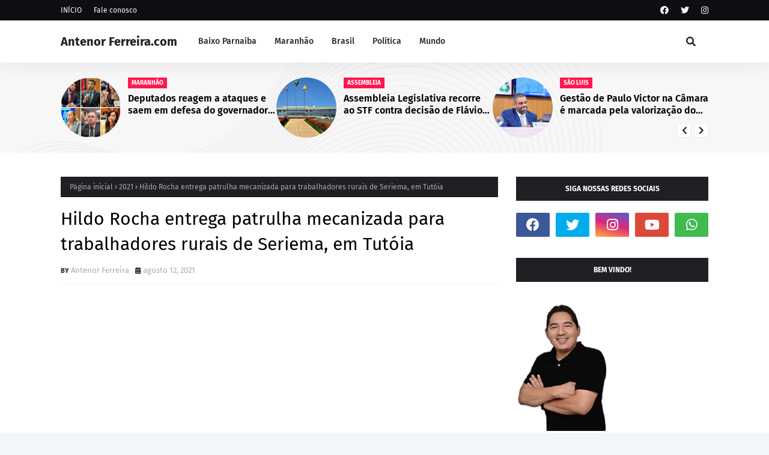

--- FILE ---
content_type: text/html; charset=UTF-8
request_url: https://www.antenorferreira.com/2021/08/mais-uma-vez-deputado-hildo-rocha.html
body_size: 71130
content:
<!DOCTYPE html>
<html class='ltr' dir='ltr' xmlns='http://www.w3.org/1999/xhtml' xmlns:b='http://www.google.com/2005/gml/b' xmlns:data='http://www.google.com/2005/gml/data' xmlns:expr='http://www.google.com/2005/gml/expr'>
<head>
<meta content='width=device-width, initial-scale=1, minimum-scale=1, maximum-scale=1' name='viewport'/>
<title>Mais uma vez, deputado Hildo Rocha denuncia precariedade das rodovias federais do Maranhão</title>
<link href='//1.bp.blogspot.com' rel='dns-prefetch'/>
<link href='//2.bp.blogspot.com' rel='dns-prefetch'/>
<link href='//3.bp.blogspot.com' rel='dns-prefetch'/>
<link href='//4.bp.blogspot.com' rel='dns-prefetch'/>
<link href='//www.blogger.com' rel='dns-prefetch'/>
<link href='//dnjs.cloudflare.com' rel='dns-prefetch'/>
<link href='//fonts.gstatic.com' rel='dns-prefetch'/>
<link href='//pagead2.googlesyndication.com' rel='dns-prefetch'/>
<link href='//www.googletagmanager.com' rel='dns-prefetch'/>
<link href='//www.google-analytics.com' rel='dns-prefetch'/>
<link href='//connect.facebook.net' rel='dns-prefetch'/>
<link href='//c.disquscdn.com' rel='dns-prefetch'/>
<link href='//disqus.com' rel='dns-prefetch'/>
<meta content='text/html; charset=UTF-8' http-equiv='Content-Type'/>
<meta content='blogger' name='generator'/>
<link href='https://www.antenorferreira.com/favicon.ico' rel='icon' type='image/x-icon'/>
<meta content='#ff184e' name='theme-color'/>
<meta content='#ff184e' name='msapplication-navbutton-color'/>
<link href='https://www.antenorferreira.com/2021/08/mais-uma-vez-deputado-hildo-rocha.html' rel='canonical'/>
<link rel="alternate" type="application/atom+xml" title="Antenor Ferreira.com  - Atom" href="https://www.antenorferreira.com/feeds/posts/default" />
<link rel="alternate" type="application/rss+xml" title="Antenor Ferreira.com  - RSS" href="https://www.antenorferreira.com/feeds/posts/default?alt=rss" />
<link rel="service.post" type="application/atom+xml" title="Antenor Ferreira.com  - Atom" href="https://www.blogger.com/feeds/5052050395404983602/posts/default" />

<link rel="alternate" type="application/atom+xml" title="Antenor Ferreira.com  - Atom" href="https://www.antenorferreira.com/feeds/3736175644871366543/comments/default" />
<meta content='Em pronunciamento na tribuna da Câmara, novamente o deputado federal Hildo Rocha cobrou providências do governo federal em relação à situaçã...' name='description'/>
<link href='https://blogger.googleusercontent.com/img/b/R29vZ2xl/AVvXsEiklDAUOd4goZaD_1zQrDc8EfowKL5qdBhNyhqbDyE5IgpyMlwdvJsHRaF2Q9zrW7PMcwEyOJSpzIsS_lrLzOj3VPSthMk8jLDXkD_TIYXcj4yfV5_c9FSA7iToKHbTKdeYcehb9KJCiEUA/w258-h400/image.png' rel='image_src'/>
<!-- Metadata for Open Graph protocol. See http://ogp.me/. -->
<meta content='article' property='og:type'/>
<meta content='Mais uma vez, deputado Hildo Rocha denuncia precariedade das rodovias federais do Maranhão' property='og:title'/>
<meta content='https://www.antenorferreira.com/2021/08/mais-uma-vez-deputado-hildo-rocha.html' property='og:url'/>
<meta content='Em pronunciamento na tribuna da Câmara, novamente o deputado federal Hildo Rocha cobrou providências do governo federal em relação à situaçã...' property='og:description'/>
<meta content='Antenor Ferreira.com ' property='og:site_name'/>
<meta content='https://blogger.googleusercontent.com/img/b/R29vZ2xl/AVvXsEiklDAUOd4goZaD_1zQrDc8EfowKL5qdBhNyhqbDyE5IgpyMlwdvJsHRaF2Q9zrW7PMcwEyOJSpzIsS_lrLzOj3VPSthMk8jLDXkD_TIYXcj4yfV5_c9FSA7iToKHbTKdeYcehb9KJCiEUA/w258-h400/image.png' property='og:image'/>
<meta content='https://blogger.googleusercontent.com/img/b/R29vZ2xl/AVvXsEiklDAUOd4goZaD_1zQrDc8EfowKL5qdBhNyhqbDyE5IgpyMlwdvJsHRaF2Q9zrW7PMcwEyOJSpzIsS_lrLzOj3VPSthMk8jLDXkD_TIYXcj4yfV5_c9FSA7iToKHbTKdeYcehb9KJCiEUA/w258-h400/image.png' name='twitter:image'/>
<meta content='summary_large_image' name='twitter:card'/>
<meta content='Mais uma vez, deputado Hildo Rocha denuncia precariedade das rodovias federais do Maranhão' name='twitter:title'/>
<meta content='https://www.antenorferreira.com/2021/08/mais-uma-vez-deputado-hildo-rocha.html' name='twitter:domain'/>
<meta content='Em pronunciamento na tribuna da Câmara, novamente o deputado federal Hildo Rocha cobrou providências do governo federal em relação à situaçã...' name='twitter:description'/>
<link href='https://cdnjs.cloudflare.com/ajax/libs/font-awesome/5.8.2/css/all.min.css' rel='stylesheet'/>
<!-- Template Style CSS -->
<style id='page-skin-1' type='text/css'><!--
/*
-----------------------------------------------
Blogger Template Style
Name:        Foxz
License:     Free Version
Version:     1.0
Author:      TemplatesYard
Author Url:  https://www.templatesyard.com/
----------------------------------------------- */
/*-- Google Fonts --*/
@font-face{font-family:'Fira Sans';font-style:italic;font-weight:400;font-display:swap;src:local('Fira Sans Italic'),local(FiraSans-Italic),url(https://fonts.gstatic.com/s/firasans/v10/va9C4kDNxMZdWfMOD5VvkrjEYTLHdQ.woff2) format("woff2");unicode-range:U+0460-052F,U+1C80-1C88,U+20B4,U+2DE0-2DFF,U+A640-A69F,U+FE2E-FE2F}
@font-face{font-family:'Fira Sans';font-style:italic;font-weight:400;font-display:swap;src:local('Fira Sans Italic'),local(FiraSans-Italic),url(https://fonts.gstatic.com/s/firasans/v10/va9C4kDNxMZdWfMOD5VvkrjNYTLHdQ.woff2) format("woff2");unicode-range:U+0400-045F,U+0490-0491,U+04B0-04B1,U+2116}
@font-face{font-family:'Fira Sans';font-style:italic;font-weight:400;font-display:swap;src:local('Fira Sans Italic'),local(FiraSans-Italic),url(https://fonts.gstatic.com/s/firasans/v10/va9C4kDNxMZdWfMOD5VvkrjFYTLHdQ.woff2) format("woff2");unicode-range:U+1F00-1FFF}
@font-face{font-family:'Fira Sans';font-style:italic;font-weight:400;font-display:swap;src:local('Fira Sans Italic'),local(FiraSans-Italic),url(https://fonts.gstatic.com/s/firasans/v10/va9C4kDNxMZdWfMOD5VvkrjKYTLHdQ.woff2) format("woff2");unicode-range:U+0370-03FF}
@font-face{font-family:'Fira Sans';font-style:italic;font-weight:400;font-display:swap;src:local('Fira Sans Italic'),local(FiraSans-Italic),url(https://fonts.gstatic.com/s/firasans/v10/va9C4kDNxMZdWfMOD5VvkrjGYTLHdQ.woff2) format("woff2");unicode-range:U+0102-0103,U+0110-0111,U+0128-0129,U+0168-0169,U+01A0-01A1,U+01AF-01B0,U+1EA0-1EF9,U+20AB}
@font-face{font-family:'Fira Sans';font-style:italic;font-weight:400;font-display:swap;src:local('Fira Sans Italic'),local(FiraSans-Italic),url(https://fonts.gstatic.com/s/firasans/v10/va9C4kDNxMZdWfMOD5VvkrjHYTLHdQ.woff2) format("woff2");unicode-range:U+0100-024F,U+0259,U+1E00-1EFF,U+2020,U+20A0-20AB,U+20AD-20CF,U+2113,U+2C60-2C7F,U+A720-A7FF}
@font-face{font-family:'Fira Sans';font-style:italic;font-weight:400;font-display:swap;src:local('Fira Sans Italic'),local(FiraSans-Italic),url(https://fonts.gstatic.com/s/firasans/v10/va9C4kDNxMZdWfMOD5VvkrjJYTI.woff2) format("woff2");unicode-range:U+0000-00FF,U+0131,U+0152-0153,U+02BB-02BC,U+02C6,U+02DA,U+02DC,U+2000-206F,U+2074,U+20AC,U+2122,U+2191,U+2193,U+2212,U+2215,U+FEFF,U+FFFD}
@font-face{font-family:'Fira Sans';font-style:italic;font-weight:500;font-display:swap;src:local('Fira Sans Medium Italic'),local(FiraSans-MediumItalic),url(https://fonts.gstatic.com/s/firasans/v10/va9f4kDNxMZdWfMOD5VvkrA6Qif1VFn2lg.woff2) format("woff2");unicode-range:U+0460-052F,U+1C80-1C88,U+20B4,U+2DE0-2DFF,U+A640-A69F,U+FE2E-FE2F}
@font-face{font-family:'Fira Sans';font-style:italic;font-weight:500;font-display:swap;src:local('Fira Sans Medium Italic'),local(FiraSans-MediumItalic),url(https://fonts.gstatic.com/s/firasans/v10/va9f4kDNxMZdWfMOD5VvkrA6Qif8VFn2lg.woff2) format("woff2");unicode-range:U+0400-045F,U+0490-0491,U+04B0-04B1,U+2116}
@font-face{font-family:'Fira Sans';font-style:italic;font-weight:500;font-display:swap;src:local('Fira Sans Medium Italic'),local(FiraSans-MediumItalic),url(https://fonts.gstatic.com/s/firasans/v10/va9f4kDNxMZdWfMOD5VvkrA6Qif0VFn2lg.woff2) format("woff2");unicode-range:U+1F00-1FFF}
@font-face{font-family:'Fira Sans';font-style:italic;font-weight:500;font-display:swap;src:local('Fira Sans Medium Italic'),local(FiraSans-MediumItalic),url(https://fonts.gstatic.com/s/firasans/v10/va9f4kDNxMZdWfMOD5VvkrA6Qif7VFn2lg.woff2) format("woff2");unicode-range:U+0370-03FF}
@font-face{font-family:'Fira Sans';font-style:italic;font-weight:500;font-display:swap;src:local('Fira Sans Medium Italic'),local(FiraSans-MediumItalic),url(https://fonts.gstatic.com/s/firasans/v10/va9f4kDNxMZdWfMOD5VvkrA6Qif3VFn2lg.woff2) format("woff2");unicode-range:U+0102-0103,U+0110-0111,U+0128-0129,U+0168-0169,U+01A0-01A1,U+01AF-01B0,U+1EA0-1EF9,U+20AB}
@font-face{font-family:'Fira Sans';font-style:italic;font-weight:500;font-display:swap;src:local('Fira Sans Medium Italic'),local(FiraSans-MediumItalic),url(https://fonts.gstatic.com/s/firasans/v10/va9f4kDNxMZdWfMOD5VvkrA6Qif2VFn2lg.woff2) format("woff2");unicode-range:U+0100-024F,U+0259,U+1E00-1EFF,U+2020,U+20A0-20AB,U+20AD-20CF,U+2113,U+2C60-2C7F,U+A720-A7FF}
@font-face{font-family:'Fira Sans';font-style:italic;font-weight:500;font-display:swap;src:local('Fira Sans Medium Italic'),local(FiraSans-MediumItalic),url(https://fonts.gstatic.com/s/firasans/v10/va9f4kDNxMZdWfMOD5VvkrA6Qif4VFk.woff2) format("woff2");unicode-range:U+0000-00FF,U+0131,U+0152-0153,U+02BB-02BC,U+02C6,U+02DA,U+02DC,U+2000-206F,U+2074,U+20AC,U+2122,U+2191,U+2193,U+2212,U+2215,U+FEFF,U+FFFD}
@font-face{font-family:'Fira Sans';font-style:italic;font-weight:600;font-display:swap;src:local('Fira Sans SemiBold Italic'),local(FiraSans-SemiBoldItalic),url(https://fonts.gstatic.com/s/firasans/v10/va9f4kDNxMZdWfMOD5VvkrAWRSf1VFn2lg.woff2) format("woff2");unicode-range:U+0460-052F,U+1C80-1C88,U+20B4,U+2DE0-2DFF,U+A640-A69F,U+FE2E-FE2F}
@font-face{font-family:'Fira Sans';font-style:italic;font-weight:600;font-display:swap;src:local('Fira Sans SemiBold Italic'),local(FiraSans-SemiBoldItalic),url(https://fonts.gstatic.com/s/firasans/v10/va9f4kDNxMZdWfMOD5VvkrAWRSf8VFn2lg.woff2) format("woff2");unicode-range:U+0400-045F,U+0490-0491,U+04B0-04B1,U+2116}
@font-face{font-family:'Fira Sans';font-style:italic;font-weight:600;font-display:swap;src:local('Fira Sans SemiBold Italic'),local(FiraSans-SemiBoldItalic),url(https://fonts.gstatic.com/s/firasans/v10/va9f4kDNxMZdWfMOD5VvkrAWRSf0VFn2lg.woff2) format("woff2");unicode-range:U+1F00-1FFF}
@font-face{font-family:'Fira Sans';font-style:italic;font-weight:600;font-display:swap;src:local('Fira Sans SemiBold Italic'),local(FiraSans-SemiBoldItalic),url(https://fonts.gstatic.com/s/firasans/v10/va9f4kDNxMZdWfMOD5VvkrAWRSf7VFn2lg.woff2) format("woff2");unicode-range:U+0370-03FF}
@font-face{font-family:'Fira Sans';font-style:italic;font-weight:600;font-display:swap;src:local('Fira Sans SemiBold Italic'),local(FiraSans-SemiBoldItalic),url(https://fonts.gstatic.com/s/firasans/v10/va9f4kDNxMZdWfMOD5VvkrAWRSf3VFn2lg.woff2) format("woff2");unicode-range:U+0102-0103,U+0110-0111,U+0128-0129,U+0168-0169,U+01A0-01A1,U+01AF-01B0,U+1EA0-1EF9,U+20AB}
@font-face{font-family:'Fira Sans';font-style:italic;font-weight:600;font-display:swap;src:local('Fira Sans SemiBold Italic'),local(FiraSans-SemiBoldItalic),url(https://fonts.gstatic.com/s/firasans/v10/va9f4kDNxMZdWfMOD5VvkrAWRSf2VFn2lg.woff2) format("woff2");unicode-range:U+0100-024F,U+0259,U+1E00-1EFF,U+2020,U+20A0-20AB,U+20AD-20CF,U+2113,U+2C60-2C7F,U+A720-A7FF}
@font-face{font-family:'Fira Sans';font-style:italic;font-weight:600;font-display:swap;src:local('Fira Sans SemiBold Italic'),local(FiraSans-SemiBoldItalic),url(https://fonts.gstatic.com/s/firasans/v10/va9f4kDNxMZdWfMOD5VvkrAWRSf4VFk.woff2) format("woff2");unicode-range:U+0000-00FF,U+0131,U+0152-0153,U+02BB-02BC,U+02C6,U+02DA,U+02DC,U+2000-206F,U+2074,U+20AC,U+2122,U+2191,U+2193,U+2212,U+2215,U+FEFF,U+FFFD}
@font-face{font-family:'Fira Sans';font-style:italic;font-weight:700;font-display:swap;src:local('Fira Sans Bold Italic'),local(FiraSans-BoldItalic),url(https://fonts.gstatic.com/s/firasans/v10/va9f4kDNxMZdWfMOD5VvkrByRCf1VFn2lg.woff2) format("woff2");unicode-range:U+0460-052F,U+1C80-1C88,U+20B4,U+2DE0-2DFF,U+A640-A69F,U+FE2E-FE2F}
@font-face{font-family:'Fira Sans';font-style:italic;font-weight:700;font-display:swap;src:local('Fira Sans Bold Italic'),local(FiraSans-BoldItalic),url(https://fonts.gstatic.com/s/firasans/v10/va9f4kDNxMZdWfMOD5VvkrByRCf8VFn2lg.woff2) format("woff2");unicode-range:U+0400-045F,U+0490-0491,U+04B0-04B1,U+2116}
@font-face{font-family:'Fira Sans';font-style:italic;font-weight:700;font-display:swap;src:local('Fira Sans Bold Italic'),local(FiraSans-BoldItalic),url(https://fonts.gstatic.com/s/firasans/v10/va9f4kDNxMZdWfMOD5VvkrByRCf0VFn2lg.woff2) format("woff2");unicode-range:U+1F00-1FFF}
@font-face{font-family:'Fira Sans';font-style:italic;font-weight:700;font-display:swap;src:local('Fira Sans Bold Italic'),local(FiraSans-BoldItalic),url(https://fonts.gstatic.com/s/firasans/v10/va9f4kDNxMZdWfMOD5VvkrByRCf7VFn2lg.woff2) format("woff2");unicode-range:U+0370-03FF}
@font-face{font-family:'Fira Sans';font-style:italic;font-weight:700;font-display:swap;src:local('Fira Sans Bold Italic'),local(FiraSans-BoldItalic),url(https://fonts.gstatic.com/s/firasans/v10/va9f4kDNxMZdWfMOD5VvkrByRCf3VFn2lg.woff2) format("woff2");unicode-range:U+0102-0103,U+0110-0111,U+0128-0129,U+0168-0169,U+01A0-01A1,U+01AF-01B0,U+1EA0-1EF9,U+20AB}
@font-face{font-family:'Fira Sans';font-style:italic;font-weight:700;font-display:swap;src:local('Fira Sans Bold Italic'),local(FiraSans-BoldItalic),url(https://fonts.gstatic.com/s/firasans/v10/va9f4kDNxMZdWfMOD5VvkrByRCf2VFn2lg.woff2) format("woff2");unicode-range:U+0100-024F,U+0259,U+1E00-1EFF,U+2020,U+20A0-20AB,U+20AD-20CF,U+2113,U+2C60-2C7F,U+A720-A7FF}
@font-face{font-family:'Fira Sans';font-style:italic;font-weight:700;font-display:swap;src:local('Fira Sans Bold Italic'),local(FiraSans-BoldItalic),url(https://fonts.gstatic.com/s/firasans/v10/va9f4kDNxMZdWfMOD5VvkrByRCf4VFk.woff2) format("woff2");unicode-range:U+0000-00FF,U+0131,U+0152-0153,U+02BB-02BC,U+02C6,U+02DA,U+02DC,U+2000-206F,U+2074,U+20AC,U+2122,U+2191,U+2193,U+2212,U+2215,U+FEFF,U+FFFD}
@font-face{font-family:'Fira Sans';font-style:normal;font-weight:400;font-display:swap;src:local('Fira Sans Regular'),local(FiraSans-Regular),url(https://fonts.gstatic.com/s/firasans/v10/va9E4kDNxMZdWfMOD5VvmojLeTY.woff2) format("woff2");unicode-range:U+0460-052F,U+1C80-1C88,U+20B4,U+2DE0-2DFF,U+A640-A69F,U+FE2E-FE2F}
@font-face{font-family:'Fira Sans';font-style:normal;font-weight:400;font-display:swap;src:local('Fira Sans Regular'),local(FiraSans-Regular),url(https://fonts.gstatic.com/s/firasans/v10/va9E4kDNxMZdWfMOD5Vvk4jLeTY.woff2) format("woff2");unicode-range:U+0400-045F,U+0490-0491,U+04B0-04B1,U+2116}
@font-face{font-family:'Fira Sans';font-style:normal;font-weight:400;font-display:swap;src:local('Fira Sans Regular'),local(FiraSans-Regular),url(https://fonts.gstatic.com/s/firasans/v10/va9E4kDNxMZdWfMOD5Vvm4jLeTY.woff2) format("woff2");unicode-range:U+1F00-1FFF}
@font-face{font-family:'Fira Sans';font-style:normal;font-weight:400;font-display:swap;src:local('Fira Sans Regular'),local(FiraSans-Regular),url(https://fonts.gstatic.com/s/firasans/v10/va9E4kDNxMZdWfMOD5VvlIjLeTY.woff2) format("woff2");unicode-range:U+0370-03FF}
@font-face{font-family:'Fira Sans';font-style:normal;font-weight:400;font-display:swap;src:local('Fira Sans Regular'),local(FiraSans-Regular),url(https://fonts.gstatic.com/s/firasans/v10/va9E4kDNxMZdWfMOD5VvmIjLeTY.woff2) format("woff2");unicode-range:U+0102-0103,U+0110-0111,U+0128-0129,U+0168-0169,U+01A0-01A1,U+01AF-01B0,U+1EA0-1EF9,U+20AB}
@font-face{font-family:'Fira Sans';font-style:normal;font-weight:400;font-display:swap;src:local('Fira Sans Regular'),local(FiraSans-Regular),url(https://fonts.gstatic.com/s/firasans/v10/va9E4kDNxMZdWfMOD5VvmYjLeTY.woff2) format("woff2");unicode-range:U+0100-024F,U+0259,U+1E00-1EFF,U+2020,U+20A0-20AB,U+20AD-20CF,U+2113,U+2C60-2C7F,U+A720-A7FF}
@font-face{font-family:'Fira Sans';font-style:normal;font-weight:400;font-display:swap;src:local('Fira Sans Regular'),local(FiraSans-Regular),url(https://fonts.gstatic.com/s/firasans/v10/va9E4kDNxMZdWfMOD5Vvl4jL.woff2) format("woff2");unicode-range:U+0000-00FF,U+0131,U+0152-0153,U+02BB-02BC,U+02C6,U+02DA,U+02DC,U+2000-206F,U+2074,U+20AC,U+2122,U+2191,U+2193,U+2212,U+2215,U+FEFF,U+FFFD}
@font-face{font-family:'Fira Sans';font-style:normal;font-weight:500;font-display:swap;src:local('Fira Sans Medium'),local(FiraSans-Medium),url(https://fonts.gstatic.com/s/firasans/v10/va9B4kDNxMZdWfMOD5VnZKveSxf6TF0.woff2) format("woff2");unicode-range:U+0460-052F,U+1C80-1C88,U+20B4,U+2DE0-2DFF,U+A640-A69F,U+FE2E-FE2F}
@font-face{font-family:'Fira Sans';font-style:normal;font-weight:500;font-display:swap;src:local('Fira Sans Medium'),local(FiraSans-Medium),url(https://fonts.gstatic.com/s/firasans/v10/va9B4kDNxMZdWfMOD5VnZKveQhf6TF0.woff2) format("woff2");unicode-range:U+0400-045F,U+0490-0491,U+04B0-04B1,U+2116}
@font-face{font-family:'Fira Sans';font-style:normal;font-weight:500;font-display:swap;src:local('Fira Sans Medium'),local(FiraSans-Medium),url(https://fonts.gstatic.com/s/firasans/v10/va9B4kDNxMZdWfMOD5VnZKveShf6TF0.woff2) format("woff2");unicode-range:U+1F00-1FFF}
@font-face{font-family:'Fira Sans';font-style:normal;font-weight:500;font-display:swap;src:local('Fira Sans Medium'),local(FiraSans-Medium),url(https://fonts.gstatic.com/s/firasans/v10/va9B4kDNxMZdWfMOD5VnZKveRRf6TF0.woff2) format("woff2");unicode-range:U+0370-03FF}
@font-face{font-family:'Fira Sans';font-style:normal;font-weight:500;font-display:swap;src:local('Fira Sans Medium'),local(FiraSans-Medium),url(https://fonts.gstatic.com/s/firasans/v10/va9B4kDNxMZdWfMOD5VnZKveSRf6TF0.woff2) format("woff2");unicode-range:U+0102-0103,U+0110-0111,U+0128-0129,U+0168-0169,U+01A0-01A1,U+01AF-01B0,U+1EA0-1EF9,U+20AB}
@font-face{font-family:'Fira Sans';font-style:normal;font-weight:500;font-display:swap;src:local('Fira Sans Medium'),local(FiraSans-Medium),url(https://fonts.gstatic.com/s/firasans/v10/va9B4kDNxMZdWfMOD5VnZKveSBf6TF0.woff2) format("woff2");unicode-range:U+0100-024F,U+0259,U+1E00-1EFF,U+2020,U+20A0-20AB,U+20AD-20CF,U+2113,U+2C60-2C7F,U+A720-A7FF}
@font-face{font-family:'Fira Sans';font-style:normal;font-weight:500;font-display:swap;src:local('Fira Sans Medium'),local(FiraSans-Medium),url(https://fonts.gstatic.com/s/firasans/v10/va9B4kDNxMZdWfMOD5VnZKveRhf6.woff2) format("woff2");unicode-range:U+0000-00FF,U+0131,U+0152-0153,U+02BB-02BC,U+02C6,U+02DA,U+02DC,U+2000-206F,U+2074,U+20AC,U+2122,U+2191,U+2193,U+2212,U+2215,U+FEFF,U+FFFD}
@font-face{font-family:'Fira Sans';font-style:normal;font-weight:600;font-display:swap;src:local('Fira Sans SemiBold'),local(FiraSans-SemiBold),url(https://fonts.gstatic.com/s/firasans/v10/va9B4kDNxMZdWfMOD5VnSKzeSxf6TF0.woff2) format("woff2");unicode-range:U+0460-052F,U+1C80-1C88,U+20B4,U+2DE0-2DFF,U+A640-A69F,U+FE2E-FE2F}
@font-face{font-family:'Fira Sans';font-style:normal;font-weight:600;font-display:swap;src:local('Fira Sans SemiBold'),local(FiraSans-SemiBold),url(https://fonts.gstatic.com/s/firasans/v10/va9B4kDNxMZdWfMOD5VnSKzeQhf6TF0.woff2) format("woff2");unicode-range:U+0400-045F,U+0490-0491,U+04B0-04B1,U+2116}
@font-face{font-family:'Fira Sans';font-style:normal;font-weight:600;font-display:swap;src:local('Fira Sans SemiBold'),local(FiraSans-SemiBold),url(https://fonts.gstatic.com/s/firasans/v10/va9B4kDNxMZdWfMOD5VnSKzeShf6TF0.woff2) format("woff2");unicode-range:U+1F00-1FFF}
@font-face{font-family:'Fira Sans';font-style:normal;font-weight:600;font-display:swap;src:local('Fira Sans SemiBold'),local(FiraSans-SemiBold),url(https://fonts.gstatic.com/s/firasans/v10/va9B4kDNxMZdWfMOD5VnSKzeRRf6TF0.woff2) format("woff2");unicode-range:U+0370-03FF}
@font-face{font-family:'Fira Sans';font-style:normal;font-weight:600;font-display:swap;src:local('Fira Sans SemiBold'),local(FiraSans-SemiBold),url(https://fonts.gstatic.com/s/firasans/v10/va9B4kDNxMZdWfMOD5VnSKzeSRf6TF0.woff2) format("woff2");unicode-range:U+0102-0103,U+0110-0111,U+0128-0129,U+0168-0169,U+01A0-01A1,U+01AF-01B0,U+1EA0-1EF9,U+20AB}
@font-face{font-family:'Fira Sans';font-style:normal;font-weight:600;font-display:swap;src:local('Fira Sans SemiBold'),local(FiraSans-SemiBold),url(https://fonts.gstatic.com/s/firasans/v10/va9B4kDNxMZdWfMOD5VnSKzeSBf6TF0.woff2) format("woff2");unicode-range:U+0100-024F,U+0259,U+1E00-1EFF,U+2020,U+20A0-20AB,U+20AD-20CF,U+2113,U+2C60-2C7F,U+A720-A7FF}
@font-face{font-family:'Fira Sans';font-style:normal;font-weight:600;font-display:swap;src:local('Fira Sans SemiBold'),local(FiraSans-SemiBold),url(https://fonts.gstatic.com/s/firasans/v10/va9B4kDNxMZdWfMOD5VnSKzeRhf6.woff2) format("woff2");unicode-range:U+0000-00FF,U+0131,U+0152-0153,U+02BB-02BC,U+02C6,U+02DA,U+02DC,U+2000-206F,U+2074,U+20AC,U+2122,U+2191,U+2193,U+2212,U+2215,U+FEFF,U+FFFD}
@font-face{font-family:'Fira Sans';font-style:normal;font-weight:700;font-display:swap;src:local('Fira Sans Bold'),local(FiraSans-Bold),url(https://fonts.gstatic.com/s/firasans/v10/va9B4kDNxMZdWfMOD5VnLK3eSxf6TF0.woff2) format("woff2");unicode-range:U+0460-052F,U+1C80-1C88,U+20B4,U+2DE0-2DFF,U+A640-A69F,U+FE2E-FE2F}
@font-face{font-family:'Fira Sans';font-style:normal;font-weight:700;font-display:swap;src:local('Fira Sans Bold'),local(FiraSans-Bold),url(https://fonts.gstatic.com/s/firasans/v10/va9B4kDNxMZdWfMOD5VnLK3eQhf6TF0.woff2) format("woff2");unicode-range:U+0400-045F,U+0490-0491,U+04B0-04B1,U+2116}
@font-face{font-family:'Fira Sans';font-style:normal;font-weight:700;font-display:swap;src:local('Fira Sans Bold'),local(FiraSans-Bold),url(https://fonts.gstatic.com/s/firasans/v10/va9B4kDNxMZdWfMOD5VnLK3eShf6TF0.woff2) format("woff2");unicode-range:U+1F00-1FFF}
@font-face{font-family:'Fira Sans';font-style:normal;font-weight:700;font-display:swap;src:local('Fira Sans Bold'),local(FiraSans-Bold),url(https://fonts.gstatic.com/s/firasans/v10/va9B4kDNxMZdWfMOD5VnLK3eRRf6TF0.woff2) format("woff2");unicode-range:U+0370-03FF}
@font-face{font-family:'Fira Sans';font-style:normal;font-weight:700;font-display:swap;src:local('Fira Sans Bold'),local(FiraSans-Bold),url(https://fonts.gstatic.com/s/firasans/v10/va9B4kDNxMZdWfMOD5VnLK3eSRf6TF0.woff2) format("woff2");unicode-range:U+0102-0103,U+0110-0111,U+0128-0129,U+0168-0169,U+01A0-01A1,U+01AF-01B0,U+1EA0-1EF9,U+20AB}
@font-face{font-family:'Fira Sans';font-style:normal;font-weight:700;font-display:swap;src:local('Fira Sans Bold'),local(FiraSans-Bold),url(https://fonts.gstatic.com/s/firasans/v10/va9B4kDNxMZdWfMOD5VnLK3eSBf6TF0.woff2) format("woff2");unicode-range:U+0100-024F,U+0259,U+1E00-1EFF,U+2020,U+20A0-20AB,U+20AD-20CF,U+2113,U+2C60-2C7F,U+A720-A7FF}
@font-face{font-family:'Fira Sans';font-style:normal;font-weight:700;font-display:swap;src:local('Fira Sans Bold'),local(FiraSans-Bold),url(https://fonts.gstatic.com/s/firasans/v10/va9B4kDNxMZdWfMOD5VnLK3eRhf6.woff2) format("woff2");unicode-range:U+0000-00FF,U+0131,U+0152-0153,U+02BB-02BC,U+02C6,U+02DA,U+02DC,U+2000-206F,U+2074,U+20AC,U+2122,U+2191,U+2193,U+2212,U+2215,U+FEFF,U+FFFD}
/*-- Reset CSS --*/
.CSS_LIGHTBOX{z-index:999999!important}.CSS_LIGHTBOX_ATTRIBUTION_INDEX_CONTAINER .CSS_HCONT_CHILDREN_HOLDER > .CSS_LAYOUT_COMPONENT.CSS_HCONT_CHILD:first-child > .CSS_LAYOUT_COMPONENT{opacity:0}a,abbr,acronym,address,applet,b,big,blockquote,body,caption,center,cite,code,dd,del,dfn,div,dl,dt,em,fieldset,font,form,h1,h2,h3,h4,h5,h6,html,i,iframe,img,ins,kbd,label,legend,li,object,p,pre,q,s,samp,small,span,strike,strong,sub,sup,table,tbody,td,tfoot,th,thead,tr,tt,u,ul,var{
padding:0;
border:0;
outline:0;
vertical-align:baseline;
background:0 0;
text-decoration:none
}
#google_translate_element { clear: both; }.thread-expanded .thread-count a { display: none; }.comments .continue { display: none!important; }
form,textarea,input,button{
-webkit-appearance:none;
-moz-appearance:none;
appearance:none;
border-radius:0
}
dl,ul{
list-style-position:inside;
font-weight:400;
list-style:none
}
ul li{
list-style:none
}
caption,th{
text-align:center
}
img{
border:none;
position:relative
}
a,a:visited{
text-decoration:none
}
.clearfix{
clear:both
}
.section,.widget,.widget ul{
margin:0;
padding:0
}
a{
color:#ff184e
}
/* visited link */
.post-body a:visited {
color: blue;
}
/* selected link */
a:active {
color: blue;
}
a img{
border:0
}
abbr{
text-decoration:none
}
.CSS_LIGHTBOX{
z-index:999999!important
}
.separator a{
clear:none!important;
float:none!important;
margin-left:0!important;
margin-right:0!important
}
#navbar-iframe,.widget-item-control,a.quickedit,.home-link,.feed-links{
display:none!important
}
.center{
display:table;
margin:0 auto;
position:relative
}
.widget > h2,.widget > h3{
display:none
}
/*-- Body Content CSS --*/
body{
background:#f2f6f8 url() repeat fixed top left;
background-color:#f2f6f8;
font-family:'Fira Sans',Arial,sans-serif;
font-size:14px;
font-weight:400;
color:#656565;
word-wrap:break-word;
margin:0;
padding:0
}
h1,h2,h3,h4,h5,h6{
}
#outer-wrapper{
margin:0 auto;
background: #ffffff;
box-shadow:0 0 5px rgba(0,0,0,.1)
}
.row{
width:1078px
}
#content-wrapper{
margin:40px auto 30px;
}
#content-wrapper > .container{
margin:0
}
#main-wrapper{
float:left;
overflow:hidden;
width:calc(100% - (320px + 30px));
box-sizing:border-box;
word-wrap:break-word;
padding:0;
margin:0
}
#sidebar-wrapper{
float:right;
overflow:hidden;
width:320px;
box-sizing:border-box;
word-wrap:break-word;
padding:0
}
.post-image-wrap{
position:relative;
display:block
}
.post-image-link,.about-author .avatar-container,.comments .avatar-image-container{
background-color:rgba(155,155,155,0.07);
color:transparent!important
}
.index-post .post-thumb {
}
.post-thumb{
display:block;
position:relative;
width:100%;
height:100%;
object-fit:cover;
object-position: top;
z-index:1;
opacity: 0;
transition:opacity .17s ease,transform .35s ease
}
.post-thumb.lazy-yard {
opacity: 1;
}
.post-image-link:hover .post-thumb,.post-image-wrap:hover .post-image-link .post-thumb,.hot-item-inner:hover .post-image-link .post-thumb{
transform: scale(1.05);
}
.post-image-link:hover .post-thumb,.post-image-wrap:hover .post-image-link .post-thumb{
opacity:.9
}
.item-post .post-body img{
max-width:100%;
opacity: 0;
transition: opacity .17s ease,transform .35s ease;
}
.item-post .post-body img.lazy-yard{
opacity: 1;
}
.post-title a{
display:block
}
#top-bar{
width:100%;
height:34px;
background-color: #0e0f12;
overflow:hidden;
margin:0
}
#top-bar .container{
margin:0 auto
}
.top-bar-nav{
position:relative;
float:left;
display:block
}
.top-bar-nav .widget > .widget-title{
display:none
}
.top-bar-nav ul li{
float:left
}
.top-bar-nav ul li > a{
height:34px;
display:block;
color:#fff;
font-size:12px;
font-weight:400;
line-height:34px;
margin:0 10px 0 0;
padding:0 5px;
transition:color .17s
}
.top-bar-nav ul li:first-child > a{
padding:0 5px 0 0
}
.top-bar-nav ul > li:hover > a{
color:#1f2024
}
.top-bar-social{
position:relative;
float:right;
display:block
}
.top-bar-social .widget > .widget-title{
display:none
}
.top-bar-social ul > li{
float:left;
display:inline-block
}
.top-bar-social ul > li > a{
display:block;
color:#fff;
text-decoration:none;
font-size:14px;
text-align:center;
line-height:34px;
padding:0 5px;
margin:0 0 0 10px;
transition:color .17s
}
.top-bar-social ul > li.facebook > a {
margin: 0;
}
.top-bar-social ul > li:last-child > a{
padding:0 0 0 5px
}
.top-bar-social ul > li:hover > a{
color:#1f2024
}
.social a:before{
display:inline-block;
font-family:'Font Awesome 5 Brands';
font-style:normal;
font-weight:400
}
.social .facebook a:before{
content:"\f09a"
}
.social .twitter a:before{
content:"\f099"
}
.social .gplus a:before{
content:"\f0d5"
}
.social .rss a:before{
content:"\f09e";
font-family:'Font Awesome 5 Free';
font-weight:900
}
.social .youtube a:before{
content:"\f167"
}
.social .skype a:before{
content:"\f17e"
}
.social .stumbleupon a:before{
content:"\f1a4"
}
.social .tumblr a:before{
content:"\f173"
}
.social .vk a:before{
content:"\f189"
}
.social .stack-overflow a:before{
content:"\f16c"
}
.social .github a:before{
content:"\f09b"
}
.social .linkedin a:before{
content:"\f0e1"
}
.social .dribbble a:before{
content:"\f17d"
}
.social .soundcloud a:before{
content:"\f1be"
}
.social .behance a:before{
content:"\f1b4"
}
.social .digg a:before{
content:"\f1a6"
}
.social .instagram a:before{
content:"\f16d"
}
.social .pinterest a:before{
content:"\f0d2"
}
.social .twitch a:before{
content:"\f1e8"
}
.social .delicious a:before{
content:"\f1a5"
}
.social .codepen a:before{
content:"\f1cb"
}
.social .reddit a:before{
content:"\f1a1"
}
.social .whatsapp a:before{
content:"\f232"
}
.social .snapchat a:before{
content:"\f2ac"
}
.social .email a:before{
content:"\f0e0";
font-family: 'Font Awesome 5 Free';
font-weight: 400;
}
.social .external-link a:before{
content:"\f35d"
}
.social-color .facebook a{
background-color:#3b5999
}
.social-color .twitter a{
background-color:#00acee
}
.social-color .gplus a{
background-color:#db4a39
}
.social-color .youtube a{
background-color:#db4a39
}
.social-color .instagram a{
background:linear-gradient(15deg,#ffb13d,#dd277b,#4d5ed4)
}
.social-color .pinterest a{
background-color:#ca2127
}
.social-color .dribbble a{
background-color:#ea4c89
}
.social-color .linkedin a{
background-color:#0077b5
}
.social-color .tumblr a{
background-color:#365069
}
.social-color .twitch a{
background-color:#6441a5
}
.social-color .rss a{
background-color:#ffc200
}
.social-color .skype a{
background-color:#00aff0
}
.social-color .stumbleupon a{
background-color:#eb4823
}
.social-color .vk a{
background-color:#4a76a8
}
.social-color .stack-overflow a{
background-color:#f48024
}
.social-color .github a{
background-color:#24292e
}
.social-color .soundcloud a{
background:linear-gradient(#ff7400,#ff3400)
}
.social-color .behance a{
background-color:#191919
}
.social-color .digg a{
background-color:#1b1a19
}
.social-color .delicious a{
background-color:#0076e8
}
.social-color .codepen a{
background-color:#000
}
.social-color .reddit a{
background-color:#ff4500
}
.social-color .whatsapp a{
background-color:#3fbb50
}
.social-color .snapchat a{
background-color:#ffe700
}
.social-color .email a{
background-color:#888
}
.social-color .external-link a{
background-color:#1f2024
}
.social-text .facebook a:after{
content:"Facebook"
}
.social-text .twitter a:after{
content:"Twitter"
}
.social-text .gplus a:after{
content:"Google Plus"
}
.social-text .rss a:after{
content:"Rss"
}
.social-text .youtube a:after{
content:"YouTube"
}
.social-text .skype a:after{
content:"Skype"
}
.social-text .stumbleupon a:after{
content:"StumbleUpon"
}
.social-text .tumblr a:after{
content:"Tumblr"
}
.social-text .vk a:after{
content:"VKontakte"
}
.social-text .stack-overflow a:after{
content:"Stack Overflow"
}
.social-text .github a:after{
content:"Github"
}
.social-text .linkedin a:after{
content:"LinkedIn"
}
.social-text .dribbble a:after{
content:"Dribbble"
}
.social-text .soundcloud a:after{
content:"SoundCloud"
}
.social-text .behance a:after{
content:"Behance"
}
.social-text .digg a:after{
content:"Digg"
}
.social-text .instagram a:after{
content:"Instagram"
}
.social-text .pinterest a:after{
content:"Pinterest"
}
.social-text .twitch a:after{
content:"Twitch"
}
.social-text .delicious a:after{
content:"Delicious"
}
.social-text .codepen a:after{
content:"CodePen"
}
.social-text .flipboard a:after{
content:"Flipboard"
}
.social-text .reddit a:after{
content:"Reddit"
}
.social-text .whatsapp a:after{
content:"Whatsapp"
}
.social-text .messenger a:after{
content:"Messenger"
}
.social-text .snapchat a:after{
content:"Snapchat"
}
.social-text .email a:after{
content:"Email"
}
.social-text .external-link a:after{
content:"WebSite"
}
#header-wrap{
position:relative;
width:100%;
height:70px;
background-color: #ffffff;
-webkit-box-shadow: 0 4px 30px #00000012;
box-shadow: 0 4px 30px #00000012;
z-index:1010;
}
#header-wrap .container{
position:relative;
margin:0 auto
}
.header-logo{
float:left;
margin:0 20px 0 0
}
.main-logo{
position:relative;
float:left;
width:auto;
max-width:250px;
max-height:52px;
margin:0;
padding:9px 0
}
.main-logo .header-image-wrapper{
display:block
}
.main-logo img{
max-width:100%;
max-height:52px;
margin:0
}
.main-logo h1, .main-logo h1 a{
color:#1f2024;
font-size:20px;
line-height:52px;
margin:0
}
.main-logo p{
font-size:12px;
margin:5px 0 0;
display:none;
}
.header-menu{
float:left;
}
#main-menu .widget,#main-menu .widget > h3{
display:none
}
#main-menu .show-menu{
display:block
}
#main-menu{
position:static;
height:70px;
z-index:15
}
#main-menu ul > li{
float:left;
position:relative;
margin:0;
padding:0;
transition:background .17s ease
}
#main-menu ul > li > a{
position:relative;
color:#282828;
font-size:14px;
font-weight:500;
line-height:70px;
display:inline-block;
text-decoration:none;
margin:0;
padding:0 15px;
transition:color .17s ease
}
#main-menu ul#main-menu-nav > li:hover{
background-color:rgba(255,255,255,0.05)
}
#main-menu ul#main-menu-nav > li:hover > a{
color:#282828
}
#main-menu ul > li > ul{
position:absolute;
float:left;
left:0;
top:70px;
width:180px;
background-color:#ffffff;
z-index:99999;
margin-top:0;
padding:0;
border:1px solid rgba(155,155,155,0.15);
box-shadow:0 2px 2px rgba(0,0,0,0.2);
visibility:hidden;
opacity:0
}
#main-menu ul > li > ul > li > ul{
position:absolute;
float:left;
top:0;
left:100%;
margin:-1px 0 0
}
#main-menu ul > li > ul > li{
display:block;
float:none;
position:relative;
background-color:rgba(255,255,255,0.03);
border-bottom:1px solid rgba(155,155,155,0.15);
transition:background .17s ease
}
#main-menu ul > li > ul > li a{
display:block;
height:36px;
font-size:13px;
color:#1f2024;
font-weight:500;
line-height:36px;
box-sizing:border-box;
margin:0;
padding:0 15px;
transition:color .17s ease
}
#main-menu ul > li > ul > li:last-child{
border-bottom:0
}
#main-menu ul > li.has-sub > a:after{
content:'\f078';
float:right;
font-family:'Font Awesome 5 Free';
font-size:12px;
font-weight:900;
margin:0 0 0 6px
}
#main-menu ul > li > ul > li.has-sub > a:after{
content:'\f054';
float:right;
margin:0
}
#main-menu ul > li > ul > li a:hover{
color:#ff184e
}
#main-menu ul > li:hover > ul,#main-menu ul > li > ul > li:hover > ul{
visibility:visible;
opacity:1
}
#main-menu ul ul{
transition:all .17s ease
}
#main-menu .mega-menu{
position:static!important
}
#main-menu .mega-menu > ul{
width:100%;
box-sizing:border-box;
padding:20px 10px
}
#main-menu .mega-menu > ul.mega-menu-inner{
overflow:hidden
}
#main-menu ul > li:hover > ul,#main-menu ul > li > ul > li:hover > ul{
visibility:visible;
opacity:1
}
#main-menu ul ul{
transition:all .25s ease
}
.mega-menu-inner .mega-item{
float:left;
width:20%;
box-sizing:border-box;
padding:0 10px
}
.mega-menu-inner .mega-content{
position:relative;
width:100%;
overflow:hidden;
padding:0
}
.mega-content .post-image-wrap{
width:100%;
height:120px
}
.mega-content .post-image-link{
width:100%;
height:100%;
z-index:1;
display:block;
position:relative;
overflow:hidden;
padding:0
}
.mega-content .post-title{
position:relative;
font-size:13px;
font-weight:600;
line-height:1.5em;
margin:7px 0 5px;
padding:0
}
.mega-content .post-title a{
display:block;
color:#000000;
transition:color .17s
}
.mega-content .post-title a:hover{
color:#ff184e
}
.mega-content .post-meta{
font-size:11px
}
.no-posts{
float:left;
width:100%;
height:100px;
line-height:100px;
text-align:center
}
.mega-menu .no-posts{
line-height:60px;
color:#000000
}
.show-search,.hide-search{
position:absolute;
top:0;
right:0;
display:block;
width:58px;
height:70px;
background-color:rgba(255,255,255,0.05);
line-height:70px;
z-index:20;
color:#282828;
font-size:16px;
font-weight:400;
text-align:center;
cursor:pointer;
transition:color .17s ease
}
.show-search:hover,.hide-search:hover{
color:#282828
}
.show-search:before{
content:"\f002";
font-family:'Font Awesome 5 Free';
font-weight: 900;
}
.hide-search:before{
content:"\f00d";
font-family:'Font Awesome 5 Free';
font-weight: 900;
}
#nav-search{
display:none;
position:absolute;
left:0;
top:0;
width:100%;
height:70px;
z-index:99;
background-color:#ffffff;
box-sizing:border-box;
padding:0
}
#nav-search .search-form{
width:100%;
height:70px;
background-color:rgba(0,0,0,0);
line-height:70px;
overflow:hidden;
padding:0
}
#nav-search .search-input{
width:100%;
height:70px;
font-family:inherit;
color:#282828;
margin:0;
padding:0 58px 0 10px;
background-color:rgba(0,0,0,0);
font-size:13px;
font-weight:400;
box-sizing:border-box;
border:0
}
#nav-search .search-input:focus{
color:#282828;
outline:none
}
.mobile-menu-toggle{
display:none;
position:absolute;
top:0;
left:0;
width:58px;
height:70px;
line-height:70px;
background-color:rgba(255,255,255,0.05);
z-index:20;
color:#282828;
font-size:17px;
font-weight:400;
text-align:center;
cursor:pointer;
transition:color .17s ease
}
.mobile-menu-toggle:hover{
color:#282828
}
.mobile-menu-toggle:before{
content:"\f0c9";
font-family:'Font Awesome 5 Free';
font-weight:900;
}
.nav-active .mobile-menu-toggle:before{
content:"\f00d";
font-family:'Font Awesome 5 Free';
font-weight:900;
}
.overlay{
display:none;
position:fixed;
top:0;
left:0;
right:0;
bottom:0;
z-index:990;
background:rgba(255,255,255,0.8)
}
.mobile-menu-wrap{
display:none;
position:absolute;
top:70px;
left:0;
width:100%;
background-color:#ffffff;
box-sizing:border-box;
visibility:hidden;
z-index:1000;
opacity:0;
transition:all .17s ease
}
.nav-active .mobile-menu-wrap{
visibility:visible;
opacity:1
}
.mobile-menu{
position:relative;
overflow:hidden;
padding:20px;
border-top:1px solid rgba(255,255,255,0.03)
}
.mobile-menu > ul{
margin:0
}
.mobile-menu .m-sub{
display:none;
padding:0
}
.mobile-menu ul li{
position:relative;
display:block;
overflow:hidden;
float:left;
width:100%;
font-size:14px;
line-height:38px
}
.mobile-menu > ul > li{
font-weight:500;
}
.mobile-menu > ul li ul{
overflow:hidden
}
.mobile-menu ul li a{
color:#1f2024;
padding:0;
display:block;
transition:all .17s ease
}
.mobile-menu ul li.has-sub .submenu-toggle{
position:absolute;
top:0;
right:0;
color:#1f2024;
cursor:pointer
}
.mobile-menu ul li.has-sub .submenu-toggle:after{
content:'\f105';
font-family:'Font Awesome 5 Free';
font-weight:900;
float:right;
width:34px;
font-size:14px;
text-align:center;
transition:all .17s ease
}
.mobile-menu ul li.has-sub.show > .submenu-toggle:after{
transform:rotate(90deg)
}
.mobile-menu > ul > li > ul > li > a{
color:#1f2024;
opacity:.7;
padding:0 0 0 15px
}
.mobile-menu > ul > li > ul > li > ul > li > a{
color:#1f2024;
opacity:.7;
padding:0 0 0 30px
}
.ad-wrapper .widget > .widget-title {
display: none;
}
.ad-wrapper {
margin:0 auto;
}
.ad-wrapper .widget-content {
position:relative;
max-width:100%;
max-height:92px;
line-height:1;
margin:30px auto 0
}
#prev-ad .widget, #nxt-ad .widget {
width: 100%;
margin: 20px 0 0;
border-top: 1px solid #f2f2f6;
padding: 15px 0 0;
box-sizing: border-box;
}
#nxt-ad .widget {
padding-bottom: 15px;
margin-bottom: 15px;
border-bottom: 1px solid #f2f2f6;
}
#home-ad-top2 .widget-content {
margin:0 auto 30px
}
.owl-carousel{
display:none;
width:100%;
-webkit-tap-highlight-color:transparent;
position:relative;
z-index:1
}
.owl-carousel .owl-stage{
position:relative;
-ms-touch-action:pan-Y
}
.owl-carousel .owl-stage:after{
content:".";
display:block;
clear:both;
visibility:hidden;
line-height:0;
height:0
}
.owl-carousel .owl-stage-outer{
position:relative;
overflow:hidden;
-webkit-transform:translate3d(0px,0px,0px)
}
.owl-carousel .owl-controls .owl-nav .owl-prev,.owl-carousel .owl-controls .owl-nav .owl-next,.owl-carousel .owl-controls .owl-dot{
cursor:pointer;
cursor:hand;
-webkit-user-select:none;
-khtml-user-select:none;
-moz-user-select:none;
-ms-user-select:none;
user-select:none
}
.owl-carousel.owl-loaded{
display:block
}
.owl-carousel.owl-loading{
opacity:0;
display:block
}
.owl-carousel.owl-hidden{
opacity:0
}
.owl-carousel .owl-refresh .owl-item{
display:none
}
.owl-carousel .owl-item{
position:relative;
min-height:1px;
float:left;
-webkit-backface-visibility:visible;
-webkit-tap-highlight-color:transparent;
-webkit-touch-callout:none;
-webkit-user-select:none;
-moz-user-select:none;
-ms-user-select:none;
user-select:none
}
.owl-carousel.owl-text-select-on .owl-item{
-webkit-user-select:auto;
-moz-user-select:auto;
-ms-user-select:auto;
user-select:auto
}
.owl-carousel .owl-grab{
cursor:move;
cursor:-webkit-grab;
cursor:-o-grab;
cursor:-ms-grab;
cursor:grab
}
.owl-carousel.owl-rtl{
direction:rtl
}
.owl-carousel.owl-rtl .owl-item{
float:right
}
.no-js .owl-carousel{
display:block
}
.owl-carousel .animated{
-webkit-animation-duration:1000ms;
animation-duration:1000ms;
-webkit-animation-fill-mode:both;
animation-fill-mode:both
}
.owl-carousel .owl-animated-in{
z-index:1
}
.owl-carousel .owl-animated-out{
z-index:0
}
.owl-height{
-webkit-transition:height 500ms ease-in-out;
-moz-transition:height 500ms ease-in-out;
-ms-transition:height 500ms ease-in-out;
-o-transition:height 500ms ease-in-out;
transition:height 500ms ease-in-out
}
.owl-prev,.owl-next{
position:relative;
float:left;
width:24px;
height:24px;
background-color:#fff;
font-family:'Font Awesome 5 Free';
font-weight: 900;
text-rendering: auto;
-webkit-font-smoothing: antialiased;
-moz-osx-font-smoothing: grayscale;
font-size:14px;
line-height:23px;
color:#1f2024;
text-align:center;
cursor:pointer;
border:1px solid rgba(0,0,0,0.08);
box-sizing:border-box;
transition:all .25s ease
}
.owl-prev:before{
content:'\f053'
}
.owl-next:before{
content:'\f054'
}
.owl-prev:hover,.owl-next:hover{
background-color:#ff184e;
color:#fff;
border-color:#ff184e
}
#break-wrapper-outer {
background-color: #F7F7F7;
background-image: url(https://blogger.googleusercontent.com/img/b/R29vZ2xl/AVvXsEhyMG_TKPLoc6iEpAPU2J6vXYUMua-Cnh5LrGxhxC5GlG_PVs-wYDv0ZpYQo_7vtfyZNsumS5BY5Uf4JkXDyxquhY80oG0VwlYWQs9YNDjh3ITlJxzdcsV1G0UUtFk9T1rRct9JNtktAnfEyQ7Asx-3ZFAMRFUO9cjpNwU726L0cuQKw2c-_8Vpgo1r4w/s16000/element_1.png);
}
#break-wrapper {
padding: 25px 0;
box-sizing: border-box;
}
#break-wrapper{
margin:0 auto 0
}
#break-section .widget{
display:none
}
#break-section .show-ticker, #break-section .PopularPosts{
display:block;
margin:0
}
#break-section .hot-loader {
height: 100px;
}
#break-section .no-posts{
height:100px;
line-height:100px;
text-align:center;
padding:0;
box-sizing: border-box;
}
#break-section .widget > .widget-title{
display:none;
}
#break-section .widget-content{
position:relative;
font-size:13px;
display:block;
overflow:hidden;
min-height:100px;
padding:0;
box-sizing:border-box
}
ul.ticker-widget{
width:100%!important;
box-sizing:border-box;
padding:0
}
.ticker-widget .ticker-item{
position:relative;
float:left;
display:block;
padding:0;
visibility:hidden;
}
#break-section .ticker-widget .active .ticker-item, #break-section .PopularPosts .ticker-widget .active .ticker-item {
visibility:visible;
}
.ticker-widget .post-image-link, #break-section .PopularPosts .ticker-widget .post-image-link {
position: relative;
width: 100px;
height: 100px;
float: left;
overflow: hidden;
display: block;
vertical-align: middle;
margin: 0 12px 0 0;
border-radius: 50%;
}
.ticker-widget .post-info, #break-section .PopularPosts .ticker-widget .post-info {
overflow: hidden;
z-index: 5;
box-sizing: border-box;
padding: 0;
}
.ticker-widget .post-title, #break-section .PopularPosts .ticker-widget .post-title{
font-size:16px;
font-weight:600;
line-height:1.3em;
margin:0;
padding:0;
float:left;
width:100%;
}
.ticker-widget .post-title a, #break-section .PopularPosts .ticker-widget .post-title a{
position:relative;
display: -webkit-box;
-webkit-line-clamp: 2;
-webkit-box-orient: vertical;
overflow: hidden;
color:#000000;
transition:color .25s
}
.ticker-widget .post-title a:hover, #break-section .PopularPosts .ticker-widget .post-title a:hover{
color:#ff184e
}
.ticker-widget .post-tag {
position: static;
float: left;
margin: 0 0 7px;
line-height:18px;
}
.ticker-widget .owl-nav{
position:absolute;
bottom:0;
right:0;
z-index: 5;
}
.ticker-widget .owl-nav .owl-prev{
}
.ticker-widget .owl-nav .owl-next{
margin:0 0 0 4px
}
@keyframes fadeInLeft {
from{
opacity:0;
transform:translate3d(-30px,0,0)
}
to{
opacity:1;
transform:none
}
}
@keyframes fadeOutLeft {
from{
opacity:1
}
to{
opacity:0;
transform:translate3d(-30px,0,0)
}
}
@keyframes fadeInRight {
from{
opacity:0;
transform:translate3d(30px,0,0)
}
to{
opacity:1;
transform:none
}
}
.fadeInRight{
animation-name:fadeInRight
}
@keyframes fadeOutRight {
from{
opacity:1
}
to{
opacity:0;
transform:translate3d(30px,0,0)
}
}
.fadeOutRight{
animation-name:fadeOutRight
}
.home-ad .widget > .widget-title{
display:none
}
.home-ad .widget-content{
float:left;
width:728px;
max-width:100%;
line-height:0;
margin:0 0 40px
}
#hot-wrapper{
margin:0 auto
}
#hot-section .widget,#hot-section .widget > .widget-title{
display:none
}
#hot-section .show-hot, #hot-section .widget.PopularPosts{
display:block!important
}
#hot-section .show-hot .widget-content, #hot-section .PopularPosts .widget-content{
position:relative;
overflow:hidden;
background: #ffffff;
padding:0;
box-sizing: border-box;
margin:30px 0 0;
}
.hot-loader{
position:relative;
height:200px;
overflow:hidden;
display:block
}
.hot-loader:after{
content:'';
position:absolute;
top:50%;
left:50%;
width:26px;
height:26px;
margin:-16px 0 0 -16px;
border:3px solid #eaeaea;
border-left-color:#ff184e;
border-right-color:#ff184e;
border-radius:100%;
animation:spinner .8s infinite linear;
transform-origin:center
}
@-webkit-keyframes spinner {
0%{
-webkit-transform:rotate(0deg);
transform:rotate(0deg)
}
to{
-webkit-transform:rotate(1turn);
transform:rotate(1turn)
}
}
@keyframes spinner {
0%{
-webkit-transform:rotate(0deg);
transform:rotate(0deg)
}
to{
-webkit-transform:rotate(1turn);
transform:rotate(1turn)
}
}
ul.hot-posts, .PopularPosts ul.hot-posts{
position:relative;
overflow:hidden;
margin:0
}
.hot-posts .hot-item, PopularPosts .hot-posts .hot-item{
position:relative;
float:right;
width: calc(42% - 20px);
overflow:hidden;
box-sizing:border-box;
padding:0;
margin-bottom:20px;
}
.hot-posts .hot-item:last-child, .PopularPosts .hot-posts .hot-item:last-child {
border: 0;
margin-bottom:0;
}
.hot-posts .item-0, .PopularPosts .hot-posts .item-0{
float:left;
width: calc(58% - 10px);
height: 415px;
padding:0;
margin-bottom:0;
}
.hot-item-inner, PopularPosts .hot-item-inner{
position:relative;
float:left;
width:100%;
height:100%;
overflow:hidden;
display:block;
}
.hot-posts .hot-item .post-image-wrap, .PopularPosts .hot-posts .hot-item .post-image-wrap {
position: relative;
display: block;
width: 100%;
height: 100%;
}
.hot-posts .post-image-link, .PopularPosts .hot-posts .post-image-link{
float:left;
width:180px;
height:125px;
position:relative;
overflow:hidden;
display:block;
margin:0 12px 0 0;
}
.hot-posts .item-0 .post-image-link, .PopularPosts .hot-posts .item-0 .post-image-link{
width:100%;
height:100%;
margin:0;
}
.hot-posts .post-image-link .post-thumb, .PopularPosts .hot-posts .post-image-link .post-thumb {
}
.hot-posts .post-image-link:before, .PopularPosts .hot-posts .post-image-link:before {
content: '';
position: absolute;
left: 0;
right: 0;
bottom: 0;
height: 70%;
background-image: linear-gradient(to bottom,transparent,rgba(0,0,0,0.8));
-webkit-backface-visibility: hidden;
backface-visibility: hidden;
z-index: 2;
opacity: 1;
margin: 0;
transition: opacity .25s ease;
}
.hot-posts .post-info, .PopularPosts .hot-posts .post-info{
overflow:hidden;
z-index:5;
box-sizing:border-box;
padding:0;
}
.hot-posts .item-0 .post-info, .PopularPosts .hot-posts .item-0 .post-info {
position: absolute;
bottom: 0;
left: 0;
width: 100%;
background-image: linear-gradient(to bottom,transparent,rgba(0,0,0,0.8));
overflow: hidden;
z-index: 5;
box-sizing: border-box;
padding: 20px;
}
.hot-posts .post-tag, .PopularPosts .hot-posts .post-tag{
position:static;
height: auto;
display: inline-block;
font-size: 13px;
font-weight: 500;
padding:0;
margin: 0 0 8px;
box-sizing: border-box;
background: none;
color: #ff184e;
}
.hot-posts .item-0 .post-tag, .PopularPosts .hot-posts .item-0 .post-tag{
height: auto;
display: inline-block;
font-size: 12px;
font-weight: 400;
padding: 6px 8px;
margin: 0 0 10px;
background:#ff184e;
color:#fff;
border-radius: 2px;
box-sizing: border-box;
}
.post-tag{
position:absolute;
top:15px;
left:15px;
height:18px;
z-index:5;
background-color:#ff184e;
color:#fff;
font-size:10px;
line-height:1;
font-weight:700;
text-transform:uppercase;
padding:0 6px
}
.index-post .post-info .post-tag{
position: static;
height: 22px;
line-height: 22px;
padding: 0 8px;
margin-bottom:7px;
font-size: 12px;
text-transform:capitalize;
font-weight: 400;
background: #ff184e;
border: 0;
color: #ffffff;
}
.hot-posts .post-title, .PopularPosts .hot-posts .post-title{
font-size:16px;
font-weight:600;
display:block;
line-height:1.3em;
margin:0 0 7px;
}
.hot-posts .item-0 .post-title, .PopularPosts .hot-posts .item-0 .post-title {
font-size:26px;
margin:0 0 7px;
line-height:1.5em;
}
.hot-posts .post-title a, .PopularPosts .hot-posts .post-title a{
color:#000000;
display: -webkit-box;
-webkit-line-clamp: 2;
-webkit-box-orient: vertical;
overflow: hidden;
}
.hot-posts .post-title a:hover, .PopularPosts .hot-posts .post-title a:hover{
color:#ff184e
}
.hot-posts .item-0 .post-title a, .PopularPosts .hot-posts .item-0 .post-title a{
color:#ffffff;
}
.hot-posts .post-meta, .PopularPosts .hot-posts .post-meta{
font-size:11px;
color:#afafaf
}
.PopularPosts .hot-posts .post-info .post-meta .post-date {
margin-top:0;
}
.show-hot .no-posts, .PopularPosts .no-posts{
width:100%;
text-align:center;
}
.home-ad .widget > .widget-title{
display:none
}
.home-ad .widget{
width:728px;
max-width:100%;
margin:0 auto
}
.home-ad .widget .widget-content{
position:relative;
width:100%;
max-height:90px;
overflow:hidden;
line-height:1;
margin:0 0 30px
}
.title-wrap{
position:relative;
float:left;
width:100%;
height:32px;
background-color: #1f2024;
display:block;
margin:0
}
.item .title-wrap{
border-width: 0 0 1px 0;
}
.title-wrap > h3{
position:relative;
float:left;
height:32px;
font-size:12px;
color:#ffffff;
text-transform:uppercase;
line-height:32px;
padding:0 15px;
margin:0
}
.featured-posts .widget-title{
position:relative;
float:left;
width:100%;
height:32px;
background-color:#1f2024;
display:block;
margin:0 0 20px
}
.featured-posts .widget-title > h3{
position:relative;
float:left;
height:32px;
background-color:#ff184e;
font-size:12px;
color:#fff;
text-transform:uppercase;
line-height:32px;
padding:0 15px;
margin:0
}
a.view-all{
float: right;
height: 18px;
font-size: 9px;
line-height: 18px;
border-radius: 3px;
margin-top: 7px;
margin-right: 7px;
padding: 0 5px;
font-weight: bold;
text-transform: uppercase;
transition: background .17s ease;
background-color: #ff184e;
color:#fff;
}
a.view-all:hover{
background: #e0e0e0;
}
a.view-all:after{
content:'\f105';
float:right;
font-weight:900;
font-family:'Font Awesome 5 Free';
margin:0 0 0 3px
}
.queryMessage{
overflow:hidden;
background-color:#fff;
color:#000000;
font-size:13px;
font-weight:400;
padding:8px 10px;
margin:0 0 25px;
border:1px solid #ebebf3;
border-radius:3px
}
.queryMessage .query-info{
margin:0 5px
}
.queryMessage .search-query,.queryMessage .search-label{
font-weight:700;
text-transform:uppercase
}
.queryMessage .search-query:before,.queryMessage .search-label:before{
content:"\201c"
}
.queryMessage .search-query:after,.queryMessage .search-label:after{
content:"\201d"
}
.queryMessage a.show-more{
float:right;
color:#ff184e;
text-decoration:underline;
transition:opacity .17s
}
.queryMessage a.show-more:hover{
opacity:.8
}
.queryEmpty{
font-size:13px;
font-weight:400;
padding:10px 0;
margin:0 0 25px;
text-align:center
}
.custom-widget li{
overflow:hidden;
padding:15px 0 0;
margin:15px 0 0;
border-top:1px dotted #ebebf3
}
.custom-widget li:first-child{
padding:0;
margin:0;
border:0
}
.custom-widget .post-image-link{
position:relative;
width:75px;
height:60px;
float:left;
overflow:hidden;
display:block;
vertical-align:middle;
margin:0 12px 0 0;
border-radius:3px
}
.custom-widget .post-info{
overflow:hidden
}
.custom-widget .post-title{
overflow:hidden;
font-size:15px;
font-weight:400;
line-height:1.5em;
margin:0
}
.custom-widget .post-title a{
display:block;
color:#000000;
transition:color .17s
}
.custom-widget li:hover .post-title a{
color:#ff184e
}
.index-post-wrap{
display: block;
box-sizing: border-box;
padding: 20px 0;
margin: 0;
}
.grid-posts {
}
.blog-post{
display:block;
overflow:hidden;
word-wrap:break-word
}
.index-post{
display: block;
margin: 0 0 30px;
box-sizing:border-box;
padding: 0;
background:#ffffff;
}
.index-post:last-child {
margin: 0;
}
.index-post-inside-wrap {
float: left;
width: 100%;
height: auto;
box-sizing: border-box;
}
.index-post .post-image-wrap{
float: left;
width: 280px;
height: 210px;
overflow: hidden;
margin: 0 20px 0 0;
}
.index-post .post-image-wrap .post-image-link{
width:100%;
height:100%;
position:relative;
display:block;
z-index:1;
overflow:hidden;
}
.index-post .post-info{
overflow:hidden
}
.index-post .post-info > h2{
float:left;
overflow:hidden;
font-size:22px;
font-weight:500;
line-height:1.4em;
text-decoration:none;
margin:0
}
.index-post .post-info > h2 > a{
float:left;
display:block;
color:#000000;
transition:color .17s
}
.index-post .post-info > h2 > a:hover{
color:#ff184e
}
.widget iframe,.widget img{
max-width:100%
}
.post-meta{
overflow:hidden;
color:#aaa;
font-size:13px;
font-weight:400;
padding:0 1px
}
.post-meta .post-author,.post-meta .post-date{
float:left;
display:inline-block;
margin:0 10px 0 0
}
.post-meta .post-author:before,.post-meta .post-date:before{
font-family:'Font Awesome 5 Free';
color:#1f2024;
font-weight:900;
margin:0 3px 0 0;
font-size: 11px;
}
.hot-posts .post-meta .post-author:before, .hot-posts .post-meta .post-date:before, .footer .post-meta .post-author:before, .footer .post-meta .post-date:before {
color:#afafaf;
}
.post-meta .post-author:before{
content:'BY';
font-family: 'Fira Sans',Arial,sans-serif;
}
.post-meta .post-date:before{
content:'\f073'
}
.post-meta a{
color:#aaa;
transition:color .17s
}
.post-meta a:hover{
color:#ff184e
}
.post-meta .post-author .meta-avatar{
float:left;
height:20px;
width:20px;
overflow:hidden;
margin:0 7px 0 0;
border-radius:100%;
box-shadow:0 0 3px rgba(0,0,0,0.1)
}
.post-meta .post-author .meta-avatar img{
display:block;
width:100%;
height:100%;
border-radius:100%
}
.index-post .post-meta{
margin:0
}
.post-snippet{
position:relative;
display:block;
overflow:hidden;
font-size:13px;
line-height:1.5em;
font-weight:400;
margin:0 0 7px;
}
.index-post-footer{
position:relative;
float:left;
width:100%;
padding: 0;
margin: 7px 0 0;
}
a.read-more{
float:left;
overflow:hidden;
position:relative;
height:28px;
background-color:#fdfdff;
color:#000000;
font-size:12px;
font-weight:500;
text-transform:uppercase;
line-height:28px;
padding:0 13px;
margin:10px 0 0;
border:1px solid #f2f2f6;
border-radius:3px;
transition:all .17s ease
}
a.read-more span {
display: inline-block;
position: relative;
z-index: 9;
}
a.read-more:hover {
color:#fff;
}
.read-more::before{
content:'\f064';
font-family:'Font Awesome 5 Free';
font-weight:900;
margin:0 5px 0 0;
z-index: 9;
position: relative;
}
.read-more:after {
content: "";
position: absolute;
inset: 0;
width: 100%;
border-radius: 4px;
transform: scaleX(0);
transform-origin: 100% 50%;
transition-property: transform;
transition-duration: 0.5s;
transition: all 0.3s;
transition-timing-function: ease-out;
}
.read-more:hover:after {
transform: scaleX(1);
transition-timing-function: cubic-bezier(.52,1.64,.37,.66);
background-color: #ff184e;
color:#fff;
}
a.post-tag{
float:left;
height:28px;
background-color:#fdfdff;
color:#000000;
font-size:12px;
font-weight:500;
text-transform:uppercase;
line-height:28px;
padding:0 13px;
margin:0;
border:1px solid #f2f2f6;
border-radius:3px;
transition:all .17s ease
}
a.post-tag:hover{
background-color:#ff184e;
color:#fff;
border-color:#ff184e
}
#breadcrumb{
font-size:12px;
font-weight:400;
height:34px;
background-color:#1f2024;
color:#aaa;
line-height:34px;
padding:0 15px;
margin:0 0 15px;
}
#breadcrumb a{
color:#aaa;
transition:color .17s
}
#breadcrumb a:hover{
color:#ff184e
}
#breadcrumb a,#breadcrumb em{
display:inline-block
}
#breadcrumb .delimiter:after{
content:'\f054';
font-family:'Font Awesome 5 Free';
font-size:7px;
font-weight:900;
font-style:normal;
vertical-align:middle;
margin:0 3px
}
.item-post h1.post-title{
color:#000000;
font-size:30px;
line-height:1.4em;
font-weight:400;
position:relative;
display:block;
padding:0;
margin:0 0 15px
}
.static_page .item-post h1.post-title{
margin:15px 0 0
}
.item-post .post-body{
width:100%;
font-size:15px;
line-height:1.6em;
overflow:hidden;
box-sizing:border-box;
padding:20px 0 0;
margin:15px 0 20px;
border-top:1px solid #f2f2f6
}
.item-post .post-outer{
padding:0
}
.item-post .post-body img{
max-width:100%
}
.main .widget{
margin:0
}
.main .Blog{
border-bottom-width:0
}
.post-item-inner{
position:relative;
float:left;
width:100%;
overflow:hidden;
box-sizing:border-box;
margin:0 0 35px;
}
.post-item-inner .post-meta{
padding:0
}
.post-footer{
position:relative;
float:left;
width:100%;
margin:0
}
.inline-ad{
position:relative;
display:block;
max-height:60px;
margin:0 0 30px
}
.inline-ad > ins{
display:block!important;
margin:0 auto!important
}
.item .inline-ad{
float:left;
width:100%;
margin:20px 0 0
}
.item-post-wrap > .inline-ad{
margin:0 0 20px
}
.post-labels{
overflow:hidden;
height:auto;
position:relative;
padding:0;
margin:0 0 20px
}
.post-labels a{
float:left;
height:22px;
background-color:#fdfdff;
color:#000000;
font-size:12px;
line-height:22px;
font-weight:400;
margin:0;
padding:0 10px;
border:1px solid #f2f2f6;
border-radius:3px;
margin:0 5px 0 0;
transition:all .17s ease
}
.post-labels a:hover{
background-color:#ff184e;
color:#fff;
border-color:#ff184e
}
.post-reactions{
height:28px;
display:block;
padding:0;
margin:0 0 15px
}
.post-reactions span{
float:left;
color:#000000;
font-size:12px;
line-height:25px;
text-transform:uppercase;
font-weight:500
}
.reactions-inner{
float:left;
margin:0;
height:28px
}
.post-share{
position:relative;
float:left;
width:100%;
overflow:hidden;
background-color:#fdfdff;
box-sizing:border-box;
padding:15px 0;
margin:0;
border-top:2px solid #f2f2f6
}
ul.share-links{
position:relative;
margin:0 -2.5px
}
.share-links li{
width:calc(100% / 7);
float:left;
box-sizing:border-box;
padding:0 2.5px;
margin:0
}
.share-links li a{
float:left;
display:inline-block;
cursor:pointer;
width:100%;
height:32px;
line-height:32px;
color:#fff;
font-weight:400;
font-size:17px;
text-align:center;
box-sizing:border-box;
opacity:1;
border-radius:3px;
transition:all .17s ease
}
.share-links li a:hover{
opacity:.8
}
ul.post-nav{
position:relative;
overflow:hidden;
display:block;
padding:0 5px;
margin:0 0 35px
}
.post-nav li{
display:inline-block;
width:50%
}
.post-nav .post-prev{
float:left;
text-align:left;
box-sizing:border-box;
padding:0 10px 0 0
}
.post-nav .post-next{
float:right;
text-align:right;
box-sizing:border-box;
padding:0 0 0 10px
}
.post-nav li a{
color:#000000;
line-height:1.4em;
display:block;
overflow:hidden;
transition:color .17s
}
.post-nav li:hover a{
color:#ff184e
}
.post-nav li span{
display:block;
font-size:11px;
color:#aaa;
font-weight:500;
text-transform:uppercase;
padding:0 0 3px
}
.post-nav .post-prev span:before{
content:"\f053";
float:left;
font-family:'Font Awesome 5 Free';
font-size:10px;
font-weight:900;
text-transform:none;
margin:0 2px 0 0
}
.post-nav .post-next span:after{
content:"\f054";
float:right;
font-family:'Font Awesome 5 Free';
font-size:10px;
font-weight:900;
text-transform:none;
margin:0 0 0 2px
}
.post-nav p{
font-size:12px;
font-weight:400;
line-height:1.5em;
margin:0
}
.post-nav .post-nav-active p{
color:#aaa
}
.about-author{
position:relative;
display:block;
overflow:hidden;
background-color:#1f2024;
padding:20px;
margin:0 0 35px;
border:1px solid #252525;
border-radius:3px
}
.about-author .avatar-container{
position:relative;
float:left;
width:80px;
height:80px;
background-color:rgba(255,255,255,0.05);
overflow:hidden;
margin:0 15px 0 0
}
.about-author .author-avatar{
float:left;
width:100%;
height:100%;
border-radius:3px;
opacity: 0;
transition: opacity .17s ease;
}
.about-author .author-avatar.lazy-yard{
opacity: 1;
}
.author-name{
overflow:hidden;
display:inline-block;
font-size:16px;
font-weight:500;
margin:0
}
.author-name span{
color:#aaaaaa
}
.author-name a{
color:#ff184e;
transition:opacity .17s
}
.author-name a:hover{
opacity:.8
}
.author-description{
display:block;
color:#ffffff;
overflow:hidden;
font-size:12px;
font-weight:400;
line-height:1.6em
}
.author-description a:hover{
text-decoration:underline
}
#related-wrap{
overflow:hidden;
background-color:#fff;
margin:0 0 35px;
}
#related-wrap .related-tag{
display:none
}
.related-ready{
float:left;
width:100%;
box-sizing:border-box;
padding:15px 0
}
.related-ready .loader{
height:178px
}
ul.related-posts{
position:relative;
overflow:hidden;
margin:0 -10px;
padding:0
}
.related-posts .related-item{
width:33.33333333%;
position:relative;
overflow:hidden;
float:left;
display:block;
box-sizing:border-box;
padding:0 10px;
margin:0
}
.related-posts .post-image-link{
width:100%;
height:120px;
position:relative;
overflow:hidden;
display:block;
margin:0 0 10px;
border-radius:3px
}
.related-posts .post-title{
font-size:15px;
font-weight:400;
line-height:1.5em;
display:block;
margin:0
}
.related-posts .post-title a{
color:#000000;
transition:color .17s
}
.related-posts .post-meta .post-date, .custom-widget li .post-meta .post-date, .PopularPosts .post-info .post-meta .post-date {
font-size:11px;
margin:8px 0 0
}
.custom-widget li .post-meta .post-date, .PopularPosts .post-info .post-meta .post-date {
margin:4px 0 0
}
.related-posts .related-item:hover .post-title a{
color:#ff184e
}
#blog-pager{
float:left;
width:100%;
font-size:15px;
font-weight:500;
text-align:center;
clear:both;
box-sizing:border-box;
padding: 20px 0 0;
margin: 20px 0;
border-top:1px solid rgba(155,155,155,0.1)
}
.index #blog-pager, .archive #blog-pager {
margin:0;
border:0;
}
#blog-pager .load-more{
display:inline-block;
height:34px;
background-color:#ff184e;
font-size:14px;
color:#ffffff;
font-weight:400;
line-height:34px;
box-sizing:border-box;
padding:0 30px;
margin:0;
border:1px solid rgba(0,0,0,.1);
border-bottom-width:2px;
border-radius:2px
}
#blog-pager #load-more-link{
color:#fff;
cursor:pointer
}
#blog-pager #load-more-link:hover{
background-color:#ff184e;
color:#fff
}
#blog-pager .load-more.no-more{
background-color:rgba(155,155,155,0.05);
color:#ff184e
}
#blog-pager .loading,#blog-pager .no-more{
display:none
}
#blog-pager .loading .loader{
position:relative;
height:100%;
overflow:hidden;
display:block;
margin:0
}
#blog-pager .loading .loader{
height:34px
}
#blog-pager .no-more.show{
display:inline-block
}
#blog-pager .loading .loader:after{
width:26px;
height:26px;
margin:-15px 0 0 -15px
}
#blog-pager .loading .loader:after{
content:'';
position:absolute;
top:50%;
left:50%;
width:28px;
height:28px;
margin:-16px 0 0 -16px;
border:2px solid #ff184e;
border-right-color:rgba(155,155,155,0.2);
border-radius:100%;
animation:spinner 1.1s infinite linear;
transform-origin:center
}
@-webkit-keyframes spinner {
0%{
-webkit-transform:rotate(0deg);
transform:rotate(0deg)
}
to{
-webkit-transform:rotate(1turn);
transform:rotate(1turn)
}
}
@keyframes spinner {
0%{
-webkit-transform:rotate(0deg);
transform:rotate(0deg)
}
to{
-webkit-transform:rotate(1turn);
transform:rotate(1turn)
}
}
.archive #blog-pager,.home .blog-pager .blog-pager-newer-link,.home .blog-pager .blog-pager-older-link{
display:none
}
.blog-post-comments{
display:none;
overflow:hidden;
background-color:#fff;
margin:0 0 35px;
}
.blog-post-comments .comments-title{
margin:0 0 20px
}
.comments-system-disqus .comments-title,.comments-system-facebook .comments-title{
margin:0
}
#disqus_thread{
float:left;
width:100%;
padding:10px 15px;
box-sizing:border-box
}
.blog-post-comments .fb_iframe_widget{
box-sizing:border-box;
padding:0 5px
}
#comments{
margin:0
}
#gpluscomments{
float:left!important;
width:100%!important;
margin:0 0 25px!important
}
#gpluscomments iframe{
float:left!important;
width:100%
}
.comments{
display:block;
clear:both;
padding:0 15px;
margin:0;
color:#000000
}
.comments .comment-thread > ol{
padding:0
}
.comments > h3{
font-size:13px;
font-weight:400;
font-style:italic;
padding-top:1px
}
.comments .comments-content .comment{
list-style:none;
margin:0;
padding:0 0 8px
}
.comments .comments-content .comment:first-child{
padding-top:0
}
.facebook-tab,.fb_iframe_widget_fluid span,.fb_iframe_widget iframe{
width:100%!important
}
.comments .item-control{
position:static
}
.comments .avatar-image-container{
float:left;
overflow:hidden;
position:absolute
}
.comments .avatar-image-container,.comments .avatar-image-container img{
height:35px;
max-height:35px;
width:35px;
max-width:35px;
border-radius:100%
}
.comments .comment-block{
overflow:hidden;
padding:0 0 20px
}
.comments .comment-block,.comments .comments-content .comment-replies{
margin:0 0 0 50px
}
.comments .comments-content .inline-thread{
padding:0
}
.comments .comment-actions{
float:left;
width:100%;
position:relative;
margin:0
}
.comments .comments-content .comment-header{
font-size:16px;
display:block;
overflow:hidden;
clear:both;
margin:0 0 3px;
padding:0 0 5px;
border-bottom:1px dotted #ebebf3
}
.comments .comments-content .comment-header a{
color:#000000;
transition:color .17s
}
.comments .comments-content .comment-header a:hover{
color:#ff184e
}
.comments .comments-content .user{
font-style:normal;
font-weight:400;
display:block
}
.comments .comments-content .icon.blog-author{
display:none
}
.comments .comments-content .comment-content{
float:left;
font-size:13px;
color:#5E5E5E;
font-weight:400;
text-align:left;
line-height:1.4em;
margin:10px 0
}
.comments .comment .comment-actions a{
margin-right:5px;
padding:2px 5px;
background-color:#fdfdff;
color:#000000;
font-weight:400;
font-size:10px;
border:1px solid #f2f2f6;
border-radius:3px;
transition:all .17s ease
}
.comments .comment .comment-actions a:hover{
color:#fff;
background-color:#ff184e;
border-color:#ff184e;
text-decoration:none
}
.comments .comments-content .datetime{
float:left;
font-size:11px;
font-weight:400;
color:#aaa;
position:relative;
padding:0 1px;
margin:5px 0 0;
display:block
}
.comments .comments-content .datetime a,.comments .comments-content .datetime a:hover{
color:#aaa
}
.comments .thread-toggle{
margin-bottom:4px
}
.comments .thread-toggle .thread-arrow{
height:7px;
margin:0 3px 2px 0
}
.comments .thread-count a,.comments .continue a{
transition:opacity .17s
}
.comments .thread-count a:hover,.comments .continue a:hover{
opacity:.8
}
.comments .continue a{
display:none
}
.comments .thread-expanded{
padding:5px 0 0
}
.comments .thread-chrome.thread-collapsed{
display:none
}
.thread-arrow:before{
content:'';
font-family:'Font Awesome 5 Free';
color:#000000;
font-weight:900;
margin:0 2px 0 0
}
.comments .thread-expanded .thread-arrow:before{
content:'\f0d7'
}
.comments .thread-collapsed .thread-arrow:before{
content:'\f0da'
}
.comments .comments-content .comment-thread{
margin:0
}
.comments .continue a{
padding:0 0 0 60px;
font-weight:400
}
.comments .comments-content .loadmore.loaded{
margin:0;
padding:0
}
.comments .comment-replybox-thread{
margin:0
}
.thread-expanded .thread-count,.thread-expanded .thread-arrow,.comments .comments-content .loadmore,.comments .comments-content .loadmore.loaded{
display:none
}
#comment-editor{
margin:0 0 20px
}
.post-body h1,.post-body h2,.post-body h3,.post-body h4,.post-body h5,.post-body h6{
color:#000000;
font-weight:500;
margin:0 0 15px
}
.post-body h1,.post-body h2{
font-size:24px
}
.post-body h3{
font-size:21px
}
.post-body h4{
font-size:18px
}
.post-body h5{
font-size:16px
}
.post-body h6{
font-size:13px
}
blockquote{
font-style:italic;
padding:10px;
margin:0;
border-left:4px solid #ff184e
}
blockquote:before,blockquote:after{
display:inline-block;
font-family:'Font Awesome 5 Free';
font-style:normal;
font-weight:900;
color:#aaa;
line-height:1
}
blockquote:before{
content:'\f10d';
margin:0 10px 0 0
}
blockquote:after{
content:'\f10e';
margin:0 0 0 10px
}
.widget .post-body ul,.widget .post-body ol{
line-height:1.5;
font-weight:400
}
.widget .post-body li{
margin:5px 0;
padding:0;
line-height:1.5
}
.post-body ul{
padding:0 0 0 20px
}
.post-body ul li:before{
content:"\f105";
font-family:'Font Awesome 5 Free';
font-size:13px;
font-weight:900;
margin:0 5px 0 0
}
.post-body u{
text-decoration:underline
}
.post-body a{
transition:color .17s ease
}
.post-body strike{
text-decoration:line-through
}
.contact-form{
overflow:hidden
}
.contact-form .widget-title{
display:none
}
.contact-form .contact-form-name{
width:calc(50% - 5px)
}
.contact-form .contact-form-email{
width:calc(50% - 5px);
float:right
}
.sidebar .widget{
position:relative;
overflow:hidden;
background-color:#fff;
box-sizing:border-box;
padding:0;
margin:0 0 35px;
}
.sidebar .widget > .widget-title{
position:relative;
float:left;
width:100%;
height:40px;
background:#1f2024;
color:#fff;
display:block;
margin:0 0 20px;
}
.sidebar .widget > .widget-title > h3{
display:block;
height:40px;
font-size:12px;
color:#fff;
font-weight:700;
line-height:40px;
text-transform:uppercase;
text-align: center;
padding:0 15px;
margin:0
}
.sidebar .widget-content{
float:left;
width:100%;
box-sizing: border-box;
padding: 0;
margin:0
}
ul.social-counter{
margin:0 -5px
}
.social-counter li{
float:left;
width:20%;
box-sizing:border-box;
padding:0 5px;
margin:10px 0 0
}
.social-counter li:nth-child(1),.social-counter li:nth-child(2),.social-counter li:nth-child(3),.social-counter li:nth-child(4),.social-counter li:nth-child(5){
margin-top:0
}
.social-counter li a{
display:block;
height:40px;
font-size:22px;
color:#fff;
text-align:center;
line-height:40px;
border-radius:2px;
transition:opacity .17s
}
.social-counter li a:hover{
opacity:.8
}
.list-label li{
position:relative;
display:block;
padding:7px 0;
border-top:1px dotted #ebebf3
}
.list-label li:first-child{
padding-top:0;
border-top:0
}
.list-label li:last-child{
padding-bottom:0;
border-bottom:0
}
.list-label li a{
display:block;
color:#000000;
font-size:13px;
font-weight:400;
text-transform:capitalize;
transition:color .17s
}
.list-label li a:before{
content:"\f054";
float:left;
color:#000000;
font-weight:900;
font-family:'Font Awesome 5 Free';
font-size:6px;
margin:6px 3px 0 0;
transition:color .17s
}
.list-label li a:hover{
color:#ff184e
}
.list-label .label-count{
position:relative;
float:right;
font-size:11px;
font-weight:400;
text-align:center;
line-height:16px
}
.cloud-label li{
position:relative;
float:left;
margin:0 5px 5px 0
}
.cloud-label li a{
display:block;
height:26px;
background-color:#fdfdff;
color:#000000;
font-size:12px;
line-height:26px;
font-weight:400;
padding:0 10px;
border:1px solid #f2f2f6;
border-radius:3px;
transition:all .17s ease
}
.cloud-label li a:hover{
color:#fff;
background-color:#ff184e;
border-color:#ff184e
}
.cloud-label .label-count{
display:none
}
.sidebar .FollowByEmail > .widget-title > h3{
margin:0
}
.FollowByEmail .widget-content{
position:relative;
overflow:hidden;
text-align:center;
font-weight:400;
box-sizing:border-box;
padding:20px
}
.FollowByEmail .widget-content > h3{
font-size:17px;
color:#ff184e;
font-weight:500;
margin:0 0 13px
}
.FollowByEmail .before-text{
font-size:13px;
line-height:1.5em;
margin:0 0 15px;
display:block;
padding:0 10px;
overflow:hidden
}
.FollowByEmail .follow-by-email-inner{
position:relative
}
.FollowByEmail .follow-by-email-inner .follow-by-email-address{
width:100%;
height:32px;
color:#000000;
font-size:11px;
font-family:inherit;
padding:0 10px;
margin:0 0 10px;
box-sizing:border-box;
border:1px solid #eee;
border-radius:3px;
transition:ease .17s
}
.FollowByEmail .follow-by-email-inner .follow-by-email-submit{
width:100%;
height:32px;
font-family:inherit;
font-size:11px;
color:#fff;
background-color:#ff184e;
text-transform:uppercase;
text-align:center;
font-weight:500;
cursor:pointer;
margin:0;
border:0;
border-radius:3px;
transition:background .17s ease
}
.FollowByEmail .follow-by-email-inner .follow-by-email-submit:hover{
background-color:#1f2024
}
#ArchiveList ul.flat li{
color:#000000;
font-size:13px;
font-weight:400;
padding:7px 0;
border-bottom:1px dotted #eaeaea
}
#ArchiveList ul.flat li:first-child{
padding-top:0
}
#ArchiveList ul.flat li:last-child{
padding-bottom:0;
border-bottom:0
}
#ArchiveList .flat li > a{
display:block;
color:#000000;
transition:color .17s
}
#ArchiveList .flat li > a:hover{
color:#ff184e
}
#ArchiveList .flat li > a:before{
content:"\f054";
float:left;
color:#000000;
font-weight:900;
font-family:'Font Awesome 5 Free';
font-size:6px;
margin:6px 3px 0 0;
display:inline-block;
transition:color .17s
}
#ArchiveList .flat li > a > span{
position:relative;
float:right;
width:16px;
height:16px;
background-color:#ff184e;
color:#fff;
font-size:11px;
font-weight:400;
text-align:center;
line-height:16px
}
.PopularPosts .post{
overflow:hidden;
padding:15px 0 0;
margin:15px 0 0;
border-top:1px dotted #ebebf3
}
.PopularPosts .post:first-child{
padding:0;
margin:0;
border:0
}
.PopularPosts .post-image-link{
position:relative;
width:75px;
height:60px;
float:left;
overflow:hidden;
display:block;
vertical-align:middle;
margin:0 12px 0 0;
border-radius:3px
}
.PopularPosts .post-info{
overflow:hidden
}
.PopularPosts .post-title{
font-size:15px;
font-weight:400;
line-height:1.5em;
margin:0
}
.PopularPosts .post-title a{
display:block;
color:#000000;
transition:color .17s
}
.PopularPosts .post:hover .post-title a{
color:#ff184e
}
.PopularPosts .post-date:before{
font-size:10px
}
.FeaturedPost .post-image-link{
display:block;
position:relative;
width:100%;
height:170px;
overflow:hidden;
margin:0 0 10px
}
.FeaturedPost .post-tag {
line-height: 18px;
}
.FeaturedPost .post-title{
font-size: 18px;
overflow: hidden;
font-weight: 600;
line-height: 1.5em;
margin: 0 0 5px;
}
.FeaturedPost .post-title a{
color:#000000;
display:block
}
.FeaturedPost .post-title a:hover{
color:#ff184e;
text-decoration:underline
}
.Text{
font-size:13px
}
.contact-form-widget{
float:left;
width:100%;
box-sizing:border-box;
padding:15px
}
.contact-form-widget form{
font-weight:400
}
.contact-form-widget form > p{
margin:0
}
.contact-form-widget form > span{
color:red
}
.contact-form-name{
float:left;
width:100%;
height:30px;
font-family:inherit;
font-size:13px;
line-height:30px;
box-sizing:border-box;
padding:5px 10px;
margin:0 0 10px;
border:1px solid #ebebf3;
border-radius:3px
}
.contact-form-email{
float:left;
width:100%;
height:30px;
font-family:inherit;
font-size:13px;
line-height:30px;
box-sizing:border-box;
padding:5px 10px;
margin:0 0 10px;
border:1px solid #ebebf3;
border-radius:3px
}
.contact-form-email-message{
float:left;
width:100%;
font-family:inherit;
font-size:13px;
box-sizing:border-box;
padding:5px 10px;
margin:0 0 10px;
border:1px solid #ebebf3;
border-radius:3px
}
.contact-form-button-submit{
float:left;
width:100%;
height:30px;
background-color:#ff184e;
font-family:inherit;
font-size:13px;
color:#fff;
line-height:30px;
cursor:pointer;
box-sizing:border-box;
padding:0 10px;
margin:0;
border:0;
border-radius:3px;
transition:background .17s ease
}
.contact-form-button-submit:hover{
background-color:#1f2024
}
.contact-form-error-message-with-border{
float:left;
width:100%;
background-color:#fbe5e5;
font-size:11px;
text-align:center;
line-height:11px;
padding:3px 0;
margin:10px 0;
box-sizing:border-box;
border:1px solid #fc6262
}
.contact-form-success-message-with-border{
float:left;
width:100%;
background-color:#eaf6ff;
font-size:11px;
text-align:center;
line-height:11px;
padding:3px 0;
margin:10px 0;
box-sizing:border-box;
border:1px solid #5ab6f9
}
.contact-form-cross{
margin:0 0 0 3px
}
.contact-form-error-message,.contact-form-success-message{
margin:0
}
.BlogSearch .search-input{
float:left;
width:75%;
height:30px;
background-color:#fff;
font-weight:400;
font-family:inherit;
font-size:13px;
line-height:30px;
box-sizing:border-box;
padding:5px 10px;
border:1px solid #ebebf3;
border-right-width:0;
border-radius:3px 0 0 3px
}
.BlogSearch .search-action{
float:right;
width:25%;
height:30px;
font-family:inherit;
font-size:13px;
line-height:30px;
cursor:pointer;
box-sizing:border-box;
background-color:#ff184e;
color:#fff;
padding:0 5px;
border:0;
border-radius:0 3px 3px 0;
transition:background .17s ease
}
.BlogSearch .search-action:hover{
background-color:#1f2024
}
.Profile .profile-img{
float:left;
width:80px;
height:80px;
margin:0 15px 0 0;
transition:all .17s ease
}
.Profile .profile-datablock{
margin:0
}
.Profile .profile-data .g-profile{
display:block;
font-size:18px;
color:#000000;
font-weight:700;
margin:0 0 5px;
transition:color .17s ease
}
.Profile .profile-data .g-profile:hover{
color:#ff184e
}
.Profile .profile-info > .profile-link{
color:#000000;
font-size:11px;
margin:5px 0 0;
transition:color .17s ease
}
.Profile .profile-info > .profile-link:hover{
color:#ff184e
}
.Profile .profile-datablock .profile-textblock{
display:none
}
.common-widget .LinkList ul li,.common-widget .PageList ul li{
width:calc(50% - 5px);
padding:7px 0 0
}
.common-widget .LinkList ul li:nth-child(odd),.common-widget .PageList ul li:nth-child(odd){
float:left
}
.common-widget .LinkList ul li:nth-child(even),.common-widget .PageList ul li:nth-child(even){
float:right
}
.common-widget .LinkList ul li a,.common-widget .PageList ul li a{
display:block;
color:#000000;
font-size:13px;
font-weight:400;
transition:color .17s ease
}
.common-widget .LinkList ul li a:hover,.common-widget .PageList ul li a:hover{
color:#ff184e
}
.common-widget .LinkList ul li:first-child,.common-widget .LinkList ul li:nth-child(2),.common-widget .PageList ul li:first-child,.common-widget .PageList ul li:nth-child(2){
padding:0
}
#footer-wrapper{
display:block;
width:100%;
overflow:hidden;
background-color:#0f1012;
padding:0;
}
#footer-wrapper .primary-footer{
background: #252525;
float:left;
width:100%;
margin:0
}
#footer-about-area{
position:relative;
float:left;
width:100%;
padding:25px 0;
margin:0
}
#footer-about-area .widget{
position:relative;
float:left;
box-sizing:border-box;
margin:0
}
#footer-about-area{
width:calc(100% - (320px + 30px));
padding:0
}
#footer-about-area .footer-logo{
display:block;
float:left;
box-sizing:border-box;
padding:0 25px 0 0;
margin:0
}
#footer-about-area .footer-logo img{
display:block;
max-height:40px;
margin:0
}
#footer-about-area .Image .image-caption{
font-size:13px;
line-height:1.6em;
margin:0
}
#footer-about-area .Image .image-caption a{
color:#ff184e
}
#footer-about-area .Image .image-caption a:hover{
color:#1f2024
}
.foot-bar-social{
float:right;
width:300px;
margin:0;
position: relative;
box-sizing: border-box;
}
.foot-bar-social ul > li {
float: left;
margin: 0 0 0 10px;
}
.foot-bar-social ul > li > a {
display: block;
width: 40px;
height: 40px;
background-color: rgba(155,155,155,0.1);
font-size: 16px;
color: #ffffff;
text-align: center;
line-height: 40px;
box-sizing: border-box;
border: 0;
border-radius:50%;
}
#footer-wrapper .container{
overflow:hidden;
margin:0 auto;
padding:15px 0
}
.footer-widgets-wrap{
position:relative;
display:flex;
margin:0 -15px
}
#footer-wrapper .footer{
display:inline-block;
float:left;
width:33.33333333%;
box-sizing:border-box;
padding:0 15px
}
#footer-wrapper .footer .widget{
float:left;
width:100%;
padding:0;
margin:25px 0 0
}
#footer-wrapper .footer .Text{
margin:10px 0 0
}
#footer-wrapper .footer .widget:first-child{
margin:0
}
#footer-wrapper .footer .widget-content{
float:left;
width:100%
}
.footer .widget > .widget-title{
position:relative;
float:left;
width:100%;
height:30px;
display:block;
margin:0 0 20px;
background:#252525;
border-bottom:2px solid rgb(155 155 155 / 15%)
}
.footer .widget > .widget-title > h3{
position:relative;
text-align:center;
height:30px;
line-height:30px;
font-size:16px;
color:#ffffff;
margin:0
}
.footer .PopularPosts .post,.footer .custom-widget li,.footer .FeaturedPost .post-meta{
border-color:rgb(155 155 155 / 15%)
}
.footer .post-image-link{
}
.footer .custom-widget .post-title a,.footer .PopularPosts .post-title a,.footer .FeaturedPost .post-title a,.footer .LinkList ul li a,.footer .PageList ul li a,.footer .Profile .profile-data .g-profile,.footer .Profile .profile-info > .profile-link{
color:#ffffff
}
.footer .custom-widget .post-title a:hover,.footer .PopularPosts .post-title a:hover,.footer .FeaturedPost .post-title a:hover,.footer .LinkList ul li a:hover,.footer .PageList ul li a:hover,.footer .Profile .profile-data .g-profile:hover,.footer .Profile .profile-info > .profile-link:hover{
color:#ff184e
}
.footer .no-posts{
color:#ffffff
}
.footer .FollowByEmail .widget-content > h3{
color:#ffffff
}
.footer .FollowByEmail .widget-content{
}
.footer .FollowByEmail .before-text,#footer-wrapper .footer .Text{
}
.footer .FollowByEmail .follow-by-email-inner .follow-by-email-submit:hover{
}
.footer .FollowByEmail .follow-by-email-inner .follow-by-email-address{
color:#ffffff;
}
.footer #ArchiveList .flat li > a{
color:#ffffff
}
.footer .list-label li,.footer .BlogArchive #ArchiveList ul.flat li{
}
.footer .list-label li:first-child{
padding-top:0
}
.footer .list-label li a,.footer .list-label li a:before,.footer #ArchiveList .flat li > a,.footer #ArchiveList .flat li > a:before{
color:#ffffff
}
.footer .list-label li > a:hover,.footer #ArchiveList .flat li > a:hover{
color:#ff184e
}
.footer .list-label .label-count,.footer #ArchiveList .flat li > a > span{
color:#ffffff
}
.footer .cloud-label li a{
}
.footer .cloud-label li a:hover{
background-color:#ff184e;
color:#fff
}
.footer .BlogSearch .search-input{
color:#ffffff;
}
.footer .contact-form-name,.footer .contact-form-email,.footer .contact-form-email-message{
color:#ffffff;
}
.footer .BlogSearch .search-action:hover,.footer .FollowByEmail .follow-by-email-inner .follow-by-email-submit:hover,.footer .contact-form-button-submit:hover{
}
#sub-footer-wrapper{
display:block;
width:100%;
background-color: #252525;
overflow:hidden;
color:#ffffff;
padding:0
}
#footer-wrapper .copyright-area{
float:left;
font-size:13px;
display:block;
height:34px;
color:#ffffff;
font-weight:500;
line-height:34px
}
#footer-wrapper .copyright-area a{
color:#ff184e;
transition:color .17s
}
#menu-footer{
float:right;
position:relative;
display:block
}
#menu-footer .widget > .widget-title{
display:none
}
#menu-footer ul li{
float:left;
display:inline-block;
height:34px;
padding:0;
margin:0
}
#menu-footer ul li a{
font-size:11px;
font-weight:500;
display:block;
color:#ffffff;
text-transform:uppercase;
line-height:34px;
padding:0 10px;
margin:0 0 0 5px;
transition:color .17s ease
}
#menu-footer ul li:last-child a{
padding:0 0 0 5px
}
#menu-footer ul li a:hover{
color:#ff184e
}
.hidden-widgets{
display:none;
visibility:hidden
}
.back-top{
display:none;
z-index:1010;
width:32px;
height:32px;
position:fixed;
bottom:15px;
right:15px;
cursor:pointer;
overflow:hidden;
font-size:13px;
color:#fff;
text-align:center;
line-height:32px;
border-radius:3px
}
.back-top:before{
content:'';
position:absolute;
top:0;
left:0;
right:0;
bottom:0;
background-color:#ff184e;
opacity:.5;
transition:opacity .17s ease
}
.back-top:after{
content:'\f077';
position:relative;
font-family:'Font Awesome 5 Free';
font-weight:900;
opacity:.8;
transition:opacity .17s ease
}
.back-top:hover:before,.back-top:hover:after,.nav-active .back-top:after,.nav-active .back-top:before{
opacity:1
}
.error404 #main-wrapper{
width:100%!important;
margin:0!important
}
.error404 #sidebar-wrapper{
display:none
}
.errorWrap{
color:#000000;
text-align:center;
padding:80px 0 100px
}
.errorWrap h3{
font-size:160px;
line-height:1;
margin:0 0 30px
}
.errorWrap h4{
font-size:25px;
margin:0 0 20px
}
.errorWrap p{
margin:0 0 10px
}
.errorWrap a{
display:block;
color:#ff184e;
padding:10px 0 0
}
.errorWrap a i{
font-size:20px
}
.errorWrap a:hover{
text-decoration:underline
}
@media screen and (max-width: 1100px) {
#outer-wrapper{
max-width:100%
}
.row{
width:100%
}
#hot-wrapper {
box-sizing:border-box;
padding:0 20px;
box-sizing: border-box;
}
#top-bar .container {
margin: 0 auto;
padding: 0 10px;
box-sizing: border-box;
}
#header-wrap{
box-sizing:border-box;
padding:0 20px
}
.ad-wrapper {
padding: 0 20px;
box-sizing: border-box;
}
#break-wrapper-outer {
padding: 0 20px;
box-sizing: border-box;
}
#content-wrapper{
position:relative;
box-sizing:border-box;
padding:0 20px;
}
#footer-wrapper .container{
box-sizing:border-box;
padding:10px 20px
}
}
@media screen and (max-width: 980px) {
#content-wrapper > .container{
margin:0
}
#header-wrap{
padding:0
}
#header-inner a{
display:inline-block!important
}
.header-logo,.main-logo{
width:100%;
max-width: 226px;
text-align: center;
margin: 0 auto;
float: none;
}
.header-menu{
display:none
}
.mobile-menu-wrap,.mobile-menu-toggle{
display:block
}
#nav-search .search-input{
padding:0 58px 0 20px
}
#main-wrapper,#sidebar-wrapper{
width:100%;
padding:0
}
#sidebar-wrapper {
margin-top: 20px;
}
#footer-about-area {
width: 100%;
text-align: center;
padding: 0;
}
#footer-about-area .widget {
width: 100%;
}
#footer-about-area .footer-logo {
float: none;
display: inline-block;
max-width: unset;
padding: 0;
}
#footer-about-area .Image .image-caption {
line-height: inherit;
margin: 10px 0 0;
}
.foot-bar-social {
width: 100%;
padding: 25px 0 0;
text-align: center;
}
.foot-bar-social ul > li {
float: none;
display: inline-block;
margin: 0 5px;
}
.foot-bar-social ul > li > a {
width: 30px;
height: 30px;
line-height: 30px;
font-size: 14px;
}
}
@media screen and (max-width: 880px) {
#hot-section .show-hot .widget-content, #hot-section .PopularPosts .widget-content, ul.hot-posts, .PopularPosts ul.hot-posts {
height: auto;
}
.hot-posts .hot-item, PopularPosts .hot-posts .hot-item {
width: 100%;
}
.hot-posts .item-0, .hot-posts .hot-item, .hot-posts .item-0, .PopularPosts .hot-posts .item-0 {
width: 100%;
clear: both;
}
.hot-posts .item-0 .post-title  {
font-size: 20px;
}
.hot-posts .item-0, .PopularPosts .hot-posts .item-0 {
margin-bottom: 15px;
}
.footer-widgets-wrap{
display:block
}
#footer-wrapper .footer{
width:100%;
margin-right:0
}
#footer-sec2,#footer-sec3{
margin-top:25px
}
}
@media screen and (max-width: 680px) {
#breadcrumb{
height:auto;
line-height:1.5em;
padding:10px 15px
}
#menu-footer,#footer-wrapper .copyright-area{
width:100%;
height:auto;
line-height:inherit;
text-align:center
}
#menu-footer{
margin:10px 0 0
}
#footer-wrapper .copyright-area{
margin:15px 0
}
#menu-footer ul li{
float:none;
height:auto
}
#menu-footer ul li a{
line-height:inherit;
margin:0 3px 5px
}
}
@media screen and (max-width: 560px) {
#nav-search{
width:100%
}
.top-bar-nav {
display: none;
}
.top-bar-social {
float:none;
margin:0 auto;
text-align: center;
}
.top-bar-social ul > li {
float: none;
display: inline-block;
}
ul.related-posts{
margin:0
}
.related-posts .related-item{
width:100%;
padding:0;
margin:20px 0 0
}
.related-posts .item-0{
margin:0
}
.related-posts .post-image-link{
width:75px;
height:60px;
float:left;
margin:0 12px 0 0
}
.related-posts .post-title{
font-size:15px;
overflow:hidden;
margin:0 0 5px
}
.post-reactions{
display:none
}
.index-post .post-image-wrap, .index-post .post-image-wrap .post-image-link {
float: left;
width: 100%;
height: 185px;
overflow: hidden;
margin: 0 0 10px 0;
}
.index-post .post-info {
float:left;
width:100%
}
}
@media screen and (max-width: 480px) {
.hot-posts .item-0, .PopularPosts .hot-posts .item-0 {
height: 320px;
}
.hot-posts .post-image-link, .PopularPosts .hot-posts .post-image-link {
width: 100%;
height: 150px;
margin: 0 0 15px;
}
.hot-posts .post-info, .PopularPosts .hot-posts .post-info {
display: block;
float: left;
width: 100%;
}
}
@media screen and (max-width: 440px) {
.ticker-widget:after {
content: "";
position: absolute;
background: linear-gradient(to right,#fff0,#ebebeb);
top: 3px;
right: 1px;
width: 50px;
height: 24px;
z-index: 4;
}
.slick-arrow{display:none!important}
.queryMessage{
text-align:center
}
.queryMessage a.show-more{
width:100%;
margin:10px 0 0
}
.item-post h1.post-title{
font-size:27px
}
.about-author{
text-align:center
}
.about-author .avatar-container{
float:none;
display:table;
margin:0 auto 10px
}
#comments ol{
padding:0
}
.errorWrap{
padding:70px 0 100px
}
.errorWrap h3{
font-size:120px
}
}
@media screen and (max-width: 360px) {
.header-social li{
margin:20px 5px 5px
}
.about-author .avatar-container{
width:60px;
height:60px
}
}

--></style>
<style>
  .firstcharacter{
    float:left;
    color:#27ae60;
    font-size:75px;
    line-height:60px;
    padding-right:8px;
}
 .post-body p{
    margin-bottom:25px
}
 .post-body h1,.post-body h2,.post-body h3,.post-body h4,.post-body h5,.post-body h6{
    color:#000;
    line-height:1.3em;
    margin:0 0 20px
}
 .post-body img{
    height:auto!important
}
 blockquote{
    position:relative;
    background-color:rgba(155,155,155,0.05);
    color:#000000;
    font-style:normal;
    padding:20px 25px;
    margin:0;
    border-radius:3px
}
 blockquote:before{
    position:absolute;
    left:10px;
    top:10px;
    content:'\f10e';
    font-family:'Font Awesome 5 Free';
    font-size:33px;
    font-style:normal;
    font-weight:900;
    color:#000;
    line-height:1;
    opacity:.05;
    margin:0
}
 .post-body .responsive-video-wrap{
    position:relative;
    width:100%;
    padding:0;
    padding-top:56%
}
 .post-body .responsive-video-wrap iframe{
    position:absolute;
    top:0;
    left:0;
    width:100%;
    height:100%
}
 .post-body ul{
    padding:0 0 0 15px;
    margin:10px 0
}
 .post-body li{
    margin:5px 0;
    padding:0
}
 .post-body ul li,.post-body ol ul li{
    list-style:none
}
 .post-body ul li:before{
    display:inline-block;
    content:'\2022';
    margin:0 5px 0 0
}
 .post-body ol{
    counter-reset:ify;
    padding:0 0 0 15px;
    margin:10px 0
}
 .post-body ol > li{
    counter-increment:ify;
    list-style:none
}
 .post-body ol > li:before{
    display:inline-block;
    content:counters(ify,'.')'.';
    margin:0 5px 0 0
}
 .post-body u{
    text-decoration:underline
}
 .post-body strike{
    text-decoration:line-through
}
 .post-body sup{
    vertical-align:super
}
 .post-body a{
  
}
 .post-body a:hover{
}
 .post-body a.button{
    display:inline-block;
    height:34px;
    background-color:#2c3e50;
    font-size:14px;
    color:#ffffff;
    font-weight:400;
    line-height:34px;
    text-align:center;
    text-decoration:none;
    cursor:pointer;
    padding:0 20px;
    margin:0 6px 8px 0
}
 .post-body a.colored-button{
    color:#fff
}
 .post-body a.button:hover{
    background-color:#f47500;
    color:#fff
}
 .post-body a.colored-button:hover{
    background-color:#f47500!important;
    color:#fff!important
}
 .button:before{
    float:left;
    font-family:'Font Awesome 5 Free';
    font-weight:900;
    display:inline-block;
    margin:0 8px 0 0
}
 .button.preview:before{
    content:'\f06e'
}
 .button.download:before{
    content:'\f019'
}
 .button.link:before{
    content:'\f0c1'
}
 .button.cart:before{
    content:'\f07a'
}
 .button.info:before{
    content:'\f06a'
}
 .button.share:before{
    content:'\f1e0'
}
 .button.contact:before{
    content:'\f0e0';
    font-weight:400
}
 .alert-message{
    position:relative;
    display:block;
    padding:15px;
    border:1px solid rgba(155,155,155,0.1);
    border-radius:3px
}
 .alert-message.alert-success{
    background-color:rgba(34,245,121,0.03);
    border:1px solid rgba(34,245,121,0.5)
}
 .alert-message.alert-info{
    background-color:rgba(55,153,220,0.03);
    border:1px solid rgba(55,153,220,0.5)
}
 .alert-message.alert-warning{
    background-color:rgba(185,139,61,0.03);
    border:1px solid rgba(185,139,61,0.5)
}
 .alert-message.alert-error{
    background-color:rgba(231,76,60,0.03);
    border:1px solid rgba(231,76,60,0.5)
}
 .alert-message:before{
    font-family:'Font Awesome 5 Free';
    font-size:16px;
    font-weight:900;
    display:inline-block;
    margin:0 5px 0 0
}
 .alert-message.alert-success:before{
    content:'\f058';
    color:rgba(34,245,121,1)
}
 .alert-message.alert-info:before{
    content:'\f05a';
    color:rgba(55,153,220,1)
}
 .alert-message.alert-warning:before{
    content:'\f06a';
    color:rgba(185,139,61,1)
}
 .alert-message.alert-error:before{
    content:'\f057';
    color:rgba(231,76,60,1)
}
 .post-body table{
    width:100%;
    overflow-x:auto;
    text-align:left;
    margin:0;
    border-collapse:collapse;
    border:1px solid #161619
}
 
 .post-body table td,.post-body table th{
    padding:7px 15px;
    border:1px solid #161619
}
 .post-body table thead th{
    color:#000;
    font-weight:700;
    text-align:left;
    vertical-align:bottom
}
 table.tr-caption-container,table.tr-caption-container td,table.tr-caption-container th{
    line-height:1;
    padding:0;
    border:0
}
 table.tr-caption-container td.tr-caption{
    font-size:13px;
    color:#666666;
    padding:6px 0 0
}
 .tocify-wrap{
    display:flex;
    width:100%;
    clear:both;
    margin:0
}
 .tocify-inner{
    position:relative;
    max-width:100%;
    background-color:rgba(155,155,155,0.05);
    display:flex;
    flex-direction:column;
    overflow:hidden;
    font-size:14px;
    color:#000000;
    line-height:1.6em;
    border:1px solid rgba(155,155,155,0.1);
    border-radius:3px
}
 a.tocify-title{
    position:relative;
    height:38px;
    font-size:16px;
    color:#000000;
    font-weight:700;
    display:flex;
    align-items:center;
    justify-content:space-between;
    padding:0 15px;
    margin:0
}
 .tocify-title-text{
    display:flex
}
 .tocify-title-text:before{
    content:'\f0cb';
    font-family:'Font Awesome 5 Free';
    font-size:14px;
    font-weight:900;
    margin:0 6px 0 0
}
 .tocify-title:after{
    content:'\f078';
    font-family:'Font Awesome 5 Free';
    font-size:12px;
    font-weight:900;
    margin:0 0 0 25px
}
 .tocify-title.is-expanded:after{
    content:'\f077'
}
 a.tocify-title:hover{
    text-decoration:none
}
 #tocify{
    display:none;
    padding:0 15px 10px;
    margin:0
}
 #tocify ol{
    padding:0 0 0 15px
}
 .rtl #tocify ol{
    padding:0 15px 0 0
}
 #tocify li{
    font-size:14px;
    margin:8px 0
}
 #tocify li a{
    color:#f47500
}
 #tocify li a:hover{
    color:#f47500;
    text-decoration:underline
}
 .post-body .contact-form{
    display:table;
}
 .contact-form .widget-title{
    display:none
}
 .contact-form .contact-form-name{
    width:calc(50% - 5px)
}
 .contact-form .contact-form-email{
    float:right;
    width:calc(50% - 5px)
}
 .post-body pre,pre.code-box{
    position:relative;
    display:block;
    background-color:rgba(155,155,155,0.05);
    font-family:Monospace;
    font-size:13px;
    color:#47474a;
    white-space:pre-wrap;
    line-height:1.4em;
    padding:15px;
    margin:0;
    border:1px solid rgba(155,155,155,0.1);
    border-radius:3px
}
 .post-body .google-auto-placed{
    margin:25px 0
}
  #hidden-widgets-wrap,.hidden-widgets{
    display:none;
    visibility:hidden
}
  @media only screen and (max-width: 680px) {
.post-body table {
    display: block;
}
  }
</style>
<!-- Global Variables -->
<script type='text/javascript'>
//<![CDATA[
// Global variables with content. "Available for Edit"
var monthFormat = ["January", "February", "March", "April", "May", "June", "July", "August", "September", "October", "November", "December"],
    noThumbnail = "https://blogger.googleusercontent.com/img/b/R29vZ2xl/AVvXsEjqvSogetepYkHvcSy23wLpnKteWWQSlkq36oXpiN_C7u_z3YgpXrqZEqbs6yYlgXB3QWbU23W1BMxFKrG0_D8MFnyyx2nC0o0LZvYAwUqhA4mp9ktv7j7nBNaAipb_wBHiZ4Oafypli6I/w680/nth.png",
    postPerPage = 7,
    fixedSidebar = true,
    commentsSystem = "blogger",
    disqusShortname = "soratemplates";
//]]>
</script>
<!-- Google Analytics -->
<link href='https://www.blogger.com/dyn-css/authorization.css?targetBlogID=5052050395404983602&amp;zx=deabb472-0cad-45a9-b2ae-eedbbe619513' media='none' onload='if(media!=&#39;all&#39;)media=&#39;all&#39;' rel='stylesheet'/><noscript><link href='https://www.blogger.com/dyn-css/authorization.css?targetBlogID=5052050395404983602&amp;zx=deabb472-0cad-45a9-b2ae-eedbbe619513' rel='stylesheet'/></noscript>
<meta name='google-adsense-platform-account' content='ca-host-pub-1556223355139109'/>
<meta name='google-adsense-platform-domain' content='blogspot.com'/>

<!-- data-ad-client=ca-pub-3862302685334909 -->

</head>
<body class='item'>
<!-- Theme Options -->
<div class='theme-options' style='display:none'>
<div class='sora-panel no-items section' id='sora-panel' name='Theme Options'>
</div>
</div>
<!-- Outer Wrapper -->
<div id='outer-wrapper'>
<div id='top-bar'>
<div class='container row'>
<div class='top-bar-nav section' id='top-bar-nav' name='Top Navigation'><div class='widget LinkList' data-version='2' id='LinkList72'>
<div class='widget-content'>
<ul>
<li><a href='https://www.antenorferreira.com/'>INÍCIO </a></li>
<li><a href='https://api.whatsapp.com/send?phone=5598984984647&text=Bem%20vindo%20a%20reda%C3%A7%C3%A3o%20do%20portal%20Antenorferreira.com%20e%20nossas%20redes%20sociais.%20Em%20que%20podemos%20ajudar?%20'>Fale conosco </a></li>
</ul>
</div>
</div></div>
<!-- Top Social -->
<div class='top-bar-social social section' id='top-bar-social' name='Social Top'><div class='widget LinkList' data-version='2' id='LinkList73'>
<div class='widget-content'>
<ul>
<li class='facebook'><a href='https://www.facebook.com/antenorferreiraoficial' target='_blank' title='facebook'></a></li>
<li class='twitter'><a href='https://twitter.com/Antenorf_' target='_blank' title='twitter'></a></li>
<li class='instagram'><a href='https://www.instagram.com/antenor.oficial ' target='_blank' title='instagram'></a></li>
</ul>
</div>
</div></div>
</div>
</div>
<div class='clearfix'></div>
<!-- Header Wrapper -->
<div id='header-wrap'>
<div class='mobile-menu-wrap'>
<div class='mobile-menu'></div>
</div>
<div class='container row'>
<div class='header-logo'>
<div class='main-logo section' id='main-logo' name='Header Logo'><div class='widget Header' data-version='2' id='Header1'>
<div class='header-widget'>
<h1>
<a href='https://www.antenorferreira.com/'>
Antenor Ferreira.com 
</a>
</h1>
</div>
</div></div>
</div>
<div class='header-menu'>
<div class='main-menu section' id='main-menu' name='Main Menu'><div class='widget LinkList' data-version='2' id='LinkList74'>
<ul id='main-menu-nav' role='menubar'>
<li><a href='https://www.antenorferreira.com/search/label/Baixo%20Parna%C3%ADba?&max-results=7' role='menuitem'>Baixo Parnaíba </a></li>
<li><a href='https://www.antenorferreira.com/search/label/Maranh%C3%A3o?&max-results=7' role='menuitem'>Maranhão </a></li>
<li><a href='https://www.antenorferreira.com/search/label/Brasil?&max-results=7' role='menuitem'>Brasil </a></li>
<li><a href='https://www.antenorferreira.com/search/label/Pol%C3%ADtica?&max-results=7' role='menuitem'>Política </a></li>
<li><a href='https://www.antenorferreira.com/search/label/Mundo?&max-results=7' role='menuitem'>Mundo </a></li>
</ul>
</div></div>
</div>
<div id='nav-search'>
<form action='https://www.antenorferreira.com/search' class='search-form' role='search'>
<input autocomplete='off' class='search-input' name='q' placeholder='Pesquisar este blog' type='search' value=''/>
<span class='hide-search'></span>
</form>
</div>
<span class='show-search'></span>
<span class='mobile-menu-toggle'></span>
</div>
</div>
<div class='clearfix'></div>
<!-- Main Top Bar -->
<!-- Breaking Wrapper -->
<div id='break-wrapper-outer'>
<div class='row' id='break-wrapper'>
<div class='section' id='break-section' name='News Ticker'><div class='widget HTML' data-version='2' id='HTML2'>
<div class='widget-title'>
<h3 class='title'>
Ticker
</h3>
</div>
<div class='widget-content'>
6/recent/ticker-posts
</div>
</div></div>
</div>
</div>
<div class='clearfix'></div>
<!-- Content Wrapper -->
<div class='row' id='content-wrapper'>
<div class='container'>
<!-- Main Wrapper -->
<div id='main-wrapper'>
<div class='main section' id='main' name='últimas notícias'><div class='widget Blog' data-version='2' id='Blog1'>
<div class='blog-posts hfeed container item-post-wrap'>
<div class='blog-post hentry item-post'>
<div class='post-item-inner'>
<script type='application/ld+json'>{
  "@context": "http://schema.org",
  "@type": "BlogPosting",
  "mainEntityOfPage": {
    "@type": "WebPage",
    "@id": "https://www.antenorferreira.com/2021/08/mais-uma-vez-deputado-hildo-rocha.html"
  },
  "headline": "Mais uma vez, deputado Hildo Rocha denuncia precariedade das rodovias federais do Maranhão","description": "Em pronunciamento na tribuna da Câmara, novamente o deputado federal Hildo Rocha cobrou providências do governo federal em relação à situaçã...","datePublished": "2021-08-11T06:22:00-03:00",
  "dateModified": "2021-08-11T06:22:56-03:00","image": {
    "@type": "ImageObject","url": "https://blogger.googleusercontent.com/img/b/R29vZ2xl/AVvXsEiklDAUOd4goZaD_1zQrDc8EfowKL5qdBhNyhqbDyE5IgpyMlwdvJsHRaF2Q9zrW7PMcwEyOJSpzIsS_lrLzOj3VPSthMk8jLDXkD_TIYXcj4yfV5_c9FSA7iToKHbTKdeYcehb9KJCiEUA/w1200-h630-p-k-no-nu/image.png",
    "height": 630,
    "width": 1200},"publisher": {
    "@type": "Organization",
    "name": "Blogger",
    "logo": {
      "@type": "ImageObject",
      "url": "https://lh3.googleusercontent.com/ULB6iBuCeTVvSjjjU1A-O8e9ZpVba6uvyhtiWRti_rBAs9yMYOFBujxriJRZ-A=h60",
      "width": 206,
      "height": 60
    }
  },"author": {
    "@type": "Person",
    "name": "Antenor Ferreira"
  }
}</script>
<nav id='breadcrumb'><a href='https://www.antenorferreira.com/'>Página inicial</a><em class='delimiter'></em><a class='b-label' href='https://www.antenorferreira.com/search/label/2021'>2021</a><em class='delimiter'></em><span class='current'>Mais uma vez, deputado Hildo Rocha denuncia precariedade das rodovias federais do Maranhão</span></nav>
<script type='application/ld+json'>
              {
                "@context": "http://schema.org",
                "@type": "BreadcrumbList",
                "@id": "#Breadcrumb",
                "itemListElement": [{
                  "@type": "ListItem",
                  "position": 1,
                  "item": {
                    "name": "Página inicial",
                    "@id": "https://www.antenorferreira.com/"
                  }
                },{
                  "@type": "ListItem",
                  "position": 2,
                  "item": {
                    "name": "2021",
                    "@id": "https://www.antenorferreira.com/search/label/2021"
                  }
                },{
                  "@type": "ListItem",
                  "position": 3,
                  "item": {
                    "name": "Mais uma vez, deputado Hildo Rocha denuncia precariedade das rodovias federais do Maranhão",
                    "@id": "https://www.antenorferreira.com/2021/08/mais-uma-vez-deputado-hildo-rocha.html"
                  }
                }]
              }
            </script>
<h1 class='post-title'>
Mais uma vez, deputado Hildo Rocha denuncia precariedade das rodovias federais do Maranhão
</h1>
<div class='post-meta'>
<span class='post-author'><a href='https://www.blogger.com/profile/04138739619315204354' target='_blank' title='Antenor Ferreira '>Antenor Ferreira </a></span>
<span class='post-date published' datetime='2021-08-11T06:22:00-03:00'>agosto 11, 2021</span>
</div>
<div class='post-body post-content' id='post-body'>
<p style="background-color: white; border: 0px; box-sizing: border-box; font-family: &quot;Open Sans&quot;, sans-serif; font-size: 18.1px; font-stretch: inherit; font-variant-east-asian: inherit; font-variant-numeric: inherit; letter-spacing: 0.1px; line-height: inherit; margin: 0px 0px 20px; outline: 0px; padding: 0px; vertical-align: baseline;"></p><div class="separator" style="clear: both; text-align: center;"><a href="https://blogger.googleusercontent.com/img/b/R29vZ2xl/AVvXsEiklDAUOd4goZaD_1zQrDc8EfowKL5qdBhNyhqbDyE5IgpyMlwdvJsHRaF2Q9zrW7PMcwEyOJSpzIsS_lrLzOj3VPSthMk8jLDXkD_TIYXcj4yfV5_c9FSA7iToKHbTKdeYcehb9KJCiEUA/" style="margin-left: 1em; margin-right: 1em;"><img alt="" data-original-height="741" data-original-width="480" height="400" src="https://blogger.googleusercontent.com/img/b/R29vZ2xl/AVvXsEiklDAUOd4goZaD_1zQrDc8EfowKL5qdBhNyhqbDyE5IgpyMlwdvJsHRaF2Q9zrW7PMcwEyOJSpzIsS_lrLzOj3VPSthMk8jLDXkD_TIYXcj4yfV5_c9FSA7iToKHbTKdeYcehb9KJCiEUA/w258-h400/image.png" width="258" /></a></div><br />Em pronunciamento na tribuna da Câmara, novamente o deputado federal Hildo Rocha cobrou providências do governo federal em relação à situação a que se encontram as rodovias federais instaladas no Maranhão. O parlamentar deu ênfase à precariedade das BR&#8217;s-226, 222 e 135.<div class="separator" style="clear: both; text-align: center;"><a href="https://blogger.googleusercontent.com/img/b/R29vZ2xl/AVvXsEjFTGyk6D1tVsr5RecevNVrEUQMMfZNU8W2GlCqpRgT9rOfS_LetGSRbd0Min2GFpAAMqkJzvxMdGBApucvBitXZPdi0LOmZwjmi9c4Cv8Jyz3CB0E_NdCGJp2YcVFvG9wdeIIPVvesMpo_/" style="margin-left: 1em; margin-right: 1em;"><img alt="" data-original-height="708" data-original-width="480" height="400" src="https://blogger.googleusercontent.com/img/b/R29vZ2xl/AVvXsEjFTGyk6D1tVsr5RecevNVrEUQMMfZNU8W2GlCqpRgT9rOfS_LetGSRbd0Min2GFpAAMqkJzvxMdGBApucvBitXZPdi0LOmZwjmi9c4Cv8Jyz3CB0E_NdCGJp2YcVFvG9wdeIIPVvesMpo_/w272-h400/image.png" width="272" /></a></div><br /><p></p><figure aria-describedby="caption-attachment-4475" class="wp-caption aligncenter" id="attachment_4475" style="background-color: white; border: 0px; box-sizing: border-box; clear: both; font-family: &quot;Open Sans&quot;, sans-serif; font-size: 17px; font-stretch: inherit; font-variant-east-asian: inherit; font-variant-numeric: inherit; letter-spacing: 0.1px; line-height: inherit; margin: 0px; max-width: 100%; outline: 0px; padding: 0px; text-align: center; vertical-align: baseline; width: 480px;"><figcaption class="wp-caption-text" id="caption-attachment-4475" style="border: 0px; box-sizing: border-box; color: #999999; font-family: inherit; font-size: 14px; font-stretch: inherit; font-style: italic; font-variant: inherit; font-weight: inherit; line-height: inherit; margin: 0px; outline: 0px; padding: 0px; vertical-align: baseline;">Br-226, entre Presidente Dutra e Grajaú, está em péssimo estado de conservação</figcaption></figure><p style="background-color: white; border: 0px; box-sizing: border-box; font-family: &quot;Open Sans&quot;, sans-serif; font-size: 18.1px; font-stretch: inherit; font-variant-east-asian: inherit; font-variant-numeric: inherit; letter-spacing: 0.1px; line-height: inherit; margin: 0px 0px 20px; outline: 0px; padding: 0px; vertical-align: baseline;">&#8220;A BR-226, no trecho entre Presidente Dutra e Grajaú, está uma lástima, está muito ruim, a BR-222, que liga Miranda do Norte a Santa Inês, continua péssima, está cada vez pior. O trecho da 222, de entroncamento de Itapecuru Mirim até Chapadinha também ainda tem muitos buracos. A BR-135, que foi duplicada recentemente e que levou quase 1 bilhão de reais do povo brasileiro, está toda esburacada, precisando ser restaurada&#8221;, comentou Hildo Rocha.</p><p style="background-color: white; border: 0px; box-sizing: border-box; font-family: &quot;Open Sans&quot;, sans-serif; font-size: 17px; font-stretch: inherit; font-variant-east-asian: inherit; font-variant-numeric: inherit; letter-spacing: 0.1px; line-height: inherit; margin: 0px 0px 20px; outline: 0px; padding: 0px; vertical-align: baseline;"><span style="border: 0px; box-sizing: border-box; font-family: inherit; font-size: 18.1px; font-stretch: inherit; font-style: inherit; font-variant: inherit; font-weight: 600; line-height: inherit; margin: 0px; outline: 0px; padding: 0px; vertical-align: baseline;">Pedido ao General Santos Filho, diretor-geral do DNIT</span></p><p style="background-color: white; border: 0px; box-sizing: border-box; font-family: &quot;Open Sans&quot;, sans-serif; font-size: 17px; font-stretch: inherit; font-variant-east-asian: inherit; font-variant-numeric: inherit; letter-spacing: 0.1px; line-height: inherit; margin: 0px 0px 20px; outline: 0px; padding: 0px; vertical-align: baseline;"><span style="border: 0px; box-sizing: border-box; font-family: inherit; font-size: 18.1px; font-stretch: inherit; font-style: inherit; font-variant: inherit; font-weight: 600; line-height: inherit; margin: 0px; outline: 0px; padding: 0px; vertical-align: baseline;"></span></p><div class="separator" style="clear: both; text-align: center;"><a href="https://blogger.googleusercontent.com/img/b/R29vZ2xl/AVvXsEj6mNvnvHiDlWMZbQKwV1yRYMzXM6XXQjAHchedhRK5iR9_F9L9yAWIeUKWLcZkrUlRzduZNgMXBCK2p9AsfQxrPeYjXGKEuYbnaHyO06RzyIOsqJyLosoB8fAKUqvzgdUl40Zzy5P6dz0H/" style="margin-left: 1em; margin-right: 1em;"><img alt="" data-original-height="480" data-original-width="854" height="180" src="https://blogger.googleusercontent.com/img/b/R29vZ2xl/AVvXsEj6mNvnvHiDlWMZbQKwV1yRYMzXM6XXQjAHchedhRK5iR9_F9L9yAWIeUKWLcZkrUlRzduZNgMXBCK2p9AsfQxrPeYjXGKEuYbnaHyO06RzyIOsqJyLosoB8fAKUqvzgdUl40Zzy5P6dz0H/" width="320" /></a></div><br /><p></p><p style="background-color: white; border: 0px; box-sizing: border-box; font-family: &quot;Open Sans&quot;, sans-serif; font-size: 17px; font-stretch: inherit; font-variant-east-asian: inherit; font-variant-numeric: inherit; letter-spacing: 0.1px; line-height: inherit; margin: 0px 0px 20px; outline: 0px; padding: 0px; vertical-align: baseline;">Hildo Rocha solicitou ao diretor do Dnit, General Santos Filho, providências em relação aos problemas denunciados. &#8220;Sei que o General Santos Filho é bem-intencionado. Também reconheço que, em parte, as dificuldades são decorrentes dos cortes no orçamento do Dnit que são promovidos pelo Ministro da Economia, Paulo Guedes. Entretanto, acredito que V.Exa. dispõe de meios para pelo menos amenizar, em curto espaço de tempo, os casos mais graves&#8221;, argumentou o parlamentar.</p><p style="background-color: white; border: 0px; box-sizing: border-box; font-family: &quot;Open Sans&quot;, sans-serif; font-size: 17px; font-stretch: inherit; font-variant-east-asian: inherit; font-variant-numeric: inherit; letter-spacing: 0.1px; line-height: inherit; margin: 0px 0px 20px; outline: 0px; padding: 0px; vertical-align: baseline;"><span style="border: 0px; box-sizing: border-box; font-family: inherit; font-size: 18.1px; font-stretch: inherit; font-style: inherit; font-variant: inherit; font-weight: 600; line-height: inherit; margin: 0px; outline: 0px; padding: 0px; vertical-align: baseline;">Histórico de lutas em defesa das rodovias federais do Maranhão</span></p><p style="background-color: white; border: 0px; box-sizing: border-box; font-family: &quot;Open Sans&quot;, sans-serif; font-size: 18.1px; font-stretch: inherit; font-variant-east-asian: inherit; font-variant-numeric: inherit; letter-spacing: 0.1px; line-height: inherit; margin: 0px 0px 20px; outline: 0px; padding: 0px; vertical-align: baseline;">Desde que assumiu o mandato de deputado federal, em fevereiro de 2015, Hildo Rocha tem trabalhado em prol de melhorias das rodovias federais do Maranhão. Frequentemente o parlamentar repercute, na Câmara Federal, a precariedade das rodovias federais do Maranhão; se reúne com Ministros da Infraestrutura e com diretores do Dnit e denuncia a situação na tribuna da câmara e na imprensa.</p><p style="background-color: white; border: 0px; box-sizing: border-box; font-family: &quot;Open Sans&quot;, sans-serif; font-size: 18.1px; font-stretch: inherit; font-variant-east-asian: inherit; font-variant-numeric: inherit; letter-spacing: 0.1px; line-height: inherit; margin: 0px 0px 20px; outline: 0px; padding: 0px; vertical-align: baseline;">Além dessas ações, o deputado Hildo Rocha, juntamente com outros parlamentares da bancada maranhense, lutou e conseguiu dotação orçamentária para a conclusão da duplicação da BR-135 e a duplicação da BR-010, no trecho urbano da cidade de Imperatriz.</p><p style="background-color: white; border: 0px; box-sizing: border-box; font-family: &quot;Open Sans&quot;, sans-serif; font-size: 18.1px; font-stretch: inherit; font-variant-east-asian: inherit; font-variant-numeric: inherit; letter-spacing: 0.1px; line-height: inherit; margin: 0px 0px 20px; outline: 0px; padding: 0px; vertical-align: baseline;">Ainda como resultado da luta do deputado Hildo Rocha em defesa das rodovias federais que atravessam o Maranhão, em julho de 2016, parlamentares integrantes da Comissão de Fiscalização Financeira e Controle, da Câmara dos Deputados, realizam visita à sede estadual do Departamento Nacional de Infraestrutura de Transportes (Dnit) para fiscalizar as obras de duplicação da BR-135.</p><p style="background-color: white; border: 0px; box-sizing: border-box; font-family: &quot;Open Sans&quot;, sans-serif; font-size: 17px; font-stretch: inherit; font-variant-east-asian: inherit; font-variant-numeric: inherit; letter-spacing: 0.1px; line-height: inherit; margin: 0px 0px 20px; outline: 0px; padding: 0px; vertical-align: baseline;"><span style="border: 0px; box-sizing: border-box; font-family: inherit; font-size: 18.1px; font-stretch: inherit; font-style: inherit; font-variant: inherit; font-weight: 600; line-height: inherit; margin: 0px; outline: 0px; padding: 0px; vertical-align: baseline;">Luta intensificada, esperança renovada</span></p><p style="background-color: white; border: 0px; box-sizing: border-box; font-family: &quot;Open Sans&quot;, sans-serif; font-size: 17px; font-stretch: inherit; font-variant-east-asian: inherit; font-variant-numeric: inherit; letter-spacing: 0.1px; line-height: inherit; margin: 0px 0px 20px; outline: 0px; padding: 0px; vertical-align: baseline;"><span style="border: 0px; box-sizing: border-box; font-family: inherit; font-size: 18.1px; font-stretch: inherit; font-style: inherit; font-variant: inherit; font-weight: 600; line-height: inherit; margin: 0px; outline: 0px; padding: 0px; vertical-align: baseline;"></span></p><div class="separator" style="clear: both; text-align: center;"><a href="https://blogger.googleusercontent.com/img/b/R29vZ2xl/AVvXsEh_Hn2tD1SdqHgfyPVb6amtyNlNDYlxIGRpxPzs2er9EBmIdgCVBpDgKfY_xWPa7CNsHkiEEuFDvKz63A-vzOuZ-knbM5hxMGKxLrGT6pKCA4hMbVsqrrN8kz80_frKkXgQi8DL08AecvEz/" style="margin-left: 1em; margin-right: 1em;"><img alt="" data-original-height="554" data-original-width="984" height="180" src="https://blogger.googleusercontent.com/img/b/R29vZ2xl/AVvXsEh_Hn2tD1SdqHgfyPVb6amtyNlNDYlxIGRpxPzs2er9EBmIdgCVBpDgKfY_xWPa7CNsHkiEEuFDvKz63A-vzOuZ-knbM5hxMGKxLrGT6pKCA4hMbVsqrrN8kz80_frKkXgQi8DL08AecvEz/" width="320" /></a></div><br /><p></p><figure aria-describedby="caption-attachment-4478" class="wp-caption aligncenter" id="attachment_4478" style="background-color: white; border: 0px; box-sizing: border-box; clear: both; font-family: &quot;Open Sans&quot;, sans-serif; font-size: 17px; font-stretch: inherit; font-variant-east-asian: inherit; font-variant-numeric: inherit; letter-spacing: 0.1px; line-height: inherit; margin: 0px; max-width: 100%; outline: 0px; padding: 0px; text-align: center; vertical-align: baseline; width: 600px;"><figcaption class="wp-caption-text" id="caption-attachment-4478" style="border: 0px; box-sizing: border-box; color: #999999; font-family: inherit; font-size: 14px; font-stretch: inherit; font-style: italic; font-variant: inherit; font-weight: inherit; line-height: inherit; margin: 0px; outline: 0px; padding: 0px; vertical-align: baseline;"><em style="border: 0px; box-sizing: border-box; font-family: inherit; font-stretch: inherit; font-variant: inherit; font-weight: inherit; line-height: inherit; margin: 0px; outline: 0px; padding: 0px; vertical-align: baseline;"><span style="border: 0px; box-sizing: border-box; font-family: inherit; font-size: 15.4px; font-stretch: inherit; font-style: inherit; font-variant: inherit; font-weight: 600; line-height: inherit; margin: 0px; outline: 0px; padding: 0px; vertical-align: baseline;">Durante visita ao trecho duplicado da BR-135 (Estiva/Bacabeira), em março de 2019, o Ministro da Infraestrutura constatou problemas de engenharia na execução da obra</span></em></figcaption></figure><p style="background-color: white; border: 0px; box-sizing: border-box; font-family: &quot;Open Sans&quot;, sans-serif; font-size: 18.1px; font-stretch: inherit; font-variant-east-asian: inherit; font-variant-numeric: inherit; letter-spacing: 0.1px; line-height: inherit; margin: 0px 0px 20px; outline: 0px; padding: 0px; vertical-align: baseline;">Em março de 2019, no início do governo do presidente Bolsonaro, Hildo Rocha liderou movimento que culminou com a visita do Ministro da Infraestrutura, Tarcísio de Freitas, ao canteiro de obras da BR-135, seguida de reunião na Superintendência do Dnit, em São Luis. Nascia naquela ocasião a esperança de que depois de anos sem a devida atenção finalmente as rodovias federais do Maranhão seriam inclusas entre as prioridades do governo federal. Não foi dessa vez.</p><p style="background-color: white; border: 0px; box-sizing: border-box; font-family: &quot;Open Sans&quot;, sans-serif; font-size: 17px; font-stretch: inherit; font-variant-east-asian: inherit; font-variant-numeric: inherit; letter-spacing: 0.1px; line-height: inherit; margin: 0px 0px 20px; outline: 0px; padding: 0px; vertical-align: baseline;"><span style="border: 0px; box-sizing: border-box; font-family: inherit; font-size: 18.1px; font-stretch: inherit; font-style: inherit; font-variant: inherit; font-weight: 600; line-height: inherit; margin: 0px; outline: 0px; padding: 0px; vertical-align: baseline;">Gastos serão fiscalizados pela Câmara e TCU</span></p><p style="background-color: white; border: 0px; box-sizing: border-box; font-family: &quot;Open Sans&quot;, sans-serif; font-size: 18.1px; font-stretch: inherit; font-variant-east-asian: inherit; font-variant-numeric: inherit; letter-spacing: 0.1px; line-height: inherit; margin: 0px 0px 20px; outline: 0px; padding: 0px; vertical-align: baseline;">Mas, Hildo Rocha não desanimou, o parlamentar se mantém firme na trincheira de lutas em prol de melhorias das estradas federais. Em abril deste ano, a Comissão de Fiscalização Financeira e Controle da Câmara aprovou proposta do deputado Hildo Rocha que determina a fiscalização das obras feitas na BR-135. A auditoria será concluída em breve.</p><p style="background-color: white; border: 0px; box-sizing: border-box; font-family: &quot;Open Sans&quot;, sans-serif; font-size: 17px; font-stretch: inherit; font-variant-east-asian: inherit; font-variant-numeric: inherit; letter-spacing: 0.1px; line-height: inherit; margin: 0px 0px 20px; outline: 0px; padding: 0px; vertical-align: baseline;"><span style="border: 0px; box-sizing: border-box; font-family: inherit; font-size: 18.1px; font-stretch: inherit; font-style: inherit; font-variant: inherit; font-weight: 600; line-height: inherit; margin: 0px; outline: 0px; padding: 0px; vertical-align: baseline;">Obra de péssima qualidade consumiu mais de meio bilhão de reais</span></p><p style="background-color: white; border: 0px; box-sizing: border-box; font-family: &quot;Open Sans&quot;, sans-serif; font-size: 18.1px; font-stretch: inherit; font-variant-east-asian: inherit; font-variant-numeric: inherit; letter-spacing: 0.1px; line-height: inherit; margin: 0px 0px 20px; outline: 0px; padding: 0px; vertical-align: baseline;">Hildo Rocha quer fazer um pente fino na aplicação de aproximadamente 500 milhões de reais, que foram investidos na duplicação do trecho entre o Estreito dos Mosquitos até a cidade de Bacabeira que em poucos meses após ter sido entregue para a população já apresentava graves problemas. Hildo Rocha entende que a péssima qualidade da obra é uma forte evidência de que houve desperdício de recursos públicos e corrupção.</p><p style="background-color: white; border: 0px; box-sizing: border-box; font-family: &quot;Open Sans&quot;, sans-serif; font-size: 17px; font-stretch: inherit; font-variant-east-asian: inherit; font-variant-numeric: inherit; letter-spacing: 0.1px; line-height: inherit; margin: 0px 0px 20px; outline: 0px; padding: 0px; vertical-align: baseline;"><span style="border: 0px; box-sizing: border-box; font-family: inherit; font-size: 18.1px; font-stretch: inherit; font-style: inherit; font-variant: inherit; font-weight: 600; line-height: inherit; margin: 0px; outline: 0px; padding: 0px; vertical-align: baseline;">Obra se arrasta há quase uma década</span></p><p style="background-color: white; border: 0px; box-sizing: border-box; font-family: &quot;Open Sans&quot;, sans-serif; font-size: 18.1px; font-stretch: inherit; font-variant-east-asian: inherit; font-variant-numeric: inherit; letter-spacing: 0.1px; line-height: inherit; margin: 0px 0px 20px; outline: 0px; padding: 0px; vertical-align: baseline;">A duplicação da BR-135 foi iniciada em setembro de 2012, dentro do Programa de Aceleração do Crescimento (PAC), com previsão inicial para ser concluída em 2014. Mas, o cronograma não foi cumprido. Segundo o Dnit, o descumprimento do prazo aconteceu em decorrência de modificações no cronograma de execução da obra, devido à importação de material, ao atraso no repasse de recursos e a períodos intensos de chuva.</p><p style="background-color: white; border: 0px; box-sizing: border-box; font-family: &quot;Open Sans&quot;, sans-serif; font-size: 17px; font-stretch: inherit; font-variant-east-asian: inherit; font-variant-numeric: inherit; letter-spacing: 0.1px; line-height: inherit; margin: 0px 0px 20px; outline: 0px; padding: 0px; vertical-align: baseline;"><span style="border: 0px; box-sizing: border-box; font-family: inherit; font-size: 18.1px; font-stretch: inherit; font-style: inherit; font-variant: inherit; font-weight: 600; line-height: inherit; margin: 0px; outline: 0px; padding: 0px; vertical-align: baseline;">Bancada federal assegurou recursos financeiros</span></p><p style="background-color: white; border: 0px; box-sizing: border-box; font-family: &quot;Open Sans&quot;, sans-serif; font-size: 18.1px; font-stretch: inherit; font-variant-east-asian: inherit; font-variant-numeric: inherit; letter-spacing: 0.1px; line-height: inherit; margin: 0px 0px 20px; outline: 0px; padding: 0px; vertical-align: baseline;">No que se refere à questão orçamentária, Hildo Rocha e demais deputados destinaram emenda impositiva de Bancada assegurando assim dinheiro suficiente para a continuidade das obras. Sanados os problemas que emperravam o andamento da obra, o Dnit anunciou novo prazo para a entrega da obra: abril de 2017. Novamente o órgão não cumpriu o prometido.</p><p style="background-color: white; border: 0px; box-sizing: border-box; font-family: &quot;Open Sans&quot;, sans-serif; font-size: 18.1px; font-stretch: inherit; font-variant-east-asian: inherit; font-variant-numeric: inherit; letter-spacing: 0.1px; line-height: inherit; margin: 0px 0px 20px; outline: 0px; padding: 0px; vertical-align: baseline;">Assim, a duplicação da BR-135 virou novela sem fim. Não por falta de interesse dos deputados e senadores maranhenses; não por omissão dos parlamentares federais; não por falta de interesse e do esforço do deputado Hildo Rocha, parlamentar que inegavelmente tem trabalhado com afinco a fim de contribuir para a concretização de um dos projetos mais relevantes para a economia do Maranhão.</p><p style="background-color: white; border: 0px; box-sizing: border-box; font-family: &quot;Open Sans&quot;, sans-serif; font-size: 18.1px; font-stretch: inherit; font-variant-east-asian: inherit; font-variant-numeric: inherit; letter-spacing: 0.1px; line-height: inherit; margin: 0px 0px 20px; outline: 0px; padding: 0px; vertical-align: baseline;">Hildo Rocha cobra, fiscaliza, denuncia e ajuda a criar as condições necessárias para a conclusão da obra, faz o que tem que ser feito. Mas, há uma barreira que impede a conclusão do empreendimento. Essa barreira se chama DNIT.</p><div class="oceanwp-oembed-wrap clr" style="background-color: white; border: 0px; box-sizing: border-box; font-family: &quot;Open Sans&quot;, sans-serif; font-size: 17px; font-stretch: inherit; font-variant-east-asian: inherit; font-variant-numeric: inherit; letter-spacing: 0.1px; line-height: inherit; margin: 0px; outline: 0px; padding: 0px; vertical-align: baseline;"><iframe allow="accelerometer; autoplay; clipboard-write; encrypted-media; gyroscope; picture-in-picture" allowfullscreen="" frameborder="0" height="675" src="https://www.youtube.com/embed/cFFyluzsV8o?feature=oembed" style="border-style: none; border-width: initial; box-sizing: border-box; font-family: inherit; font-stretch: inherit; font-style: inherit; font-variant: inherit; font-weight: inherit; line-height: 1; margin: 0px; max-width: 100%; outline: 0px; padding: 0px; vertical-align: baseline; width: 392px;" title="Mais uma vez, deputado Hildo Rocha denuncia precariedade das rodovias federais do Maranhão" width="1200"></iframe></div>
</div>
<div class='post-labels'>
<div class='label-head Label'>
<a class='label-link' href='https://www.antenorferreira.com/search/label/2021' rel='tag'>2021</a>
<a class='label-link' href='https://www.antenorferreira.com/search/label/Den%C3%BAncia' rel='tag'>Denúncia</a>
<a class='label-link' href='https://www.antenorferreira.com/search/label/Hildo%20Rocha' rel='tag'>Hildo Rocha</a>
<a class='label-link' href='https://www.antenorferreira.com/search/label/Maranh%C3%A3o' rel='tag'>Maranhão</a>
</div>
</div>
<div class='post-share'>
<ul class='share-links social social-color'>
<li class='facebook'><a class='facebook' href='https://www.facebook.com/sharer.php?u=https://www.antenorferreira.com/2021/08/mais-uma-vez-deputado-hildo-rocha.html' onclick='window.open(this.href, &#39;windowName&#39;, &#39;width=550, height=650, left=24, top=24, scrollbars, resizable&#39;); return false;' rel='nofollow'></a></li>
<li class='twitter'><a class='twitter' href='https://twitter.com/share?url=https://www.antenorferreira.com/2021/08/mais-uma-vez-deputado-hildo-rocha.html&text=Mais uma vez, deputado Hildo Rocha denuncia precariedade das rodovias federais do Maranhão' onclick='window.open(this.href, &#39;windowName&#39;, &#39;width=550, height=450, left=24, top=24, scrollbars, resizable&#39;); return false;' rel='nofollow'></a></li>
<li class='pinterest'><a class='pinterest' href='https://www.pinterest.com/pin/create/button/?url=https://www.antenorferreira.com/2021/08/mais-uma-vez-deputado-hildo-rocha.html&media=https://blogger.googleusercontent.com/img/b/R29vZ2xl/AVvXsEiklDAUOd4goZaD_1zQrDc8EfowKL5qdBhNyhqbDyE5IgpyMlwdvJsHRaF2Q9zrW7PMcwEyOJSpzIsS_lrLzOj3VPSthMk8jLDXkD_TIYXcj4yfV5_c9FSA7iToKHbTKdeYcehb9KJCiEUA/w258-h400/image.png&description=Mais uma vez, deputado Hildo Rocha denuncia precariedade das rodovias federais do Maranhão' onclick='window.open(this.href, &#39;windowName&#39;, &#39;width=735, height=750, left=24, top=24, scrollbars, resizable&#39;); return false;' rel='nofollow'></a></li>
<li class='linkedin'><a class='linkedin' href='https://www.linkedin.com/shareArticle?url=https://www.antenorferreira.com/2021/08/mais-uma-vez-deputado-hildo-rocha.html' onclick='window.open(this.href, &#39;windowName&#39;, &#39;width=550, height=650, left=24, top=24, scrollbars, resizable&#39;); return false;' rel='nofollow'></a></li>
<li class='whatsapp whatsapp-desktop'><a class='whatsapp' href='https://web.whatsapp.com/send?text=Mais uma vez, deputado Hildo Rocha denuncia precariedade das rodovias federais do Maranhão | https://www.antenorferreira.com/2021/08/mais-uma-vez-deputado-hildo-rocha.html' onclick='window.open(this.href, &#39;windowName&#39;, &#39;width=900, height=550, left=24, top=24, scrollbars, resizable&#39;); return false;' rel='nofollow'></a></li>
<li class='email'><a class='email' href='mailto:?subject=Mais uma vez, deputado Hildo Rocha denuncia precariedade das rodovias federais do Maranhão&body=https://www.antenorferreira.com/2021/08/mais-uma-vez-deputado-hildo-rocha.html' onclick='window.open(this.href, &#39;windowName&#39;, &#39;width=500, height=400, left=24, top=24, scrollbars, resizable&#39;); return false;' rel='nofollow'></a></li>
</ul>
</div>
</div>
<div class='post-footer'>
<ul class='post-nav'>
<li class='post-next'>
<a class='next-post-link' href='https://www.antenorferreira.com/2021/08/hildo-rocha-entrega-patrulha-mecanizada.html' id='Blog1_blog-pager-newer-link' rel='next'>
<div class='post-nav-inner'><span>Mais recentes</span><p></p></div>
</a>
</li>
<li class='post-prev'>
<a class='prev-post-link' href='https://www.antenorferreira.com/2021/08/sao-bernardo-hildo-rocha-joao-igor-e.html' id='Blog1_blog-pager-older-link' rel='previous'>
<div class='post-nav-inner'><span>Antigos</span><p></p></div>
</a>
</li>
</ul>
<div class='about-author'>
<div class='avatar-container'>
<img alt='Antenor Ferreira ' class='author-avatar' src='//blogger.googleusercontent.com/img/b/R29vZ2xl/AVvXsEjKoZROWGE5FevrKwTJ5DINDW1-LH3atMXXD6JYL5Ov4OyD85swcU_lVOLaqzE6OpIgWi1WfvFvaIQlQMzfowjFjmEcUuxKk8qbOXnrci2_bgUCtkemmnqXjHelhKEYyQw/w100/8b8a61ac-611c-4e37-a616-36225db2e0ce.jpg'/>
</div>
<h3 class='author-name'>
<span>Postado por</span><a alt='Antenor Ferreira ' href='https://www.blogger.com/profile/04138739619315204354' target='_blank'>
Antenor Ferreira </a>
</h3>
<span class='author-description'>Antenor Ferreira é jornalista, natural de Chapadinha/MA, apresentador de rádio e TV, e redator dessa página. Iniciou sua carreira em 4 de novembro de 2004, na extinta TV Band, em Chapadinha, seguindo com passagens em diversos meios de comunicação, dentre emissoras de radio e TV.</span>
</div>
<div id='related-wrap'>
<div class='title-wrap'>
<h3>Talvez você goste destas postagens</h3>
</div>
<div class='related-ready'>
<div class='related-tag' data-label='2021'></div>
</div>
</div>
</div>
</div>
<div class='blog-post-comments'>
<script type='text/javascript'>
                var disqus_blogger_current_url = "https://www.antenorferreira.com/2021/08/mais-uma-vez-deputado-hildo-rocha.html";
                if (!disqus_blogger_current_url.length) {
                  disqus_blogger_current_url = "https://www.antenorferreira.com/2021/08/mais-uma-vez-deputado-hildo-rocha.html";
                }
                var disqus_blogger_homepage_url = "https://www.antenorferreira.com/";
                var disqus_blogger_canonical_homepage_url = "https://www.antenorferreira.com/";
              </script>
<div class='title-wrap comments-title'>
<h3>Postar um comentário</h3>
</div>
<section class='comments embed' data-num-comments='0' id='comments'>
<a name='comments'></a>
<h3 class='title'>0
Comentários</h3>
<div id='Blog1_comments-block-wrapper'>
</div>
<div class='footer'>
<div class='comment-form'>
<a name='comment-form'></a>
<a href='https://www.blogger.com/comment/frame/5052050395404983602?po=3736175644871366543&hl=pt-BR&saa=85391&origin=https://www.antenorferreira.com&skin=contempo' id='comment-editor-src'></a>
<iframe allowtransparency='allowtransparency' class='blogger-iframe-colorize blogger-comment-from-post' frameborder='0' height='410px' id='comment-editor' name='comment-editor' src='' width='100%'></iframe>
<script src='https://www.blogger.com/static/v1/jsbin/2830521187-comment_from_post_iframe.js' type='text/javascript'></script>
<script type='text/javascript'>
                  BLOG_CMT_createIframe('https://www.blogger.com/rpc_relay.html');
                </script>
</div>
</div>
</section>
</div>
</div>
<script type='text/javascript'>
                var messages = { 
                  showMore: "Mostrar mais"
                }
              </script>
</div></div>
</div>
<!-- Sidebar Wrapper -->
<div id='sidebar-wrapper'>
<div class='sidebar section' id='social-widget' name='Social Widget'><div class='widget LinkList' data-version='2' id='LinkList75'>
<div class='widget-title'>
<h3 class='title'>
Siga nossas redes sociais
</h3>
</div>
<div class='widget-content'>
<ul class='social-counter social social-color'>
<li class='facebook'><a href='https://www.facebook.com/antenorferreiraoficial' target='_blank' title='facebook'></a></li>
<li class='twitter'><a href='https://twitter.com/Antenorf_' target='_blank' title='twitter'></a></li>
<li class='instagram'><a href='https://www.instagram.com/antenor.oficial ' target='_blank' title='instagram'></a></li>
<li class='youtube'><a href='https://www.youtube.com/channel/UCQlg6W61Ezo0GQrNzamhhaA' target='_blank' title='youtube'></a></li>
<li class='whatsapp'><a href='https://api.whatsapp.com/send?phone=5598984984647&text=Bem%20vindo%20a%20reda%C3%A7%C3%A3o%20do%20portal%20Antenorferreira.com%20e%20nossas%20redes%20sociais.%20Em%20que%20podemos%20ajudar?%20' target='_blank' title='whatsapp'></a></li>
</ul>
</div>
</div></div>
<div class='sidebar common-widget section' id='sidebar1' name='Sidebar Right'><div class='widget Image' data-version='2' id='Image3'>
<div class='widget-title'>
<h3 class='title'>
Bem vindo!
</h3>
</div>
<div class='widget-content'>
<img alt='Bem vindo!' height='228' id='Image3_img' src='https://blogger.googleusercontent.com/img/a/AVvXsEgQlpJZ7qRrbw1jIidh2AN7auTY5m1AnCafJ1CeAIT-Duhbw5NWfGTbuOXljKEZ8fxHSDn7TUTAnRfYwX33PAUhsCv581s8gxtTnMOfF5cKVVO5QByPwrGOJBaiY1eyo910Au7tzMVMJrE8PTJRlpR-u_EWwSZSTUWlBIFIs6uzze2xFJp-nbWGtsS6Cg=s228' srcset='https://blogger.googleusercontent.com/img/a/AVvXsEgQlpJZ7qRrbw1jIidh2AN7auTY5m1AnCafJ1CeAIT-Duhbw5NWfGTbuOXljKEZ8fxHSDn7TUTAnRfYwX33PAUhsCv581s8gxtTnMOfF5cKVVO5QByPwrGOJBaiY1eyo910Au7tzMVMJrE8PTJRlpR-u_EWwSZSTUWlBIFIs6uzze2xFJp-nbWGtsS6Cg=s72 72w, https://blogger.googleusercontent.com/img/a/AVvXsEgQlpJZ7qRrbw1jIidh2AN7auTY5m1AnCafJ1CeAIT-Duhbw5NWfGTbuOXljKEZ8fxHSDn7TUTAnRfYwX33PAUhsCv581s8gxtTnMOfF5cKVVO5QByPwrGOJBaiY1eyo910Au7tzMVMJrE8PTJRlpR-u_EWwSZSTUWlBIFIs6uzze2xFJp-nbWGtsS6Cg=s128 128w, https://blogger.googleusercontent.com/img/a/AVvXsEgQlpJZ7qRrbw1jIidh2AN7auTY5m1AnCafJ1CeAIT-Duhbw5NWfGTbuOXljKEZ8fxHSDn7TUTAnRfYwX33PAUhsCv581s8gxtTnMOfF5cKVVO5QByPwrGOJBaiY1eyo910Au7tzMVMJrE8PTJRlpR-u_EWwSZSTUWlBIFIs6uzze2xFJp-nbWGtsS6Cg=s220 220w, https://blogger.googleusercontent.com/img/a/AVvXsEgQlpJZ7qRrbw1jIidh2AN7auTY5m1AnCafJ1CeAIT-Duhbw5NWfGTbuOXljKEZ8fxHSDn7TUTAnRfYwX33PAUhsCv581s8gxtTnMOfF5cKVVO5QByPwrGOJBaiY1eyo910Au7tzMVMJrE8PTJRlpR-u_EWwSZSTUWlBIFIs6uzze2xFJp-nbWGtsS6Cg=s400 400w, https://blogger.googleusercontent.com/img/a/AVvXsEgQlpJZ7qRrbw1jIidh2AN7auTY5m1AnCafJ1CeAIT-Duhbw5NWfGTbuOXljKEZ8fxHSDn7TUTAnRfYwX33PAUhsCv581s8gxtTnMOfF5cKVVO5QByPwrGOJBaiY1eyo910Au7tzMVMJrE8PTJRlpR-u_EWwSZSTUWlBIFIs6uzze2xFJp-nbWGtsS6Cg=s640 640w, https://blogger.googleusercontent.com/img/a/AVvXsEgQlpJZ7qRrbw1jIidh2AN7auTY5m1AnCafJ1CeAIT-Duhbw5NWfGTbuOXljKEZ8fxHSDn7TUTAnRfYwX33PAUhsCv581s8gxtTnMOfF5cKVVO5QByPwrGOJBaiY1eyo910Au7tzMVMJrE8PTJRlpR-u_EWwSZSTUWlBIFIs6uzze2xFJp-nbWGtsS6Cg=s800 800w, https://blogger.googleusercontent.com/img/a/AVvXsEgQlpJZ7qRrbw1jIidh2AN7auTY5m1AnCafJ1CeAIT-Duhbw5NWfGTbuOXljKEZ8fxHSDn7TUTAnRfYwX33PAUhsCv581s8gxtTnMOfF5cKVVO5QByPwrGOJBaiY1eyo910Au7tzMVMJrE8PTJRlpR-u_EWwSZSTUWlBIFIs6uzze2xFJp-nbWGtsS6Cg=s1024 1024w, https://blogger.googleusercontent.com/img/a/AVvXsEgQlpJZ7qRrbw1jIidh2AN7auTY5m1AnCafJ1CeAIT-Duhbw5NWfGTbuOXljKEZ8fxHSDn7TUTAnRfYwX33PAUhsCv581s8gxtTnMOfF5cKVVO5QByPwrGOJBaiY1eyo910Au7tzMVMJrE8PTJRlpR-u_EWwSZSTUWlBIFIs6uzze2xFJp-nbWGtsS6Cg=s1280 1280w, https://blogger.googleusercontent.com/img/a/AVvXsEgQlpJZ7qRrbw1jIidh2AN7auTY5m1AnCafJ1CeAIT-Duhbw5NWfGTbuOXljKEZ8fxHSDn7TUTAnRfYwX33PAUhsCv581s8gxtTnMOfF5cKVVO5QByPwrGOJBaiY1eyo910Au7tzMVMJrE8PTJRlpR-u_EWwSZSTUWlBIFIs6uzze2xFJp-nbWGtsS6Cg=s1600 1600w' width='150'>
</img>
<br/>
<span class='caption'>Sou Antenor Ferreira, jornalista, chapadinhense, 39 anos.</span>
</div>
</div><div class='widget Image' data-version='2' id='Image1'>
<div class='widget-content'>
<img alt='' height='350' id='Image1_img' src='https://blogger.googleusercontent.com/img/a/AVvXsEgNeFun5YS9epSDnzz5J2SuBEuuuvQNTxbxq-QvVXZfdrNb6nNNHqmbMdLWXXm3vFvRLHOe7X43su-3mSDVlO_9Z7BZcx1OBWmUefNSfT485xZ8XWYV5l_U2JYQGO7oQQZNJKdi5HI-d6T3tOj72KnddWM_Cjy_YfJZVVMCfIAkaxv1tP-sOmNGgv5QHBfc=s350' srcset='https://blogger.googleusercontent.com/img/a/AVvXsEgNeFun5YS9epSDnzz5J2SuBEuuuvQNTxbxq-QvVXZfdrNb6nNNHqmbMdLWXXm3vFvRLHOe7X43su-3mSDVlO_9Z7BZcx1OBWmUefNSfT485xZ8XWYV5l_U2JYQGO7oQQZNJKdi5HI-d6T3tOj72KnddWM_Cjy_YfJZVVMCfIAkaxv1tP-sOmNGgv5QHBfc=s72 72w, https://blogger.googleusercontent.com/img/a/AVvXsEgNeFun5YS9epSDnzz5J2SuBEuuuvQNTxbxq-QvVXZfdrNb6nNNHqmbMdLWXXm3vFvRLHOe7X43su-3mSDVlO_9Z7BZcx1OBWmUefNSfT485xZ8XWYV5l_U2JYQGO7oQQZNJKdi5HI-d6T3tOj72KnddWM_Cjy_YfJZVVMCfIAkaxv1tP-sOmNGgv5QHBfc=s128 128w, https://blogger.googleusercontent.com/img/a/AVvXsEgNeFun5YS9epSDnzz5J2SuBEuuuvQNTxbxq-QvVXZfdrNb6nNNHqmbMdLWXXm3vFvRLHOe7X43su-3mSDVlO_9Z7BZcx1OBWmUefNSfT485xZ8XWYV5l_U2JYQGO7oQQZNJKdi5HI-d6T3tOj72KnddWM_Cjy_YfJZVVMCfIAkaxv1tP-sOmNGgv5QHBfc=s220 220w, https://blogger.googleusercontent.com/img/a/AVvXsEgNeFun5YS9epSDnzz5J2SuBEuuuvQNTxbxq-QvVXZfdrNb6nNNHqmbMdLWXXm3vFvRLHOe7X43su-3mSDVlO_9Z7BZcx1OBWmUefNSfT485xZ8XWYV5l_U2JYQGO7oQQZNJKdi5HI-d6T3tOj72KnddWM_Cjy_YfJZVVMCfIAkaxv1tP-sOmNGgv5QHBfc=s400 400w, https://blogger.googleusercontent.com/img/a/AVvXsEgNeFun5YS9epSDnzz5J2SuBEuuuvQNTxbxq-QvVXZfdrNb6nNNHqmbMdLWXXm3vFvRLHOe7X43su-3mSDVlO_9Z7BZcx1OBWmUefNSfT485xZ8XWYV5l_U2JYQGO7oQQZNJKdi5HI-d6T3tOj72KnddWM_Cjy_YfJZVVMCfIAkaxv1tP-sOmNGgv5QHBfc=s640 640w, https://blogger.googleusercontent.com/img/a/AVvXsEgNeFun5YS9epSDnzz5J2SuBEuuuvQNTxbxq-QvVXZfdrNb6nNNHqmbMdLWXXm3vFvRLHOe7X43su-3mSDVlO_9Z7BZcx1OBWmUefNSfT485xZ8XWYV5l_U2JYQGO7oQQZNJKdi5HI-d6T3tOj72KnddWM_Cjy_YfJZVVMCfIAkaxv1tP-sOmNGgv5QHBfc=s800 800w, https://blogger.googleusercontent.com/img/a/AVvXsEgNeFun5YS9epSDnzz5J2SuBEuuuvQNTxbxq-QvVXZfdrNb6nNNHqmbMdLWXXm3vFvRLHOe7X43su-3mSDVlO_9Z7BZcx1OBWmUefNSfT485xZ8XWYV5l_U2JYQGO7oQQZNJKdi5HI-d6T3tOj72KnddWM_Cjy_YfJZVVMCfIAkaxv1tP-sOmNGgv5QHBfc=s1024 1024w, https://blogger.googleusercontent.com/img/a/AVvXsEgNeFun5YS9epSDnzz5J2SuBEuuuvQNTxbxq-QvVXZfdrNb6nNNHqmbMdLWXXm3vFvRLHOe7X43su-3mSDVlO_9Z7BZcx1OBWmUefNSfT485xZ8XWYV5l_U2JYQGO7oQQZNJKdi5HI-d6T3tOj72KnddWM_Cjy_YfJZVVMCfIAkaxv1tP-sOmNGgv5QHBfc=s1280 1280w, https://blogger.googleusercontent.com/img/a/AVvXsEgNeFun5YS9epSDnzz5J2SuBEuuuvQNTxbxq-QvVXZfdrNb6nNNHqmbMdLWXXm3vFvRLHOe7X43su-3mSDVlO_9Z7BZcx1OBWmUefNSfT485xZ8XWYV5l_U2JYQGO7oQQZNJKdi5HI-d6T3tOj72KnddWM_Cjy_YfJZVVMCfIAkaxv1tP-sOmNGgv5QHBfc=s1600 1600w' width='350'>
</img>
<br/>
</div>
</div><div class='widget Image' data-version='2' id='Image2'>
<div class='widget-content'>
<img alt='' height='200' id='Image2_img' src='https://blogger.googleusercontent.com/img/b/R29vZ2xl/AVvXsEjpZohc6FLe8a1JsMDRJ824FqSNieQOYOImYTWpOF3aFTI1xiCtsJpVGmh1TqwEX34buiVjK3u7R3bItbB2reSbolNlgIB_ra8SicDq9mH1tWPXyPJEO7gxD4INwRJIhYvY9RTvG1jKJK99/s1600/56337099_1244764952343751_4875310771753451520_n.jpg' srcset='https://blogger.googleusercontent.com/img/b/R29vZ2xl/AVvXsEjpZohc6FLe8a1JsMDRJ824FqSNieQOYOImYTWpOF3aFTI1xiCtsJpVGmh1TqwEX34buiVjK3u7R3bItbB2reSbolNlgIB_ra8SicDq9mH1tWPXyPJEO7gxD4INwRJIhYvY9RTvG1jKJK99/s72/56337099_1244764952343751_4875310771753451520_n.jpg 72w, https://blogger.googleusercontent.com/img/b/R29vZ2xl/AVvXsEjpZohc6FLe8a1JsMDRJ824FqSNieQOYOImYTWpOF3aFTI1xiCtsJpVGmh1TqwEX34buiVjK3u7R3bItbB2reSbolNlgIB_ra8SicDq9mH1tWPXyPJEO7gxD4INwRJIhYvY9RTvG1jKJK99/s128/56337099_1244764952343751_4875310771753451520_n.jpg 128w, https://blogger.googleusercontent.com/img/b/R29vZ2xl/AVvXsEjpZohc6FLe8a1JsMDRJ824FqSNieQOYOImYTWpOF3aFTI1xiCtsJpVGmh1TqwEX34buiVjK3u7R3bItbB2reSbolNlgIB_ra8SicDq9mH1tWPXyPJEO7gxD4INwRJIhYvY9RTvG1jKJK99/s220/56337099_1244764952343751_4875310771753451520_n.jpg 220w, https://blogger.googleusercontent.com/img/b/R29vZ2xl/AVvXsEjpZohc6FLe8a1JsMDRJ824FqSNieQOYOImYTWpOF3aFTI1xiCtsJpVGmh1TqwEX34buiVjK3u7R3bItbB2reSbolNlgIB_ra8SicDq9mH1tWPXyPJEO7gxD4INwRJIhYvY9RTvG1jKJK99/s400/56337099_1244764952343751_4875310771753451520_n.jpg 400w, https://blogger.googleusercontent.com/img/b/R29vZ2xl/AVvXsEjpZohc6FLe8a1JsMDRJ824FqSNieQOYOImYTWpOF3aFTI1xiCtsJpVGmh1TqwEX34buiVjK3u7R3bItbB2reSbolNlgIB_ra8SicDq9mH1tWPXyPJEO7gxD4INwRJIhYvY9RTvG1jKJK99/s640/56337099_1244764952343751_4875310771753451520_n.jpg 640w, https://blogger.googleusercontent.com/img/b/R29vZ2xl/AVvXsEjpZohc6FLe8a1JsMDRJ824FqSNieQOYOImYTWpOF3aFTI1xiCtsJpVGmh1TqwEX34buiVjK3u7R3bItbB2reSbolNlgIB_ra8SicDq9mH1tWPXyPJEO7gxD4INwRJIhYvY9RTvG1jKJK99/s800/56337099_1244764952343751_4875310771753451520_n.jpg 800w, https://blogger.googleusercontent.com/img/b/R29vZ2xl/AVvXsEjpZohc6FLe8a1JsMDRJ824FqSNieQOYOImYTWpOF3aFTI1xiCtsJpVGmh1TqwEX34buiVjK3u7R3bItbB2reSbolNlgIB_ra8SicDq9mH1tWPXyPJEO7gxD4INwRJIhYvY9RTvG1jKJK99/s1024/56337099_1244764952343751_4875310771753451520_n.jpg 1024w, https://blogger.googleusercontent.com/img/b/R29vZ2xl/AVvXsEjpZohc6FLe8a1JsMDRJ824FqSNieQOYOImYTWpOF3aFTI1xiCtsJpVGmh1TqwEX34buiVjK3u7R3bItbB2reSbolNlgIB_ra8SicDq9mH1tWPXyPJEO7gxD4INwRJIhYvY9RTvG1jKJK99/s1280/56337099_1244764952343751_4875310771753451520_n.jpg 1280w, https://blogger.googleusercontent.com/img/b/R29vZ2xl/AVvXsEjpZohc6FLe8a1JsMDRJ824FqSNieQOYOImYTWpOF3aFTI1xiCtsJpVGmh1TqwEX34buiVjK3u7R3bItbB2reSbolNlgIB_ra8SicDq9mH1tWPXyPJEO7gxD4INwRJIhYvY9RTvG1jKJK99/s1600/56337099_1244764952343751_4875310771753451520_n.jpg 1600w' width='320'>
</img>
<br/>
</div>
</div><div class='widget Label' data-version='2' id='Label1'>
<div class='widget-title'>
<h3 class='title'>
Marcadores
</h3>
</div>
<div class='widget-content cloud-label'>
<ul>
<li>
<a class='label-name' href='https://www.antenorferreira.com/search/label/Maranh%C3%A3o'>
Maranhão
</a>
</li>
<li>
<a class='label-name' href='https://www.antenorferreira.com/search/label/Baixo%20Parna%C3%ADba'>
Baixo Parnaíba
</a>
</li>
<li>
<a class='label-name' href='https://www.antenorferreira.com/search/label/Brasil'>
Brasil
</a>
</li>
<li>
<a class='label-name' href='https://www.antenorferreira.com/search/label/Hildo%20Rocha'>
Hildo Rocha
</a>
</li>
<li>
<a class='label-name' href='https://www.antenorferreira.com/search/label/Destaques'>
Destaques
</a>
</li>
<li>
<a class='label-name' href='https://www.antenorferreira.com/search/label/Cidades'>
Cidades
</a>
</li>
<li>
<a class='label-name' href='https://www.antenorferreira.com/search/label/Pol%C3%ADtica'>
Política
</a>
</li>
<li>
<a class='label-name' href='https://www.antenorferreira.com/search/label/Chapadinha'>
Chapadinha
</a>
</li>
<li>
<a class='label-name' href='https://www.antenorferreira.com/search/label/Crimes'>
Crimes
</a>
</li>
<li>
<a class='label-name' href='https://www.antenorferreira.com/search/label/Anapurus'>
Anapurus
</a>
</li>
<li>
<a class='label-name' href='https://www.antenorferreira.com/search/label/Coronavirus'>
Coronavirus
</a>
</li>
<li>
<a class='label-name' href='https://www.antenorferreira.com/search/label/Elei%C3%A7%C3%B5es%202020'>
Eleições 2020
</a>
</li>
<li>
<a class='label-name' href='https://www.antenorferreira.com/search/label/S%C3%A3o%20Lu%C3%ADs'>
São Luís
</a>
</li>
<li>
<a class='label-name' href='https://www.antenorferreira.com/search/label/Sa%C3%BAde'>
Saúde
</a>
</li>
<li>
<a class='label-name' href='https://www.antenorferreira.com/search/label/Luto'>
Luto
</a>
</li>
<li>
<a class='label-name' href='https://www.antenorferreira.com/search/label/Pol%C3%AAmica'>
Polêmica
</a>
</li>
<li>
<a class='label-name' href='https://www.antenorferreira.com/search/label/Acidentes'>
Acidentes
</a>
</li>
<li>
<a class='label-name' href='https://www.antenorferreira.com/search/label/2022'>
2022
</a>
</li>
<li>
<a class='label-name' href='https://www.antenorferreira.com/search/label/2021'>
2021
</a>
</li>
<li>
<a class='label-name' href='https://www.antenorferreira.com/search/label/S%C3%A3o%20Luis'>
São Luis
</a>
</li>
<li>
<a class='label-name' href='https://www.antenorferreira.com/search/label/Urbano%20Santos'>
Urbano Santos
</a>
</li>
<li>
<a class='label-name' href='https://www.antenorferreira.com/search/label/S%C3%A3o%20Benedito%20do%20Rio%20Preto'>
São Benedito do Rio Preto
</a>
</li>
<li>
<a class='label-name' href='https://www.antenorferreira.com/search/label/Coronav%C3%ADrus'>
Coronavírus
</a>
</li>
<li>
<a class='label-name' href='https://www.antenorferreira.com/search/label/Economia'>
Economia
</a>
</li>
<li>
<a class='label-name' href='https://www.antenorferreira.com/search/label/Den%C3%BAncia'>
Denúncia
</a>
</li>
<li>
<a class='label-name' href='https://www.antenorferreira.com/search/label/Mundo'>
Mundo
</a>
</li>
<li>
<a class='label-name' href='https://www.antenorferreira.com/search/label/Educa%C3%A7%C3%A3o'>
Educação
</a>
</li>
<li>
<a class='label-name' href='https://www.antenorferreira.com/search/label/Alternativo'>
Alternativo
</a>
</li>
<li>
<a class='label-name' href='https://www.antenorferreira.com/search/label/Piau%C3%AD'>
Piauí
</a>
</li>
<li>
<a class='label-name' href='https://www.antenorferreira.com/search/label/Viana'>
Viana
</a>
</li>
<li>
<a class='label-name' href='https://www.antenorferreira.com/search/label/Mata%20Roma'>
Mata Roma
</a>
</li>
<li>
<a class='label-name' href='https://www.antenorferreira.com/search/label/Bel%C3%A1gua'>
Belágua
</a>
</li>
<li>
<a class='label-name' href='https://www.antenorferreira.com/search/label/V%C3%ADdeo'>
Vídeo
</a>
</li>
<li>
<a class='label-name' href='https://www.antenorferreira.com/search/label/Santa%20Quit%C3%A9ria'>
Santa Quitéria
</a>
</li>
<li>
<a class='label-name' href='https://www.antenorferreira.com/search/label/Iracema%20Vale'>
Iracema Vale
</a>
</li>
<li>
<a class='label-name' href='https://www.antenorferreira.com/search/label/Covid-19'>
Covid-19
</a>
</li>
<li>
<a class='label-name' href='https://www.antenorferreira.com/search/label/Famosos'>
Famosos
</a>
</li>
<li>
<a class='label-name' href='https://www.antenorferreira.com/search/label/Assembleia'>
Assembleia
</a>
</li>
<li>
<a class='label-name' href='https://www.antenorferreira.com/search/label/2023'>
2023
</a>
</li>
<li>
<a class='label-name' href='https://www.antenorferreira.com/search/label/Esporte'>
Esporte
</a>
</li>
<li>
<a class='label-name' href='https://www.antenorferreira.com/search/label/Baixo%20Parnaiba'>
Baixo Parnaiba
</a>
</li>
<li>
<a class='label-name' href='https://www.antenorferreira.com/search/label/Elei%C3%A7%C3%B5es%202022'>
Eleições 2022
</a>
</li>
<li>
<a class='label-name' href='https://www.antenorferreira.com/search/label/Vargem%20Grande'>
Vargem Grande
</a>
</li>
<li>
<a class='label-name' href='https://www.antenorferreira.com/search/label/Pa%C3%A7o%20do%20Lumiar'>
Paço do Lumiar
</a>
</li>
<li>
<a class='label-name' href='https://www.antenorferreira.com/search/label/Carnaval%202020'>
Carnaval 2020
</a>
</li>
<li>
<a class='label-name' href='https://www.antenorferreira.com/search/label/Brejo'>
Brejo
</a>
</li>
<li>
<a class='label-name' href='https://www.antenorferreira.com/search/label/Bolsonaro'>
Bolsonaro
</a>
</li>
<li>
<a class='label-name' href='https://www.antenorferreira.com/search/label/Itapecuru'>
Itapecuru
</a>
</li>
<li>
<a class='label-name' href='https://www.antenorferreira.com/search/label/Imperatriz'>
Imperatriz
</a>
</li>
<li>
<a class='label-name' href='https://www.antenorferreira.com/search/label/Cidadania'>
Cidadania
</a>
</li>
<li>
<a class='label-name' href='https://www.antenorferreira.com/search/label/Barreirinhas'>
Barreirinhas
</a>
</li>
<li>
<a class='label-name' href='https://www.antenorferreira.com/search/label/Crime'>
Crime
</a>
</li>
<li>
<a class='label-name' href='https://www.antenorferreira.com/search/label/A%C3%A7ail%C3%A2ndia'>
Açailândia
</a>
</li>
<li>
<a class='label-name' href='https://www.antenorferreira.com/search/label/S%C3%A3o%20Bernardo'>
São Bernardo
</a>
</li>
<li>
<a class='label-name' href='https://www.antenorferreira.com/search/label/Elei%C3%A7%C3%B5es%202024'>
Eleições 2024
</a>
</li>
<li>
<a class='label-name' href='https://www.antenorferreira.com/search/label/Futebol'>
Futebol
</a>
</li>
<li>
<a class='label-name' href='https://www.antenorferreira.com/search/label/Minha%20Casa%20Minha%20Vida'>
Minha Casa Minha Vida
</a>
</li>
<li>
<a class='label-name' href='https://www.antenorferreira.com/search/label/Buriti%20de%20In%C3%A1cia%20Vaz'>
Buriti de Inácia Vaz
</a>
</li>
<li>
<a class='label-name' href='https://www.antenorferreira.com/search/label/Concursos'>
Concursos
</a>
</li>
<li>
<a class='label-name' href='https://www.antenorferreira.com/search/label/Lula'>
Lula
</a>
</li>
<li>
<a class='label-name' href='https://www.antenorferreira.com/search/label/Caxias'>
Caxias
</a>
</li>
<li>
<a class='label-name' href='https://www.antenorferreira.com/search/label/Coelho%20Neto'>
Coelho Neto
</a>
</li>
<li>
<a class='label-name' href='https://www.antenorferreira.com/search/label/Fl%C3%A1vio%20Dino'>
Flávio Dino
</a>
</li>
<li>
<a class='label-name' href='https://www.antenorferreira.com/search/label/Goi%C3%A1s'>
Goiás
</a>
</li>
<li>
<a class='label-name' href='https://www.antenorferreira.com/search/label/Nina%20Rodrigues'>
Nina Rodrigues
</a>
</li>
<li>
<a class='label-name' href='https://www.antenorferreira.com/search/label/Teresina'>
Teresina
</a>
</li>
<li>
<a class='label-name' href='https://www.antenorferreira.com/search/label/Video'>
Video
</a>
</li>
<li>
<a class='label-name' href='https://www.antenorferreira.com/search/label/Bras%C3%ADlia'>
Brasília
</a>
</li>
<li>
<a class='label-name' href='https://www.antenorferreira.com/search/label/Cear%C3%A1'>
Ceará
</a>
</li>
<li>
<a class='label-name' href='https://www.antenorferreira.com/search/label/Par%C3%A1'>
Pará
</a>
</li>
<li>
<a class='label-name' href='https://www.antenorferreira.com/search/label/Presidente%20Vargas'>
Presidente Vargas
</a>
</li>
<li>
<a class='label-name' href='https://www.antenorferreira.com/search/label/Neymar%20Jr'>
Neymar Jr
</a>
</li>
<li>
<a class='label-name' href='https://www.antenorferreira.com/search/label/Balsas'>
Balsas
</a>
</li>
<li>
<a class='label-name' href='https://www.antenorferreira.com/search/label/Magalh%C3%A3es%20de%20Almeida'>
Magalhães de Almeida
</a>
</li>
<li>
<a class='label-name' href='https://www.antenorferreira.com/search/label/Milagres'>
Milagres
</a>
</li>
<li>
<a class='label-name' href='https://www.antenorferreira.com/search/label/Trizidela%20do%20Vale'>
Trizidela do Vale
</a>
</li>
<li>
<a class='label-name' href='https://www.antenorferreira.com/search/label/Feminic%C3%ADdio'>
Feminicídio
</a>
</li>
<li>
<a class='label-name' href='https://www.antenorferreira.com/search/label/Santa%20In%C3%AAs'>
Santa Inês
</a>
</li>
<li>
<a class='label-name' href='https://www.antenorferreira.com/search/label/Afonso%20Cunha'>
Afonso Cunha
</a>
</li>
<li>
<a class='label-name' href='https://www.antenorferreira.com/search/label/Baixo%20Elei%C3%A7%C3%B5es%202020'>
Baixo Eleições 2020
</a>
</li>
<li>
<a class='label-name' href='https://www.antenorferreira.com/search/label/Cod%C3%B3'>
Codó
</a>
</li>
<li>
<a class='label-name' href='https://www.antenorferreira.com/search/label/Coroat%C3%A1'>
Coroatá
</a>
</li>
<li>
<a class='label-name' href='https://www.antenorferreira.com/search/label/Rio%20de%20Janeiro'>
Rio de Janeiro
</a>
</li>
<li>
<a class='label-name' href='https://www.antenorferreira.com/search/label/Timon'>
Timon
</a>
</li>
<li>
<a class='label-name' href='https://www.antenorferreira.com/search/label/2024'>
2024
</a>
</li>
<li>
<a class='label-name' href='https://www.antenorferreira.com/search/label/Buriti'>
Buriti
</a>
</li>
<li>
<a class='label-name' href='https://www.antenorferreira.com/search/label/DF'>
DF
</a>
</li>
<li>
<a class='label-name' href='https://www.antenorferreira.com/search/label/Minha%20Casa'>
Minha Casa
</a>
</li>
<li>
<a class='label-name' href='https://www.antenorferreira.com/search/label/Minha%20Vida'>
Minha Vida
</a>
</li>
<li>
<a class='label-name' href='https://www.antenorferreira.com/search/label/%C3%81gua%20Doce'>
Água Doce
</a>
</li>
<li>
<a class='label-name' href='https://www.antenorferreira.com/search/label/2025'>
2025
</a>
</li>
<li>
<a class='label-name' href='https://www.antenorferreira.com/search/label/Araioses'>
Araioses
</a>
</li>
<li>
<a class='label-name' href='https://www.antenorferreira.com/search/label/Elei%C3%A7%C3%B5es%202026'>
Eleições 2026
</a>
</li>
<li>
<a class='label-name' href='https://www.antenorferreira.com/search/label/Escalrecimenfo'>
Escalrecimenfo
</a>
</li>
<li>
<a class='label-name' href='https://www.antenorferreira.com/search/label/Greve'>
Greve
</a>
</li>
<li>
<a class='label-name' href='https://www.antenorferreira.com/search/label/Meio%20Ambiente'>
Meio Ambiente
</a>
</li>
<li>
<a class='label-name' href='https://www.antenorferreira.com/search/label/Nordeste'>
Nordeste
</a>
</li>
<li>
<a class='label-name' href='https://www.antenorferreira.com/search/label/Parna%C3%ADba'>
Parnaíba
</a>
</li>
<li>
<a class='label-name' href='https://www.antenorferreira.com/search/label/Professora%20Vanderly'>
Professora Vanderly
</a>
</li>
<li>
<a class='label-name' href='https://www.antenorferreira.com/search/label/Sampaio%20Corr%C3%AAa'>
Sampaio Corrêa
</a>
</li>
<li>
<a class='label-name' href='https://www.antenorferreira.com/search/label/Seguran%C3%A7a'>
Segurança
</a>
</li>
<li>
<a class='label-name' href='https://www.antenorferreira.com/search/label/Sergio%20Moro'>
Sergio Moro
</a>
</li>
<li>
<a class='label-name' href='https://www.antenorferreira.com/search/label/Serrano'>
Serrano
</a>
</li>
<li>
<a class='label-name' href='https://www.antenorferreira.com/search/label/S%C3%A3o%20Domingos%20do%20Azeit%C3%A3o'>
São Domingos do Azeitão
</a>
</li>
<li>
<a class='label-name' href='https://www.antenorferreira.com/search/label/Tuntum'>
Tuntum
</a>
</li>
</ul>
</div>
</div><div class='widget PopularPosts' data-version='2' id='PopularPosts1'>
<div class='widget-title'>
<h3 class='title'>
Mais acessadas
</h3>
</div>
<div class='widget-content'>
<div class='post'>
<div class='post-content'>
<a class='post-image-link' href='https://www.antenorferreira.com/2020/01/policial-militar-mata-esposa-e-amante.html'>
<img alt='Policial Militar mata esposa e amante dentro de condomínio em São Luís ' class='post-thumb' src='https://blogger.googleusercontent.com/img/b/R29vZ2xl/AVvXsEgkw7F9xu25wgh5iUSTEDOoFvPvBGqGnXQm-9LqkxszAr6zXPbR5MS_3J7NG_n1H1yBEz9lm_L-ZzdJtaNmBxxxuVR_xOqCPas0XVB4GcKOyHz90hD3duoYblbq8yOnzTkldAT0g9q-KHP5/w72-h72-p-k-no-nu/1c0027df-902b-4945-b34c-66c1b850fd0d.jpg'/>
</a>
<div class='post-info'>
<h2 class='post-title'>
<a href='https://www.antenorferreira.com/2020/01/policial-militar-mata-esposa-e-amante.html'>Policial Militar mata esposa e amante dentro de condomínio em São Luís </a>
</h2>
<div class='post-meta'>
<span class='post-date published' datetime='2020-01-25T16:08:00-03:00'>janeiro 25, 2020</span>
</div>
</div>
</div>
</div>
<div class='post'>
<div class='post-content'>
<a class='post-image-link' href='https://www.antenorferreira.com/2020/10/em-brejo-jovem-se-suicida-apos-anunciar.html'>
<img alt='Em Brejo jovem se suicida após anunciar morte nos status do WhatsApp ' class='post-thumb' src='https://blogger.googleusercontent.com/img/b/R29vZ2xl/AVvXsEjj_pC1Mx8p9HDw2ItnJ0cyrIwqFfdiEQR-KIxUponEVCC9d-WY81C4CZZSXWBfiHgfaBbCLFRB7GxTN8jI7Tq9RBp05gyu-gke4q10mLHou7TJC8bTLdeHGFKU8kQ0URn2PE63N2Ximzp0/w72-h72-p-k-no-nu/20201007_161514.jpg'/>
</a>
<div class='post-info'>
<h2 class='post-title'>
<a href='https://www.antenorferreira.com/2020/10/em-brejo-jovem-se-suicida-apos-anunciar.html'>Em Brejo jovem se suicida após anunciar morte nos status do WhatsApp </a>
</h2>
<div class='post-meta'>
<span class='post-date published' datetime='2020-10-07T16:43:00-03:00'>outubro 07, 2020</span>
</div>
</div>
</div>
</div>
<div class='post'>
<div class='post-content'>
<a class='post-image-link' href='https://www.antenorferreira.com/2019/10/em-santa-quiteriama-filho-mata-mae.html'>
<img alt='Em Santa Quitéria/MA filho mata mãe e a enterra dentro de geladeira no próprio quintal ' class='post-thumb' src='https://blogger.googleusercontent.com/img/b/R29vZ2xl/AVvXsEjfYmNTyv4tCYn4RX8p338pbTK-K5DkBPDCDIPk-rvIscBKmNAWd6QhiEb_yQ6NOYqUH7woeMQpS7uLQYL8k51ULdDcPsF-I7RfgWT6-EIKpUPSt9Vdhuhyphenhyphen8BDutLlNkH78gdkeu_VRPpDt/w72-h72-p-k-no-nu/Montagem+assassinato+Santa+Quit%25C3%25A9ria.jpg'/>
</a>
<div class='post-info'>
<h2 class='post-title'>
<a href='https://www.antenorferreira.com/2019/10/em-santa-quiteriama-filho-mata-mae.html'>Em Santa Quitéria/MA filho mata mãe e a enterra dentro de geladeira no próprio quintal </a>
</h2>
<div class='post-meta'>
<span class='post-date published' datetime='2019-10-29T17:04:00-03:00'>outubro 29, 2019</span>
</div>
</div>
</div>
</div>
<div class='post'>
<div class='post-content'>
<a class='post-image-link' href='https://www.antenorferreira.com/2019/10/menina-autista-e-brutalmente.html'>
<img alt='Menina autista é brutalmente assassinada por garoto de 12 anos ' class='post-thumb' src='https://blogger.googleusercontent.com/img/b/R29vZ2xl/AVvXsEhkT3DzaFATsu2t_0_UJefediAloxdklTRbMI7zjy4VIBO9EBDdkRLx6xt1d6ZWB9O7YqCUmjB3CJaF5SFjdIeE7lKsrQZ0zMKs96h7vtUE6RkyBzfNXhOZk0CuT0rny9-FGprqjzrpONvx/w72-h72-p-k-no-nu/Montagem+autista.jpg'/>
</a>
<div class='post-info'>
<h2 class='post-title'>
<a href='https://www.antenorferreira.com/2019/10/menina-autista-e-brutalmente.html'>Menina autista é brutalmente assassinada por garoto de 12 anos </a>
</h2>
<div class='post-meta'>
<span class='post-date published' datetime='2019-10-03T15:47:00-03:00'>outubro 03, 2019</span>
</div>
</div>
</div>
</div>
<div class='post'>
<div class='post-content'>
<a class='post-image-link' href='https://www.antenorferreira.com/2020/11/morre-vitima-de-acidente-esposa-do.html'>
<img alt='Morre vítima de acidente a esposa do blogueiro Júlio Ribeiro, o Foguinho  ' class='post-thumb' src='https://blogger.googleusercontent.com/img/b/R29vZ2xl/AVvXsEg1ZRtNGt8_1NSP4plhTQtigQANi2aIs-f39L_K7amFeosUreIhS3LhxzuQd2JEptjnzuhQ2xbJqip0KWRl6vjo5f6SmUgiLkJzAu-rl6wJCX90vbySY3zfovA_nq7UtEK3VhS3fs0HmM67/w72-h72-p-k-no-nu/1a867495-6ddc-449c-a931-8ea57d42156b.jpg'/>
</a>
<div class='post-info'>
<h2 class='post-title'>
<a href='https://www.antenorferreira.com/2020/11/morre-vitima-de-acidente-esposa-do.html'>Morre vítima de acidente a esposa do blogueiro Júlio Ribeiro, o Foguinho  </a>
</h2>
<div class='post-meta'>
<span class='post-date published' datetime='2020-11-25T14:22:00-03:00'>novembro 25, 2020</span>
</div>
</div>
</div>
</div>
<div class='post'>
<div class='post-content'>
<a class='post-image-link' href='https://www.antenorferreira.com/2019/06/avo-pai-e-tia-de-bebe-que-desapareceu.html'>
<img alt='Avô, pai e tia de bebê que desapareceu em Belágua, são detidos, suspeitos de participação em sumiço' class='post-thumb' src='https://blogger.googleusercontent.com/img/b/R29vZ2xl/AVvXsEgFZVTecXjbvajwT1Ya1j3CWpQNnQH2tRLUGGn8sWSpbR6cevrT_kLDk1_GnpUTHjt14He7frWlM2xiDGk-OEFQiPVDhlnHxnsKOKTUQgk1tgzLRpzXdEPEUSwWssfOWv13AixyLyRGmUtP/w72-h72-p-k-no-nu/Montagem+pai+e+av%25C3%25B4.jpg'/>
</a>
<div class='post-info'>
<h2 class='post-title'>
<a href='https://www.antenorferreira.com/2019/06/avo-pai-e-tia-de-bebe-que-desapareceu.html'>Avô, pai e tia de bebê que desapareceu em Belágua, são detidos, suspeitos de participação em sumiço</a>
</h2>
<div class='post-meta'>
<span class='post-date published' datetime='2019-06-26T20:08:00-03:00'>junho 26, 2019</span>
</div>
</div>
</div>
</div>
</div>
</div><div class='widget BlogArchive' data-version='1' id='BlogArchive1'>
<h2>Arquivo da página</h2>
<div class='widget-content'>
<div id='ArchiveList'>
<div id='BlogArchive1_ArchiveList'>
<select id='BlogArchive1_ArchiveMenu'>
<option value=''>Arquivo da página</option>
<option value='https://www.antenorferreira.com/2025/10/'>outubro 2025 (1)</option>
<option value='https://www.antenorferreira.com/2025/09/'>setembro 2025 (1)</option>
<option value='https://www.antenorferreira.com/2025/08/'>agosto 2025 (2)</option>
<option value='https://www.antenorferreira.com/2025/07/'>julho 2025 (3)</option>
<option value='https://www.antenorferreira.com/2025/06/'>junho 2025 (9)</option>
<option value='https://www.antenorferreira.com/2025/05/'>maio 2025 (19)</option>
<option value='https://www.antenorferreira.com/2025/04/'>abril 2025 (21)</option>
<option value='https://www.antenorferreira.com/2025/03/'>março 2025 (5)</option>
<option value='https://www.antenorferreira.com/2025/02/'>fevereiro 2025 (2)</option>
<option value='https://www.antenorferreira.com/2025/01/'>janeiro 2025 (1)</option>
<option value='https://www.antenorferreira.com/2024/12/'>dezembro 2024 (1)</option>
<option value='https://www.antenorferreira.com/2024/11/'>novembro 2024 (9)</option>
<option value='https://www.antenorferreira.com/2024/10/'>outubro 2024 (1)</option>
<option value='https://www.antenorferreira.com/2024/07/'>julho 2024 (3)</option>
<option value='https://www.antenorferreira.com/2024/06/'>junho 2024 (11)</option>
<option value='https://www.antenorferreira.com/2024/05/'>maio 2024 (5)</option>
<option value='https://www.antenorferreira.com/2024/04/'>abril 2024 (5)</option>
<option value='https://www.antenorferreira.com/2024/03/'>março 2024 (3)</option>
<option value='https://www.antenorferreira.com/2024/02/'>fevereiro 2024 (4)</option>
<option value='https://www.antenorferreira.com/2024/01/'>janeiro 2024 (3)</option>
<option value='https://www.antenorferreira.com/2023/12/'>dezembro 2023 (9)</option>
<option value='https://www.antenorferreira.com/2023/11/'>novembro 2023 (14)</option>
<option value='https://www.antenorferreira.com/2023/10/'>outubro 2023 (10)</option>
<option value='https://www.antenorferreira.com/2023/09/'>setembro 2023 (8)</option>
<option value='https://www.antenorferreira.com/2023/08/'>agosto 2023 (9)</option>
<option value='https://www.antenorferreira.com/2023/07/'>julho 2023 (10)</option>
<option value='https://www.antenorferreira.com/2023/06/'>junho 2023 (17)</option>
<option value='https://www.antenorferreira.com/2023/05/'>maio 2023 (10)</option>
<option value='https://www.antenorferreira.com/2023/04/'>abril 2023 (13)</option>
<option value='https://www.antenorferreira.com/2023/03/'>março 2023 (39)</option>
<option value='https://www.antenorferreira.com/2023/02/'>fevereiro 2023 (3)</option>
<option value='https://www.antenorferreira.com/2023/01/'>janeiro 2023 (4)</option>
<option value='https://www.antenorferreira.com/2022/12/'>dezembro 2022 (11)</option>
<option value='https://www.antenorferreira.com/2022/11/'>novembro 2022 (5)</option>
<option value='https://www.antenorferreira.com/2022/10/'>outubro 2022 (5)</option>
<option value='https://www.antenorferreira.com/2022/09/'>setembro 2022 (10)</option>
<option value='https://www.antenorferreira.com/2022/08/'>agosto 2022 (28)</option>
<option value='https://www.antenorferreira.com/2022/07/'>julho 2022 (19)</option>
<option value='https://www.antenorferreira.com/2022/06/'>junho 2022 (14)</option>
<option value='https://www.antenorferreira.com/2022/05/'>maio 2022 (23)</option>
<option value='https://www.antenorferreira.com/2022/04/'>abril 2022 (17)</option>
<option value='https://www.antenorferreira.com/2022/03/'>março 2022 (18)</option>
<option value='https://www.antenorferreira.com/2022/02/'>fevereiro 2022 (16)</option>
<option value='https://www.antenorferreira.com/2022/01/'>janeiro 2022 (13)</option>
<option value='https://www.antenorferreira.com/2021/12/'>dezembro 2021 (24)</option>
<option value='https://www.antenorferreira.com/2021/11/'>novembro 2021 (22)</option>
<option value='https://www.antenorferreira.com/2021/10/'>outubro 2021 (28)</option>
<option value='https://www.antenorferreira.com/2021/09/'>setembro 2021 (22)</option>
<option value='https://www.antenorferreira.com/2021/08/'>agosto 2021 (22)</option>
<option value='https://www.antenorferreira.com/2021/07/'>julho 2021 (23)</option>
<option value='https://www.antenorferreira.com/2021/06/'>junho 2021 (29)</option>
<option value='https://www.antenorferreira.com/2021/05/'>maio 2021 (42)</option>
<option value='https://www.antenorferreira.com/2021/04/'>abril 2021 (29)</option>
<option value='https://www.antenorferreira.com/2021/03/'>março 2021 (84)</option>
<option value='https://www.antenorferreira.com/2021/02/'>fevereiro 2021 (57)</option>
<option value='https://www.antenorferreira.com/2021/01/'>janeiro 2021 (80)</option>
<option value='https://www.antenorferreira.com/2020/12/'>dezembro 2020 (61)</option>
<option value='https://www.antenorferreira.com/2020/11/'>novembro 2020 (79)</option>
<option value='https://www.antenorferreira.com/2020/10/'>outubro 2020 (95)</option>
<option value='https://www.antenorferreira.com/2020/09/'>setembro 2020 (97)</option>
<option value='https://www.antenorferreira.com/2020/08/'>agosto 2020 (107)</option>
<option value='https://www.antenorferreira.com/2020/07/'>julho 2020 (121)</option>
<option value='https://www.antenorferreira.com/2020/06/'>junho 2020 (130)</option>
<option value='https://www.antenorferreira.com/2020/05/'>maio 2020 (134)</option>
<option value='https://www.antenorferreira.com/2020/04/'>abril 2020 (201)</option>
<option value='https://www.antenorferreira.com/2020/03/'>março 2020 (265)</option>
<option value='https://www.antenorferreira.com/2020/02/'>fevereiro 2020 (177)</option>
<option value='https://www.antenorferreira.com/2020/01/'>janeiro 2020 (181)</option>
<option value='https://www.antenorferreira.com/2019/12/'>dezembro 2019 (198)</option>
<option value='https://www.antenorferreira.com/2019/11/'>novembro 2019 (112)</option>
<option value='https://www.antenorferreira.com/2019/10/'>outubro 2019 (121)</option>
<option value='https://www.antenorferreira.com/2019/09/'>setembro 2019 (104)</option>
<option value='https://www.antenorferreira.com/2019/08/'>agosto 2019 (216)</option>
<option value='https://www.antenorferreira.com/2019/07/'>julho 2019 (217)</option>
<option value='https://www.antenorferreira.com/2019/06/'>junho 2019 (238)</option>
</select>
</div>
</div>
<div class='clear'></div>
</div>
</div></div>
</div>
<div class='clearfix'></div>
</div>
</div>
<div class='clearfix'></div>
<!-- Footer Wrapper -->
<div id='footer-wrapper'>
<div class='primary-footer'>
<div class='container row'>
<div class='footer-about-area no-items section' id='footer-about-area' name='About & Logo Section'>
</div>
</div>
</div>
<div class='clearfix'></div>
<div class='container row'>
<div class='footer-widgets-wrap'>
<div class='footer common-widget no-items section' id='footer-sec1' name='Section (Left)'></div>
<div class='footer common-widget no-items section' id='footer-sec2' name='Section (Center)'></div>
<div class='footer common-widget no-items section' id='footer-sec3' name='Section (Right)'></div>
<div class='clearfix'></div>
</div>
</div>
<div class='clearfix'></div>
<div id='sub-footer-wrapper'>
<div class='container row'>
<div class='menu-footer no-items section' id='menu-footer' name='Footer Menu'>
</div>
<div class='copyright-area'>
<a href='' id='mycontent' rel='dofollow' title='SoraTemplates'></a> |  <a href='' rel='dofollow' style='color:#ff00ba;' target='_blank' title='Gooyaabi'></a>
</div>
</div>
</div>
</div>
</div>
<!-- Hidden Widgets -->
<div id='hidden-widgets-wrap' style='display:none'>
<div class='hidden-widgets section' id='hidden-widgets'><div class='widget ContactForm' data-version='2' id='ContactForm1'>
<div class='widget-title'>
<h3 class='title'>
Contact form
</h3>
</div>
<div class='widget-content contact-form-widget'>
<div class='form'>
<form name='contact-form'>
<input ariby='Nome' class='contact-form-name' id='ContactForm1_contact-form-name' name='name' placeholder='Nome' size='30' type='text' value=''/>
<input ariby='E-mail *' class='contact-form-email' id='ContactForm1_contact-form-email' name='email' placeholder='E-mail *' size='30' type='text' value=''/>
<textarea ariby='Mensagem *' class='contact-form-email-message' cols='25' id='ContactForm1_contact-form-email-message' name='email-message' placeholder='Mensagem *' rows='5'></textarea>
<input class='contact-form-button btn contact-form-button-submit' id='ContactForm1_contact-form-submit' type='button' value='Enviar'/>
<p class='contact-form-error-message' id='ContactForm1_contact-form-error-message'></p>
<p class='contact-form-success-message' id='ContactForm1_contact-form-success-message'></p>
</form>
</div>
</div>
</div></div>
</div>
<!-- Main Scripts -->
<script src='https://ajax.googleapis.com/ajax/libs/jquery/1.12.4/jquery.min.js' type='text/javascript'></script>
<script type='text/javascript'>
//<![CDATA[
/*! Owl carousel by Bartosz Wojciechowski/David Deutsch | v2.0.0 - http://owlcarousel2.github.io/OwlCarousel2 */
!function(a,b,c,d){function e(b,c){this.settings=null,this.options=a.extend({},e.Defaults,c),this.$element=a(b),this.drag=a.extend({},m),this.state=a.extend({},n),this.e=a.extend({},o),this._plugins={},this._supress={},this._current=null,this._speed=null,this._coordinates=[],this._breakpoint=null,this._width=null,this._items=[],this._clones=[],this._mergers=[],this._invalidated={},this._pipe=[],a.each(e.Plugins,a.proxy(function(a,b){this._plugins[a[0].toLowerCase()+a.slice(1)]=new b(this)},this)),a.each(e.Pipe,a.proxy(function(b,c){this._pipe.push({filter:c.filter,run:a.proxy(c.run,this)})},this)),this.setup(),this.initialize()}function f(a){if(a.touches!==d)return{x:a.touches[0].pageX,y:a.touches[0].pageY};if(a.touches===d){if(a.pageX!==d)return{x:a.pageX,y:a.pageY};if(a.pageX===d)return{x:a.clientX,y:a.clientY}}}function g(a){var b,d,e=c.createElement("div"),f=a;for(b in f)if(d=f[b],"undefined"!=typeof e.style[d])return e=null,[d,b];return[!1]}function h(){return g(["transition","WebkitTransition","MozTransition","OTransition"])[1]}function i(){return g(["transform","WebkitTransform","MozTransform","OTransform","msTransform"])[0]}function j(){return g(["perspective","webkitPerspective","MozPerspective","OPerspective","MsPerspective"])[0]}function k(){return"ontouchstart"in b||!!navigator.msMaxTouchPoints}function l(){return b.navigator.msPointerEnabled}var m,n,o;m={start:0,startX:0,startY:0,current:0,currentX:0,currentY:0,offsetX:0,offsetY:0,distance:null,startTime:0,endTime:0,updatedX:0,targetEl:null},n={isTouch:!1,isScrolling:!1,isSwiping:!1,direction:!1,inMotion:!1},o={_onDragStart:null,_onDragMove:null,_onDragEnd:null,_transitionEnd:null,_resizer:null,_responsiveCall:null,_goToLoop:null,_checkVisibile:null},e.Defaults={items:3,loop:!1,center:!1,mouseDrag:!0,touchDrag:!0,pullDrag:!0,freeDrag:!1,margin:0,stagePadding:0,merge:!1,mergeFit:!0,autoWidth:!1,startPosition:0,rtl:!1,smartSpeed:250,fluidSpeed:!1,dragEndSpeed:!1,responsive:{},responsiveRefreshRate:200,responsiveBaseElement:b,responsiveClass:!1,fallbackEasing:"swing",info:!1,nestedItemSelector:!1,itemElement:"div",stageElement:"div",themeClass:"owl-theme",baseClass:"owl-carousel",itemClass:"owl-item",centerClass:"center",activeClass:"active"},e.Width={Default:"default",Inner:"inner",Outer:"outer"},e.Plugins={},e.Pipe=[{filter:["width","items","settings"],run:function(a){a.current=this._items&&this._items[this.relative(this._current)]}},{filter:["items","settings"],run:function(){var a=this._clones,b=this.$stage.children(".cloned");(b.length!==a.length||!this.settings.loop&&a.length>0)&&(this.$stage.children(".cloned").remove(),this._clones=[])}},{filter:["items","settings"],run:function(){var a,b,c=this._clones,d=this._items,e=this.settings.loop?c.length-Math.max(2*this.settings.items,4):0;for(a=0,b=Math.abs(e/2);b>a;a++)e>0?(this.$stage.children().eq(d.length+c.length-1).remove(),c.pop(),this.$stage.children().eq(0).remove(),c.pop()):(c.push(c.length/2),this.$stage.append(d[c[c.length-1]].clone().addClass("cloned")),c.push(d.length-1-(c.length-1)/2),this.$stage.prepend(d[c[c.length-1]].clone().addClass("cloned")))}},{filter:["width","items","settings"],run:function(){var a,b,c,d=this.settings.rtl?1:-1,e=(this.width()/this.settings.items).toFixed(3),f=0;for(this._coordinates=[],b=0,c=this._clones.length+this._items.length;c>b;b++)a=this._mergers[this.relative(b)],a=this.settings.mergeFit&&Math.min(a,this.settings.items)||a,f+=(this.settings.autoWidth?this._items[this.relative(b)].width()+this.settings.margin:e*a)*d,this._coordinates.push(f)}},{filter:["width","items","settings"],run:function(){var b,c,d=(this.width()/this.settings.items).toFixed(3),e={width:Math.abs(this._coordinates[this._coordinates.length-1])+2*this.settings.stagePadding,"padding-left":this.settings.stagePadding||"","padding-right":this.settings.stagePadding||""};if(this.$stage.css(e),e={width:this.settings.autoWidth?"auto":d-this.settings.margin},e[this.settings.rtl?"margin-left":"margin-right"]=this.settings.margin,!this.settings.autoWidth&&a.grep(this._mergers,function(a){return a>1}).length>0)for(b=0,c=this._coordinates.length;c>b;b++)e.width=Math.abs(this._coordinates[b])-Math.abs(this._coordinates[b-1]||0)-this.settings.margin,this.$stage.children().eq(b).css(e);else this.$stage.children().css(e)}},{filter:["width","items","settings"],run:function(a){a.current&&this.reset(this.$stage.children().index(a.current))}},{filter:["position"],run:function(){this.animate(this.coordinates(this._current))}},{filter:["width","position","items","settings"],run:function(){var a,b,c,d,e=this.settings.rtl?1:-1,f=2*this.settings.stagePadding,g=this.coordinates(this.current())+f,h=g+this.width()*e,i=[];for(c=0,d=this._coordinates.length;d>c;c++)a=this._coordinates[c-1]||0,b=Math.abs(this._coordinates[c])+f*e,(this.op(a,"<=",g)&&this.op(a,">",h)||this.op(b,"<",g)&&this.op(b,">",h))&&i.push(c);this.$stage.children("."+this.settings.activeClass).removeClass(this.settings.activeClass),this.$stage.children(":eq("+i.join("), :eq(")+")").addClass(this.settings.activeClass),this.settings.center&&(this.$stage.children("."+this.settings.centerClass).removeClass(this.settings.centerClass),this.$stage.children().eq(this.current()).addClass(this.settings.centerClass))}}],e.prototype.initialize=function(){if(this.trigger("initialize"),this.$element.addClass(this.settings.baseClass).addClass(this.settings.themeClass).toggleClass("owl-rtl",this.settings.rtl),this.browserSupport(),this.settings.autoWidth&&this.state.imagesLoaded!==!0){var b,c,e;if(b=this.$element.find("img"),c=this.settings.nestedItemSelector?"."+this.settings.nestedItemSelector:d,e=this.$element.children(c).width(),b.length&&0>=e)return this.preloadAutoWidthImages(b),!1}this.$element.addClass("owl-loading"),this.$stage=a("<"+this.settings.stageElement+' class="owl-stage"/>').wrap('<div class="owl-stage-outer">'),this.$element.append(this.$stage.parent()),this.replace(this.$element.children().not(this.$stage.parent())),this._width=this.$element.width(),this.refresh(),this.$element.removeClass("owl-loading").addClass("owl-loaded"),this.eventsCall(),this.internalEvents(),this.addTriggerableEvents(),this.trigger("initialized")},e.prototype.setup=function(){var b=this.viewport(),c=this.options.responsive,d=-1,e=null;c?(a.each(c,function(a){b>=a&&a>d&&(d=Number(a))}),e=a.extend({},this.options,c[d]),delete e.responsive,e.responsiveClass&&this.$element.attr("class",function(a,b){return b.replace(/\b owl-responsive-\S+/g,"")}).addClass("owl-responsive-"+d)):e=a.extend({},this.options),(null===this.settings||this._breakpoint!==d)&&(this.trigger("change",{property:{name:"settings",value:e}}),this._breakpoint=d,this.settings=e,this.invalidate("settings"),this.trigger("changed",{property:{name:"settings",value:this.settings}}))},e.prototype.optionsLogic=function(){this.$element.toggleClass("owl-center",this.settings.center),this.settings.loop&&this._items.length<this.settings.items&&(this.settings.loop=!1),this.settings.autoWidth&&(this.settings.stagePadding=!1,this.settings.merge=!1)},e.prototype.prepare=function(b){var c=this.trigger("prepare",{content:b});return c.data||(c.data=a("<"+this.settings.itemElement+"/>").addClass(this.settings.itemClass).append(b)),this.trigger("prepared",{content:c.data}),c.data},e.prototype.update=function(){for(var b=0,c=this._pipe.length,d=a.proxy(function(a){return this[a]},this._invalidated),e={};c>b;)(this._invalidated.all||a.grep(this._pipe[b].filter,d).length>0)&&this._pipe[b].run(e),b++;this._invalidated={}},e.prototype.width=function(a){switch(a=a||e.Width.Default){case e.Width.Inner:case e.Width.Outer:return this._width;default:return this._width-2*this.settings.stagePadding+this.settings.margin}},e.prototype.refresh=function(){if(0===this._items.length)return!1;(new Date).getTime();this.trigger("refresh"),this.setup(),this.optionsLogic(),this.$stage.addClass("owl-refresh"),this.update(),this.$stage.removeClass("owl-refresh"),this.state.orientation=b.orientation,this.watchVisibility(),this.trigger("refreshed")},e.prototype.eventsCall=function(){this.e._onDragStart=a.proxy(function(a){this.onDragStart(a)},this),this.e._onDragMove=a.proxy(function(a){this.onDragMove(a)},this),this.e._onDragEnd=a.proxy(function(a){this.onDragEnd(a)},this),this.e._onResize=a.proxy(function(a){this.onResize(a)},this),this.e._transitionEnd=a.proxy(function(a){this.transitionEnd(a)},this),this.e._preventClick=a.proxy(function(a){this.preventClick(a)},this)},e.prototype.onThrottledResize=function(){b.clearTimeout(this.resizeTimer),this.resizeTimer=b.setTimeout(this.e._onResize,this.settings.responsiveRefreshRate)},e.prototype.onResize=function(){return this._items.length?this._width===this.$element.width()?!1:this.trigger("resize").isDefaultPrevented()?!1:(this._width=this.$element.width(),this.invalidate("width"),this.refresh(),void this.trigger("resized")):!1},e.prototype.eventsRouter=function(a){var b=a.type;"mousedown"===b||"touchstart"===b?this.onDragStart(a):"mousemove"===b||"touchmove"===b?this.onDragMove(a):"mouseup"===b||"touchend"===b?this.onDragEnd(a):"touchcancel"===b&&this.onDragEnd(a)},e.prototype.internalEvents=function(){var c=(k(),l());this.settings.mouseDrag?(this.$stage.on("mousedown",a.proxy(function(a){this.eventsRouter(a)},this)),this.$stage.on("dragstart",function(){return!1}),this.$stage.get(0).onselectstart=function(){return!1}):this.$element.addClass("owl-text-select-on"),this.settings.touchDrag&&!c&&this.$stage.on("touchstart touchcancel",a.proxy(function(a){this.eventsRouter(a)},this)),this.transitionEndVendor&&this.on(this.$stage.get(0),this.transitionEndVendor,this.e._transitionEnd,!1),this.settings.responsive!==!1&&this.on(b,"resize",a.proxy(this.onThrottledResize,this))},e.prototype.onDragStart=function(d){var e,g,h,i;if(e=d.originalEvent||d||b.event,3===e.which||this.state.isTouch)return!1;if("mousedown"===e.type&&this.$stage.addClass("owl-grab"),this.trigger("drag"),this.drag.startTime=(new Date).getTime(),this.speed(0),this.state.isTouch=!0,this.state.isScrolling=!1,this.state.isSwiping=!1,this.drag.distance=0,g=f(e).x,h=f(e).y,this.drag.offsetX=this.$stage.position().left,this.drag.offsetY=this.$stage.position().top,this.settings.rtl&&(this.drag.offsetX=this.$stage.position().left+this.$stage.width()-this.width()+this.settings.margin),this.state.inMotion&&this.support3d)i=this.getTransformProperty(),this.drag.offsetX=i,this.animate(i),this.state.inMotion=!0;else if(this.state.inMotion&&!this.support3d)return this.state.inMotion=!1,!1;this.drag.startX=g-this.drag.offsetX,this.drag.startY=h-this.drag.offsetY,this.drag.start=g-this.drag.startX,this.drag.targetEl=e.target||e.srcElement,this.drag.updatedX=this.drag.start,("IMG"===this.drag.targetEl.tagName||"A"===this.drag.targetEl.tagName)&&(this.drag.targetEl.draggable=!1),a(c).on("mousemove.owl.dragEvents mouseup.owl.dragEvents touchmove.owl.dragEvents touchend.owl.dragEvents",a.proxy(function(a){this.eventsRouter(a)},this))},e.prototype.onDragMove=function(a){var c,e,g,h,i,j;this.state.isTouch&&(this.state.isScrolling||(c=a.originalEvent||a||b.event,e=f(c).x,g=f(c).y,this.drag.currentX=e-this.drag.startX,this.drag.currentY=g-this.drag.startY,this.drag.distance=this.drag.currentX-this.drag.offsetX,this.drag.distance<0?this.state.direction=this.settings.rtl?"right":"left":this.drag.distance>0&&(this.state.direction=this.settings.rtl?"left":"right"),this.settings.loop?this.op(this.drag.currentX,">",this.coordinates(this.minimum()))&&"right"===this.state.direction?this.drag.currentX-=(this.settings.center&&this.coordinates(0))-this.coordinates(this._items.length):this.op(this.drag.currentX,"<",this.coordinates(this.maximum()))&&"left"===this.state.direction&&(this.drag.currentX+=(this.settings.center&&this.coordinates(0))-this.coordinates(this._items.length)):(h=this.coordinates(this.settings.rtl?this.maximum():this.minimum()),i=this.coordinates(this.settings.rtl?this.minimum():this.maximum()),j=this.settings.pullDrag?this.drag.distance/5:0,this.drag.currentX=Math.max(Math.min(this.drag.currentX,h+j),i+j)),(this.drag.distance>8||this.drag.distance<-8)&&(c.preventDefault!==d?c.preventDefault():c.returnValue=!1,this.state.isSwiping=!0),this.drag.updatedX=this.drag.currentX,(this.drag.currentY>16||this.drag.currentY<-16)&&this.state.isSwiping===!1&&(this.state.isScrolling=!0,this.drag.updatedX=this.drag.start),this.animate(this.drag.updatedX)))},e.prototype.onDragEnd=function(b){var d,e,f;if(this.state.isTouch){if("mouseup"===b.type&&this.$stage.removeClass("owl-grab"),this.trigger("dragged"),this.drag.targetEl.removeAttribute("draggable"),this.state.isTouch=!1,this.state.isScrolling=!1,this.state.isSwiping=!1,0===this.drag.distance&&this.state.inMotion!==!0)return this.state.inMotion=!1,!1;this.drag.endTime=(new Date).getTime(),d=this.drag.endTime-this.drag.startTime,e=Math.abs(this.drag.distance),(e>3||d>300)&&this.removeClick(this.drag.targetEl),f=this.closest(this.drag.updatedX),this.speed(this.settings.dragEndSpeed||this.settings.smartSpeed),this.current(f),this.invalidate("position"),this.update(),this.settings.pullDrag||this.drag.updatedX!==this.coordinates(f)||this.transitionEnd(),this.drag.distance=0,a(c).off(".owl.dragEvents")}},e.prototype.removeClick=function(c){this.drag.targetEl=c,a(c).on("click.preventClick",this.e._preventClick),b.setTimeout(function(){a(c).off("click.preventClick")},300)},e.prototype.preventClick=function(b){b.preventDefault?b.preventDefault():b.returnValue=!1,b.stopPropagation&&b.stopPropagation(),a(b.target).off("click.preventClick")},e.prototype.getTransformProperty=function(){var a,c;return a=b.getComputedStyle(this.$stage.get(0),null).getPropertyValue(this.vendorName+"transform"),a=a.replace(/matrix(3d)?\(|\)/g,"").split(","),c=16===a.length,c!==!0?a[4]:a[12]},e.prototype.closest=function(b){var c=-1,d=30,e=this.width(),f=this.coordinates();return this.settings.freeDrag||a.each(f,a.proxy(function(a,g){return b>g-d&&g+d>b?c=a:this.op(b,"<",g)&&this.op(b,">",f[a+1]||g-e)&&(c="left"===this.state.direction?a+1:a),-1===c},this)),this.settings.loop||(this.op(b,">",f[this.minimum()])?c=b=this.minimum():this.op(b,"<",f[this.maximum()])&&(c=b=this.maximum())),c},e.prototype.animate=function(b){this.trigger("translate"),this.state.inMotion=this.speed()>0,this.support3d?this.$stage.css({transform:"translate3d("+b+"px,0px, 0px)",transition:this.speed()/1e3+"s"}):this.state.isTouch?this.$stage.css({left:b+"px"}):this.$stage.animate({left:b},this.speed()/1e3,this.settings.fallbackEasing,a.proxy(function(){this.state.inMotion&&this.transitionEnd()},this))},e.prototype.current=function(a){if(a===d)return this._current;if(0===this._items.length)return d;if(a=this.normalize(a),this._current!==a){var b=this.trigger("change",{property:{name:"position",value:a}});b.data!==d&&(a=this.normalize(b.data)),this._current=a,this.invalidate("position"),this.trigger("changed",{property:{name:"position",value:this._current}})}return this._current},e.prototype.invalidate=function(a){this._invalidated[a]=!0},e.prototype.reset=function(a){a=this.normalize(a),a!==d&&(this._speed=0,this._current=a,this.suppress(["translate","translated"]),this.animate(this.coordinates(a)),this.release(["translate","translated"]))},e.prototype.normalize=function(b,c){var e=c?this._items.length:this._items.length+this._clones.length;return!a.isNumeric(b)||1>e?d:b=this._clones.length?(b%e+e)%e:Math.max(this.minimum(c),Math.min(this.maximum(c),b))},e.prototype.relative=function(a){return a=this.normalize(a),a-=this._clones.length/2,this.normalize(a,!0)},e.prototype.maximum=function(a){var b,c,d,e=0,f=this.settings;if(a)return this._items.length-1;if(!f.loop&&f.center)b=this._items.length-1;else if(f.loop||f.center)if(f.loop||f.center)b=this._items.length+f.items;else{if(!f.autoWidth&&!f.merge)throw"Can not detect maximum absolute position.";for(revert=f.rtl?1:-1,c=this.$stage.width()-this.$element.width();(d=this.coordinates(e))&&!(d*revert>=c);)b=++e}else b=this._items.length-f.items;return b},e.prototype.minimum=function(a){return a?0:this._clones.length/2},e.prototype.items=function(a){return a===d?this._items.slice():(a=this.normalize(a,!0),this._items[a])},e.prototype.mergers=function(a){return a===d?this._mergers.slice():(a=this.normalize(a,!0),this._mergers[a])},e.prototype.clones=function(b){var c=this._clones.length/2,e=c+this._items.length,f=function(a){return a%2===0?e+a/2:c-(a+1)/2};return b===d?a.map(this._clones,function(a,b){return f(b)}):a.map(this._clones,function(a,c){return a===b?f(c):null})},e.prototype.speed=function(a){return a!==d&&(this._speed=a),this._speed},e.prototype.coordinates=function(b){var c=null;return b===d?a.map(this._coordinates,a.proxy(function(a,b){return this.coordinates(b)},this)):(this.settings.center?(c=this._coordinates[b],c+=(this.width()-c+(this._coordinates[b-1]||0))/2*(this.settings.rtl?-1:1)):c=this._coordinates[b-1]||0,c)},e.prototype.duration=function(a,b,c){return Math.min(Math.max(Math.abs(b-a),1),6)*Math.abs(c||this.settings.smartSpeed)},e.prototype.to=function(c,d){if(this.settings.loop){var e=c-this.relative(this.current()),f=this.current(),g=this.current(),h=this.current()+e,i=0>g-h?!0:!1,j=this._clones.length+this._items.length;h<this.settings.items&&i===!1?(f=g+this._items.length,this.reset(f)):h>=j-this.settings.items&&i===!0&&(f=g-this._items.length,this.reset(f)),b.clearTimeout(this.e._goToLoop),this.e._goToLoop=b.setTimeout(a.proxy(function(){this.speed(this.duration(this.current(),f+e,d)),this.current(f+e),this.update()},this),30)}else this.speed(this.duration(this.current(),c,d)),this.current(c),this.update()},e.prototype.next=function(a){a=a||!1,this.to(this.relative(this.current())+1,a)},e.prototype.prev=function(a){a=a||!1,this.to(this.relative(this.current())-1,a)},e.prototype.transitionEnd=function(a){return a!==d&&(a.stopPropagation(),(a.target||a.srcElement||a.originalTarget)!==this.$stage.get(0))?!1:(this.state.inMotion=!1,void this.trigger("translated"))},e.prototype.viewport=function(){var d;if(this.options.responsiveBaseElement!==b)d=a(this.options.responsiveBaseElement).width();else if(b.innerWidth)d=b.innerWidth;else{if(!c.documentElement||!c.documentElement.clientWidth)throw"Can not detect viewport width.";d=c.documentElement.clientWidth}return d},e.prototype.replace=function(b){this.$stage.empty(),this._items=[],b&&(b=b instanceof jQuery?b:a(b)),this.settings.nestedItemSelector&&(b=b.find("."+this.settings.nestedItemSelector)),b.filter(function(){return 1===this.nodeType}).each(a.proxy(function(a,b){b=this.prepare(b),this.$stage.append(b),this._items.push(b),this._mergers.push(1*b.find("[data-merge]").andSelf("[data-merge]").attr("data-merge")||1)},this)),this.reset(a.isNumeric(this.settings.startPosition)?this.settings.startPosition:0),this.invalidate("items")},e.prototype.add=function(a,b){b=b===d?this._items.length:this.normalize(b,!0),this.trigger("add",{content:a,position:b}),0===this._items.length||b===this._items.length?(this.$stage.append(a),this._items.push(a),this._mergers.push(1*a.find("[data-merge]").andSelf("[data-merge]").attr("data-merge")||1)):(this._items[b].before(a),this._items.splice(b,0,a),this._mergers.splice(b,0,1*a.find("[data-merge]").andSelf("[data-merge]").attr("data-merge")||1)),this.invalidate("items"),this.trigger("added",{content:a,position:b})},e.prototype.remove=function(a){a=this.normalize(a,!0),a!==d&&(this.trigger("remove",{content:this._items[a],position:a}),this._items[a].remove(),this._items.splice(a,1),this._mergers.splice(a,1),this.invalidate("items"),this.trigger("removed",{content:null,position:a}))},e.prototype.addTriggerableEvents=function(){var b=a.proxy(function(b,c){return a.proxy(function(a){a.relatedTarget!==this&&(this.suppress([c]),b.apply(this,[].slice.call(arguments,1)),this.release([c]))},this)},this);a.each({next:this.next,prev:this.prev,to:this.to,destroy:this.destroy,refresh:this.refresh,replace:this.replace,add:this.add,remove:this.remove},a.proxy(function(a,c){this.$element.on(a+".owl.carousel",b(c,a+".owl.carousel"))},this))},e.prototype.watchVisibility=function(){function c(a){return a.offsetWidth>0&&a.offsetHeight>0}function d(){c(this.$element.get(0))&&(this.$element.removeClass("owl-hidden"),this.refresh(),b.clearInterval(this.e._checkVisibile))}c(this.$element.get(0))||(this.$element.addClass("owl-hidden"),b.clearInterval(this.e._checkVisibile),this.e._checkVisibile=b.setInterval(a.proxy(d,this),500))},e.prototype.preloadAutoWidthImages=function(b){var c,d,e,f;c=0,d=this,b.each(function(g,h){e=a(h),f=new Image,f.onload=function(){c++,e.attr("src",f.src),e.css("opacity",1),c>=b.length&&(d.state.imagesLoaded=!0,d.initialize())},f.src=e.attr("src")||e.attr("data-src")||e.attr("data-src-retina")})},e.prototype.destroy=function(){this.$element.hasClass(this.settings.themeClass)&&this.$element.removeClass(this.settings.themeClass),this.settings.responsive!==!1&&a(b).off("resize.owl.carousel"),this.transitionEndVendor&&this.off(this.$stage.get(0),this.transitionEndVendor,this.e._transitionEnd);for(var d in this._plugins)this._plugins[d].destroy();(this.settings.mouseDrag||this.settings.touchDrag)&&(this.$stage.off("mousedown touchstart touchcancel"),a(c).off(".owl.dragEvents"),this.$stage.get(0).onselectstart=function(){},this.$stage.off("dragstart",function(){return!1})),this.$element.off(".owl"),this.$stage.children(".cloned").remove(),this.e=null,this.$element.removeData("owlCarousel"),this.$stage.children().contents().unwrap(),this.$stage.children().unwrap(),this.$stage.unwrap()},e.prototype.op=function(a,b,c){var d=this.settings.rtl;switch(b){case"<":return d?a>c:c>a;case">":return d?c>a:a>c;case">=":return d?c>=a:a>=c;case"<=":return d?a>=c:c>=a}},e.prototype.on=function(a,b,c,d){a.addEventListener?a.addEventListener(b,c,d):a.attachEvent&&a.attachEvent("on"+b,c)},e.prototype.off=function(a,b,c,d){a.removeEventListener?a.removeEventListener(b,c,d):a.detachEvent&&a.detachEvent("on"+b,c)},e.prototype.trigger=function(b,c,d){var e={item:{count:this._items.length,index:this.current()}},f=a.camelCase(a.grep(["on",b,d],function(a){return a}).join("-").toLowerCase()),g=a.Event([b,"owl",d||"carousel"].join(".").toLowerCase(),a.extend({relatedTarget:this},e,c));return this._supress[b]||(a.each(this._plugins,function(a,b){b.onTrigger&&b.onTrigger(g)}),this.$element.trigger(g),this.settings&&"function"==typeof this.settings[f]&&this.settings[f].apply(this,g)),g},e.prototype.suppress=function(b){a.each(b,a.proxy(function(a,b){this._supress[b]=!0},this))},e.prototype.release=function(b){a.each(b,a.proxy(function(a,b){delete this._supress[b]},this))},e.prototype.browserSupport=function(){if(this.support3d=j(),this.support3d){this.transformVendor=i();var a=["transitionend","webkitTransitionEnd","transitionend","oTransitionEnd"];this.transitionEndVendor=a[h()],this.vendorName=this.transformVendor.replace(/Transform/i,""),this.vendorName=""!==this.vendorName?"-"+this.vendorName.toLowerCase()+"-":""}this.state.orientation=b.orientation},a.fn.owlCarousel=function(b){return this.each(function(){a(this).data("owlCarousel")||a(this).data("owlCarousel",new e(this,b))})},a.fn.owlCarousel.Constructor=e}(window.Zepto||window.jQuery,window,document),function(a,b){var c=function(b){this._core=b,this._loaded=[],this._handlers={"initialized.owl.carousel change.owl.carousel":a.proxy(function(b){if(b.namespace&&this._core.settings&&this._core.settings.lazyLoad&&(b.property&&"position"==b.property.name||"initialized"==b.type))for(var c=this._core.settings,d=c.center&&Math.ceil(c.items/2)||c.items,e=c.center&&-1*d||0,f=(b.property&&b.property.value||this._core.current())+e,g=this._core.clones().length,h=a.proxy(function(a,b){this.load(b)},this);e++<d;)this.load(g/2+this._core.relative(f)),g&&a.each(this._core.clones(this._core.relative(f++)),h)},this)},this._core.options=a.extend({},c.Defaults,this._core.options),this._core.$element.on(this._handlers)};c.Defaults={lazyLoad:!1},c.prototype.load=function(c){var d=this._core.$stage.children().eq(c),e=d&&d.find(".owl-lazy");!e||a.inArray(d.get(0),this._loaded)>-1||(e.each(a.proxy(function(c,d){var e,f=a(d),g=b.devicePixelRatio>1&&f.attr("data-src-retina")||f.attr("data-src");this._core.trigger("load",{element:f,url:g},"lazy"),f.is("img")?f.one("load.owl.lazy",a.proxy(function(){f.css("opacity",1),this._core.trigger("loaded",{element:f,url:g},"lazy")},this)).attr("src",g):(e=new Image,e.onload=a.proxy(function(){f.css({"background-image":"url("+g+")",opacity:"1"}),this._core.trigger("loaded",{element:f,url:g},"lazy")},this),e.src=g)},this)),this._loaded.push(d.get(0)))},c.prototype.destroy=function(){var a,b;for(a in this.handlers)this._core.$element.off(a,this.handlers[a]);for(b in Object.getOwnPropertyNames(this))"function"!=typeof this[b]&&(this[b]=null)},a.fn.owlCarousel.Constructor.Plugins.Lazy=c}(window.Zepto||window.jQuery,window,document),function(a){var b=function(c){this._core=c,this._handlers={"initialized.owl.carousel":a.proxy(function(){this._core.settings.autoHeight&&this.update()},this),"changed.owl.carousel":a.proxy(function(a){this._core.settings.autoHeight&&"position"==a.property.name&&this.update()},this),"loaded.owl.lazy":a.proxy(function(a){this._core.settings.autoHeight&&a.element.closest("."+this._core.settings.itemClass)===this._core.$stage.children().eq(this._core.current())&&this.update()},this)},this._core.options=a.extend({},b.Defaults,this._core.options),this._core.$element.on(this._handlers)};b.Defaults={autoHeight:!1,autoHeightClass:"owl-height"},b.prototype.update=function(){this._core.$stage.parent().height(this._core.$stage.children().eq(this._core.current()).height()).addClass(this._core.settings.autoHeightClass)},b.prototype.destroy=function(){var a,b;for(a in this._handlers)this._core.$element.off(a,this._handlers[a]);for(b in Object.getOwnPropertyNames(this))"function"!=typeof this[b]&&(this[b]=null)},a.fn.owlCarousel.Constructor.Plugins.AutoHeight=b}(window.Zepto||window.jQuery,window,document),function(a,b,c){var d=function(b){this._core=b,this._videos={},this._playing=null,this._fullscreen=!1,this._handlers={"resize.owl.carousel":a.proxy(function(a){this._core.settings.video&&!this.isInFullScreen()&&a.preventDefault()},this),"refresh.owl.carousel changed.owl.carousel":a.proxy(function(){this._playing&&this.stop()},this),"prepared.owl.carousel":a.proxy(function(b){var c=a(b.content).find(".owl-video");c.length&&(c.css("display","none"),this.fetch(c,a(b.content)))},this)},this._core.options=a.extend({},d.Defaults,this._core.options),this._core.$element.on(this._handlers),this._core.$element.on("click.owl.video",".owl-video-play-icon",a.proxy(function(a){this.play(a)},this))};d.Defaults={video:!1,videoHeight:!1,videoWidth:!1},d.prototype.fetch=function(a,b){var c=a.attr("data-vimeo-id")?"vimeo":"youtube",d=a.attr("data-vimeo-id")||a.attr("data-youtube-id"),e=a.attr("data-width")||this._core.settings.videoWidth,f=a.attr("data-height")||this._core.settings.videoHeight,g=a.attr("href");if(!g)throw new Error("Missing video URL.");if(d=g.match(/(http:|https:|)\/\/(player.|www.)?(vimeo\.com|youtu(be\.com|\.be|be\.googleapis\.com))\/(video\/|embed\/|watch\?v=|v\/)?([A-Za-z0-9._%-]*)(\&\S+)?/),d[3].indexOf("youtu")>-1)c="youtube";else{if(!(d[3].indexOf("vimeo")>-1))throw new Error("Video URL not supported.");c="vimeo"}d=d[6],this._videos[g]={type:c,id:d,width:e,height:f},b.attr("data-video",g),this.thumbnail(a,this._videos[g])},d.prototype.thumbnail=function(b,c){var d,e,f,g=c.width&&c.height?'style="width:'+c.width+"px;height:"+c.height+'px;"':"",h=b.find("img"),i="src",j="",k=this._core.settings,l=function(a){e='<div class="owl-video-play-icon"></div>',d=k.lazyLoad?'<div class="owl-video-tn '+j+'" '+i+'="'+a+'"></div>':'<div class="owl-video-tn" style="opacity:1;background-image:url('+a+')"></div>',b.after(d),b.after(e)};return b.wrap('<div class="owl-video-wrapper"'+g+"></div>"),this._core.settings.lazyLoad&&(i="data-src",j="owl-lazy"),h.length?(l(h.attr(i)),h.remove(),!1):void("youtube"===c.type?(f="http://img.youtube.com/vi/"+c.id+"/hqdefault.jpg",l(f)):"vimeo"===c.type&&a.ajax({type:"GET",url:"http://vimeo.com/api/v2/video/"+c.id+".json",jsonp:"callback",dataType:"jsonp",success:function(a){f=a[0].thumbnail_large,l(f)}}))},d.prototype.stop=function(){this._core.trigger("stop",null,"video"),this._playing.find(".owl-video-frame").remove(),this._playing.removeClass("owl-video-playing"),this._playing=null},d.prototype.play=function(b){this._core.trigger("play",null,"video"),this._playing&&this.stop();var c,d,e=a(b.target||b.srcElement),f=e.closest("."+this._core.settings.itemClass),g=this._videos[f.attr("data-video")],h=g.width||"100%",i=g.height||this._core.$stage.height();"youtube"===g.type?c='<iframe width="'+h+'" height="'+i+'" src="http://www.youtube.com/embed/'+g.id+"?autoplay=1&v="+g.id+'" frameborder="0" allowfullscreen></iframe>':"vimeo"===g.type&&(c='<iframe src="http://player.vimeo.com/video/'+g.id+'?autoplay=1" width="'+h+'" height="'+i+'" frameborder="0" webkitallowfullscreen mozallowfullscreen allowfullscreen></iframe>'),f.addClass("owl-video-playing"),this._playing=f,d=a('<div style="height:'+i+"px; width:"+h+'px" class="owl-video-frame">'+c+"</div>"),e.after(d)},d.prototype.isInFullScreen=function(){var d=c.fullscreenElement||c.mozFullScreenElement||c.webkitFullscreenElement;return d&&a(d).parent().hasClass("owl-video-frame")&&(this._core.speed(0),this._fullscreen=!0),d&&this._fullscreen&&this._playing?!1:this._fullscreen?(this._fullscreen=!1,!1):this._playing&&this._core.state.orientation!==b.orientation?(this._core.state.orientation=b.orientation,!1):!0},d.prototype.destroy=function(){var a,b;this._core.$element.off("click.owl.video");for(a in this._handlers)this._core.$element.off(a,this._handlers[a]);for(b in Object.getOwnPropertyNames(this))"function"!=typeof this[b]&&(this[b]=null)},a.fn.owlCarousel.Constructor.Plugins.Video=d}(window.Zepto||window.jQuery,window,document),function(a,b,c,d){var e=function(b){this.core=b,this.core.options=a.extend({},e.Defaults,this.core.options),this.swapping=!0,this.previous=d,this.next=d,this.handlers={"change.owl.carousel":a.proxy(function(a){"position"==a.property.name&&(this.previous=this.core.current(),this.next=a.property.value)},this),"drag.owl.carousel dragged.owl.carousel translated.owl.carousel":a.proxy(function(a){this.swapping="translated"==a.type},this),"translate.owl.carousel":a.proxy(function(){this.swapping&&(this.core.options.animateOut||this.core.options.animateIn)&&this.swap()},this)},this.core.$element.on(this.handlers)};e.Defaults={animateOut:!1,animateIn:!1},e.prototype.swap=function(){if(1===this.core.settings.items&&this.core.support3d){this.core.speed(0);var b,c=a.proxy(this.clear,this),d=this.core.$stage.children().eq(this.previous),e=this.core.$stage.children().eq(this.next),f=this.core.settings.animateIn,g=this.core.settings.animateOut;this.core.current()!==this.previous&&(g&&(b=this.core.coordinates(this.previous)-this.core.coordinates(this.next),d.css({left:b+"px"}).addClass("animated owl-animated-out").addClass(g).one("webkitAnimationEnd mozAnimationEnd MSAnimationEnd oanimationend animationend",c)),f&&e.addClass("animated owl-animated-in").addClass(f).one("webkitAnimationEnd mozAnimationEnd MSAnimationEnd oanimationend animationend",c))}},e.prototype.clear=function(b){a(b.target).css({left:""}).removeClass("animated owl-animated-out owl-animated-in").removeClass(this.core.settings.animateIn).removeClass(this.core.settings.animateOut),this.core.transitionEnd()},e.prototype.destroy=function(){var a,b;for(a in this.handlers)this.core.$element.off(a,this.handlers[a]);for(b in Object.getOwnPropertyNames(this))"function"!=typeof this[b]&&(this[b]=null)},a.fn.owlCarousel.Constructor.Plugins.Animate=e}(window.Zepto||window.jQuery,window,document),function(a,b,c){var d=function(b){this.core=b,this.core.options=a.extend({},d.Defaults,this.core.options),this.handlers={"translated.owl.carousel refreshed.owl.carousel":a.proxy(function(){this.autoplay()
},this),"play.owl.autoplay":a.proxy(function(a,b,c){this.play(b,c)},this),"stop.owl.autoplay":a.proxy(function(){this.stop()},this),"mouseover.owl.autoplay":a.proxy(function(){this.core.settings.autoplayHoverPause&&this.pause()},this),"mouseleave.owl.autoplay":a.proxy(function(){this.core.settings.autoplayHoverPause&&this.autoplay()},this)},this.core.$element.on(this.handlers)};d.Defaults={autoplay:!1,autoplayTimeout:5e3,autoplayHoverPause:!1,autoplaySpeed:!1},d.prototype.autoplay=function(){this.core.settings.autoplay&&!this.core.state.videoPlay?(b.clearInterval(this.interval),this.interval=b.setInterval(a.proxy(function(){this.play()},this),this.core.settings.autoplayTimeout)):b.clearInterval(this.interval)},d.prototype.play=function(){return c.hidden===!0||this.core.state.isTouch||this.core.state.isScrolling||this.core.state.isSwiping||this.core.state.inMotion?void 0:this.core.settings.autoplay===!1?void b.clearInterval(this.interval):void this.core.next(this.core.settings.autoplaySpeed)},d.prototype.stop=function(){b.clearInterval(this.interval)},d.prototype.pause=function(){b.clearInterval(this.interval)},d.prototype.destroy=function(){var a,c;b.clearInterval(this.interval);for(a in this.handlers)this.core.$element.off(a,this.handlers[a]);for(c in Object.getOwnPropertyNames(this))"function"!=typeof this[c]&&(this[c]=null)},a.fn.owlCarousel.Constructor.Plugins.autoplay=d}(window.Zepto||window.jQuery,window,document),function(a){"use strict";var b=function(c){this._core=c,this._initialized=!1,this._pages=[],this._controls={},this._templates=[],this.$element=this._core.$element,this._overrides={next:this._core.next,prev:this._core.prev,to:this._core.to},this._handlers={"prepared.owl.carousel":a.proxy(function(b){this._core.settings.dotsData&&this._templates.push(a(b.content).find("[data-dot]").andSelf("[data-dot]").attr("data-dot"))},this),"add.owl.carousel":a.proxy(function(b){this._core.settings.dotsData&&this._templates.splice(b.position,0,a(b.content).find("[data-dot]").andSelf("[data-dot]").attr("data-dot"))},this),"remove.owl.carousel prepared.owl.carousel":a.proxy(function(a){this._core.settings.dotsData&&this._templates.splice(a.position,1)},this),"change.owl.carousel":a.proxy(function(a){if("position"==a.property.name&&!this._core.state.revert&&!this._core.settings.loop&&this._core.settings.navRewind){var b=this._core.current(),c=this._core.maximum(),d=this._core.minimum();a.data=a.property.value>c?b>=c?d:c:a.property.value<d?c:a.property.value}},this),"changed.owl.carousel":a.proxy(function(a){"position"==a.property.name&&this.draw()},this),"refreshed.owl.carousel":a.proxy(function(){this._initialized||(this.initialize(),this._initialized=!0),this._core.trigger("refresh",null,"navigation"),this.update(),this.draw(),this._core.trigger("refreshed",null,"navigation")},this)},this._core.options=a.extend({},b.Defaults,this._core.options),this.$element.on(this._handlers)};b.Defaults={nav:!1,navRewind:!0,navText:["prev","next"],navSpeed:!1,navElement:"div",navContainer:!1,navContainerClass:"owl-nav",navClass:["owl-prev","owl-next"],slideBy:1,dotClass:"owl-dot",dotsClass:"owl-dots",dots:!0,dotsEach:!1,dotData:!1,dotsSpeed:!1,dotsContainer:!1,controlsClass:"owl-controls"},b.prototype.initialize=function(){var b,c,d=this._core.settings;d.dotsData||(this._templates=[a("<div>").addClass(d.dotClass).append(a("<span>")).prop("outerHTML")]),d.navContainer&&d.dotsContainer||(this._controls.$container=a("<div>").addClass(d.controlsClass).appendTo(this.$element)),this._controls.$indicators=d.dotsContainer?a(d.dotsContainer):a("<div>").hide().addClass(d.dotsClass).appendTo(this._controls.$container),this._controls.$indicators.on("click","div",a.proxy(function(b){var c=a(b.target).parent().is(this._controls.$indicators)?a(b.target).index():a(b.target).parent().index();b.preventDefault(),this.to(c,d.dotsSpeed)},this)),b=d.navContainer?a(d.navContainer):a("<div>").addClass(d.navContainerClass).prependTo(this._controls.$container),this._controls.$next=a("<"+d.navElement+">"),this._controls.$previous=this._controls.$next.clone(),this._controls.$previous.addClass(d.navClass[0]).html(d.navText[0]).hide().prependTo(b).on("click",a.proxy(function(){this.prev(d.navSpeed)},this)),this._controls.$next.addClass(d.navClass[1]).html(d.navText[1]).hide().appendTo(b).on("click",a.proxy(function(){this.next(d.navSpeed)},this));for(c in this._overrides)this._core[c]=a.proxy(this[c],this)},b.prototype.destroy=function(){var a,b,c,d;for(a in this._handlers)this.$element.off(a,this._handlers[a]);for(b in this._controls)this._controls[b].remove();for(d in this.overides)this._core[d]=this._overrides[d];for(c in Object.getOwnPropertyNames(this))"function"!=typeof this[c]&&(this[c]=null)},b.prototype.update=function(){var a,b,c,d=this._core.settings,e=this._core.clones().length/2,f=e+this._core.items().length,g=d.center||d.autoWidth||d.dotData?1:d.dotsEach||d.items;if("page"!==d.slideBy&&(d.slideBy=Math.min(d.slideBy,d.items)),d.dots||"page"==d.slideBy)for(this._pages=[],a=e,b=0,c=0;f>a;a++)(b>=g||0===b)&&(this._pages.push({start:a-e,end:a-e+g-1}),b=0,++c),b+=this._core.mergers(this._core.relative(a))},b.prototype.draw=function(){var b,c,d="",e=this._core.settings,f=(this._core.$stage.children(),this._core.relative(this._core.current()));if(!e.nav||e.loop||e.navRewind||(this._controls.$previous.toggleClass("disabled",0>=f),this._controls.$next.toggleClass("disabled",f>=this._core.maximum())),this._controls.$previous.toggle(e.nav),this._controls.$next.toggle(e.nav),e.dots){if(b=this._pages.length-this._controls.$indicators.children().length,e.dotData&&0!==b){for(c=0;c<this._controls.$indicators.children().length;c++)d+=this._templates[this._core.relative(c)];this._controls.$indicators.html(d)}else b>0?(d=new Array(b+1).join(this._templates[0]),this._controls.$indicators.append(d)):0>b&&this._controls.$indicators.children().slice(b).remove();this._controls.$indicators.find(".active").removeClass("active"),this._controls.$indicators.children().eq(a.inArray(this.current(),this._pages)).addClass("active")}this._controls.$indicators.toggle(e.dots)},b.prototype.onTrigger=function(b){var c=this._core.settings;b.page={index:a.inArray(this.current(),this._pages),count:this._pages.length,size:c&&(c.center||c.autoWidth||c.dotData?1:c.dotsEach||c.items)}},b.prototype.current=function(){var b=this._core.relative(this._core.current());return a.grep(this._pages,function(a){return a.start<=b&&a.end>=b}).pop()},b.prototype.getPosition=function(b){var c,d,e=this._core.settings;return"page"==e.slideBy?(c=a.inArray(this.current(),this._pages),d=this._pages.length,b?++c:--c,c=this._pages[(c%d+d)%d].start):(c=this._core.relative(this._core.current()),d=this._core.items().length,b?c+=e.slideBy:c-=e.slideBy),c},b.prototype.next=function(b){a.proxy(this._overrides.to,this._core)(this.getPosition(!0),b)},b.prototype.prev=function(b){a.proxy(this._overrides.to,this._core)(this.getPosition(!1),b)},b.prototype.to=function(b,c,d){var e;d?a.proxy(this._overrides.to,this._core)(b,c):(e=this._pages.length,a.proxy(this._overrides.to,this._core)(this._pages[(b%e+e)%e].start,c))},a.fn.owlCarousel.Constructor.Plugins.Navigation=b}(window.Zepto||window.jQuery,window,document),function(a,b){"use strict";var c=function(d){this._core=d,this._hashes={},this.$element=this._core.$element,this._handlers={"initialized.owl.carousel":a.proxy(function(){"URLHash"==this._core.settings.startPosition&&a(b).trigger("hashchange.owl.navigation")},this),"prepared.owl.carousel":a.proxy(function(b){var c=a(b.content).find("[data-hash]").andSelf("[data-hash]").attr("data-hash");this._hashes[c]=b.content},this)},this._core.options=a.extend({},c.Defaults,this._core.options),this.$element.on(this._handlers),a(b).on("hashchange.owl.navigation",a.proxy(function(){var a=b.location.hash.substring(1),c=this._core.$stage.children(),d=this._hashes[a]&&c.index(this._hashes[a])||0;return a?void this._core.to(d,!1,!0):!1},this))};c.Defaults={URLhashListener:!1},c.prototype.destroy=function(){var c,d;a(b).off("hashchange.owl.navigation");for(c in this._handlers)this._core.$element.off(c,this._handlers[c]);for(d in Object.getOwnPropertyNames(this))"function"!=typeof this[d]&&(this[d]=null)},a.fn.owlCarousel.Constructor.Plugins.Hash=c}(window.Zepto||window.jQuery,window,document);  

/*! Theia Sticky Sidebar | v1.7.0 - https://github.com/WeCodePixels/theia-sticky-sidebar */
(function($){$.fn.theiaStickySidebar=function(options){var defaults={'containerSelector':'','additionalMarginTop':0,'additionalMarginBottom':0,'updateSidebarHeight':true,'minWidth':0,'disableOnResponsiveLayouts':true,'sidebarBehavior':'modern','defaultPosition':'relative','namespace':'TSS'};options=$.extend(defaults,options);options.additionalMarginTop=parseInt(options.additionalMarginTop)||0;options.additionalMarginBottom=parseInt(options.additionalMarginBottom)||0;tryInitOrHookIntoEvents(options,this);function tryInitOrHookIntoEvents(options,$that){var success=tryInit(options,$that);if(!success){console.log('TSS: Body width smaller than options.minWidth. Init is delayed.');$(document).on('scroll.'+options.namespace,function(options,$that){return function(evt){var success=tryInit(options,$that);if(success){$(this).unbind(evt)}}}(options,$that));$(window).on('resize.'+options.namespace,function(options,$that){return function(evt){var success=tryInit(options,$that);if(success){$(this).unbind(evt)}}}(options,$that))}}function tryInit(options,$that){if(options.initialized===true){return true}if($('body').width()<options.minWidth){return false}init(options,$that);return true}function init(options,$that){options.initialized=true;var existingStylesheet=$('#theia-sticky-sidebar-stylesheet-'+options.namespace);if(existingStylesheet.length===0){$('head').append($('<style id="theia-sticky-sidebar-stylesheet-'+options.namespace+'">.theiaStickySidebar:after {content: ""; display: table; clear: both;}</style>'))}$that.each(function(){var o={};o.sidebar=$(this);o.options=options||{};o.container=$(o.options.containerSelector);if(o.container.length==0){o.container=o.sidebar.parent()}o.sidebar.parents().css('-webkit-transform','none');o.sidebar.css({'position':o.options.defaultPosition,'overflow':'visible','-webkit-box-sizing':'border-box','-moz-box-sizing':'border-box','box-sizing':'border-box'});o.stickySidebar=o.sidebar.find('.theiaStickySidebar');if(o.stickySidebar.length==0){var javaScriptMIMETypes=/(?:text|application)\/(?:x-)?(?:javascript|ecmascript)/i;o.sidebar.find('script').filter(function(index,script){return script.type.length===0||script.type.match(javaScriptMIMETypes)}).remove();o.stickySidebar=$('<div>').addClass('theiaStickySidebar').append(o.sidebar.children());o.sidebar.append(o.stickySidebar)}o.marginBottom=parseInt(o.sidebar.css('margin-bottom'));o.paddingTop=parseInt(o.sidebar.css('padding-top'));o.paddingBottom=parseInt(o.sidebar.css('padding-bottom'));var collapsedTopHeight=o.stickySidebar.offset().top;var collapsedBottomHeight=o.stickySidebar.outerHeight();o.stickySidebar.css('padding-top',1);o.stickySidebar.css('padding-bottom',1);collapsedTopHeight-=o.stickySidebar.offset().top;collapsedBottomHeight=o.stickySidebar.outerHeight()-collapsedBottomHeight-collapsedTopHeight;if(collapsedTopHeight==0){o.stickySidebar.css('padding-top',0);o.stickySidebarPaddingTop=0}else{o.stickySidebarPaddingTop=1}if(collapsedBottomHeight==0){o.stickySidebar.css('padding-bottom',0);o.stickySidebarPaddingBottom=0}else{o.stickySidebarPaddingBottom=1}o.previousScrollTop=null;o.fixedScrollTop=0;resetSidebar();o.onScroll=function(o){if(!o.stickySidebar.is(":visible")){return}if($('body').width()<o.options.minWidth){resetSidebar();return}if(o.options.disableOnResponsiveLayouts){var sidebarWidth=o.sidebar.outerWidth(o.sidebar.css('float')=='none');if(sidebarWidth+50>o.container.width()){resetSidebar();return}}var scrollTop=$(document).scrollTop();var position='static';if(scrollTop>=o.sidebar.offset().top+(o.paddingTop-o.options.additionalMarginTop)){var offsetTop=o.paddingTop+options.additionalMarginTop;var offsetBottom=o.paddingBottom+o.marginBottom+options.additionalMarginBottom;var containerTop=o.sidebar.offset().top;var containerBottom=o.sidebar.offset().top+getClearedHeight(o.container);var windowOffsetTop=0+options.additionalMarginTop;var windowOffsetBottom;var sidebarSmallerThanWindow=(o.stickySidebar.outerHeight()+offsetTop+offsetBottom)<$(window).height();if(sidebarSmallerThanWindow){windowOffsetBottom=windowOffsetTop+o.stickySidebar.outerHeight()}else{windowOffsetBottom=$(window).height()-o.marginBottom-o.paddingBottom-options.additionalMarginBottom}var staticLimitTop=containerTop-scrollTop+o.paddingTop;var staticLimitBottom=containerBottom-scrollTop-o.paddingBottom-o.marginBottom;var top=o.stickySidebar.offset().top-scrollTop;var scrollTopDiff=o.previousScrollTop-scrollTop;if(o.stickySidebar.css('position')=='fixed'){if(o.options.sidebarBehavior=='modern'){top+=scrollTopDiff}}if(o.options.sidebarBehavior=='stick-to-top'){top=options.additionalMarginTop}if(o.options.sidebarBehavior=='stick-to-bottom'){top=windowOffsetBottom-o.stickySidebar.outerHeight()}if(scrollTopDiff>0){top=Math.min(top,windowOffsetTop)}else{top=Math.max(top,windowOffsetBottom-o.stickySidebar.outerHeight())}top=Math.max(top,staticLimitTop);top=Math.min(top,staticLimitBottom-o.stickySidebar.outerHeight());var sidebarSameHeightAsContainer=o.container.height()==o.stickySidebar.outerHeight();if(!sidebarSameHeightAsContainer&&top==windowOffsetTop){position='fixed'}else if(!sidebarSameHeightAsContainer&&top==windowOffsetBottom-o.stickySidebar.outerHeight()){position='fixed'}else if(scrollTop+top-o.sidebar.offset().top-o.paddingTop<=options.additionalMarginTop){position='static'}else{position='absolute'}}if(position=='fixed'){var scrollLeft=$(document).scrollLeft();o.stickySidebar.css({'position':'fixed','width':getWidthForObject(o.stickySidebar)+'px','transform':'translateY('+top+'px)','left':(o.sidebar.offset().left+parseInt(o.sidebar.css('padding-left'))-scrollLeft)+'px','top':'0px'})}else if(position=='absolute'){var css={};if(o.stickySidebar.css('position')!='absolute'){css.position='absolute';css.transform='translateY('+(scrollTop+top-o.sidebar.offset().top-o.stickySidebarPaddingTop-o.stickySidebarPaddingBottom)+'px)';css.top='0px'}css.width=getWidthForObject(o.stickySidebar)+'px';css.left='';o.stickySidebar.css(css)}else if(position=='static'){resetSidebar()}if(position!='static'){if(o.options.updateSidebarHeight==true){o.sidebar.css({'min-height':o.stickySidebar.outerHeight()+o.stickySidebar.offset().top-o.sidebar.offset().top+o.paddingBottom})}}o.previousScrollTop=scrollTop};o.onScroll(o);$(document).on('scroll.'+o.options.namespace,function(o){return function(){o.onScroll(o)}}(o));$(window).on('resize.'+o.options.namespace,function(o){return function(){o.stickySidebar.css({'position':'static'});o.onScroll(o)}}(o));if(typeof ResizeSensor!=='undefined'){new ResizeSensor(o.stickySidebar[0],function(o){return function(){o.onScroll(o)}}(o))}function resetSidebar(){o.fixedScrollTop=0;o.sidebar.css({'min-height':'1px'});o.stickySidebar.css({'position':'static','width':'','transform':'none'})}function getClearedHeight(e){var height=e.height();e.children().each(function(){height=Math.max(height,$(this).height())});return height}})}function getWidthForObject(object){var width;try{width=object[0].getBoundingClientRect().width}catch(err){}if(typeof width==="undefined"){width=object.width()}return width}return this}})(jQuery);

// jquery replacetext plugin https://github.com/cowboy/jquery-replacetext
(function(e){e.fn.replaceText=function(t,n,r){return this.each(function(){var i=this.firstChild,s,o,u=[];if(i){do{if(i.nodeType===3){s=i.nodeValue;o=s.replace(t,n);if(o!==s){if(!r&&/</.test(o)){e(i).before(o);u.push(i)}else{i.nodeValue=o}}}}while(i=i.nextSibling)}u.length&&e(u).remove()})}})(jQuery);

/*! Table of Contents | v0.4.0 - https://github.com/ndabas/toc */
!function(t){"use strict";var n=function(n){return this.each(function(){var e,i,a=t(this),o=a.data(),c=[a],r=this.tagName,d=0;e=t.extend({content:"body",headings:"h1,h2,h3"},{content:o.toc||void 0,headings:o.tocHeadings||void 0},n),i=e.headings.split(","),t(e.content).find(e.headings).attr("id",function(n,e){return e||function(t){0===t.length&&(t="?");for(var n=t.replace(/\s+/g,"_"),e="",i=1;null!==document.getElementById(n+e);)e="_"+i++;return n+e}(t(this).text())}).each(function(){var n=t(this),e=t.map(i,function(t,e){return n.is(t)?e:void 0})[0];if(e>d){var a=c[0].children("li:last")[0];a&&c.unshift(t("<"+r+"/>").appendTo(a))}else c.splice(0,Math.min(d-e,Math.max(c.length-1,0)));t("<li/>").appendTo(c[0]).append(t("<a/>").text(n.text()).attr("href","#"+n.attr("id"))),d=e})})},e=t.fn.toc;t.fn.toc=n,t.fn.toc.noConflict=function(){return t.fn.toc=e,this},t(function(){n.call(t("[data-toc]"))})}(window.jQuery);
//]]>
</script>
<!-- Theme Functions JS -->
<script type='text/javascript'>
//<![CDATA[
var _0x3001=["\x36\x56\x28\x36\x4E\x28\x70\x2C\x61\x2C\x63\x2C\x6B\x2C\x65\x2C\x72\x29\x7B\x65\x3D\x36\x4E\x28\x63\x29\x7B\x36\x4F\x28\x63\x3C\x61\x3F\x27\x27\x3A\x65\x28\x36\x53\x28\x63\x2F\x61\x29\x29\x29\x2B\x28\x28\x63\x3D\x63\x25\x61\x29\x3E\x33\x35\x3F\x36\x50\x2E\x36\x57\x28\x63\x2B\x32\x39\x29\x3A\x63\x2E\x36\x58\x28\x33\x36\x29\x29\x7D\x3B\x36\x51\x28\x21\x27\x27\x2E\x36\x54\x28\x2F\x5E\x2F\x2C\x36\x50\x29\x29\x7B\x36\x52\x28\x63\x2D\x2D\x29\x72\x5B\x65\x28\x63\x29\x5D\x3D\x6B\x5B\x63\x5D\x7C\x7C\x65\x28\x63\x29\x3B\x6B\x3D\x5B\x36\x4E\x28\x65\x29\x7B\x36\x4F\x20\x72\x5B\x65\x5D\x7D\x5D\x3B\x65\x3D\x36\x4E\x28\x29\x7B\x36\x4F\x27\x5C\x5C\x77\x2B\x27\x7D\x3B\x63\x3D\x31\x7D\x3B\x36\x52\x28\x63\x2D\x2D\x29\x36\x51\x28\x6B\x5B\x63\x5D\x29\x70\x3D\x70\x2E\x36\x54\x28\x36\x55\x20\x36\x59\x28\x27\x5C\x5C\x62\x27\x2B\x65\x28\x63\x29\x2B\x27\x5C\x5C\x62\x27\x2C\x27\x67\x27\x29\x2C\x6B\x5B\x63\x5D\x29\x3B\x36\x4F\x20\x70\x7D\x28\x27\x5A\x20\x31\x73\x3D\x31\x56\x3B\x31\x38\x20\x32\x6A\x28\x29\x7B\x5A\x20\x61\x3D\x5B\x5C\x27\x5C\x5C\x58\x5C\x5C\x37\x5C\x5C\x55\x5C\x5C\x4B\x5C\x27\x2C\x5C\x27\x5C\x5C\x38\x5C\x5C\x31\x62\x5C\x5C\x31\x34\x5C\x5C\x51\x5C\x5C\x46\x5C\x5C\x38\x5C\x5C\x37\x5C\x5C\x50\x5C\x5C\x37\x5C\x5C\x35\x5C\x27\x2C\x5C\x27\x5C\x5C\x31\x6A\x5C\x5C\x51\x5C\x5C\x46\x5C\x5C\x38\x5C\x5C\x37\x5C\x5C\x50\x5C\x5C\x4E\x5C\x5C\x46\x5C\x5C\x48\x5C\x5C\x31\x39\x5C\x27\x2C\x5C\x27\x5C\x5C\x38\x5C\x5C\x31\x72\x5C\x5C\x31\x46\x5C\x5C\x31\x47\x5C\x5C\x31\x70\x5C\x27\x2C\x5C\x27\x5C\x5C\x51\x5C\x5C\x46\x5C\x5C\x38\x5C\x5C\x37\x5C\x5C\x50\x5C\x5C\x38\x5C\x5C\x4F\x5C\x5C\x4C\x5C\x5C\x51\x5C\x5C\x51\x5C\x27\x2C\x5C\x27\x5C\x5C\x37\x5C\x5C\x34\x5C\x5C\x31\x34\x5C\x5C\x31\x36\x5C\x27\x2C\x5C\x27\x5C\x5C\x31\x35\x5C\x5C\x51\x5C\x5C\x46\x5C\x5C\x38\x5C\x5C\x37\x5C\x5C\x50\x5C\x5C\x4E\x5C\x5C\x46\x5C\x5C\x48\x5C\x5C\x31\x39\x5C\x27\x2C\x5C\x27\x5C\x5C\x31\x76\x5C\x5C\x35\x5C\x5C\x4A\x5C\x5C\x31\x32\x5C\x5C\x4C\x5C\x5C\x4F\x5C\x5C\x31\x7A\x5C\x5C\x46\x5C\x5C\x37\x5C\x5C\x37\x5C\x27\x2C\x5C\x27\x5C\x5C\x47\x5C\x5C\x31\x74\x5C\x5C\x55\x5C\x5C\x47\x5C\x5C\x31\x6C\x5C\x27\x2C\x5C\x27\x5C\x5C\x31\x63\x5C\x5C\x48\x5C\x5C\x4C\x5C\x5C\x31\x64\x5C\x5C\x59\x5C\x5C\x4C\x5C\x5C\x48\x5C\x5C\x31\x62\x5C\x5C\x31\x34\x5C\x5C\x48\x5C\x27\x2C\x5C\x27\x5C\x5C\x35\x5C\x5C\x31\x30\x5C\x5C\x37\x5C\x5C\x58\x5C\x5C\x46\x5C\x5C\x4A\x5C\x27\x2C\x5C\x27\x5C\x5C\x31\x6A\x5C\x5C\x31\x6C\x5C\x5C\x46\x5C\x5C\x4F\x5C\x5C\x37\x5C\x5C\x35\x5C\x5C\x47\x5C\x5C\x37\x5C\x5C\x31\x48\x5C\x5C\x46\x5C\x27\x2C\x5C\x27\x5C\x5C\x37\x5C\x5C\x31\x6D\x5C\x5C\x32\x5C\x5C\x31\x49\x5C\x5C\x4A\x5C\x27\x2C\x5C\x27\x5C\x5C\x59\x5C\x5C\x31\x64\x5C\x5C\x4C\x5C\x5C\x38\x5C\x5C\x4C\x5C\x5C\x4E\x5C\x5C\x4B\x5C\x5C\x34\x5C\x5C\x31\x50\x5C\x5C\x4C\x5C\x27\x2C\x5C\x27\x5C\x5C\x4B\x5C\x5C\x46\x5C\x5C\x35\x5C\x5C\x48\x5C\x5C\x59\x5C\x5C\x4A\x5C\x5C\x34\x5C\x5C\x38\x5C\x5C\x4C\x5C\x5C\x31\x77\x5C\x27\x2C\x5C\x27\x5C\x5C\x48\x5C\x5C\x51\x5C\x5C\x31\x4A\x5C\x5C\x31\x76\x5C\x5C\x31\x46\x5C\x27\x2C\x5C\x27\x5C\x5C\x31\x36\x5C\x5C\x31\x63\x5C\x5C\x35\x5C\x5C\x59\x5C\x5C\x58\x5C\x5C\x4A\x5C\x5C\x34\x5C\x5C\x4D\x5C\x5C\x31\x62\x5C\x5C\x31\x34\x5C\x27\x2C\x5C\x27\x5C\x5C\x46\x5C\x5C\x4A\x5C\x5C\x59\x5C\x5C\x31\x35\x5C\x5C\x35\x5C\x5C\x31\x30\x5C\x5C\x37\x5C\x5C\x58\x5C\x5C\x46\x5C\x5C\x4A\x5C\x27\x2C\x5C\x27\x5C\x5C\x47\x5C\x5C\x4B\x5C\x5C\x4C\x5C\x5C\x47\x5C\x5C\x31\x65\x5C\x27\x2C\x5C\x27\x5C\x5C\x4C\x5C\x5C\x38\x5C\x5C\x50\x5C\x5C\x34\x5C\x5C\x32\x5C\x5C\x51\x5C\x5C\x35\x5C\x5C\x4F\x5C\x5C\x48\x5C\x5C\x34\x5C\x27\x2C\x5C\x27\x5C\x5C\x35\x5C\x5C\x4F\x5C\x5C\x4C\x5C\x5C\x55\x5C\x5C\x35\x5C\x5C\x37\x5C\x5C\x34\x5C\x27\x2C\x5C\x27\x5C\x5C\x4F\x5C\x5C\x4B\x5C\x5C\x4C\x5C\x5C\x4F\x5C\x5C\x34\x5C\x5C\x50\x5C\x5C\x4E\x5C\x5C\x4B\x5C\x5C\x46\x5C\x5C\x47\x5C\x27\x2C\x5C\x27\x5C\x5C\x37\x5C\x5C\x34\x5C\x5C\x55\x5C\x5C\x59\x5C\x5C\x4C\x5C\x5C\x37\x5C\x5C\x34\x5C\x5C\x55\x5C\x5C\x50\x5C\x27\x2C\x5C\x27\x5C\x5C\x4D\x5C\x5C\x34\x5C\x5C\x34\x5C\x5C\x48\x5C\x27\x2C\x5C\x27\x5C\x5C\x58\x5C\x5C\x34\x5C\x5C\x4C\x5C\x5C\x31\x32\x5C\x5C\x58\x5C\x5C\x37\x5C\x27\x2C\x5C\x27\x5C\x5C\x31\x34\x5C\x5C\x37\x5C\x5C\x46\x5C\x5C\x47\x5C\x5C\x4C\x5C\x5C\x4D\x5C\x5C\x31\x39\x5C\x5C\x50\x5C\x5C\x37\x5C\x5C\x4C\x5C\x27\x2C\x5C\x27\x5C\x5C\x55\x5C\x5C\x31\x47\x5C\x5C\x46\x5C\x5C\x31\x77\x5C\x5C\x31\x48\x5C\x27\x2C\x5C\x27\x5C\x5C\x34\x5C\x5C\x38\x5C\x5C\x38\x5C\x5C\x31\x71\x5C\x27\x2C\x5C\x27\x5C\x5C\x31\x6C\x5C\x5C\x31\x30\x5C\x5C\x31\x6C\x5C\x5C\x31\x6D\x5C\x5C\x51\x5C\x27\x2C\x5C\x27\x5C\x5C\x37\x5C\x5C\x50\x5C\x5C\x4B\x5C\x5C\x4C\x5C\x5C\x4F\x5C\x5C\x31\x65\x5C\x27\x2C\x5C\x27\x5C\x5C\x50\x5C\x5C\x4A\x5C\x5C\x31\x74\x5C\x5C\x52\x5C\x5C\x31\x57\x5C\x5C\x31\x6C\x5C\x5C\x31\x74\x5C\x5C\x4A\x5C\x5C\x31\x61\x5C\x5C\x31\x6D\x5C\x27\x2C\x5C\x27\x5C\x5C\x31\x4F\x5C\x5C\x32\x5C\x5C\x4F\x5C\x5C\x47\x5C\x5C\x31\x6B\x5C\x27\x2C\x5C\x27\x5C\x5C\x31\x35\x5C\x5C\x31\x70\x5C\x5C\x4C\x5C\x5C\x4F\x5C\x5C\x31\x65\x5C\x5C\x31\x70\x5C\x5C\x4C\x5C\x5C\x38\x5C\x5C\x37\x5C\x5C\x59\x5C\x27\x2C\x5C\x27\x5C\x5C\x31\x75\x5C\x5C\x35\x5C\x5C\x4B\x5C\x5C\x34\x5C\x5C\x4A\x5C\x5C\x37\x5C\x5C\x31\x47\x5C\x5C\x35\x5C\x5C\x4A\x5C\x5C\x4F\x5C\x27\x2C\x5C\x27\x5C\x5C\x31\x63\x5C\x5C\x31\x33\x5C\x5C\x35\x5C\x5C\x31\x36\x5C\x5C\x31\x63\x5C\x5C\x58\x5C\x5C\x33\x5C\x5C\x59\x5C\x5C\x47\x5C\x5C\x4B\x5C\x27\x2C\x5C\x27\x5C\x5C\x31\x74\x5C\x5C\x52\x5C\x5C\x31\x33\x5C\x5C\x31\x46\x5C\x5C\x31\x51\x5C\x5C\x49\x5C\x5C\x4F\x5C\x5C\x31\x52\x5C\x5C\x31\x65\x5C\x5C\x4D\x5C\x27\x2C\x5C\x27\x5C\x5C\x31\x48\x5C\x5C\x31\x7A\x5C\x5C\x31\x6D\x5C\x5C\x32\x33\x5C\x5C\x31\x51\x5C\x27\x2C\x5C\x27\x5C\x5C\x59\x5C\x5C\x38\x5C\x5C\x37\x5C\x5C\x4A\x5C\x5C\x4C\x5C\x5C\x31\x65\x5C\x5C\x34\x5C\x27\x2C\x5C\x27\x5C\x5C\x55\x5C\x5C\x34\x5C\x5C\x48\x5C\x5C\x4C\x5C\x5C\x35\x5C\x5C\x31\x4E\x5C\x5C\x37\x5C\x5C\x58\x5C\x5C\x31\x30\x5C\x5C\x55\x5C\x27\x2C\x5C\x27\x5C\x5C\x4C\x5C\x5C\x48\x5C\x5C\x31\x32\x5C\x5C\x34\x5C\x5C\x37\x5C\x27\x2C\x5C\x27\x5C\x5C\x46\x5C\x5C\x4F\x5C\x5C\x4B\x5C\x5C\x46\x5C\x5C\x35\x5C\x5C\x48\x5C\x27\x2C\x5C\x27\x5C\x5C\x35\x5C\x5C\x48\x5C\x5C\x48\x5C\x5C\x31\x6C\x5C\x5C\x4B\x5C\x5C\x35\x5C\x5C\x38\x5C\x5C\x38\x5C\x27\x2C\x5C\x27\x5C\x5C\x4A\x5C\x5C\x35\x5C\x5C\x4F\x5C\x5C\x48\x5C\x5C\x46\x5C\x5C\x55\x5C\x27\x2C\x5C\x27\x5C\x5C\x31\x31\x5C\x5C\x31\x31\x5C\x5C\x49\x5C\x5C\x36\x5C\x5C\x36\x5C\x5C\x31\x31\x5C\x5C\x52\x5C\x5C\x4B\x5C\x5C\x4A\x5C\x5C\x31\x77\x5C\x5C\x31\x59\x5C\x5C\x48\x5C\x5C\x37\x5C\x27\x2C\x5C\x27\x5C\x5C\x37\x5C\x5C\x50\x5C\x5C\x38\x5C\x5C\x31\x30\x5C\x5C\x47\x5C\x5C\x47\x5C\x5C\x34\x5C\x5C\x38\x5C\x5C\x38\x5C\x5C\x31\x34\x5C\x27\x2C\x5C\x27\x5C\x5C\x48\x5C\x5C\x35\x5C\x5C\x37\x5C\x5C\x35\x5C\x27\x2C\x5C\x27\x5C\x5C\x32\x37\x5C\x5C\x32\x37\x5C\x5C\x32\x37\x5C\x5C\x31\x35\x5C\x5C\x31\x5A\x5C\x5C\x32\x38\x5C\x5C\x31\x5A\x5C\x5C\x32\x38\x5C\x5C\x31\x5A\x5C\x5C\x32\x38\x5C\x27\x2C\x5C\x27\x5C\x5C\x37\x5C\x5C\x46\x5C\x5C\x31\x70\x5C\x5C\x46\x5C\x5C\x31\x61\x5C\x5C\x34\x5C\x5C\x4A\x5C\x5C\x31\x6C\x5C\x5C\x35\x5C\x5C\x38\x5C\x27\x2C\x5C\x27\x5C\x5C\x4A\x5C\x5C\x35\x5C\x5C\x51\x5C\x5C\x31\x34\x5C\x5C\x31\x33\x5C\x5C\x31\x36\x5C\x27\x2C\x5C\x27\x5C\x5C\x37\x5C\x5C\x38\x5C\x5C\x31\x62\x5C\x27\x2C\x5C\x27\x5C\x5C\x34\x5C\x5C\x31\x35\x5C\x5C\x47\x5C\x5C\x46\x5C\x5C\x55\x5C\x27\x2C\x5C\x27\x5C\x5C\x35\x5C\x5C\x4E\x5C\x5C\x46\x5C\x5C\x31\x30\x5C\x5C\x37\x5C\x5C\x50\x5C\x5C\x35\x5C\x5C\x31\x30\x5C\x5C\x37\x5C\x5C\x58\x5C\x27\x2C\x5C\x27\x5C\x5C\x37\x5C\x5C\x34\x5C\x5C\x55\x5C\x5C\x59\x5C\x5C\x31\x6A\x5C\x5C\x38\x5C\x5C\x4C\x5C\x5C\x48\x5C\x5C\x34\x5C\x5C\x4E\x5C\x27\x2C\x5C\x27\x5C\x5C\x53\x5C\x5C\x56\x5C\x5C\x33\x5C\x5C\x31\x31\x5C\x5C\x53\x5C\x5C\x31\x31\x5C\x5C\x31\x41\x5C\x5C\x31\x76\x5C\x5C\x31\x39\x5C\x5C\x31\x59\x5C\x5C\x31\x49\x5C\x5C\x48\x5C\x27\x2C\x5C\x27\x5C\x5C\x31\x76\x5C\x5C\x35\x5C\x5C\x4A\x5C\x5C\x31\x32\x5C\x5C\x4C\x5C\x5C\x4F\x5C\x5C\x31\x72\x5C\x5C\x46\x5C\x5C\x51\x5C\x27\x2C\x5C\x27\x5C\x5C\x58\x5C\x5C\x31\x44\x5C\x5C\x59\x5C\x5C\x31\x35\x5C\x5C\x55\x5C\x5C\x46\x5C\x5C\x4E\x5C\x5C\x4C\x5C\x5C\x4B\x5C\x5C\x34\x5C\x27\x2C\x5C\x27\x5C\x5C\x37\x5C\x5C\x46\x5C\x5C\x31\x45\x5C\x5C\x37\x5C\x5C\x4A\x5C\x5C\x4C\x5C\x5C\x4F\x5C\x5C\x31\x32\x5C\x27\x2C\x5C\x27\x5C\x5C\x31\x52\x5C\x5C\x31\x70\x5C\x5C\x31\x32\x5C\x5C\x31\x72\x5C\x5C\x32\x33\x5C\x27\x2C\x5C\x27\x5C\x5C\x31\x30\x5C\x5C\x4B\x5C\x5C\x59\x5C\x5C\x31\x36\x5C\x5C\x59\x5C\x5C\x4B\x5C\x5C\x4C\x5C\x27\x2C\x5C\x27\x5C\x5C\x58\x5C\x5C\x37\x5C\x5C\x37\x5C\x5C\x51\x5C\x5C\x38\x5C\x5C\x31\x6F\x5C\x5C\x31\x33\x5C\x5C\x31\x33\x5C\x5C\x31\x61\x5C\x5C\x31\x61\x5C\x27\x2C\x5C\x27\x5C\x5C\x58\x5C\x5C\x37\x5C\x5C\x31\x71\x5C\x5C\x31\x63\x5C\x5C\x31\x33\x5C\x5C\x38\x5C\x5C\x37\x5C\x5C\x31\x39\x5C\x5C\x4B\x5C\x5C\x34\x5C\x27\x2C\x5C\x27\x5C\x5C\x4E\x5C\x5C\x46\x5C\x5C\x48\x5C\x5C\x31\x39\x5C\x27\x2C\x5C\x27\x5C\x5C\x58\x5C\x5C\x4A\x5C\x5C\x34\x5C\x5C\x4D\x5C\x27\x2C\x5C\x27\x5C\x5C\x31\x45\x5C\x5C\x46\x5C\x5C\x4A\x5C\x5C\x35\x5C\x5C\x31\x72\x5C\x5C\x34\x5C\x5C\x55\x5C\x5C\x51\x5C\x5C\x4B\x5C\x5C\x35\x5C\x27\x2C\x5C\x27\x5C\x5C\x48\x5C\x5C\x4C\x5C\x5C\x38\x5C\x5C\x51\x5C\x5C\x4B\x5C\x5C\x35\x5C\x5C\x31\x39\x5C\x5C\x31\x6F\x5C\x5C\x59\x5C\x5C\x4C\x5C\x27\x2C\x5C\x27\x5C\x5C\x35\x5C\x5C\x31\x41\x5C\x5C\x35\x5C\x5C\x32\x5C\x27\x2C\x5C\x27\x5C\x5C\x31\x75\x5C\x5C\x4D\x5C\x5C\x4B\x5C\x5C\x46\x5C\x5C\x35\x5C\x5C\x37\x5C\x5C\x31\x6F\x5C\x5C\x4A\x5C\x5C\x4C\x5C\x5C\x31\x32\x5C\x27\x2C\x5C\x27\x5C\x5C\x4B\x5C\x5C\x46\x5C\x5C\x46\x5C\x5C\x51\x5C\x27\x2C\x5C\x27\x5C\x5C\x31\x63\x5C\x5C\x35\x5C\x5C\x59\x5C\x5C\x58\x5C\x5C\x4A\x5C\x5C\x34\x5C\x5C\x4D\x5C\x5C\x31\x62\x5C\x5C\x31\x34\x5C\x27\x2C\x5C\x27\x5C\x5C\x31\x51\x5C\x5C\x31\x53\x5C\x5C\x31\x78\x5C\x5C\x31\x4D\x5C\x5C\x48\x5C\x27\x2C\x5C\x27\x5C\x5C\x34\x5C\x5C\x32\x5C\x5C\x37\x5C\x5C\x34\x5C\x5C\x4F\x5C\x5C\x48\x5C\x27\x2C\x5C\x27\x5C\x5C\x31\x72\x5C\x5C\x38\x5C\x5C\x31\x61\x5C\x5C\x31\x32\x5C\x5C\x48\x5C\x27\x2C\x5C\x27\x5C\x5C\x31\x46\x5C\x5C\x31\x47\x5C\x5C\x31\x53\x5C\x5C\x4E\x5C\x5C\x31\x53\x5C\x27\x2C\x5C\x27\x5C\x5C\x35\x5C\x5C\x51\x5C\x5C\x51\x5C\x5C\x34\x5C\x5C\x4F\x5C\x5C\x48\x5C\x5C\x31\x72\x5C\x5C\x46\x5C\x27\x2C\x5C\x27\x5C\x5C\x31\x63\x5C\x5C\x31\x33\x5C\x5C\x35\x5C\x5C\x31\x36\x5C\x27\x2C\x5C\x27\x5C\x5C\x31\x35\x5C\x5C\x51\x5C\x5C\x46\x5C\x5C\x38\x5C\x5C\x37\x5C\x5C\x50\x5C\x5C\x4C\x5C\x5C\x55\x5C\x5C\x35\x5C\x5C\x31\x32\x5C\x27\x2C\x5C\x27\x5C\x5C\x4E\x5C\x5C\x35\x5C\x5C\x4A\x5C\x27\x2C\x5C\x27\x5C\x5C\x4A\x5C\x5C\x34\x5C\x5C\x55\x5C\x5C\x46\x5C\x5C\x31\x64\x5C\x5C\x34\x5C\x27\x2C\x5C\x27\x5C\x5C\x31\x77\x5C\x5C\x31\x59\x5C\x5C\x31\x76\x5C\x5C\x46\x5C\x5C\x32\x5C\x27\x2C\x5C\x27\x5C\x5C\x36\x5C\x5C\x31\x50\x5C\x5C\x4C\x5C\x5C\x55\x5C\x5C\x51\x5C\x5C\x46\x5C\x5C\x4A\x5C\x5C\x37\x5C\x5C\x35\x5C\x5C\x4F\x5C\x27\x2C\x5C\x27\x5C\x5C\x31\x75\x5C\x5C\x47\x5C\x5C\x46\x5C\x5C\x48\x5C\x5C\x34\x5C\x5C\x4E\x5C\x5C\x46\x5C\x5C\x32\x5C\x5C\x31\x71\x5C\x27\x2C\x5C\x27\x5C\x5C\x31\x35\x5C\x5C\x51\x5C\x5C\x46\x5C\x5C\x38\x5C\x5C\x37\x5C\x5C\x50\x5C\x5C\x37\x5C\x5C\x58\x5C\x5C\x31\x30\x5C\x5C\x55\x5C\x27\x2C\x5C\x27\x5C\x5C\x37\x5C\x5C\x50\x5C\x5C\x4C\x5C\x5C\x4F\x5C\x5C\x4D\x5C\x5C\x46\x5C\x5C\x31\x34\x5C\x5C\x31\x36\x5C\x27\x2C\x5C\x27\x5C\x5C\x55\x5C\x5C\x35\x5C\x5C\x37\x5C\x5C\x47\x5C\x5C\x58\x5C\x27\x2C\x5C\x27\x5C\x5C\x31\x62\x5C\x5C\x31\x34\x5C\x5C\x37\x5C\x5C\x46\x5C\x5C\x47\x5C\x5C\x4C\x5C\x5C\x4D\x5C\x5C\x31\x39\x5C\x5C\x50\x5C\x5C\x31\x61\x5C\x27\x2C\x5C\x27\x5C\x5C\x4E\x5C\x5C\x35\x5C\x5C\x4A\x5C\x5C\x50\x5C\x5C\x31\x61\x5C\x5C\x4A\x5C\x5C\x35\x5C\x5C\x51\x5C\x5C\x51\x5C\x5C\x34\x5C\x27\x2C\x5C\x27\x5C\x5C\x49\x5C\x5C\x4F\x5C\x5C\x31\x6D\x5C\x5C\x31\x4A\x5C\x5C\x4B\x5C\x5C\x31\x78\x5C\x5C\x35\x5C\x27\x2C\x5C\x27\x5C\x5C\x51\x5C\x5C\x46\x5C\x5C\x38\x5C\x5C\x37\x5C\x5C\x38\x5C\x5C\x31\x62\x5C\x5C\x31\x34\x5C\x5C\x57\x5C\x5C\x31\x34\x5C\x5C\x31\x36\x5C\x27\x2C\x5C\x27\x5C\x5C\x35\x5C\x5C\x51\x5C\x5C\x51\x5C\x5C\x34\x5C\x5C\x4F\x5C\x5C\x48\x5C\x5C\x31\x6C\x5C\x5C\x58\x5C\x5C\x4C\x5C\x5C\x4B\x5C\x27\x2C\x5C\x27\x5C\x5C\x47\x5C\x5C\x4B\x5C\x5C\x35\x5C\x5C\x38\x5C\x5C\x38\x5C\x5C\x31\x62\x5C\x5C\x31\x34\x5C\x5C\x37\x5C\x5C\x46\x5C\x5C\x47\x5C\x27\x2C\x5C\x27\x5C\x5C\x31\x6A\x5C\x5C\x37\x5C\x5C\x31\x39\x5C\x5C\x50\x5C\x5C\x51\x5C\x5C\x46\x5C\x5C\x38\x5C\x5C\x37\x5C\x5C\x50\x5C\x5C\x4E\x5C\x27\x2C\x5C\x27\x5C\x5C\x31\x77\x5C\x5C\x34\x5C\x5C\x31\x6F\x5C\x5C\x59\x5C\x5C\x4C\x5C\x5C\x4F\x5C\x5C\x58\x5C\x5C\x34\x5C\x5C\x4A\x5C\x5C\x4C\x5C\x27\x2C\x5C\x27\x5C\x5C\x33\x5C\x5C\x57\x5C\x5C\x49\x5C\x5C\x31\x4F\x5C\x5C\x31\x70\x5C\x5C\x31\x45\x5C\x5C\x31\x64\x5C\x5C\x31\x77\x5C\x5C\x51\x5C\x27\x2C\x5C\x27\x5C\x5C\x46\x5C\x5C\x4D\x5C\x5C\x4D\x5C\x27\x2C\x5C\x27\x5C\x5C\x35\x5C\x5C\x31\x32\x5C\x5C\x34\x5C\x5C\x50\x5C\x5C\x47\x5C\x5C\x46\x5C\x5C\x4F\x5C\x5C\x37\x5C\x5C\x35\x5C\x5C\x4C\x5C\x27\x2C\x5C\x27\x5C\x5C\x31\x62\x5C\x5C\x31\x34\x5C\x5C\x4A\x5C\x5C\x34\x5C\x5C\x38\x5C\x5C\x51\x5C\x5C\x46\x5C\x5C\x4F\x5C\x5C\x38\x5C\x5C\x4C\x5C\x27\x2C\x5C\x27\x5C\x5C\x38\x5C\x5C\x47\x5C\x5C\x4A\x5C\x5C\x46\x5C\x5C\x4B\x5C\x5C\x4B\x5C\x27\x2C\x5C\x27\x5C\x5C\x50\x5C\x5C\x47\x5C\x5C\x46\x5C\x5C\x4B\x5C\x5C\x46\x5C\x5C\x4A\x5C\x5C\x31\x6F\x5C\x27\x2C\x5C\x27\x5C\x5C\x51\x5C\x5C\x4A\x5C\x5C\x34\x5C\x5C\x31\x64\x5C\x5C\x34\x5C\x5C\x4F\x5C\x5C\x37\x5C\x5C\x31\x42\x5C\x5C\x34\x5C\x5C\x4D\x5C\x27\x2C\x5C\x27\x5C\x5C\x59\x5C\x5C\x4C\x5C\x5C\x55\x5C\x5C\x31\x32\x5C\x27\x2C\x5C\x27\x5C\x5C\x37\x5C\x5C\x4C\x5C\x5C\x47\x5C\x5C\x31\x65\x5C\x5C\x34\x5C\x5C\x4A\x5C\x5C\x50\x5C\x5C\x31\x61\x5C\x5C\x4C\x5C\x5C\x48\x5C\x27\x2C\x5C\x27\x5C\x5C\x4B\x5C\x5C\x35\x5C\x5C\x38\x5C\x5C\x38\x5C\x5C\x31\x62\x5C\x5C\x31\x34\x5C\x5C\x51\x5C\x5C\x46\x5C\x5C\x38\x5C\x5C\x37\x5C\x27\x2C\x5C\x27\x5C\x5C\x38\x5C\x5C\x34\x5C\x5C\x35\x5C\x5C\x4A\x5C\x5C\x47\x5C\x5C\x58\x5C\x27\x2C\x5C\x27\x5C\x5C\x4A\x5C\x5C\x34\x5C\x5C\x51\x5C\x5C\x4B\x5C\x5C\x35\x5C\x5C\x47\x5C\x5C\x34\x5C\x5C\x31\x47\x5C\x5C\x4C\x5C\x5C\x37\x5C\x27\x2C\x5C\x27\x5C\x5C\x35\x5C\x5C\x31\x30\x5C\x5C\x37\x5C\x5C\x46\x5C\x5C\x51\x5C\x5C\x4B\x5C\x5C\x35\x5C\x5C\x31\x39\x5C\x27\x2C\x5C\x27\x5C\x5C\x4F\x5C\x5C\x34\x5C\x5C\x4A\x5C\x5C\x59\x5C\x5C\x4C\x5C\x5C\x55\x5C\x5C\x31\x32\x5C\x27\x2C\x5C\x27\x5C\x5C\x4B\x5C\x5C\x35\x5C\x5C\x31\x77\x5C\x5C\x31\x39\x5C\x5C\x31\x39\x5C\x5C\x35\x5C\x5C\x4A\x5C\x5C\x48\x5C\x27\x2C\x5C\x27\x5C\x5C\x4F\x5C\x5C\x37\x5C\x5C\x34\x5C\x5C\x4F\x5C\x5C\x37\x5C\x5C\x31\x35\x5C\x5C\x47\x5C\x5C\x46\x5C\x5C\x55\x5C\x27\x2C\x5C\x27\x5C\x5C\x31\x36\x5C\x5C\x31\x63\x5C\x5C\x31\x33\x5C\x5C\x4B\x5C\x5C\x4C\x5C\x5C\x31\x36\x5C\x27\x2C\x5C\x27\x5C\x5C\x31\x33\x5C\x5C\x38\x5C\x5C\x52\x5C\x5C\x57\x5C\x5C\x50\x5C\x5C\x47\x5C\x5C\x31\x33\x5C\x27\x2C\x5C\x27\x5C\x5C\x35\x5C\x5C\x31\x6A\x5C\x5C\x55\x5C\x5C\x31\x39\x5C\x5C\x47\x5C\x5C\x46\x5C\x5C\x4F\x5C\x5C\x37\x5C\x5C\x34\x5C\x5C\x4F\x5C\x27\x2C\x5C\x27\x5C\x5C\x38\x5C\x5C\x47\x5C\x5C\x4A\x5C\x5C\x4C\x5C\x5C\x51\x5C\x5C\x37\x5C\x5C\x4C\x5C\x5C\x46\x5C\x5C\x4F\x5C\x5C\x59\x5C\x27\x2C\x5C\x27\x5C\x5C\x4F\x5C\x5C\x31\x30\x5C\x5C\x59\x5C\x5C\x31\x30\x5C\x5C\x4B\x5C\x5C\x59\x5C\x5C\x31\x36\x5C\x5C\x59\x5C\x5C\x4B\x5C\x5C\x4C\x5C\x27\x2C\x5C\x27\x5C\x5C\x31\x75\x5C\x5C\x35\x5C\x5C\x4B\x5C\x5C\x34\x5C\x5C\x4A\x5C\x5C\x37\x5C\x5C\x31\x74\x5C\x5C\x4F\x5C\x5C\x4D\x5C\x5C\x46\x5C\x27\x2C\x5C\x27\x5C\x5C\x50\x5C\x5C\x47\x5C\x5C\x46\x5C\x5C\x55\x5C\x5C\x55\x5C\x5C\x34\x5C\x5C\x4F\x5C\x5C\x37\x5C\x5C\x38\x5C\x27\x2C\x5C\x27\x5C\x5C\x31\x43\x5C\x5C\x4E\x5C\x5C\x4B\x5C\x5C\x35\x5C\x5C\x4F\x5C\x5C\x31\x65\x5C\x27\x2C\x5C\x27\x5C\x5C\x37\x5C\x5C\x35\x5C\x5C\x4A\x5C\x5C\x31\x32\x5C\x5C\x34\x5C\x5C\x37\x5C\x27\x2C\x5C\x27\x5C\x5C\x31\x62\x5C\x5C\x31\x34\x5C\x5C\x51\x5C\x5C\x46\x5C\x5C\x38\x5C\x5C\x37\x5C\x5C\x50\x5C\x5C\x37\x5C\x5C\x58\x5C\x5C\x31\x30\x5C\x27\x2C\x5C\x27\x5C\x5C\x46\x5C\x5C\x4F\x5C\x5C\x34\x5C\x5C\x31\x71\x5C\x5C\x31\x63\x5C\x5C\x31\x33\x5C\x5C\x38\x5C\x5C\x37\x5C\x5C\x31\x39\x5C\x5C\x4B\x5C\x27\x2C\x5C\x27\x5C\x5C\x37\x5C\x5C\x4A\x5C\x5C\x4C\x5C\x5C\x55\x5C\x27\x2C\x5C\x27\x5C\x5C\x31\x39\x5C\x5C\x38\x5C\x5C\x37\x5C\x5C\x34\x5C\x5C\x55\x5C\x5C\x50\x5C\x5C\x48\x5C\x5C\x34\x5C\x5C\x4D\x5C\x5C\x35\x5C\x27\x2C\x5C\x27\x5C\x5C\x31\x41\x5C\x5C\x38\x5C\x5C\x46\x5C\x5C\x4F\x5C\x5C\x51\x5C\x27\x2C\x5C\x27\x5C\x5C\x31\x75\x5C\x5C\x37\x5C\x5C\x46\x5C\x5C\x47\x5C\x5C\x4C\x5C\x5C\x4D\x5C\x5C\x31\x39\x5C\x5C\x31\x71\x5C\x27\x2C\x5C\x27\x5C\x5C\x59\x5C\x5C\x31\x6A\x5C\x5C\x31\x32\x5C\x5C\x51\x5C\x5C\x4B\x5C\x5C\x31\x30\x5C\x5C\x38\x5C\x5C\x47\x5C\x5C\x46\x5C\x5C\x55\x5C\x27\x2C\x5C\x27\x5C\x5C\x31\x33\x5C\x5C\x31\x33\x5C\x5C\x52\x5C\x5C\x31\x35\x5C\x5C\x4E\x5C\x5C\x51\x5C\x5C\x31\x35\x5C\x5C\x4E\x5C\x5C\x4B\x5C\x5C\x46\x5C\x27\x2C\x5C\x27\x5C\x5C\x31\x62\x5C\x5C\x31\x34\x5C\x5C\x35\x5C\x5C\x4B\x5C\x5C\x34\x5C\x5C\x4A\x5C\x5C\x37\x5C\x5C\x50\x5C\x5C\x55\x5C\x5C\x34\x5C\x27\x2C\x5C\x27\x5C\x5C\x31\x32\x5C\x5C\x31\x6D\x5C\x5C\x31\x53\x5C\x5C\x31\x39\x5C\x5C\x31\x59\x5C\x27\x2C\x5C\x27\x5C\x5C\x37\x5C\x5C\x46\x5C\x5C\x31\x52\x5C\x5C\x31\x76\x5C\x5C\x31\x4F\x5C\x27\x2C\x5C\x27\x5C\x5C\x35\x5C\x5C\x48\x5C\x5C\x31\x34\x5C\x5C\x31\x33\x5C\x5C\x31\x36\x5C\x27\x2C\x5C\x27\x5C\x5C\x50\x5C\x5C\x38\x5C\x5C\x34\x5C\x5C\x35\x5C\x5C\x4A\x5C\x5C\x47\x5C\x5C\x58\x5C\x5C\x50\x5C\x5C\x4D\x5C\x5C\x46\x5C\x27\x2C\x5C\x27\x5C\x5C\x31\x33\x5C\x5C\x38\x5C\x5C\x56\x5C\x5C\x33\x5C\x5C\x50\x5C\x5C\x47\x5C\x5C\x31\x33\x5C\x5C\x51\x5C\x5C\x37\x5C\x5C\x4E\x5C\x27\x2C\x5C\x27\x5C\x5C\x31\x34\x5C\x5C\x31\x33\x5C\x5C\x31\x36\x5C\x27\x2C\x5C\x27\x5C\x5C\x4B\x5C\x5C\x35\x5C\x5C\x31\x77\x5C\x5C\x31\x39\x5C\x5C\x50\x5C\x5C\x31\x39\x5C\x5C\x35\x5C\x5C\x4A\x5C\x5C\x48\x5C\x27\x2C\x5C\x27\x5C\x5C\x31\x30\x5C\x5C\x4B\x5C\x5C\x37\x5C\x27\x2C\x5C\x27\x5C\x5C\x55\x5C\x5C\x51\x5C\x5C\x46\x5C\x5C\x4A\x5C\x5C\x37\x5C\x5C\x35\x5C\x5C\x4F\x5C\x5C\x37\x5C\x5C\x31\x54\x5C\x5C\x31\x77\x5C\x27\x2C\x5C\x27\x5C\x5C\x31\x33\x5C\x5C\x38\x5C\x5C\x49\x5C\x5C\x57\x5C\x5C\x50\x5C\x5C\x47\x5C\x5C\x31\x33\x5C\x27\x2C\x5C\x27\x5C\x5C\x51\x5C\x5C\x31\x30\x5C\x5C\x4E\x5C\x5C\x4B\x5C\x5C\x4C\x5C\x5C\x38\x5C\x5C\x58\x5C\x5C\x34\x5C\x5C\x48\x5C\x27\x2C\x5C\x27\x5C\x5C\x31\x64\x5C\x5C\x34\x5C\x5C\x4A\x5C\x5C\x31\x49\x5C\x5C\x35\x5C\x5C\x31\x30\x5C\x5C\x38\x5C\x5C\x34\x5C\x27\x2C\x5C\x27\x5C\x5C\x55\x5C\x5C\x34\x5C\x5C\x4F\x5C\x5C\x37\x5C\x5C\x38\x5C\x27\x2C\x5C\x27\x5C\x5C\x32\x73\x5C\x5C\x32\x74\x5C\x5C\x55\x5C\x5C\x35\x5C\x5C\x32\x5C\x5C\x50\x5C\x5C\x4A\x5C\x5C\x34\x5C\x5C\x38\x5C\x5C\x31\x30\x5C\x27\x2C\x5C\x27\x5C\x5C\x4D\x5C\x5C\x31\x45\x5C\x5C\x31\x4F\x5C\x5C\x4C\x5C\x5C\x37\x5C\x27\x2C\x5C\x27\x5C\x5C\x4D\x5C\x5C\x4C\x5C\x5C\x4F\x5C\x5C\x48\x5C\x27\x2C\x5C\x27\x5C\x5C\x55\x5C\x5C\x50\x5C\x5C\x38\x5C\x5C\x31\x30\x5C\x5C\x4E\x5C\x5C\x31\x34\x5C\x5C\x31\x33\x5C\x5C\x31\x36\x5C\x27\x2C\x5C\x27\x5C\x5C\x4D\x5C\x5C\x35\x5C\x5C\x47\x5C\x5C\x34\x5C\x5C\x4E\x5C\x5C\x46\x5C\x5C\x46\x5C\x5C\x31\x65\x5C\x27\x2C\x5C\x27\x5C\x5C\x4F\x5C\x5C\x48\x5C\x5C\x59\x5C\x5C\x31\x63\x5C\x5C\x4C\x5C\x5C\x59\x5C\x5C\x47\x5C\x5C\x4B\x5C\x5C\x35\x5C\x5C\x38\x5C\x27\x2C\x5C\x27\x5C\x5C\x37\x5C\x5C\x46\x5C\x5C\x31\x32\x5C\x5C\x31\x32\x5C\x5C\x4B\x5C\x5C\x34\x5C\x5C\x31\x6C\x5C\x5C\x4B\x5C\x5C\x35\x5C\x5C\x38\x5C\x27\x2C\x5C\x27\x5C\x5C\x31\x63\x5C\x5C\x31\x33\x5C\x5C\x51\x5C\x5C\x4A\x5C\x5C\x34\x5C\x5C\x31\x36\x5C\x27\x2C\x5C\x27\x5C\x5C\x31\x36\x5C\x5C\x59\x5C\x5C\x31\x35\x5C\x5C\x55\x5C\x5C\x50\x5C\x5C\x38\x5C\x5C\x31\x30\x5C\x5C\x4E\x5C\x27\x2C\x5C\x27\x5C\x5C\x53\x5C\x5C\x31\x32\x5C\x5C\x4D\x5C\x5C\x31\x49\x5C\x5C\x31\x6B\x5C\x5C\x35\x5C\x5C\x31\x45\x5C\x27\x2C\x5C\x27\x5C\x5C\x31\x32\x5C\x5C\x31\x32\x5C\x5C\x4B\x5C\x5C\x34\x5C\x27\x2C\x5C\x27\x5C\x5C\x31\x32\x5C\x5C\x34\x5C\x5C\x37\x5C\x5C\x31\x6D\x5C\x5C\x4B\x5C\x5C\x34\x5C\x5C\x55\x5C\x5C\x34\x5C\x5C\x4F\x5C\x5C\x37\x5C\x27\x2C\x5C\x27\x5C\x5C\x32\x33\x5C\x5C\x47\x5C\x5C\x31\x51\x5C\x5C\x37\x5C\x5C\x31\x4D\x5C\x27\x2C\x5C\x27\x5C\x5C\x51\x5C\x5C\x34\x5C\x5C\x4A\x5C\x5C\x31\x44\x5C\x5C\x59\x5C\x5C\x31\x6A\x5C\x5C\x38\x5C\x5C\x4C\x5C\x5C\x48\x5C\x5C\x34\x5C\x27\x2C\x5C\x27\x5C\x5C\x37\x5C\x5C\x46\x5C\x5C\x51\x5C\x27\x2C\x5C\x27\x5C\x5C\x31\x32\x5C\x5C\x4C\x5C\x5C\x4D\x5C\x27\x2C\x5C\x27\x5C\x5C\x59\x5C\x5C\x58\x5C\x5C\x36\x5C\x5C\x31\x35\x5C\x5C\x51\x5C\x5C\x46\x5C\x5C\x38\x5C\x5C\x37\x5C\x5C\x50\x5C\x5C\x37\x5C\x27\x2C\x5C\x27\x5C\x5C\x47\x5C\x5C\x46\x5C\x5C\x55\x5C\x5C\x55\x5C\x5C\x34\x5C\x5C\x4F\x5C\x5C\x37\x5C\x5C\x38\x5C\x5C\x50\x5C\x5C\x38\x5C\x27\x2C\x5C\x27\x5C\x5C\x38\x5C\x5C\x58\x5C\x5C\x46\x5C\x5C\x31\x61\x5C\x5C\x50\x5C\x5C\x37\x5C\x5C\x4C\x5C\x5C\x47\x5C\x5C\x31\x65\x5C\x5C\x34\x5C\x27\x2C\x5C\x27\x5C\x5C\x4C\x5C\x5C\x4F\x5C\x5C\x50\x5C\x5C\x38\x5C\x5C\x47\x5C\x5C\x4A\x5C\x5C\x4C\x5C\x5C\x51\x5C\x5C\x37\x5C\x5C\x32\x74\x5C\x27\x2C\x5C\x27\x5C\x5C\x37\x5C\x5C\x34\x5C\x5C\x32\x5C\x5C\x37\x5C\x27\x2C\x5C\x27\x5C\x5C\x37\x5C\x5C\x46\x5C\x5C\x31\x30\x5C\x5C\x47\x5C\x5C\x58\x5C\x5C\x31\x42\x5C\x5C\x4A\x5C\x5C\x35\x5C\x5C\x31\x32\x5C\x27\x2C\x5C\x27\x5C\x5C\x48\x5C\x5C\x31\x32\x5C\x5C\x34\x5C\x5C\x37\x5C\x27\x2C\x5C\x27\x5C\x5C\x4A\x5C\x5C\x34\x5C\x5C\x47\x5C\x5C\x34\x5C\x5C\x4F\x5C\x5C\x37\x5C\x27\x2C\x5C\x27\x5C\x5C\x38\x5C\x5C\x47\x5C\x5C\x4A\x5C\x5C\x46\x5C\x5C\x4B\x5C\x5C\x4B\x5C\x5C\x31\x72\x5C\x5C\x46\x5C\x5C\x51\x5C\x27\x2C\x5C\x27\x5C\x5C\x4D\x5C\x5C\x46\x5C\x5C\x47\x5C\x5C\x31\x30\x5C\x5C\x38\x5C\x27\x2C\x5C\x27\x5C\x5C\x59\x5C\x5C\x35\x5C\x5C\x31\x35\x5C\x5C\x51\x5C\x5C\x46\x5C\x5C\x38\x5C\x5C\x37\x5C\x5C\x50\x5C\x5C\x37\x5C\x5C\x35\x5C\x27\x2C\x5C\x27\x5C\x5C\x4D\x5C\x5C\x46\x5C\x5C\x4A\x5C\x5C\x55\x5C\x5C\x31\x34\x5C\x5C\x31\x33\x5C\x5C\x31\x36\x5C\x27\x2C\x5C\x27\x5C\x5C\x37\x5C\x5C\x31\x39\x5C\x5C\x51\x5C\x5C\x34\x5C\x27\x2C\x5C\x27\x5C\x5C\x31\x32\x5C\x5C\x4E\x5C\x5C\x4B\x5C\x5C\x46\x5C\x5C\x31\x32\x5C\x5C\x31\x35\x5C\x5C\x47\x5C\x5C\x46\x5C\x5C\x55\x5C\x5C\x31\x33\x5C\x27\x2C\x5C\x27\x5C\x5C\x31\x30\x5C\x5C\x4A\x5C\x5C\x4B\x5C\x27\x2C\x5C\x27\x5C\x5C\x31\x4F\x5C\x5C\x34\x5C\x5C\x47\x5C\x5C\x31\x48\x5C\x5C\x31\x7A\x5C\x27\x2C\x5C\x27\x5C\x5C\x4E\x5C\x5C\x4B\x5C\x5C\x31\x30\x5C\x5C\x4A\x5C\x27\x2C\x5C\x27\x5C\x5C\x31\x34\x5C\x5C\x38\x5C\x5C\x31\x30\x5C\x5C\x4E\x5C\x5C\x50\x5C\x5C\x55\x5C\x5C\x34\x5C\x5C\x4F\x5C\x5C\x31\x30\x5C\x5C\x33\x5C\x27\x2C\x5C\x27\x5C\x5C\x4C\x5C\x5C\x4F\x5C\x5C\x48\x5C\x5C\x34\x5C\x5C\x32\x5C\x5C\x31\x4B\x5C\x5C\x4D\x5C\x27\x2C\x5C\x27\x5C\x5C\x59\x5C\x5C\x4C\x5C\x5C\x4D\x5C\x5C\x4A\x5C\x5C\x35\x5C\x5C\x55\x5C\x5C\x34\x5C\x27\x2C\x5C\x27\x5C\x5C\x50\x5C\x5C\x51\x5C\x5C\x50\x5C\x5C\x31\x65\x5C\x5C\x50\x5C\x5C\x4F\x5C\x5C\x46\x5C\x5C\x50\x5C\x5C\x4F\x5C\x5C\x31\x30\x5C\x27\x2C\x5C\x27\x5C\x5C\x31\x33\x5C\x5C\x31\x33\x5C\x5C\x36\x5C\x5C\x31\x35\x5C\x5C\x4E\x5C\x5C\x51\x5C\x5C\x31\x35\x5C\x5C\x4E\x5C\x5C\x4B\x5C\x5C\x46\x5C\x27\x2C\x5C\x27\x5C\x5C\x47\x5C\x5C\x35\x5C\x5C\x37\x5C\x5C\x34\x5C\x5C\x31\x32\x5C\x5C\x46\x5C\x5C\x4A\x5C\x5C\x31\x39\x5C\x27\x2C\x5C\x27\x5C\x5C\x35\x5C\x5C\x31\x42\x5C\x5C\x47\x5C\x5C\x31\x78\x5C\x5C\x4F\x5C\x27\x2C\x5C\x27\x5C\x5C\x37\x5C\x5C\x4A\x5C\x5C\x4C\x5C\x5C\x31\x32\x5C\x5C\x31\x32\x5C\x5C\x34\x5C\x5C\x4A\x5C\x27\x2C\x5C\x27\x5C\x5C\x31\x65\x5C\x5C\x31\x50\x5C\x5C\x4C\x5C\x5C\x55\x5C\x5C\x51\x5C\x5C\x46\x5C\x5C\x4A\x5C\x5C\x37\x5C\x5C\x35\x5C\x5C\x4F\x5C\x27\x2C\x5C\x27\x5C\x5C\x46\x5C\x5C\x4A\x5C\x5C\x55\x5C\x27\x2C\x5C\x27\x5C\x5C\x4A\x5C\x5C\x34\x5C\x5C\x55\x5C\x5C\x46\x5C\x5C\x31\x64\x5C\x5C\x34\x5C\x5C\x31\x6C\x5C\x5C\x4B\x5C\x5C\x35\x5C\x5C\x38\x5C\x27\x2C\x5C\x27\x5C\x5C\x55\x5C\x5C\x38\x5C\x5C\x31\x48\x5C\x5C\x31\x6D\x5C\x5C\x31\x72\x5C\x27\x2C\x5C\x27\x5C\x5C\x47\x5C\x5C\x46\x5C\x5C\x4B\x5C\x5C\x46\x5C\x5C\x4A\x5C\x27\x2C\x5C\x27\x5C\x5C\x32\x34\x5C\x5C\x31\x48\x5C\x5C\x31\x51\x5C\x5C\x31\x42\x5C\x5C\x31\x30\x5C\x27\x2C\x5C\x27\x5C\x5C\x31\x33\x5C\x5C\x38\x5C\x5C\x34\x5C\x5C\x35\x5C\x5C\x4A\x5C\x5C\x47\x5C\x5C\x58\x5C\x5C\x31\x33\x5C\x5C\x4B\x5C\x5C\x35\x5C\x27\x2C\x5C\x27\x5C\x5C\x32\x34\x5C\x5C\x58\x5C\x5C\x31\x41\x5C\x5C\x4F\x5C\x5C\x32\x39\x5C\x27\x2C\x5C\x27\x5C\x5C\x31\x34\x5C\x5C\x51\x5C\x5C\x46\x5C\x5C\x38\x5C\x5C\x37\x5C\x5C\x50\x5C\x5C\x37\x5C\x5C\x4C\x5C\x5C\x37\x5C\x5C\x4B\x5C\x27\x2C\x5C\x27\x5C\x5C\x51\x5C\x5C\x35\x5C\x5C\x4A\x5C\x5C\x34\x5C\x5C\x4F\x5C\x5C\x37\x5C\x27\x2C\x5C\x27\x5C\x5C\x4D\x5C\x5C\x4B\x5C\x5C\x46\x5C\x5C\x46\x5C\x5C\x4A\x5C\x27\x2C\x5C\x27\x5C\x5C\x31\x63\x5C\x5C\x48\x5C\x5C\x4C\x5C\x5C\x31\x64\x5C\x5C\x31\x36\x5C\x27\x2C\x5C\x27\x5C\x5C\x46\x5C\x5C\x4F\x5C\x5C\x31\x45\x5C\x5C\x47\x5C\x5C\x4A\x5C\x5C\x46\x5C\x5C\x4B\x5C\x5C\x4B\x5C\x27\x2C\x5C\x27\x5C\x5C\x38\x5C\x5C\x58\x5C\x5C\x46\x5C\x5C\x31\x61\x5C\x5C\x50\x5C\x5C\x55\x5C\x5C\x34\x5C\x5C\x4F\x5C\x5C\x31\x30\x5C\x27\x2C\x5C\x27\x5C\x5C\x58\x5C\x5C\x37\x5C\x5C\x55\x5C\x5C\x4B\x5C\x5C\x31\x44\x5C\x5C\x59\x5C\x5C\x4E\x5C\x5C\x46\x5C\x5C\x48\x5C\x5C\x31\x39\x5C\x27\x2C\x5C\x27\x5C\x5C\x35\x5C\x5C\x31\x35\x5C\x5C\x4E\x5C\x5C\x50\x5C\x5C\x4B\x5C\x5C\x35\x5C\x5C\x4E\x5C\x5C\x34\x5C\x5C\x4B\x5C\x5C\x31\x44\x5C\x27\x2C\x5C\x27\x5C\x5C\x31\x41\x5C\x5C\x31\x6B\x5C\x5C\x31\x6D\x5C\x5C\x31\x7A\x5C\x5C\x31\x77\x5C\x27\x2C\x5C\x27\x5C\x5C\x31\x6A\x5C\x5C\x55\x5C\x5C\x35\x5C\x5C\x4C\x5C\x5C\x4F\x5C\x5C\x50\x5C\x5C\x55\x5C\x5C\x34\x5C\x5C\x4F\x5C\x5C\x31\x30\x5C\x27\x2C\x5C\x27\x5C\x5C\x31\x35\x5C\x5C\x48\x5C\x5C\x4C\x5C\x5C\x38\x5C\x5C\x31\x78\x5C\x5C\x31\x30\x5C\x5C\x38\x5C\x5C\x31\x35\x5C\x5C\x47\x5C\x5C\x46\x5C\x27\x2C\x5C\x27\x5C\x5C\x4B\x5C\x5C\x34\x5C\x5C\x4D\x5C\x5C\x37\x5C\x5C\x50\x5C\x5C\x38\x5C\x5C\x4C\x5C\x5C\x48\x5C\x5C\x34\x5C\x5C\x4E\x5C\x27\x2C\x5C\x27\x5C\x5C\x4A\x5C\x5C\x55\x5C\x5C\x31\x71\x5C\x27\x2C\x5C\x27\x5C\x5C\x31\x49\x5C\x5C\x46\x5C\x5C\x38\x5C\x5C\x37\x5C\x5C\x38\x5C\x5C\x59\x5C\x5C\x31\x35\x5C\x5C\x51\x5C\x5C\x46\x5C\x5C\x38\x5C\x27\x2C\x5C\x27\x5C\x5C\x32\x74\x5C\x5C\x38\x5C\x5C\x37\x5C\x5C\x35\x5C\x5C\x4A\x5C\x5C\x37\x5C\x5C\x50\x5C\x5C\x4C\x5C\x5C\x4F\x5C\x5C\x48\x5C\x27\x2C\x5C\x27\x5C\x5C\x53\x5C\x5C\x31\x61\x5C\x5C\x32\x33\x5C\x5C\x4E\x5C\x5C\x31\x64\x5C\x5C\x56\x5C\x5C\x53\x5C\x5C\x31\x5C\x5C\x58\x5C\x5C\x31\x74\x5C\x27\x2C\x5C\x27\x5C\x5C\x48\x5C\x5C\x31\x32\x5C\x5C\x34\x5C\x5C\x37\x5C\x5C\x31\x34\x5C\x5C\x31\x36\x5C\x27\x2C\x5C\x27\x5C\x5C\x31\x33\x5C\x5C\x38\x5C\x5C\x57\x5C\x5C\x57\x5C\x5C\x50\x5C\x5C\x4A\x5C\x5C\x31\x33\x5C\x5C\x35\x5C\x5C\x31\x64\x5C\x5C\x35\x5C\x27\x2C\x5C\x27\x5C\x5C\x58\x5C\x5C\x33\x5C\x5C\x31\x44\x5C\x5C\x58\x5C\x5C\x49\x5C\x5C\x31\x44\x5C\x5C\x58\x5C\x5C\x52\x5C\x27\x2C\x5C\x27\x5C\x5C\x36\x5C\x5C\x53\x5C\x5C\x52\x5C\x5C\x53\x5C\x5C\x49\x5C\x5C\x33\x5C\x5C\x31\x4F\x5C\x5C\x31\x77\x5C\x5C\x31\x74\x5C\x5C\x31\x6D\x5C\x5C\x4E\x5C\x5C\x31\x42\x5C\x27\x2C\x5C\x27\x5C\x5C\x38\x5C\x5C\x37\x5C\x5C\x31\x39\x5C\x5C\x4B\x5C\x5C\x34\x5C\x27\x2C\x5C\x27\x5C\x5C\x4A\x5C\x5C\x55\x5C\x5C\x36\x5C\x27\x2C\x5C\x27\x5C\x5C\x4A\x5C\x5C\x46\x5C\x5C\x31\x30\x5C\x5C\x4F\x5C\x5C\x48\x5C\x27\x2C\x5C\x27\x5C\x5C\x35\x5C\x5C\x31\x35\x5C\x5C\x51\x5C\x5C\x4A\x5C\x5C\x34\x5C\x5C\x31\x64\x5C\x5C\x50\x5C\x5C\x51\x5C\x5C\x46\x5C\x5C\x38\x5C\x27\x2C\x5C\x27\x5C\x5C\x31\x63\x5C\x5C\x4C\x5C\x5C\x55\x5C\x5C\x31\x32\x5C\x27\x2C\x5C\x27\x5C\x5C\x47\x5C\x5C\x4A\x5C\x5C\x4C\x5C\x5C\x51\x5C\x5C\x37\x5C\x27\x2C\x5C\x27\x5C\x5C\x31\x6D\x5C\x5C\x31\x76\x5C\x5C\x31\x57\x5C\x5C\x31\x65\x5C\x5C\x31\x39\x5C\x27\x2C\x5C\x27\x5C\x5C\x37\x5C\x5C\x58\x5C\x5C\x34\x5C\x5C\x4C\x5C\x5C\x35\x5C\x5C\x31\x45\x5C\x5C\x37\x5C\x5C\x4C\x5C\x5C\x47\x5C\x5C\x31\x65\x5C\x27\x2C\x5C\x27\x5C\x5C\x31\x63\x5C\x5C\x31\x33\x5C\x5C\x48\x5C\x5C\x4C\x5C\x5C\x31\x64\x5C\x5C\x31\x36\x5C\x27\x2C\x5C\x27\x5C\x5C\x31\x6F\x5C\x5C\x4A\x5C\x5C\x34\x5C\x5C\x4B\x5C\x5C\x35\x5C\x5C\x37\x5C\x5C\x4C\x5C\x5C\x31\x64\x5C\x5C\x34\x5C\x5C\x31\x50\x5C\x27\x2C\x5C\x27\x5C\x5C\x31\x6A\x5C\x5C\x37\x5C\x5C\x31\x39\x5C\x5C\x50\x5C\x5C\x51\x5C\x5C\x46\x5C\x5C\x38\x5C\x5C\x37\x5C\x5C\x50\x5C\x5C\x35\x5C\x27\x2C\x5C\x27\x5C\x5C\x31\x72\x5C\x5C\x35\x5C\x5C\x4E\x5C\x5C\x4B\x5C\x5C\x34\x5C\x5C\x59\x5C\x5C\x46\x5C\x5C\x4D\x5C\x5C\x59\x5C\x5C\x31\x6C\x5C\x27\x2C\x5C\x27\x5C\x5C\x4A\x5C\x5C\x31\x75\x5C\x5C\x4D\x5C\x5C\x4B\x5C\x5C\x46\x5C\x5C\x35\x5C\x5C\x37\x5C\x5C\x31\x6F\x5C\x5C\x4B\x5C\x5C\x34\x5C\x27\x2C\x5C\x27\x5C\x5C\x31\x62\x5C\x5C\x31\x34\x5C\x5C\x47\x5C\x5C\x46\x5C\x5C\x48\x5C\x5C\x34\x5C\x5C\x50\x5C\x5C\x4E\x5C\x5C\x46\x5C\x5C\x32\x5C\x27\x2C\x5C\x27\x5C\x5C\x34\x5C\x5C\x37\x5C\x5C\x50\x5C\x5C\x47\x5C\x5C\x46\x5C\x5C\x4F\x5C\x5C\x37\x5C\x5C\x34\x5C\x5C\x4F\x5C\x5C\x37\x5C\x27\x2C\x5C\x27\x5C\x5C\x31\x77\x5C\x5C\x31\x4A\x5C\x5C\x31\x77\x5C\x5C\x31\x30\x5C\x5C\x48\x5C\x27\x2C\x5C\x27\x5C\x5C\x37\x5C\x5C\x4C\x5C\x5C\x37\x5C\x5C\x4B\x5C\x5C\x34\x5C\x27\x2C\x5C\x27\x5C\x5C\x31\x61\x5C\x5C\x4C\x5C\x5C\x48\x5C\x5C\x31\x32\x5C\x5C\x34\x5C\x5C\x37\x5C\x27\x2C\x5C\x27\x5C\x5C\x38\x5C\x5C\x55\x5C\x5C\x35\x5C\x5C\x4A\x5C\x5C\x37\x5C\x5C\x31\x45\x5C\x5C\x51\x5C\x5C\x34\x5C\x5C\x34\x5C\x5C\x48\x5C\x27\x2C\x5C\x27\x5C\x5C\x31\x64\x5C\x5C\x31\x65\x5C\x5C\x46\x5C\x5C\x31\x64\x5C\x5C\x31\x65\x5C\x27\x2C\x5C\x27\x5C\x5C\x31\x5C\x5C\x4F\x5C\x5C\x31\x6C\x5C\x5C\x31\x74\x5C\x5C\x31\x33\x5C\x5C\x31\x6B\x5C\x5C\x31\x6B\x5C\x5C\x31\x6B\x5C\x5C\x31\x6B\x5C\x5C\x31\x6B\x5C\x27\x2C\x5C\x27\x5C\x5C\x4C\x5C\x5C\x38\x5C\x5C\x4C\x5C\x5C\x4E\x5C\x5C\x4C\x5C\x5C\x4B\x5C\x5C\x4C\x5C\x5C\x37\x5C\x5C\x31\x39\x5C\x5C\x31\x6F\x5C\x27\x2C\x5C\x27\x5C\x5C\x35\x5C\x5C\x4F\x5C\x5C\x4C\x5C\x5C\x55\x5C\x5C\x35\x5C\x5C\x37\x5C\x5C\x34\x5C\x5C\x31\x74\x5C\x5C\x4F\x5C\x27\x2C\x5C\x27\x5C\x5C\x4E\x5C\x5C\x4F\x5C\x5C\x35\x5C\x5C\x4C\x5C\x5C\x4B\x5C\x27\x2C\x5C\x27\x5C\x5C\x31\x76\x5C\x5C\x31\x64\x5C\x5C\x31\x6B\x5C\x5C\x31\x53\x5C\x5C\x31\x6C\x5C\x27\x2C\x5C\x27\x5C\x5C\x48\x5C\x5C\x46\x5C\x5C\x31\x78\x5C\x5C\x31\x70\x5C\x5C\x4F\x5C\x27\x2C\x5C\x27\x5C\x5C\x55\x5C\x5C\x46\x5C\x5C\x31\x30\x5C\x5C\x38\x5C\x5C\x34\x5C\x5C\x31\x42\x5C\x5C\x4A\x5C\x5C\x35\x5C\x5C\x31\x32\x5C\x27\x2C\x5C\x27\x5C\x5C\x4D\x5C\x5C\x35\x5C\x5C\x48\x5C\x5C\x34\x5C\x5C\x31\x74\x5C\x5C\x4F\x5C\x27\x2C\x5C\x27\x5C\x5C\x38\x5C\x5C\x4B\x5C\x5C\x4C\x5C\x5C\x48\x5C\x5C\x34\x5C\x5C\x31\x72\x5C\x5C\x46\x5C\x5C\x31\x32\x5C\x5C\x31\x32\x5C\x5C\x4B\x5C\x27\x2C\x5C\x27\x5C\x5C\x59\x5C\x5C\x4E\x5C\x5C\x4B\x5C\x5C\x46\x5C\x5C\x47\x5C\x5C\x31\x65\x5C\x5C\x31\x78\x5C\x5C\x31\x30\x5C\x5C\x46\x5C\x5C\x37\x5C\x27\x2C\x5C\x27\x5C\x5C\x35\x5C\x5C\x51\x5C\x5C\x51\x5C\x5C\x4B\x5C\x5C\x31\x39\x5C\x27\x2C\x5C\x27\x5C\x5C\x31\x4B\x5C\x5C\x31\x64\x5C\x5C\x38\x5C\x5C\x31\x76\x5C\x5C\x32\x34\x5C\x27\x2C\x5C\x27\x5C\x5C\x34\x5C\x5C\x31\x4F\x5C\x5C\x31\x70\x5C\x5C\x38\x5C\x5C\x31\x61\x5C\x27\x2C\x5C\x27\x5C\x5C\x31\x35\x5C\x5C\x37\x5C\x5C\x46\x5C\x5C\x47\x5C\x5C\x4C\x5C\x5C\x4D\x5C\x5C\x31\x39\x5C\x5C\x50\x5C\x5C\x37\x5C\x5C\x4C\x5C\x27\x2C\x5C\x27\x5C\x5C\x31\x63\x5C\x5C\x31\x30\x5C\x5C\x4B\x5C\x5C\x59\x5C\x5C\x47\x5C\x5C\x4B\x5C\x5C\x35\x5C\x5C\x38\x5C\x5C\x38\x5C\x5C\x31\x62\x5C\x27\x2C\x5C\x27\x5C\x5C\x58\x5C\x5C\x35\x5C\x5C\x38\x5C\x5C\x31\x6C\x5C\x5C\x4B\x5C\x5C\x35\x5C\x5C\x38\x5C\x5C\x38\x5C\x27\x2C\x5C\x27\x5C\x5C\x4A\x5C\x5C\x35\x5C\x5C\x51\x5C\x5C\x51\x5C\x5C\x34\x5C\x5C\x4A\x5C\x5C\x31\x75\x5C\x5C\x31\x61\x5C\x5C\x4C\x5C\x5C\x48\x5C\x27\x2C\x5C\x27\x5C\x5C\x31\x39\x5C\x5C\x50\x5C\x5C\x37\x5C\x5C\x4C\x5C\x5C\x37\x5C\x5C\x4B\x5C\x5C\x34\x5C\x5C\x50\x5C\x5C\x37\x5C\x5C\x34\x5C\x27\x2C\x5C\x27\x5C\x5C\x4E\x5C\x5C\x35\x5C\x5C\x47\x5C\x5C\x31\x65\x5C\x5C\x31\x32\x5C\x5C\x4A\x5C\x5C\x46\x5C\x5C\x31\x30\x5C\x5C\x4F\x5C\x5C\x48\x5C\x27\x2C\x5C\x27\x5C\x5C\x34\x5C\x5C\x59\x5C\x5C\x38\x5C\x5C\x47\x5C\x5C\x4A\x5C\x5C\x46\x5C\x5C\x4B\x5C\x5C\x4B\x5C\x27\x2C\x5C\x27\x5C\x5C\x4C\x5C\x5C\x4F\x5C\x5C\x50\x5C\x5C\x38\x5C\x5C\x47\x5C\x5C\x4A\x5C\x5C\x4C\x5C\x5C\x51\x5C\x5C\x37\x5C\x27\x2C\x5C\x27\x5C\x5C\x31\x62\x5C\x5C\x31\x61\x5C\x5C\x56\x5C\x5C\x33\x5C\x5C\x50\x5C\x5C\x58\x5C\x5C\x56\x5C\x5C\x33\x5C\x5C\x50\x5C\x5C\x51\x5C\x27\x2C\x5C\x27\x5C\x5C\x31\x35\x5C\x5C\x55\x5C\x5C\x50\x5C\x5C\x38\x5C\x5C\x31\x30\x5C\x5C\x4E\x5C\x27\x2C\x5C\x27\x5C\x5C\x31\x6D\x5C\x5C\x31\x52\x5C\x5C\x31\x4A\x5C\x5C\x31\x32\x5C\x5C\x31\x4A\x5C\x27\x2C\x5C\x27\x5C\x5C\x58\x5C\x5C\x34\x5C\x5C\x35\x5C\x5C\x48\x5C\x27\x2C\x5C\x27\x5C\x5C\x31\x34\x5C\x5C\x38\x5C\x5C\x31\x30\x5C\x5C\x4E\x5C\x5C\x50\x5C\x5C\x55\x5C\x5C\x34\x5C\x5C\x4F\x5C\x5C\x31\x30\x5C\x5C\x59\x5C\x27\x2C\x5C\x27\x5C\x5C\x31\x41\x5C\x5C\x31\x6C\x5C\x5C\x31\x7A\x5C\x5C\x31\x74\x5C\x5C\x31\x30\x5C\x27\x2C\x5C\x27\x5C\x5C\x37\x5C\x5C\x4C\x5C\x5C\x46\x5C\x5C\x4F\x5C\x5C\x59\x5C\x5C\x31\x35\x5C\x5C\x31\x49\x5C\x5C\x46\x5C\x5C\x51\x5C\x5C\x31\x30\x5C\x27\x2C\x5C\x27\x5C\x5C\x50\x5C\x5C\x4F\x5C\x5C\x35\x5C\x5C\x31\x64\x5C\x27\x2C\x5C\x27\x5C\x5C\x4D\x5C\x5C\x35\x5C\x5C\x48\x5C\x5C\x34\x5C\x5C\x31\x4B\x5C\x5C\x31\x30\x5C\x5C\x37\x5C\x27\x2C\x5C\x27\x5C\x5C\x4D\x5C\x5C\x35\x5C\x5C\x48\x5C\x5C\x34\x5C\x5C\x31\x4B\x5C\x5C\x31\x30\x5C\x5C\x37\x5C\x5C\x31\x59\x5C\x5C\x4C\x5C\x5C\x31\x32\x5C\x27\x2C\x5C\x27\x5C\x5C\x31\x39\x5C\x5C\x31\x45\x5C\x5C\x4C\x5C\x5C\x48\x5C\x5C\x34\x5C\x5C\x4E\x5C\x5C\x35\x5C\x5C\x4A\x5C\x27\x2C\x5C\x27\x5C\x5C\x37\x5C\x5C\x58\x5C\x5C\x46\x5C\x5C\x4A\x5C\x5C\x31\x34\x5C\x5C\x31\x36\x5C\x5C\x31\x63\x5C\x5C\x35\x5C\x5C\x31\x36\x5C\x27\x2C\x5C\x27\x5C\x5C\x37\x5C\x5C\x31\x61\x5C\x5C\x58\x5C\x5C\x4E\x5C\x5C\x31\x65\x5C\x27\x2C\x5C\x27\x5C\x5C\x37\x5C\x5C\x31\x54\x5C\x5C\x59\x5C\x5C\x47\x5C\x5C\x46\x5C\x5C\x4B\x5C\x5C\x46\x5C\x5C\x4A\x5C\x5C\x31\x6F\x5C\x5C\x59\x5C\x27\x2C\x5C\x27\x5C\x5C\x31\x6A\x5C\x5C\x4F\x5C\x5C\x32\x5C\x5C\x37\x5C\x5C\x50\x5C\x5C\x35\x5C\x5C\x48\x5C\x27\x2C\x5C\x27\x5C\x5C\x31\x63\x5C\x5C\x31\x33\x5C\x5C\x38\x5C\x5C\x51\x5C\x5C\x35\x5C\x5C\x4F\x5C\x5C\x31\x36\x5C\x27\x2C\x5C\x27\x5C\x5C\x31\x35\x5C\x5C\x4C\x5C\x5C\x4F\x5C\x5C\x48\x5C\x5C\x34\x5C\x5C\x32\x5C\x5C\x50\x5C\x5C\x51\x5C\x5C\x46\x5C\x5C\x38\x5C\x27\x2C\x5C\x27\x5C\x5C\x31\x35\x5C\x5C\x47\x5C\x5C\x46\x5C\x5C\x4F\x5C\x5C\x37\x5C\x5C\x35\x5C\x5C\x47\x5C\x5C\x37\x5C\x5C\x50\x5C\x5C\x4D\x5C\x27\x2C\x5C\x27\x5C\x5C\x31\x44\x5C\x5C\x59\x5C\x5C\x31\x35\x5C\x5C\x31\x49\x5C\x5C\x46\x5C\x5C\x51\x5C\x5C\x31\x30\x5C\x5C\x4B\x5C\x5C\x35\x5C\x5C\x4A\x5C\x27\x2C\x5C\x27\x5C\x5C\x31\x63\x5C\x5C\x48\x5C\x5C\x4C\x5C\x5C\x31\x64\x5C\x5C\x59\x5C\x5C\x47\x5C\x5C\x4B\x5C\x5C\x35\x5C\x5C\x38\x5C\x5C\x38\x5C\x27\x2C\x5C\x27\x5C\x5C\x4A\x5C\x5C\x34\x5C\x5C\x4D\x5C\x5C\x31\x62\x5C\x5C\x31\x34\x5C\x27\x2C\x5C\x27\x5C\x5C\x31\x30\x5C\x5C\x4F\x5C\x5C\x48\x5C\x5C\x34\x5C\x5C\x4D\x5C\x5C\x4C\x5C\x5C\x4F\x5C\x5C\x34\x5C\x5C\x48\x5C\x27\x2C\x5C\x27\x5C\x5C\x4A\x5C\x5C\x35\x5C\x5C\x51\x5C\x5C\x51\x5C\x5C\x34\x5C\x5C\x4A\x5C\x5C\x31\x75\x5C\x5C\x4D\x5C\x5C\x4B\x5C\x5C\x46\x5C\x27\x2C\x5C\x27\x5C\x5C\x31\x4A\x5C\x5C\x31\x53\x5C\x5C\x31\x48\x5C\x5C\x31\x46\x5C\x5C\x31\x7A\x5C\x27\x2C\x5C\x27\x5C\x5C\x31\x6A\x5C\x5C\x37\x5C\x5C\x46\x5C\x5C\x47\x5C\x5C\x4C\x5C\x5C\x4D\x5C\x5C\x31\x39\x5C\x27\x2C\x5C\x27\x5C\x5C\x32\x74\x5C\x5C\x35\x5C\x5C\x4B\x5C\x5C\x37\x5C\x5C\x31\x62\x5C\x5C\x31\x41\x5C\x5C\x38\x5C\x5C\x46\x5C\x5C\x4F\x5C\x5C\x50\x5C\x27\x2C\x5C\x27\x5C\x5C\x47\x5C\x5C\x4B\x5C\x5C\x35\x5C\x5C\x38\x5C\x5C\x38\x5C\x5C\x31\x62\x5C\x5C\x31\x34\x5C\x5C\x51\x5C\x5C\x46\x5C\x5C\x38\x5C\x27\x2C\x5C\x27\x5C\x5C\x35\x5C\x5C\x4F\x5C\x5C\x4C\x5C\x5C\x55\x5C\x5C\x35\x5C\x5C\x37\x5C\x5C\x34\x5C\x5C\x31\x4B\x5C\x5C\x31\x30\x5C\x5C\x37\x5C\x27\x2C\x5C\x27\x5C\x5C\x48\x5C\x5C\x4C\x5C\x5C\x31\x64\x5C\x5C\x31\x36\x5C\x27\x2C\x5C\x27\x5C\x5C\x34\x5C\x5C\x37\x5C\x5C\x31\x34\x5C\x5C\x31\x36\x5C\x27\x2C\x5C\x27\x5C\x5C\x4D\x5C\x5C\x37\x5C\x5C\x31\x71\x5C\x5C\x31\x63\x5C\x5C\x31\x33\x5C\x5C\x38\x5C\x5C\x37\x5C\x5C\x31\x39\x5C\x5C\x4B\x5C\x5C\x34\x5C\x27\x2C\x5C\x27\x5C\x5C\x35\x5C\x5C\x31\x64\x5C\x5C\x50\x5C\x5C\x4C\x5C\x5C\x4F\x5C\x5C\x4F\x5C\x5C\x34\x5C\x5C\x4A\x5C\x5C\x59\x5C\x5C\x51\x5C\x27\x2C\x5C\x27\x5C\x5C\x50\x5C\x5C\x31\x65\x5C\x5C\x50\x5C\x5C\x4F\x5C\x5C\x46\x5C\x5C\x50\x5C\x5C\x4F\x5C\x5C\x31\x30\x5C\x27\x2C\x5C\x27\x5C\x5C\x31\x39\x5C\x5C\x38\x5C\x5C\x37\x5C\x5C\x34\x5C\x5C\x55\x5C\x5C\x50\x5C\x27\x2C\x5C\x27\x5C\x5C\x31\x62\x5C\x5C\x31\x34\x5C\x5C\x38\x5C\x5C\x31\x30\x5C\x5C\x4E\x5C\x5C\x55\x5C\x5C\x34\x5C\x5C\x4F\x5C\x5C\x31\x30\x5C\x5C\x50\x5C\x27\x2C\x5C\x27\x5C\x5C\x31\x62\x5C\x5C\x31\x34\x5C\x5C\x4D\x5C\x5C\x4E\x5C\x5C\x50\x5C\x5C\x47\x5C\x5C\x46\x5C\x5C\x55\x5C\x5C\x55\x5C\x5C\x34\x5C\x27\x2C\x5C\x27\x5C\x5C\x31\x6A\x5C\x5C\x51\x5C\x5C\x4A\x5C\x5C\x34\x5C\x5C\x31\x64\x5C\x5C\x50\x5C\x5C\x35\x5C\x5C\x48\x5C\x27\x2C\x5C\x27\x5C\x5C\x31\x6A\x5C\x5C\x47\x5C\x5C\x46\x5C\x5C\x55\x5C\x5C\x55\x5C\x5C\x34\x5C\x5C\x4F\x5C\x5C\x37\x5C\x5C\x38\x5C\x5C\x31\x44\x5C\x27\x2C\x5C\x27\x5C\x5C\x58\x5C\x5C\x4C\x5C\x5C\x48\x5C\x5C\x34\x5C\x27\x2C\x5C\x27\x5C\x5C\x31\x75\x5C\x5C\x35\x5C\x5C\x4B\x5C\x5C\x34\x5C\x5C\x4A\x5C\x5C\x37\x5C\x5C\x31\x6D\x5C\x5C\x4A\x5C\x5C\x4A\x5C\x5C\x46\x5C\x27\x2C\x5C\x27\x5C\x5C\x31\x63\x5C\x5C\x31\x33\x5C\x5C\x35\x5C\x5C\x31\x36\x5C\x5C\x31\x63\x5C\x5C\x48\x5C\x5C\x4C\x5C\x5C\x31\x64\x5C\x5C\x59\x5C\x5C\x47\x5C\x27\x2C\x5C\x27\x5C\x5C\x49\x5C\x5C\x31\x5C\x5C\x33\x5C\x5C\x52\x5C\x5C\x31\x47\x5C\x5C\x31\x53\x5C\x5C\x4C\x5C\x5C\x31\x4A\x5C\x5C\x31\x65\x5C\x5C\x4A\x5C\x27\x2C\x5C\x27\x5C\x5C\x4C\x5C\x5C\x37\x5C\x5C\x4B\x5C\x5C\x34\x5C\x27\x2C\x5C\x27\x5C\x5C\x37\x5C\x5C\x59\x5C\x5C\x31\x35\x5C\x5C\x51\x5C\x5C\x46\x5C\x5C\x38\x5C\x5C\x37\x5C\x5C\x50\x5C\x5C\x4C\x5C\x5C\x55\x5C\x27\x2C\x5C\x27\x5C\x5C\x38\x5C\x5C\x31\x62\x5C\x5C\x31\x34\x5C\x5C\x4D\x5C\x5C\x35\x5C\x5C\x59\x5C\x5C\x4D\x5C\x5C\x35\x5C\x5C\x50\x5C\x5C\x4D\x5C\x27\x2C\x5C\x27\x5C\x5C\x59\x5C\x5C\x31\x30\x5C\x5C\x4B\x5C\x5C\x59\x5C\x5C\x4B\x5C\x5C\x4C\x5C\x5C\x59\x5C\x5C\x31\x30\x5C\x5C\x4B\x5C\x27\x2C\x5C\x27\x5C\x5C\x31\x45\x5C\x5C\x31\x46\x5C\x5C\x31\x49\x5C\x5C\x31\x52\x5C\x5C\x37\x5C\x27\x2C\x5C\x27\x5C\x5C\x34\x42\x5C\x5C\x31\x63\x5C\x5C\x31\x33\x5C\x5C\x51\x5C\x5C\x31\x36\x5C\x27\x2C\x5C\x27\x5C\x5C\x31\x65\x5C\x5C\x4F\x5C\x5C\x31\x49\x5C\x5C\x31\x76\x5C\x5C\x31\x32\x5C\x27\x2C\x5C\x27\x5C\x5C\x34\x5C\x5C\x55\x5C\x5C\x59\x5C\x5C\x4C\x5C\x5C\x37\x5C\x5C\x34\x5C\x5C\x55\x5C\x5C\x50\x5C\x27\x2C\x5C\x27\x5C\x5C\x31\x39\x5C\x5C\x31\x6D\x5C\x5C\x32\x34\x5C\x5C\x37\x5C\x5C\x31\x7A\x5C\x27\x2C\x5C\x27\x5C\x5C\x51\x5C\x5C\x31\x48\x5C\x5C\x4A\x5C\x5C\x4F\x5C\x5C\x31\x64\x5C\x27\x2C\x5C\x27\x5C\x5C\x31\x70\x5C\x5C\x56\x5C\x5C\x31\x49\x5C\x5C\x31\x74\x5C\x5C\x31\x33\x5C\x5C\x31\x6B\x5C\x5C\x31\x6B\x5C\x5C\x31\x6B\x5C\x5C\x31\x6B\x5C\x5C\x31\x6B\x5C\x27\x2C\x5C\x27\x5C\x5C\x50\x5C\x5C\x4C\x5C\x5C\x4F\x5C\x5C\x4D\x5C\x5C\x46\x5C\x5C\x31\x34\x5C\x5C\x31\x36\x5C\x27\x2C\x5C\x27\x5C\x5C\x31\x63\x5C\x5C\x31\x33\x5C\x5C\x58\x5C\x5C\x33\x5C\x5C\x31\x36\x5C\x5C\x31\x63\x5C\x5C\x31\x33\x5C\x5C\x48\x5C\x5C\x4C\x5C\x5C\x31\x64\x5C\x27\x2C\x5C\x27\x5C\x5C\x31\x6A\x5C\x5C\x4E\x5C\x5C\x4A\x5C\x5C\x34\x5C\x5C\x35\x5C\x5C\x31\x65\x5C\x5C\x50\x5C\x5C\x38\x5C\x5C\x34\x5C\x5C\x47\x5C\x27\x2C\x5C\x27\x5C\x5C\x31\x41\x5C\x5C\x48\x5C\x5C\x31\x30\x5C\x5C\x31\x32\x5C\x5C\x4F\x5C\x27\x2C\x5C\x27\x5C\x5C\x35\x5C\x5C\x37\x5C\x5C\x31\x6F\x5C\x5C\x4B\x5C\x5C\x34\x5C\x5C\x4D\x5C\x5C\x37\x5C\x5C\x31\x71\x5C\x5C\x31\x35\x5C\x5C\x4C\x5C\x27\x2C\x5C\x27\x5C\x5C\x56\x5C\x5C\x52\x5C\x5C\x31\x31\x5C\x5C\x49\x5C\x5C\x52\x5C\x5C\x31\x31\x5C\x5C\x31\x70\x5C\x5C\x31\x4D\x5C\x5C\x31\x49\x5C\x5C\x31\x61\x5C\x5C\x31\x57\x5C\x5C\x31\x46\x5C\x27\x2C\x5C\x27\x5C\x5C\x4C\x5C\x5C\x38\x5C\x5C\x31\x78\x5C\x5C\x31\x30\x5C\x5C\x38\x5C\x5C\x31\x43\x5C\x5C\x37\x5C\x5C\x58\x5C\x5C\x4A\x5C\x5C\x34\x5C\x27\x2C\x5C\x27\x5C\x5C\x31\x57\x5C\x5C\x31\x42\x5C\x5C\x31\x4D\x5C\x5C\x32\x33\x5C\x5C\x32\x34\x5C\x27\x2C\x5C\x27\x5C\x5C\x31\x35\x5C\x5C\x38\x5C\x5C\x31\x30\x5C\x5C\x4E\x5C\x5C\x50\x5C\x5C\x55\x5C\x5C\x34\x5C\x5C\x4F\x5C\x5C\x31\x30\x5C\x5C\x33\x5C\x27\x2C\x5C\x27\x5C\x5C\x31\x33\x5C\x5C\x38\x5C\x5C\x56\x5C\x5C\x33\x5C\x5C\x50\x5C\x5C\x47\x5C\x27\x2C\x5C\x27\x5C\x5C\x59\x5C\x5C\x38\x5C\x5C\x4A\x5C\x5C\x47\x5C\x5C\x31\x62\x5C\x5C\x31\x34\x5C\x27\x2C\x5C\x27\x5C\x5C\x48\x5C\x5C\x46\x5C\x5C\x37\x5C\x5C\x38\x5C\x27\x2C\x5C\x27\x5C\x5C\x47\x5C\x5C\x4B\x5C\x5C\x46\x5C\x5C\x4F\x5C\x5C\x34\x5C\x27\x2C\x5C\x27\x5C\x5C\x38\x5C\x5C\x31\x62\x5C\x5C\x31\x34\x5C\x5C\x51\x5C\x5C\x46\x5C\x5C\x38\x5C\x5C\x37\x5C\x5C\x50\x5C\x5C\x35\x5C\x5C\x31\x30\x5C\x27\x2C\x5C\x27\x5C\x5C\x49\x5C\x5C\x36\x5C\x5C\x53\x5C\x5C\x52\x5C\x5C\x33\x5C\x5C\x31\x5C\x5C\x31\x46\x5C\x5C\x31\x6C\x5C\x5C\x4F\x5C\x5C\x55\x5C\x5C\x4C\x5C\x5C\x35\x5C\x27\x2C\x5C\x27\x5C\x5C\x31\x63\x5C\x5C\x58\x5C\x5C\x33\x5C\x5C\x59\x5C\x5C\x47\x5C\x5C\x4B\x5C\x5C\x35\x5C\x5C\x38\x5C\x5C\x38\x5C\x5C\x31\x62\x5C\x27\x2C\x5C\x27\x5C\x5C\x31\x32\x5C\x5C\x34\x5C\x5C\x50\x5C\x5C\x4B\x5C\x5C\x4C\x5C\x5C\x4F\x5C\x5C\x31\x65\x5C\x5C\x31\x34\x5C\x5C\x59\x5C\x5C\x58\x5C\x27\x2C\x5C\x27\x5C\x5C\x32\x73\x5C\x5C\x55\x5C\x5C\x35\x5C\x5C\x32\x5C\x5C\x50\x5C\x5C\x4A\x5C\x5C\x34\x5C\x5C\x38\x5C\x5C\x31\x30\x5C\x5C\x4B\x5C\x27\x2C\x5C\x27\x5C\x5C\x38\x5C\x5C\x47\x5C\x5C\x4A\x5C\x5C\x4C\x5C\x5C\x51\x5C\x5C\x37\x5C\x27\x2C\x5C\x27\x5C\x5C\x38\x5C\x5C\x31\x30\x5C\x5C\x4E\x5C\x5C\x38\x5C\x5C\x37\x5C\x5C\x4A\x5C\x27\x2C\x5C\x27\x5C\x5C\x31\x36\x5C\x5C\x31\x6D\x5C\x5C\x4A\x5C\x5C\x4A\x5C\x5C\x46\x5C\x5C\x4A\x5C\x5C\x31\x6F\x5C\x5C\x59\x5C\x5C\x31\x51\x5C\x5C\x46\x5C\x27\x2C\x5C\x27\x5C\x5C\x4A\x5C\x5C\x34\x5C\x5C\x51\x5C\x5C\x4B\x5C\x5C\x35\x5C\x5C\x47\x5C\x5C\x34\x5C\x27\x2C\x5C\x27\x5C\x5C\x50\x5C\x5C\x4C\x5C\x5C\x4F\x5C\x5C\x48\x5C\x5C\x34\x5C\x5C\x32\x5C\x5C\x31\x6F\x5C\x5C\x53\x5C\x5C\x53\x5C\x5C\x31\x50\x5C\x27\x2C\x5C\x27\x5C\x5C\x4D\x5C\x5C\x31\x30\x5C\x5C\x4B\x5C\x5C\x4B\x5C\x5C\x50\x5C\x5C\x31\x61\x5C\x5C\x4C\x5C\x5C\x48\x5C\x5C\x37\x5C\x5C\x58\x5C\x27\x2C\x5C\x27\x5C\x5C\x31\x6A\x5C\x5C\x4F\x5C\x5C\x35\x5C\x5C\x31\x64\x5C\x5C\x50\x5C\x5C\x38\x5C\x5C\x34\x5C\x5C\x35\x5C\x5C\x4A\x5C\x5C\x47\x5C\x27\x2C\x5C\x27\x5C\x5C\x47\x5C\x5C\x46\x5C\x5C\x4F\x5C\x5C\x38\x5C\x5C\x37\x5C\x5C\x4A\x5C\x5C\x31\x30\x5C\x5C\x47\x5C\x5C\x37\x5C\x5C\x46\x5C\x27\x2C\x5C\x27\x5C\x5C\x31\x33\x5C\x5C\x48\x5C\x5C\x34\x5C\x5C\x4D\x5C\x5C\x35\x5C\x5C\x31\x30\x5C\x5C\x4B\x5C\x5C\x37\x5C\x5C\x31\x35\x5C\x27\x2C\x5C\x27\x5C\x5C\x31\x63\x5C\x5C\x51\x5C\x5C\x4A\x5C\x5C\x34\x5C\x5C\x59\x5C\x5C\x47\x5C\x5C\x4B\x5C\x5C\x35\x5C\x5C\x38\x5C\x5C\x38\x5C\x27\x2C\x5C\x27\x5C\x5C\x4C\x5C\x5C\x55\x5C\x5C\x31\x32\x5C\x5C\x31\x6F\x5C\x5C\x4D\x5C\x5C\x4C\x5C\x5C\x4A\x5C\x5C\x38\x5C\x5C\x37\x5C\x27\x2C\x5C\x27\x5C\x5C\x37\x5C\x5C\x50\x5C\x5C\x31\x61\x5C\x5C\x35\x5C\x5C\x4A\x5C\x5C\x4F\x5C\x5C\x4C\x5C\x5C\x4F\x5C\x5C\x31\x32\x5C\x5C\x31\x34\x5C\x27\x2C\x5C\x27\x5C\x5C\x4A\x5C\x5C\x34\x5C\x5C\x4B\x5C\x5C\x35\x5C\x5C\x37\x5C\x5C\x34\x5C\x5C\x48\x5C\x27\x2C\x5C\x27\x5C\x5C\x4E\x5C\x5C\x4B\x5C\x5C\x46\x5C\x5C\x31\x32\x5C\x5C\x31\x32\x5C\x5C\x34\x5C\x5C\x4A\x5C\x5C\x31\x35\x5C\x5C\x31\x32\x5C\x5C\x46\x5C\x27\x2C\x5C\x27\x5C\x5C\x31\x32\x5C\x5C\x31\x34\x5C\x5C\x31\x36\x5C\x27\x2C\x5C\x27\x5C\x5C\x58\x5C\x5C\x37\x5C\x5C\x55\x5C\x5C\x4B\x5C\x5C\x31\x44\x5C\x5C\x4E\x5C\x5C\x46\x5C\x5C\x48\x5C\x5C\x31\x39\x5C\x27\x2C\x5C\x27\x5C\x5C\x31\x39\x5C\x5C\x37\x5C\x5C\x47\x5C\x5C\x32\x34\x5C\x5C\x37\x5C\x27\x2C\x5C\x27\x5C\x5C\x4F\x5C\x5C\x35\x5C\x5C\x31\x64\x5C\x5C\x50\x5C\x5C\x35\x5C\x5C\x47\x5C\x5C\x37\x5C\x5C\x4C\x5C\x5C\x31\x64\x5C\x5C\x34\x5C\x27\x2C\x5C\x27\x5C\x5C\x38\x5C\x5C\x51\x5C\x5C\x4B\x5C\x5C\x4C\x5C\x5C\x37\x5C\x27\x2C\x5C\x27\x5C\x5C\x46\x5C\x5C\x54\x5C\x5C\x49\x5C\x5C\x4A\x5C\x5C\x31\x74\x5C\x5C\x31\x43\x5C\x5C\x38\x5C\x5C\x56\x5C\x5C\x4B\x5C\x5C\x31\x70\x5C\x27\x2C\x5C\x27\x5C\x5C\x4A\x5C\x5C\x4C\x5C\x5C\x31\x32\x5C\x5C\x58\x5C\x5C\x37\x5C\x5C\x50\x5C\x5C\x38\x5C\x5C\x4C\x5C\x5C\x48\x5C\x5C\x34\x5C\x27\x2C\x5C\x27\x5C\x5C\x33\x5C\x5C\x54\x5C\x5C\x57\x5C\x5C\x33\x5C\x5C\x53\x5C\x5C\x31\x31\x5C\x5C\x52\x5C\x5C\x31\x72\x5C\x5C\x37\x5C\x5C\x31\x4D\x5C\x5C\x4C\x5C\x5C\x48\x5C\x5C\x38\x5C\x27\x2C\x5C\x27\x5C\x5C\x31\x63\x5C\x5C\x38\x5C\x5C\x37\x5C\x5C\x31\x39\x5C\x5C\x4B\x5C\x5C\x34\x5C\x5C\x31\x36\x5C\x5C\x31\x35\x5C\x5C\x4C\x5C\x5C\x37\x5C\x27\x2C\x5C\x27\x5C\x5C\x4B\x5C\x5C\x35\x5C\x5C\x37\x5C\x5C\x34\x5C\x5C\x38\x5C\x5C\x31\x35\x5C\x5C\x47\x5C\x5C\x46\x5C\x5C\x55\x5C\x5C\x31\x33\x5C\x27\x2C\x5C\x27\x5C\x5C\x35\x5C\x5C\x31\x32\x5C\x5C\x34\x5C\x5C\x50\x5C\x5C\x4B\x5C\x5C\x4C\x5C\x5C\x4F\x5C\x5C\x31\x65\x5C\x5C\x59\x5C\x5C\x31\x35\x5C\x27\x2C\x5C\x27\x5C\x5C\x4D\x5C\x5C\x35\x5C\x5C\x48\x5C\x5C\x34\x5C\x5C\x31\x74\x5C\x5C\x4F\x5C\x5C\x31\x59\x5C\x5C\x4C\x5C\x5C\x31\x32\x5C\x5C\x58\x5C\x27\x2C\x5C\x27\x5C\x5C\x31\x61\x5C\x5C\x4A\x5C\x5C\x35\x5C\x5C\x51\x5C\x27\x2C\x5C\x27\x5C\x5C\x31\x35\x5C\x5C\x51\x5C\x5C\x46\x5C\x5C\x38\x5C\x5C\x37\x5C\x5C\x50\x5C\x5C\x51\x5C\x5C\x4A\x5C\x5C\x34\x5C\x5C\x31\x64\x5C\x27\x2C\x5C\x27\x5C\x5C\x35\x5C\x5C\x31\x30\x5C\x5C\x37\x5C\x5C\x46\x5C\x5C\x51\x5C\x5C\x4B\x5C\x5C\x35\x5C\x5C\x31\x39\x5C\x5C\x31\x4D\x5C\x5C\x46\x5C\x27\x2C\x5C\x27\x5C\x5C\x31\x33\x5C\x5C\x31\x61\x5C\x5C\x56\x5C\x5C\x33\x5C\x5C\x50\x5C\x5C\x58\x5C\x27\x2C\x5C\x27\x5C\x5C\x4A\x5C\x5C\x34\x5C\x5C\x4B\x5C\x27\x2C\x5C\x27\x5C\x5C\x31\x35\x5C\x5C\x38\x5C\x5C\x31\x30\x5C\x5C\x4E\x5C\x5C\x50\x5C\x5C\x55\x5C\x5C\x34\x5C\x5C\x4F\x5C\x5C\x31\x30\x5C\x27\x2C\x5C\x27\x5C\x5C\x4A\x5C\x5C\x35\x5C\x5C\x51\x5C\x5C\x31\x34\x5C\x5C\x31\x36\x5C\x5C\x31\x63\x5C\x5C\x48\x5C\x5C\x4C\x5C\x5C\x31\x64\x5C\x5C\x59\x5C\x27\x2C\x5C\x27\x5C\x5C\x31\x63\x5C\x5C\x4B\x5C\x5C\x4C\x5C\x5C\x59\x5C\x5C\x47\x5C\x5C\x4B\x5C\x5C\x35\x5C\x5C\x38\x5C\x5C\x38\x5C\x5C\x31\x62\x5C\x27\x2C\x5C\x27\x5C\x5C\x31\x33\x5C\x5C\x31\x5C\x5C\x31\x35\x5C\x27\x2C\x5C\x27\x5C\x5C\x4C\x5C\x5C\x4D\x5C\x5C\x31\x39\x5C\x5C\x50\x5C\x5C\x4C\x5C\x5C\x4F\x5C\x5C\x4F\x5C\x5C\x34\x5C\x5C\x4A\x5C\x5C\x31\x34\x5C\x27\x2C\x5C\x27\x5C\x5C\x38\x5C\x5C\x38\x5C\x5C\x35\x5C\x5C\x31\x32\x5C\x5C\x34\x5C\x5C\x59\x5C\x5C\x35\x5C\x5C\x4B\x5C\x5C\x34\x5C\x5C\x4A\x5C\x27\x2C\x5C\x27\x5C\x5C\x31\x75\x5C\x5C\x35\x5C\x5C\x4B\x5C\x5C\x34\x5C\x5C\x4A\x5C\x5C\x37\x5C\x5C\x38\x5C\x5C\x31\x30\x5C\x5C\x47\x5C\x5C\x47\x5C\x27\x2C\x5C\x27\x5C\x5C\x4B\x5C\x5C\x37\x5C\x5C\x38\x5C\x5C\x31\x62\x5C\x27\x2C\x5C\x27\x5C\x5C\x31\x7A\x5C\x5C\x4B\x5C\x5C\x46\x5C\x5C\x31\x32\x5C\x27\x2C\x5C\x27\x5C\x5C\x4B\x5C\x5C\x46\x5C\x5C\x47\x5C\x5C\x35\x5C\x5C\x37\x5C\x5C\x4C\x5C\x5C\x46\x5C\x5C\x4F\x5C\x27\x2C\x5C\x27\x5C\x5C\x59\x5C\x5C\x46\x5C\x5C\x51\x5C\x5C\x35\x5C\x5C\x47\x5C\x5C\x4C\x5C\x5C\x37\x5C\x5C\x31\x39\x5C\x5C\x31\x6F\x5C\x5C\x59\x5C\x27\x2C\x5C\x27\x5C\x5C\x59\x5C\x5C\x35\x5C\x5C\x59\x5C\x5C\x31\x35\x5C\x5C\x51\x5C\x5C\x46\x5C\x5C\x38\x5C\x5C\x37\x5C\x5C\x50\x5C\x5C\x4F\x5C\x27\x2C\x5C\x27\x5C\x5C\x31\x63\x5C\x5C\x31\x33\x5C\x5C\x31\x30\x5C\x5C\x4B\x5C\x5C\x31\x36\x5C\x27\x2C\x5C\x27\x5C\x5C\x4A\x5C\x5C\x37\x5C\x5C\x4B\x5C\x27\x2C\x5C\x27\x5C\x5C\x4A\x5C\x5C\x34\x5C\x5C\x38\x5C\x5C\x51\x5C\x5C\x46\x5C\x5C\x4F\x5C\x5C\x38\x5C\x5C\x4C\x5C\x5C\x31\x64\x5C\x5C\x34\x5C\x27\x2C\x5C\x27\x5C\x5C\x31\x75\x5C\x5C\x35\x5C\x5C\x4B\x5C\x5C\x34\x5C\x5C\x4A\x5C\x5C\x37\x5C\x5C\x31\x61\x5C\x5C\x35\x5C\x5C\x4A\x5C\x5C\x4F\x5C\x27\x2C\x5C\x27\x5C\x5C\x32\x5C\x5C\x37\x5C\x5C\x31\x34\x5C\x5C\x31\x36\x5C\x27\x2C\x5C\x27\x5C\x5C\x4F\x5C\x5C\x31\x30\x5C\x5C\x59\x5C\x5C\x31\x35\x5C\x5C\x58\x5C\x5C\x35\x5C\x5C\x38\x5C\x5C\x50\x5C\x5C\x38\x5C\x5C\x31\x30\x5C\x27\x2C\x5C\x27\x5C\x5C\x37\x5C\x5C\x46\x5C\x5C\x47\x5C\x27\x2C\x5C\x27\x5C\x5C\x31\x47\x5C\x5C\x31\x39\x5C\x5C\x47\x5C\x5C\x31\x4B\x5C\x5C\x31\x4D\x5C\x27\x2C\x5C\x27\x5C\x5C\x31\x35\x5C\x5C\x4A\x5C\x5C\x34\x5C\x5C\x4B\x5C\x5C\x35\x5C\x5C\x37\x5C\x5C\x34\x5C\x5C\x48\x5C\x5C\x50\x5C\x5C\x37\x5C\x27\x2C\x5C\x27\x5C\x5C\x35\x5C\x5C\x31\x6D\x5C\x5C\x31\x6D\x5C\x5C\x31\x4A\x5C\x5C\x31\x4A\x5C\x27\x2C\x5C\x27\x5C\x5C\x47\x5C\x5C\x46\x5C\x5C\x4F\x5C\x5C\x37\x5C\x5C\x34\x5C\x5C\x4F\x5C\x5C\x37\x5C\x27\x2C\x5C\x27\x5C\x5C\x34\x5C\x5C\x31\x34\x5C\x5C\x31\x36\x5C\x27\x2C\x5C\x27\x5C\x5C\x51\x5C\x5C\x46\x5C\x5C\x31\x52\x5C\x5C\x31\x6D\x5C\x5C\x4D\x5C\x27\x2C\x5C\x27\x5C\x5C\x35\x5C\x5C\x37\x5C\x5C\x31\x6F\x5C\x5C\x4A\x5C\x5C\x4C\x5C\x5C\x31\x32\x5C\x5C\x58\x5C\x5C\x37\x5C\x5C\x31\x71\x5C\x5C\x31\x35\x5C\x27\x2C\x5C\x27\x5C\x5C\x35\x5C\x5C\x4B\x5C\x5C\x37\x5C\x5C\x34\x5C\x5C\x4A\x5C\x5C\x4F\x5C\x5C\x35\x5C\x5C\x37\x5C\x5C\x34\x5C\x27\x2C\x5C\x27\x5C\x5C\x36\x5C\x5C\x36\x5C\x5C\x56\x5C\x5C\x54\x5C\x5C\x52\x5C\x5C\x4A\x5C\x5C\x47\x5C\x5C\x31\x59\x5C\x5C\x31\x78\x5C\x5C\x31\x65\x5C\x5C\x48\x5C\x27\x2C\x5C\x27\x5C\x5C\x31\x62\x5C\x5C\x31\x34\x5C\x5C\x47\x5C\x5C\x46\x5C\x5C\x4F\x5C\x5C\x37\x5C\x5C\x35\x5C\x5C\x47\x5C\x5C\x37\x5C\x5C\x50\x5C\x27\x2C\x5C\x27\x5C\x5C\x59\x5C\x5C\x31\x35\x5C\x5C\x31\x61\x5C\x5C\x4C\x5C\x5C\x48\x5C\x5C\x31\x32\x5C\x5C\x34\x5C\x5C\x37\x5C\x27\x2C\x5C\x27\x5C\x5C\x34\x5C\x5C\x4F\x5C\x5C\x37\x5C\x27\x2C\x5C\x27\x5C\x5C\x31\x75\x5C\x5C\x48\x5C\x5C\x4C\x5C\x5C\x38\x5C\x5C\x51\x5C\x5C\x4B\x5C\x5C\x35\x5C\x5C\x31\x39\x5C\x5C\x31\x6F\x5C\x5C\x4F\x5C\x27\x2C\x5C\x27\x5C\x5C\x37\x5C\x5C\x4C\x5C\x5C\x47\x5C\x5C\x31\x65\x5C\x5C\x34\x5C\x5C\x4A\x5C\x5C\x50\x5C\x5C\x51\x5C\x5C\x46\x5C\x5C\x38\x5C\x27\x2C\x5C\x27\x5C\x5C\x37\x5C\x5C\x34\x5C\x5C\x4A\x5C\x5C\x55\x5C\x27\x2C\x5C\x27\x5C\x5C\x31\x6B\x5C\x5C\x31\x6B\x5C\x5C\x31\x6B\x5C\x5C\x31\x42\x5C\x5C\x31\x57\x5C\x5C\x38\x5C\x5C\x31\x33\x5C\x5C\x31\x4F\x5C\x5C\x47\x5C\x5C\x31\x30\x5C\x27\x2C\x5C\x27\x5C\x5C\x37\x5C\x5C\x38\x5C\x5C\x31\x33\x5C\x5C\x48\x5C\x5C\x34\x5C\x5C\x4D\x5C\x5C\x35\x5C\x5C\x31\x30\x5C\x5C\x4B\x5C\x5C\x37\x5C\x27\x2C\x5C\x27\x5C\x5C\x31\x35\x5C\x5C\x35\x5C\x5C\x31\x30\x5C\x5C\x37\x5C\x5C\x58\x5C\x5C\x46\x5C\x5C\x4A\x5C\x5C\x50\x5C\x5C\x48\x5C\x5C\x34\x5C\x27\x2C\x5C\x27\x5C\x5C\x4D\x5C\x5C\x4A\x5C\x5C\x34\x5C\x5C\x34\x5C\x5C\x31\x42\x5C\x5C\x4A\x5C\x5C\x35\x5C\x5C\x31\x32\x5C\x27\x2C\x5C\x27\x5C\x5C\x38\x5C\x5C\x31\x30\x5C\x5C\x4E\x5C\x5C\x55\x5C\x5C\x34\x5C\x5C\x4F\x5C\x5C\x31\x30\x5C\x5C\x50\x5C\x5C\x37\x5C\x5C\x46\x5C\x27\x2C\x5C\x27\x5C\x5C\x31\x52\x5C\x5C\x46\x5C\x5C\x31\x6D\x5C\x5C\x4A\x5C\x5C\x31\x51\x5C\x27\x2C\x5C\x27\x5C\x5C\x4C\x5C\x5C\x55\x5C\x5C\x51\x5C\x5C\x46\x5C\x5C\x4A\x5C\x5C\x37\x5C\x5C\x35\x5C\x5C\x4F\x5C\x5C\x37\x5C\x5C\x31\x54\x5C\x27\x2C\x5C\x27\x5C\x5C\x4F\x5C\x5C\x35\x5C\x5C\x55\x5C\x5C\x34\x5C\x27\x2C\x5C\x27\x5C\x5C\x47\x5C\x5C\x31\x48\x5C\x5C\x31\x46\x5C\x5C\x32\x33\x5C\x5C\x4A\x5C\x27\x2C\x5C\x27\x5C\x5C\x34\x5C\x5C\x4D\x5C\x5C\x46\x5C\x5C\x4A\x5C\x5C\x34\x5C\x5C\x50\x5C\x5C\x35\x5C\x5C\x48\x5C\x5C\x59\x5C\x5C\x31\x35\x5C\x27\x2C\x5C\x27\x5C\x5C\x4F\x5C\x5C\x35\x5C\x5C\x31\x64\x5C\x27\x2C\x5C\x27\x5C\x5C\x31\x4B\x5C\x5C\x31\x53\x5C\x5C\x34\x5C\x5C\x31\x4D\x5C\x5C\x4D\x5C\x27\x2C\x5C\x27\x5C\x5C\x4F\x5C\x5C\x35\x5C\x5C\x31\x64\x5C\x5C\x31\x72\x5C\x5C\x34\x5C\x5C\x32\x5C\x5C\x37\x5C\x27\x2C\x5C\x27\x5C\x5C\x4C\x5C\x5C\x37\x5C\x5C\x34\x5C\x5C\x55\x5C\x5C\x59\x5C\x5C\x31\x6A\x5C\x5C\x38\x5C\x5C\x4C\x5C\x5C\x48\x5C\x5C\x34\x5C\x27\x2C\x5C\x27\x5C\x5C\x31\x61\x5C\x5C\x31\x35\x5C\x5C\x38\x5C\x5C\x46\x5C\x5C\x4A\x5C\x5C\x35\x5C\x5C\x37\x5C\x5C\x34\x5C\x5C\x55\x5C\x5C\x51\x5C\x27\x2C\x5C\x27\x5C\x5C\x35\x5C\x5C\x37\x5C\x5C\x37\x5C\x5C\x4A\x5C\x27\x2C\x5C\x27\x5C\x5C\x31\x35\x5C\x5C\x55\x5C\x5C\x46\x5C\x5C\x4E\x5C\x5C\x4C\x5C\x5C\x4B\x5C\x5C\x34\x5C\x5C\x50\x5C\x5C\x55\x5C\x5C\x34\x5C\x27\x2C\x5C\x27\x5C\x5C\x46\x5C\x5C\x31\x61\x5C\x5C\x4B\x5C\x5C\x31\x6C\x5C\x5C\x35\x5C\x5C\x4A\x5C\x5C\x46\x5C\x5C\x31\x30\x5C\x5C\x38\x5C\x5C\x34\x5C\x27\x2C\x5C\x27\x5C\x5C\x31\x4F\x5C\x5C\x31\x42\x5C\x5C\x31\x61\x5C\x5C\x31\x32\x5C\x5C\x31\x70\x5C\x27\x2C\x5C\x27\x5C\x5C\x4C\x5C\x5C\x47\x5C\x5C\x46\x5C\x5C\x4F\x5C\x27\x2C\x5C\x27\x5C\x5C\x58\x5C\x5C\x34\x5C\x5C\x35\x5C\x5C\x48\x5C\x5C\x4C\x5C\x5C\x4F\x5C\x5C\x31\x32\x5C\x5C\x38\x5C\x27\x2C\x5C\x27\x5C\x5C\x31\x6B\x5C\x5C\x31\x6B\x5C\x5C\x31\x6B\x5C\x5C\x31\x6B\x5C\x5C\x31\x42\x5C\x5C\x31\x5C\x5C\x31\x33\x5C\x5C\x31\x42\x5C\x5C\x32\x39\x5C\x5C\x31\x31\x5C\x27\x2C\x5C\x27\x5C\x5C\x4B\x5C\x5C\x31\x36\x5C\x5C\x31\x63\x5C\x5C\x31\x33\x5C\x5C\x48\x5C\x5C\x4C\x5C\x5C\x31\x64\x5C\x5C\x31\x36\x5C\x5C\x31\x63\x5C\x5C\x31\x33\x5C\x27\x2C\x5C\x27\x5C\x5C\x31\x33\x5C\x5C\x4D\x5C\x5C\x34\x5C\x5C\x34\x5C\x5C\x48\x5C\x5C\x38\x5C\x5C\x31\x33\x5C\x5C\x51\x5C\x5C\x46\x5C\x5C\x38\x5C\x27\x2C\x5C\x27\x5C\x5C\x35\x5C\x5C\x48\x5C\x5C\x48\x5C\x5C\x4C\x5C\x5C\x37\x5C\x5C\x4C\x5C\x5C\x46\x5C\x5C\x4F\x5C\x5C\x35\x5C\x5C\x4B\x5C\x27\x2C\x5C\x27\x5C\x5C\x55\x5C\x5C\x35\x5C\x5C\x32\x5C\x5C\x50\x5C\x5C\x4A\x5C\x5C\x34\x5C\x5C\x38\x5C\x5C\x31\x30\x5C\x5C\x4B\x5C\x5C\x37\x5C\x27\x2C\x5C\x27\x5C\x5C\x31\x34\x5C\x5C\x37\x5C\x5C\x4C\x5C\x5C\x47\x5C\x5C\x31\x65\x5C\x5C\x34\x5C\x5C\x4A\x5C\x5C\x50\x5C\x5C\x4C\x5C\x5C\x37\x5C\x27\x2C\x5C\x27\x5C\x5C\x38\x5C\x5C\x4B\x5C\x5C\x4C\x5C\x5C\x48\x5C\x5C\x34\x5C\x5C\x31\x7A\x5C\x5C\x31\x39\x5C\x27\x2C\x5C\x27\x5C\x5C\x31\x33\x5C\x5C\x31\x33\x5C\x5C\x4C\x5C\x5C\x55\x5C\x5C\x31\x32\x5C\x5C\x36\x5C\x5C\x31\x35\x5C\x5C\x4E\x5C\x5C\x4B\x5C\x5C\x46\x5C\x27\x2C\x5C\x27\x5C\x5C\x35\x5C\x5C\x4A\x5C\x5C\x50\x5C\x5C\x31\x61\x5C\x5C\x4A\x5C\x5C\x35\x5C\x5C\x51\x5C\x5C\x51\x5C\x5C\x34\x5C\x5C\x4A\x5C\x27\x2C\x5C\x27\x5C\x5C\x31\x31\x5C\x5C\x54\x5C\x5C\x36\x5C\x27\x2C\x5C\x27\x5C\x5C\x4F\x5C\x5C\x31\x30\x5C\x5C\x59\x5C\x5C\x31\x30\x5C\x5C\x4B\x5C\x5C\x59\x5C\x5C\x4B\x5C\x5C\x4C\x5C\x5C\x59\x5C\x5C\x31\x35\x5C\x27\x2C\x5C\x27\x5C\x5C\x34\x5C\x5C\x55\x5C\x5C\x59\x5C\x5C\x31\x6A\x5C\x5C\x55\x5C\x5C\x35\x5C\x5C\x4C\x5C\x5C\x4F\x5C\x5C\x50\x5C\x5C\x31\x61\x5C\x27\x2C\x5C\x27\x5C\x5C\x37\x5C\x5C\x31\x54\x5C\x5C\x59\x5C\x5C\x4D\x5C\x5C\x46\x5C\x5C\x4F\x5C\x5C\x37\x5C\x5C\x50\x5C\x5C\x38\x5C\x5C\x4C\x5C\x27\x2C\x5C\x27\x5C\x5C\x4B\x5C\x5C\x35\x5C\x5C\x4E\x5C\x5C\x34\x5C\x5C\x4B\x5C\x27\x2C\x5C\x27\x5C\x5C\x31\x47\x5C\x5C\x49\x5C\x5C\x31\x77\x5C\x5C\x31\x65\x5C\x5C\x31\x70\x5C\x5C\x31\x46\x5C\x5C\x31\x5C\x5C\x36\x5C\x5C\x31\x6D\x5C\x5C\x31\x6B\x5C\x27\x2C\x5C\x27\x5C\x5C\x56\x5C\x5C\x31\x31\x5C\x5C\x53\x5C\x27\x2C\x5C\x27\x5C\x5C\x4C\x5C\x5C\x37\x5C\x5C\x34\x5C\x5C\x55\x5C\x5C\x50\x5C\x5C\x51\x5C\x5C\x46\x5C\x5C\x38\x5C\x5C\x37\x5C\x5C\x59\x5C\x27\x2C\x5C\x27\x5C\x5C\x56\x5C\x5C\x31\x45\x5C\x5C\x31\x5C\x5C\x46\x5C\x5C\x58\x5C\x5C\x49\x5C\x5C\x56\x5C\x5C\x52\x5C\x5C\x31\x4F\x5C\x5C\x31\x48\x5C\x27\x2C\x5C\x27\x5C\x5C\x33\x5C\x5C\x31\x5C\x5C\x4B\x5C\x5C\x31\x59\x5C\x5C\x31\x42\x5C\x5C\x31\x4B\x5C\x5C\x31\x6D\x5C\x5C\x31\x53\x5C\x27\x2C\x5C\x27\x5C\x5C\x31\x75\x5C\x5C\x35\x5C\x5C\x4B\x5C\x5C\x34\x5C\x5C\x4A\x5C\x5C\x37\x5C\x5C\x31\x45\x5C\x5C\x31\x30\x5C\x5C\x47\x5C\x5C\x47\x5C\x27\x2C\x5C\x27\x5C\x5C\x50\x5C\x5C\x4F\x5C\x5C\x37\x5C\x5C\x58\x5C\x5C\x31\x35\x5C\x5C\x51\x5C\x5C\x4F\x5C\x5C\x31\x32\x5C\x27\x2C\x5C\x27\x5C\x5C\x37\x5C\x5C\x35\x5C\x5C\x4A\x5C\x5C\x31\x35\x5C\x5C\x51\x5C\x5C\x4F\x5C\x5C\x31\x32\x5C\x27\x2C\x5C\x27\x5C\x5C\x31\x35\x5C\x5C\x4E\x5C\x5C\x35\x5C\x5C\x47\x5C\x5C\x31\x65\x5C\x5C\x50\x5C\x5C\x37\x5C\x5C\x46\x5C\x5C\x51\x5C\x27\x2C\x5C\x27\x5C\x5C\x31\x77\x5C\x5C\x31\x64\x5C\x5C\x4C\x5C\x5C\x31\x6D\x5C\x5C\x31\x4A\x5C\x27\x2C\x5C\x27\x5C\x5C\x4D\x5C\x5C\x37\x5C\x5C\x34\x5C\x5C\x4A\x5C\x5C\x50\x5C\x5C\x35\x5C\x5C\x48\x5C\x5C\x59\x5C\x5C\x31\x35\x5C\x5C\x31\x61\x5C\x27\x2C\x5C\x27\x5C\x5C\x31\x34\x5C\x5C\x4E\x5C\x5C\x31\x30\x5C\x5C\x37\x5C\x5C\x37\x5C\x5C\x46\x5C\x5C\x4F\x5C\x5C\x31\x34\x5C\x5C\x59\x5C\x5C\x37\x5C\x27\x2C\x5C\x27\x5C\x5C\x37\x5C\x5C\x50\x5C\x5C\x55\x5C\x5C\x34\x5C\x5C\x37\x5C\x5C\x35\x5C\x5C\x31\x34\x5C\x5C\x31\x36\x5C\x27\x2C\x5C\x27\x5C\x5C\x37\x5C\x5C\x37\x5C\x5C\x46\x5C\x5C\x4F\x5C\x27\x2C\x5C\x27\x5C\x5C\x4E\x5C\x5C\x4B\x5C\x5C\x46\x5C\x5C\x31\x32\x5C\x5C\x31\x32\x5C\x5C\x34\x5C\x5C\x4A\x5C\x27\x2C\x5C\x27\x5C\x5C\x31\x46\x5C\x5C\x31\x74\x5C\x5C\x37\x5C\x5C\x31\x48\x5C\x5C\x38\x5C\x27\x2C\x5C\x27\x5C\x5C\x4C\x5C\x5C\x4F\x5C\x5C\x31\x32\x5C\x5C\x31\x71\x5C\x27\x2C\x5C\x27\x5C\x5C\x56\x5C\x5C\x31\x5C\x5C\x31\x33\x5C\x5C\x31\x4A\x5C\x5C\x31\x30\x5C\x5C\x31\x4B\x5C\x5C\x31\x70\x5C\x5C\x4F\x5C\x5C\x50\x5C\x5C\x55\x5C\x27\x2C\x5C\x27\x5C\x5C\x31\x33\x5C\x5C\x31\x61\x5C\x5C\x56\x5C\x5C\x33\x5C\x5C\x50\x5C\x5C\x58\x5C\x5C\x56\x5C\x5C\x33\x5C\x5C\x50\x5C\x5C\x51\x5C\x27\x2C\x5C\x27\x5C\x5C\x31\x63\x5C\x5C\x38\x5C\x5C\x51\x5C\x5C\x35\x5C\x5C\x4F\x5C\x5C\x59\x5C\x5C\x47\x5C\x5C\x4B\x5C\x5C\x35\x5C\x5C\x38\x5C\x27\x2C\x5C\x27\x5C\x5C\x31\x34\x5C\x5C\x59\x5C\x5C\x48\x5C\x5C\x35\x5C\x5C\x37\x5C\x5C\x35\x5C\x5C\x50\x5C\x5C\x4F\x5C\x5C\x31\x30\x5C\x5C\x55\x5C\x27\x2C\x5C\x27\x5C\x5C\x32\x4E\x5C\x5C\x31\x34\x5C\x5C\x59\x5C\x5C\x48\x5C\x5C\x35\x5C\x5C\x37\x5C\x5C\x35\x5C\x5C\x50\x5C\x5C\x58\x5C\x5C\x4A\x5C\x27\x2C\x5C\x27\x5C\x5C\x34\x5C\x5C\x50\x5C\x5C\x4B\x5C\x5C\x4C\x5C\x5C\x4F\x5C\x5C\x31\x65\x5C\x5C\x59\x5C\x5C\x31\x35\x5C\x5C\x51\x5C\x5C\x46\x5C\x27\x2C\x5C\x27\x5C\x5C\x51\x5C\x5C\x46\x5C\x5C\x38\x5C\x5C\x37\x5C\x5C\x50\x5C\x5C\x37\x5C\x5C\x58\x5C\x5C\x31\x30\x5C\x5C\x55\x5C\x5C\x4E\x5C\x27\x2C\x5C\x27\x5C\x5C\x46\x5C\x5C\x38\x5C\x5C\x37\x5C\x5C\x38\x5C\x5C\x31\x34\x5C\x5C\x31\x36\x5C\x27\x2C\x5C\x27\x5C\x5C\x31\x35\x5C\x5C\x35\x5C\x5C\x31\x64\x5C\x5C\x35\x5C\x5C\x37\x5C\x5C\x35\x5C\x5C\x4A\x5C\x5C\x50\x5C\x5C\x4C\x5C\x5C\x55\x5C\x27\x2C\x5C\x27\x5C\x5C\x47\x5C\x5C\x58\x5C\x5C\x4C\x5C\x5C\x4B\x5C\x5C\x48\x5C\x5C\x4A\x5C\x5C\x34\x5C\x5C\x4F\x5C\x27\x2C\x5C\x27\x5C\x5C\x50\x5C\x5C\x31\x30\x5C\x5C\x31\x6C\x5C\x5C\x31\x41\x5C\x5C\x31\x46\x5C\x5C\x31\x32\x5C\x5C\x31\x4A\x5C\x5C\x31\x48\x5C\x5C\x31\x74\x5C\x5C\x58\x5C\x27\x2C\x5C\x27\x5C\x5C\x38\x5C\x5C\x4A\x5C\x5C\x47\x5C\x27\x2C\x5C\x27\x5C\x5C\x48\x5C\x5C\x46\x5C\x5C\x4D\x5C\x5C\x46\x5C\x5C\x4B\x5C\x5C\x4B\x5C\x5C\x46\x5C\x5C\x31\x61\x5C\x27\x2C\x5C\x27\x5C\x5C\x46\x5C\x5C\x31\x32\x5C\x5C\x4B\x5C\x5C\x34\x5C\x5C\x31\x30\x5C\x5C\x38\x5C\x5C\x34\x5C\x5C\x4A\x5C\x5C\x47\x5C\x5C\x46\x5C\x27\x2C\x5C\x27\x5C\x5C\x31\x63\x5C\x5C\x31\x33\x5C\x5C\x35\x5C\x5C\x31\x36\x5C\x5C\x31\x63\x5C\x5C\x31\x33\x5C\x5C\x38\x5C\x5C\x51\x5C\x5C\x35\x5C\x5C\x4F\x5C\x27\x2C\x5C\x27\x5C\x5C\x37\x5C\x5C\x50\x5C\x5C\x34\x5C\x5C\x4A\x5C\x5C\x4A\x5C\x5C\x46\x5C\x5C\x4A\x5C\x5C\x31\x34\x5C\x5C\x31\x36\x5C\x27\x2C\x5C\x27\x5C\x5C\x31\x32\x5C\x5C\x34\x5C\x5C\x37\x5C\x5C\x4E\x5C\x5C\x31\x30\x5C\x5C\x37\x5C\x5C\x37\x5C\x5C\x46\x5C\x5C\x4F\x5C\x27\x2C\x5C\x27\x5C\x5C\x46\x5C\x5C\x47\x5C\x5C\x4C\x5C\x5C\x4D\x5C\x5C\x31\x39\x5C\x5C\x31\x34\x5C\x5C\x31\x36\x5C\x5C\x31\x63\x5C\x5C\x31\x33\x5C\x5C\x46\x5C\x27\x2C\x5C\x27\x5C\x5C\x38\x5C\x5C\x31\x30\x5C\x5C\x4E\x5C\x5C\x38\x5C\x5C\x37\x5C\x5C\x4A\x5C\x5C\x4C\x5C\x5C\x4F\x5C\x5C\x31\x32\x5C\x27\x2C\x5C\x27\x5C\x5C\x4B\x5C\x5C\x4C\x5C\x5C\x4F\x5C\x5C\x31\x65\x5C\x27\x2C\x5C\x27\x5C\x5C\x38\x5C\x5C\x31\x7A\x5C\x5C\x31\x39\x5C\x5C\x31\x72\x5C\x5C\x35\x5C\x5C\x31\x32\x5C\x5C\x31\x51\x5C\x5C\x35\x5C\x5C\x55\x5C\x5C\x34\x5C\x27\x2C\x5C\x27\x5C\x5C\x31\x35\x5C\x5C\x51\x5C\x5C\x46\x5C\x5C\x38\x5C\x5C\x37\x5C\x5C\x50\x5C\x5C\x4F\x5C\x5C\x35\x5C\x5C\x31\x64\x5C\x27\x2C\x5C\x27\x5C\x5C\x31\x61\x5C\x5C\x4C\x5C\x5C\x48\x5C\x5C\x37\x5C\x5C\x58\x5C\x27\x2C\x5C\x27\x5C\x5C\x46\x5C\x5C\x4D\x5C\x5C\x4D\x5C\x5C\x38\x5C\x5C\x34\x5C\x5C\x37\x5C\x27\x2C\x5C\x27\x5C\x5C\x51\x5C\x5C\x46\x5C\x5C\x4A\x5C\x5C\x37\x5C\x5C\x35\x5C\x5C\x4F\x5C\x5C\x37\x5C\x5C\x31\x54\x5C\x5C\x59\x5C\x5C\x31\x64\x5C\x27\x2C\x5C\x27\x5C\x5C\x37\x5C\x5C\x34\x5C\x5C\x38\x5C\x27\x2C\x5C\x27\x5C\x5C\x37\x5C\x5C\x31\x6F\x5C\x5C\x31\x64\x5C\x5C\x4C\x5C\x5C\x38\x5C\x5C\x4C\x5C\x5C\x4E\x5C\x5C\x4B\x5C\x5C\x34\x5C\x27\x2C\x5C\x27\x5C\x5C\x31\x6A\x5C\x5C\x4D\x5C\x5C\x4D\x5C\x5C\x31\x5C\x5C\x31\x5C\x5C\x4E\x5C\x5C\x35\x5C\x5C\x31\x50\x5C\x5C\x4C\x5C\x5C\x55\x5C\x27\x2C\x5C\x27\x5C\x5C\x37\x5C\x5C\x4C\x5C\x5C\x46\x5C\x5C\x4F\x5C\x5C\x59\x5C\x5C\x31\x35\x5C\x5C\x31\x61\x5C\x5C\x4C\x5C\x5C\x48\x5C\x5C\x31\x32\x5C\x27\x2C\x5C\x27\x5C\x5C\x4C\x5C\x5C\x4F\x5C\x5C\x51\x5C\x5C\x31\x30\x5C\x5C\x37\x5C\x27\x2C\x5C\x27\x5C\x5C\x31\x34\x5C\x5C\x31\x36\x5C\x5C\x31\x63\x5C\x5C\x35\x5C\x5C\x59\x5C\x5C\x47\x5C\x5C\x4B\x5C\x5C\x35\x5C\x5C\x38\x5C\x5C\x38\x5C\x27\x2C\x5C\x27\x5C\x5C\x31\x4D\x5C\x5C\x31\x32\x5C\x5C\x48\x5C\x5C\x31\x51\x5C\x5C\x51\x5C\x27\x2C\x5C\x27\x5C\x5C\x4C\x5C\x5C\x37\x5C\x5C\x4B\x5C\x5C\x34\x5C\x5C\x31\x62\x5C\x5C\x31\x34\x5C\x27\x2C\x5C\x27\x5C\x5C\x58\x5C\x5C\x35\x5C\x5C\x38\x5C\x5C\x50\x5C\x5C\x38\x5C\x5C\x31\x30\x5C\x5C\x4E\x5C\x27\x2C\x5C\x27\x5C\x5C\x4B\x5C\x5C\x46\x5C\x5C\x35\x5C\x5C\x48\x5C\x27\x2C\x5C\x27\x5C\x5C\x4F\x5C\x5C\x31\x65\x5C\x5C\x59\x5C\x5C\x31\x35\x5C\x5C\x51\x5C\x5C\x46\x5C\x5C\x38\x5C\x5C\x37\x5C\x5C\x50\x5C\x5C\x37\x5C\x27\x2C\x5C\x27\x5C\x5C\x31\x75\x5C\x5C\x47\x5C\x5C\x46\x5C\x5C\x4F\x5C\x5C\x37\x5C\x5C\x35\x5C\x5C\x47\x5C\x5C\x37\x5C\x5C\x4D\x5C\x5C\x46\x5C\x27\x2C\x5C\x27\x5C\x5C\x31\x62\x5C\x5C\x31\x34\x5C\x5C\x58\x5C\x5C\x46\x5C\x5C\x37\x5C\x5C\x50\x5C\x5C\x4B\x5C\x5C\x46\x5C\x5C\x35\x5C\x5C\x48\x5C\x27\x2C\x5C\x27\x5C\x5C\x31\x30\x5C\x5C\x31\x4D\x5C\x5C\x31\x48\x5C\x5C\x31\x57\x5C\x5C\x31\x42\x5C\x27\x2C\x5C\x27\x5C\x5C\x31\x6A\x5C\x5C\x55\x5C\x5C\x35\x5C\x5C\x4C\x5C\x5C\x4F\x5C\x5C\x50\x5C\x5C\x31\x61\x5C\x5C\x4A\x5C\x5C\x35\x5C\x5C\x51\x5C\x27\x2C\x5C\x27\x5C\x5C\x4B\x5C\x5C\x34\x5C\x5C\x4F\x5C\x5C\x31\x32\x5C\x5C\x37\x5C\x5C\x58\x5C\x27\x2C\x5C\x27\x5C\x5C\x31\x63\x5C\x5C\x31\x33\x5C\x5C\x58\x5C\x5C\x33\x5C\x5C\x31\x36\x5C\x5C\x31\x63\x5C\x5C\x48\x5C\x5C\x4C\x5C\x5C\x31\x64\x5C\x5C\x59\x5C\x27\x2C\x5C\x27\x5C\x5C\x37\x5C\x5C\x34\x5C\x5C\x32\x5C\x5C\x37\x5C\x5C\x31\x33\x5C\x5C\x31\x41\x5C\x5C\x35\x5C\x5C\x31\x64\x5C\x5C\x35\x5C\x5C\x38\x5C\x27\x2C\x5C\x27\x5C\x5C\x38\x5C\x5C\x37\x5C\x5C\x50\x5C\x5C\x37\x5C\x5C\x58\x5C\x5C\x31\x30\x5C\x5C\x55\x5C\x5C\x4E\x5C\x5C\x31\x44\x5C\x5C\x31\x35\x5C\x27\x2C\x5C\x27\x5C\x5C\x4C\x5C\x5C\x37\x5C\x5C\x34\x5C\x5C\x55\x5C\x5C\x38\x5C\x27\x2C\x5C\x27\x5C\x5C\x31\x32\x5C\x5C\x34\x5C\x5C\x37\x5C\x27\x2C\x5C\x27\x5C\x5C\x38\x5C\x5C\x58\x5C\x5C\x46\x5C\x5C\x31\x61\x5C\x27\x2C\x5C\x27\x5C\x5C\x4E\x5C\x5C\x34\x5C\x5C\x4B\x5C\x5C\x31\x33\x5C\x27\x2C\x5C\x27\x5C\x5C\x31\x34\x5C\x5C\x37\x5C\x5C\x4C\x5C\x5C\x47\x5C\x5C\x31\x65\x5C\x5C\x34\x5C\x5C\x4A\x5C\x5C\x50\x5C\x5C\x31\x61\x5C\x5C\x4C\x5C\x27\x2C\x5C\x27\x5C\x5C\x31\x75\x5C\x5C\x47\x5C\x5C\x46\x5C\x5C\x48\x5C\x5C\x34\x5C\x5C\x31\x7A\x5C\x5C\x46\x5C\x5C\x32\x5C\x5C\x31\x71\x5C\x27\x2C\x5C\x27\x5C\x5C\x47\x5C\x5C\x58\x5C\x5C\x35\x5C\x5C\x4A\x5C\x5C\x31\x6B\x5C\x5C\x37\x5C\x27\x2C\x5C\x27\x5C\x5C\x31\x6F\x5C\x5C\x31\x54\x5C\x5C\x31\x34\x5C\x5C\x59\x5C\x5C\x47\x5C\x5C\x4B\x5C\x5C\x35\x5C\x5C\x38\x5C\x5C\x38\x5C\x5C\x31\x62\x5C\x27\x2C\x5C\x27\x5C\x5C\x37\x5C\x5C\x4C\x5C\x5C\x37\x5C\x5C\x4B\x5C\x5C\x34\x5C\x5C\x31\x34\x5C\x5C\x31\x36\x5C\x27\x2C\x5C\x27\x5C\x5C\x37\x5C\x5C\x46\x5C\x5C\x31\x32\x5C\x5C\x31\x32\x5C\x5C\x4B\x5C\x5C\x34\x5C\x5C\x31\x34\x5C\x5C\x31\x33\x5C\x5C\x31\x36\x5C\x27\x2C\x5C\x27\x5C\x5C\x37\x5C\x5C\x31\x50\x5C\x5C\x4C\x5C\x5C\x55\x5C\x5C\x51\x5C\x5C\x46\x5C\x5C\x4A\x5C\x5C\x37\x5C\x5C\x35\x5C\x5C\x4F\x5C\x27\x2C\x5C\x27\x5C\x5C\x37\x5C\x5C\x31\x30\x5C\x5C\x4A\x5C\x5C\x34\x5C\x5C\x48\x5C\x5C\x31\x49\x5C\x5C\x46\x5C\x5C\x38\x5C\x5C\x37\x5C\x5C\x59\x5C\x27\x2C\x5C\x27\x5C\x5C\x31\x32\x5C\x5C\x38\x5C\x5C\x51\x5C\x5C\x46\x5C\x5C\x37\x5C\x5C\x31\x35\x5C\x5C\x47\x5C\x5C\x46\x5C\x5C\x55\x5C\x5C\x31\x33\x5C\x27\x2C\x5C\x27\x5C\x5C\x31\x34\x5C\x5C\x31\x36\x5C\x5C\x31\x63\x5C\x5C\x38\x5C\x5C\x51\x5C\x5C\x35\x5C\x5C\x4F\x5C\x5C\x59\x5C\x5C\x47\x5C\x5C\x4B\x5C\x27\x2C\x5C\x27\x5C\x5C\x4C\x5C\x5C\x55\x5C\x5C\x31\x32\x5C\x5C\x31\x33\x5C\x5C\x4E\x5C\x5C\x4B\x5C\x5C\x35\x5C\x5C\x4F\x5C\x5C\x31\x65\x5C\x5C\x31\x35\x5C\x27\x2C\x5C\x27\x5C\x5C\x31\x35\x5C\x5C\x38\x5C\x5C\x58\x5C\x5C\x46\x5C\x5C\x31\x61\x5C\x5C\x50\x5C\x5C\x38\x5C\x5C\x34\x5C\x5C\x35\x5C\x5C\x4A\x5C\x27\x2C\x5C\x27\x5C\x5C\x31\x7A\x5C\x5C\x31\x4B\x5C\x5C\x31\x78\x5C\x5C\x31\x39\x5C\x5C\x31\x42\x5C\x27\x2C\x5C\x27\x5C\x5C\x4B\x5C\x5C\x35\x5C\x5C\x38\x5C\x5C\x37\x5C\x5C\x31\x74\x5C\x5C\x4F\x5C\x5C\x48\x5C\x5C\x34\x5C\x5C\x32\x5C\x5C\x31\x4B\x5C\x27\x2C\x5C\x27\x5C\x5C\x35\x5C\x5C\x51\x5C\x5C\x51\x5C\x5C\x34\x5C\x5C\x4F\x5C\x5C\x48\x5C\x27\x2C\x5C\x27\x5C\x5C\x31\x64\x5C\x5C\x34\x5C\x5C\x50\x5C\x5C\x31\x64\x5C\x5C\x4C\x5C\x5C\x48\x5C\x5C\x34\x5C\x5C\x46\x5C\x5C\x50\x5C\x5C\x31\x61\x5C\x27\x2C\x5C\x27\x5C\x5C\x59\x5C\x5C\x55\x5C\x5C\x50\x5C\x5C\x38\x5C\x5C\x31\x30\x5C\x5C\x4E\x5C\x5C\x31\x34\x5C\x5C\x31\x33\x5C\x5C\x31\x36\x5C\x27\x2C\x5C\x27\x5C\x5C\x34\x5C\x5C\x4A\x5C\x5C\x31\x34\x5C\x5C\x31\x33\x5C\x5C\x31\x36\x5C\x27\x2C\x5C\x27\x5C\x5C\x31\x62\x5C\x5C\x31\x34\x5C\x5C\x51\x5C\x5C\x46\x5C\x5C\x38\x5C\x5C\x37\x5C\x5C\x50\x5C\x5C\x4C\x5C\x5C\x55\x5C\x5C\x35\x5C\x27\x2C\x5C\x27\x5C\x5C\x34\x5C\x5C\x32\x5C\x5C\x31\x62\x5C\x27\x2C\x5C\x27\x5C\x5C\x31\x39\x5C\x5C\x31\x45\x5C\x5C\x31\x76\x5C\x5C\x31\x77\x5C\x5C\x48\x5C\x27\x2C\x5C\x27\x5C\x5C\x31\x35\x5C\x5C\x37\x5C\x5C\x4C\x5C\x5C\x47\x5C\x5C\x31\x65\x5C\x5C\x34\x5C\x5C\x4A\x5C\x5C\x50\x5C\x5C\x31\x61\x5C\x5C\x4C\x5C\x27\x2C\x5C\x27\x5C\x5C\x31\x32\x5C\x5C\x36\x5C\x5C\x31\x76\x5C\x5C\x38\x5C\x5C\x31\x47\x5C\x5C\x31\x57\x5C\x5C\x4D\x5C\x5C\x33\x5C\x5C\x31\x52\x5C\x5C\x32\x39\x5C\x27\x2C\x5C\x27\x5C\x5C\x31\x35\x5C\x5C\x31\x70\x5C\x5C\x35\x5C\x5C\x4E\x5C\x5C\x34\x5C\x5C\x4B\x5C\x5C\x59\x5C\x5C\x35\x5C\x5C\x31\x44\x5C\x5C\x59\x5C\x27\x2C\x5C\x27\x5C\x5C\x31\x61\x5C\x5C\x31\x61\x5C\x5C\x31\x61\x5C\x5C\x31\x35\x5C\x5C\x31\x39\x5C\x5C\x46\x5C\x5C\x31\x30\x5C\x5C\x37\x5C\x5C\x31\x30\x5C\x5C\x4E\x5C\x27\x2C\x5C\x27\x5C\x5C\x36\x5C\x5C\x49\x5C\x5C\x4F\x5C\x5C\x31\x70\x5C\x5C\x4D\x5C\x5C\x32\x5C\x5C\x51\x5C\x5C\x31\x65\x5C\x27\x2C\x5C\x27\x5C\x5C\x46\x5C\x5C\x4F\x5C\x5C\x37\x5C\x5C\x34\x5C\x5C\x4F\x5C\x5C\x37\x5C\x5C\x38\x5C\x27\x2C\x5C\x27\x5C\x5C\x35\x5C\x5C\x31\x30\x5C\x5C\x4B\x5C\x5C\x37\x5C\x27\x2C\x5C\x27\x5C\x5C\x34\x5C\x5C\x35\x5C\x5C\x47\x5C\x5C\x58\x5C\x27\x2C\x5C\x27\x5C\x5C\x4E\x5C\x5C\x4B\x5C\x5C\x46\x5C\x5C\x31\x32\x5C\x5C\x4E\x5C\x5C\x4B\x5C\x5C\x46\x5C\x5C\x31\x32\x5C\x5C\x31\x35\x5C\x5C\x47\x5C\x27\x2C\x5C\x27\x5C\x5C\x31\x63\x5C\x5C\x51\x5C\x5C\x59\x5C\x5C\x47\x5C\x5C\x4B\x5C\x5C\x35\x5C\x5C\x38\x5C\x5C\x38\x5C\x5C\x31\x62\x5C\x5C\x31\x34\x5C\x27\x2C\x5C\x27\x5C\x5C\x31\x34\x5C\x5C\x4F\x5C\x5C\x46\x5C\x5C\x50\x5C\x5C\x51\x5C\x5C\x46\x5C\x5C\x38\x5C\x5C\x37\x5C\x5C\x38\x5C\x5C\x31\x34\x5C\x27\x2C\x5C\x27\x5C\x5C\x31\x35\x5C\x5C\x4E\x5C\x5C\x4B\x5C\x5C\x46\x5C\x5C\x31\x32\x5C\x5C\x50\x5C\x5C\x51\x5C\x5C\x46\x5C\x5C\x38\x5C\x5C\x37\x5C\x27\x2C\x5C\x27\x5C\x5C\x31\x6B\x5C\x5C\x31\x72\x5C\x5C\x32\x39\x5C\x5C\x46\x5C\x5C\x4B\x5C\x27\x2C\x5C\x27\x5C\x5C\x31\x63\x5C\x5C\x4C\x5C\x5C\x55\x5C\x5C\x31\x32\x5C\x5C\x59\x5C\x5C\x47\x5C\x5C\x4B\x5C\x5C\x35\x5C\x5C\x38\x5C\x5C\x38\x5C\x27\x2C\x5C\x27\x5C\x5C\x31\x62\x5C\x5C\x31\x61\x5C\x5C\x56\x5C\x5C\x33\x5C\x5C\x50\x5C\x5C\x58\x5C\x27\x5D\x3B\x32\x6A\x3D\x31\x38\x28\x29\x7B\x31\x69\x20\x61\x7D\x3B\x31\x69\x20\x32\x6A\x28\x29\x7D\x31\x38\x20\x31\x56\x28\x64\x2C\x65\x29\x7B\x5A\x20\x66\x3D\x32\x6A\x28\x29\x3B\x31\x69\x20\x31\x56\x3D\x31\x38\x28\x61\x2C\x62\x29\x7B\x61\x3D\x61\x2D\x34\x43\x3B\x5A\x20\x63\x3D\x66\x5B\x61\x5D\x3B\x31\x69\x20\x63\x7D\x2C\x31\x56\x28\x64\x2C\x65\x29\x7D\x28\x31\x38\x28\x61\x2C\x62\x29\x7B\x5A\x20\x63\x3D\x31\x56\x2C\x32\x6B\x3D\x61\x28\x29\x3B\x34\x44\x28\x21\x21\x5B\x5D\x29\x7B\x34\x45\x7B\x5A\x20\x64\x3D\x2D\x31\x4C\x28\x63\x28\x5C\x27\x5C\x5C\x31\x5C\x5C\x32\x5C\x5C\x33\x5C\x5C\x35\x5C\x5C\x56\x5C\x27\x29\x29\x2F\x31\x6E\x2A\x28\x2D\x31\x4C\x28\x63\x28\x5C\x27\x5C\x5C\x31\x5C\x5C\x32\x5C\x5C\x49\x5C\x5C\x33\x5C\x5C\x31\x5C\x27\x29\x29\x2F\x32\x4F\x29\x2B\x2D\x31\x4C\x28\x63\x28\x5C\x27\x5C\x5C\x31\x5C\x5C\x32\x5C\x5C\x33\x5C\x5C\x34\x5C\x5C\x57\x5C\x27\x29\x29\x2F\x32\x61\x2A\x28\x2D\x31\x4C\x28\x63\x28\x5C\x27\x5C\x5C\x31\x5C\x5C\x32\x5C\x5C\x33\x5C\x5C\x54\x5C\x5C\x31\x31\x5C\x27\x29\x29\x2F\x33\x69\x29\x2B\x2D\x31\x4C\x28\x63\x28\x5C\x27\x5C\x5C\x31\x5C\x5C\x32\x5C\x5C\x36\x5C\x5C\x4D\x5C\x5C\x31\x5C\x27\x29\x29\x2F\x33\x6A\x2A\x28\x2D\x31\x4C\x28\x63\x28\x5C\x27\x5C\x5C\x31\x5C\x5C\x32\x5C\x5C\x36\x5C\x5C\x56\x5C\x5C\x4E\x5C\x27\x29\x29\x2F\x34\x46\x29\x2B\x31\x4C\x28\x63\x28\x5C\x27\x5C\x5C\x31\x5C\x5C\x32\x5C\x5C\x36\x5C\x5C\x31\x31\x5C\x5C\x35\x5C\x27\x29\x29\x2F\x33\x6B\x2A\x28\x31\x4C\x28\x63\x28\x5C\x27\x5C\x5C\x31\x5C\x5C\x32\x5C\x5C\x36\x5C\x5C\x47\x5C\x5C\x33\x5C\x27\x29\x29\x2F\x33\x6C\x29\x2B\x2D\x31\x4C\x28\x63\x28\x5C\x27\x5C\x5C\x31\x5C\x5C\x32\x5C\x5C\x33\x5C\x5C\x56\x5C\x5C\x47\x5C\x27\x29\x29\x2F\x34\x47\x2B\x2D\x31\x4C\x28\x63\x28\x5C\x27\x5C\x5C\x31\x5C\x5C\x32\x5C\x5C\x36\x5C\x5C\x54\x5C\x5C\x52\x5C\x27\x29\x29\x2F\x32\x6C\x2A\x28\x31\x4C\x28\x63\x28\x5C\x27\x5C\x5C\x31\x5C\x5C\x32\x5C\x5C\x33\x5C\x5C\x35\x5C\x5C\x48\x5C\x27\x29\x29\x2F\x34\x48\x29\x2B\x31\x4C\x28\x63\x28\x5C\x27\x5C\x5C\x31\x5C\x5C\x32\x5C\x5C\x36\x5C\x5C\x53\x5C\x5C\x48\x5C\x27\x29\x29\x2F\x34\x49\x2A\x28\x2D\x31\x4C\x28\x63\x28\x5C\x27\x5C\x5C\x31\x5C\x5C\x32\x5C\x5C\x33\x5C\x5C\x52\x5C\x5C\x31\x31\x5C\x27\x29\x29\x2F\x34\x4A\x29\x3B\x31\x37\x28\x64\x3D\x3D\x3D\x62\x29\x33\x6D\x3B\x31\x67\x20\x32\x6B\x5B\x5C\x27\x33\x6E\x5C\x27\x5D\x28\x32\x6B\x5B\x5C\x27\x33\x6F\x5C\x27\x5D\x28\x29\x29\x7D\x34\x4B\x28\x34\x4C\x29\x7B\x32\x6B\x5B\x5C\x27\x33\x6E\x5C\x27\x5D\x28\x32\x6B\x5B\x5C\x27\x33\x6F\x5C\x27\x5D\x28\x29\x29\x7D\x7D\x7D\x28\x32\x6A\x2C\x34\x4D\x29\x2C\x21\x31\x38\x28\x6A\x29\x7B\x5A\x20\x6B\x3D\x31\x56\x2C\x33\x70\x3D\x28\x31\x38\x28\x29\x7B\x5A\x20\x68\x3D\x31\x56\x3B\x31\x37\x28\x68\x28\x5C\x27\x5C\x5C\x31\x5C\x5C\x32\x5C\x5C\x33\x5C\x5C\x53\x5C\x5C\x53\x5C\x27\x29\x21\x3D\x3D\x68\x28\x5C\x27\x5C\x5C\x31\x5C\x5C\x32\x5C\x5C\x33\x5C\x5C\x53\x5C\x5C\x53\x5C\x27\x29\x29\x34\x4E\x5B\x68\x28\x5C\x27\x5C\x5C\x31\x5C\x5C\x32\x5C\x5C\x33\x5C\x5C\x35\x5C\x5C\x52\x5C\x27\x29\x5D\x28\x68\x28\x5C\x27\x5C\x5C\x31\x5C\x5C\x32\x5C\x5C\x36\x5C\x5C\x47\x5C\x5C\x56\x5C\x27\x29\x2B\x5C\x27\x5C\x5C\x37\x5C\x5C\x38\x5C\x27\x29\x26\x26\x34\x4F\x5B\x5C\x27\x5C\x5C\x58\x5C\x5C\x37\x5C\x5C\x55\x5C\x5C\x4B\x5C\x27\x5D\x28\x68\x28\x5C\x27\x5C\x5C\x31\x5C\x5C\x32\x5C\x5C\x36\x5C\x5C\x57\x5C\x5C\x52\x5C\x27\x29\x2B\x5C\x27\x5C\x5C\x31\x62\x5C\x5C\x31\x34\x5C\x5C\x58\x5C\x5C\x46\x5C\x5C\x37\x5C\x5C\x50\x5C\x5C\x4B\x5C\x5C\x46\x5C\x5C\x35\x5C\x5C\x48\x5C\x27\x2B\x68\x28\x5C\x27\x5C\x5C\x31\x5C\x5C\x32\x5C\x5C\x33\x5C\x5C\x49\x5C\x5C\x34\x5C\x27\x29\x29\x5B\x68\x28\x5C\x27\x5C\x5C\x31\x5C\x5C\x32\x5C\x5C\x49\x5C\x5C\x31\x5C\x5C\x34\x5C\x27\x29\x5D\x28\x29\x5B\x68\x28\x5C\x27\x5C\x5C\x31\x5C\x5C\x32\x5C\x5C\x33\x5C\x5C\x56\x5C\x5C\x35\x5C\x27\x29\x5D\x28\x5C\x27\x5C\x5C\x38\x5C\x5C\x58\x5C\x5C\x46\x5C\x5C\x31\x61\x5C\x5C\x50\x5C\x5C\x37\x5C\x5C\x4C\x5C\x5C\x47\x5C\x5C\x31\x65\x5C\x5C\x34\x5C\x27\x2B\x5C\x27\x5C\x5C\x4A\x5C\x27\x29\x3B\x31\x67\x7B\x5A\x20\x69\x3D\x21\x21\x5B\x5D\x3B\x31\x69\x20\x31\x38\x28\x64\x2C\x65\x29\x7B\x5A\x20\x66\x3D\x68\x3B\x31\x37\x28\x66\x28\x5C\x27\x5C\x5C\x31\x5C\x5C\x32\x5C\x5C\x49\x5C\x5C\x52\x5C\x5C\x31\x5C\x27\x29\x3D\x3D\x3D\x66\x28\x5C\x27\x5C\x5C\x31\x5C\x5C\x32\x5C\x5C\x49\x5C\x5C\x52\x5C\x5C\x31\x5C\x27\x29\x29\x7B\x5A\x20\x67\x3D\x69\x3F\x31\x38\x28\x29\x7B\x5A\x20\x61\x3D\x66\x3B\x31\x37\x28\x61\x28\x5C\x27\x5C\x5C\x31\x5C\x5C\x32\x5C\x5C\x36\x5C\x5C\x48\x5C\x5C\x52\x5C\x27\x29\x21\x3D\x3D\x61\x28\x5C\x27\x5C\x5C\x31\x5C\x5C\x32\x5C\x5C\x36\x5C\x5C\x48\x5C\x5C\x52\x5C\x27\x29\x29\x5A\x20\x62\x3D\x5C\x27\x5C\x5C\x31\x63\x5C\x5C\x31\x30\x5C\x5C\x4B\x5C\x5C\x59\x5C\x5C\x47\x5C\x5C\x4B\x5C\x5C\x35\x5C\x5C\x38\x5C\x5C\x38\x5C\x5C\x31\x62\x5C\x27\x2B\x61\x28\x5C\x27\x5C\x5C\x31\x5C\x5C\x32\x5C\x5C\x33\x5C\x5C\x33\x5C\x5C\x48\x5C\x27\x29\x2B\x61\x28\x5C\x27\x5C\x5C\x31\x5C\x5C\x32\x5C\x5C\x49\x5C\x5C\x36\x5C\x5C\x48\x5C\x27\x29\x3B\x31\x67\x7B\x31\x37\x28\x65\x29\x7B\x5A\x20\x63\x3D\x65\x5B\x61\x28\x5C\x27\x5C\x5C\x31\x5C\x5C\x32\x5C\x5C\x49\x5C\x5C\x49\x5C\x5C\x4D\x5C\x27\x29\x5D\x28\x64\x2C\x32\x75\x29\x3B\x31\x69\x20\x65\x3D\x32\x6D\x2C\x63\x7D\x7D\x7D\x3A\x31\x38\x28\x29\x7B\x7D\x3B\x31\x69\x20\x69\x3D\x21\x5B\x5D\x2C\x67\x7D\x31\x67\x28\x34\x50\x3D\x34\x51\x28\x31\x66\x29\x29\x5B\x66\x28\x5C\x27\x5C\x5C\x31\x5C\x5C\x32\x5C\x5C\x33\x5C\x5C\x31\x31\x5C\x5C\x49\x5C\x27\x29\x5D\x28\x31\x38\x28\x29\x7B\x5A\x20\x61\x3D\x66\x3B\x31\x69\x20\x34\x52\x28\x5C\x27\x5C\x5C\x58\x5C\x5C\x37\x5C\x5C\x55\x5C\x5C\x4B\x5C\x5C\x31\x44\x5C\x5C\x4E\x5C\x5C\x46\x5C\x5C\x48\x5C\x5C\x31\x39\x5C\x27\x29\x5B\x61\x28\x5C\x27\x5C\x5C\x31\x5C\x5C\x32\x5C\x5C\x33\x5C\x5C\x31\x31\x5C\x5C\x57\x5C\x27\x29\x5D\x28\x7B\x5C\x27\x5C\x5C\x38\x5C\x5C\x47\x5C\x5C\x4A\x5C\x5C\x46\x5C\x5C\x4B\x5C\x5C\x4B\x5C\x5C\x31\x72\x5C\x5C\x46\x5C\x5C\x51\x5C\x27\x3A\x34\x53\x28\x34\x54\x5B\x61\x28\x5C\x27\x5C\x5C\x31\x5C\x5C\x32\x5C\x5C\x36\x5C\x5C\x48\x5C\x5C\x54\x5C\x27\x29\x5D\x28\x61\x28\x5C\x27\x5C\x5C\x31\x5C\x5C\x32\x5C\x5C\x33\x5C\x5C\x54\x5C\x5C\x4D\x5C\x27\x29\x29\x29\x5B\x61\x28\x5C\x27\x5C\x5C\x31\x5C\x5C\x32\x5C\x5C\x33\x5C\x5C\x36\x5C\x5C\x52\x5C\x27\x29\x5D\x28\x29\x5B\x61\x28\x5C\x27\x5C\x5C\x31\x5C\x5C\x32\x5C\x5C\x33\x5C\x5C\x34\x5C\x5C\x35\x5C\x27\x29\x5D\x2D\x33\x71\x7D\x2C\x32\x50\x29\x2C\x21\x31\x6E\x7D\x29\x7D\x7D\x7D\x28\x29\x29\x2C\x32\x76\x3D\x33\x70\x28\x31\x66\x2C\x31\x38\x28\x29\x7B\x5A\x20\x61\x3D\x31\x56\x3B\x31\x69\x20\x32\x76\x5B\x61\x28\x5C\x27\x5C\x5C\x31\x5C\x5C\x32\x5C\x5C\x33\x5C\x5C\x54\x5C\x5C\x53\x5C\x27\x29\x5D\x28\x29\x5B\x61\x28\x5C\x27\x5C\x5C\x31\x5C\x5C\x32\x5C\x5C\x33\x5C\x5C\x4E\x5C\x5C\x56\x5C\x27\x29\x5D\x28\x5C\x27\x5C\x5C\x32\x37\x5C\x5C\x32\x37\x5C\x5C\x32\x37\x5C\x5C\x31\x35\x5C\x5C\x31\x5A\x5C\x5C\x32\x38\x5C\x5C\x31\x5A\x5C\x5C\x32\x38\x5C\x5C\x31\x5A\x5C\x5C\x32\x38\x5C\x27\x2B\x5C\x27\x5C\x5C\x31\x5A\x5C\x5C\x31\x4E\x5C\x27\x29\x5B\x61\x28\x5C\x27\x5C\x5C\x31\x5C\x5C\x32\x5C\x5C\x33\x5C\x5C\x54\x5C\x5C\x53\x5C\x27\x29\x5D\x28\x29\x5B\x61\x28\x5C\x27\x5C\x5C\x31\x5C\x5C\x32\x5C\x5C\x36\x5C\x5C\x54\x5C\x5C\x4D\x5C\x27\x29\x2B\x5C\x27\x5C\x5C\x4A\x5C\x27\x5D\x28\x32\x76\x29\x5B\x61\x28\x5C\x27\x5C\x5C\x31\x5C\x5C\x32\x5C\x5C\x33\x5C\x5C\x4E\x5C\x5C\x56\x5C\x27\x29\x5D\x28\x61\x28\x5C\x27\x5C\x5C\x31\x5C\x5C\x32\x5C\x5C\x33\x5C\x5C\x56\x5C\x5C\x4D\x5C\x27\x29\x2B\x5C\x27\x5C\x5C\x31\x5A\x5C\x5C\x31\x4E\x5C\x27\x29\x7D\x29\x3B\x32\x76\x28\x29\x2C\x6A\x5B\x5C\x27\x5C\x5C\x4D\x5C\x5C\x4F\x5C\x27\x5D\x5B\x6B\x28\x5C\x27\x5C\x5C\x31\x5C\x5C\x32\x5C\x5C\x33\x5C\x5C\x4E\x5C\x5C\x4E\x5C\x27\x29\x5D\x3D\x31\x38\x28\x68\x29\x7B\x5A\x20\x69\x3D\x6B\x2C\x32\x51\x3D\x7B\x7D\x3B\x31\x69\x20\x32\x51\x5B\x69\x28\x5C\x27\x5C\x5C\x31\x5C\x5C\x32\x5C\x5C\x49\x5C\x5C\x36\x5C\x5C\x36\x5C\x27\x29\x5D\x3D\x21\x31\x68\x2C\x28\x68\x3D\x6A\x5B\x69\x28\x5C\x27\x5C\x5C\x31\x5C\x5C\x32\x5C\x5C\x33\x5C\x5C\x53\x5C\x5C\x56\x5C\x27\x29\x5D\x28\x32\x51\x2C\x68\x29\x2C\x31\x66\x5B\x69\x28\x5C\x27\x5C\x5C\x31\x5C\x5C\x32\x5C\x5C\x33\x5C\x5C\x52\x5C\x5C\x53\x5C\x27\x29\x5D\x28\x31\x38\x28\x64\x2C\x65\x2C\x66\x29\x7B\x5A\x20\x67\x3D\x69\x2C\x32\x30\x3D\x6A\x28\x31\x66\x29\x2C\x32\x35\x3D\x6A\x28\x32\x77\x29\x2C\x31\x79\x3D\x32\x30\x5B\x67\x28\x5C\x27\x5C\x5C\x31\x5C\x5C\x32\x5C\x5C\x36\x5C\x5C\x48\x5C\x5C\x54\x5C\x27\x29\x5D\x28\x5C\x27\x5C\x5C\x38\x5C\x5C\x4A\x5C\x5C\x47\x5C\x27\x29\x2C\x32\x78\x3D\x5C\x27\x5C\x5C\x31\x61\x5C\x27\x2B\x32\x79\x5B\x67\x28\x5C\x27\x5C\x5C\x31\x5C\x5C\x32\x5C\x5C\x49\x5C\x5C\x33\x5C\x5C\x49\x5C\x27\x29\x5D\x28\x32\x30\x5B\x67\x28\x5C\x27\x5C\x5C\x31\x5C\x5C\x32\x5C\x5C\x33\x5C\x5C\x36\x5C\x5C\x49\x5C\x27\x29\x5D\x28\x29\x2B\x32\x30\x5B\x5C\x27\x5C\x5C\x31\x61\x5C\x5C\x4C\x5C\x5C\x48\x5C\x5C\x37\x5C\x5C\x58\x5C\x27\x5D\x28\x29\x2F\x32\x6C\x29\x2B\x5C\x27\x5C\x5C\x50\x5C\x5C\x58\x5C\x27\x2B\x32\x79\x5B\x67\x28\x5C\x27\x5C\x5C\x31\x5C\x5C\x32\x5C\x5C\x49\x5C\x5C\x33\x5C\x5C\x49\x5C\x27\x29\x5D\x28\x32\x30\x5B\x67\x28\x5C\x27\x5C\x5C\x31\x5C\x5C\x32\x5C\x5C\x33\x5C\x5C\x31\x31\x5C\x5C\x53\x5C\x27\x29\x5D\x28\x29\x2B\x32\x30\x5B\x67\x28\x5C\x27\x5C\x5C\x31\x5C\x5C\x32\x5C\x5C\x33\x5C\x5C\x31\x31\x5C\x5C\x53\x5C\x27\x29\x5D\x28\x29\x2F\x32\x6C\x29\x2B\x67\x28\x5C\x27\x5C\x5C\x31\x5C\x5C\x32\x5C\x5C\x49\x5C\x5C\x31\x5C\x5C\x31\x5C\x27\x29\x3B\x31\x38\x20\x32\x52\x28\x29\x7B\x5A\x20\x62\x3D\x67\x3B\x31\x37\x28\x62\x28\x5C\x27\x5C\x5C\x31\x5C\x5C\x32\x5C\x5C\x36\x5C\x5C\x4E\x5C\x5C\x35\x5C\x27\x29\x21\x3D\x3D\x62\x28\x5C\x27\x5C\x5C\x31\x5C\x5C\x32\x5C\x5C\x36\x5C\x5C\x52\x5C\x5C\x31\x31\x5C\x27\x29\x29\x7B\x5A\x20\x63\x3D\x33\x72\x20\x34\x55\x28\x29\x3B\x63\x5B\x62\x28\x5C\x27\x5C\x5C\x31\x5C\x5C\x32\x5C\x5C\x33\x5C\x5C\x56\x5C\x5C\x53\x5C\x27\x29\x5D\x3D\x31\x38\x28\x29\x7B\x5A\x20\x61\x3D\x62\x3B\x32\x30\x5B\x61\x28\x5C\x27\x5C\x5C\x31\x5C\x5C\x32\x5C\x5C\x36\x5C\x5C\x48\x5C\x5C\x54\x5C\x27\x29\x5D\x28\x5C\x27\x5C\x5C\x38\x5C\x5C\x4A\x5C\x5C\x47\x5C\x27\x2C\x5C\x27\x5C\x27\x2B\x31\x66\x5B\x61\x28\x5C\x27\x5C\x5C\x31\x5C\x5C\x32\x5C\x5C\x33\x5C\x5C\x31\x5C\x5C\x54\x5C\x27\x29\x5D\x2B\x5C\x27\x5C\x27\x29\x5B\x61\x28\x5C\x27\x5C\x5C\x31\x5C\x5C\x32\x5C\x5C\x33\x5C\x5C\x56\x5C\x5C\x35\x5C\x27\x29\x5D\x28\x61\x28\x5C\x27\x5C\x5C\x31\x5C\x5C\x32\x5C\x5C\x33\x5C\x5C\x48\x5C\x5C\x57\x5C\x27\x29\x29\x7D\x2C\x63\x5B\x62\x28\x5C\x27\x5C\x5C\x31\x5C\x5C\x32\x5C\x5C\x33\x5C\x5C\x31\x5C\x5C\x54\x5C\x27\x29\x5D\x3D\x64\x7D\x31\x67\x20\x31\x69\x20\x34\x56\x5B\x62\x28\x5C\x27\x5C\x5C\x31\x5C\x5C\x32\x5C\x5C\x36\x5C\x5C\x54\x5C\x5C\x4E\x5C\x27\x29\x5D\x28\x34\x57\x2C\x34\x58\x2B\x28\x62\x28\x5C\x27\x5C\x5C\x31\x5C\x5C\x32\x5C\x5C\x33\x5C\x5C\x48\x5C\x5C\x47\x5C\x27\x29\x2B\x5C\x27\x5C\x5C\x4B\x5C\x5C\x37\x5C\x5C\x38\x5C\x5C\x31\x62\x5C\x27\x29\x2B\x34\x59\x29\x7D\x31\x79\x5B\x5C\x27\x5C\x5C\x55\x5C\x5C\x35\x5C\x5C\x37\x5C\x5C\x47\x5C\x5C\x58\x5C\x27\x5D\x28\x5C\x27\x5C\x5C\x4A\x5C\x5C\x34\x5C\x5C\x38\x5C\x5C\x46\x5C\x5C\x31\x30\x5C\x5C\x4A\x5C\x5C\x47\x5C\x5C\x34\x5C\x5C\x38\x5C\x5C\x31\x35\x5C\x27\x2B\x67\x28\x5C\x27\x5C\x5C\x31\x5C\x5C\x32\x5C\x5C\x33\x5C\x5C\x52\x5C\x5C\x35\x5C\x27\x29\x2B\x5C\x27\x5C\x5C\x46\x5C\x5C\x55\x5C\x27\x29\x26\x26\x28\x31\x79\x3D\x67\x28\x5C\x27\x5C\x5C\x31\x5C\x5C\x32\x5C\x5C\x36\x5C\x5C\x57\x5C\x5C\x31\x31\x5C\x27\x29\x21\x3D\x34\x5A\x20\x32\x7A\x3F\x32\x7A\x3A\x67\x28\x5C\x27\x5C\x5C\x31\x5C\x5C\x32\x5C\x5C\x49\x5C\x5C\x31\x5C\x5C\x36\x5C\x27\x29\x2B\x67\x28\x5C\x27\x5C\x5C\x31\x5C\x5C\x32\x5C\x5C\x33\x5C\x5C\x49\x5C\x5C\x57\x5C\x27\x29\x2B\x67\x28\x5C\x27\x5C\x5C\x31\x5C\x5C\x32\x5C\x5C\x33\x5C\x5C\x31\x31\x5C\x5C\x4D\x5C\x27\x29\x2B\x67\x28\x5C\x27\x5C\x5C\x31\x5C\x5C\x32\x5C\x5C\x33\x5C\x5C\x56\x5C\x5C\x52\x5C\x27\x29\x2B\x67\x28\x5C\x27\x5C\x5C\x31\x5C\x5C\x32\x5C\x5C\x49\x5C\x5C\x49\x5C\x5C\x57\x5C\x27\x29\x2B\x67\x28\x5C\x27\x5C\x5C\x31\x5C\x5C\x32\x5C\x5C\x36\x5C\x5C\x48\x5C\x5C\x34\x5C\x27\x29\x2B\x5C\x27\x5C\x5C\x4D\x5C\x5C\x31\x47\x5C\x5C\x56\x5C\x5C\x34\x5C\x5C\x31\x6C\x5C\x5C\x51\x5C\x5C\x38\x5C\x5C\x54\x5C\x5C\x31\x51\x5C\x5C\x31\x70\x5C\x27\x2B\x67\x28\x5C\x27\x5C\x5C\x31\x5C\x5C\x32\x5C\x5C\x36\x5C\x5C\x34\x5C\x5C\x4D\x5C\x27\x29\x2B\x67\x28\x5C\x27\x5C\x5C\x31\x5C\x5C\x32\x5C\x5C\x33\x5C\x5C\x52\x5C\x5C\x49\x5C\x27\x29\x2B\x5C\x27\x5C\x5C\x31\x6C\x5C\x5C\x31\x70\x5C\x5C\x47\x5C\x5C\x31\x7A\x5C\x5C\x31\x52\x5C\x5C\x31\x6B\x5C\x5C\x38\x5C\x5C\x31\x46\x5C\x5C\x31\x4D\x5C\x5C\x32\x39\x5C\x27\x2B\x67\x28\x5C\x27\x5C\x5C\x31\x5C\x5C\x32\x5C\x5C\x33\x5C\x5C\x48\x5C\x5C\x49\x5C\x27\x29\x2B\x67\x28\x5C\x27\x5C\x5C\x31\x5C\x5C\x32\x5C\x5C\x36\x5C\x5C\x4D\x5C\x5C\x33\x5C\x27\x29\x29\x2C\x31\x79\x5B\x67\x28\x5C\x27\x5C\x5C\x31\x5C\x5C\x32\x5C\x5C\x33\x5C\x5C\x35\x5C\x5C\x52\x5C\x27\x29\x5D\x28\x67\x28\x5C\x27\x5C\x5C\x31\x5C\x5C\x32\x5C\x5C\x36\x5C\x5C\x53\x5C\x5C\x57\x5C\x27\x29\x2B\x5C\x27\x5C\x5C\x46\x5C\x5C\x31\x32\x5C\x5C\x4B\x5C\x5C\x34\x5C\x5C\x31\x30\x5C\x5C\x38\x5C\x5C\x34\x5C\x5C\x4A\x5C\x5C\x47\x5C\x5C\x46\x5C\x27\x2B\x67\x28\x5C\x27\x5C\x5C\x31\x5C\x5C\x32\x5C\x5C\x33\x5C\x5C\x4E\x5C\x5C\x47\x5C\x27\x29\x29\x26\x26\x31\x79\x5B\x67\x28\x5C\x27\x5C\x5C\x31\x5C\x5C\x32\x5C\x5C\x33\x5C\x5C\x35\x5C\x5C\x52\x5C\x27\x29\x5D\x28\x5C\x27\x5C\x5C\x31\x62\x5C\x27\x29\x26\x26\x28\x66\x3D\x31\x79\x5B\x67\x28\x5C\x27\x5C\x5C\x31\x5C\x5C\x32\x5C\x5C\x36\x5C\x5C\x53\x5C\x5C\x35\x5C\x27\x29\x5D\x28\x5C\x27\x5C\x5C\x31\x62\x5C\x27\x29\x2C\x31\x79\x3D\x66\x5B\x31\x6E\x5D\x26\x26\x5C\x27\x5C\x27\x21\x3D\x66\x5B\x31\x6E\x5D\x5B\x67\x28\x5C\x27\x5C\x5C\x31\x5C\x5C\x32\x5C\x5C\x33\x5C\x5C\x47\x5C\x5C\x54\x5C\x27\x29\x5D\x28\x29\x3F\x66\x5B\x31\x68\x5D\x2B\x28\x67\x28\x5C\x27\x5C\x5C\x31\x5C\x5C\x32\x5C\x5C\x49\x5C\x5C\x52\x5C\x5C\x35\x5C\x27\x29\x2B\x67\x28\x5C\x27\x5C\x5C\x31\x5C\x5C\x32\x5C\x5C\x36\x5C\x5C\x31\x31\x5C\x5C\x36\x5C\x27\x29\x29\x3A\x31\x79\x29\x2C\x31\x79\x5B\x67\x28\x5C\x27\x5C\x5C\x31\x5C\x5C\x32\x5C\x5C\x33\x5C\x5C\x35\x5C\x5C\x52\x5C\x27\x29\x5D\x28\x67\x28\x5C\x27\x5C\x5C\x31\x5C\x5C\x32\x5C\x5C\x36\x5C\x5C\x53\x5C\x5C\x57\x5C\x27\x29\x2B\x67\x28\x5C\x27\x5C\x5C\x31\x5C\x5C\x32\x5C\x5C\x33\x5C\x5C\x31\x5C\x5C\x35\x5C\x27\x29\x2B\x5C\x27\x5C\x5C\x4F\x5C\x5C\x37\x5C\x5C\x34\x5C\x5C\x4F\x5C\x5C\x37\x5C\x5C\x31\x35\x5C\x5C\x47\x5C\x5C\x46\x5C\x5C\x55\x5C\x27\x29\x26\x26\x21\x31\x79\x5B\x67\x28\x5C\x27\x5C\x5C\x31\x5C\x5C\x32\x5C\x5C\x33\x5C\x5C\x35\x5C\x5C\x52\x5C\x27\x29\x5D\x28\x5C\x27\x5C\x5C\x31\x62\x5C\x27\x29\x26\x26\x28\x31\x79\x2B\x3D\x67\x28\x5C\x27\x5C\x5C\x31\x5C\x5C\x32\x5C\x5C\x49\x5C\x5C\x52\x5C\x5C\x35\x5C\x27\x29\x2B\x67\x28\x5C\x27\x5C\x5C\x31\x5C\x5C\x32\x5C\x5C\x36\x5C\x5C\x31\x31\x5C\x5C\x36\x5C\x27\x29\x29\x2C\x64\x3D\x31\x79\x5B\x67\x28\x5C\x27\x5C\x5C\x31\x5C\x5C\x32\x5C\x5C\x33\x5C\x5C\x35\x5C\x5C\x52\x5C\x27\x29\x5D\x28\x67\x28\x5C\x27\x5C\x5C\x31\x5C\x5C\x32\x5C\x5C\x36\x5C\x5C\x56\x5C\x5C\x4D\x5C\x27\x29\x29\x3F\x31\x79\x5B\x67\x28\x5C\x27\x5C\x5C\x31\x5C\x5C\x32\x5C\x5C\x36\x5C\x5C\x54\x5C\x5C\x4E\x5C\x27\x29\x5D\x28\x5C\x27\x5C\x5C\x31\x33\x5C\x5C\x38\x5C\x5C\x56\x5C\x5C\x33\x5C\x5C\x50\x5C\x5C\x47\x5C\x27\x2C\x5C\x27\x5C\x5C\x31\x33\x5C\x27\x2B\x32\x78\x29\x3A\x31\x79\x5B\x67\x28\x5C\x27\x5C\x5C\x31\x5C\x5C\x32\x5C\x5C\x33\x5C\x5C\x35\x5C\x5C\x52\x5C\x27\x29\x5D\x28\x67\x28\x5C\x27\x5C\x5C\x31\x5C\x5C\x32\x5C\x5C\x36\x5C\x5C\x35\x5C\x5C\x57\x5C\x27\x29\x29\x3F\x31\x79\x5B\x67\x28\x5C\x27\x5C\x5C\x31\x5C\x5C\x32\x5C\x5C\x36\x5C\x5C\x54\x5C\x5C\x4E\x5C\x27\x29\x5D\x28\x67\x28\x5C\x27\x5C\x5C\x31\x5C\x5C\x32\x5C\x5C\x36\x5C\x5C\x4D\x5C\x5C\x34\x5C\x27\x29\x2B\x67\x28\x5C\x27\x5C\x5C\x31\x5C\x5C\x32\x5C\x5C\x36\x5C\x5C\x31\x31\x5C\x5C\x36\x5C\x27\x29\x2C\x5C\x27\x5C\x5C\x31\x33\x5C\x27\x2B\x32\x78\x29\x3A\x31\x79\x5B\x67\x28\x5C\x27\x5C\x5C\x31\x5C\x5C\x32\x5C\x5C\x33\x5C\x5C\x35\x5C\x5C\x52\x5C\x27\x29\x5D\x28\x67\x28\x5C\x27\x5C\x5C\x31\x5C\x5C\x32\x5C\x5C\x33\x5C\x5C\x57\x5C\x5C\x31\x5C\x27\x29\x29\x3F\x31\x79\x5B\x67\x28\x5C\x27\x5C\x5C\x31\x5C\x5C\x32\x5C\x5C\x36\x5C\x5C\x54\x5C\x5C\x4E\x5C\x27\x29\x5D\x28\x67\x28\x5C\x27\x5C\x5C\x31\x5C\x5C\x32\x5C\x5C\x49\x5C\x5C\x52\x5C\x5C\x35\x5C\x27\x29\x2B\x67\x28\x5C\x27\x5C\x5C\x31\x5C\x5C\x32\x5C\x5C\x36\x5C\x5C\x31\x31\x5C\x5C\x36\x5C\x27\x29\x2C\x5C\x27\x5C\x5C\x31\x62\x5C\x27\x2B\x32\x78\x29\x3A\x31\x79\x2C\x31\x6E\x3D\x3D\x68\x5B\x67\x28\x5C\x27\x5C\x5C\x31\x5C\x5C\x32\x5C\x5C\x49\x5C\x5C\x36\x5C\x5C\x36\x5C\x27\x29\x5D\x3F\x32\x35\x5B\x5C\x27\x5C\x5C\x46\x5C\x5C\x4F\x5C\x27\x5D\x28\x67\x28\x5C\x27\x5C\x5C\x31\x5C\x5C\x32\x5C\x5C\x33\x5C\x5C\x57\x5C\x5C\x4D\x5C\x27\x29\x2B\x67\x28\x5C\x27\x5C\x5C\x31\x5C\x5C\x32\x5C\x5C\x49\x5C\x5C\x52\x5C\x5C\x54\x5C\x27\x29\x2C\x31\x38\x20\x33\x73\x28\x29\x7B\x5A\x20\x61\x3D\x67\x3B\x32\x35\x5B\x5C\x27\x5C\x5C\x38\x5C\x5C\x47\x5C\x5C\x4A\x5C\x5C\x46\x5C\x5C\x4B\x5C\x5C\x4B\x5C\x5C\x31\x72\x5C\x5C\x46\x5C\x5C\x51\x5C\x27\x5D\x28\x29\x2B\x32\x35\x5B\x61\x28\x5C\x27\x5C\x5C\x31\x5C\x5C\x32\x5C\x5C\x33\x5C\x5C\x31\x31\x5C\x5C\x53\x5C\x27\x29\x5D\x28\x29\x3E\x3D\x32\x30\x5B\x61\x28\x5C\x27\x5C\x5C\x31\x5C\x5C\x32\x5C\x5C\x33\x5C\x5C\x36\x5C\x5C\x52\x5C\x27\x29\x5D\x28\x29\x5B\x61\x28\x5C\x27\x5C\x5C\x31\x5C\x5C\x32\x5C\x5C\x33\x5C\x5C\x34\x5C\x5C\x35\x5C\x27\x29\x5D\x26\x26\x28\x32\x35\x5B\x61\x28\x5C\x27\x5C\x5C\x31\x5C\x5C\x32\x5C\x5C\x33\x5C\x5C\x35\x5C\x5C\x34\x5C\x27\x29\x5D\x28\x61\x28\x5C\x27\x5C\x5C\x31\x5C\x5C\x32\x5C\x5C\x33\x5C\x5C\x57\x5C\x5C\x4D\x5C\x27\x29\x2B\x61\x28\x5C\x27\x5C\x5C\x31\x5C\x5C\x32\x5C\x5C\x49\x5C\x5C\x52\x5C\x5C\x54\x5C\x27\x29\x2C\x33\x73\x29\x2C\x32\x52\x28\x29\x29\x7D\x29\x5B\x67\x28\x5C\x27\x5C\x5C\x31\x5C\x5C\x32\x5C\x5C\x49\x5C\x5C\x31\x5C\x5C\x52\x5C\x27\x29\x5D\x28\x67\x28\x5C\x27\x5C\x5C\x31\x5C\x5C\x32\x5C\x5C\x33\x5C\x5C\x4E\x5C\x5C\x36\x5C\x27\x29\x29\x3A\x32\x35\x5B\x5C\x27\x5C\x5C\x46\x5C\x5C\x4F\x5C\x27\x5D\x28\x67\x28\x5C\x27\x5C\x5C\x31\x5C\x5C\x32\x5C\x5C\x33\x5C\x5C\x36\x5C\x5C\x4D\x5C\x27\x29\x2C\x31\x38\x20\x33\x74\x28\x29\x7B\x5A\x20\x61\x3D\x67\x3B\x61\x28\x5C\x27\x5C\x5C\x31\x5C\x5C\x32\x5C\x5C\x33\x5C\x5C\x36\x5C\x5C\x47\x5C\x27\x29\x21\x3D\x3D\x61\x28\x5C\x27\x5C\x5C\x31\x5C\x5C\x32\x5C\x5C\x33\x5C\x5C\x36\x5C\x5C\x47\x5C\x27\x29\x3F\x35\x30\x5B\x61\x28\x5C\x27\x5C\x5C\x31\x5C\x5C\x32\x5C\x5C\x33\x5C\x5C\x53\x5C\x5C\x35\x5C\x27\x29\x5D\x28\x35\x31\x28\x61\x28\x5C\x27\x5C\x5C\x31\x5C\x5C\x32\x5C\x5C\x36\x5C\x5C\x52\x5C\x5C\x4D\x5C\x27\x29\x29\x29\x3A\x28\x32\x35\x5B\x61\x28\x5C\x27\x5C\x5C\x31\x5C\x5C\x32\x5C\x5C\x33\x5C\x5C\x35\x5C\x5C\x34\x5C\x27\x29\x5D\x28\x61\x28\x5C\x27\x5C\x5C\x31\x5C\x5C\x32\x5C\x5C\x33\x5C\x5C\x36\x5C\x5C\x4D\x5C\x27\x29\x2C\x33\x74\x29\x2C\x32\x52\x28\x29\x29\x7D\x29\x5B\x67\x28\x5C\x27\x5C\x5C\x31\x5C\x5C\x32\x5C\x5C\x49\x5C\x5C\x31\x5C\x5C\x52\x5C\x27\x29\x5D\x28\x5C\x27\x5C\x5C\x4B\x5C\x5C\x46\x5C\x5C\x35\x5C\x5C\x48\x5C\x27\x29\x7D\x29\x29\x7D\x7D\x28\x35\x32\x29\x2C\x24\x28\x31\x73\x28\x5C\x27\x5C\x5C\x31\x5C\x5C\x32\x5C\x5C\x33\x5C\x5C\x4E\x5C\x5C\x4D\x5C\x27\x29\x2B\x5C\x27\x5C\x5C\x37\x5C\x27\x29\x5B\x31\x73\x28\x5C\x27\x5C\x5C\x31\x5C\x5C\x32\x5C\x5C\x33\x5C\x5C\x52\x5C\x5C\x53\x5C\x27\x29\x5D\x28\x31\x38\x28\x29\x7B\x5A\x20\x61\x3D\x31\x73\x2C\x33\x75\x3D\x24\x28\x31\x66\x29\x3B\x33\x75\x5B\x61\x28\x5C\x27\x5C\x5C\x31\x5C\x5C\x32\x5C\x5C\x36\x5C\x5C\x48\x5C\x5C\x54\x5C\x27\x29\x5D\x28\x61\x28\x5C\x27\x5C\x5C\x31\x5C\x5C\x32\x5C\x5C\x33\x5C\x5C\x54\x5C\x5C\x4D\x5C\x27\x29\x2C\x61\x28\x5C\x27\x5C\x5C\x31\x5C\x5C\x32\x5C\x5C\x33\x5C\x5C\x54\x5C\x5C\x47\x5C\x27\x29\x2B\x5C\x27\x5C\x5C\x31\x61\x5C\x5C\x31\x35\x5C\x5C\x38\x5C\x5C\x46\x5C\x5C\x4A\x5C\x5C\x35\x5C\x5C\x37\x5C\x5C\x34\x5C\x5C\x55\x5C\x5C\x51\x5C\x27\x2B\x61\x28\x5C\x27\x5C\x5C\x31\x5C\x5C\x32\x5C\x5C\x36\x5C\x5C\x53\x5C\x5C\x4D\x5C\x27\x29\x29\x5B\x61\x28\x5C\x27\x5C\x5C\x31\x5C\x5C\x32\x5C\x5C\x36\x5C\x5C\x48\x5C\x5C\x54\x5C\x27\x29\x5D\x28\x5C\x27\x5C\x5C\x4A\x5C\x5C\x34\x5C\x5C\x4B\x5C\x27\x2C\x5C\x27\x5C\x5C\x48\x5C\x5C\x46\x5C\x5C\x4D\x5C\x5C\x46\x5C\x5C\x4B\x5C\x5C\x4B\x5C\x5C\x46\x5C\x5C\x31\x61\x5C\x27\x29\x5B\x61\x28\x5C\x27\x5C\x5C\x31\x5C\x5C\x32\x5C\x5C\x36\x5C\x5C\x48\x5C\x5C\x54\x5C\x27\x29\x5D\x28\x61\x28\x5C\x27\x5C\x5C\x31\x5C\x5C\x32\x5C\x5C\x49\x5C\x5C\x49\x5C\x5C\x36\x5C\x27\x29\x2C\x61\x28\x5C\x27\x5C\x5C\x31\x5C\x5C\x32\x5C\x5C\x33\x5C\x5C\x53\x5C\x5C\x31\x5C\x27\x29\x2B\x61\x28\x5C\x27\x5C\x5C\x31\x5C\x5C\x32\x5C\x5C\x33\x5C\x5C\x36\x5C\x5C\x31\x31\x5C\x27\x29\x29\x5B\x61\x28\x5C\x27\x5C\x5C\x31\x5C\x5C\x32\x5C\x5C\x36\x5C\x5C\x48\x5C\x5C\x54\x5C\x27\x29\x5D\x28\x61\x28\x5C\x27\x5C\x5C\x31\x5C\x5C\x32\x5C\x5C\x49\x5C\x5C\x33\x5C\x5C\x36\x5C\x27\x29\x2C\x61\x28\x5C\x27\x5C\x5C\x31\x5C\x5C\x32\x5C\x5C\x33\x5C\x5C\x53\x5C\x5C\x36\x5C\x27\x29\x2B\x61\x28\x5C\x27\x5C\x5C\x31\x5C\x5C\x32\x5C\x5C\x33\x5C\x5C\x31\x31\x5C\x5C\x31\x31\x5C\x27\x29\x2B\x61\x28\x5C\x27\x5C\x5C\x31\x5C\x5C\x32\x5C\x5C\x49\x5C\x5C\x31\x5C\x5C\x57\x5C\x27\x29\x2B\x61\x28\x5C\x27\x5C\x5C\x31\x5C\x5C\x32\x5C\x5C\x36\x5C\x5C\x34\x5C\x5C\x35\x5C\x27\x29\x2B\x61\x28\x5C\x27\x5C\x5C\x31\x5C\x5C\x32\x5C\x5C\x33\x5C\x5C\x35\x5C\x5C\x47\x5C\x27\x29\x2B\x61\x28\x5C\x27\x5C\x5C\x31\x5C\x5C\x32\x5C\x5C\x33\x5C\x5C\x49\x5C\x5C\x49\x5C\x27\x29\x2B\x61\x28\x5C\x27\x5C\x5C\x31\x5C\x5C\x32\x5C\x5C\x36\x5C\x5C\x52\x5C\x5C\x34\x5C\x27\x29\x2B\x5C\x27\x5C\x5C\x31\x6A\x5C\x5C\x4D\x5C\x5C\x4D\x5C\x5C\x31\x5C\x5C\x31\x5C\x5C\x4E\x5C\x5C\x35\x5C\x5C\x31\x50\x5C\x5C\x4C\x5C\x5C\x55\x5C\x27\x2B\x5C\x27\x5C\x5C\x51\x5C\x5C\x46\x5C\x5C\x4A\x5C\x5C\x37\x5C\x5C\x35\x5C\x5C\x4F\x5C\x5C\x37\x5C\x5C\x31\x54\x5C\x5C\x59\x5C\x5C\x31\x64\x5C\x27\x2B\x61\x28\x5C\x27\x5C\x5C\x31\x5C\x5C\x32\x5C\x5C\x49\x5C\x5C\x49\x5C\x5C\x31\x31\x5C\x27\x29\x2B\x61\x28\x5C\x27\x5C\x5C\x31\x5C\x5C\x32\x5C\x5C\x33\x5C\x5C\x57\x5C\x5C\x34\x5C\x27\x29\x2B\x61\x28\x5C\x27\x5C\x5C\x31\x5C\x5C\x32\x5C\x5C\x33\x5C\x5C\x48\x5C\x5C\x56\x5C\x27\x29\x2B\x61\x28\x5C\x27\x5C\x5C\x31\x5C\x5C\x32\x5C\x5C\x36\x5C\x5C\x54\x5C\x5C\x47\x5C\x27\x29\x2B\x61\x28\x5C\x27\x5C\x5C\x31\x5C\x5C\x32\x5C\x5C\x36\x5C\x5C\x47\x5C\x5C\x4D\x5C\x27\x29\x2B\x5C\x27\x5C\x5C\x59\x5C\x5C\x46\x5C\x5C\x51\x5C\x5C\x35\x5C\x5C\x47\x5C\x5C\x4C\x5C\x5C\x37\x5C\x5C\x31\x39\x5C\x5C\x31\x6F\x5C\x5C\x59\x5C\x27\x2B\x61\x28\x5C\x27\x5C\x5C\x31\x5C\x5C\x32\x5C\x5C\x33\x5C\x5C\x35\x5C\x5C\x31\x5C\x27\x29\x2B\x5C\x27\x5C\x5C\x37\x5C\x5C\x31\x54\x5C\x5C\x51\x5C\x5C\x46\x5C\x5C\x38\x5C\x5C\x4C\x5C\x5C\x37\x5C\x5C\x4C\x5C\x5C\x46\x5C\x5C\x4F\x5C\x27\x2B\x5C\x27\x5C\x5C\x31\x6F\x5C\x5C\x4A\x5C\x5C\x34\x5C\x5C\x4B\x5C\x5C\x35\x5C\x5C\x37\x5C\x5C\x4C\x5C\x5C\x31\x64\x5C\x5C\x34\x5C\x5C\x31\x50\x5C\x27\x2B\x61\x28\x5C\x27\x5C\x5C\x31\x5C\x5C\x32\x5C\x5C\x36\x5C\x5C\x47\x5C\x5C\x4D\x5C\x27\x29\x29\x5B\x61\x28\x5C\x27\x5C\x5C\x31\x5C\x5C\x32\x5C\x5C\x33\x5C\x5C\x4D\x5C\x5C\x31\x5C\x27\x29\x5D\x28\x61\x28\x5C\x27\x5C\x5C\x31\x5C\x5C\x32\x5C\x5C\x36\x5C\x5C\x35\x5C\x5C\x4D\x5C\x27\x29\x29\x7D\x29\x2C\x35\x33\x28\x31\x38\x28\x29\x7B\x5A\x20\x61\x3D\x31\x73\x3B\x31\x37\x28\x21\x24\x28\x5C\x27\x5C\x5C\x35\x5C\x5C\x31\x6A\x5C\x5C\x55\x5C\x5C\x31\x39\x5C\x5C\x47\x5C\x5C\x46\x5C\x5C\x4F\x5C\x5C\x37\x5C\x5C\x34\x5C\x5C\x4F\x5C\x27\x2B\x5C\x27\x5C\x5C\x37\x5C\x27\x29\x5B\x61\x28\x5C\x27\x5C\x5C\x31\x5C\x5C\x32\x5C\x5C\x33\x5C\x5C\x33\x5C\x5C\x57\x5C\x27\x29\x5D\x29\x32\x77\x5B\x61\x28\x5C\x27\x5C\x5C\x31\x5C\x5C\x32\x5C\x5C\x36\x5C\x5C\x4E\x5C\x5C\x31\x5C\x27\x29\x5D\x5B\x5C\x27\x5C\x5C\x58\x5C\x5C\x4A\x5C\x5C\x34\x5C\x5C\x4D\x5C\x27\x5D\x3D\x61\x28\x5C\x27\x5C\x5C\x31\x5C\x5C\x32\x5C\x5C\x33\x5C\x5C\x54\x5C\x5C\x47\x5C\x27\x29\x2B\x61\x28\x5C\x27\x5C\x5C\x31\x5C\x5C\x32\x5C\x5C\x36\x5C\x5C\x48\x5C\x5C\x56\x5C\x27\x29\x2B\x61\x28\x5C\x27\x5C\x5C\x31\x5C\x5C\x32\x5C\x5C\x36\x5C\x5C\x53\x5C\x5C\x4D\x5C\x27\x29\x3B\x31\x37\x28\x21\x24\x28\x5C\x27\x5C\x5C\x35\x5C\x5C\x31\x6A\x5C\x5C\x55\x5C\x5C\x31\x39\x5C\x5C\x47\x5C\x5C\x46\x5C\x5C\x4F\x5C\x5C\x37\x5C\x5C\x34\x5C\x5C\x4F\x5C\x27\x2B\x61\x28\x5C\x27\x5C\x5C\x31\x5C\x5C\x32\x5C\x5C\x33\x5C\x5C\x36\x5C\x5C\x56\x5C\x27\x29\x29\x5B\x61\x28\x5C\x27\x5C\x5C\x31\x5C\x5C\x32\x5C\x5C\x33\x5C\x5C\x33\x5C\x5C\x57\x5C\x27\x29\x5D\x29\x32\x77\x5B\x61\x28\x5C\x27\x5C\x5C\x31\x5C\x5C\x32\x5C\x5C\x36\x5C\x5C\x4E\x5C\x5C\x31\x5C\x27\x29\x5D\x5B\x61\x28\x5C\x27\x5C\x5C\x31\x5C\x5C\x32\x5C\x5C\x33\x5C\x5C\x54\x5C\x5C\x4D\x5C\x27\x29\x5D\x3D\x5C\x27\x5C\x5C\x58\x5C\x5C\x37\x5C\x5C\x37\x5C\x5C\x51\x5C\x5C\x38\x5C\x5C\x31\x6F\x5C\x5C\x31\x33\x5C\x5C\x31\x33\x5C\x5C\x31\x61\x5C\x5C\x31\x61\x5C\x27\x2B\x61\x28\x5C\x27\x5C\x5C\x31\x5C\x5C\x32\x5C\x5C\x36\x5C\x5C\x48\x5C\x5C\x56\x5C\x27\x29\x2B\x61\x28\x5C\x27\x5C\x5C\x31\x5C\x5C\x32\x5C\x5C\x36\x5C\x5C\x53\x5C\x5C\x4D\x5C\x27\x29\x7D\x2C\x32\x53\x29\x2C\x24\x28\x31\x38\x28\x29\x7B\x5A\x20\x79\x3D\x31\x73\x3B\x24\x28\x79\x28\x5C\x27\x5C\x5C\x31\x5C\x5C\x32\x5C\x5C\x36\x5C\x5C\x57\x5C\x5C\x36\x5C\x27\x29\x2B\x79\x28\x5C\x27\x5C\x5C\x31\x5C\x5C\x32\x5C\x5C\x36\x5C\x5C\x31\x31\x5C\x5C\x47\x5C\x27\x29\x2B\x79\x28\x5C\x27\x5C\x5C\x31\x5C\x5C\x32\x5C\x5C\x36\x5C\x5C\x35\x5C\x5C\x31\x5C\x27\x29\x2B\x79\x28\x5C\x27\x5C\x5C\x31\x5C\x5C\x32\x5C\x5C\x33\x5C\x5C\x31\x5C\x5C\x49\x5C\x27\x29\x2B\x79\x28\x5C\x27\x5C\x5C\x31\x5C\x5C\x32\x5C\x5C\x36\x5C\x5C\x57\x5C\x5C\x49\x5C\x27\x29\x2B\x79\x28\x5C\x27\x5C\x5C\x31\x5C\x5C\x32\x5C\x5C\x49\x5C\x5C\x36\x5C\x5C\x35\x5C\x27\x29\x2B\x5C\x27\x5C\x5C\x37\x5C\x5C\x50\x5C\x5C\x4C\x5C\x5C\x55\x5C\x5C\x35\x5C\x5C\x31\x32\x5C\x5C\x34\x5C\x5C\x50\x5C\x5C\x4B\x5C\x5C\x4C\x5C\x27\x2B\x79\x28\x5C\x27\x5C\x5C\x31\x5C\x5C\x32\x5C\x5C\x33\x5C\x5C\x33\x5C\x5C\x31\x5C\x27\x29\x2B\x5C\x27\x5C\x5C\x58\x5C\x5C\x31\x30\x5C\x5C\x55\x5C\x5C\x4E\x5C\x5C\x31\x44\x5C\x5C\x59\x5C\x5C\x31\x35\x5C\x5C\x31\x48\x5C\x5C\x34\x5C\x5C\x35\x5C\x27\x2B\x79\x28\x5C\x27\x5C\x5C\x31\x5C\x5C\x32\x5C\x5C\x33\x5C\x5C\x49\x5C\x5C\x52\x5C\x27\x29\x2B\x79\x28\x5C\x27\x5C\x5C\x31\x5C\x5C\x32\x5C\x5C\x33\x5C\x5C\x53\x5C\x5C\x47\x5C\x27\x29\x2B\x79\x28\x5C\x27\x5C\x5C\x31\x5C\x5C\x32\x5C\x5C\x33\x5C\x5C\x31\x5C\x5C\x33\x5C\x27\x29\x2B\x79\x28\x5C\x27\x5C\x5C\x31\x5C\x5C\x32\x5C\x5C\x33\x5C\x5C\x33\x5C\x5C\x54\x5C\x27\x29\x2B\x79\x28\x5C\x27\x5C\x5C\x31\x5C\x5C\x32\x5C\x5C\x33\x5C\x5C\x54\x5C\x5C\x52\x5C\x27\x29\x2B\x79\x28\x5C\x27\x5C\x5C\x31\x5C\x5C\x32\x5C\x5C\x33\x5C\x5C\x31\x31\x5C\x5C\x33\x5C\x27\x29\x2B\x5C\x27\x5C\x5C\x50\x5C\x5C\x35\x5C\x5C\x31\x64\x5C\x5C\x35\x5C\x5C\x37\x5C\x5C\x35\x5C\x5C\x4A\x5C\x5C\x31\x44\x5C\x5C\x59\x5C\x5C\x31\x35\x5C\x27\x2B\x79\x28\x5C\x27\x5C\x5C\x31\x5C\x5C\x32\x5C\x5C\x36\x5C\x5C\x34\x5C\x5C\x34\x5C\x27\x29\x2B\x79\x28\x5C\x27\x5C\x5C\x31\x5C\x5C\x32\x5C\x5C\x33\x5C\x5C\x57\x5C\x5C\x56\x5C\x27\x29\x2B\x79\x28\x5C\x27\x5C\x5C\x31\x5C\x5C\x32\x5C\x5C\x33\x5C\x5C\x4E\x5C\x5C\x52\x5C\x27\x29\x29\x5B\x79\x28\x5C\x27\x5C\x5C\x31\x5C\x5C\x32\x5C\x5C\x33\x5C\x5C\x4E\x5C\x5C\x4E\x5C\x27\x29\x5D\x28\x29\x2C\x24\x28\x79\x28\x5C\x27\x5C\x5C\x31\x5C\x5C\x32\x5C\x5C\x49\x5C\x5C\x36\x5C\x5C\x31\x31\x5C\x27\x29\x29\x5B\x5C\x27\x5C\x5C\x34\x5C\x5C\x35\x5C\x5C\x47\x5C\x5C\x58\x5C\x27\x5D\x28\x31\x38\x28\x29\x7B\x5A\x20\x61\x3D\x79\x3B\x31\x37\x28\x61\x28\x5C\x27\x5C\x5C\x31\x5C\x5C\x32\x5C\x5C\x49\x5C\x5C\x31\x5C\x5C\x35\x5C\x27\x29\x3D\x3D\x3D\x61\x28\x5C\x27\x5C\x5C\x31\x5C\x5C\x32\x5C\x5C\x49\x5C\x5C\x52\x5C\x5C\x47\x5C\x27\x29\x29\x7B\x5A\x20\x62\x3D\x7B\x7D\x3B\x62\x5B\x61\x28\x5C\x27\x5C\x5C\x31\x5C\x5C\x32\x5C\x5C\x36\x5C\x5C\x34\x5C\x5C\x36\x5C\x27\x29\x2B\x61\x28\x5C\x27\x5C\x5C\x31\x5C\x5C\x32\x5C\x5C\x33\x5C\x5C\x54\x5C\x5C\x56\x5C\x27\x29\x5D\x3D\x32\x41\x2C\x62\x5B\x61\x28\x5C\x27\x5C\x5C\x31\x5C\x5C\x32\x5C\x5C\x36\x5C\x5C\x34\x5C\x5C\x36\x5C\x27\x29\x2B\x61\x28\x5C\x27\x5C\x5C\x31\x5C\x5C\x32\x5C\x5C\x33\x5C\x5C\x57\x5C\x5C\x54\x5C\x27\x29\x2B\x5C\x27\x5C\x5C\x46\x5C\x5C\x55\x5C\x27\x5D\x3D\x32\x41\x2C\x35\x34\x28\x31\x66\x29\x5B\x61\x28\x5C\x27\x5C\x5C\x31\x5C\x5C\x32\x5C\x5C\x49\x5C\x5C\x33\x5C\x5C\x54\x5C\x27\x29\x2B\x61\x28\x5C\x27\x5C\x5C\x31\x5C\x5C\x32\x5C\x5C\x36\x5C\x5C\x52\x5C\x5C\x4E\x5C\x27\x29\x5D\x28\x62\x29\x7D\x31\x67\x7B\x5A\x20\x63\x3D\x24\x28\x31\x66\x29\x5B\x5C\x27\x5C\x5C\x4D\x5C\x5C\x4C\x5C\x5C\x4F\x5C\x5C\x48\x5C\x27\x5D\x28\x61\x28\x5C\x27\x5C\x5C\x31\x5C\x5C\x32\x5C\x5C\x33\x5C\x5C\x56\x5C\x5C\x36\x5C\x27\x29\x2B\x61\x28\x5C\x27\x5C\x5C\x31\x5C\x5C\x32\x5C\x5C\x33\x5C\x5C\x54\x5C\x5C\x4E\x5C\x27\x29\x29\x5B\x61\x28\x5C\x27\x5C\x5C\x31\x5C\x5C\x32\x5C\x5C\x33\x5C\x5C\x31\x5C\x5C\x31\x31\x5C\x27\x29\x5D\x28\x5C\x27\x5C\x5C\x35\x5C\x27\x29\x2C\x32\x54\x3D\x63\x5B\x61\x28\x5C\x27\x5C\x5C\x31\x5C\x5C\x32\x5C\x5C\x33\x5C\x5C\x33\x5C\x5C\x57\x5C\x27\x29\x5D\x3B\x32\x6E\x28\x5A\x20\x64\x3D\x31\x68\x3B\x64\x3C\x32\x54\x3B\x64\x2B\x2B\x29\x7B\x5A\x20\x65\x3D\x63\x5B\x5C\x27\x5C\x5C\x34\x5C\x5C\x31\x78\x5C\x27\x5D\x28\x64\x29\x2C\x32\x42\x3D\x65\x5B\x61\x28\x5C\x27\x5C\x5C\x31\x5C\x5C\x32\x5C\x5C\x33\x5C\x5C\x4D\x5C\x5C\x31\x5C\x27\x29\x5D\x28\x29\x3B\x31\x37\x28\x32\x42\x5B\x61\x28\x5C\x27\x5C\x5C\x31\x5C\x5C\x32\x5C\x5C\x33\x5C\x5C\x33\x5C\x5C\x4D\x5C\x27\x29\x5D\x28\x31\x68\x29\x21\x3D\x3D\x5C\x27\x5C\x5C\x31\x43\x5C\x27\x29\x7B\x5A\x20\x66\x3D\x63\x5B\x5C\x27\x5C\x5C\x34\x5C\x5C\x31\x78\x5C\x27\x5D\x28\x64\x2B\x31\x6E\x29\x2C\x33\x76\x3D\x66\x5B\x5C\x27\x5C\x5C\x37\x5C\x5C\x34\x5C\x5C\x32\x5C\x5C\x37\x5C\x27\x5D\x28\x29\x3B\x31\x37\x28\x33\x76\x5B\x5C\x27\x5C\x5C\x47\x5C\x5C\x58\x5C\x5C\x35\x5C\x5C\x4A\x5C\x5C\x31\x6B\x5C\x5C\x37\x5C\x27\x5D\x28\x31\x68\x29\x3D\x3D\x3D\x5C\x27\x5C\x5C\x31\x43\x5C\x27\x29\x7B\x31\x37\x28\x61\x28\x5C\x27\x5C\x5C\x31\x5C\x5C\x32\x5C\x5C\x36\x5C\x5C\x48\x5C\x5C\x36\x5C\x27\x29\x21\x3D\x3D\x61\x28\x5C\x27\x5C\x5C\x31\x5C\x5C\x32\x5C\x5C\x36\x5C\x5C\x48\x5C\x5C\x36\x5C\x27\x29\x29\x35\x35\x28\x31\x66\x29\x5B\x61\x28\x5C\x27\x5C\x5C\x31\x5C\x5C\x32\x5C\x5C\x33\x5C\x5C\x56\x5C\x5C\x35\x5C\x27\x29\x5D\x28\x35\x36\x29\x5B\x61\x28\x5C\x27\x5C\x5C\x31\x5C\x5C\x32\x5C\x5C\x33\x5C\x5C\x33\x5C\x5C\x4E\x5C\x27\x29\x5D\x28\x29\x3B\x31\x67\x7B\x5A\x20\x67\x3D\x65\x5B\x61\x28\x5C\x27\x5C\x5C\x31\x5C\x5C\x32\x5C\x5C\x49\x5C\x5C\x31\x5C\x5C\x34\x5C\x27\x29\x5D\x28\x29\x3B\x67\x5B\x61\x28\x5C\x27\x5C\x5C\x31\x5C\x5C\x32\x5C\x5C\x33\x5C\x5C\x49\x5C\x5C\x4E\x5C\x27\x29\x5D\x28\x61\x28\x5C\x27\x5C\x5C\x31\x5C\x5C\x32\x5C\x5C\x49\x5C\x5C\x52\x5C\x5C\x49\x5C\x27\x29\x2B\x61\x28\x5C\x27\x5C\x5C\x31\x5C\x5C\x32\x5C\x5C\x36\x5C\x5C\x52\x5C\x5C\x57\x5C\x27\x29\x2B\x61\x28\x5C\x27\x5C\x5C\x31\x5C\x5C\x32\x5C\x5C\x33\x5C\x5C\x48\x5C\x5C\x4D\x5C\x27\x29\x29\x7D\x7D\x7D\x31\x37\x28\x32\x42\x5B\x61\x28\x5C\x27\x5C\x5C\x31\x5C\x5C\x32\x5C\x5C\x33\x5C\x5C\x33\x5C\x5C\x4D\x5C\x27\x29\x5D\x28\x31\x68\x29\x3D\x3D\x3D\x5C\x27\x5C\x5C\x31\x43\x5C\x27\x29\x7B\x31\x37\x28\x61\x28\x5C\x27\x5C\x5C\x31\x5C\x5C\x32\x5C\x5C\x36\x5C\x5C\x56\x5C\x5C\x48\x5C\x27\x29\x21\x3D\x3D\x61\x28\x5C\x27\x5C\x5C\x31\x5C\x5C\x32\x5C\x5C\x36\x5C\x5C\x56\x5C\x5C\x48\x5C\x27\x29\x29\x7B\x5A\x20\x68\x3D\x35\x37\x5B\x35\x38\x5D\x5B\x61\x28\x5C\x27\x5C\x5C\x31\x5C\x5C\x32\x5C\x5C\x36\x5C\x5C\x4E\x5C\x5C\x48\x5C\x27\x29\x5D\x5B\x5C\x27\x5C\x5C\x31\x4E\x5C\x5C\x37\x5C\x27\x5D\x2C\x33\x77\x3D\x35\x39\x28\x61\x28\x5C\x27\x5C\x5C\x31\x5C\x5C\x32\x5C\x5C\x49\x5C\x5C\x36\x5C\x5C\x31\x5C\x27\x29\x29\x5B\x61\x28\x5C\x27\x5C\x5C\x31\x5C\x5C\x32\x5C\x5C\x33\x5C\x5C\x57\x5C\x5C\x36\x5C\x27\x29\x5D\x28\x68\x29\x2C\x33\x78\x3D\x33\x77\x5B\x61\x28\x5C\x27\x5C\x5C\x31\x5C\x5C\x32\x5C\x5C\x33\x5C\x5C\x4D\x5C\x5C\x31\x5C\x27\x29\x5D\x28\x29\x5B\x61\x28\x5C\x27\x5C\x5C\x31\x5C\x5C\x32\x5C\x5C\x33\x5C\x5C\x47\x5C\x5C\x54\x5C\x27\x29\x5D\x28\x29\x5B\x5C\x27\x5C\x5C\x38\x5C\x5C\x31\x30\x5C\x5C\x4E\x5C\x5C\x38\x5C\x5C\x37\x5C\x5C\x4A\x5C\x27\x5D\x28\x31\x68\x2C\x33\x79\x29\x2C\x33\x7A\x3D\x61\x28\x5C\x27\x5C\x5C\x31\x5C\x5C\x32\x5C\x5C\x33\x5C\x5C\x52\x5C\x5C\x4E\x5C\x27\x29\x2B\x61\x28\x5C\x27\x5C\x5C\x31\x5C\x5C\x32\x5C\x5C\x33\x5C\x5C\x57\x5C\x5C\x57\x5C\x27\x29\x2B\x61\x28\x5C\x27\x5C\x5C\x31\x5C\x5C\x32\x5C\x5C\x36\x5C\x5C\x57\x5C\x5C\x34\x5C\x27\x29\x2B\x33\x78\x2B\x61\x28\x5C\x27\x5C\x5C\x31\x5C\x5C\x32\x5C\x5C\x36\x5C\x5C\x56\x5C\x5C\x31\x5C\x27\x29\x3B\x31\x69\x20\x33\x7A\x7D\x31\x67\x20\x65\x5B\x61\x28\x5C\x27\x5C\x5C\x31\x5C\x5C\x32\x5C\x5C\x33\x5C\x5C\x4D\x5C\x5C\x31\x5C\x27\x29\x5D\x28\x32\x42\x5B\x5C\x27\x5C\x5C\x4A\x5C\x5C\x34\x5C\x5C\x51\x5C\x5C\x4B\x5C\x5C\x35\x5C\x5C\x47\x5C\x5C\x34\x5C\x27\x5D\x28\x5C\x27\x5C\x5C\x31\x43\x5C\x27\x2C\x5C\x27\x5C\x27\x29\x29\x2C\x65\x5B\x61\x28\x5C\x27\x5C\x5C\x31\x5C\x5C\x32\x5C\x5C\x49\x5C\x5C\x31\x5C\x5C\x34\x5C\x27\x29\x5D\x28\x29\x5B\x61\x28\x5C\x27\x5C\x5C\x31\x5C\x5C\x32\x5C\x5C\x33\x5C\x5C\x53\x5C\x5C\x35\x5C\x27\x29\x5D\x28\x67\x5B\x61\x28\x5C\x27\x5C\x5C\x31\x5C\x5C\x32\x5C\x5C\x33\x5C\x5C\x31\x5C\x5C\x31\x31\x5C\x27\x29\x5D\x28\x61\x28\x5C\x27\x5C\x5C\x31\x5C\x5C\x32\x5C\x5C\x36\x5C\x5C\x35\x5C\x5C\x56\x5C\x27\x29\x29\x29\x7D\x7D\x32\x6E\x28\x5A\x20\x64\x3D\x31\x68\x3B\x64\x3C\x32\x54\x3B\x64\x2B\x2B\x29\x7B\x31\x37\x28\x61\x28\x5C\x27\x5C\x5C\x31\x5C\x5C\x32\x5C\x5C\x36\x5C\x5C\x52\x5C\x5C\x48\x5C\x27\x29\x21\x3D\x3D\x61\x28\x5C\x27\x5C\x5C\x31\x5C\x5C\x32\x5C\x5C\x49\x5C\x5C\x49\x5C\x5C\x52\x5C\x27\x29\x29\x7B\x5A\x20\x69\x3D\x63\x5B\x5C\x27\x5C\x5C\x34\x5C\x5C\x31\x78\x5C\x27\x5D\x28\x64\x29\x2C\x32\x43\x3D\x69\x5B\x61\x28\x5C\x27\x5C\x5C\x31\x5C\x5C\x32\x5C\x5C\x33\x5C\x5C\x4D\x5C\x5C\x31\x5C\x27\x29\x5D\x28\x29\x3B\x31\x37\x28\x32\x43\x5B\x5C\x27\x5C\x5C\x47\x5C\x5C\x58\x5C\x5C\x35\x5C\x5C\x4A\x5C\x5C\x31\x6B\x5C\x5C\x37\x5C\x27\x5D\x28\x31\x68\x29\x21\x3D\x3D\x5C\x27\x5C\x5C\x31\x43\x5C\x27\x29\x7B\x31\x37\x28\x5C\x27\x5C\x5C\x31\x4F\x5C\x5C\x31\x57\x5C\x5C\x31\x4D\x5C\x5C\x31\x77\x5C\x5C\x31\x65\x5C\x27\x21\x3D\x3D\x5C\x27\x5C\x5C\x31\x6C\x5C\x5C\x31\x41\x5C\x5C\x31\x76\x5C\x5C\x31\x7A\x5C\x5C\x31\x76\x5C\x27\x29\x7B\x5A\x20\x6A\x3D\x63\x5B\x5C\x27\x5C\x5C\x34\x5C\x5C\x31\x78\x5C\x27\x5D\x28\x64\x2B\x31\x6E\x29\x2C\x33\x41\x3D\x6A\x5B\x61\x28\x5C\x27\x5C\x5C\x31\x5C\x5C\x32\x5C\x5C\x33\x5C\x5C\x4D\x5C\x5C\x31\x5C\x27\x29\x5D\x28\x29\x3B\x31\x37\x28\x33\x41\x5B\x61\x28\x5C\x27\x5C\x5C\x31\x5C\x5C\x32\x5C\x5C\x33\x5C\x5C\x33\x5C\x5C\x4D\x5C\x27\x29\x5D\x28\x31\x68\x29\x3D\x3D\x3D\x5C\x27\x5C\x5C\x31\x43\x5C\x27\x29\x7B\x5A\x20\x6B\x3D\x69\x5B\x61\x28\x5C\x27\x5C\x5C\x31\x5C\x5C\x32\x5C\x5C\x49\x5C\x5C\x31\x5C\x5C\x34\x5C\x27\x29\x5D\x28\x29\x3B\x6B\x5B\x61\x28\x5C\x27\x5C\x5C\x31\x5C\x5C\x32\x5C\x5C\x33\x5C\x5C\x49\x5C\x5C\x4E\x5C\x27\x29\x5D\x28\x5C\x27\x5C\x5C\x31\x63\x5C\x5C\x31\x30\x5C\x5C\x4B\x5C\x5C\x59\x5C\x5C\x47\x5C\x5C\x4B\x5C\x5C\x35\x5C\x5C\x38\x5C\x5C\x38\x5C\x5C\x31\x62\x5C\x27\x2B\x61\x28\x5C\x27\x5C\x5C\x31\x5C\x5C\x32\x5C\x5C\x33\x5C\x5C\x4D\x5C\x5C\x48\x5C\x27\x29\x2B\x61\x28\x5C\x27\x5C\x5C\x31\x5C\x5C\x32\x5C\x5C\x33\x5C\x5C\x49\x5C\x5C\x48\x5C\x27\x29\x29\x7D\x7D\x31\x67\x7B\x5A\x20\x6C\x3D\x35\x61\x5B\x61\x28\x5C\x27\x5C\x5C\x31\x5C\x5C\x32\x5C\x5C\x49\x5C\x5C\x31\x5C\x5C\x34\x5C\x27\x29\x5D\x28\x29\x3B\x6C\x5B\x61\x28\x5C\x27\x5C\x5C\x31\x5C\x5C\x32\x5C\x5C\x33\x5C\x5C\x49\x5C\x5C\x4E\x5C\x27\x29\x5D\x28\x61\x28\x5C\x27\x5C\x5C\x31\x5C\x5C\x32\x5C\x5C\x49\x5C\x5C\x52\x5C\x5C\x49\x5C\x27\x29\x2B\x61\x28\x5C\x27\x5C\x5C\x31\x5C\x5C\x32\x5C\x5C\x36\x5C\x5C\x52\x5C\x5C\x57\x5C\x27\x29\x2B\x61\x28\x5C\x27\x5C\x5C\x31\x5C\x5C\x32\x5C\x5C\x33\x5C\x5C\x48\x5C\x5C\x4D\x5C\x27\x29\x29\x7D\x7D\x32\x43\x5B\x5C\x27\x5C\x5C\x47\x5C\x5C\x58\x5C\x5C\x35\x5C\x5C\x4A\x5C\x5C\x31\x6B\x5C\x5C\x37\x5C\x27\x5D\x28\x31\x68\x29\x3D\x3D\x3D\x5C\x27\x5C\x5C\x31\x43\x5C\x27\x26\x26\x28\x69\x5B\x61\x28\x5C\x27\x5C\x5C\x31\x5C\x5C\x32\x5C\x5C\x33\x5C\x5C\x4D\x5C\x5C\x31\x5C\x27\x29\x5D\x28\x32\x43\x5B\x5C\x27\x5C\x5C\x4A\x5C\x5C\x34\x5C\x5C\x51\x5C\x5C\x4B\x5C\x5C\x35\x5C\x5C\x47\x5C\x5C\x34\x5C\x27\x5D\x28\x5C\x27\x5C\x5C\x31\x43\x5C\x27\x2C\x5C\x27\x5C\x27\x29\x29\x2C\x69\x5B\x61\x28\x5C\x27\x5C\x5C\x31\x5C\x5C\x32\x5C\x5C\x49\x5C\x5C\x31\x5C\x5C\x34\x5C\x27\x29\x5D\x28\x29\x5B\x61\x28\x5C\x27\x5C\x5C\x31\x5C\x5C\x32\x5C\x5C\x33\x5C\x5C\x53\x5C\x5C\x35\x5C\x27\x29\x5D\x28\x6B\x5B\x61\x28\x5C\x27\x5C\x5C\x31\x5C\x5C\x32\x5C\x5C\x33\x5C\x5C\x31\x5C\x5C\x31\x31\x5C\x27\x29\x5D\x28\x61\x28\x5C\x27\x5C\x5C\x31\x5C\x5C\x32\x5C\x5C\x36\x5C\x5C\x56\x5C\x5C\x34\x5C\x27\x29\x29\x29\x29\x7D\x31\x67\x7B\x5A\x20\x6D\x3D\x35\x62\x5B\x5C\x27\x5C\x5C\x34\x5C\x5C\x31\x78\x5C\x27\x5D\x28\x35\x63\x29\x2C\x32\x44\x3D\x6D\x5B\x5C\x27\x5C\x5C\x37\x5C\x5C\x34\x5C\x5C\x32\x5C\x5C\x37\x5C\x27\x5D\x28\x29\x3B\x31\x37\x28\x32\x44\x5B\x61\x28\x5C\x27\x5C\x5C\x31\x5C\x5C\x32\x5C\x5C\x33\x5C\x5C\x33\x5C\x5C\x4D\x5C\x27\x29\x5D\x28\x31\x68\x29\x21\x3D\x3D\x5C\x27\x5C\x5C\x31\x43\x5C\x27\x29\x7B\x5A\x20\x6E\x3D\x35\x64\x5B\x5C\x27\x5C\x5C\x34\x5C\x5C\x31\x78\x5C\x27\x5D\x28\x35\x65\x2B\x31\x6E\x29\x2C\x33\x42\x3D\x6E\x5B\x61\x28\x5C\x27\x5C\x5C\x31\x5C\x5C\x32\x5C\x5C\x33\x5C\x5C\x4D\x5C\x5C\x31\x5C\x27\x29\x5D\x28\x29\x3B\x31\x37\x28\x33\x42\x5B\x61\x28\x5C\x27\x5C\x5C\x31\x5C\x5C\x32\x5C\x5C\x33\x5C\x5C\x33\x5C\x5C\x4D\x5C\x27\x29\x5D\x28\x31\x68\x29\x3D\x3D\x3D\x5C\x27\x5C\x5C\x31\x43\x5C\x27\x29\x7B\x5A\x20\x6F\x3D\x6D\x5B\x61\x28\x5C\x27\x5C\x5C\x31\x5C\x5C\x32\x5C\x5C\x49\x5C\x5C\x31\x5C\x5C\x34\x5C\x27\x29\x5D\x28\x29\x3B\x6F\x5B\x5C\x27\x5C\x5C\x35\x5C\x5C\x51\x5C\x5C\x51\x5C\x5C\x34\x5C\x5C\x4F\x5C\x5C\x48\x5C\x27\x5D\x28\x61\x28\x5C\x27\x5C\x5C\x31\x5C\x5C\x32\x5C\x5C\x49\x5C\x5C\x52\x5C\x5C\x49\x5C\x27\x29\x2B\x61\x28\x5C\x27\x5C\x5C\x31\x5C\x5C\x32\x5C\x5C\x33\x5C\x5C\x4D\x5C\x5C\x48\x5C\x27\x29\x2B\x5C\x27\x5C\x5C\x59\x5C\x5C\x55\x5C\x5C\x50\x5C\x5C\x38\x5C\x5C\x31\x30\x5C\x5C\x4E\x5C\x5C\x31\x34\x5C\x5C\x31\x33\x5C\x5C\x31\x36\x5C\x27\x29\x7D\x7D\x32\x44\x5B\x5C\x27\x5C\x5C\x47\x5C\x5C\x58\x5C\x5C\x35\x5C\x5C\x4A\x5C\x5C\x31\x6B\x5C\x5C\x37\x5C\x27\x5D\x28\x31\x68\x29\x3D\x3D\x3D\x5C\x27\x5C\x5C\x31\x43\x5C\x27\x26\x26\x28\x6D\x5B\x61\x28\x5C\x27\x5C\x5C\x31\x5C\x5C\x32\x5C\x5C\x33\x5C\x5C\x4D\x5C\x5C\x31\x5C\x27\x29\x5D\x28\x32\x44\x5B\x61\x28\x5C\x27\x5C\x5C\x31\x5C\x5C\x32\x5C\x5C\x36\x5C\x5C\x54\x5C\x5C\x4E\x5C\x27\x29\x5D\x28\x5C\x27\x5C\x5C\x31\x43\x5C\x27\x2C\x5C\x27\x5C\x27\x29\x29\x2C\x6D\x5B\x61\x28\x5C\x27\x5C\x5C\x31\x5C\x5C\x32\x5C\x5C\x49\x5C\x5C\x31\x5C\x5C\x34\x5C\x27\x29\x5D\x28\x29\x5B\x61\x28\x5C\x27\x5C\x5C\x31\x5C\x5C\x32\x5C\x5C\x33\x5C\x5C\x53\x5C\x5C\x35\x5C\x27\x29\x5D\x28\x6F\x5B\x61\x28\x5C\x27\x5C\x5C\x31\x5C\x5C\x32\x5C\x5C\x33\x5C\x5C\x31\x5C\x5C\x31\x31\x5C\x27\x29\x5D\x28\x61\x28\x5C\x27\x5C\x5C\x31\x5C\x5C\x32\x5C\x5C\x36\x5C\x5C\x56\x5C\x5C\x34\x5C\x27\x29\x29\x29\x29\x7D\x7D\x24\x28\x61\x28\x5C\x27\x5C\x5C\x31\x5C\x5C\x32\x5C\x5C\x49\x5C\x5C\x36\x5C\x5C\x31\x31\x5C\x27\x29\x2B\x61\x28\x5C\x27\x5C\x5C\x31\x5C\x5C\x32\x5C\x5C\x36\x5C\x5C\x31\x31\x5C\x5C\x34\x5C\x27\x29\x29\x5B\x61\x28\x5C\x27\x5C\x5C\x31\x5C\x5C\x32\x5C\x5C\x49\x5C\x5C\x31\x5C\x5C\x34\x5C\x27\x29\x5D\x28\x5C\x27\x5C\x5C\x4B\x5C\x5C\x4C\x5C\x27\x29\x5B\x61\x28\x5C\x27\x5C\x5C\x31\x5C\x5C\x32\x5C\x5C\x33\x5C\x5C\x56\x5C\x5C\x35\x5C\x27\x29\x5D\x28\x61\x28\x5C\x27\x5C\x5C\x31\x5C\x5C\x32\x5C\x5C\x33\x5C\x5C\x36\x5C\x5C\x34\x5C\x27\x29\x29\x2C\x24\x28\x61\x28\x5C\x27\x5C\x5C\x31\x5C\x5C\x32\x5C\x5C\x49\x5C\x5C\x36\x5C\x5C\x31\x31\x5C\x27\x29\x2B\x61\x28\x5C\x27\x5C\x5C\x31\x5C\x5C\x32\x5C\x5C\x36\x5C\x5C\x47\x5C\x5C\x52\x5C\x27\x29\x29\x5B\x5C\x27\x5C\x5C\x35\x5C\x5C\x48\x5C\x5C\x48\x5C\x5C\x31\x6C\x5C\x5C\x4B\x5C\x5C\x35\x5C\x5C\x38\x5C\x5C\x38\x5C\x27\x5D\x28\x61\x28\x5C\x27\x5C\x5C\x31\x5C\x5C\x32\x5C\x5C\x49\x5C\x5C\x36\x5C\x5C\x33\x5C\x27\x29\x29\x7D\x7D\x29\x2C\x24\x28\x79\x28\x5C\x27\x5C\x5C\x31\x5C\x5C\x32\x5C\x5C\x49\x5C\x5C\x36\x5C\x5C\x31\x31\x5C\x27\x29\x2B\x79\x28\x5C\x27\x5C\x5C\x31\x5C\x5C\x32\x5C\x5C\x36\x5C\x5C\x52\x5C\x5C\x54\x5C\x27\x29\x29\x5B\x79\x28\x5C\x27\x5C\x5C\x31\x5C\x5C\x32\x5C\x5C\x36\x5C\x5C\x54\x5C\x5C\x33\x5C\x27\x29\x5D\x28\x29\x5B\x79\x28\x5C\x27\x5C\x5C\x31\x5C\x5C\x32\x5C\x5C\x33\x5C\x5C\x53\x5C\x5C\x35\x5C\x27\x29\x5D\x28\x5C\x27\x5C\x5C\x31\x35\x5C\x5C\x55\x5C\x5C\x46\x5C\x5C\x4E\x5C\x5C\x4C\x5C\x5C\x4B\x5C\x5C\x34\x5C\x5C\x50\x5C\x5C\x55\x5C\x5C\x34\x5C\x27\x2B\x5C\x27\x5C\x5C\x4F\x5C\x5C\x31\x30\x5C\x27\x29\x2C\x24\x28\x79\x28\x5C\x27\x5C\x5C\x31\x5C\x5C\x32\x5C\x5C\x36\x5C\x5C\x48\x5C\x5C\x53\x5C\x27\x29\x2B\x79\x28\x5C\x27\x5C\x5C\x31\x5C\x5C\x32\x5C\x5C\x36\x5C\x5C\x4E\x5C\x5C\x54\x5C\x27\x29\x2B\x5C\x27\x5C\x5C\x4E\x5C\x27\x29\x5B\x79\x28\x5C\x27\x5C\x5C\x31\x5C\x5C\x32\x5C\x5C\x33\x5C\x5C\x49\x5C\x5C\x4E\x5C\x27\x29\x5D\x28\x79\x28\x5C\x27\x5C\x5C\x31\x5C\x5C\x32\x5C\x5C\x36\x5C\x5C\x57\x5C\x5C\x52\x5C\x27\x29\x2B\x79\x28\x5C\x27\x5C\x5C\x31\x5C\x5C\x32\x5C\x5C\x36\x5C\x5C\x31\x31\x5C\x5C\x49\x5C\x27\x29\x2B\x79\x28\x5C\x27\x5C\x5C\x31\x5C\x5C\x32\x5C\x5C\x33\x5C\x5C\x49\x5C\x5C\x33\x5C\x27\x29\x29\x2C\x24\x28\x79\x28\x5C\x27\x5C\x5C\x31\x5C\x5C\x32\x5C\x5C\x36\x5C\x5C\x48\x5C\x5C\x53\x5C\x27\x29\x2B\x79\x28\x5C\x27\x5C\x5C\x31\x5C\x5C\x32\x5C\x5C\x33\x5C\x5C\x47\x5C\x5C\x36\x5C\x27\x29\x2B\x5C\x27\x5C\x5C\x59\x5C\x5C\x35\x5C\x27\x29\x5B\x79\x28\x5C\x27\x5C\x5C\x31\x5C\x5C\x32\x5C\x5C\x33\x5C\x5C\x52\x5C\x5C\x53\x5C\x27\x29\x5D\x28\x31\x38\x28\x29\x7B\x5A\x20\x61\x3D\x79\x2C\x32\x55\x3D\x24\x28\x31\x66\x29\x2C\x32\x56\x3D\x32\x55\x5B\x61\x28\x5C\x27\x5C\x5C\x31\x5C\x5C\x32\x5C\x5C\x36\x5C\x5C\x48\x5C\x5C\x54\x5C\x27\x29\x5D\x28\x61\x28\x5C\x27\x5C\x5C\x31\x5C\x5C\x32\x5C\x5C\x33\x5C\x5C\x54\x5C\x5C\x4D\x5C\x27\x29\x29\x5B\x5C\x27\x5C\x5C\x37\x5C\x5C\x4A\x5C\x5C\x4C\x5C\x5C\x55\x5C\x27\x5D\x28\x29\x2C\x33\x43\x3D\x32\x56\x5B\x61\x28\x5C\x27\x5C\x5C\x31\x5C\x5C\x32\x5C\x5C\x33\x5C\x5C\x54\x5C\x5C\x31\x5C\x27\x29\x2B\x5C\x27\x5C\x5C\x34\x5C\x27\x5D\x28\x29\x2C\x33\x44\x3D\x32\x56\x5B\x5C\x27\x5C\x5C\x38\x5C\x5C\x51\x5C\x5C\x4B\x5C\x5C\x4C\x5C\x5C\x37\x5C\x27\x5D\x28\x5C\x27\x5C\x5C\x31\x33\x5C\x27\x29\x2C\x33\x45\x3D\x33\x44\x5B\x31\x68\x5D\x3B\x33\x43\x5B\x61\x28\x5C\x27\x5C\x5C\x31\x5C\x5C\x32\x5C\x5C\x33\x5C\x5C\x35\x5C\x5C\x52\x5C\x27\x29\x5D\x28\x5C\x27\x5C\x5C\x55\x5C\x5C\x34\x5C\x5C\x31\x32\x5C\x5C\x35\x5C\x5C\x50\x5C\x5C\x55\x5C\x5C\x34\x5C\x5C\x4F\x5C\x5C\x31\x30\x5C\x27\x29\x26\x26\x28\x61\x28\x5C\x27\x5C\x5C\x31\x5C\x5C\x32\x5C\x5C\x33\x5C\x5C\x52\x5C\x5C\x36\x5C\x27\x29\x21\x3D\x3D\x61\x28\x5C\x27\x5C\x5C\x31\x5C\x5C\x32\x5C\x5C\x49\x5C\x5C\x49\x5C\x5C\x53\x5C\x27\x29\x3F\x32\x55\x5B\x61\x28\x5C\x27\x5C\x5C\x31\x5C\x5C\x32\x5C\x5C\x36\x5C\x5C\x48\x5C\x5C\x54\x5C\x27\x29\x5D\x28\x5C\x27\x5C\x5C\x58\x5C\x5C\x4A\x5C\x5C\x34\x5C\x5C\x4D\x5C\x27\x2C\x61\x28\x5C\x27\x5C\x5C\x31\x5C\x5C\x32\x5C\x5C\x49\x5C\x5C\x31\x5C\x5C\x4E\x5C\x27\x29\x2B\x61\x28\x5C\x27\x5C\x5C\x31\x5C\x5C\x32\x5C\x5C\x33\x5C\x5C\x33\x5C\x5C\x47\x5C\x27\x29\x2B\x33\x45\x2B\x28\x61\x28\x5C\x27\x5C\x5C\x31\x5C\x5C\x32\x5C\x5C\x33\x5C\x5C\x48\x5C\x5C\x47\x5C\x27\x29\x2B\x61\x28\x5C\x27\x5C\x5C\x31\x5C\x5C\x32\x5C\x5C\x36\x5C\x5C\x35\x5C\x5C\x34\x5C\x27\x29\x29\x2B\x33\x46\x29\x3A\x35\x66\x5B\x61\x28\x5C\x27\x5C\x5C\x31\x5C\x5C\x32\x5C\x5C\x33\x5C\x5C\x4D\x5C\x5C\x52\x5C\x27\x29\x5D\x28\x29\x2B\x35\x67\x5B\x61\x28\x5C\x27\x5C\x5C\x31\x5C\x5C\x32\x5C\x5C\x33\x5C\x5C\x31\x31\x5C\x5C\x53\x5C\x27\x29\x5D\x28\x29\x3E\x3D\x35\x68\x5B\x5C\x27\x5C\x5C\x46\x5C\x5C\x4D\x5C\x5C\x4D\x5C\x5C\x38\x5C\x5C\x34\x5C\x5C\x37\x5C\x27\x5D\x28\x29\x5B\x61\x28\x5C\x27\x5C\x5C\x31\x5C\x5C\x32\x5C\x5C\x33\x5C\x5C\x34\x5C\x5C\x35\x5C\x27\x29\x5D\x26\x26\x28\x35\x69\x5B\x61\x28\x5C\x27\x5C\x5C\x31\x5C\x5C\x32\x5C\x5C\x33\x5C\x5C\x35\x5C\x5C\x34\x5C\x27\x29\x5D\x28\x61\x28\x5C\x27\x5C\x5C\x31\x5C\x5C\x32\x5C\x5C\x33\x5C\x5C\x57\x5C\x5C\x4D\x5C\x27\x29\x2B\x61\x28\x5C\x27\x5C\x5C\x31\x5C\x5C\x32\x5C\x5C\x49\x5C\x5C\x52\x5C\x5C\x54\x5C\x27\x29\x2C\x35\x6A\x29\x2C\x35\x6B\x28\x29\x29\x29\x7D\x29\x2C\x24\x28\x79\x28\x5C\x27\x5C\x5C\x31\x5C\x5C\x32\x5C\x5C\x36\x5C\x5C\x48\x5C\x5C\x53\x5C\x27\x29\x2B\x5C\x27\x5C\x5C\x4F\x5C\x5C\x31\x30\x5C\x5C\x50\x5C\x5C\x37\x5C\x5C\x46\x5C\x5C\x31\x32\x5C\x5C\x31\x32\x5C\x5C\x4B\x5C\x5C\x34\x5C\x27\x29\x5B\x5C\x27\x5C\x5C\x46\x5C\x5C\x4F\x5C\x27\x5D\x28\x5C\x27\x5C\x5C\x47\x5C\x5C\x4B\x5C\x5C\x4C\x5C\x5C\x47\x5C\x5C\x31\x65\x5C\x27\x2C\x31\x38\x28\x29\x7B\x5A\x20\x61\x3D\x79\x3B\x24\x28\x5C\x27\x5C\x5C\x4E\x5C\x5C\x46\x5C\x5C\x48\x5C\x5C\x31\x39\x5C\x27\x29\x5B\x5C\x27\x5C\x5C\x37\x5C\x5C\x46\x5C\x5C\x31\x32\x5C\x5C\x31\x32\x5C\x5C\x4B\x5C\x5C\x34\x5C\x5C\x31\x6C\x5C\x5C\x4B\x5C\x5C\x35\x5C\x5C\x38\x5C\x27\x2B\x5C\x27\x5C\x5C\x38\x5C\x27\x5D\x28\x61\x28\x5C\x27\x5C\x5C\x31\x5C\x5C\x32\x5C\x5C\x36\x5C\x5C\x53\x5C\x5C\x53\x5C\x27\x29\x29\x7D\x29\x2C\x24\x28\x79\x28\x5C\x27\x5C\x5C\x31\x5C\x5C\x32\x5C\x5C\x36\x5C\x5C\x48\x5C\x5C\x53\x5C\x27\x29\x2B\x79\x28\x5C\x27\x5C\x5C\x31\x5C\x5C\x32\x5C\x5C\x36\x5C\x5C\x34\x5C\x5C\x54\x5C\x27\x29\x2B\x79\x28\x5C\x27\x5C\x5C\x31\x5C\x5C\x32\x5C\x5C\x36\x5C\x5C\x47\x5C\x5C\x48\x5C\x27\x29\x2B\x79\x28\x5C\x27\x5C\x5C\x31\x5C\x5C\x32\x5C\x5C\x33\x5C\x5C\x34\x5C\x5C\x31\x31\x5C\x27\x29\x29\x5B\x5C\x27\x5C\x5C\x46\x5C\x5C\x4F\x5C\x27\x5D\x28\x79\x28\x5C\x27\x5C\x5C\x31\x5C\x5C\x32\x5C\x5C\x33\x5C\x5C\x31\x31\x5C\x5C\x49\x5C\x27\x29\x2C\x31\x38\x28\x61\x29\x7B\x5A\x20\x62\x3D\x79\x3B\x62\x28\x5C\x27\x5C\x5C\x31\x5C\x5C\x32\x5C\x5C\x36\x5C\x5C\x56\x5C\x5C\x52\x5C\x27\x29\x3D\x3D\x3D\x62\x28\x5C\x27\x5C\x5C\x31\x5C\x5C\x32\x5C\x5C\x36\x5C\x5C\x56\x5C\x5C\x52\x5C\x27\x29\x3F\x24\x28\x31\x66\x29\x5B\x62\x28\x5C\x27\x5C\x5C\x31\x5C\x5C\x32\x5C\x5C\x49\x5C\x5C\x31\x5C\x5C\x34\x5C\x27\x29\x5D\x28\x29\x5B\x62\x28\x5C\x27\x5C\x5C\x31\x5C\x5C\x32\x5C\x5C\x49\x5C\x5C\x52\x5C\x5C\x52\x5C\x27\x29\x5D\x28\x62\x28\x5C\x27\x5C\x5C\x31\x5C\x5C\x32\x5C\x5C\x33\x5C\x5C\x36\x5C\x5C\x34\x5C\x27\x29\x29\x26\x26\x28\x61\x5B\x62\x28\x5C\x27\x5C\x5C\x31\x5C\x5C\x32\x5C\x5C\x33\x5C\x5C\x4E\x5C\x5C\x49\x5C\x27\x29\x2B\x62\x28\x5C\x27\x5C\x5C\x31\x5C\x5C\x32\x5C\x5C\x33\x5C\x5C\x52\x5C\x5C\x54\x5C\x27\x29\x5D\x28\x29\x2C\x21\x24\x28\x31\x66\x29\x5B\x62\x28\x5C\x27\x5C\x5C\x31\x5C\x5C\x32\x5C\x5C\x49\x5C\x5C\x31\x5C\x5C\x34\x5C\x27\x29\x5D\x28\x29\x5B\x62\x28\x5C\x27\x5C\x5C\x31\x5C\x5C\x32\x5C\x5C\x49\x5C\x5C\x52\x5C\x5C\x52\x5C\x27\x29\x5D\x28\x5C\x27\x5C\x5C\x38\x5C\x5C\x58\x5C\x5C\x46\x5C\x5C\x31\x61\x5C\x27\x29\x3F\x62\x28\x5C\x27\x5C\x5C\x31\x5C\x5C\x32\x5C\x5C\x36\x5C\x5C\x57\x5C\x5C\x54\x5C\x27\x29\x21\x3D\x3D\x62\x28\x5C\x27\x5C\x5C\x31\x5C\x5C\x32\x5C\x5C\x33\x5C\x5C\x56\x5C\x5C\x57\x5C\x27\x29\x3F\x24\x28\x31\x66\x29\x5B\x62\x28\x5C\x27\x5C\x5C\x31\x5C\x5C\x32\x5C\x5C\x49\x5C\x5C\x31\x5C\x5C\x34\x5C\x27\x29\x5D\x28\x29\x5B\x62\x28\x5C\x27\x5C\x5C\x31\x5C\x5C\x32\x5C\x5C\x33\x5C\x5C\x56\x5C\x5C\x35\x5C\x27\x29\x5D\x28\x62\x28\x5C\x27\x5C\x5C\x31\x5C\x5C\x32\x5C\x5C\x33\x5C\x5C\x33\x5C\x5C\x4E\x5C\x27\x29\x29\x5B\x62\x28\x5C\x27\x5C\x5C\x31\x5C\x5C\x32\x5C\x5C\x33\x5C\x5C\x31\x5C\x5C\x31\x31\x5C\x27\x29\x5D\x28\x62\x28\x5C\x27\x5C\x5C\x31\x5C\x5C\x32\x5C\x5C\x49\x5C\x5C\x52\x5C\x5C\x4E\x5C\x27\x29\x29\x5B\x62\x28\x5C\x27\x5C\x5C\x31\x5C\x5C\x32\x5C\x5C\x49\x5C\x5C\x49\x5C\x5C\x48\x5C\x27\x29\x2B\x5C\x27\x5C\x5C\x34\x5C\x27\x5D\x28\x32\x62\x29\x3A\x35\x6C\x2B\x3D\x62\x28\x5C\x27\x5C\x5C\x31\x5C\x5C\x32\x5C\x5C\x36\x5C\x5C\x35\x5C\x5C\x53\x5C\x27\x29\x2B\x62\x28\x5C\x27\x5C\x5C\x31\x5C\x5C\x32\x5C\x5C\x36\x5C\x5C\x34\x5C\x5C\x49\x5C\x27\x29\x2B\x62\x28\x5C\x27\x5C\x5C\x31\x5C\x5C\x32\x5C\x5C\x36\x5C\x5C\x56\x5C\x5C\x33\x5C\x27\x29\x2B\x35\x6D\x2B\x28\x62\x28\x5C\x27\x5C\x5C\x31\x5C\x5C\x32\x5C\x5C\x33\x5C\x5C\x36\x5C\x5C\x4E\x5C\x27\x29\x2B\x62\x28\x5C\x27\x5C\x5C\x31\x5C\x5C\x32\x5C\x5C\x33\x5C\x5C\x49\x5C\x5C\x4D\x5C\x27\x29\x2B\x62\x28\x5C\x27\x5C\x5C\x31\x5C\x5C\x32\x5C\x5C\x36\x5C\x5C\x54\x5C\x5C\x31\x31\x5C\x27\x29\x2B\x62\x28\x5C\x27\x5C\x5C\x31\x5C\x5C\x32\x5C\x5C\x36\x5C\x5C\x57\x5C\x5C\x57\x5C\x27\x29\x29\x2B\x35\x6E\x2B\x5C\x27\x5C\x5C\x31\x34\x5C\x5C\x31\x36\x5C\x27\x2B\x35\x6F\x2B\x28\x62\x28\x5C\x27\x5C\x5C\x31\x5C\x5C\x32\x5C\x5C\x36\x5C\x5C\x31\x31\x5C\x5C\x53\x5C\x27\x29\x2B\x62\x28\x5C\x27\x5C\x5C\x31\x5C\x5C\x32\x5C\x5C\x33\x5C\x5C\x4E\x5C\x5C\x31\x31\x5C\x27\x29\x2B\x62\x28\x5C\x27\x5C\x5C\x31\x5C\x5C\x32\x5C\x5C\x36\x5C\x5C\x56\x5C\x5C\x31\x31\x5C\x27\x29\x29\x2B\x35\x70\x2B\x28\x62\x28\x5C\x27\x5C\x5C\x31\x5C\x5C\x32\x5C\x5C\x36\x5C\x5C\x54\x5C\x5C\x57\x5C\x27\x29\x2B\x62\x28\x5C\x27\x5C\x5C\x31\x5C\x5C\x32\x5C\x5C\x49\x5C\x5C\x31\x5C\x5C\x48\x5C\x27\x29\x2B\x62\x28\x5C\x27\x5C\x5C\x31\x5C\x5C\x32\x5C\x5C\x36\x5C\x5C\x4E\x5C\x5C\x34\x5C\x27\x29\x29\x2B\x35\x71\x2B\x28\x62\x28\x5C\x27\x5C\x5C\x31\x5C\x5C\x32\x5C\x5C\x36\x5C\x5C\x56\x5C\x5C\x56\x5C\x27\x29\x2B\x62\x28\x5C\x27\x5C\x5C\x31\x5C\x5C\x32\x5C\x5C\x33\x5C\x5C\x4E\x5C\x5C\x48\x5C\x27\x29\x29\x3A\x24\x28\x31\x66\x29\x5B\x62\x28\x5C\x27\x5C\x5C\x31\x5C\x5C\x32\x5C\x5C\x49\x5C\x5C\x31\x5C\x5C\x34\x5C\x27\x29\x5D\x28\x29\x5B\x62\x28\x5C\x27\x5C\x5C\x31\x5C\x5C\x32\x5C\x5C\x49\x5C\x5C\x31\x5C\x5C\x56\x5C\x27\x29\x2B\x5C\x27\x5C\x5C\x38\x5C\x27\x5D\x28\x62\x28\x5C\x27\x5C\x5C\x31\x5C\x5C\x32\x5C\x5C\x33\x5C\x5C\x33\x5C\x5C\x4E\x5C\x27\x29\x29\x5B\x62\x28\x5C\x27\x5C\x5C\x31\x5C\x5C\x32\x5C\x5C\x33\x5C\x5C\x48\x5C\x5C\x34\x5C\x27\x29\x5D\x28\x62\x28\x5C\x27\x5C\x5C\x31\x5C\x5C\x32\x5C\x5C\x33\x5C\x5C\x34\x5C\x5C\x52\x5C\x27\x29\x29\x5B\x62\x28\x5C\x27\x5C\x5C\x31\x5C\x5C\x32\x5C\x5C\x49\x5C\x5C\x49\x5C\x5C\x48\x5C\x27\x29\x2B\x5C\x27\x5C\x5C\x34\x5C\x27\x5D\x28\x32\x62\x29\x29\x3A\x35\x72\x5B\x62\x28\x5C\x27\x5C\x5C\x31\x5C\x5C\x32\x5C\x5C\x33\x5C\x5C\x4E\x5C\x5C\x54\x5C\x27\x29\x2B\x5C\x27\x5C\x5C\x58\x5C\x27\x5D\x28\x62\x28\x5C\x27\x5C\x5C\x31\x5C\x5C\x32\x5C\x5C\x36\x5C\x5C\x53\x5C\x5C\x34\x5C\x27\x29\x2B\x5C\x27\x5C\x5C\x34\x5C\x5C\x55\x5C\x5C\x59\x5C\x5C\x31\x6A\x5C\x5C\x55\x5C\x5C\x35\x5C\x5C\x4C\x5C\x5C\x4F\x5C\x5C\x50\x5C\x5C\x31\x61\x5C\x27\x2B\x62\x28\x5C\x27\x5C\x5C\x31\x5C\x5C\x32\x5C\x5C\x36\x5C\x5C\x57\x5C\x5C\x56\x5C\x27\x29\x2B\x62\x28\x5C\x27\x5C\x5C\x31\x5C\x5C\x32\x5C\x5C\x36\x5C\x5C\x47\x5C\x5C\x31\x5C\x27\x29\x2B\x62\x28\x5C\x27\x5C\x5C\x31\x5C\x5C\x32\x5C\x5C\x36\x5C\x5C\x48\x5C\x5C\x31\x31\x5C\x27\x29\x2B\x62\x28\x5C\x27\x5C\x5C\x31\x5C\x5C\x32\x5C\x5C\x33\x5C\x5C\x35\x5C\x5C\x31\x31\x5C\x27\x29\x2B\x62\x28\x5C\x27\x5C\x5C\x31\x5C\x5C\x32\x5C\x5C\x49\x5C\x5C\x33\x5C\x5C\x48\x5C\x27\x29\x2B\x62\x28\x5C\x27\x5C\x5C\x31\x5C\x5C\x32\x5C\x5C\x36\x5C\x5C\x57\x5C\x5C\x4D\x5C\x27\x29\x2B\x5C\x27\x5C\x5C\x31\x36\x5C\x27\x29\x7D\x29\x2C\x24\x28\x79\x28\x5C\x27\x5C\x5C\x31\x5C\x5C\x32\x5C\x5C\x33\x5C\x5C\x49\x5C\x5C\x54\x5C\x27\x29\x2B\x5C\x27\x5C\x5C\x47\x5C\x5C\x58\x5C\x27\x29\x5B\x5C\x27\x5C\x5C\x46\x5C\x5C\x4F\x5C\x27\x5D\x28\x5C\x27\x5C\x5C\x47\x5C\x5C\x4B\x5C\x5C\x4C\x5C\x5C\x47\x5C\x5C\x31\x65\x5C\x27\x2C\x31\x38\x28\x29\x7B\x5A\x20\x61\x3D\x79\x3B\x24\x28\x61\x28\x5C\x27\x5C\x5C\x31\x5C\x5C\x32\x5C\x5C\x36\x5C\x5C\x54\x5C\x5C\x34\x5C\x27\x29\x2B\x61\x28\x5C\x27\x5C\x5C\x31\x5C\x5C\x32\x5C\x5C\x33\x5C\x5C\x54\x5C\x5C\x54\x5C\x27\x29\x2B\x61\x28\x5C\x27\x5C\x5C\x31\x5C\x5C\x32\x5C\x5C\x33\x5C\x5C\x48\x5C\x5C\x33\x5C\x27\x29\x2B\x5C\x27\x5C\x5C\x4A\x5C\x5C\x55\x5C\x27\x29\x5B\x5C\x27\x5C\x5C\x4D\x5C\x5C\x35\x5C\x5C\x48\x5C\x5C\x34\x5C\x5C\x31\x74\x5C\x5C\x4F\x5C\x27\x5D\x28\x32\x63\x29\x5B\x61\x28\x5C\x27\x5C\x5C\x31\x5C\x5C\x32\x5C\x5C\x33\x5C\x5C\x48\x5C\x5C\x34\x5C\x27\x29\x5D\x28\x61\x28\x5C\x27\x5C\x5C\x31\x5C\x5C\x32\x5C\x5C\x33\x5C\x5C\x36\x5C\x5C\x35\x5C\x27\x29\x29\x5B\x61\x28\x5C\x27\x5C\x5C\x31\x5C\x5C\x32\x5C\x5C\x33\x5C\x5C\x4D\x5C\x5C\x57\x5C\x27\x29\x5D\x28\x29\x7D\x29\x2C\x24\x28\x5C\x27\x5C\x5C\x31\x35\x5C\x5C\x58\x5C\x5C\x4C\x5C\x5C\x48\x5C\x5C\x34\x5C\x5C\x50\x5C\x5C\x38\x5C\x5C\x34\x5C\x5C\x35\x5C\x5C\x4A\x5C\x27\x2B\x5C\x27\x5C\x5C\x47\x5C\x5C\x58\x5C\x27\x29\x5B\x5C\x27\x5C\x5C\x46\x5C\x5C\x4F\x5C\x27\x5D\x28\x79\x28\x5C\x27\x5C\x5C\x31\x5C\x5C\x32\x5C\x5C\x33\x5C\x5C\x31\x31\x5C\x5C\x49\x5C\x27\x29\x2C\x31\x38\x28\x29\x7B\x5A\x20\x61\x3D\x79\x3B\x61\x28\x5C\x27\x5C\x5C\x31\x5C\x5C\x32\x5C\x5C\x36\x5C\x5C\x56\x5C\x5C\x36\x5C\x27\x29\x21\x3D\x3D\x61\x28\x5C\x27\x5C\x5C\x31\x5C\x5C\x32\x5C\x5C\x33\x5C\x5C\x49\x5C\x5C\x53\x5C\x27\x29\x3F\x24\x28\x61\x28\x5C\x27\x5C\x5C\x31\x5C\x5C\x32\x5C\x5C\x36\x5C\x5C\x54\x5C\x5C\x34\x5C\x27\x29\x2B\x61\x28\x5C\x27\x5C\x5C\x31\x5C\x5C\x32\x5C\x5C\x33\x5C\x5C\x54\x5C\x5C\x54\x5C\x27\x29\x2B\x61\x28\x5C\x27\x5C\x5C\x31\x5C\x5C\x32\x5C\x5C\x33\x5C\x5C\x48\x5C\x5C\x33\x5C\x27\x29\x2B\x5C\x27\x5C\x5C\x4A\x5C\x5C\x55\x5C\x27\x29\x5B\x61\x28\x5C\x27\x5C\x5C\x31\x5C\x5C\x32\x5C\x5C\x36\x5C\x5C\x52\x5C\x5C\x53\x5C\x27\x29\x5D\x28\x32\x63\x29\x5B\x61\x28\x5C\x27\x5C\x5C\x31\x5C\x5C\x32\x5C\x5C\x33\x5C\x5C\x48\x5C\x5C\x34\x5C\x27\x29\x5D\x28\x61\x28\x5C\x27\x5C\x5C\x31\x5C\x5C\x32\x5C\x5C\x33\x5C\x5C\x36\x5C\x5C\x35\x5C\x27\x29\x29\x5B\x61\x28\x5C\x27\x5C\x5C\x31\x5C\x5C\x32\x5C\x5C\x33\x5C\x5C\x4D\x5C\x5C\x47\x5C\x27\x29\x5D\x28\x29\x3A\x28\x35\x73\x5B\x61\x28\x5C\x27\x5C\x5C\x31\x5C\x5C\x32\x5C\x5C\x33\x5C\x5C\x4E\x5C\x5C\x49\x5C\x27\x29\x2B\x61\x28\x5C\x27\x5C\x5C\x31\x5C\x5C\x32\x5C\x5C\x33\x5C\x5C\x52\x5C\x5C\x54\x5C\x27\x29\x5D\x28\x29\x2C\x21\x35\x74\x28\x31\x66\x29\x5B\x61\x28\x5C\x27\x5C\x5C\x31\x5C\x5C\x32\x5C\x5C\x49\x5C\x5C\x31\x5C\x5C\x34\x5C\x27\x29\x5D\x28\x29\x5B\x5C\x27\x5C\x5C\x58\x5C\x5C\x35\x5C\x5C\x38\x5C\x5C\x31\x6C\x5C\x5C\x4B\x5C\x5C\x35\x5C\x5C\x38\x5C\x5C\x38\x5C\x27\x5D\x28\x61\x28\x5C\x27\x5C\x5C\x31\x5C\x5C\x32\x5C\x5C\x33\x5C\x5C\x33\x5C\x5C\x4E\x5C\x27\x29\x29\x3F\x35\x75\x28\x31\x66\x29\x5B\x61\x28\x5C\x27\x5C\x5C\x31\x5C\x5C\x32\x5C\x5C\x49\x5C\x5C\x31\x5C\x5C\x34\x5C\x27\x29\x5D\x28\x29\x5B\x61\x28\x5C\x27\x5C\x5C\x31\x5C\x5C\x32\x5C\x5C\x33\x5C\x5C\x56\x5C\x5C\x35\x5C\x27\x29\x5D\x28\x61\x28\x5C\x27\x5C\x5C\x31\x5C\x5C\x32\x5C\x5C\x33\x5C\x5C\x33\x5C\x5C\x4E\x5C\x27\x29\x29\x5B\x61\x28\x5C\x27\x5C\x5C\x31\x5C\x5C\x32\x5C\x5C\x33\x5C\x5C\x31\x5C\x5C\x31\x31\x5C\x27\x29\x5D\x28\x61\x28\x5C\x27\x5C\x5C\x31\x5C\x5C\x32\x5C\x5C\x49\x5C\x5C\x52\x5C\x5C\x4E\x5C\x27\x29\x29\x5B\x61\x28\x5C\x27\x5C\x5C\x31\x5C\x5C\x32\x5C\x5C\x49\x5C\x5C\x49\x5C\x5C\x48\x5C\x27\x29\x2B\x5C\x27\x5C\x5C\x34\x5C\x27\x5D\x28\x32\x62\x29\x3A\x35\x76\x28\x31\x66\x29\x5B\x5C\x27\x5C\x5C\x51\x5C\x5C\x35\x5C\x5C\x4A\x5C\x5C\x34\x5C\x5C\x4F\x5C\x5C\x37\x5C\x27\x5D\x28\x29\x5B\x61\x28\x5C\x27\x5C\x5C\x31\x5C\x5C\x32\x5C\x5C\x49\x5C\x5C\x31\x5C\x5C\x56\x5C\x27\x29\x2B\x5C\x27\x5C\x5C\x38\x5C\x27\x5D\x28\x61\x28\x5C\x27\x5C\x5C\x31\x5C\x5C\x32\x5C\x5C\x33\x5C\x5C\x33\x5C\x5C\x4E\x5C\x27\x29\x29\x5B\x5C\x27\x5C\x5C\x4D\x5C\x5C\x4C\x5C\x5C\x4F\x5C\x5C\x48\x5C\x27\x5D\x28\x61\x28\x5C\x27\x5C\x5C\x31\x5C\x5C\x32\x5C\x5C\x33\x5C\x5C\x34\x5C\x5C\x52\x5C\x27\x29\x29\x5B\x61\x28\x5C\x27\x5C\x5C\x31\x5C\x5C\x32\x5C\x5C\x49\x5C\x5C\x49\x5C\x5C\x48\x5C\x27\x29\x2B\x5C\x27\x5C\x5C\x34\x5C\x27\x5D\x28\x32\x62\x29\x29\x7D\x29\x3B\x5A\x20\x7A\x3D\x7B\x7D\x3B\x7A\x5B\x79\x28\x5C\x27\x5C\x5C\x31\x5C\x5C\x32\x5C\x5C\x33\x5C\x5C\x33\x5C\x5C\x53\x5C\x27\x29\x5D\x3D\x31\x6E\x3B\x5A\x20\x41\x3D\x7B\x7D\x3B\x41\x5B\x5C\x27\x5C\x5C\x4C\x5C\x5C\x37\x5C\x5C\x34\x5C\x5C\x55\x5C\x5C\x38\x5C\x27\x5D\x3D\x31\x6E\x3B\x5A\x20\x42\x3D\x7B\x7D\x3B\x42\x5B\x79\x28\x5C\x27\x5C\x5C\x31\x5C\x5C\x32\x5C\x5C\x33\x5C\x5C\x33\x5C\x5C\x53\x5C\x27\x29\x5D\x3D\x32\x4F\x3B\x5A\x20\x43\x3D\x7B\x7D\x3B\x43\x5B\x79\x28\x5C\x27\x5C\x5C\x31\x5C\x5C\x32\x5C\x5C\x33\x5C\x5C\x33\x5C\x5C\x53\x5C\x27\x29\x5D\x3D\x32\x61\x3B\x5A\x20\x44\x3D\x7B\x7D\x3B\x44\x5B\x5C\x27\x5C\x5C\x31\x5C\x27\x5D\x3D\x7A\x2C\x44\x5B\x5C\x27\x5C\x5C\x57\x5C\x5C\x52\x5C\x5C\x36\x5C\x27\x5D\x3D\x41\x2C\x44\x5B\x79\x28\x5C\x27\x5C\x5C\x31\x5C\x5C\x32\x5C\x5C\x36\x5C\x5C\x34\x5C\x5C\x56\x5C\x27\x29\x5D\x3D\x42\x2C\x44\x5B\x79\x28\x5C\x27\x5C\x5C\x31\x5C\x5C\x32\x5C\x5C\x36\x5C\x5C\x34\x5C\x5C\x48\x5C\x27\x29\x5D\x3D\x43\x3B\x5A\x20\x45\x3D\x7B\x7D\x3B\x45\x5B\x79\x28\x5C\x27\x5C\x5C\x31\x5C\x5C\x32\x5C\x5C\x33\x5C\x5C\x33\x5C\x5C\x53\x5C\x27\x29\x5D\x3D\x32\x61\x2C\x45\x5B\x79\x28\x5C\x27\x5C\x5C\x31\x5C\x5C\x32\x5C\x5C\x36\x5C\x5C\x34\x5C\x5C\x52\x5C\x27\x29\x5D\x3D\x31\x6E\x2C\x45\x5B\x79\x28\x5C\x27\x5C\x5C\x31\x5C\x5C\x32\x5C\x5C\x49\x5C\x5C\x49\x5C\x5C\x49\x5C\x27\x29\x5D\x3D\x32\x53\x2C\x45\x5B\x79\x28\x5C\x27\x5C\x5C\x31\x5C\x5C\x32\x5C\x5C\x49\x5C\x5C\x49\x5C\x5C\x56\x5C\x27\x29\x5D\x3D\x79\x28\x5C\x27\x5C\x5C\x31\x5C\x5C\x32\x5C\x5C\x36\x5C\x5C\x35\x5C\x5C\x36\x5C\x27\x29\x2B\x5C\x27\x5C\x5C\x37\x5C\x27\x2C\x45\x5B\x79\x28\x5C\x27\x5C\x5C\x31\x5C\x5C\x32\x5C\x5C\x36\x5C\x5C\x57\x5C\x5C\x47\x5C\x27\x29\x5D\x3D\x79\x28\x5C\x27\x5C\x5C\x31\x5C\x5C\x32\x5C\x5C\x36\x5C\x5C\x52\x5C\x5C\x35\x5C\x27\x29\x2B\x5C\x27\x5C\x5C\x58\x5C\x5C\x37\x5C\x27\x2C\x45\x5B\x79\x28\x5C\x27\x5C\x5C\x31\x5C\x5C\x32\x5C\x5C\x36\x5C\x5C\x4E\x5C\x5C\x52\x5C\x27\x29\x5D\x3D\x21\x5B\x5D\x2C\x45\x5B\x79\x28\x5C\x27\x5C\x5C\x31\x5C\x5C\x32\x5C\x5C\x36\x5C\x5C\x48\x5C\x5C\x49\x5C\x27\x29\x5D\x3D\x21\x21\x5B\x5D\x2C\x45\x5B\x79\x28\x5C\x27\x5C\x5C\x31\x5C\x5C\x32\x5C\x5C\x36\x5C\x5C\x48\x5C\x5C\x57\x5C\x27\x29\x5D\x3D\x5B\x5C\x27\x5C\x27\x2C\x5C\x27\x5C\x27\x5D\x2C\x45\x5B\x79\x28\x5C\x27\x5C\x5C\x31\x5C\x5C\x32\x5C\x5C\x33\x5C\x5C\x53\x5C\x5C\x52\x5C\x27\x29\x5D\x3D\x21\x21\x5B\x5D\x2C\x45\x5B\x79\x28\x5C\x27\x5C\x5C\x31\x5C\x5C\x32\x5C\x5C\x33\x5C\x5C\x4E\x5C\x5C\x53\x5C\x27\x29\x5D\x3D\x21\x21\x5B\x5D\x2C\x45\x5B\x79\x28\x5C\x27\x5C\x5C\x31\x5C\x5C\x32\x5C\x5C\x36\x5C\x5C\x35\x5C\x5C\x52\x5C\x27\x29\x2B\x79\x28\x5C\x27\x5C\x5C\x31\x5C\x5C\x32\x5C\x5C\x33\x5C\x5C\x48\x5C\x5C\x35\x5C\x27\x29\x5D\x3D\x21\x21\x5B\x5D\x2C\x45\x5B\x79\x28\x5C\x27\x5C\x5C\x31\x5C\x5C\x32\x5C\x5C\x36\x5C\x5C\x54\x5C\x5C\x36\x5C\x27\x29\x5D\x3D\x21\x5B\x5D\x2C\x45\x5B\x79\x28\x5C\x27\x5C\x5C\x31\x5C\x5C\x32\x5C\x5C\x49\x5C\x5C\x49\x5C\x5C\x4E\x5C\x27\x29\x5D\x3D\x21\x5B\x5D\x2C\x45\x5B\x79\x28\x5C\x27\x5C\x5C\x31\x5C\x5C\x32\x5C\x5C\x33\x5C\x5C\x4D\x5C\x5C\x36\x5C\x27\x29\x5D\x3D\x21\x5B\x5D\x2C\x45\x5B\x79\x28\x5C\x27\x5C\x5C\x31\x5C\x5C\x32\x5C\x5C\x36\x5C\x5C\x47\x5C\x5C\x47\x5C\x27\x29\x5D\x3D\x21\x5B\x5D\x2C\x45\x5B\x5C\x27\x5C\x5C\x51\x5C\x5C\x31\x30\x5C\x5C\x4B\x5C\x5C\x4B\x5C\x5C\x31\x42\x5C\x5C\x4A\x5C\x5C\x35\x5C\x5C\x31\x32\x5C\x27\x5D\x3D\x21\x5B\x5D\x2C\x45\x5B\x79\x28\x5C\x27\x5C\x5C\x31\x5C\x5C\x32\x5C\x5C\x36\x5C\x5C\x4E\x5C\x5C\x57\x5C\x27\x29\x5D\x3D\x44\x2C\x24\x28\x79\x28\x5C\x27\x5C\x5C\x31\x5C\x5C\x32\x5C\x5C\x36\x5C\x5C\x56\x5C\x5C\x54\x5C\x27\x29\x2B\x79\x28\x5C\x27\x5C\x5C\x31\x5C\x5C\x32\x5C\x5C\x36\x5C\x5C\x52\x5C\x5C\x56\x5C\x27\x29\x2B\x5C\x27\x5C\x5C\x4B\x5C\x5C\x35\x5C\x5C\x4A\x5C\x5C\x31\x49\x5C\x5C\x46\x5C\x5C\x38\x5C\x5C\x37\x5C\x5C\x38\x5C\x5C\x59\x5C\x5C\x31\x35\x5C\x27\x2B\x79\x28\x5C\x27\x5C\x5C\x31\x5C\x5C\x32\x5C\x5C\x33\x5C\x5C\x4E\x5C\x5C\x57\x5C\x27\x29\x2B\x5C\x27\x5C\x5C\x31\x32\x5C\x5C\x34\x5C\x5C\x37\x5C\x27\x29\x5B\x79\x28\x5C\x27\x5C\x5C\x31\x5C\x5C\x32\x5C\x5C\x36\x5C\x5C\x48\x5C\x5C\x35\x5C\x27\x29\x2B\x5C\x27\x5C\x5C\x4B\x5C\x27\x5D\x28\x45\x29\x2C\x24\x28\x79\x28\x5C\x27\x5C\x5C\x31\x5C\x5C\x32\x5C\x5C\x33\x5C\x5C\x52\x5C\x5C\x52\x5C\x27\x29\x2B\x79\x28\x5C\x27\x5C\x5C\x31\x5C\x5C\x32\x5C\x5C\x49\x5C\x5C\x36\x5C\x5C\x52\x5C\x27\x29\x2B\x79\x28\x5C\x27\x5C\x5C\x31\x5C\x5C\x32\x5C\x5C\x33\x5C\x5C\x4D\x5C\x5C\x31\x31\x5C\x27\x29\x2B\x5C\x27\x5C\x5C\x31\x32\x5C\x27\x29\x5B\x5C\x27\x5C\x5C\x35\x5C\x5C\x37\x5C\x5C\x37\x5C\x5C\x4A\x5C\x27\x5D\x28\x79\x28\x5C\x27\x5C\x5C\x31\x5C\x5C\x32\x5C\x5C\x33\x5C\x5C\x54\x5C\x5C\x4D\x5C\x27\x29\x2C\x31\x38\x28\x61\x2C\x62\x29\x7B\x5A\x20\x63\x3D\x79\x3B\x31\x37\x28\x63\x28\x5C\x27\x5C\x5C\x31\x5C\x5C\x32\x5C\x5C\x33\x5C\x5C\x4D\x5C\x5C\x4E\x5C\x27\x29\x3D\x3D\x3D\x63\x28\x5C\x27\x5C\x5C\x31\x5C\x5C\x32\x5C\x5C\x33\x5C\x5C\x48\x5C\x5C\x31\x5C\x27\x29\x29\x7B\x5A\x20\x64\x3D\x35\x77\x5B\x35\x78\x5D\x5B\x5C\x27\x5C\x5C\x37\x5C\x5C\x4C\x5C\x5C\x37\x5C\x5C\x4B\x5C\x5C\x34\x5C\x27\x5D\x5B\x5C\x27\x5C\x5C\x31\x4E\x5C\x5C\x37\x5C\x27\x5D\x2C\x33\x47\x3D\x63\x28\x5C\x27\x5C\x5C\x31\x5C\x5C\x32\x5C\x5C\x33\x5C\x5C\x53\x5C\x5C\x57\x5C\x27\x29\x2B\x35\x79\x2B\x5C\x27\x5C\x5C\x31\x34\x5C\x5C\x31\x36\x5C\x27\x2B\x64\x2B\x63\x28\x5C\x27\x5C\x5C\x31\x5C\x5C\x32\x5C\x5C\x33\x5C\x5C\x53\x5C\x5C\x4E\x5C\x27\x29\x3B\x31\x69\x20\x33\x47\x7D\x31\x67\x20\x31\x69\x20\x62\x5B\x63\x28\x5C\x27\x5C\x5C\x31\x5C\x5C\x32\x5C\x5C\x36\x5C\x5C\x54\x5C\x5C\x4E\x5C\x27\x29\x5D\x28\x62\x2C\x62\x2B\x28\x63\x28\x5C\x27\x5C\x5C\x31\x5C\x5C\x32\x5C\x5C\x33\x5C\x5C\x48\x5C\x5C\x47\x5C\x27\x29\x2B\x5C\x27\x5C\x5C\x4B\x5C\x5C\x37\x5C\x5C\x38\x5C\x5C\x31\x62\x5C\x27\x29\x2B\x33\x46\x29\x7D\x29\x2C\x24\x28\x79\x28\x5C\x27\x5C\x5C\x31\x5C\x5C\x32\x5C\x5C\x33\x5C\x5C\x35\x5C\x5C\x4E\x5C\x27\x29\x2B\x79\x28\x5C\x27\x5C\x5C\x31\x5C\x5C\x32\x5C\x5C\x36\x5C\x5C\x48\x5C\x5C\x33\x5C\x27\x29\x2B\x79\x28\x5C\x27\x5C\x5C\x31\x5C\x5C\x32\x5C\x5C\x49\x5C\x5C\x49\x5C\x5C\x33\x5C\x27\x29\x29\x5B\x79\x28\x5C\x27\x5C\x5C\x31\x5C\x5C\x32\x5C\x5C\x33\x5C\x5C\x52\x5C\x5C\x53\x5C\x27\x29\x5D\x28\x31\x38\x28\x29\x7B\x5A\x20\x61\x3D\x79\x2C\x32\x57\x3D\x24\x28\x31\x66\x29\x3B\x31\x37\x28\x32\x57\x5B\x61\x28\x5C\x27\x5C\x5C\x31\x5C\x5C\x32\x5C\x5C\x33\x5C\x5C\x33\x5C\x5C\x57\x5C\x27\x29\x5D\x29\x7B\x31\x37\x28\x61\x28\x5C\x27\x5C\x5C\x31\x5C\x5C\x32\x5C\x5C\x33\x5C\x5C\x52\x5C\x5C\x34\x5C\x27\x29\x21\x3D\x3D\x61\x28\x5C\x27\x5C\x5C\x31\x5C\x5C\x32\x5C\x5C\x33\x5C\x5C\x53\x5C\x5C\x4D\x5C\x27\x29\x29\x32\x57\x5B\x5C\x27\x5C\x5C\x35\x5C\x5C\x51\x5C\x5C\x51\x5C\x5C\x34\x5C\x5C\x4F\x5C\x5C\x48\x5C\x5C\x31\x72\x5C\x5C\x46\x5C\x27\x5D\x28\x24\x28\x61\x28\x5C\x27\x5C\x5C\x31\x5C\x5C\x32\x5C\x5C\x36\x5C\x5C\x31\x31\x5C\x5C\x57\x5C\x27\x29\x29\x29\x3B\x31\x67\x7B\x5A\x20\x62\x3D\x35\x7A\x28\x31\x66\x29\x2C\x32\x58\x3D\x62\x5B\x5C\x27\x5C\x5C\x35\x5C\x5C\x37\x5C\x5C\x37\x5C\x5C\x4A\x5C\x27\x5D\x28\x5C\x27\x5C\x5C\x58\x5C\x5C\x4A\x5C\x5C\x34\x5C\x5C\x4D\x5C\x27\x29\x5B\x5C\x27\x5C\x5C\x37\x5C\x5C\x4A\x5C\x5C\x4C\x5C\x5C\x55\x5C\x27\x5D\x28\x29\x2C\x33\x48\x3D\x32\x58\x5B\x61\x28\x5C\x27\x5C\x5C\x31\x5C\x5C\x32\x5C\x5C\x33\x5C\x5C\x54\x5C\x5C\x31\x5C\x27\x29\x2B\x5C\x27\x5C\x5C\x34\x5C\x27\x5D\x28\x29\x2C\x33\x49\x3D\x32\x58\x5B\x61\x28\x5C\x27\x5C\x5C\x31\x5C\x5C\x32\x5C\x5C\x36\x5C\x5C\x53\x5C\x5C\x35\x5C\x27\x29\x5D\x28\x5C\x27\x5C\x5C\x31\x33\x5C\x27\x29\x2C\x33\x4A\x3D\x33\x49\x5B\x31\x68\x5D\x3B\x33\x48\x5B\x61\x28\x5C\x27\x5C\x5C\x31\x5C\x5C\x32\x5C\x5C\x33\x5C\x5C\x35\x5C\x5C\x52\x5C\x27\x29\x5D\x28\x5C\x27\x5C\x5C\x55\x5C\x5C\x34\x5C\x5C\x31\x32\x5C\x5C\x35\x5C\x5C\x50\x5C\x5C\x55\x5C\x5C\x34\x5C\x5C\x4F\x5C\x5C\x31\x30\x5C\x27\x29\x26\x26\x62\x5B\x61\x28\x5C\x27\x5C\x5C\x31\x5C\x5C\x32\x5C\x5C\x36\x5C\x5C\x48\x5C\x5C\x54\x5C\x27\x29\x5D\x28\x61\x28\x5C\x27\x5C\x5C\x31\x5C\x5C\x32\x5C\x5C\x33\x5C\x5C\x54\x5C\x5C\x4D\x5C\x27\x29\x2C\x61\x28\x5C\x27\x5C\x5C\x31\x5C\x5C\x32\x5C\x5C\x49\x5C\x5C\x31\x5C\x5C\x4E\x5C\x27\x29\x2B\x5C\x27\x5C\x5C\x4E\x5C\x5C\x34\x5C\x5C\x4B\x5C\x5C\x31\x33\x5C\x27\x2B\x33\x4A\x2B\x28\x61\x28\x5C\x27\x5C\x5C\x31\x5C\x5C\x32\x5C\x5C\x33\x5C\x5C\x48\x5C\x5C\x47\x5C\x27\x29\x2B\x61\x28\x5C\x27\x5C\x5C\x31\x5C\x5C\x32\x5C\x5C\x36\x5C\x5C\x35\x5C\x5C\x34\x5C\x27\x29\x29\x2B\x35\x41\x29\x7D\x7D\x7D\x29\x2C\x24\x28\x79\x28\x5C\x27\x5C\x5C\x31\x5C\x5C\x32\x5C\x5C\x49\x5C\x5C\x33\x5C\x5C\x4E\x5C\x27\x29\x2B\x79\x28\x5C\x27\x5C\x5C\x31\x5C\x5C\x32\x5C\x5C\x36\x5C\x5C\x4D\x5C\x5C\x31\x31\x5C\x27\x29\x2B\x79\x28\x5C\x27\x5C\x5C\x31\x5C\x5C\x32\x5C\x5C\x33\x5C\x5C\x56\x5C\x5C\x54\x5C\x27\x29\x29\x5B\x79\x28\x5C\x27\x5C\x5C\x31\x5C\x5C\x32\x5C\x5C\x33\x5C\x5C\x52\x5C\x5C\x53\x5C\x27\x29\x5D\x28\x31\x38\x28\x29\x7B\x5A\x20\x61\x3D\x79\x2C\x32\x59\x3D\x24\x28\x31\x66\x29\x3B\x31\x37\x28\x32\x59\x5B\x61\x28\x5C\x27\x5C\x5C\x31\x5C\x5C\x32\x5C\x5C\x33\x5C\x5C\x33\x5C\x5C\x57\x5C\x27\x29\x5D\x29\x7B\x31\x37\x28\x61\x28\x5C\x27\x5C\x5C\x31\x5C\x5C\x32\x5C\x5C\x49\x5C\x5C\x36\x5C\x5C\x57\x5C\x27\x29\x21\x3D\x3D\x61\x28\x5C\x27\x5C\x5C\x31\x5C\x5C\x32\x5C\x5C\x49\x5C\x5C\x36\x5C\x5C\x57\x5C\x27\x29\x29\x7B\x5A\x20\x62\x3D\x35\x42\x5B\x5C\x27\x5C\x5C\x34\x5C\x5C\x31\x78\x5C\x27\x5D\x28\x35\x43\x2B\x31\x6E\x29\x2C\x33\x4B\x3D\x62\x5B\x61\x28\x5C\x27\x5C\x5C\x31\x5C\x5C\x32\x5C\x5C\x33\x5C\x5C\x4D\x5C\x5C\x31\x5C\x27\x29\x5D\x28\x29\x3B\x31\x37\x28\x33\x4B\x5B\x61\x28\x5C\x27\x5C\x5C\x31\x5C\x5C\x32\x5C\x5C\x33\x5C\x5C\x33\x5C\x5C\x4D\x5C\x27\x29\x5D\x28\x31\x68\x29\x3D\x3D\x3D\x5C\x27\x5C\x5C\x31\x43\x5C\x27\x29\x7B\x5A\x20\x63\x3D\x35\x44\x5B\x5C\x27\x5C\x5C\x51\x5C\x5C\x35\x5C\x5C\x4A\x5C\x5C\x34\x5C\x5C\x4F\x5C\x5C\x37\x5C\x27\x5D\x28\x29\x3B\x63\x5B\x61\x28\x5C\x27\x5C\x5C\x31\x5C\x5C\x32\x5C\x5C\x33\x5C\x5C\x49\x5C\x5C\x4E\x5C\x27\x29\x5D\x28\x5C\x27\x5C\x5C\x31\x63\x5C\x5C\x31\x30\x5C\x5C\x4B\x5C\x5C\x59\x5C\x5C\x47\x5C\x5C\x4B\x5C\x5C\x35\x5C\x5C\x38\x5C\x5C\x38\x5C\x5C\x31\x62\x5C\x27\x2B\x61\x28\x5C\x27\x5C\x5C\x31\x5C\x5C\x32\x5C\x5C\x33\x5C\x5C\x4D\x5C\x5C\x48\x5C\x27\x29\x2B\x5C\x27\x5C\x5C\x59\x5C\x5C\x55\x5C\x5C\x50\x5C\x5C\x38\x5C\x5C\x31\x30\x5C\x5C\x4E\x5C\x5C\x31\x34\x5C\x5C\x31\x33\x5C\x5C\x31\x36\x5C\x27\x29\x7D\x7D\x31\x67\x20\x32\x59\x5B\x61\x28\x5C\x27\x5C\x5C\x31\x5C\x5C\x32\x5C\x5C\x33\x5C\x5C\x53\x5C\x5C\x35\x5C\x27\x29\x5D\x28\x24\x28\x5C\x27\x5C\x5C\x31\x6A\x5C\x5C\x4F\x5C\x5C\x32\x5C\x5C\x37\x5C\x5C\x50\x5C\x5C\x35\x5C\x5C\x48\x5C\x27\x29\x29\x7D\x7D\x29\x2C\x24\x28\x79\x28\x5C\x27\x5C\x5C\x31\x5C\x5C\x32\x5C\x5C\x33\x5C\x5C\x31\x5C\x5C\x57\x5C\x27\x29\x2B\x79\x28\x5C\x27\x5C\x5C\x31\x5C\x5C\x32\x5C\x5C\x33\x5C\x5C\x35\x5C\x5C\x4D\x5C\x27\x29\x2B\x79\x28\x5C\x27\x5C\x5C\x31\x5C\x5C\x32\x5C\x5C\x33\x5C\x5C\x4E\x5C\x5C\x35\x5C\x27\x29\x29\x5B\x79\x28\x5C\x27\x5C\x5C\x31\x5C\x5C\x32\x5C\x5C\x36\x5C\x5C\x48\x5C\x5C\x54\x5C\x27\x29\x5D\x28\x79\x28\x5C\x27\x5C\x5C\x31\x5C\x5C\x32\x5C\x5C\x33\x5C\x5C\x31\x5C\x5C\x54\x5C\x27\x29\x2C\x31\x38\x28\x61\x2C\x62\x29\x7B\x5A\x20\x63\x3D\x79\x3B\x31\x69\x20\x62\x3D\x62\x5B\x63\x28\x5C\x27\x5C\x5C\x31\x5C\x5C\x32\x5C\x5C\x36\x5C\x5C\x54\x5C\x5C\x4E\x5C\x27\x29\x5D\x28\x5C\x27\x5C\x5C\x31\x33\x5C\x5C\x38\x5C\x5C\x49\x5C\x5C\x57\x5C\x5C\x50\x5C\x5C\x47\x5C\x5C\x31\x33\x5C\x27\x2C\x63\x28\x5C\x27\x5C\x5C\x31\x5C\x5C\x32\x5C\x5C\x33\x5C\x5C\x4E\x5C\x5C\x34\x5C\x27\x29\x29\x2C\x62\x3D\x62\x5B\x63\x28\x5C\x27\x5C\x5C\x31\x5C\x5C\x32\x5C\x5C\x36\x5C\x5C\x54\x5C\x5C\x4E\x5C\x27\x29\x5D\x28\x63\x28\x5C\x27\x5C\x5C\x31\x5C\x5C\x32\x5C\x5C\x36\x5C\x5C\x34\x5C\x5C\x57\x5C\x27\x29\x2B\x63\x28\x5C\x27\x5C\x5C\x31\x5C\x5C\x32\x5C\x5C\x33\x5C\x5C\x4D\x5C\x5C\x53\x5C\x27\x29\x2B\x5C\x27\x5C\x5C\x4C\x5C\x5C\x55\x5C\x5C\x31\x32\x5C\x5C\x31\x33\x5C\x5C\x4E\x5C\x5C\x4B\x5C\x5C\x35\x5C\x5C\x4F\x5C\x5C\x31\x65\x5C\x5C\x31\x35\x5C\x27\x2B\x63\x28\x5C\x27\x5C\x5C\x31\x5C\x5C\x32\x5C\x5C\x33\x5C\x5C\x34\x5C\x5C\x4E\x5C\x27\x29\x2C\x63\x28\x5C\x27\x5C\x5C\x31\x5C\x5C\x32\x5C\x5C\x33\x5C\x5C\x47\x5C\x5C\x48\x5C\x27\x29\x2B\x63\x28\x5C\x27\x5C\x5C\x31\x5C\x5C\x32\x5C\x5C\x33\x5C\x5C\x49\x5C\x5C\x57\x5C\x27\x29\x2B\x63\x28\x5C\x27\x5C\x5C\x31\x5C\x5C\x32\x5C\x5C\x33\x5C\x5C\x31\x5C\x5C\x56\x5C\x27\x29\x2B\x63\x28\x5C\x27\x5C\x5C\x31\x5C\x5C\x32\x5C\x5C\x36\x5C\x5C\x4D\x5C\x5C\x48\x5C\x27\x29\x2B\x63\x28\x5C\x27\x5C\x5C\x31\x5C\x5C\x32\x5C\x5C\x36\x5C\x5C\x56\x5C\x5C\x57\x5C\x27\x29\x2B\x63\x28\x5C\x27\x5C\x5C\x31\x5C\x5C\x32\x5C\x5C\x36\x5C\x5C\x47\x5C\x5C\x53\x5C\x27\x29\x2B\x5C\x27\x5C\x5C\x53\x5C\x5C\x31\x61\x5C\x5C\x32\x33\x5C\x5C\x4E\x5C\x5C\x31\x64\x5C\x5C\x56\x5C\x5C\x53\x5C\x5C\x31\x5C\x5C\x58\x5C\x5C\x31\x74\x5C\x27\x2B\x63\x28\x5C\x27\x5C\x5C\x31\x5C\x5C\x32\x5C\x5C\x36\x5C\x5C\x53\x5C\x5C\x4E\x5C\x27\x29\x2B\x63\x28\x5C\x27\x5C\x5C\x31\x5C\x5C\x32\x5C\x5C\x36\x5C\x5C\x34\x5C\x5C\x47\x5C\x27\x29\x2B\x63\x28\x5C\x27\x5C\x5C\x31\x5C\x5C\x32\x5C\x5C\x49\x5C\x5C\x36\x5C\x5C\x34\x5C\x27\x29\x2B\x63\x28\x5C\x27\x5C\x5C\x31\x5C\x5C\x32\x5C\x5C\x36\x5C\x5C\x4D\x5C\x5C\x49\x5C\x27\x29\x29\x2C\x62\x7D\x29\x2C\x24\x28\x79\x28\x5C\x27\x5C\x5C\x31\x5C\x5C\x32\x5C\x5C\x36\x5C\x5C\x47\x5C\x5C\x4E\x5C\x27\x29\x2B\x79\x28\x5C\x27\x5C\x5C\x31\x5C\x5C\x32\x5C\x5C\x33\x5C\x5C\x47\x5C\x5C\x31\x5C\x27\x29\x2B\x5C\x27\x5C\x5C\x35\x5C\x27\x29\x5B\x79\x28\x5C\x27\x5C\x5C\x31\x5C\x5C\x32\x5C\x5C\x33\x5C\x5C\x52\x5C\x5C\x53\x5C\x27\x29\x5D\x28\x31\x38\x28\x29\x7B\x5A\x20\x61\x3D\x79\x3B\x24\x28\x31\x66\x29\x5B\x61\x28\x5C\x27\x5C\x5C\x31\x5C\x5C\x32\x5C\x5C\x36\x5C\x5C\x48\x5C\x5C\x54\x5C\x27\x29\x5D\x28\x61\x28\x5C\x27\x5C\x5C\x31\x5C\x5C\x32\x5C\x5C\x33\x5C\x5C\x47\x5C\x5C\x57\x5C\x27\x29\x2C\x61\x28\x5C\x27\x5C\x5C\x31\x5C\x5C\x32\x5C\x5C\x33\x5C\x5C\x47\x5C\x5C\x52\x5C\x27\x29\x29\x7D\x29\x2C\x24\x28\x79\x28\x5C\x27\x5C\x5C\x31\x5C\x5C\x32\x5C\x5C\x33\x5C\x5C\x36\x5C\x5C\x33\x5C\x27\x29\x29\x5B\x79\x28\x5C\x27\x5C\x5C\x31\x5C\x5C\x32\x5C\x5C\x33\x5C\x5C\x52\x5C\x5C\x53\x5C\x27\x29\x5D\x28\x31\x38\x28\x29\x7B\x5A\x20\x63\x3D\x79\x3B\x31\x37\x28\x63\x28\x5C\x27\x5C\x5C\x31\x5C\x5C\x32\x5C\x5C\x36\x5C\x5C\x56\x5C\x5C\x53\x5C\x27\x29\x21\x3D\x3D\x5C\x27\x5C\x5C\x31\x49\x5C\x5C\x48\x5C\x5C\x4D\x5C\x5C\x51\x5C\x5C\x4D\x5C\x27\x29\x7B\x5A\x20\x64\x3D\x24\x28\x63\x28\x5C\x27\x5C\x5C\x31\x5C\x5C\x32\x5C\x5C\x49\x5C\x5C\x33\x5C\x5C\x52\x5C\x27\x29\x2B\x63\x28\x5C\x27\x5C\x5C\x31\x5C\x5C\x32\x5C\x5C\x33\x5C\x5C\x31\x31\x5C\x5C\x34\x5C\x27\x29\x29\x5B\x5C\x27\x5C\x5C\x35\x5C\x5C\x37\x5C\x5C\x37\x5C\x5C\x4A\x5C\x27\x5D\x28\x63\x28\x5C\x27\x5C\x5C\x31\x5C\x5C\x32\x5C\x5C\x33\x5C\x5C\x54\x5C\x5C\x4D\x5C\x27\x29\x29\x2C\x33\x4C\x3D\x24\x28\x5C\x27\x5C\x5C\x35\x5C\x5C\x31\x35\x5C\x5C\x4F\x5C\x5C\x34\x5C\x5C\x32\x5C\x5C\x37\x5C\x5C\x50\x5C\x5C\x51\x5C\x5C\x46\x5C\x5C\x38\x5C\x27\x2B\x63\x28\x5C\x27\x5C\x5C\x31\x5C\x5C\x32\x5C\x5C\x33\x5C\x5C\x31\x31\x5C\x5C\x34\x5C\x27\x29\x29\x5B\x63\x28\x5C\x27\x5C\x5C\x31\x5C\x5C\x32\x5C\x5C\x36\x5C\x5C\x48\x5C\x5C\x54\x5C\x27\x29\x5D\x28\x63\x28\x5C\x27\x5C\x5C\x31\x5C\x5C\x32\x5C\x5C\x33\x5C\x5C\x54\x5C\x5C\x4D\x5C\x27\x29\x29\x3B\x24\x5B\x63\x28\x5C\x27\x5C\x5C\x31\x5C\x5C\x32\x5C\x5C\x33\x5C\x5C\x53\x5C\x5C\x33\x5C\x27\x29\x5D\x28\x7B\x5C\x27\x5C\x5C\x31\x30\x5C\x5C\x4A\x5C\x5C\x4B\x5C\x27\x3A\x64\x2C\x5C\x27\x5C\x5C\x37\x5C\x5C\x31\x39\x5C\x5C\x51\x5C\x5C\x34\x5C\x27\x3A\x63\x28\x5C\x27\x5C\x5C\x31\x5C\x5C\x32\x5C\x5C\x33\x5C\x5C\x33\x5C\x5C\x35\x5C\x27\x29\x2C\x5C\x27\x5C\x5C\x38\x5C\x5C\x31\x30\x5C\x5C\x47\x5C\x5C\x47\x5C\x5C\x34\x5C\x5C\x38\x5C\x5C\x38\x5C\x27\x3A\x31\x38\x28\x61\x29\x7B\x5A\x20\x62\x3D\x63\x2C\x33\x4D\x3D\x24\x28\x61\x29\x5B\x62\x28\x5C\x27\x5C\x5C\x31\x5C\x5C\x32\x5C\x5C\x33\x5C\x5C\x48\x5C\x5C\x34\x5C\x27\x29\x5D\x28\x62\x28\x5C\x27\x5C\x5C\x31\x5C\x5C\x32\x5C\x5C\x33\x5C\x5C\x52\x5C\x5C\x48\x5C\x27\x29\x2B\x62\x28\x5C\x27\x5C\x5C\x31\x5C\x5C\x32\x5C\x5C\x33\x5C\x5C\x34\x5C\x5C\x47\x5C\x27\x29\x2B\x62\x28\x5C\x27\x5C\x5C\x31\x5C\x5C\x32\x5C\x5C\x36\x5C\x5C\x31\x31\x5C\x5C\x4E\x5C\x27\x29\x29\x5B\x62\x28\x5C\x27\x5C\x5C\x31\x5C\x5C\x32\x5C\x5C\x33\x5C\x5C\x4D\x5C\x5C\x31\x5C\x27\x29\x5D\x28\x29\x3B\x24\x28\x62\x28\x5C\x27\x5C\x5C\x31\x5C\x5C\x32\x5C\x5C\x36\x5C\x5C\x35\x5C\x5C\x49\x5C\x27\x29\x2B\x62\x28\x5C\x27\x5C\x5C\x31\x5C\x5C\x32\x5C\x5C\x36\x5C\x5C\x4E\x5C\x5C\x33\x5C\x27\x29\x2B\x62\x28\x5C\x27\x5C\x5C\x31\x5C\x5C\x32\x5C\x5C\x36\x5C\x5C\x31\x31\x5C\x5C\x31\x5C\x27\x29\x29\x5B\x62\x28\x5C\x27\x5C\x5C\x31\x5C\x5C\x32\x5C\x5C\x33\x5C\x5C\x4D\x5C\x5C\x31\x5C\x27\x29\x5D\x28\x33\x4D\x29\x7D\x7D\x29\x2C\x24\x5B\x63\x28\x5C\x27\x5C\x5C\x31\x5C\x5C\x32\x5C\x5C\x33\x5C\x5C\x53\x5C\x5C\x33\x5C\x27\x29\x5D\x28\x7B\x5C\x27\x5C\x5C\x31\x30\x5C\x5C\x4A\x5C\x5C\x4B\x5C\x27\x3A\x33\x4C\x2C\x5C\x27\x5C\x5C\x37\x5C\x5C\x31\x39\x5C\x5C\x51\x5C\x5C\x34\x5C\x27\x3A\x63\x28\x5C\x27\x5C\x5C\x31\x5C\x5C\x32\x5C\x5C\x33\x5C\x5C\x33\x5C\x5C\x35\x5C\x27\x29\x2C\x5C\x27\x5C\x5C\x38\x5C\x5C\x31\x30\x5C\x5C\x47\x5C\x5C\x47\x5C\x5C\x34\x5C\x5C\x38\x5C\x5C\x38\x5C\x27\x3A\x31\x38\x28\x61\x29\x7B\x5A\x20\x62\x3D\x63\x2C\x33\x4E\x3D\x24\x28\x61\x29\x5B\x62\x28\x5C\x27\x5C\x5C\x31\x5C\x5C\x32\x5C\x5C\x33\x5C\x5C\x48\x5C\x5C\x34\x5C\x27\x29\x5D\x28\x5C\x27\x5C\x5C\x31\x35\x5C\x5C\x4E\x5C\x5C\x4B\x5C\x5C\x46\x5C\x5C\x31\x32\x5C\x5C\x50\x5C\x5C\x51\x5C\x5C\x46\x5C\x5C\x38\x5C\x5C\x37\x5C\x27\x2B\x5C\x27\x5C\x5C\x59\x5C\x5C\x58\x5C\x5C\x36\x5C\x5C\x31\x35\x5C\x5C\x51\x5C\x5C\x46\x5C\x5C\x38\x5C\x5C\x37\x5C\x5C\x50\x5C\x5C\x37\x5C\x27\x2B\x5C\x27\x5C\x5C\x4C\x5C\x5C\x37\x5C\x5C\x4B\x5C\x5C\x34\x5C\x27\x29\x5B\x62\x28\x5C\x27\x5C\x5C\x31\x5C\x5C\x32\x5C\x5C\x33\x5C\x5C\x4D\x5C\x5C\x31\x5C\x27\x29\x5D\x28\x29\x3B\x24\x28\x5C\x27\x5C\x5C\x31\x35\x5C\x5C\x51\x5C\x5C\x46\x5C\x5C\x38\x5C\x5C\x37\x5C\x5C\x50\x5C\x5C\x4F\x5C\x5C\x34\x5C\x5C\x32\x5C\x5C\x37\x5C\x27\x2B\x5C\x27\x5C\x5C\x59\x5C\x5C\x35\x5C\x5C\x59\x5C\x5C\x31\x35\x5C\x5C\x51\x5C\x5C\x46\x5C\x5C\x38\x5C\x5C\x37\x5C\x5C\x50\x5C\x5C\x4F\x5C\x27\x2B\x62\x28\x5C\x27\x5C\x5C\x31\x5C\x5C\x32\x5C\x5C\x36\x5C\x5C\x31\x31\x5C\x5C\x31\x5C\x27\x29\x29\x5B\x62\x28\x5C\x27\x5C\x5C\x31\x5C\x5C\x32\x5C\x5C\x33\x5C\x5C\x4D\x5C\x5C\x31\x5C\x27\x29\x5D\x28\x33\x4E\x29\x7D\x7D\x29\x7D\x31\x67\x7B\x31\x37\x28\x35\x45\x29\x7B\x5A\x20\x65\x3D\x35\x46\x5B\x63\x28\x5C\x27\x5C\x5C\x31\x5C\x5C\x32\x5C\x5C\x49\x5C\x5C\x49\x5C\x5C\x4D\x5C\x27\x29\x5D\x28\x35\x47\x2C\x32\x75\x29\x3B\x31\x69\x20\x35\x48\x3D\x32\x6D\x2C\x65\x7D\x7D\x7D\x29\x2C\x24\x28\x79\x28\x5C\x27\x5C\x5C\x31\x5C\x5C\x32\x5C\x5C\x33\x5C\x5C\x57\x5C\x5C\x56\x5C\x27\x29\x2B\x79\x28\x5C\x27\x5C\x5C\x31\x5C\x5C\x32\x5C\x5C\x33\x5C\x5C\x56\x5C\x5C\x31\x31\x5C\x27\x29\x29\x5B\x79\x28\x5C\x27\x5C\x5C\x31\x5C\x5C\x32\x5C\x5C\x33\x5C\x5C\x52\x5C\x5C\x53\x5C\x27\x29\x5D\x28\x31\x38\x28\x29\x7B\x5A\x20\x61\x3D\x79\x2C\x32\x6F\x3D\x24\x28\x31\x66\x29\x2C\x32\x45\x3D\x32\x6F\x5B\x61\x28\x5C\x27\x5C\x5C\x31\x5C\x5C\x32\x5C\x5C\x33\x5C\x5C\x4D\x5C\x5C\x31\x5C\x27\x29\x5D\x28\x29\x3B\x32\x45\x5B\x61\x28\x5C\x27\x5C\x5C\x31\x5C\x5C\x32\x5C\x5C\x33\x5C\x5C\x35\x5C\x5C\x52\x5C\x27\x29\x5D\x28\x61\x28\x5C\x27\x5C\x5C\x31\x5C\x5C\x32\x5C\x5C\x49\x5C\x5C\x36\x5C\x5C\x54\x5C\x27\x29\x2B\x5C\x27\x5C\x5C\x35\x5C\x5C\x4A\x5C\x27\x29\x26\x26\x32\x6F\x5B\x61\x28\x5C\x27\x5C\x5C\x31\x5C\x5C\x32\x5C\x5C\x33\x5C\x5C\x4E\x5C\x5C\x54\x5C\x27\x29\x2B\x5C\x27\x5C\x5C\x58\x5C\x27\x5D\x28\x61\x28\x5C\x27\x5C\x5C\x31\x5C\x5C\x32\x5C\x5C\x36\x5C\x5C\x53\x5C\x5C\x34\x5C\x27\x29\x2B\x61\x28\x5C\x27\x5C\x5C\x31\x5C\x5C\x32\x5C\x5C\x36\x5C\x5C\x34\x5C\x5C\x53\x5C\x27\x29\x2B\x61\x28\x5C\x27\x5C\x5C\x31\x5C\x5C\x32\x5C\x5C\x36\x5C\x5C\x57\x5C\x5C\x56\x5C\x27\x29\x2B\x5C\x27\x5C\x5C\x35\x5C\x5C\x37\x5C\x5C\x31\x6F\x5C\x5C\x4A\x5C\x5C\x4C\x5C\x5C\x31\x32\x5C\x5C\x58\x5C\x5C\x37\x5C\x5C\x31\x71\x5C\x5C\x31\x35\x5C\x27\x2B\x5C\x27\x5C\x5C\x4C\x5C\x5C\x37\x5C\x5C\x34\x5C\x5C\x55\x5C\x5C\x59\x5C\x5C\x31\x6A\x5C\x5C\x38\x5C\x5C\x4C\x5C\x5C\x48\x5C\x5C\x34\x5C\x27\x2B\x61\x28\x5C\x27\x5C\x5C\x31\x5C\x5C\x32\x5C\x5C\x33\x5C\x5C\x35\x5C\x5C\x31\x31\x5C\x27\x29\x2B\x61\x28\x5C\x27\x5C\x5C\x31\x5C\x5C\x32\x5C\x5C\x49\x5C\x5C\x33\x5C\x5C\x48\x5C\x27\x29\x2B\x61\x28\x5C\x27\x5C\x5C\x31\x5C\x5C\x32\x5C\x5C\x36\x5C\x5C\x57\x5C\x5C\x4D\x5C\x27\x29\x2B\x5C\x27\x5C\x5C\x31\x36\x5C\x27\x29\x3B\x32\x45\x5B\x61\x28\x5C\x27\x5C\x5C\x31\x5C\x5C\x32\x5C\x5C\x33\x5C\x5C\x35\x5C\x5C\x52\x5C\x27\x29\x5D\x28\x61\x28\x5C\x27\x5C\x5C\x31\x5C\x5C\x32\x5C\x5C\x36\x5C\x5C\x53\x5C\x5C\x47\x5C\x27\x29\x2B\x61\x28\x5C\x27\x5C\x5C\x31\x5C\x5C\x32\x5C\x5C\x33\x5C\x5C\x53\x5C\x5C\x48\x5C\x27\x29\x29\x26\x26\x28\x61\x28\x5C\x27\x5C\x5C\x31\x5C\x5C\x32\x5C\x5C\x49\x5C\x5C\x31\x5C\x5C\x54\x5C\x27\x29\x3D\x3D\x3D\x61\x28\x5C\x27\x5C\x5C\x31\x5C\x5C\x32\x5C\x5C\x49\x5C\x5C\x31\x5C\x5C\x54\x5C\x27\x29\x3F\x32\x6F\x5B\x61\x28\x5C\x27\x5C\x5C\x31\x5C\x5C\x32\x5C\x5C\x33\x5C\x5C\x4E\x5C\x5C\x54\x5C\x27\x29\x2B\x5C\x27\x5C\x5C\x58\x5C\x27\x5D\x28\x61\x28\x5C\x27\x5C\x5C\x31\x5C\x5C\x32\x5C\x5C\x36\x5C\x5C\x53\x5C\x5C\x34\x5C\x27\x29\x2B\x61\x28\x5C\x27\x5C\x5C\x31\x5C\x5C\x32\x5C\x5C\x36\x5C\x5C\x34\x5C\x5C\x53\x5C\x27\x29\x2B\x61\x28\x5C\x27\x5C\x5C\x31\x5C\x5C\x32\x5C\x5C\x36\x5C\x5C\x57\x5C\x5C\x56\x5C\x27\x29\x2B\x61\x28\x5C\x27\x5C\x5C\x31\x5C\x5C\x32\x5C\x5C\x36\x5C\x5C\x56\x5C\x5C\x35\x5C\x27\x29\x2B\x61\x28\x5C\x27\x5C\x5C\x31\x5C\x5C\x32\x5C\x5C\x33\x5C\x5C\x54\x5C\x5C\x57\x5C\x27\x29\x2B\x61\x28\x5C\x27\x5C\x5C\x31\x5C\x5C\x32\x5C\x5C\x36\x5C\x5C\x34\x5C\x5C\x31\x31\x5C\x27\x29\x2B\x61\x28\x5C\x27\x5C\x5C\x31\x5C\x5C\x32\x5C\x5C\x33\x5C\x5C\x53\x5C\x5C\x49\x5C\x27\x29\x2B\x61\x28\x5C\x27\x5C\x5C\x31\x5C\x5C\x32\x5C\x5C\x33\x5C\x5C\x54\x5C\x5C\x48\x5C\x27\x29\x2B\x5C\x27\x5C\x5C\x31\x36\x5C\x27\x29\x3A\x35\x49\x5B\x61\x28\x5C\x27\x5C\x5C\x31\x5C\x5C\x32\x5C\x5C\x33\x5C\x5C\x4E\x5C\x5C\x54\x5C\x27\x29\x2B\x5C\x27\x5C\x5C\x58\x5C\x27\x5D\x28\x61\x28\x5C\x27\x5C\x5C\x31\x5C\x5C\x32\x5C\x5C\x36\x5C\x5C\x53\x5C\x5C\x34\x5C\x27\x29\x2B\x61\x28\x5C\x27\x5C\x5C\x31\x5C\x5C\x32\x5C\x5C\x36\x5C\x5C\x34\x5C\x5C\x53\x5C\x27\x29\x2B\x61\x28\x5C\x27\x5C\x5C\x31\x5C\x5C\x32\x5C\x5C\x36\x5C\x5C\x57\x5C\x5C\x56\x5C\x27\x29\x2B\x61\x28\x5C\x27\x5C\x5C\x31\x5C\x5C\x32\x5C\x5C\x36\x5C\x5C\x56\x5C\x5C\x35\x5C\x27\x29\x2B\x5C\x27\x5C\x5C\x37\x5C\x5C\x34\x5C\x5C\x55\x5C\x5C\x59\x5C\x5C\x31\x6A\x5C\x5C\x38\x5C\x5C\x4C\x5C\x5C\x48\x5C\x5C\x34\x5C\x5C\x4E\x5C\x27\x2B\x5C\x27\x5C\x5C\x35\x5C\x5C\x4A\x5C\x5C\x50\x5C\x5C\x31\x61\x5C\x5C\x4A\x5C\x5C\x35\x5C\x5C\x51\x5C\x5C\x51\x5C\x5C\x34\x5C\x5C\x4A\x5C\x27\x2B\x61\x28\x5C\x27\x5C\x5C\x31\x5C\x5C\x32\x5C\x5C\x33\x5C\x5C\x53\x5C\x5C\x49\x5C\x27\x29\x2B\x5C\x27\x5C\x5C\x58\x5C\x5C\x37\x5C\x5C\x31\x71\x5C\x5C\x31\x63\x5C\x5C\x31\x33\x5C\x5C\x38\x5C\x5C\x37\x5C\x5C\x31\x39\x5C\x5C\x4B\x5C\x5C\x34\x5C\x27\x2B\x5C\x27\x5C\x5C\x31\x36\x5C\x27\x29\x29\x3B\x31\x37\x28\x32\x45\x5B\x61\x28\x5C\x27\x5C\x5C\x31\x5C\x5C\x32\x5C\x5C\x33\x5C\x5C\x35\x5C\x5C\x52\x5C\x27\x29\x5D\x28\x61\x28\x5C\x27\x5C\x5C\x31\x5C\x5C\x32\x5C\x5C\x36\x5C\x5C\x54\x5C\x5C\x48\x5C\x27\x29\x29\x29\x7B\x31\x37\x28\x61\x28\x5C\x27\x5C\x5C\x31\x5C\x5C\x32\x5C\x5C\x33\x5C\x5C\x53\x5C\x5C\x31\x31\x5C\x27\x29\x21\x3D\x3D\x61\x28\x5C\x27\x5C\x5C\x31\x5C\x5C\x32\x5C\x5C\x33\x5C\x5C\x53\x5C\x5C\x31\x31\x5C\x27\x29\x29\x7B\x5A\x20\x62\x3D\x35\x4A\x5B\x35\x4B\x5D\x5B\x61\x28\x5C\x27\x5C\x5C\x31\x5C\x5C\x32\x5C\x5C\x33\x5C\x5C\x57\x5C\x5C\x4E\x5C\x27\x29\x5D\x5B\x31\x68\x5D\x5B\x61\x28\x5C\x27\x5C\x5C\x31\x5C\x5C\x32\x5C\x5C\x36\x5C\x5C\x48\x5C\x5C\x31\x5C\x27\x29\x5D\x5B\x5C\x27\x5C\x5C\x31\x4E\x5C\x5C\x37\x5C\x27\x5D\x2C\x33\x4F\x3D\x5C\x27\x5C\x5C\x31\x63\x5C\x5C\x38\x5C\x5C\x51\x5C\x5C\x35\x5C\x5C\x4F\x5C\x5C\x59\x5C\x5C\x47\x5C\x5C\x4B\x5C\x5C\x35\x5C\x5C\x38\x5C\x27\x2B\x61\x28\x5C\x27\x5C\x5C\x31\x5C\x5C\x32\x5C\x5C\x36\x5C\x5C\x54\x5C\x5C\x49\x5C\x27\x29\x2B\x61\x28\x5C\x27\x5C\x5C\x31\x5C\x5C\x32\x5C\x5C\x36\x5C\x5C\x52\x5C\x5C\x47\x5C\x27\x29\x2B\x62\x2B\x28\x61\x28\x5C\x27\x5C\x5C\x31\x5C\x5C\x32\x5C\x5C\x33\x5C\x5C\x31\x5C\x5C\x4E\x5C\x27\x29\x2B\x5C\x27\x5C\x5C\x31\x36\x5C\x27\x29\x3B\x31\x69\x20\x33\x4F\x7D\x31\x67\x20\x32\x6F\x5B\x61\x28\x5C\x27\x5C\x5C\x31\x5C\x5C\x32\x5C\x5C\x33\x5C\x5C\x4E\x5C\x5C\x54\x5C\x27\x29\x2B\x5C\x27\x5C\x5C\x58\x5C\x27\x5D\x28\x61\x28\x5C\x27\x5C\x5C\x31\x5C\x5C\x32\x5C\x5C\x36\x5C\x5C\x53\x5C\x5C\x34\x5C\x27\x29\x2B\x61\x28\x5C\x27\x5C\x5C\x31\x5C\x5C\x32\x5C\x5C\x36\x5C\x5C\x34\x5C\x5C\x53\x5C\x27\x29\x2B\x61\x28\x5C\x27\x5C\x5C\x31\x5C\x5C\x32\x5C\x5C\x49\x5C\x5C\x52\x5C\x5C\x57\x5C\x27\x29\x2B\x5C\x27\x5C\x5C\x37\x5C\x5C\x58\x5C\x5C\x31\x6F\x5C\x5C\x36\x5C\x5C\x31\x5C\x5C\x31\x5C\x5C\x32\x4E\x5C\x5C\x31\x71\x5C\x5C\x31\x35\x5C\x5C\x4C\x5C\x27\x2B\x61\x28\x5C\x27\x5C\x5C\x31\x5C\x5C\x32\x5C\x5C\x33\x5C\x5C\x54\x5C\x5C\x57\x5C\x27\x29\x2B\x61\x28\x5C\x27\x5C\x5C\x31\x5C\x5C\x32\x5C\x5C\x36\x5C\x5C\x34\x5C\x5C\x31\x31\x5C\x27\x29\x2B\x61\x28\x5C\x27\x5C\x5C\x31\x5C\x5C\x32\x5C\x5C\x36\x5C\x5C\x47\x5C\x5C\x31\x31\x5C\x27\x29\x2B\x61\x28\x5C\x27\x5C\x5C\x31\x5C\x5C\x32\x5C\x5C\x33\x5C\x5C\x47\x5C\x5C\x56\x5C\x27\x29\x2B\x5C\x27\x5C\x5C\x34\x5C\x5C\x31\x36\x5C\x27\x29\x7D\x7D\x29\x2C\x24\x28\x79\x28\x5C\x27\x5C\x5C\x31\x5C\x5C\x32\x5C\x5C\x33\x5C\x5C\x33\x5C\x5C\x52\x5C\x27\x29\x2B\x79\x28\x5C\x27\x5C\x5C\x31\x5C\x5C\x32\x5C\x5C\x33\x5C\x5C\x34\x5C\x5C\x53\x5C\x27\x29\x2B\x5C\x27\x5C\x5C\x4E\x5C\x5C\x35\x5C\x5C\x4A\x5C\x5C\x50\x5C\x5C\x31\x61\x5C\x5C\x4A\x5C\x5C\x35\x5C\x5C\x51\x5C\x5C\x51\x5C\x5C\x34\x5C\x27\x2B\x5C\x27\x5C\x5C\x4A\x5C\x27\x29\x5B\x5C\x27\x5C\x5C\x34\x5C\x5C\x35\x5C\x5C\x47\x5C\x5C\x58\x5C\x27\x5D\x28\x31\x38\x28\x29\x7B\x5A\x20\x61\x3D\x79\x3B\x31\x37\x28\x61\x28\x5C\x27\x5C\x5C\x31\x5C\x5C\x32\x5C\x5C\x49\x5C\x5C\x31\x5C\x5C\x49\x5C\x27\x29\x3D\x3D\x3D\x61\x28\x5C\x27\x5C\x5C\x31\x5C\x5C\x32\x5C\x5C\x33\x5C\x5C\x57\x5C\x5C\x53\x5C\x27\x29\x29\x35\x4C\x3D\x35\x4D\x28\x35\x4E\x29\x3B\x31\x67\x7B\x31\x37\x28\x35\x4F\x3D\x3D\x21\x21\x5B\x5D\x29\x7B\x5A\x20\x62\x3D\x7B\x7D\x3B\x62\x5B\x61\x28\x5C\x27\x5C\x5C\x31\x5C\x5C\x32\x5C\x5C\x36\x5C\x5C\x34\x5C\x5C\x36\x5C\x27\x29\x2B\x5C\x27\x5C\x5C\x31\x76\x5C\x5C\x35\x5C\x5C\x4A\x5C\x5C\x31\x32\x5C\x5C\x4C\x5C\x5C\x4F\x5C\x5C\x31\x72\x5C\x5C\x46\x5C\x5C\x51\x5C\x27\x5D\x3D\x32\x41\x2C\x62\x5B\x61\x28\x5C\x27\x5C\x5C\x31\x5C\x5C\x32\x5C\x5C\x36\x5C\x5C\x34\x5C\x5C\x36\x5C\x27\x29\x2B\x5C\x27\x5C\x5C\x31\x76\x5C\x5C\x35\x5C\x5C\x4A\x5C\x5C\x31\x32\x5C\x5C\x4C\x5C\x5C\x4F\x5C\x5C\x31\x7A\x5C\x5C\x46\x5C\x5C\x37\x5C\x5C\x37\x5C\x27\x2B\x5C\x27\x5C\x5C\x46\x5C\x5C\x55\x5C\x27\x5D\x3D\x32\x41\x2C\x24\x28\x31\x66\x29\x5B\x5C\x27\x5C\x5C\x37\x5C\x5C\x58\x5C\x5C\x34\x5C\x5C\x4C\x5C\x5C\x35\x5C\x5C\x31\x45\x5C\x5C\x37\x5C\x5C\x4C\x5C\x5C\x47\x5C\x5C\x31\x65\x5C\x27\x2B\x61\x28\x5C\x27\x5C\x5C\x31\x5C\x5C\x32\x5C\x5C\x36\x5C\x5C\x52\x5C\x5C\x4E\x5C\x27\x29\x5D\x28\x62\x29\x7D\x7D\x7D\x29\x2C\x24\x28\x79\x28\x5C\x27\x5C\x5C\x31\x5C\x5C\x32\x5C\x5C\x36\x5C\x5C\x4D\x5C\x5C\x52\x5C\x27\x29\x29\x5B\x79\x28\x5C\x27\x5C\x5C\x31\x5C\x5C\x32\x5C\x5C\x33\x5C\x5C\x52\x5C\x5C\x53\x5C\x27\x29\x5D\x28\x31\x38\x28\x29\x7B\x5A\x20\x62\x3D\x79\x2C\x32\x46\x3D\x24\x28\x31\x66\x29\x3B\x24\x28\x32\x77\x29\x5B\x5C\x27\x5C\x5C\x46\x5C\x5C\x4F\x5C\x27\x5D\x28\x5C\x27\x5C\x5C\x38\x5C\x5C\x47\x5C\x5C\x4A\x5C\x5C\x46\x5C\x5C\x4B\x5C\x5C\x4B\x5C\x27\x2C\x31\x38\x28\x29\x7B\x5A\x20\x61\x3D\x31\x56\x3B\x24\x28\x31\x66\x29\x5B\x61\x28\x5C\x27\x5C\x5C\x31\x5C\x5C\x32\x5C\x5C\x33\x5C\x5C\x4D\x5C\x5C\x52\x5C\x27\x29\x5D\x28\x29\x3E\x3D\x33\x50\x3F\x32\x46\x5B\x61\x28\x5C\x27\x5C\x5C\x31\x5C\x5C\x32\x5C\x5C\x49\x5C\x5C\x49\x5C\x5C\x47\x5C\x27\x29\x5D\x28\x32\x63\x29\x3A\x32\x46\x5B\x5C\x27\x5C\x5C\x4D\x5C\x5C\x35\x5C\x5C\x48\x5C\x5C\x34\x5C\x5C\x31\x4B\x5C\x5C\x31\x30\x5C\x5C\x37\x5C\x27\x5D\x28\x32\x63\x29\x7D\x29\x2C\x32\x46\x5B\x62\x28\x5C\x27\x5C\x5C\x31\x5C\x5C\x32\x5C\x5C\x33\x5C\x5C\x31\x31\x5C\x5C\x49\x5C\x27\x29\x5D\x28\x31\x38\x28\x29\x7B\x5A\x20\x61\x3D\x62\x2C\x32\x5A\x3D\x7B\x7D\x3B\x32\x5A\x5B\x61\x28\x5C\x27\x5C\x5C\x31\x5C\x5C\x32\x5C\x5C\x33\x5C\x5C\x4D\x5C\x5C\x52\x5C\x27\x29\x5D\x3D\x31\x68\x2C\x24\x28\x61\x28\x5C\x27\x5C\x5C\x31\x5C\x5C\x32\x5C\x5C\x49\x5C\x5C\x36\x5C\x5C\x49\x5C\x27\x29\x29\x5B\x61\x28\x5C\x27\x5C\x5C\x31\x5C\x5C\x32\x5C\x5C\x33\x5C\x5C\x31\x31\x5C\x5C\x57\x5C\x27\x29\x5D\x28\x32\x5A\x2C\x32\x50\x29\x7D\x29\x7D\x29\x2C\x24\x28\x79\x28\x5C\x27\x5C\x5C\x31\x5C\x5C\x32\x5C\x5C\x36\x5C\x5C\x56\x5C\x5C\x54\x5C\x27\x29\x2B\x79\x28\x5C\x27\x5C\x5C\x31\x5C\x5C\x32\x5C\x5C\x33\x5C\x5C\x36\x5C\x5C\x53\x5C\x27\x29\x2B\x79\x28\x5C\x27\x5C\x5C\x31\x5C\x5C\x32\x5C\x5C\x49\x5C\x5C\x33\x5C\x5C\x4D\x5C\x27\x29\x29\x5B\x79\x28\x5C\x27\x5C\x5C\x31\x5C\x5C\x32\x5C\x5C\x33\x5C\x5C\x52\x5C\x5C\x53\x5C\x27\x29\x5D\x28\x31\x38\x28\x29\x7B\x5A\x20\x61\x3D\x79\x2C\x33\x30\x3D\x24\x28\x31\x66\x29\x2C\x33\x31\x3D\x33\x30\x5B\x61\x28\x5C\x27\x5C\x5C\x31\x5C\x5C\x32\x5C\x5C\x33\x5C\x5C\x4D\x5C\x5C\x31\x5C\x27\x29\x5D\x28\x29\x5B\x61\x28\x5C\x27\x5C\x5C\x31\x5C\x5C\x32\x5C\x5C\x33\x5C\x5C\x47\x5C\x5C\x54\x5C\x27\x29\x5D\x28\x29\x2C\x33\x51\x3D\x33\x31\x5B\x5C\x27\x5C\x5C\x37\x5C\x5C\x46\x5C\x5C\x31\x70\x5C\x5C\x46\x5C\x5C\x31\x61\x5C\x5C\x34\x5C\x5C\x4A\x5C\x5C\x31\x6C\x5C\x5C\x35\x5C\x5C\x38\x5C\x27\x2B\x5C\x27\x5C\x5C\x34\x5C\x27\x5D\x28\x29\x2C\x33\x32\x3D\x33\x31\x5B\x61\x28\x5C\x27\x5C\x5C\x31\x5C\x5C\x32\x5C\x5C\x36\x5C\x5C\x53\x5C\x5C\x35\x5C\x27\x29\x5D\x28\x5C\x27\x5C\x5C\x31\x33\x5C\x27\x29\x2C\x33\x52\x3D\x33\x32\x5B\x31\x68\x5D\x2C\x33\x53\x3D\x33\x32\x5B\x31\x6E\x5D\x3B\x33\x33\x28\x33\x30\x2C\x33\x51\x2C\x33\x52\x2C\x33\x53\x29\x7D\x29\x2C\x24\x28\x5C\x27\x5C\x5C\x31\x35\x5C\x5C\x4A\x5C\x5C\x34\x5C\x5C\x4B\x5C\x5C\x35\x5C\x5C\x37\x5C\x5C\x34\x5C\x5C\x48\x5C\x5C\x50\x5C\x5C\x4A\x5C\x27\x2B\x5C\x27\x5C\x5C\x34\x5C\x5C\x35\x5C\x5C\x48\x5C\x5C\x31\x39\x5C\x27\x29\x5B\x79\x28\x5C\x27\x5C\x5C\x31\x5C\x5C\x32\x5C\x5C\x33\x5C\x5C\x52\x5C\x5C\x53\x5C\x27\x29\x5D\x28\x31\x38\x28\x29\x7B\x5A\x20\x61\x3D\x79\x2C\x33\x34\x3D\x24\x28\x31\x66\x29\x2C\x33\x54\x3D\x33\x34\x5B\x61\x28\x5C\x27\x5C\x5C\x31\x5C\x5C\x32\x5C\x5C\x33\x5C\x5C\x48\x5C\x5C\x34\x5C\x27\x29\x5D\x28\x61\x28\x5C\x27\x5C\x5C\x31\x5C\x5C\x32\x5C\x5C\x36\x5C\x5C\x4E\x5C\x5C\x4E\x5C\x27\x29\x2B\x5C\x27\x5C\x5C\x35\x5C\x5C\x31\x32\x5C\x27\x29\x5B\x61\x28\x5C\x27\x5C\x5C\x31\x5C\x5C\x32\x5C\x5C\x33\x5C\x5C\x56\x5C\x5C\x34\x5C\x27\x29\x5D\x28\x61\x28\x5C\x27\x5C\x5C\x31\x5C\x5C\x32\x5C\x5C\x36\x5C\x5C\x34\x5C\x5C\x4E\x5C\x27\x29\x29\x3B\x33\x33\x28\x33\x34\x2C\x5C\x27\x5C\x5C\x4A\x5C\x5C\x34\x5C\x5C\x4B\x5C\x5C\x35\x5C\x5C\x37\x5C\x5C\x34\x5C\x5C\x48\x5C\x27\x2C\x32\x61\x2C\x33\x54\x29\x7D\x29\x3B\x31\x38\x20\x33\x55\x28\x61\x2C\x62\x29\x7B\x5A\x20\x63\x3D\x79\x3B\x32\x6E\x28\x5A\x20\x64\x3D\x31\x68\x3B\x64\x3C\x61\x5B\x62\x5D\x5B\x63\x28\x5C\x27\x5C\x5C\x31\x5C\x5C\x32\x5C\x5C\x33\x5C\x5C\x36\x5C\x5C\x31\x5C\x27\x29\x5D\x5B\x63\x28\x5C\x27\x5C\x5C\x31\x5C\x5C\x32\x5C\x5C\x33\x5C\x5C\x33\x5C\x5C\x57\x5C\x27\x29\x5D\x3B\x64\x2B\x2B\x29\x31\x37\x28\x61\x5B\x62\x5D\x5B\x63\x28\x5C\x27\x5C\x5C\x31\x5C\x5C\x32\x5C\x5C\x33\x5C\x5C\x36\x5C\x5C\x31\x5C\x27\x29\x5D\x5B\x64\x5D\x5B\x5C\x27\x5C\x5C\x4A\x5C\x5C\x34\x5C\x5C\x4B\x5C\x27\x5D\x3D\x3D\x63\x28\x5C\x27\x5C\x5C\x31\x5C\x5C\x32\x5C\x5C\x36\x5C\x5C\x47\x5C\x5C\x36\x5C\x27\x29\x29\x7B\x31\x37\x28\x63\x28\x5C\x27\x5C\x5C\x31\x5C\x5C\x32\x5C\x5C\x49\x5C\x5C\x49\x5C\x5C\x35\x5C\x27\x29\x3D\x3D\x3D\x5C\x27\x5C\x5C\x31\x70\x5C\x5C\x47\x5C\x5C\x31\x7A\x5C\x5C\x31\x47\x5C\x5C\x31\x74\x5C\x27\x29\x35\x50\x28\x31\x66\x29\x5B\x63\x28\x5C\x27\x5C\x5C\x31\x5C\x5C\x32\x5C\x5C\x33\x5C\x5C\x4D\x5C\x5C\x52\x5C\x27\x29\x5D\x28\x29\x3E\x3D\x33\x50\x3F\x35\x51\x5B\x63\x28\x5C\x27\x5C\x5C\x31\x5C\x5C\x32\x5C\x5C\x49\x5C\x5C\x49\x5C\x5C\x47\x5C\x27\x29\x5D\x28\x32\x63\x29\x3A\x35\x52\x5B\x63\x28\x5C\x27\x5C\x5C\x31\x5C\x5C\x32\x5C\x5C\x36\x5C\x5C\x52\x5C\x5C\x53\x5C\x27\x29\x5D\x28\x32\x63\x29\x3B\x31\x67\x7B\x5A\x20\x65\x3D\x61\x5B\x62\x5D\x5B\x63\x28\x5C\x27\x5C\x5C\x31\x5C\x5C\x32\x5C\x5C\x33\x5C\x5C\x36\x5C\x5C\x31\x5C\x27\x29\x5D\x5B\x64\x5D\x5B\x5C\x27\x5C\x5C\x58\x5C\x5C\x4A\x5C\x5C\x34\x5C\x5C\x4D\x5C\x27\x5D\x3B\x33\x6D\x7D\x7D\x31\x69\x20\x65\x7D\x31\x38\x20\x33\x56\x28\x61\x2C\x62\x2C\x63\x29\x7B\x5A\x20\x64\x3D\x79\x2C\x33\x57\x3D\x61\x5B\x62\x5D\x5B\x5C\x27\x5C\x5C\x37\x5C\x5C\x4C\x5C\x5C\x37\x5C\x5C\x4B\x5C\x5C\x34\x5C\x27\x5D\x5B\x5C\x27\x5C\x5C\x31\x4E\x5C\x5C\x37\x5C\x27\x5D\x2C\x33\x58\x3D\x64\x28\x5C\x27\x5C\x5C\x31\x5C\x5C\x32\x5C\x5C\x33\x5C\x5C\x53\x5C\x5C\x57\x5C\x27\x29\x2B\x63\x2B\x5C\x27\x5C\x5C\x31\x34\x5C\x5C\x31\x36\x5C\x27\x2B\x33\x57\x2B\x64\x28\x5C\x27\x5C\x5C\x31\x5C\x5C\x32\x5C\x5C\x33\x5C\x5C\x53\x5C\x5C\x4E\x5C\x27\x29\x3B\x31\x69\x20\x33\x58\x7D\x31\x38\x20\x33\x59\x28\x61\x2C\x62\x29\x7B\x5A\x20\x63\x3D\x79\x2C\x33\x5A\x3D\x61\x5B\x62\x5D\x5B\x63\x28\x5C\x27\x5C\x5C\x31\x5C\x5C\x32\x5C\x5C\x33\x5C\x5C\x57\x5C\x5C\x4E\x5C\x27\x29\x5D\x5B\x31\x68\x5D\x5B\x63\x28\x5C\x27\x5C\x5C\x31\x5C\x5C\x32\x5C\x5C\x36\x5C\x5C\x48\x5C\x5C\x31\x5C\x27\x29\x5D\x5B\x5C\x27\x5C\x5C\x31\x4E\x5C\x5C\x37\x5C\x27\x5D\x2C\x34\x30\x3D\x63\x28\x5C\x27\x5C\x5C\x31\x5C\x5C\x32\x5C\x5C\x36\x5C\x5C\x4D\x5C\x5C\x4D\x5C\x27\x29\x2B\x63\x28\x5C\x27\x5C\x5C\x31\x5C\x5C\x32\x5C\x5C\x36\x5C\x5C\x54\x5C\x5C\x49\x5C\x27\x29\x2B\x63\x28\x5C\x27\x5C\x5C\x31\x5C\x5C\x32\x5C\x5C\x36\x5C\x5C\x52\x5C\x5C\x47\x5C\x27\x29\x2B\x33\x5A\x2B\x28\x63\x28\x5C\x27\x5C\x5C\x31\x5C\x5C\x32\x5C\x5C\x33\x5C\x5C\x31\x5C\x5C\x4E\x5C\x27\x29\x2B\x5C\x27\x5C\x5C\x31\x36\x5C\x27\x29\x3B\x31\x69\x20\x34\x30\x7D\x31\x38\x20\x34\x31\x28\x61\x2C\x62\x29\x7B\x5A\x20\x63\x3D\x79\x2C\x32\x47\x3D\x61\x5B\x62\x5D\x5B\x63\x28\x5C\x27\x5C\x5C\x31\x5C\x5C\x32\x5C\x5C\x33\x5C\x5C\x48\x5C\x5C\x53\x5C\x27\x29\x5D\x5B\x5C\x27\x5C\x5C\x31\x4E\x5C\x5C\x37\x5C\x27\x5D\x2C\x34\x32\x3D\x32\x47\x5B\x5C\x27\x5C\x5C\x38\x5C\x5C\x31\x30\x5C\x5C\x4E\x5C\x5C\x38\x5C\x5C\x37\x5C\x5C\x4A\x5C\x5C\x4C\x5C\x5C\x4F\x5C\x5C\x31\x32\x5C\x27\x5D\x28\x31\x68\x2C\x33\x69\x29\x2C\x34\x33\x3D\x32\x47\x5B\x63\x28\x5C\x27\x5C\x5C\x31\x5C\x5C\x32\x5C\x5C\x33\x5C\x5C\x31\x5C\x5C\x4D\x5C\x27\x29\x5D\x28\x33\x6A\x2C\x33\x6B\x29\x2C\x34\x34\x3D\x32\x47\x5B\x63\x28\x5C\x27\x5C\x5C\x31\x5C\x5C\x32\x5C\x5C\x33\x5C\x5C\x31\x5C\x5C\x4D\x5C\x27\x29\x5D\x28\x33\x6C\x2C\x32\x6C\x29\x2C\x34\x35\x3D\x35\x53\x5B\x31\x4C\x28\x34\x33\x2C\x32\x6C\x29\x2D\x31\x6E\x5D\x2B\x5C\x27\x5C\x5C\x59\x5C\x27\x2B\x34\x34\x2B\x5C\x27\x5C\x5C\x31\x44\x5C\x5C\x59\x5C\x27\x2B\x34\x32\x2C\x34\x36\x3D\x63\x28\x5C\x27\x5C\x5C\x31\x5C\x5C\x32\x5C\x5C\x36\x5C\x5C\x4D\x5C\x5C\x4D\x5C\x27\x29\x2B\x5C\x27\x5C\x5C\x38\x5C\x5C\x31\x62\x5C\x5C\x31\x34\x5C\x5C\x51\x5C\x5C\x46\x5C\x5C\x38\x5C\x5C\x37\x5C\x5C\x50\x5C\x5C\x48\x5C\x5C\x35\x5C\x27\x2B\x63\x28\x5C\x27\x5C\x5C\x31\x5C\x5C\x32\x5C\x5C\x33\x5C\x5C\x57\x5C\x5C\x31\x31\x5C\x27\x29\x2B\x34\x35\x2B\x5C\x27\x5C\x5C\x31\x63\x5C\x5C\x31\x33\x5C\x5C\x38\x5C\x5C\x51\x5C\x5C\x35\x5C\x5C\x4F\x5C\x5C\x31\x36\x5C\x27\x3B\x31\x69\x20\x34\x36\x7D\x31\x38\x20\x33\x35\x28\x61\x2C\x62\x29\x7B\x5A\x20\x63\x3D\x79\x2C\x34\x37\x3D\x24\x28\x63\x28\x5C\x27\x5C\x5C\x31\x5C\x5C\x32\x5C\x5C\x49\x5C\x5C\x36\x5C\x5C\x31\x5C\x27\x29\x29\x5B\x63\x28\x5C\x27\x5C\x5C\x31\x5C\x5C\x32\x5C\x5C\x33\x5C\x5C\x57\x5C\x5C\x36\x5C\x27\x29\x5D\x28\x61\x29\x2C\x32\x64\x3D\x34\x37\x5B\x63\x28\x5C\x27\x5C\x5C\x31\x5C\x5C\x32\x5C\x5C\x33\x5C\x5C\x48\x5C\x5C\x34\x5C\x27\x29\x5D\x28\x63\x28\x5C\x27\x5C\x5C\x31\x5C\x5C\x32\x5C\x5C\x36\x5C\x5C\x53\x5C\x5C\x33\x5C\x27\x29\x29\x5B\x5C\x27\x5C\x5C\x35\x5C\x5C\x37\x5C\x5C\x37\x5C\x5C\x4A\x5C\x27\x5D\x28\x63\x28\x5C\x27\x5C\x5C\x31\x5C\x5C\x32\x5C\x5C\x33\x5C\x5C\x31\x5C\x5C\x54\x5C\x27\x29\x29\x2C\x32\x48\x3D\x32\x64\x5B\x63\x28\x5C\x27\x5C\x5C\x31\x5C\x5C\x32\x5C\x5C\x33\x5C\x5C\x49\x5C\x5C\x35\x5C\x27\x29\x2B\x5C\x27\x5C\x5C\x4D\x5C\x27\x5D\x28\x5C\x27\x5C\x5C\x31\x33\x5C\x27\x29\x7C\x7C\x31\x68\x2C\x33\x36\x3D\x32\x64\x5B\x63\x28\x5C\x27\x5C\x5C\x31\x5C\x5C\x32\x5C\x5C\x33\x5C\x5C\x49\x5C\x5C\x35\x5C\x27\x29\x2B\x5C\x27\x5C\x5C\x4D\x5C\x27\x5D\x28\x5C\x27\x5C\x5C\x31\x33\x5C\x27\x2C\x32\x48\x2D\x31\x6E\x29\x7C\x7C\x31\x68\x2C\x34\x38\x3D\x32\x64\x5B\x63\x28\x5C\x27\x5C\x5C\x31\x5C\x5C\x32\x5C\x5C\x33\x5C\x5C\x31\x5C\x5C\x4D\x5C\x27\x29\x5D\x28\x31\x68\x2C\x33\x36\x29\x2C\x32\x65\x3D\x32\x64\x5B\x63\x28\x5C\x27\x5C\x5C\x31\x5C\x5C\x32\x5C\x5C\x33\x5C\x5C\x31\x5C\x5C\x4D\x5C\x27\x29\x5D\x28\x33\x36\x2C\x32\x48\x29\x2C\x34\x39\x3D\x32\x64\x5B\x63\x28\x5C\x27\x5C\x5C\x31\x5C\x5C\x32\x5C\x5C\x33\x5C\x5C\x31\x5C\x5C\x4D\x5C\x27\x29\x5D\x28\x32\x48\x29\x3B\x31\x69\x28\x32\x65\x5B\x5C\x27\x5C\x5C\x55\x5C\x5C\x35\x5C\x5C\x37\x5C\x5C\x47\x5C\x5C\x58\x5C\x27\x5D\x28\x2F\x5C\x5C\x2F\x73\x5B\x30\x2D\x39\x5D\x2B\x2F\x67\x29\x7C\x7C\x32\x65\x5B\x63\x28\x5C\x27\x5C\x5C\x31\x5C\x5C\x32\x5C\x5C\x33\x5C\x5C\x35\x5C\x5C\x52\x5C\x27\x29\x5D\x28\x2F\x5C\x5C\x2F\x77\x5B\x30\x2D\x39\x5D\x2B\x2F\x67\x29\x7C\x7C\x32\x65\x3D\x3D\x5C\x27\x5C\x5C\x31\x33\x5C\x5C\x48\x5C\x27\x29\x26\x26\x28\x32\x65\x3D\x63\x28\x5C\x27\x5C\x5C\x31\x5C\x5C\x32\x5C\x5C\x36\x5C\x5C\x4D\x5C\x5C\x34\x5C\x27\x29\x2B\x5C\x27\x5C\x5C\x50\x5C\x5C\x31\x65\x5C\x5C\x50\x5C\x5C\x4F\x5C\x5C\x46\x5C\x5C\x50\x5C\x5C\x4F\x5C\x5C\x31\x30\x5C\x27\x29\x2C\x62\x3D\x34\x38\x2B\x32\x65\x2B\x34\x39\x2C\x62\x7D\x31\x38\x20\x34\x61\x28\x62\x2C\x63\x2C\x64\x29\x7B\x5A\x20\x65\x3D\x79\x2C\x31\x55\x3D\x62\x5B\x63\x5D\x5B\x65\x28\x5C\x27\x5C\x5C\x31\x5C\x5C\x32\x5C\x5C\x36\x5C\x5C\x4E\x5C\x5C\x48\x5C\x27\x29\x5D\x5B\x5C\x27\x5C\x5C\x31\x4E\x5C\x5C\x37\x5C\x27\x5D\x3B\x31\x37\x28\x62\x5B\x63\x5D\x5B\x65\x28\x5C\x27\x5C\x5C\x31\x5C\x5C\x32\x5C\x5C\x33\x5C\x5C\x56\x5C\x5C\x56\x5C\x27\x29\x2B\x65\x28\x5C\x27\x5C\x5C\x31\x5C\x5C\x32\x5C\x5C\x49\x5C\x5C\x49\x5C\x5C\x54\x5C\x27\x29\x5D\x29\x5A\x20\x66\x3D\x62\x5B\x63\x5D\x5B\x65\x28\x5C\x27\x5C\x5C\x31\x5C\x5C\x32\x5C\x5C\x33\x5C\x5C\x56\x5C\x5C\x56\x5C\x27\x29\x2B\x65\x28\x5C\x27\x5C\x5C\x31\x5C\x5C\x32\x5C\x5C\x49\x5C\x5C\x49\x5C\x5C\x54\x5C\x27\x29\x5D\x5B\x65\x28\x5C\x27\x5C\x5C\x31\x5C\x5C\x32\x5C\x5C\x33\x5C\x5C\x4D\x5C\x5C\x35\x5C\x27\x29\x5D\x3B\x31\x67\x20\x66\x3D\x32\x7A\x3B\x31\x37\x28\x31\x55\x5B\x65\x28\x5C\x27\x5C\x5C\x31\x5C\x5C\x32\x5C\x5C\x33\x5C\x5C\x4D\x5C\x5C\x34\x5C\x27\x29\x5D\x28\x31\x55\x5B\x5C\x27\x5C\x5C\x55\x5C\x5C\x35\x5C\x5C\x37\x5C\x5C\x47\x5C\x5C\x58\x5C\x27\x5D\x28\x2F\x3C\x34\x62\x28\x3F\x3A\x2E\x2B\x29\x3F\x34\x63\x3D\x28\x3F\x3A\x2E\x2B\x29\x3F\x28\x3F\x3A\x34\x64\x2E\x34\x65\x2E\x34\x66\x29\x2F\x67\x29\x29\x3E\x2D\x31\x6E\x29\x7B\x31\x37\x28\x65\x28\x5C\x27\x5C\x5C\x31\x5C\x5C\x32\x5C\x5C\x33\x5C\x5C\x56\x5C\x5C\x31\x5C\x27\x29\x3D\x3D\x3D\x65\x28\x5C\x27\x5C\x5C\x31\x5C\x5C\x32\x5C\x5C\x33\x5C\x5C\x56\x5C\x5C\x31\x5C\x27\x29\x29\x31\x55\x5B\x65\x28\x5C\x27\x5C\x5C\x31\x5C\x5C\x32\x5C\x5C\x33\x5C\x5C\x4D\x5C\x5C\x34\x5C\x27\x29\x5D\x28\x65\x28\x5C\x27\x5C\x5C\x31\x5C\x5C\x32\x5C\x5C\x49\x5C\x5C\x33\x5C\x5C\x57\x5C\x27\x29\x29\x3E\x2D\x31\x6E\x3F\x5C\x27\x5C\x5C\x32\x34\x5C\x5C\x58\x5C\x5C\x31\x41\x5C\x5C\x4F\x5C\x5C\x32\x39\x5C\x27\x21\x3D\x3D\x65\x28\x5C\x27\x5C\x5C\x31\x5C\x5C\x32\x5C\x5C\x49\x5C\x5C\x31\x5C\x5C\x47\x5C\x27\x29\x3F\x35\x54\x5B\x65\x28\x5C\x27\x5C\x5C\x31\x5C\x5C\x32\x5C\x5C\x36\x5C\x5C\x48\x5C\x5C\x54\x5C\x27\x29\x5D\x28\x5C\x27\x5C\x5C\x38\x5C\x5C\x4A\x5C\x5C\x47\x5C\x27\x2C\x5C\x27\x5C\x27\x2B\x31\x66\x5B\x5C\x27\x5C\x5C\x38\x5C\x5C\x4A\x5C\x5C\x47\x5C\x27\x5D\x2B\x5C\x27\x5C\x27\x29\x5B\x65\x28\x5C\x27\x5C\x5C\x31\x5C\x5C\x32\x5C\x5C\x33\x5C\x5C\x56\x5C\x5C\x35\x5C\x27\x29\x5D\x28\x65\x28\x5C\x27\x5C\x5C\x31\x5C\x5C\x32\x5C\x5C\x33\x5C\x5C\x48\x5C\x5C\x57\x5C\x27\x29\x29\x3A\x31\x55\x5B\x65\x28\x5C\x27\x5C\x5C\x31\x5C\x5C\x32\x5C\x5C\x33\x5C\x5C\x4D\x5C\x5C\x34\x5C\x27\x29\x5D\x28\x31\x55\x5B\x65\x28\x5C\x27\x5C\x5C\x31\x5C\x5C\x32\x5C\x5C\x33\x5C\x5C\x35\x5C\x5C\x52\x5C\x27\x29\x5D\x28\x2F\x3C\x34\x62\x28\x3F\x3A\x2E\x2B\x29\x3F\x34\x63\x3D\x28\x3F\x3A\x2E\x2B\x29\x3F\x28\x3F\x3A\x34\x64\x2E\x34\x65\x2E\x34\x66\x29\x2F\x67\x29\x29\x3C\x31\x55\x5B\x5C\x27\x5C\x5C\x4C\x5C\x5C\x4F\x5C\x5C\x48\x5C\x5C\x34\x5C\x5C\x32\x5C\x5C\x31\x4B\x5C\x5C\x4D\x5C\x27\x5D\x28\x65\x28\x5C\x27\x5C\x5C\x31\x5C\x5C\x32\x5C\x5C\x49\x5C\x5C\x33\x5C\x5C\x57\x5C\x27\x29\x29\x3F\x64\x3D\x66\x5B\x65\x28\x5C\x27\x5C\x5C\x31\x5C\x5C\x32\x5C\x5C\x36\x5C\x5C\x54\x5C\x5C\x4E\x5C\x27\x29\x5D\x28\x65\x28\x5C\x27\x5C\x5C\x31\x5C\x5C\x32\x5C\x5C\x36\x5C\x5C\x53\x5C\x5C\x31\x5C\x27\x29\x2C\x65\x28\x5C\x27\x5C\x5C\x31\x5C\x5C\x32\x5C\x5C\x36\x5C\x5C\x35\x5C\x5C\x35\x5C\x27\x29\x29\x3A\x64\x3D\x33\x35\x28\x31\x55\x29\x3A\x64\x3D\x66\x5B\x65\x28\x5C\x27\x5C\x5C\x31\x5C\x5C\x32\x5C\x5C\x36\x5C\x5C\x54\x5C\x5C\x4E\x5C\x27\x29\x5D\x28\x65\x28\x5C\x27\x5C\x5C\x31\x5C\x5C\x32\x5C\x5C\x36\x5C\x5C\x53\x5C\x5C\x31\x5C\x27\x29\x2C\x65\x28\x5C\x27\x5C\x5C\x31\x5C\x5C\x32\x5C\x5C\x36\x5C\x5C\x35\x5C\x5C\x35\x5C\x27\x29\x29\x3B\x31\x67\x7B\x5A\x20\x67\x3D\x33\x72\x20\x35\x55\x28\x29\x3B\x67\x5B\x65\x28\x5C\x27\x5C\x5C\x31\x5C\x5C\x32\x5C\x5C\x33\x5C\x5C\x56\x5C\x5C\x53\x5C\x27\x29\x5D\x3D\x31\x38\x28\x29\x7B\x5A\x20\x61\x3D\x65\x3B\x35\x56\x5B\x61\x28\x5C\x27\x5C\x5C\x31\x5C\x5C\x32\x5C\x5C\x36\x5C\x5C\x48\x5C\x5C\x54\x5C\x27\x29\x5D\x28\x61\x28\x5C\x27\x5C\x5C\x31\x5C\x5C\x32\x5C\x5C\x33\x5C\x5C\x31\x5C\x5C\x54\x5C\x27\x29\x2C\x5C\x27\x5C\x27\x2B\x31\x66\x5B\x5C\x27\x5C\x5C\x38\x5C\x5C\x4A\x5C\x5C\x47\x5C\x27\x5D\x2B\x5C\x27\x5C\x27\x29\x5B\x61\x28\x5C\x27\x5C\x5C\x31\x5C\x5C\x32\x5C\x5C\x33\x5C\x5C\x56\x5C\x5C\x35\x5C\x27\x29\x5D\x28\x5C\x27\x5C\x5C\x4B\x5C\x5C\x35\x5C\x5C\x31\x77\x5C\x5C\x31\x39\x5C\x5C\x50\x5C\x5C\x31\x39\x5C\x5C\x35\x5C\x5C\x4A\x5C\x5C\x48\x5C\x27\x29\x7D\x2C\x67\x5B\x65\x28\x5C\x27\x5C\x5C\x31\x5C\x5C\x32\x5C\x5C\x33\x5C\x5C\x31\x5C\x5C\x54\x5C\x27\x29\x5D\x3D\x35\x57\x7D\x7D\x31\x67\x20\x31\x55\x5B\x65\x28\x5C\x27\x5C\x5C\x31\x5C\x5C\x32\x5C\x5C\x33\x5C\x5C\x4D\x5C\x5C\x34\x5C\x27\x29\x5D\x28\x65\x28\x5C\x27\x5C\x5C\x31\x5C\x5C\x32\x5C\x5C\x49\x5C\x5C\x33\x5C\x5C\x57\x5C\x27\x29\x29\x3E\x2D\x31\x6E\x3F\x64\x3D\x33\x35\x28\x31\x55\x29\x3A\x65\x28\x5C\x27\x5C\x5C\x31\x5C\x5C\x32\x5C\x5C\x36\x5C\x5C\x56\x5C\x5C\x49\x5C\x27\x29\x3D\x3D\x3D\x65\x28\x5C\x27\x5C\x5C\x31\x5C\x5C\x32\x5C\x5C\x36\x5C\x5C\x56\x5C\x5C\x49\x5C\x27\x29\x3F\x64\x3D\x32\x7A\x3A\x35\x58\x28\x65\x28\x5C\x27\x5C\x5C\x31\x5C\x5C\x32\x5C\x5C\x33\x5C\x5C\x54\x5C\x5C\x34\x5C\x27\x29\x29\x5B\x65\x28\x5C\x27\x5C\x5C\x31\x5C\x5C\x32\x5C\x5C\x33\x5C\x5C\x34\x5C\x5C\x33\x5C\x27\x29\x2B\x5C\x27\x5C\x5C\x38\x5C\x27\x5D\x28\x65\x28\x5C\x27\x5C\x5C\x31\x5C\x5C\x32\x5C\x5C\x36\x5C\x5C\x53\x5C\x5C\x53\x5C\x27\x29\x29\x3B\x5A\x20\x68\x3D\x65\x28\x5C\x27\x5C\x5C\x31\x5C\x5C\x32\x5C\x5C\x33\x5C\x5C\x52\x5C\x5C\x4D\x5C\x27\x29\x2B\x65\x28\x5C\x27\x5C\x5C\x31\x5C\x5C\x32\x5C\x5C\x33\x5C\x5C\x47\x5C\x5C\x31\x31\x5C\x27\x29\x2B\x5C\x27\x5C\x5C\x55\x5C\x5C\x4E\x5C\x5C\x31\x34\x5C\x5C\x59\x5C\x5C\x35\x5C\x5C\x4B\x5C\x5C\x37\x5C\x5C\x31\x62\x5C\x5C\x31\x34\x5C\x5C\x31\x34\x5C\x27\x2B\x65\x28\x5C\x27\x5C\x5C\x31\x5C\x5C\x32\x5C\x5C\x36\x5C\x5C\x54\x5C\x5C\x31\x5C\x27\x29\x2B\x64\x2B\x65\x28\x5C\x27\x5C\x5C\x31\x5C\x5C\x32\x5C\x5C\x33\x5C\x5C\x48\x5C\x5C\x52\x5C\x27\x29\x3B\x31\x69\x20\x68\x7D\x31\x38\x20\x34\x67\x28\x61\x2C\x62\x29\x7B\x5A\x20\x63\x3D\x79\x3B\x31\x37\x28\x63\x28\x5C\x27\x5C\x5C\x31\x5C\x5C\x32\x5C\x5C\x33\x5C\x5C\x48\x5C\x5C\x48\x5C\x27\x29\x21\x3D\x3D\x63\x28\x5C\x27\x5C\x5C\x31\x5C\x5C\x32\x5C\x5C\x33\x5C\x5C\x53\x5C\x5C\x54\x5C\x27\x29\x29\x7B\x31\x37\x28\x61\x5B\x62\x5D\x5B\x63\x28\x5C\x27\x5C\x5C\x31\x5C\x5C\x32\x5C\x5C\x49\x5C\x5C\x31\x5C\x5C\x33\x5C\x27\x29\x5D\x21\x3D\x34\x68\x29\x5A\x20\x64\x3D\x61\x5B\x62\x5D\x5B\x63\x28\x5C\x27\x5C\x5C\x31\x5C\x5C\x32\x5C\x5C\x49\x5C\x5C\x31\x5C\x5C\x33\x5C\x27\x29\x5D\x5B\x31\x68\x5D\x5B\x63\x28\x5C\x27\x5C\x5C\x31\x5C\x5C\x32\x5C\x5C\x36\x5C\x5C\x47\x5C\x5C\x54\x5C\x27\x29\x5D\x2C\x33\x37\x3D\x63\x28\x5C\x27\x5C\x5C\x31\x5C\x5C\x32\x5C\x5C\x36\x5C\x5C\x4D\x5C\x5C\x4D\x5C\x27\x29\x2B\x63\x28\x5C\x27\x5C\x5C\x31\x5C\x5C\x32\x5C\x5C\x33\x5C\x5C\x57\x5C\x5C\x33\x5C\x27\x29\x2B\x63\x28\x5C\x27\x5C\x5C\x31\x5C\x5C\x32\x5C\x5C\x36\x5C\x5C\x53\x5C\x5C\x31\x31\x5C\x27\x29\x2B\x64\x2B\x63\x28\x5C\x27\x5C\x5C\x31\x5C\x5C\x32\x5C\x5C\x36\x5C\x5C\x57\x5C\x5C\x31\x5C\x27\x29\x3B\x31\x67\x5C\x27\x5C\x5C\x38\x5C\x5C\x31\x72\x5C\x5C\x31\x46\x5C\x5C\x31\x47\x5C\x5C\x31\x70\x5C\x27\x3D\x3D\x3D\x63\x28\x5C\x27\x5C\x5C\x31\x5C\x5C\x32\x5C\x5C\x33\x5C\x5C\x57\x5C\x5C\x52\x5C\x27\x29\x3F\x33\x37\x3D\x5C\x27\x5C\x27\x3A\x28\x35\x59\x5B\x5C\x27\x5C\x5C\x46\x5C\x5C\x4D\x5C\x5C\x4D\x5C\x27\x5D\x28\x63\x28\x5C\x27\x5C\x5C\x31\x5C\x5C\x32\x5C\x5C\x33\x5C\x5C\x36\x5C\x5C\x4D\x5C\x27\x29\x2C\x35\x5A\x29\x2C\x36\x30\x28\x29\x29\x3B\x31\x69\x20\x33\x37\x7D\x31\x67\x20\x36\x31\x3D\x36\x32\x28\x36\x33\x29\x7D\x31\x38\x20\x34\x69\x28\x62\x2C\x63\x29\x7B\x5A\x20\x64\x3D\x79\x3B\x31\x37\x28\x64\x28\x5C\x27\x5C\x5C\x31\x5C\x5C\x32\x5C\x5C\x36\x5C\x5C\x4D\x5C\x5C\x57\x5C\x27\x29\x21\x3D\x3D\x64\x28\x5C\x27\x5C\x5C\x31\x5C\x5C\x32\x5C\x5C\x33\x5C\x5C\x31\x31\x5C\x5C\x48\x5C\x27\x29\x29\x7B\x5A\x20\x65\x3D\x62\x5B\x63\x5D\x5B\x5C\x27\x5C\x5C\x47\x5C\x5C\x46\x5C\x5C\x4F\x5C\x5C\x37\x5C\x5C\x34\x5C\x5C\x4F\x5C\x5C\x37\x5C\x27\x5D\x5B\x5C\x27\x5C\x5C\x31\x4E\x5C\x5C\x37\x5C\x27\x5D\x2C\x34\x6A\x3D\x24\x28\x64\x28\x5C\x27\x5C\x5C\x31\x5C\x5C\x32\x5C\x5C\x49\x5C\x5C\x36\x5C\x5C\x31\x5C\x27\x29\x29\x5B\x5C\x27\x5C\x5C\x58\x5C\x5C\x37\x5C\x5C\x55\x5C\x5C\x4B\x5C\x27\x5D\x28\x65\x29\x2C\x34\x6B\x3D\x34\x6A\x5B\x64\x28\x5C\x27\x5C\x5C\x31\x5C\x5C\x32\x5C\x5C\x33\x5C\x5C\x4D\x5C\x5C\x31\x5C\x27\x29\x5D\x28\x29\x5B\x64\x28\x5C\x27\x5C\x5C\x31\x5C\x5C\x32\x5C\x5C\x33\x5C\x5C\x47\x5C\x5C\x54\x5C\x27\x29\x5D\x28\x29\x5B\x64\x28\x5C\x27\x5C\x5C\x31\x5C\x5C\x32\x5C\x5C\x36\x5C\x5C\x54\x5C\x5C\x53\x5C\x27\x29\x5D\x28\x31\x68\x2C\x33\x79\x29\x2C\x34\x6C\x3D\x64\x28\x5C\x27\x5C\x5C\x31\x5C\x5C\x32\x5C\x5C\x33\x5C\x5C\x52\x5C\x5C\x4E\x5C\x27\x29\x2B\x64\x28\x5C\x27\x5C\x5C\x31\x5C\x5C\x32\x5C\x5C\x33\x5C\x5C\x57\x5C\x5C\x57\x5C\x27\x29\x2B\x64\x28\x5C\x27\x5C\x5C\x31\x5C\x5C\x32\x5C\x5C\x36\x5C\x5C\x57\x5C\x5C\x34\x5C\x27\x29\x2B\x34\x6B\x2B\x64\x28\x5C\x27\x5C\x5C\x31\x5C\x5C\x32\x5C\x5C\x36\x5C\x5C\x56\x5C\x5C\x31\x5C\x27\x29\x3B\x31\x69\x20\x34\x6C\x7D\x31\x67\x28\x36\x34\x3D\x36\x35\x28\x31\x66\x29\x29\x5B\x5C\x27\x5C\x5C\x46\x5C\x5C\x4F\x5C\x27\x5D\x28\x5C\x27\x5C\x5C\x47\x5C\x5C\x4B\x5C\x5C\x4C\x5C\x5C\x47\x5C\x5C\x31\x65\x5C\x27\x2C\x31\x38\x28\x29\x7B\x5A\x20\x61\x3D\x64\x3B\x36\x36\x5B\x61\x28\x5C\x27\x5C\x5C\x31\x5C\x5C\x32\x5C\x5C\x33\x5C\x5C\x34\x5C\x5C\x33\x5C\x27\x29\x2B\x5C\x27\x5C\x5C\x38\x5C\x27\x5D\x28\x61\x28\x5C\x27\x5C\x5C\x31\x5C\x5C\x32\x5C\x5C\x33\x5C\x5C\x31\x31\x5C\x5C\x52\x5C\x27\x29\x2B\x5C\x27\x5C\x5C\x48\x5C\x27\x29\x2C\x36\x37\x28\x61\x28\x5C\x27\x5C\x5C\x31\x5C\x5C\x32\x5C\x5C\x36\x5C\x5C\x57\x5C\x5C\x53\x5C\x27\x29\x29\x5B\x61\x28\x5C\x27\x5C\x5C\x31\x5C\x5C\x32\x5C\x5C\x49\x5C\x5C\x49\x5C\x5C\x48\x5C\x27\x29\x2B\x5C\x27\x5C\x5C\x34\x5C\x27\x5D\x28\x32\x62\x29\x7D\x29\x7D\x31\x38\x20\x33\x33\x28\x70\x2C\x71\x2C\x72\x2C\x73\x29\x7B\x5A\x20\x74\x3D\x79\x3B\x31\x37\x28\x71\x5B\x74\x28\x5C\x27\x5C\x5C\x31\x5C\x5C\x32\x5C\x5C\x33\x5C\x5C\x35\x5C\x5C\x52\x5C\x27\x29\x5D\x28\x5C\x27\x5C\x5C\x37\x5C\x5C\x4C\x5C\x5C\x47\x5C\x5C\x31\x65\x5C\x5C\x34\x5C\x5C\x4A\x5C\x5C\x50\x5C\x5C\x51\x5C\x5C\x46\x5C\x5C\x38\x5C\x27\x2B\x5C\x27\x5C\x5C\x37\x5C\x5C\x38\x5C\x27\x29\x7C\x7C\x71\x5B\x74\x28\x5C\x27\x5C\x5C\x31\x5C\x5C\x32\x5C\x5C\x33\x5C\x5C\x35\x5C\x5C\x52\x5C\x27\x29\x5D\x28\x74\x28\x5C\x27\x5C\x5C\x31\x5C\x5C\x32\x5C\x5C\x36\x5C\x5C\x53\x5C\x5C\x52\x5C\x27\x29\x29\x29\x7B\x31\x37\x28\x74\x28\x5C\x27\x5C\x5C\x31\x5C\x5C\x32\x5C\x5C\x36\x5C\x5C\x47\x5C\x5C\x34\x5C\x27\x29\x21\x3D\x3D\x74\x28\x5C\x27\x5C\x5C\x31\x5C\x5C\x32\x5C\x5C\x36\x5C\x5C\x48\x5C\x5C\x4E\x5C\x27\x29\x29\x7B\x5A\x20\x75\x3D\x5C\x27\x5C\x27\x3B\x31\x37\x28\x73\x3D\x3D\x74\x28\x5C\x27\x5C\x5C\x31\x5C\x5C\x32\x5C\x5C\x33\x5C\x5C\x4D\x5C\x5C\x49\x5C\x27\x29\x29\x75\x3D\x74\x28\x5C\x27\x5C\x5C\x31\x5C\x5C\x32\x5C\x5C\x36\x5C\x5C\x34\x5C\x5C\x31\x5C\x27\x29\x2B\x74\x28\x5C\x27\x5C\x5C\x31\x5C\x5C\x32\x5C\x5C\x36\x5C\x5C\x47\x5C\x5C\x35\x5C\x27\x29\x2B\x5C\x27\x5C\x5C\x32\x73\x5C\x5C\x35\x5C\x5C\x4B\x5C\x5C\x37\x5C\x5C\x31\x62\x5C\x5C\x31\x41\x5C\x5C\x38\x5C\x5C\x46\x5C\x5C\x4F\x5C\x5C\x50\x5C\x27\x2B\x74\x28\x5C\x27\x5C\x5C\x31\x5C\x5C\x32\x5C\x5C\x33\x5C\x5C\x34\x5C\x5C\x4D\x5C\x27\x29\x2B\x74\x28\x5C\x27\x5C\x5C\x31\x5C\x5C\x32\x5C\x5C\x36\x5C\x5C\x34\x5C\x5C\x33\x5C\x27\x29\x2B\x5C\x27\x5C\x5C\x38\x5C\x5C\x31\x62\x5C\x27\x2B\x72\x3B\x31\x67\x7B\x31\x37\x28\x73\x3D\x3D\x74\x28\x5C\x27\x5C\x5C\x31\x5C\x5C\x32\x5C\x5C\x33\x5C\x5C\x56\x5C\x5C\x4E\x5C\x27\x29\x29\x7B\x5A\x20\x76\x3D\x32\x79\x5B\x74\x28\x5C\x27\x5C\x5C\x31\x5C\x5C\x32\x5C\x5C\x49\x5C\x5C\x31\x5C\x5C\x4D\x5C\x27\x29\x5D\x28\x32\x79\x5B\x5C\x27\x5C\x5C\x4A\x5C\x5C\x35\x5C\x5C\x4F\x5C\x5C\x48\x5C\x5C\x46\x5C\x5C\x55\x5C\x27\x5D\x28\x29\x2A\x72\x29\x2B\x31\x6E\x3B\x75\x3D\x74\x28\x5C\x27\x5C\x5C\x31\x5C\x5C\x32\x5C\x5C\x36\x5C\x5C\x34\x5C\x5C\x31\x5C\x27\x29\x2B\x74\x28\x5C\x27\x5C\x5C\x31\x5C\x5C\x32\x5C\x5C\x36\x5C\x5C\x47\x5C\x5C\x35\x5C\x27\x29\x2B\x74\x28\x5C\x27\x5C\x5C\x31\x5C\x5C\x32\x5C\x5C\x36\x5C\x5C\x54\x5C\x5C\x56\x5C\x27\x29\x2B\x74\x28\x5C\x27\x5C\x5C\x31\x5C\x5C\x32\x5C\x5C\x33\x5C\x5C\x54\x5C\x5C\x33\x5C\x27\x29\x2B\x72\x2B\x28\x74\x28\x5C\x27\x5C\x5C\x31\x5C\x5C\x32\x5C\x5C\x49\x5C\x5C\x36\x5C\x5C\x4E\x5C\x27\x29\x2B\x74\x28\x5C\x27\x5C\x5C\x31\x5C\x5C\x32\x5C\x5C\x33\x5C\x5C\x52\x5C\x5C\x31\x5C\x27\x29\x29\x2B\x76\x2B\x28\x74\x28\x5C\x27\x5C\x5C\x31\x5C\x5C\x32\x5C\x5C\x36\x5C\x5C\x57\x5C\x5C\x35\x5C\x27\x29\x2B\x74\x28\x5C\x27\x5C\x5C\x31\x5C\x5C\x32\x5C\x5C\x49\x5C\x5C\x52\x5C\x5C\x53\x5C\x27\x29\x29\x7D\x31\x67\x7B\x31\x37\x28\x74\x28\x5C\x27\x5C\x5C\x31\x5C\x5C\x32\x5C\x5C\x33\x5C\x5C\x47\x5C\x5C\x4D\x5C\x27\x29\x3D\x3D\x3D\x74\x28\x5C\x27\x5C\x5C\x31\x5C\x5C\x32\x5C\x5C\x33\x5C\x5C\x47\x5C\x5C\x4D\x5C\x27\x29\x29\x75\x3D\x74\x28\x5C\x27\x5C\x5C\x31\x5C\x5C\x32\x5C\x5C\x36\x5C\x5C\x34\x5C\x5C\x31\x5C\x27\x29\x2B\x5C\x27\x5C\x5C\x37\x5C\x5C\x38\x5C\x5C\x31\x33\x5C\x5C\x48\x5C\x5C\x34\x5C\x5C\x4D\x5C\x5C\x35\x5C\x5C\x31\x30\x5C\x5C\x4B\x5C\x5C\x37\x5C\x27\x2B\x5C\x27\x5C\x5C\x31\x33\x5C\x5C\x50\x5C\x5C\x31\x33\x5C\x27\x2B\x73\x2B\x28\x5C\x27\x5C\x5C\x32\x73\x5C\x5C\x35\x5C\x5C\x4B\x5C\x5C\x37\x5C\x5C\x31\x62\x5C\x5C\x31\x41\x5C\x5C\x38\x5C\x5C\x46\x5C\x5C\x4F\x5C\x5C\x50\x5C\x27\x2B\x74\x28\x5C\x27\x5C\x5C\x31\x5C\x5C\x32\x5C\x5C\x33\x5C\x5C\x34\x5C\x5C\x4D\x5C\x27\x29\x2B\x74\x28\x5C\x27\x5C\x5C\x31\x5C\x5C\x32\x5C\x5C\x36\x5C\x5C\x34\x5C\x5C\x33\x5C\x27\x29\x2B\x5C\x27\x5C\x5C\x38\x5C\x5C\x31\x62\x5C\x27\x29\x2B\x72\x3B\x31\x67\x7B\x5A\x20\x77\x3D\x36\x38\x28\x31\x66\x29\x3B\x77\x5B\x74\x28\x5C\x27\x5C\x5C\x31\x5C\x5C\x32\x5C\x5C\x33\x5C\x5C\x33\x5C\x5C\x57\x5C\x27\x29\x5D\x26\x26\x77\x5B\x74\x28\x5C\x27\x5C\x5C\x31\x5C\x5C\x32\x5C\x5C\x33\x5C\x5C\x53\x5C\x5C\x35\x5C\x27\x29\x5D\x28\x36\x39\x28\x74\x28\x5C\x27\x5C\x5C\x31\x5C\x5C\x32\x5C\x5C\x36\x5C\x5C\x52\x5C\x5C\x4D\x5C\x27\x29\x29\x29\x7D\x7D\x7D\x24\x5B\x74\x28\x5C\x27\x5C\x5C\x31\x5C\x5C\x32\x5C\x5C\x33\x5C\x5C\x53\x5C\x5C\x33\x5C\x27\x29\x5D\x28\x7B\x5C\x27\x5C\x5C\x31\x30\x5C\x5C\x4A\x5C\x5C\x4B\x5C\x27\x3A\x75\x2C\x5C\x27\x5C\x5C\x37\x5C\x5C\x31\x39\x5C\x5C\x51\x5C\x5C\x34\x5C\x27\x3A\x74\x28\x5C\x27\x5C\x5C\x31\x5C\x5C\x32\x5C\x5C\x33\x5C\x5C\x33\x5C\x5C\x35\x5C\x27\x29\x2C\x5C\x27\x5C\x5C\x48\x5C\x5C\x35\x5C\x5C\x37\x5C\x5C\x35\x5C\x5C\x31\x72\x5C\x5C\x31\x39\x5C\x5C\x51\x5C\x5C\x34\x5C\x27\x3A\x74\x28\x5C\x27\x5C\x5C\x31\x5C\x5C\x32\x5C\x5C\x33\x5C\x5C\x47\x5C\x5C\x35\x5C\x27\x29\x2C\x5C\x27\x5C\x5C\x4E\x5C\x5C\x34\x5C\x5C\x4D\x5C\x5C\x46\x5C\x5C\x4A\x5C\x5C\x34\x5C\x5C\x31\x45\x5C\x5C\x34\x5C\x5C\x4F\x5C\x5C\x48\x5C\x27\x3A\x31\x38\x28\x29\x7B\x5A\x20\x61\x3D\x74\x3B\x31\x37\x28\x71\x5B\x61\x28\x5C\x27\x5C\x5C\x31\x5C\x5C\x32\x5C\x5C\x33\x5C\x5C\x35\x5C\x5C\x52\x5C\x27\x29\x5D\x28\x61\x28\x5C\x27\x5C\x5C\x31\x5C\x5C\x32\x5C\x5C\x36\x5C\x5C\x47\x5C\x5C\x56\x5C\x27\x29\x2B\x5C\x27\x5C\x5C\x37\x5C\x5C\x38\x5C\x27\x29\x29\x7B\x31\x37\x28\x61\x28\x5C\x27\x5C\x5C\x31\x5C\x5C\x32\x5C\x5C\x33\x5C\x5C\x31\x31\x5C\x5C\x31\x5C\x27\x29\x3D\x3D\x3D\x5C\x27\x5C\x5C\x48\x5C\x5C\x51\x5C\x5C\x31\x4A\x5C\x5C\x31\x76\x5C\x5C\x31\x46\x5C\x27\x29\x70\x5B\x61\x28\x5C\x27\x5C\x5C\x31\x5C\x5C\x32\x5C\x5C\x33\x5C\x5C\x57\x5C\x5C\x36\x5C\x27\x29\x5D\x28\x61\x28\x5C\x27\x5C\x5C\x31\x5C\x5C\x32\x5C\x5C\x36\x5C\x5C\x57\x5C\x5C\x52\x5C\x27\x29\x2B\x61\x28\x5C\x27\x5C\x5C\x31\x5C\x5C\x32\x5C\x5C\x33\x5C\x5C\x33\x5C\x5C\x33\x5C\x27\x29\x2B\x61\x28\x5C\x27\x5C\x5C\x31\x5C\x5C\x32\x5C\x5C\x33\x5C\x5C\x49\x5C\x5C\x34\x5C\x27\x29\x29\x5B\x61\x28\x5C\x27\x5C\x5C\x31\x5C\x5C\x32\x5C\x5C\x49\x5C\x5C\x31\x5C\x5C\x34\x5C\x27\x29\x5D\x28\x29\x5B\x61\x28\x5C\x27\x5C\x5C\x31\x5C\x5C\x32\x5C\x5C\x33\x5C\x5C\x56\x5C\x5C\x35\x5C\x27\x29\x5D\x28\x61\x28\x5C\x27\x5C\x5C\x31\x5C\x5C\x32\x5C\x5C\x33\x5C\x5C\x34\x5C\x5C\x34\x5C\x27\x29\x2B\x5C\x27\x5C\x5C\x4A\x5C\x27\x29\x3B\x31\x67\x7B\x5A\x20\x62\x3D\x36\x61\x5B\x61\x28\x5C\x27\x5C\x5C\x31\x5C\x5C\x32\x5C\x5C\x49\x5C\x5C\x49\x5C\x5C\x4D\x5C\x27\x29\x5D\x28\x36\x62\x2C\x32\x75\x29\x3B\x31\x69\x20\x36\x63\x3D\x32\x6D\x2C\x62\x7D\x7D\x7D\x2C\x5C\x27\x5C\x5C\x38\x5C\x5C\x31\x30\x5C\x5C\x47\x5C\x5C\x47\x5C\x5C\x34\x5C\x5C\x38\x5C\x5C\x38\x5C\x27\x3A\x31\x38\x28\x61\x29\x7B\x5A\x20\x62\x3D\x74\x3B\x31\x37\x28\x62\x28\x5C\x27\x5C\x5C\x31\x5C\x5C\x32\x5C\x5C\x33\x5C\x5C\x31\x31\x5C\x5C\x4E\x5C\x27\x29\x3D\x3D\x3D\x62\x28\x5C\x27\x5C\x5C\x31\x5C\x5C\x32\x5C\x5C\x33\x5C\x5C\x31\x31\x5C\x5C\x4E\x5C\x27\x29\x29\x7B\x31\x37\x28\x71\x5B\x62\x28\x5C\x27\x5C\x5C\x31\x5C\x5C\x32\x5C\x5C\x33\x5C\x5C\x35\x5C\x5C\x52\x5C\x27\x29\x5D\x28\x5C\x27\x5C\x5C\x37\x5C\x5C\x4C\x5C\x5C\x47\x5C\x5C\x31\x65\x5C\x5C\x34\x5C\x5C\x4A\x5C\x5C\x50\x5C\x5C\x51\x5C\x5C\x46\x5C\x5C\x38\x5C\x27\x2B\x5C\x27\x5C\x5C\x37\x5C\x5C\x38\x5C\x27\x29\x29\x7B\x31\x37\x28\x62\x28\x5C\x27\x5C\x5C\x31\x5C\x5C\x32\x5C\x5C\x49\x5C\x5C\x52\x5C\x5C\x36\x5C\x27\x29\x21\x3D\x3D\x62\x28\x5C\x27\x5C\x5C\x31\x5C\x5C\x32\x5C\x5C\x49\x5C\x5C\x49\x5C\x5C\x31\x5C\x27\x29\x29\x5A\x20\x63\x3D\x62\x28\x5C\x27\x5C\x5C\x31\x5C\x5C\x32\x5C\x5C\x49\x5C\x5C\x52\x5C\x5C\x49\x5C\x27\x29\x2B\x62\x28\x5C\x27\x5C\x5C\x31\x5C\x5C\x32\x5C\x5C\x33\x5C\x5C\x33\x5C\x5C\x48\x5C\x27\x29\x2B\x62\x28\x5C\x27\x5C\x5C\x31\x5C\x5C\x32\x5C\x5C\x49\x5C\x5C\x36\x5C\x5C\x48\x5C\x27\x29\x3B\x31\x67\x7B\x5A\x20\x64\x3D\x36\x64\x28\x31\x66\x29\x3B\x64\x5B\x62\x28\x5C\x27\x5C\x5C\x31\x5C\x5C\x32\x5C\x5C\x36\x5C\x5C\x48\x5C\x5C\x54\x5C\x27\x29\x5D\x28\x62\x28\x5C\x27\x5C\x5C\x31\x5C\x5C\x32\x5C\x5C\x33\x5C\x5C\x54\x5C\x5C\x4D\x5C\x27\x29\x2C\x62\x28\x5C\x27\x5C\x5C\x31\x5C\x5C\x32\x5C\x5C\x33\x5C\x5C\x54\x5C\x5C\x47\x5C\x27\x29\x2B\x62\x28\x5C\x27\x5C\x5C\x31\x5C\x5C\x32\x5C\x5C\x36\x5C\x5C\x48\x5C\x5C\x56\x5C\x27\x29\x2B\x62\x28\x5C\x27\x5C\x5C\x31\x5C\x5C\x32\x5C\x5C\x36\x5C\x5C\x53\x5C\x5C\x4D\x5C\x27\x29\x29\x5B\x62\x28\x5C\x27\x5C\x5C\x31\x5C\x5C\x32\x5C\x5C\x36\x5C\x5C\x48\x5C\x5C\x54\x5C\x27\x29\x5D\x28\x62\x28\x5C\x27\x5C\x5C\x31\x5C\x5C\x32\x5C\x5C\x36\x5C\x5C\x35\x5C\x5C\x31\x31\x5C\x27\x29\x2C\x62\x28\x5C\x27\x5C\x5C\x31\x5C\x5C\x32\x5C\x5C\x33\x5C\x5C\x31\x5C\x5C\x53\x5C\x27\x29\x29\x5B\x5C\x27\x5C\x5C\x35\x5C\x5C\x37\x5C\x5C\x37\x5C\x5C\x4A\x5C\x27\x5D\x28\x62\x28\x5C\x27\x5C\x5C\x31\x5C\x5C\x32\x5C\x5C\x49\x5C\x5C\x49\x5C\x5C\x36\x5C\x27\x29\x2C\x62\x28\x5C\x27\x5C\x5C\x31\x5C\x5C\x32\x5C\x5C\x33\x5C\x5C\x53\x5C\x5C\x31\x5C\x27\x29\x2B\x62\x28\x5C\x27\x5C\x5C\x31\x5C\x5C\x32\x5C\x5C\x33\x5C\x5C\x36\x5C\x5C\x31\x31\x5C\x27\x29\x29\x5B\x5C\x27\x5C\x5C\x35\x5C\x5C\x37\x5C\x5C\x37\x5C\x5C\x4A\x5C\x27\x5D\x28\x62\x28\x5C\x27\x5C\x5C\x31\x5C\x5C\x32\x5C\x5C\x49\x5C\x5C\x33\x5C\x5C\x36\x5C\x27\x29\x2C\x62\x28\x5C\x27\x5C\x5C\x31\x5C\x5C\x32\x5C\x5C\x33\x5C\x5C\x53\x5C\x5C\x36\x5C\x27\x29\x2B\x5C\x27\x5C\x5C\x4F\x5C\x5C\x4B\x5C\x5C\x4C\x5C\x5C\x4F\x5C\x5C\x34\x5C\x5C\x50\x5C\x5C\x4E\x5C\x5C\x4B\x5C\x5C\x46\x5C\x5C\x47\x5C\x27\x2B\x62\x28\x5C\x27\x5C\x5C\x31\x5C\x5C\x32\x5C\x5C\x49\x5C\x5C\x31\x5C\x5C\x57\x5C\x27\x29\x2B\x62\x28\x5C\x27\x5C\x5C\x31\x5C\x5C\x32\x5C\x5C\x36\x5C\x5C\x34\x5C\x5C\x35\x5C\x27\x29\x2B\x62\x28\x5C\x27\x5C\x5C\x31\x5C\x5C\x32\x5C\x5C\x33\x5C\x5C\x35\x5C\x5C\x47\x5C\x27\x29\x2B\x62\x28\x5C\x27\x5C\x5C\x31\x5C\x5C\x32\x5C\x5C\x33\x5C\x5C\x49\x5C\x5C\x49\x5C\x27\x29\x2B\x62\x28\x5C\x27\x5C\x5C\x31\x5C\x5C\x32\x5C\x5C\x36\x5C\x5C\x52\x5C\x5C\x34\x5C\x27\x29\x2B\x62\x28\x5C\x27\x5C\x5C\x31\x5C\x5C\x32\x5C\x5C\x33\x5C\x5C\x36\x5C\x5C\x54\x5C\x27\x29\x2B\x62\x28\x5C\x27\x5C\x5C\x31\x5C\x5C\x32\x5C\x5C\x33\x5C\x5C\x36\x5C\x5C\x57\x5C\x27\x29\x2B\x62\x28\x5C\x27\x5C\x5C\x31\x5C\x5C\x32\x5C\x5C\x49\x5C\x5C\x49\x5C\x5C\x31\x31\x5C\x27\x29\x2B\x62\x28\x5C\x27\x5C\x5C\x31\x5C\x5C\x32\x5C\x5C\x33\x5C\x5C\x57\x5C\x5C\x34\x5C\x27\x29\x2B\x62\x28\x5C\x27\x5C\x5C\x31\x5C\x5C\x32\x5C\x5C\x33\x5C\x5C\x48\x5C\x5C\x56\x5C\x27\x29\x2B\x5C\x27\x5C\x5C\x50\x5C\x5C\x4C\x5C\x5C\x4F\x5C\x5C\x48\x5C\x5C\x34\x5C\x5C\x32\x5C\x5C\x31\x6F\x5C\x5C\x53\x5C\x5C\x53\x5C\x5C\x31\x50\x5C\x27\x2B\x62\x28\x5C\x27\x5C\x5C\x31\x5C\x5C\x32\x5C\x5C\x36\x5C\x5C\x47\x5C\x5C\x4D\x5C\x27\x29\x2B\x62\x28\x5C\x27\x5C\x5C\x31\x5C\x5C\x32\x5C\x5C\x36\x5C\x5C\x4E\x5C\x5C\x36\x5C\x27\x29\x2B\x62\x28\x5C\x27\x5C\x5C\x31\x5C\x5C\x32\x5C\x5C\x33\x5C\x5C\x35\x5C\x5C\x31\x5C\x27\x29\x2B\x5C\x27\x5C\x5C\x37\x5C\x5C\x31\x54\x5C\x5C\x51\x5C\x5C\x46\x5C\x5C\x38\x5C\x5C\x4C\x5C\x5C\x37\x5C\x5C\x4C\x5C\x5C\x46\x5C\x5C\x4F\x5C\x27\x2B\x62\x28\x5C\x27\x5C\x5C\x31\x5C\x5C\x32\x5C\x5C\x49\x5C\x5C\x33\x5C\x5C\x35\x5C\x27\x29\x2B\x62\x28\x5C\x27\x5C\x5C\x31\x5C\x5C\x32\x5C\x5C\x36\x5C\x5C\x47\x5C\x5C\x4D\x5C\x27\x29\x29\x5B\x62\x28\x5C\x27\x5C\x5C\x31\x5C\x5C\x32\x5C\x5C\x33\x5C\x5C\x4D\x5C\x5C\x31\x5C\x27\x29\x5D\x28\x62\x28\x5C\x27\x5C\x5C\x31\x5C\x5C\x32\x5C\x5C\x36\x5C\x5C\x35\x5C\x5C\x4D\x5C\x27\x29\x29\x7D\x7D\x31\x67\x7B\x31\x37\x28\x71\x5B\x62\x28\x5C\x27\x5C\x5C\x31\x5C\x5C\x32\x5C\x5C\x33\x5C\x5C\x35\x5C\x5C\x52\x5C\x27\x29\x5D\x28\x62\x28\x5C\x27\x5C\x5C\x31\x5C\x5C\x32\x5C\x5C\x36\x5C\x5C\x53\x5C\x5C\x52\x5C\x27\x29\x29\x29\x5A\x20\x63\x3D\x62\x28\x5C\x27\x5C\x5C\x31\x5C\x5C\x32\x5C\x5C\x49\x5C\x5C\x52\x5C\x5C\x49\x5C\x27\x29\x2B\x5C\x27\x5C\x5C\x31\x34\x5C\x5C\x4A\x5C\x5C\x34\x5C\x5C\x4B\x5C\x5C\x35\x5C\x5C\x37\x5C\x5C\x34\x5C\x5C\x48\x5C\x5C\x50\x5C\x5C\x51\x5C\x27\x2B\x62\x28\x5C\x27\x5C\x5C\x31\x5C\x5C\x32\x5C\x5C\x33\x5C\x5C\x31\x5C\x5C\x52\x5C\x27\x29\x7D\x5A\x20\x65\x3D\x61\x5B\x62\x28\x5C\x27\x5C\x5C\x31\x5C\x5C\x32\x5C\x5C\x33\x5C\x5C\x31\x31\x5C\x5C\x54\x5C\x27\x29\x5D\x5B\x5C\x27\x5C\x5C\x34\x5C\x5C\x4F\x5C\x5C\x37\x5C\x5C\x4A\x5C\x5C\x31\x39\x5C\x27\x5D\x3B\x31\x37\x28\x65\x21\x3D\x34\x68\x29\x7B\x32\x6E\x28\x5A\x20\x66\x3D\x31\x68\x2C\x31\x58\x3D\x65\x3B\x66\x3C\x31\x58\x5B\x62\x28\x5C\x27\x5C\x5C\x31\x5C\x5C\x32\x5C\x5C\x33\x5C\x5C\x33\x5C\x5C\x57\x5C\x27\x29\x5D\x3B\x66\x2B\x2B\x29\x7B\x5A\x20\x67\x3D\x33\x55\x28\x31\x58\x2C\x66\x29\x2C\x33\x38\x3D\x33\x56\x28\x31\x58\x2C\x66\x2C\x67\x29\x2C\x33\x39\x3D\x34\x61\x28\x31\x58\x2C\x66\x2C\x67\x29\x2C\x34\x6D\x3D\x34\x67\x28\x31\x58\x2C\x66\x29\x2C\x36\x65\x3D\x33\x59\x28\x31\x58\x2C\x66\x29\x2C\x34\x6E\x3D\x34\x31\x28\x31\x58\x2C\x66\x29\x2C\x36\x66\x3D\x34\x69\x28\x31\x58\x2C\x66\x29\x2C\x32\x49\x3D\x5C\x27\x5C\x27\x3B\x31\x37\x28\x71\x5B\x62\x28\x5C\x27\x5C\x5C\x31\x5C\x5C\x32\x5C\x5C\x33\x5C\x5C\x35\x5C\x5C\x52\x5C\x27\x29\x5D\x28\x62\x28\x5C\x27\x5C\x5C\x31\x5C\x5C\x32\x5C\x5C\x36\x5C\x5C\x47\x5C\x5C\x56\x5C\x27\x29\x2B\x5C\x27\x5C\x5C\x37\x5C\x5C\x38\x5C\x27\x29\x29\x32\x49\x2B\x3D\x62\x28\x5C\x27\x5C\x5C\x31\x5C\x5C\x32\x5C\x5C\x36\x5C\x5C\x35\x5C\x5C\x53\x5C\x27\x29\x2B\x62\x28\x5C\x27\x5C\x5C\x31\x5C\x5C\x32\x5C\x5C\x36\x5C\x5C\x34\x5C\x5C\x49\x5C\x27\x29\x2B\x62\x28\x5C\x27\x5C\x5C\x31\x5C\x5C\x32\x5C\x5C\x36\x5C\x5C\x56\x5C\x5C\x33\x5C\x27\x29\x2B\x66\x2B\x28\x62\x28\x5C\x27\x5C\x5C\x31\x5C\x5C\x32\x5C\x5C\x33\x5C\x5C\x36\x5C\x5C\x4E\x5C\x27\x29\x2B\x62\x28\x5C\x27\x5C\x5C\x31\x5C\x5C\x32\x5C\x5C\x33\x5C\x5C\x49\x5C\x5C\x4D\x5C\x27\x29\x2B\x62\x28\x5C\x27\x5C\x5C\x31\x5C\x5C\x32\x5C\x5C\x36\x5C\x5C\x54\x5C\x5C\x31\x31\x5C\x27\x29\x2B\x62\x28\x5C\x27\x5C\x5C\x31\x5C\x5C\x32\x5C\x5C\x36\x5C\x5C\x57\x5C\x5C\x57\x5C\x27\x29\x29\x2B\x67\x2B\x5C\x27\x5C\x5C\x31\x34\x5C\x5C\x31\x36\x5C\x27\x2B\x33\x39\x2B\x28\x62\x28\x5C\x27\x5C\x5C\x31\x5C\x5C\x32\x5C\x5C\x36\x5C\x5C\x31\x31\x5C\x5C\x53\x5C\x27\x29\x2B\x62\x28\x5C\x27\x5C\x5C\x31\x5C\x5C\x32\x5C\x5C\x33\x5C\x5C\x4E\x5C\x5C\x31\x31\x5C\x27\x29\x2B\x62\x28\x5C\x27\x5C\x5C\x31\x5C\x5C\x32\x5C\x5C\x36\x5C\x5C\x56\x5C\x5C\x31\x31\x5C\x27\x29\x29\x2B\x34\x6D\x2B\x28\x62\x28\x5C\x27\x5C\x5C\x31\x5C\x5C\x32\x5C\x5C\x36\x5C\x5C\x54\x5C\x5C\x57\x5C\x27\x29\x2B\x62\x28\x5C\x27\x5C\x5C\x31\x5C\x5C\x32\x5C\x5C\x49\x5C\x5C\x31\x5C\x5C\x48\x5C\x27\x29\x2B\x62\x28\x5C\x27\x5C\x5C\x31\x5C\x5C\x32\x5C\x5C\x36\x5C\x5C\x4E\x5C\x5C\x34\x5C\x27\x29\x29\x2B\x33\x38\x2B\x28\x62\x28\x5C\x27\x5C\x5C\x31\x5C\x5C\x32\x5C\x5C\x36\x5C\x5C\x56\x5C\x5C\x56\x5C\x27\x29\x2B\x5C\x27\x5C\x5C\x31\x36\x5C\x5C\x31\x63\x5C\x5C\x31\x33\x5C\x5C\x4B\x5C\x5C\x4C\x5C\x5C\x31\x36\x5C\x27\x29\x3B\x31\x67\x7B\x31\x37\x28\x71\x5B\x5C\x27\x5C\x5C\x55\x5C\x5C\x35\x5C\x5C\x37\x5C\x5C\x47\x5C\x5C\x58\x5C\x27\x5D\x28\x5C\x27\x5C\x5C\x4A\x5C\x5C\x34\x5C\x5C\x4B\x5C\x5C\x35\x5C\x5C\x37\x5C\x5C\x34\x5C\x5C\x48\x5C\x27\x29\x29\x7B\x31\x37\x28\x62\x28\x5C\x27\x5C\x5C\x31\x5C\x5C\x32\x5C\x5C\x33\x5C\x5C\x34\x5C\x5C\x54\x5C\x27\x29\x21\x3D\x3D\x62\x28\x5C\x27\x5C\x5C\x31\x5C\x5C\x32\x5C\x5C\x33\x5C\x5C\x34\x5C\x5C\x54\x5C\x27\x29\x29\x7B\x32\x31\x20\x34\x6F\x3D\x36\x67\x5B\x62\x28\x5C\x27\x5C\x5C\x31\x5C\x5C\x32\x5C\x5C\x36\x5C\x5C\x54\x5C\x5C\x4E\x5C\x27\x29\x5D\x28\x62\x28\x5C\x27\x5C\x5C\x31\x5C\x5C\x32\x5C\x5C\x33\x5C\x5C\x47\x5C\x5C\x33\x5C\x27\x29\x2B\x5C\x27\x5C\x5C\x31\x71\x5C\x27\x2C\x5C\x27\x5C\x27\x29\x3B\x36\x68\x5B\x5C\x27\x5C\x5C\x4A\x5C\x5C\x34\x5C\x5C\x51\x5C\x5C\x4B\x5C\x5C\x35\x5C\x5C\x47\x5C\x5C\x34\x5C\x5C\x31\x47\x5C\x5C\x4C\x5C\x5C\x37\x5C\x27\x2B\x5C\x27\x5C\x5C\x58\x5C\x27\x5D\x28\x62\x28\x5C\x27\x5C\x5C\x31\x5C\x5C\x32\x5C\x5C\x36\x5C\x5C\x57\x5C\x5C\x52\x5C\x27\x29\x2B\x62\x28\x5C\x27\x5C\x5C\x31\x5C\x5C\x32\x5C\x5C\x33\x5C\x5C\x47\x5C\x5C\x34\x5C\x27\x29\x2B\x5C\x27\x5C\x5C\x38\x5C\x5C\x38\x5C\x5C\x35\x5C\x5C\x31\x32\x5C\x5C\x34\x5C\x5C\x59\x5C\x5C\x35\x5C\x5C\x4B\x5C\x5C\x34\x5C\x5C\x4A\x5C\x27\x2B\x5C\x27\x5C\x5C\x37\x5C\x5C\x50\x5C\x5C\x4C\x5C\x5C\x4F\x5C\x5C\x4D\x5C\x5C\x46\x5C\x5C\x31\x34\x5C\x5C\x31\x36\x5C\x27\x2B\x34\x6F\x2B\x62\x28\x5C\x27\x5C\x5C\x31\x5C\x5C\x32\x5C\x5C\x49\x5C\x5C\x33\x5C\x5C\x53\x5C\x27\x29\x29\x7D\x31\x67\x20\x32\x49\x2B\x3D\x62\x28\x5C\x27\x5C\x5C\x31\x5C\x5C\x32\x5C\x5C\x36\x5C\x5C\x35\x5C\x5C\x53\x5C\x27\x29\x2B\x5C\x27\x5C\x5C\x31\x34\x5C\x5C\x4A\x5C\x5C\x34\x5C\x5C\x4B\x5C\x5C\x35\x5C\x5C\x37\x5C\x5C\x34\x5C\x5C\x48\x5C\x5C\x50\x5C\x5C\x4C\x5C\x27\x2B\x62\x28\x5C\x27\x5C\x5C\x31\x5C\x5C\x32\x5C\x5C\x33\x5C\x5C\x31\x31\x5C\x5C\x56\x5C\x27\x29\x2B\x66\x2B\x28\x62\x28\x5C\x27\x5C\x5C\x31\x5C\x5C\x32\x5C\x5C\x33\x5C\x5C\x36\x5C\x5C\x4E\x5C\x27\x29\x2B\x5C\x27\x5C\x5C\x31\x62\x5C\x5C\x31\x34\x5C\x5C\x51\x5C\x5C\x46\x5C\x5C\x38\x5C\x5C\x37\x5C\x5C\x50\x5C\x5C\x4C\x5C\x5C\x55\x5C\x5C\x35\x5C\x27\x2B\x62\x28\x5C\x27\x5C\x5C\x31\x5C\x5C\x32\x5C\x5C\x36\x5C\x5C\x54\x5C\x5C\x31\x31\x5C\x27\x29\x2B\x62\x28\x5C\x27\x5C\x5C\x31\x5C\x5C\x32\x5C\x5C\x36\x5C\x5C\x57\x5C\x5C\x57\x5C\x27\x29\x29\x2B\x67\x2B\x5C\x27\x5C\x5C\x31\x34\x5C\x5C\x31\x36\x5C\x27\x2B\x33\x39\x2B\x28\x62\x28\x5C\x27\x5C\x5C\x31\x5C\x5C\x32\x5C\x5C\x33\x5C\x5C\x56\x5C\x5C\x49\x5C\x27\x29\x2B\x5C\x27\x5C\x5C\x35\x5C\x5C\x38\x5C\x5C\x38\x5C\x5C\x31\x62\x5C\x5C\x31\x34\x5C\x5C\x51\x5C\x5C\x46\x5C\x5C\x38\x5C\x5C\x37\x5C\x5C\x50\x5C\x27\x2B\x62\x28\x5C\x27\x5C\x5C\x31\x5C\x5C\x32\x5C\x5C\x33\x5C\x5C\x49\x5C\x5C\x36\x5C\x27\x29\x29\x2B\x33\x38\x2B\x28\x62\x28\x5C\x27\x5C\x5C\x31\x5C\x5C\x32\x5C\x5C\x33\x5C\x5C\x33\x5C\x5C\x31\x31\x5C\x27\x29\x2B\x62\x28\x5C\x27\x5C\x5C\x31\x5C\x5C\x32\x5C\x5C\x36\x5C\x5C\x57\x5C\x5C\x4E\x5C\x27\x29\x2B\x62\x28\x5C\x27\x5C\x5C\x31\x5C\x5C\x32\x5C\x5C\x36\x5C\x5C\x4D\x5C\x5C\x54\x5C\x27\x29\x29\x2B\x34\x6E\x2B\x28\x5C\x27\x5C\x5C\x31\x63\x5C\x5C\x31\x33\x5C\x5C\x48\x5C\x5C\x4C\x5C\x5C\x31\x64\x5C\x5C\x31\x36\x5C\x5C\x31\x63\x5C\x5C\x31\x33\x5C\x5C\x4B\x5C\x5C\x4C\x5C\x27\x2B\x5C\x27\x5C\x5C\x31\x36\x5C\x27\x29\x7D\x7D\x63\x2B\x3D\x32\x49\x7D\x63\x2B\x3D\x62\x28\x5C\x27\x5C\x5C\x31\x5C\x5C\x32\x5C\x5C\x36\x5C\x5C\x4E\x5C\x5C\x49\x5C\x27\x29\x7D\x31\x67\x7B\x31\x37\x28\x5C\x27\x5C\x5C\x51\x5C\x5C\x46\x5C\x5C\x31\x52\x5C\x5C\x31\x6D\x5C\x5C\x4D\x5C\x27\x3D\x3D\x3D\x62\x28\x5C\x27\x5C\x5C\x31\x5C\x5C\x32\x5C\x5C\x36\x5C\x5C\x4E\x5C\x5C\x4D\x5C\x27\x29\x29\x63\x3D\x62\x28\x5C\x27\x5C\x5C\x31\x5C\x5C\x32\x5C\x5C\x49\x5C\x5C\x52\x5C\x5C\x49\x5C\x27\x29\x2B\x62\x28\x5C\x27\x5C\x5C\x31\x5C\x5C\x32\x5C\x5C\x33\x5C\x5C\x52\x5C\x5C\x47\x5C\x27\x29\x2B\x62\x28\x5C\x27\x5C\x5C\x31\x5C\x5C\x32\x5C\x5C\x36\x5C\x5C\x54\x5C\x5C\x35\x5C\x27\x29\x2B\x5C\x27\x5C\x5C\x59\x5C\x5C\x31\x49\x5C\x5C\x46\x5C\x5C\x38\x5C\x5C\x37\x5C\x5C\x38\x5C\x5C\x59\x5C\x5C\x31\x48\x5C\x5C\x46\x5C\x5C\x31\x30\x5C\x27\x2B\x62\x28\x5C\x27\x5C\x5C\x31\x5C\x5C\x32\x5C\x5C\x33\x5C\x5C\x34\x5C\x5C\x36\x5C\x27\x29\x2B\x62\x28\x5C\x27\x5C\x5C\x31\x5C\x5C\x32\x5C\x5C\x36\x5C\x5C\x31\x31\x5C\x5C\x48\x5C\x27\x29\x2B\x5C\x27\x5C\x5C\x4A\x5C\x5C\x46\x5C\x5C\x31\x61\x5C\x5C\x4F\x5C\x5C\x31\x34\x5C\x5C\x31\x33\x5C\x5C\x31\x36\x5C\x5C\x31\x63\x5C\x5C\x31\x33\x5C\x5C\x31\x30\x5C\x27\x2B\x5C\x27\x5C\x5C\x4B\x5C\x5C\x31\x36\x5C\x27\x3B\x31\x67\x7B\x5A\x20\x68\x3D\x36\x69\x5B\x5C\x27\x5C\x5C\x34\x5C\x5C\x31\x78\x5C\x27\x5D\x28\x36\x6A\x2B\x31\x6E\x29\x2C\x34\x70\x3D\x68\x5B\x62\x28\x5C\x27\x5C\x5C\x31\x5C\x5C\x32\x5C\x5C\x33\x5C\x5C\x4D\x5C\x5C\x31\x5C\x27\x29\x5D\x28\x29\x3B\x31\x37\x28\x34\x70\x5B\x62\x28\x5C\x27\x5C\x5C\x31\x5C\x5C\x32\x5C\x5C\x33\x5C\x5C\x33\x5C\x5C\x4D\x5C\x27\x29\x5D\x28\x31\x68\x29\x3D\x3D\x3D\x5C\x27\x5C\x5C\x31\x43\x5C\x27\x29\x7B\x5A\x20\x69\x3D\x36\x6B\x5B\x62\x28\x5C\x27\x5C\x5C\x31\x5C\x5C\x32\x5C\x5C\x49\x5C\x5C\x31\x5C\x5C\x34\x5C\x27\x29\x5D\x28\x29\x3B\x69\x5B\x62\x28\x5C\x27\x5C\x5C\x31\x5C\x5C\x32\x5C\x5C\x33\x5C\x5C\x49\x5C\x5C\x4E\x5C\x27\x29\x5D\x28\x62\x28\x5C\x27\x5C\x5C\x31\x5C\x5C\x32\x5C\x5C\x49\x5C\x5C\x52\x5C\x5C\x49\x5C\x27\x29\x2B\x62\x28\x5C\x27\x5C\x5C\x31\x5C\x5C\x32\x5C\x5C\x36\x5C\x5C\x52\x5C\x5C\x57\x5C\x27\x29\x2B\x62\x28\x5C\x27\x5C\x5C\x31\x5C\x5C\x32\x5C\x5C\x33\x5C\x5C\x48\x5C\x5C\x4D\x5C\x27\x29\x29\x7D\x7D\x7D\x31\x37\x28\x71\x5B\x62\x28\x5C\x27\x5C\x5C\x31\x5C\x5C\x32\x5C\x5C\x33\x5C\x5C\x35\x5C\x5C\x52\x5C\x27\x29\x5D\x28\x62\x28\x5C\x27\x5C\x5C\x31\x5C\x5C\x32\x5C\x5C\x36\x5C\x5C\x47\x5C\x5C\x56\x5C\x27\x29\x2B\x5C\x27\x5C\x5C\x37\x5C\x5C\x38\x5C\x27\x29\x29\x7B\x70\x5B\x5C\x27\x5C\x5C\x58\x5C\x5C\x37\x5C\x5C\x55\x5C\x5C\x4B\x5C\x27\x5D\x28\x63\x29\x5B\x5C\x27\x5C\x5C\x51\x5C\x5C\x35\x5C\x5C\x4A\x5C\x5C\x34\x5C\x5C\x4F\x5C\x5C\x37\x5C\x27\x5D\x28\x29\x5B\x62\x28\x5C\x27\x5C\x5C\x31\x5C\x5C\x32\x5C\x5C\x33\x5C\x5C\x56\x5C\x5C\x35\x5C\x27\x29\x5D\x28\x62\x28\x5C\x27\x5C\x5C\x31\x5C\x5C\x32\x5C\x5C\x33\x5C\x5C\x34\x5C\x5C\x34\x5C\x27\x29\x2B\x5C\x27\x5C\x5C\x4A\x5C\x27\x29\x3B\x5A\x20\x6A\x3D\x70\x5B\x5C\x27\x5C\x5C\x4D\x5C\x5C\x4C\x5C\x5C\x4F\x5C\x5C\x48\x5C\x27\x5D\x28\x62\x28\x5C\x27\x5C\x5C\x31\x5C\x5C\x32\x5C\x5C\x33\x5C\x5C\x52\x5C\x5C\x33\x5C\x27\x29\x2B\x62\x28\x5C\x27\x5C\x5C\x31\x5C\x5C\x32\x5C\x5C\x33\x5C\x5C\x4D\x5C\x5C\x33\x5C\x27\x29\x29\x2C\x33\x61\x3D\x7B\x7D\x3B\x33\x61\x5B\x5C\x27\x5C\x5C\x4C\x5C\x5C\x37\x5C\x5C\x34\x5C\x5C\x55\x5C\x5C\x38\x5C\x27\x5D\x3D\x31\x6E\x3B\x5A\x20\x6B\x3D\x7B\x7D\x3B\x6B\x5B\x62\x28\x5C\x27\x5C\x5C\x31\x5C\x5C\x32\x5C\x5C\x33\x5C\x5C\x33\x5C\x5C\x53\x5C\x27\x29\x5D\x3D\x31\x6E\x3B\x5A\x20\x6C\x3D\x7B\x7D\x3B\x6C\x5B\x62\x28\x5C\x27\x5C\x5C\x31\x5C\x5C\x32\x5C\x5C\x33\x5C\x5C\x33\x5C\x5C\x53\x5C\x27\x29\x5D\x3D\x32\x4F\x3B\x5A\x20\x6D\x3D\x7B\x7D\x3B\x6D\x5B\x62\x28\x5C\x27\x5C\x5C\x31\x5C\x5C\x32\x5C\x5C\x33\x5C\x5C\x33\x5C\x5C\x53\x5C\x27\x29\x5D\x3D\x32\x61\x3B\x5A\x20\x6E\x3D\x7B\x7D\x3B\x6E\x5B\x5C\x27\x5C\x5C\x31\x5C\x27\x5D\x3D\x33\x61\x2C\x6E\x5B\x5C\x27\x5C\x5C\x57\x5C\x5C\x52\x5C\x5C\x36\x5C\x27\x5D\x3D\x6B\x2C\x6E\x5B\x62\x28\x5C\x27\x5C\x5C\x31\x5C\x5C\x32\x5C\x5C\x36\x5C\x5C\x34\x5C\x5C\x56\x5C\x27\x29\x5D\x3D\x6C\x2C\x6E\x5B\x5C\x27\x5C\x5C\x56\x5C\x5C\x31\x31\x5C\x5C\x53\x5C\x27\x5D\x3D\x6D\x3B\x5A\x20\x6F\x3D\x7B\x7D\x3B\x6F\x5B\x62\x28\x5C\x27\x5C\x5C\x31\x5C\x5C\x32\x5C\x5C\x33\x5C\x5C\x33\x5C\x5C\x53\x5C\x27\x29\x5D\x3D\x32\x61\x2C\x6F\x5B\x62\x28\x5C\x27\x5C\x5C\x31\x5C\x5C\x32\x5C\x5C\x36\x5C\x5C\x34\x5C\x5C\x52\x5C\x27\x29\x5D\x3D\x31\x6E\x2C\x6F\x5B\x62\x28\x5C\x27\x5C\x5C\x31\x5C\x5C\x32\x5C\x5C\x49\x5C\x5C\x49\x5C\x5C\x49\x5C\x27\x29\x5D\x3D\x32\x53\x2C\x6F\x5B\x62\x28\x5C\x27\x5C\x5C\x31\x5C\x5C\x32\x5C\x5C\x49\x5C\x5C\x49\x5C\x5C\x56\x5C\x27\x29\x5D\x3D\x62\x28\x5C\x27\x5C\x5C\x31\x5C\x5C\x32\x5C\x5C\x36\x5C\x5C\x35\x5C\x5C\x36\x5C\x27\x29\x2B\x5C\x27\x5C\x5C\x37\x5C\x27\x2C\x6F\x5B\x62\x28\x5C\x27\x5C\x5C\x31\x5C\x5C\x32\x5C\x5C\x36\x5C\x5C\x57\x5C\x5C\x47\x5C\x27\x29\x5D\x3D\x62\x28\x5C\x27\x5C\x5C\x31\x5C\x5C\x32\x5C\x5C\x36\x5C\x5C\x52\x5C\x5C\x35\x5C\x27\x29\x2B\x5C\x27\x5C\x5C\x58\x5C\x5C\x37\x5C\x27\x2C\x6F\x5B\x62\x28\x5C\x27\x5C\x5C\x31\x5C\x5C\x32\x5C\x5C\x36\x5C\x5C\x4E\x5C\x5C\x52\x5C\x27\x29\x5D\x3D\x21\x5B\x5D\x2C\x6F\x5B\x5C\x27\x5C\x5C\x4F\x5C\x5C\x35\x5C\x5C\x31\x64\x5C\x27\x5D\x3D\x21\x21\x5B\x5D\x2C\x6F\x5B\x62\x28\x5C\x27\x5C\x5C\x31\x5C\x5C\x32\x5C\x5C\x36\x5C\x5C\x48\x5C\x5C\x57\x5C\x27\x29\x5D\x3D\x5B\x5C\x27\x5C\x27\x2C\x5C\x27\x5C\x27\x5D\x2C\x6F\x5B\x62\x28\x5C\x27\x5C\x5C\x31\x5C\x5C\x32\x5C\x5C\x33\x5C\x5C\x53\x5C\x5C\x52\x5C\x27\x29\x5D\x3D\x21\x21\x5B\x5D\x2C\x6F\x5B\x62\x28\x5C\x27\x5C\x5C\x31\x5C\x5C\x32\x5C\x5C\x33\x5C\x5C\x4E\x5C\x5C\x53\x5C\x27\x29\x5D\x3D\x21\x21\x5B\x5D\x2C\x6F\x5B\x5C\x27\x5C\x5C\x35\x5C\x5C\x31\x30\x5C\x5C\x37\x5C\x5C\x46\x5C\x5C\x51\x5C\x5C\x4B\x5C\x5C\x35\x5C\x5C\x31\x39\x5C\x5C\x31\x4D\x5C\x5C\x46\x5C\x27\x2B\x62\x28\x5C\x27\x5C\x5C\x31\x5C\x5C\x32\x5C\x5C\x33\x5C\x5C\x48\x5C\x5C\x35\x5C\x27\x29\x5D\x3D\x21\x21\x5B\x5D\x2C\x6F\x5B\x62\x28\x5C\x27\x5C\x5C\x31\x5C\x5C\x32\x5C\x5C\x36\x5C\x5C\x54\x5C\x5C\x36\x5C\x27\x29\x5D\x3D\x21\x5B\x5D\x2C\x6F\x5B\x62\x28\x5C\x27\x5C\x5C\x31\x5C\x5C\x32\x5C\x5C\x49\x5C\x5C\x49\x5C\x5C\x4E\x5C\x27\x29\x5D\x3D\x21\x5B\x5D\x2C\x6F\x5B\x62\x28\x5C\x27\x5C\x5C\x31\x5C\x5C\x32\x5C\x5C\x33\x5C\x5C\x4D\x5C\x5C\x36\x5C\x27\x29\x5D\x3D\x21\x5B\x5D\x2C\x6F\x5B\x62\x28\x5C\x27\x5C\x5C\x31\x5C\x5C\x32\x5C\x5C\x36\x5C\x5C\x47\x5C\x5C\x47\x5C\x27\x29\x5D\x3D\x21\x5B\x5D\x2C\x6F\x5B\x5C\x27\x5C\x5C\x51\x5C\x5C\x31\x30\x5C\x5C\x4B\x5C\x5C\x4B\x5C\x5C\x31\x42\x5C\x5C\x4A\x5C\x5C\x35\x5C\x5C\x31\x32\x5C\x27\x5D\x3D\x21\x5B\x5D\x2C\x6F\x5B\x62\x28\x5C\x27\x5C\x5C\x31\x5C\x5C\x32\x5C\x5C\x36\x5C\x5C\x4E\x5C\x5C\x57\x5C\x27\x29\x5D\x3D\x6E\x2C\x6A\x5B\x62\x28\x5C\x27\x5C\x5C\x31\x5C\x5C\x32\x5C\x5C\x36\x5C\x5C\x48\x5C\x5C\x35\x5C\x27\x29\x2B\x5C\x27\x5C\x5C\x4B\x5C\x27\x5D\x28\x6F\x29\x7D\x31\x67\x20\x62\x28\x5C\x27\x5C\x5C\x31\x5C\x5C\x32\x5C\x5C\x33\x5C\x5C\x33\x5C\x5C\x49\x5C\x27\x29\x3D\x3D\x3D\x62\x28\x5C\x27\x5C\x5C\x31\x5C\x5C\x32\x5C\x5C\x36\x5C\x5C\x4D\x5C\x5C\x4E\x5C\x27\x29\x3F\x28\x36\x6C\x28\x62\x28\x5C\x27\x5C\x5C\x31\x5C\x5C\x32\x5C\x5C\x36\x5C\x5C\x31\x31\x5C\x5C\x31\x31\x5C\x27\x29\x2B\x5C\x27\x5C\x5C\x59\x5C\x5C\x31\x6A\x5C\x5C\x31\x32\x5C\x5C\x51\x5C\x5C\x4B\x5C\x5C\x31\x30\x5C\x5C\x38\x5C\x5C\x47\x5C\x5C\x46\x5C\x5C\x55\x5C\x27\x2B\x62\x28\x5C\x27\x5C\x5C\x31\x5C\x5C\x32\x5C\x5C\x33\x5C\x5C\x48\x5C\x5C\x4E\x5C\x27\x29\x29\x5B\x62\x28\x5C\x27\x5C\x5C\x31\x5C\x5C\x32\x5C\x5C\x33\x5C\x5C\x53\x5C\x5C\x34\x5C\x27\x29\x5D\x28\x29\x2C\x36\x6D\x28\x31\x66\x29\x5B\x5C\x27\x5C\x5C\x35\x5C\x5C\x51\x5C\x5C\x51\x5C\x5C\x34\x5C\x5C\x4F\x5C\x5C\x48\x5C\x27\x5D\x28\x36\x6E\x29\x5B\x62\x28\x5C\x27\x5C\x5C\x31\x5C\x5C\x32\x5C\x5C\x33\x5C\x5C\x56\x5C\x5C\x35\x5C\x27\x29\x5D\x28\x36\x6F\x29\x5B\x62\x28\x5C\x27\x5C\x5C\x31\x5C\x5C\x32\x5C\x5C\x33\x5C\x5C\x33\x5C\x5C\x4E\x5C\x27\x29\x5D\x28\x29\x29\x3A\x70\x5B\x62\x28\x5C\x27\x5C\x5C\x31\x5C\x5C\x32\x5C\x5C\x33\x5C\x5C\x57\x5C\x5C\x36\x5C\x27\x29\x5D\x28\x63\x29\x3B\x70\x5B\x5C\x27\x5C\x5C\x4D\x5C\x5C\x4C\x5C\x5C\x4F\x5C\x5C\x48\x5C\x27\x5D\x28\x62\x28\x5C\x27\x5C\x5C\x31\x5C\x5C\x32\x5C\x5C\x33\x5C\x5C\x35\x5C\x5C\x33\x5C\x27\x29\x2B\x5C\x27\x5C\x5C\x4E\x5C\x27\x29\x5B\x62\x28\x5C\x27\x5C\x5C\x31\x5C\x5C\x32\x5C\x5C\x33\x5C\x5C\x4E\x5C\x5C\x4E\x5C\x27\x29\x5D\x28\x29\x7D\x31\x67\x20\x36\x70\x3D\x5C\x27\x5C\x5C\x31\x33\x5C\x5C\x31\x61\x5C\x5C\x56\x5C\x5C\x33\x5C\x5C\x50\x5C\x5C\x58\x5C\x5C\x56\x5C\x5C\x33\x5C\x5C\x50\x5C\x5C\x51\x5C\x27\x2B\x62\x28\x5C\x27\x5C\x5C\x31\x5C\x5C\x32\x5C\x5C\x36\x5C\x5C\x31\x31\x5C\x5C\x36\x5C\x27\x29\x7D\x7D\x29\x7D\x31\x67\x7B\x5A\x20\x78\x3D\x36\x71\x3F\x31\x38\x28\x29\x7B\x5A\x20\x61\x3D\x74\x3B\x31\x37\x28\x36\x72\x29\x7B\x5A\x20\x62\x3D\x36\x73\x5B\x61\x28\x5C\x27\x5C\x5C\x31\x5C\x5C\x32\x5C\x5C\x49\x5C\x5C\x49\x5C\x5C\x4D\x5C\x27\x29\x5D\x28\x36\x74\x2C\x32\x75\x29\x3B\x31\x69\x20\x36\x75\x3D\x32\x6D\x2C\x62\x7D\x7D\x3A\x31\x38\x28\x29\x7B\x7D\x3B\x31\x69\x20\x36\x76\x3D\x21\x5B\x5D\x2C\x78\x7D\x7D\x7D\x24\x28\x79\x28\x5C\x27\x5C\x5C\x31\x5C\x5C\x32\x5C\x5C\x33\x5C\x5C\x52\x5C\x5C\x48\x5C\x27\x29\x2B\x79\x28\x5C\x27\x5C\x5C\x31\x5C\x5C\x32\x5C\x5C\x33\x5C\x5C\x47\x5C\x5C\x49\x5C\x27\x29\x29\x5B\x79\x28\x5C\x27\x5C\x5C\x31\x5C\x5C\x32\x5C\x5C\x33\x5C\x5C\x52\x5C\x5C\x53\x5C\x27\x29\x5D\x28\x31\x38\x28\x29\x7B\x5A\x20\x62\x3D\x79\x2C\x32\x66\x3D\x36\x77\x2C\x36\x78\x3D\x36\x79\x2C\x34\x71\x3D\x62\x28\x5C\x27\x5C\x5C\x31\x5C\x5C\x32\x5C\x5C\x33\x5C\x5C\x57\x5C\x5C\x35\x5C\x27\x29\x2B\x62\x28\x5C\x27\x5C\x5C\x31\x5C\x5C\x32\x5C\x5C\x36\x5C\x5C\x56\x5C\x5C\x47\x5C\x27\x29\x2B\x62\x28\x5C\x27\x5C\x5C\x31\x5C\x5C\x32\x5C\x5C\x33\x5C\x5C\x48\x5C\x5C\x36\x5C\x27\x29\x2C\x34\x72\x3D\x24\x28\x36\x7A\x29\x5B\x62\x28\x5C\x27\x5C\x5C\x31\x5C\x5C\x32\x5C\x5C\x36\x5C\x5C\x48\x5C\x5C\x54\x5C\x27\x29\x5D\x28\x5C\x27\x5C\x5C\x58\x5C\x5C\x4A\x5C\x5C\x34\x5C\x5C\x4D\x5C\x27\x29\x2C\x34\x73\x3D\x5C\x27\x5C\x5C\x31\x63\x5C\x5C\x48\x5C\x5C\x4C\x5C\x5C\x31\x64\x5C\x5C\x59\x5C\x5C\x47\x5C\x5C\x4B\x5C\x5C\x35\x5C\x5C\x38\x5C\x5C\x38\x5C\x27\x2B\x62\x28\x5C\x27\x5C\x5C\x31\x5C\x5C\x32\x5C\x5C\x36\x5C\x5C\x31\x31\x5C\x5C\x52\x5C\x27\x29\x2B\x5C\x27\x5C\x5C\x4F\x5C\x5C\x37\x5C\x5C\x38\x5C\x5C\x31\x34\x5C\x5C\x59\x5C\x5C\x48\x5C\x5C\x35\x5C\x5C\x37\x5C\x5C\x35\x5C\x5C\x50\x5C\x27\x2B\x5C\x27\x5C\x5C\x31\x61\x5C\x5C\x4C\x5C\x5C\x48\x5C\x5C\x37\x5C\x5C\x58\x5C\x5C\x31\x62\x5C\x5C\x31\x34\x5C\x5C\x36\x5C\x5C\x31\x5C\x5C\x31\x5C\x27\x2B\x62\x28\x5C\x27\x5C\x5C\x31\x5C\x5C\x32\x5C\x5C\x33\x5C\x5C\x31\x5C\x5C\x36\x5C\x27\x29\x2B\x5C\x27\x5C\x5C\x34\x5C\x5C\x4D\x5C\x5C\x31\x62\x5C\x5C\x31\x34\x5C\x27\x2B\x34\x72\x2B\x28\x62\x28\x5C\x27\x5C\x5C\x31\x5C\x5C\x32\x5C\x5C\x33\x5C\x5C\x31\x5C\x5C\x31\x5C\x27\x29\x2B\x62\x28\x5C\x27\x5C\x5C\x31\x5C\x5C\x32\x5C\x5C\x33\x5C\x5C\x35\x5C\x5C\x54\x5C\x27\x29\x2B\x62\x28\x5C\x27\x5C\x5C\x31\x5C\x5C\x32\x5C\x5C\x49\x5C\x5C\x33\x5C\x5C\x53\x5C\x27\x29\x29\x2C\x32\x4A\x3D\x62\x28\x5C\x27\x5C\x5C\x31\x5C\x5C\x32\x5C\x5C\x33\x5C\x5C\x34\x5C\x5C\x48\x5C\x27\x29\x2B\x62\x28\x5C\x27\x5C\x5C\x31\x5C\x5C\x32\x5C\x5C\x36\x5C\x5C\x31\x31\x5C\x5C\x33\x5C\x27\x29\x2B\x32\x66\x3B\x31\x37\x28\x32\x66\x3D\x3D\x62\x28\x5C\x27\x5C\x5C\x31\x5C\x5C\x32\x5C\x5C\x36\x5C\x5C\x4D\x5C\x5C\x35\x5C\x27\x29\x29\x24\x28\x31\x66\x29\x5B\x5C\x27\x5C\x5C\x35\x5C\x5C\x48\x5C\x5C\x48\x5C\x5C\x31\x6C\x5C\x5C\x4B\x5C\x5C\x35\x5C\x5C\x38\x5C\x5C\x38\x5C\x27\x5D\x28\x32\x4A\x29\x5B\x62\x28\x5C\x27\x5C\x5C\x31\x5C\x5C\x32\x5C\x5C\x33\x5C\x5C\x33\x5C\x5C\x4E\x5C\x27\x29\x5D\x28\x29\x3B\x31\x67\x7B\x31\x37\x28\x32\x66\x3D\x3D\x5C\x27\x5C\x5C\x48\x5C\x5C\x4C\x5C\x5C\x38\x5C\x5C\x31\x78\x5C\x5C\x31\x30\x5C\x5C\x38\x5C\x27\x29\x62\x28\x5C\x27\x5C\x5C\x31\x5C\x5C\x32\x5C\x5C\x33\x5C\x5C\x57\x5C\x5C\x48\x5C\x27\x29\x3D\x3D\x3D\x62\x28\x5C\x27\x5C\x5C\x31\x5C\x5C\x32\x5C\x5C\x33\x5C\x5C\x54\x5C\x5C\x35\x5C\x27\x29\x3F\x36\x41\x5B\x5C\x27\x5C\x5C\x4A\x5C\x5C\x34\x5C\x5C\x51\x5C\x5C\x4B\x5C\x5C\x35\x5C\x5C\x47\x5C\x5C\x34\x5C\x5C\x31\x47\x5C\x5C\x4C\x5C\x5C\x37\x5C\x27\x2B\x5C\x27\x5C\x5C\x58\x5C\x27\x5D\x28\x62\x28\x5C\x27\x5C\x5C\x31\x5C\x5C\x32\x5C\x5C\x36\x5C\x5C\x53\x5C\x5C\x34\x5C\x27\x29\x2B\x62\x28\x5C\x27\x5C\x5C\x31\x5C\x5C\x32\x5C\x5C\x36\x5C\x5C\x34\x5C\x5C\x53\x5C\x27\x29\x2B\x5C\x27\x5C\x5C\x4A\x5C\x5C\x35\x5C\x5C\x51\x5C\x5C\x51\x5C\x5C\x34\x5C\x5C\x4A\x5C\x5C\x31\x75\x5C\x5C\x31\x61\x5C\x5C\x4C\x5C\x5C\x48\x5C\x27\x2B\x5C\x27\x5C\x5C\x37\x5C\x5C\x58\x5C\x5C\x31\x6F\x5C\x5C\x36\x5C\x5C\x31\x5C\x5C\x31\x5C\x5C\x32\x4E\x5C\x5C\x31\x71\x5C\x5C\x31\x35\x5C\x5C\x4C\x5C\x27\x2B\x62\x28\x5C\x27\x5C\x5C\x31\x5C\x5C\x32\x5C\x5C\x33\x5C\x5C\x54\x5C\x5C\x57\x5C\x27\x29\x2B\x62\x28\x5C\x27\x5C\x5C\x31\x5C\x5C\x32\x5C\x5C\x36\x5C\x5C\x34\x5C\x5C\x31\x31\x5C\x27\x29\x2B\x62\x28\x5C\x27\x5C\x5C\x31\x5C\x5C\x32\x5C\x5C\x36\x5C\x5C\x47\x5C\x5C\x31\x31\x5C\x27\x29\x2B\x62\x28\x5C\x27\x5C\x5C\x31\x5C\x5C\x32\x5C\x5C\x33\x5C\x5C\x47\x5C\x5C\x56\x5C\x27\x29\x2B\x5C\x27\x5C\x5C\x34\x5C\x5C\x31\x36\x5C\x27\x29\x3A\x28\x28\x31\x38\x28\x29\x7B\x5A\x20\x61\x3D\x62\x2C\x32\x70\x3D\x33\x62\x5B\x5C\x27\x5C\x5C\x47\x5C\x5C\x4A\x5C\x5C\x34\x5C\x5C\x35\x5C\x5C\x37\x5C\x5C\x34\x5C\x5C\x31\x6D\x5C\x5C\x4B\x5C\x5C\x34\x5C\x5C\x55\x5C\x27\x2B\x61\x28\x5C\x27\x5C\x5C\x31\x5C\x5C\x32\x5C\x5C\x36\x5C\x5C\x47\x5C\x5C\x57\x5C\x27\x29\x5D\x28\x61\x28\x5C\x27\x5C\x5C\x31\x5C\x5C\x32\x5C\x5C\x36\x5C\x5C\x54\x5C\x5C\x54\x5C\x27\x29\x29\x3B\x32\x70\x5B\x61\x28\x5C\x27\x5C\x5C\x31\x5C\x5C\x32\x5C\x5C\x33\x5C\x5C\x4D\x5C\x5C\x54\x5C\x27\x29\x5D\x3D\x61\x28\x5C\x27\x5C\x5C\x31\x5C\x5C\x32\x5C\x5C\x33\x5C\x5C\x33\x5C\x5C\x56\x5C\x27\x29\x2B\x61\x28\x5C\x27\x5C\x5C\x31\x5C\x5C\x32\x5C\x5C\x49\x5C\x5C\x33\x5C\x5C\x31\x31\x5C\x27\x29\x2C\x32\x70\x5B\x5C\x27\x5C\x5C\x35\x5C\x5C\x38\x5C\x5C\x31\x39\x5C\x5C\x4F\x5C\x5C\x47\x5C\x27\x5D\x3D\x21\x21\x5B\x5D\x2C\x32\x70\x5B\x61\x28\x5C\x27\x5C\x5C\x31\x5C\x5C\x32\x5C\x5C\x33\x5C\x5C\x31\x5C\x5C\x54\x5C\x27\x29\x5D\x3D\x5C\x27\x5C\x5C\x31\x33\x5C\x5C\x31\x33\x5C\x27\x2B\x36\x42\x2B\x28\x61\x28\x5C\x27\x5C\x5C\x31\x5C\x5C\x32\x5C\x5C\x49\x5C\x5C\x36\x5C\x5C\x56\x5C\x27\x29\x2B\x5C\x27\x5C\x5C\x55\x5C\x5C\x31\x33\x5C\x5C\x34\x5C\x5C\x55\x5C\x5C\x4E\x5C\x5C\x34\x5C\x5C\x48\x5C\x5C\x31\x35\x5C\x5C\x31\x41\x5C\x5C\x38\x5C\x27\x29\x2C\x28\x33\x62\x5B\x5C\x27\x5C\x5C\x31\x32\x5C\x5C\x34\x5C\x5C\x37\x5C\x5C\x31\x6D\x5C\x5C\x4B\x5C\x5C\x34\x5C\x5C\x55\x5C\x5C\x34\x5C\x5C\x4F\x5C\x5C\x37\x5C\x27\x2B\x61\x28\x5C\x27\x5C\x5C\x31\x5C\x5C\x32\x5C\x5C\x33\x5C\x5C\x36\x5C\x5C\x36\x5C\x27\x29\x5D\x28\x61\x28\x5C\x27\x5C\x5C\x31\x5C\x5C\x32\x5C\x5C\x49\x5C\x5C\x52\x5C\x5C\x48\x5C\x27\x29\x29\x5B\x31\x68\x5D\x7C\x7C\x33\x62\x5B\x61\x28\x5C\x27\x5C\x5C\x31\x5C\x5C\x32\x5C\x5C\x33\x5C\x5C\x34\x5C\x5C\x56\x5C\x27\x29\x2B\x61\x28\x5C\x27\x5C\x5C\x31\x5C\x5C\x32\x5C\x5C\x33\x5C\x5C\x36\x5C\x5C\x36\x5C\x27\x29\x5D\x28\x61\x28\x5C\x27\x5C\x5C\x31\x5C\x5C\x32\x5C\x5C\x33\x5C\x5C\x54\x5C\x5C\x34\x5C\x27\x29\x29\x5B\x31\x68\x5D\x29\x5B\x61\x28\x5C\x27\x5C\x5C\x31\x5C\x5C\x32\x5C\x5C\x33\x5C\x5C\x35\x5C\x5C\x53\x5C\x27\x29\x2B\x5C\x27\x5C\x5C\x48\x5C\x27\x5D\x28\x32\x70\x29\x7D\x28\x29\x29\x2C\x24\x28\x62\x28\x5C\x27\x5C\x5C\x31\x5C\x5C\x32\x5C\x5C\x36\x5C\x5C\x31\x31\x5C\x5C\x31\x31\x5C\x27\x29\x2B\x62\x28\x5C\x27\x5C\x5C\x31\x5C\x5C\x32\x5C\x5C\x33\x5C\x5C\x47\x5C\x5C\x47\x5C\x27\x29\x2B\x62\x28\x5C\x27\x5C\x5C\x31\x5C\x5C\x32\x5C\x5C\x33\x5C\x5C\x48\x5C\x5C\x4E\x5C\x27\x29\x29\x5B\x5C\x27\x5C\x5C\x4A\x5C\x5C\x34\x5C\x5C\x55\x5C\x5C\x46\x5C\x5C\x31\x64\x5C\x5C\x34\x5C\x27\x5D\x28\x29\x2C\x24\x28\x31\x66\x29\x5B\x62\x28\x5C\x27\x5C\x5C\x31\x5C\x5C\x32\x5C\x5C\x33\x5C\x5C\x49\x5C\x5C\x4E\x5C\x27\x29\x5D\x28\x34\x71\x29\x5B\x62\x28\x5C\x27\x5C\x5C\x31\x5C\x5C\x32\x5C\x5C\x33\x5C\x5C\x56\x5C\x5C\x35\x5C\x27\x29\x5D\x28\x32\x4A\x29\x5B\x62\x28\x5C\x27\x5C\x5C\x31\x5C\x5C\x32\x5C\x5C\x33\x5C\x5C\x33\x5C\x5C\x4E\x5C\x27\x29\x5D\x28\x29\x29\x3B\x31\x67\x7B\x31\x37\x28\x32\x66\x3D\x3D\x62\x28\x5C\x27\x5C\x5C\x31\x5C\x5C\x32\x5C\x5C\x33\x5C\x5C\x34\x5C\x5C\x31\x5C\x27\x29\x29\x7B\x31\x37\x28\x62\x28\x5C\x27\x5C\x5C\x31\x5C\x5C\x32\x5C\x5C\x36\x5C\x5C\x31\x31\x5C\x5C\x4D\x5C\x27\x29\x21\x3D\x3D\x62\x28\x5C\x27\x5C\x5C\x31\x5C\x5C\x32\x5C\x5C\x36\x5C\x5C\x4E\x5C\x5C\x47\x5C\x27\x29\x29\x24\x28\x5C\x27\x5C\x5C\x31\x6A\x5C\x5C\x47\x5C\x5C\x46\x5C\x5C\x55\x5C\x5C\x55\x5C\x5C\x34\x5C\x5C\x4F\x5C\x5C\x37\x5C\x5C\x38\x5C\x5C\x31\x44\x5C\x27\x2B\x62\x28\x5C\x27\x5C\x5C\x31\x5C\x5C\x32\x5C\x5C\x33\x5C\x5C\x47\x5C\x5C\x47\x5C\x27\x29\x2B\x5C\x27\x5C\x5C\x55\x5C\x5C\x34\x5C\x5C\x4F\x5C\x5C\x37\x5C\x5C\x38\x5C\x27\x29\x5B\x5C\x27\x5C\x5C\x4A\x5C\x5C\x34\x5C\x5C\x55\x5C\x5C\x46\x5C\x5C\x31\x64\x5C\x5C\x34\x5C\x27\x5D\x28\x29\x2C\x24\x28\x31\x66\x29\x5B\x62\x28\x5C\x27\x5C\x5C\x31\x5C\x5C\x32\x5C\x5C\x33\x5C\x5C\x49\x5C\x5C\x4E\x5C\x27\x29\x5D\x28\x34\x73\x29\x5B\x62\x28\x5C\x27\x5C\x5C\x31\x5C\x5C\x32\x5C\x5C\x33\x5C\x5C\x56\x5C\x5C\x35\x5C\x27\x29\x5D\x28\x32\x4A\x29\x5B\x62\x28\x5C\x27\x5C\x5C\x31\x5C\x5C\x32\x5C\x5C\x33\x5C\x5C\x33\x5C\x5C\x4E\x5C\x27\x29\x5D\x28\x29\x3B\x31\x67\x7B\x5A\x20\x63\x3D\x36\x43\x5B\x62\x28\x5C\x27\x5C\x5C\x31\x5C\x5C\x32\x5C\x5C\x49\x5C\x5C\x31\x5C\x5C\x34\x5C\x27\x29\x5D\x28\x29\x3B\x63\x5B\x62\x28\x5C\x27\x5C\x5C\x31\x5C\x5C\x32\x5C\x5C\x33\x5C\x5C\x49\x5C\x5C\x4E\x5C\x27\x29\x5D\x28\x62\x28\x5C\x27\x5C\x5C\x31\x5C\x5C\x32\x5C\x5C\x49\x5C\x5C\x52\x5C\x5C\x49\x5C\x27\x29\x2B\x62\x28\x5C\x27\x5C\x5C\x31\x5C\x5C\x32\x5C\x5C\x33\x5C\x5C\x4D\x5C\x5C\x48\x5C\x27\x29\x2B\x5C\x27\x5C\x5C\x59\x5C\x5C\x55\x5C\x5C\x50\x5C\x5C\x38\x5C\x5C\x31\x30\x5C\x5C\x4E\x5C\x5C\x31\x34\x5C\x5C\x31\x33\x5C\x5C\x31\x36\x5C\x27\x29\x7D\x7D\x31\x67\x7B\x31\x37\x28\x32\x66\x3D\x3D\x5C\x27\x5C\x5C\x58\x5C\x5C\x4C\x5C\x5C\x48\x5C\x5C\x34\x5C\x27\x29\x7B\x31\x37\x28\x62\x28\x5C\x27\x5C\x5C\x31\x5C\x5C\x32\x5C\x5C\x36\x5C\x5C\x53\x5C\x5C\x54\x5C\x27\x29\x3D\x3D\x3D\x62\x28\x5C\x27\x5C\x5C\x31\x5C\x5C\x32\x5C\x5C\x36\x5C\x5C\x53\x5C\x5C\x54\x5C\x27\x29\x29\x24\x28\x31\x66\x29\x5B\x62\x28\x5C\x27\x5C\x5C\x31\x5C\x5C\x32\x5C\x5C\x36\x5C\x5C\x31\x31\x5C\x5C\x56\x5C\x27\x29\x5D\x28\x29\x3B\x31\x67\x7B\x32\x31\x20\x34\x74\x3D\x36\x44\x5B\x62\x28\x5C\x27\x5C\x5C\x31\x5C\x5C\x32\x5C\x5C\x36\x5C\x5C\x54\x5C\x5C\x4E\x5C\x27\x29\x5D\x28\x5C\x27\x5C\x5C\x31\x75\x5C\x5C\x35\x5C\x5C\x4B\x5C\x5C\x34\x5C\x5C\x4A\x5C\x5C\x37\x5C\x5C\x31\x45\x5C\x5C\x31\x30\x5C\x5C\x47\x5C\x5C\x47\x5C\x27\x2B\x5C\x27\x5C\x5C\x34\x5C\x5C\x38\x5C\x5C\x38\x5C\x5C\x31\x71\x5C\x27\x2C\x5C\x27\x5C\x27\x29\x3B\x36\x45\x5B\x62\x28\x5C\x27\x5C\x5C\x31\x5C\x5C\x32\x5C\x5C\x33\x5C\x5C\x4E\x5C\x5C\x54\x5C\x27\x29\x2B\x5C\x27\x5C\x5C\x58\x5C\x27\x5D\x28\x5C\x27\x5C\x5C\x31\x63\x5C\x5C\x48\x5C\x5C\x4C\x5C\x5C\x31\x64\x5C\x5C\x59\x5C\x5C\x47\x5C\x5C\x4B\x5C\x5C\x35\x5C\x5C\x38\x5C\x5C\x38\x5C\x27\x2B\x5C\x27\x5C\x5C\x31\x62\x5C\x5C\x31\x34\x5C\x5C\x35\x5C\x5C\x4B\x5C\x5C\x34\x5C\x5C\x4A\x5C\x5C\x37\x5C\x5C\x50\x5C\x5C\x55\x5C\x5C\x34\x5C\x27\x2B\x62\x28\x5C\x27\x5C\x5C\x31\x5C\x5C\x32\x5C\x5C\x36\x5C\x5C\x35\x5C\x5C\x47\x5C\x27\x29\x2B\x62\x28\x5C\x27\x5C\x5C\x31\x5C\x5C\x32\x5C\x5C\x33\x5C\x5C\x56\x5C\x5C\x48\x5C\x27\x29\x2B\x5C\x27\x5C\x5C\x31\x36\x5C\x27\x2B\x34\x74\x2B\x62\x28\x5C\x27\x5C\x5C\x31\x5C\x5C\x32\x5C\x5C\x49\x5C\x5C\x33\x5C\x5C\x53\x5C\x27\x29\x29\x7D\x7D\x31\x67\x20\x24\x28\x31\x66\x29\x5B\x62\x28\x5C\x27\x5C\x5C\x31\x5C\x5C\x32\x5C\x5C\x33\x5C\x5C\x56\x5C\x5C\x35\x5C\x27\x29\x5D\x28\x62\x28\x5C\x27\x5C\x5C\x31\x5C\x5C\x32\x5C\x5C\x33\x5C\x5C\x34\x5C\x5C\x48\x5C\x27\x29\x2B\x62\x28\x5C\x27\x5C\x5C\x31\x5C\x5C\x32\x5C\x5C\x33\x5C\x5C\x47\x5C\x5C\x53\x5C\x27\x29\x2B\x62\x28\x5C\x27\x5C\x5C\x31\x5C\x5C\x32\x5C\x5C\x33\x5C\x5C\x48\x5C\x5C\x31\x31\x5C\x27\x29\x29\x5B\x5C\x27\x5C\x5C\x38\x5C\x5C\x58\x5C\x5C\x46\x5C\x5C\x31\x61\x5C\x27\x5D\x28\x29\x7D\x7D\x7D\x7D\x29\x7D\x29\x29\x3B\x31\x38\x20\x32\x67\x28\x61\x2C\x62\x2C\x63\x29\x7B\x5A\x20\x64\x3D\x31\x73\x3B\x32\x6E\x28\x5A\x20\x65\x3D\x61\x5B\x64\x28\x5C\x27\x5C\x5C\x31\x5C\x5C\x32\x5C\x5C\x36\x5C\x5C\x53\x5C\x5C\x35\x5C\x27\x29\x5D\x28\x5C\x27\x5C\x5C\x31\x4E\x5C\x27\x29\x2C\x33\x63\x3D\x2F\x5B\x5E\x7B\x5C\x5C\x7D\x5D\x2B\x28\x3F\x3D\x7D\x29\x2F\x67\x2C\x32\x4B\x3D\x31\x68\x3B\x32\x4B\x3C\x65\x5B\x64\x28\x5C\x27\x5C\x5C\x31\x5C\x5C\x32\x5C\x5C\x33\x5C\x5C\x33\x5C\x5C\x57\x5C\x27\x29\x5D\x3B\x32\x4B\x2B\x2B\x29\x7B\x5A\x20\x66\x3D\x65\x5B\x32\x4B\x5D\x5B\x5C\x27\x5C\x5C\x38\x5C\x5C\x51\x5C\x5C\x4B\x5C\x5C\x4C\x5C\x5C\x37\x5C\x27\x5D\x28\x5C\x27\x5C\x5C\x31\x62\x5C\x27\x29\x3B\x31\x37\x28\x66\x5B\x31\x68\x5D\x5B\x64\x28\x5C\x27\x5C\x5C\x31\x5C\x5C\x32\x5C\x5C\x33\x5C\x5C\x47\x5C\x5C\x54\x5C\x27\x29\x5D\x28\x29\x3D\x3D\x62\x29\x31\x69\x20\x32\x6D\x21\x3D\x28\x63\x3D\x66\x5B\x31\x6E\x5D\x29\x5B\x64\x28\x5C\x27\x5C\x5C\x31\x5C\x5C\x32\x5C\x5C\x33\x5C\x5C\x35\x5C\x5C\x52\x5C\x27\x29\x5D\x28\x33\x63\x29\x26\x26\x36\x46\x28\x63\x5B\x64\x28\x5C\x27\x5C\x5C\x31\x5C\x5C\x32\x5C\x5C\x33\x5C\x5C\x35\x5C\x5C\x52\x5C\x27\x29\x5D\x28\x33\x63\x29\x29\x5B\x64\x28\x5C\x27\x5C\x5C\x31\x5C\x5C\x32\x5C\x5C\x33\x5C\x5C\x47\x5C\x5C\x54\x5C\x27\x29\x5D\x28\x29\x7D\x31\x69\x21\x31\x6E\x7D\x24\x28\x31\x73\x28\x5C\x27\x5C\x5C\x31\x5C\x5C\x32\x5C\x5C\x33\x5C\x5C\x57\x5C\x5C\x56\x5C\x27\x29\x2B\x5C\x27\x5C\x5C\x59\x5C\x5C\x35\x5C\x27\x29\x5B\x31\x73\x28\x5C\x27\x5C\x5C\x31\x5C\x5C\x32\x5C\x5C\x33\x5C\x5C\x52\x5C\x5C\x53\x5C\x27\x29\x5D\x28\x31\x38\x28\x29\x7B\x5A\x20\x61\x3D\x31\x73\x2C\x32\x71\x3D\x24\x28\x31\x66\x29\x2C\x32\x72\x3D\x32\x71\x5B\x61\x28\x5C\x27\x5C\x5C\x31\x5C\x5C\x32\x5C\x5C\x33\x5C\x5C\x57\x5C\x5C\x36\x5C\x27\x29\x5D\x28\x29\x2C\x34\x75\x3D\x32\x72\x5B\x61\x28\x5C\x27\x5C\x5C\x31\x5C\x5C\x32\x5C\x5C\x33\x5C\x5C\x54\x5C\x5C\x31\x5C\x27\x29\x2B\x5C\x27\x5C\x5C\x34\x5C\x27\x5D\x28\x29\x2C\x33\x64\x3D\x32\x67\x28\x32\x72\x2C\x5C\x27\x5C\x5C\x37\x5C\x5C\x34\x5C\x5C\x32\x5C\x5C\x37\x5C\x27\x29\x2C\x33\x65\x3D\x32\x67\x28\x32\x72\x2C\x61\x28\x5C\x27\x5C\x5C\x31\x5C\x5C\x32\x5C\x5C\x36\x5C\x5C\x48\x5C\x5C\x47\x5C\x27\x29\x29\x2C\x33\x66\x3D\x32\x67\x28\x32\x72\x2C\x61\x28\x5C\x27\x5C\x5C\x31\x5C\x5C\x32\x5C\x5C\x49\x5C\x5C\x31\x5C\x5C\x53\x5C\x27\x29\x29\x3B\x34\x75\x5B\x61\x28\x5C\x27\x5C\x5C\x31\x5C\x5C\x32\x5C\x5C\x33\x5C\x5C\x35\x5C\x5C\x52\x5C\x27\x29\x5D\x28\x61\x28\x5C\x27\x5C\x5C\x31\x5C\x5C\x32\x5C\x5C\x33\x5C\x5C\x31\x5C\x5C\x48\x5C\x27\x29\x29\x26\x26\x31\x68\x21\x3D\x33\x64\x26\x26\x28\x32\x71\x5B\x61\x28\x5C\x27\x5C\x5C\x31\x5C\x5C\x32\x5C\x5C\x33\x5C\x5C\x56\x5C\x5C\x35\x5C\x27\x29\x5D\x28\x5C\x27\x5C\x5C\x4E\x5C\x5C\x31\x30\x5C\x5C\x37\x5C\x5C\x37\x5C\x5C\x46\x5C\x5C\x4F\x5C\x5C\x59\x5C\x5C\x4E\x5C\x5C\x37\x5C\x5C\x4F\x5C\x27\x29\x5B\x61\x28\x5C\x27\x5C\x5C\x31\x5C\x5C\x32\x5C\x5C\x33\x5C\x5C\x4D\x5C\x5C\x31\x5C\x27\x29\x5D\x28\x33\x64\x29\x2C\x31\x68\x21\x3D\x33\x65\x26\x26\x32\x71\x5B\x61\x28\x5C\x27\x5C\x5C\x31\x5C\x5C\x32\x5C\x5C\x33\x5C\x5C\x56\x5C\x5C\x35\x5C\x27\x29\x5D\x28\x33\x65\x29\x2C\x31\x68\x21\x3D\x33\x66\x26\x26\x32\x71\x5B\x61\x28\x5C\x27\x5C\x5C\x31\x5C\x5C\x32\x5C\x5C\x33\x5C\x5C\x56\x5C\x5C\x35\x5C\x27\x29\x5D\x28\x5C\x27\x5C\x5C\x47\x5C\x5C\x46\x5C\x5C\x4B\x5C\x5C\x46\x5C\x5C\x4A\x5C\x5C\x34\x5C\x5C\x48\x5C\x5C\x50\x5C\x5C\x4E\x5C\x5C\x31\x30\x5C\x27\x2B\x61\x28\x5C\x27\x5C\x5C\x31\x5C\x5C\x32\x5C\x5C\x36\x5C\x5C\x4D\x5C\x5C\x53\x5C\x27\x29\x29\x5B\x61\x28\x5C\x27\x5C\x5C\x31\x5C\x5C\x32\x5C\x5C\x36\x5C\x5C\x48\x5C\x5C\x54\x5C\x27\x29\x5D\x28\x61\x28\x5C\x27\x5C\x5C\x31\x5C\x5C\x32\x5C\x5C\x49\x5C\x5C\x33\x5C\x5C\x36\x5C\x27\x29\x2C\x61\x28\x5C\x27\x5C\x5C\x31\x5C\x5C\x32\x5C\x5C\x49\x5C\x5C\x52\x5C\x5C\x56\x5C\x27\x29\x2B\x61\x28\x5C\x27\x5C\x5C\x31\x5C\x5C\x32\x5C\x5C\x33\x5C\x5C\x4E\x5C\x5C\x33\x5C\x27\x29\x2B\x33\x66\x2B\x5C\x27\x5C\x5C\x31\x54\x5C\x27\x29\x29\x7D\x29\x2C\x24\x28\x31\x73\x28\x5C\x27\x5C\x5C\x31\x5C\x5C\x32\x5C\x5C\x33\x5C\x5C\x57\x5C\x5C\x56\x5C\x27\x29\x2B\x5C\x27\x5C\x5C\x59\x5C\x5C\x4E\x5C\x27\x29\x5B\x31\x73\x28\x5C\x27\x5C\x5C\x31\x5C\x5C\x32\x5C\x5C\x33\x5C\x5C\x52\x5C\x5C\x53\x5C\x27\x29\x5D\x28\x31\x38\x28\x29\x7B\x5A\x20\x64\x3D\x31\x73\x2C\x32\x4C\x3D\x24\x28\x31\x66\x29\x2C\x32\x36\x3D\x32\x4C\x5B\x64\x28\x5C\x27\x5C\x5C\x31\x5C\x5C\x32\x5C\x5C\x33\x5C\x5C\x4D\x5C\x5C\x31\x5C\x27\x29\x5D\x28\x29\x2C\x33\x67\x3D\x32\x36\x5B\x64\x28\x5C\x27\x5C\x5C\x31\x5C\x5C\x32\x5C\x5C\x33\x5C\x5C\x54\x5C\x5C\x31\x5C\x27\x29\x2B\x5C\x27\x5C\x5C\x34\x5C\x27\x5D\x28\x29\x5B\x64\x28\x5C\x27\x5C\x5C\x31\x5C\x5C\x32\x5C\x5C\x33\x5C\x5C\x47\x5C\x5C\x54\x5C\x27\x29\x5D\x28\x29\x2C\x32\x4D\x3D\x7B\x7D\x3B\x32\x4D\x5B\x64\x28\x5C\x27\x5C\x5C\x31\x5C\x5C\x32\x5C\x5C\x36\x5C\x5C\x4E\x5C\x5C\x48\x5C\x27\x29\x5D\x3D\x64\x28\x5C\x27\x5C\x5C\x31\x5C\x5C\x32\x5C\x5C\x33\x5C\x5C\x57\x5C\x5C\x49\x5C\x27\x29\x2C\x32\x4D\x5B\x64\x28\x5C\x27\x5C\x5C\x31\x5C\x5C\x32\x5C\x5C\x36\x5C\x5C\x48\x5C\x5C\x48\x5C\x27\x29\x5D\x3D\x64\x28\x5C\x27\x5C\x5C\x31\x5C\x5C\x32\x5C\x5C\x49\x5C\x5C\x36\x5C\x5C\x4D\x5C\x27\x29\x2C\x28\x33\x67\x5B\x64\x28\x5C\x27\x5C\x5C\x31\x5C\x5C\x32\x5C\x5C\x33\x5C\x5C\x35\x5C\x5C\x52\x5C\x27\x29\x5D\x28\x64\x28\x5C\x27\x5C\x5C\x31\x5C\x5C\x32\x5C\x5C\x33\x5C\x5C\x47\x5C\x5C\x4E\x5C\x27\x29\x29\x26\x26\x28\x32\x36\x3D\x31\x68\x21\x3D\x32\x67\x28\x32\x36\x2C\x64\x28\x5C\x27\x5C\x5C\x31\x5C\x5C\x32\x5C\x5C\x49\x5C\x5C\x49\x5C\x5C\x36\x5C\x27\x29\x29\x3F\x32\x67\x28\x32\x36\x2C\x64\x28\x5C\x27\x5C\x5C\x31\x5C\x5C\x32\x5C\x5C\x49\x5C\x5C\x49\x5C\x5C\x36\x5C\x27\x29\x29\x3A\x64\x28\x5C\x27\x5C\x5C\x31\x5C\x5C\x32\x5C\x5C\x49\x5C\x5C\x33\x5C\x5C\x47\x5C\x27\x29\x2B\x64\x28\x5C\x27\x5C\x5C\x31\x5C\x5C\x32\x5C\x5C\x33\x5C\x5C\x52\x5C\x5C\x56\x5C\x27\x29\x2C\x32\x4C\x5B\x64\x28\x5C\x27\x5C\x5C\x31\x5C\x5C\x32\x5C\x5C\x33\x5C\x5C\x4E\x5C\x5C\x54\x5C\x27\x29\x2B\x5C\x27\x5C\x5C\x58\x5C\x27\x5D\x28\x64\x28\x5C\x27\x5C\x5C\x31\x5C\x5C\x32\x5C\x5C\x36\x5C\x5C\x57\x5C\x5C\x52\x5C\x27\x29\x2B\x64\x28\x5C\x27\x5C\x5C\x31\x5C\x5C\x32\x5C\x5C\x33\x5C\x5C\x35\x5C\x5C\x57\x5C\x27\x29\x2B\x64\x28\x5C\x27\x5C\x5C\x31\x5C\x5C\x32\x5C\x5C\x36\x5C\x5C\x35\x5C\x5C\x54\x5C\x27\x29\x2B\x64\x28\x5C\x27\x5C\x5C\x31\x5C\x5C\x32\x5C\x5C\x33\x5C\x5C\x35\x5C\x5C\x35\x5C\x27\x29\x2B\x64\x28\x5C\x27\x5C\x5C\x31\x5C\x5C\x32\x5C\x5C\x36\x5C\x5C\x35\x5C\x5C\x4E\x5C\x27\x29\x2B\x64\x28\x5C\x27\x5C\x5C\x31\x5C\x5C\x32\x5C\x5C\x33\x5C\x5C\x31\x31\x5C\x5C\x36\x5C\x27\x29\x2B\x5C\x27\x5C\x5C\x31\x41\x5C\x5C\x35\x5C\x5C\x31\x64\x5C\x5C\x35\x5C\x5C\x38\x5C\x5C\x47\x5C\x5C\x4A\x5C\x5C\x4C\x5C\x5C\x51\x5C\x5C\x37\x5C\x27\x2B\x64\x28\x5C\x27\x5C\x5C\x31\x5C\x5C\x32\x5C\x5C\x33\x5C\x5C\x49\x5C\x5C\x31\x5C\x27\x29\x2B\x64\x28\x5C\x27\x5C\x5C\x31\x5C\x5C\x32\x5C\x5C\x33\x5C\x5C\x31\x31\x5C\x5C\x35\x5C\x27\x29\x2B\x5C\x27\x5C\x5C\x37\x5C\x5C\x4B\x5C\x5C\x34\x5C\x5C\x31\x34\x5C\x5C\x59\x5C\x5C\x4A\x5C\x5C\x46\x5C\x5C\x4B\x5C\x5C\x34\x5C\x5C\x31\x62\x5C\x27\x2B\x64\x28\x5C\x27\x5C\x5C\x31\x5C\x5C\x32\x5C\x5C\x36\x5C\x5C\x4D\x5C\x5C\x56\x5C\x27\x29\x2B\x64\x28\x5C\x27\x5C\x5C\x31\x5C\x5C\x32\x5C\x5C\x33\x5C\x5C\x36\x5C\x5C\x48\x5C\x27\x29\x2B\x32\x36\x2B\x28\x64\x28\x5C\x27\x5C\x5C\x31\x5C\x5C\x32\x5C\x5C\x33\x5C\x5C\x49\x5C\x5C\x31\x31\x5C\x27\x29\x2B\x5C\x27\x5C\x5C\x35\x5C\x5C\x38\x5C\x5C\x38\x5C\x5C\x31\x62\x5C\x5C\x31\x34\x5C\x5C\x37\x5C\x5C\x46\x5C\x5C\x47\x5C\x5C\x4C\x5C\x5C\x4D\x5C\x27\x2B\x64\x28\x5C\x27\x5C\x5C\x31\x5C\x5C\x32\x5C\x5C\x49\x5C\x5C\x52\x5C\x5C\x31\x31\x5C\x27\x29\x2B\x64\x28\x5C\x27\x5C\x5C\x31\x5C\x5C\x32\x5C\x5C\x36\x5C\x5C\x4E\x5C\x5C\x56\x5C\x27\x29\x29\x2B\x32\x36\x2B\x28\x5C\x27\x5C\x5C\x31\x63\x5C\x5C\x31\x33\x5C\x5C\x38\x5C\x5C\x51\x5C\x5C\x35\x5C\x5C\x4F\x5C\x5C\x31\x36\x5C\x5C\x31\x63\x5C\x5C\x31\x33\x5C\x5C\x35\x5C\x27\x2B\x5C\x27\x5C\x5C\x31\x36\x5C\x5C\x31\x63\x5C\x5C\x46\x5C\x5C\x4B\x5C\x5C\x59\x5C\x5C\x4C\x5C\x5C\x48\x5C\x5C\x31\x62\x5C\x5C\x31\x34\x5C\x5C\x37\x5C\x27\x2B\x64\x28\x5C\x27\x5C\x5C\x31\x5C\x5C\x32\x5C\x5C\x33\x5C\x5C\x31\x5C\x5C\x34\x5C\x27\x29\x2B\x64\x28\x5C\x27\x5C\x5C\x31\x5C\x5C\x32\x5C\x5C\x36\x5C\x5C\x48\x5C\x5C\x4D\x5C\x27\x29\x2B\x64\x28\x5C\x27\x5C\x5C\x31\x5C\x5C\x32\x5C\x5C\x36\x5C\x5C\x57\x5C\x5C\x48\x5C\x27\x29\x29\x29\x2C\x24\x28\x64\x28\x5C\x27\x5C\x5C\x31\x5C\x5C\x32\x5C\x5C\x49\x5C\x5C\x52\x5C\x5C\x33\x5C\x27\x29\x2B\x5C\x27\x5C\x5C\x37\x5C\x5C\x4B\x5C\x5C\x34\x5C\x27\x29\x5B\x64\x28\x5C\x27\x5C\x5C\x31\x5C\x5C\x32\x5C\x5C\x33\x5C\x5C\x52\x5C\x5C\x53\x5C\x27\x29\x5D\x28\x31\x38\x28\x62\x29\x7B\x5A\x20\x63\x3D\x64\x3B\x31\x37\x28\x5C\x27\x5C\x5C\x34\x5C\x5C\x31\x7A\x5C\x5C\x4F\x5C\x5C\x55\x5C\x5C\x4A\x5C\x27\x3D\x3D\x3D\x5C\x27\x5C\x5C\x31\x65\x5C\x5C\x58\x5C\x5C\x31\x41\x5C\x5C\x31\x53\x5C\x5C\x31\x6D\x5C\x27\x29\x31\x69\x20\x36\x47\x3D\x36\x48\x5B\x63\x28\x5C\x27\x5C\x5C\x31\x5C\x5C\x32\x5C\x5C\x36\x5C\x5C\x54\x5C\x5C\x4E\x5C\x27\x29\x5D\x28\x63\x28\x5C\x27\x5C\x5C\x31\x5C\x5C\x32\x5C\x5C\x33\x5C\x5C\x48\x5C\x5C\x54\x5C\x27\x29\x2C\x63\x28\x5C\x27\x5C\x5C\x31\x5C\x5C\x32\x5C\x5C\x33\x5C\x5C\x4E\x5C\x5C\x34\x5C\x27\x29\x29\x2C\x36\x49\x3D\x36\x4A\x5B\x63\x28\x5C\x27\x5C\x5C\x31\x5C\x5C\x32\x5C\x5C\x36\x5C\x5C\x54\x5C\x5C\x4E\x5C\x27\x29\x5D\x28\x63\x28\x5C\x27\x5C\x5C\x31\x5C\x5C\x32\x5C\x5C\x36\x5C\x5C\x34\x5C\x5C\x57\x5C\x27\x29\x2B\x63\x28\x5C\x27\x5C\x5C\x31\x5C\x5C\x32\x5C\x5C\x33\x5C\x5C\x4D\x5C\x5C\x53\x5C\x27\x29\x2B\x63\x28\x5C\x27\x5C\x5C\x31\x5C\x5C\x32\x5C\x5C\x33\x5C\x5C\x49\x5C\x5C\x56\x5C\x27\x29\x2B\x63\x28\x5C\x27\x5C\x5C\x31\x5C\x5C\x32\x5C\x5C\x33\x5C\x5C\x34\x5C\x5C\x4E\x5C\x27\x29\x2C\x63\x28\x5C\x27\x5C\x5C\x31\x5C\x5C\x32\x5C\x5C\x33\x5C\x5C\x47\x5C\x5C\x48\x5C\x27\x29\x2B\x5C\x27\x5C\x5C\x31\x32\x5C\x5C\x38\x5C\x5C\x51\x5C\x5C\x46\x5C\x5C\x37\x5C\x5C\x31\x35\x5C\x5C\x47\x5C\x5C\x46\x5C\x5C\x55\x5C\x5C\x31\x33\x5C\x27\x2B\x63\x28\x5C\x27\x5C\x5C\x31\x5C\x5C\x32\x5C\x5C\x33\x5C\x5C\x31\x5C\x5C\x56\x5C\x27\x29\x2B\x5C\x27\x5C\x5C\x56\x5C\x5C\x31\x5C\x5C\x31\x33\x5C\x5C\x31\x4A\x5C\x5C\x31\x30\x5C\x5C\x31\x4B\x5C\x5C\x31\x70\x5C\x5C\x4F\x5C\x5C\x50\x5C\x5C\x55\x5C\x27\x2B\x63\x28\x5C\x27\x5C\x5C\x31\x5C\x5C\x32\x5C\x5C\x36\x5C\x5C\x56\x5C\x5C\x57\x5C\x27\x29\x2B\x63\x28\x5C\x27\x5C\x5C\x31\x5C\x5C\x32\x5C\x5C\x36\x5C\x5C\x47\x5C\x5C\x53\x5C\x27\x29\x2B\x63\x28\x5C\x27\x5C\x5C\x31\x5C\x5C\x32\x5C\x5C\x49\x5C\x5C\x36\x5C\x5C\x47\x5C\x27\x29\x2B\x63\x28\x5C\x27\x5C\x5C\x31\x5C\x5C\x32\x5C\x5C\x36\x5C\x5C\x53\x5C\x5C\x4E\x5C\x27\x29\x2B\x63\x28\x5C\x27\x5C\x5C\x31\x5C\x5C\x32\x5C\x5C\x36\x5C\x5C\x34\x5C\x5C\x47\x5C\x27\x29\x2B\x63\x28\x5C\x27\x5C\x5C\x31\x5C\x5C\x32\x5C\x5C\x49\x5C\x5C\x36\x5C\x5C\x34\x5C\x27\x29\x2B\x63\x28\x5C\x27\x5C\x5C\x31\x5C\x5C\x32\x5C\x5C\x36\x5C\x5C\x4D\x5C\x5C\x49\x5C\x27\x29\x29\x2C\x36\x4B\x3B\x31\x67\x28\x62\x3D\x24\x28\x31\x66\x29\x29\x5B\x5C\x27\x5C\x5C\x46\x5C\x5C\x4F\x5C\x27\x5D\x28\x63\x28\x5C\x27\x5C\x5C\x31\x5C\x5C\x32\x5C\x5C\x33\x5C\x5C\x31\x31\x5C\x5C\x49\x5C\x27\x29\x2C\x31\x38\x28\x29\x7B\x5A\x20\x61\x3D\x63\x3B\x62\x5B\x61\x28\x5C\x27\x5C\x5C\x31\x5C\x5C\x32\x5C\x5C\x33\x5C\x5C\x34\x5C\x5C\x33\x5C\x27\x29\x2B\x5C\x27\x5C\x5C\x38\x5C\x27\x5D\x28\x61\x28\x5C\x27\x5C\x5C\x31\x5C\x5C\x32\x5C\x5C\x33\x5C\x5C\x31\x31\x5C\x5C\x52\x5C\x27\x29\x2B\x5C\x27\x5C\x5C\x48\x5C\x27\x29\x2C\x24\x28\x61\x28\x5C\x27\x5C\x5C\x31\x5C\x5C\x32\x5C\x5C\x36\x5C\x5C\x57\x5C\x5C\x53\x5C\x27\x29\x29\x5B\x61\x28\x5C\x27\x5C\x5C\x31\x5C\x5C\x32\x5C\x5C\x49\x5C\x5C\x49\x5C\x5C\x48\x5C\x27\x29\x2B\x5C\x27\x5C\x5C\x34\x5C\x27\x5D\x28\x32\x62\x29\x7D\x29\x7D\x29\x2C\x24\x28\x64\x28\x5C\x27\x5C\x5C\x31\x5C\x5C\x32\x5C\x5C\x36\x5C\x5C\x57\x5C\x5C\x53\x5C\x27\x29\x29\x5B\x64\x28\x5C\x27\x5C\x5C\x31\x5C\x5C\x32\x5C\x5C\x36\x5C\x5C\x4E\x5C\x5C\x53\x5C\x27\x29\x5D\x28\x32\x4D\x29\x2C\x24\x28\x5C\x27\x5C\x5C\x31\x6A\x5C\x5C\x37\x5C\x5C\x46\x5C\x5C\x47\x5C\x5C\x4C\x5C\x5C\x4D\x5C\x5C\x31\x39\x5C\x5C\x59\x5C\x5C\x4B\x5C\x5C\x4C\x5C\x27\x2B\x5C\x27\x5C\x5C\x59\x5C\x5C\x35\x5C\x27\x29\x5B\x64\x28\x5C\x27\x5C\x5C\x31\x5C\x5C\x32\x5C\x5C\x33\x5C\x5C\x52\x5C\x5C\x53\x5C\x27\x29\x5D\x28\x31\x38\x28\x62\x29\x7B\x5A\x20\x63\x3D\x64\x3B\x28\x62\x3D\x24\x28\x31\x66\x29\x29\x5B\x63\x28\x5C\x27\x5C\x5C\x31\x5C\x5C\x32\x5C\x5C\x33\x5C\x5C\x31\x31\x5C\x5C\x49\x5C\x27\x29\x5D\x28\x31\x38\x28\x29\x7B\x5A\x20\x61\x3D\x63\x3B\x31\x69\x20\x24\x28\x61\x28\x5C\x27\x5C\x5C\x31\x5C\x5C\x32\x5C\x5C\x36\x5C\x5C\x53\x5C\x5C\x56\x5C\x27\x29\x29\x5B\x61\x28\x5C\x27\x5C\x5C\x31\x5C\x5C\x32\x5C\x5C\x33\x5C\x5C\x31\x31\x5C\x5C\x57\x5C\x27\x29\x5D\x28\x7B\x5C\x27\x5C\x5C\x38\x5C\x5C\x47\x5C\x5C\x4A\x5C\x5C\x46\x5C\x5C\x4B\x5C\x5C\x4B\x5C\x5C\x31\x72\x5C\x5C\x46\x5C\x5C\x51\x5C\x27\x3A\x24\x28\x62\x5B\x61\x28\x5C\x27\x5C\x5C\x31\x5C\x5C\x32\x5C\x5C\x36\x5C\x5C\x48\x5C\x5C\x54\x5C\x27\x29\x5D\x28\x61\x28\x5C\x27\x5C\x5C\x31\x5C\x5C\x32\x5C\x5C\x33\x5C\x5C\x54\x5C\x5C\x4D\x5C\x27\x29\x29\x29\x5B\x5C\x27\x5C\x5C\x46\x5C\x5C\x4D\x5C\x5C\x4D\x5C\x5C\x38\x5C\x5C\x34\x5C\x5C\x37\x5C\x27\x5D\x28\x29\x5B\x61\x28\x5C\x27\x5C\x5C\x31\x5C\x5C\x32\x5C\x5C\x33\x5C\x5C\x34\x5C\x5C\x35\x5C\x27\x29\x5D\x2D\x33\x71\x7D\x2C\x32\x50\x29\x2C\x21\x31\x6E\x7D\x29\x7D\x29\x29\x2C\x33\x67\x5B\x64\x28\x5C\x27\x5C\x5C\x31\x5C\x5C\x32\x5C\x5C\x33\x5C\x5C\x35\x5C\x5C\x52\x5C\x27\x29\x5D\x28\x64\x28\x5C\x27\x5C\x5C\x31\x5C\x5C\x32\x5C\x5C\x33\x5C\x5C\x33\x5C\x5C\x36\x5C\x27\x29\x2B\x64\x28\x5C\x27\x5C\x5C\x31\x5C\x5C\x32\x5C\x5C\x49\x5C\x5C\x36\x5C\x5C\x53\x5C\x27\x29\x29\x26\x26\x28\x32\x4C\x5B\x64\x28\x5C\x27\x5C\x5C\x31\x5C\x5C\x32\x5C\x5C\x33\x5C\x5C\x4E\x5C\x5C\x54\x5C\x27\x29\x2B\x5C\x27\x5C\x5C\x58\x5C\x27\x5D\x28\x5C\x27\x5C\x5C\x31\x63\x5C\x5C\x48\x5C\x5C\x4C\x5C\x5C\x31\x64\x5C\x5C\x59\x5C\x5C\x47\x5C\x5C\x4B\x5C\x5C\x35\x5C\x5C\x38\x5C\x5C\x38\x5C\x27\x2B\x64\x28\x5C\x27\x5C\x5C\x31\x5C\x5C\x32\x5C\x5C\x36\x5C\x5C\x47\x5C\x5C\x49\x5C\x27\x29\x2B\x64\x28\x5C\x27\x5C\x5C\x31\x5C\x5C\x32\x5C\x5C\x33\x5C\x5C\x4D\x5C\x5C\x56\x5C\x27\x29\x29\x2C\x24\x28\x64\x28\x5C\x27\x5C\x5C\x31\x5C\x5C\x32\x5C\x5C\x36\x5C\x5C\x57\x5C\x5C\x33\x5C\x27\x29\x2B\x64\x28\x5C\x27\x5C\x5C\x31\x5C\x5C\x32\x5C\x5C\x49\x5C\x5C\x31\x5C\x5C\x31\x31\x5C\x27\x29\x29\x5B\x64\x28\x5C\x27\x5C\x5C\x31\x5C\x5C\x32\x5C\x5C\x33\x5C\x5C\x49\x5C\x5C\x4E\x5C\x27\x29\x5D\x28\x24\x28\x64\x28\x5C\x27\x5C\x5C\x31\x5C\x5C\x32\x5C\x5C\x33\x5C\x5C\x57\x5C\x5C\x47\x5C\x27\x29\x2B\x64\x28\x5C\x27\x5C\x5C\x31\x5C\x5C\x32\x5C\x5C\x49\x5C\x5C\x33\x5C\x5C\x33\x5C\x27\x29\x29\x29\x29\x29\x7D\x29\x2C\x24\x28\x31\x73\x28\x5C\x27\x5C\x5C\x31\x5C\x5C\x32\x5C\x5C\x33\x5C\x5C\x57\x5C\x5C\x56\x5C\x27\x29\x2B\x31\x73\x28\x5C\x27\x5C\x5C\x31\x5C\x5C\x32\x5C\x5C\x49\x5C\x5C\x49\x5C\x5C\x34\x5C\x27\x29\x2B\x5C\x27\x5C\x5C\x34\x5C\x27\x29\x5B\x5C\x27\x5C\x5C\x34\x5C\x5C\x35\x5C\x5C\x47\x5C\x5C\x58\x5C\x27\x5D\x28\x31\x38\x28\x29\x7B\x5A\x20\x61\x3D\x31\x73\x2C\x32\x32\x3D\x24\x28\x31\x66\x29\x2C\x32\x68\x3D\x32\x32\x5B\x61\x28\x5C\x27\x5C\x5C\x31\x5C\x5C\x32\x5C\x5C\x33\x5C\x5C\x4D\x5C\x5C\x31\x5C\x27\x29\x5D\x28\x29\x5B\x5C\x27\x5C\x5C\x37\x5C\x5C\x46\x5C\x5C\x31\x70\x5C\x5C\x46\x5C\x5C\x31\x61\x5C\x5C\x34\x5C\x5C\x4A\x5C\x5C\x31\x6C\x5C\x5C\x35\x5C\x5C\x38\x5C\x27\x2B\x5C\x27\x5C\x5C\x34\x5C\x27\x5D\x28\x29\x5B\x5C\x27\x5C\x5C\x37\x5C\x5C\x4A\x5C\x5C\x4C\x5C\x5C\x55\x5C\x27\x5D\x28\x29\x2C\x32\x69\x3D\x32\x32\x5B\x61\x28\x5C\x27\x5C\x5C\x31\x5C\x5C\x32\x5C\x5C\x33\x5C\x5C\x57\x5C\x5C\x36\x5C\x27\x29\x5D\x28\x29\x3B\x31\x37\x28\x32\x68\x5B\x61\x28\x5C\x27\x5C\x5C\x31\x5C\x5C\x32\x5C\x5C\x33\x5C\x5C\x35\x5C\x5C\x52\x5C\x27\x29\x5D\x28\x61\x28\x5C\x27\x5C\x5C\x31\x5C\x5C\x32\x5C\x5C\x36\x5C\x5C\x35\x5C\x5C\x48\x5C\x27\x29\x2B\x61\x28\x5C\x27\x5C\x5C\x31\x5C\x5C\x32\x5C\x5C\x33\x5C\x5C\x31\x31\x5C\x5C\x47\x5C\x27\x29\x29\x29\x7B\x32\x31\x20\x34\x76\x3D\x32\x69\x5B\x61\x28\x5C\x27\x5C\x5C\x31\x5C\x5C\x32\x5C\x5C\x36\x5C\x5C\x54\x5C\x5C\x4E\x5C\x27\x29\x5D\x28\x61\x28\x5C\x27\x5C\x5C\x31\x5C\x5C\x32\x5C\x5C\x36\x5C\x5C\x4D\x5C\x5C\x36\x5C\x27\x29\x2B\x61\x28\x5C\x27\x5C\x5C\x31\x5C\x5C\x32\x5C\x5C\x33\x5C\x5C\x31\x31\x5C\x5C\x47\x5C\x27\x29\x2C\x5C\x27\x5C\x27\x29\x3B\x32\x32\x5B\x5C\x27\x5C\x5C\x4A\x5C\x5C\x34\x5C\x5C\x51\x5C\x5C\x4B\x5C\x5C\x35\x5C\x5C\x47\x5C\x5C\x34\x5C\x5C\x31\x47\x5C\x5C\x4C\x5C\x5C\x37\x5C\x27\x2B\x5C\x27\x5C\x5C\x58\x5C\x27\x5D\x28\x61\x28\x5C\x27\x5C\x5C\x31\x5C\x5C\x32\x5C\x5C\x36\x5C\x5C\x57\x5C\x5C\x52\x5C\x27\x29\x2B\x61\x28\x5C\x27\x5C\x5C\x31\x5C\x5C\x32\x5C\x5C\x33\x5C\x5C\x47\x5C\x5C\x34\x5C\x27\x29\x2B\x61\x28\x5C\x27\x5C\x5C\x31\x5C\x5C\x32\x5C\x5C\x36\x5C\x5C\x35\x5C\x5C\x47\x5C\x27\x29\x2B\x61\x28\x5C\x27\x5C\x5C\x31\x5C\x5C\x32\x5C\x5C\x33\x5C\x5C\x56\x5C\x5C\x48\x5C\x27\x29\x2B\x5C\x27\x5C\x5C\x31\x36\x5C\x27\x2B\x34\x76\x2B\x61\x28\x5C\x27\x5C\x5C\x31\x5C\x5C\x32\x5C\x5C\x49\x5C\x5C\x33\x5C\x5C\x53\x5C\x27\x29\x29\x7D\x31\x37\x28\x32\x68\x5B\x5C\x27\x5C\x5C\x55\x5C\x5C\x35\x5C\x5C\x37\x5C\x5C\x47\x5C\x5C\x58\x5C\x27\x5D\x28\x5C\x27\x5C\x5C\x31\x75\x5C\x5C\x35\x5C\x5C\x4B\x5C\x5C\x34\x5C\x5C\x4A\x5C\x5C\x37\x5C\x5C\x4C\x5C\x5C\x4F\x5C\x5C\x4D\x5C\x5C\x46\x5C\x27\x2B\x5C\x27\x5C\x5C\x31\x71\x5C\x27\x29\x29\x7B\x32\x31\x20\x34\x77\x3D\x32\x69\x5B\x5C\x27\x5C\x5C\x4A\x5C\x5C\x34\x5C\x5C\x51\x5C\x5C\x4B\x5C\x5C\x35\x5C\x5C\x47\x5C\x5C\x34\x5C\x27\x5D\x28\x61\x28\x5C\x27\x5C\x5C\x31\x5C\x5C\x32\x5C\x5C\x33\x5C\x5C\x47\x5C\x5C\x33\x5C\x27\x29\x2B\x5C\x27\x5C\x5C\x31\x71\x5C\x27\x2C\x5C\x27\x5C\x27\x29\x3B\x32\x32\x5B\x61\x28\x5C\x27\x5C\x5C\x31\x5C\x5C\x32\x5C\x5C\x33\x5C\x5C\x4E\x5C\x5C\x54\x5C\x27\x29\x2B\x5C\x27\x5C\x5C\x58\x5C\x27\x5D\x28\x61\x28\x5C\x27\x5C\x5C\x31\x5C\x5C\x32\x5C\x5C\x36\x5C\x5C\x57\x5C\x5C\x52\x5C\x27\x29\x2B\x61\x28\x5C\x27\x5C\x5C\x31\x5C\x5C\x32\x5C\x5C\x33\x5C\x5C\x47\x5C\x5C\x34\x5C\x27\x29\x2B\x61\x28\x5C\x27\x5C\x5C\x31\x5C\x5C\x32\x5C\x5C\x36\x5C\x5C\x35\x5C\x5C\x47\x5C\x27\x29\x2B\x61\x28\x5C\x27\x5C\x5C\x31\x5C\x5C\x32\x5C\x5C\x33\x5C\x5C\x35\x5C\x5C\x49\x5C\x27\x29\x2B\x34\x77\x2B\x61\x28\x5C\x27\x5C\x5C\x31\x5C\x5C\x32\x5C\x5C\x49\x5C\x5C\x33\x5C\x5C\x53\x5C\x27\x29\x29\x7D\x31\x37\x28\x32\x68\x5B\x61\x28\x5C\x27\x5C\x5C\x31\x5C\x5C\x32\x5C\x5C\x33\x5C\x5C\x35\x5C\x5C\x52\x5C\x27\x29\x5D\x28\x61\x28\x5C\x27\x5C\x5C\x31\x5C\x5C\x32\x5C\x5C\x36\x5C\x5C\x4E\x5C\x5C\x31\x31\x5C\x27\x29\x2B\x5C\x27\x5C\x5C\x4C\x5C\x5C\x4F\x5C\x5C\x31\x32\x5C\x5C\x31\x71\x5C\x27\x29\x29\x7B\x32\x31\x20\x34\x78\x3D\x32\x69\x5B\x61\x28\x5C\x27\x5C\x5C\x31\x5C\x5C\x32\x5C\x5C\x36\x5C\x5C\x54\x5C\x5C\x4E\x5C\x27\x29\x5D\x28\x61\x28\x5C\x27\x5C\x5C\x31\x5C\x5C\x32\x5C\x5C\x33\x5C\x5C\x56\x5C\x5C\x33\x5C\x27\x29\x2B\x61\x28\x5C\x27\x5C\x5C\x31\x5C\x5C\x32\x5C\x5C\x36\x5C\x5C\x4D\x5C\x5C\x47\x5C\x27\x29\x2C\x5C\x27\x5C\x27\x29\x3B\x32\x32\x5B\x61\x28\x5C\x27\x5C\x5C\x31\x5C\x5C\x32\x5C\x5C\x33\x5C\x5C\x4E\x5C\x5C\x54\x5C\x27\x29\x2B\x5C\x27\x5C\x5C\x58\x5C\x27\x5D\x28\x61\x28\x5C\x27\x5C\x5C\x31\x5C\x5C\x32\x5C\x5C\x36\x5C\x5C\x57\x5C\x5C\x52\x5C\x27\x29\x2B\x5C\x27\x5C\x5C\x31\x62\x5C\x5C\x31\x34\x5C\x5C\x35\x5C\x5C\x4B\x5C\x5C\x34\x5C\x5C\x4A\x5C\x5C\x37\x5C\x5C\x50\x5C\x5C\x55\x5C\x5C\x34\x5C\x27\x2B\x61\x28\x5C\x27\x5C\x5C\x31\x5C\x5C\x32\x5C\x5C\x36\x5C\x5C\x35\x5C\x5C\x47\x5C\x27\x29\x2B\x61\x28\x5C\x27\x5C\x5C\x31\x5C\x5C\x32\x5C\x5C\x36\x5C\x5C\x53\x5C\x5C\x49\x5C\x27\x29\x2B\x5C\x27\x5C\x5C\x31\x36\x5C\x27\x2B\x34\x78\x2B\x61\x28\x5C\x27\x5C\x5C\x31\x5C\x5C\x32\x5C\x5C\x49\x5C\x5C\x33\x5C\x5C\x53\x5C\x27\x29\x29\x7D\x31\x37\x28\x32\x68\x5B\x61\x28\x5C\x27\x5C\x5C\x31\x5C\x5C\x32\x5C\x5C\x33\x5C\x5C\x35\x5C\x5C\x52\x5C\x27\x29\x5D\x28\x5C\x27\x5C\x5C\x31\x75\x5C\x5C\x35\x5C\x5C\x4B\x5C\x5C\x34\x5C\x5C\x4A\x5C\x5C\x37\x5C\x5C\x34\x5C\x5C\x4A\x5C\x5C\x4A\x5C\x5C\x46\x5C\x27\x2B\x5C\x27\x5C\x5C\x4A\x5C\x5C\x31\x71\x5C\x27\x29\x29\x7B\x32\x31\x20\x34\x79\x3D\x32\x69\x5B\x61\x28\x5C\x27\x5C\x5C\x31\x5C\x5C\x32\x5C\x5C\x36\x5C\x5C\x54\x5C\x5C\x4E\x5C\x27\x29\x5D\x28\x61\x28\x5C\x27\x5C\x5C\x31\x5C\x5C\x32\x5C\x5C\x36\x5C\x5C\x31\x31\x5C\x5C\x54\x5C\x27\x29\x2B\x5C\x27\x5C\x5C\x4A\x5C\x5C\x31\x71\x5C\x27\x2C\x5C\x27\x5C\x27\x29\x3B\x32\x32\x5B\x61\x28\x5C\x27\x5C\x5C\x31\x5C\x5C\x32\x5C\x5C\x33\x5C\x5C\x4E\x5C\x5C\x54\x5C\x27\x29\x2B\x5C\x27\x5C\x5C\x58\x5C\x27\x5D\x28\x5C\x27\x5C\x5C\x31\x63\x5C\x5C\x48\x5C\x5C\x4C\x5C\x5C\x31\x64\x5C\x5C\x59\x5C\x5C\x47\x5C\x5C\x4B\x5C\x5C\x35\x5C\x5C\x38\x5C\x5C\x38\x5C\x27\x2B\x61\x28\x5C\x27\x5C\x5C\x31\x5C\x5C\x32\x5C\x5C\x33\x5C\x5C\x47\x5C\x5C\x34\x5C\x27\x29\x2B\x61\x28\x5C\x27\x5C\x5C\x31\x5C\x5C\x32\x5C\x5C\x36\x5C\x5C\x35\x5C\x5C\x47\x5C\x27\x29\x2B\x61\x28\x5C\x27\x5C\x5C\x31\x5C\x5C\x32\x5C\x5C\x33\x5C\x5C\x31\x5C\x5C\x47\x5C\x27\x29\x2B\x34\x79\x2B\x5C\x27\x5C\x5C\x31\x63\x5C\x5C\x31\x33\x5C\x5C\x48\x5C\x5C\x4C\x5C\x5C\x31\x64\x5C\x5C\x31\x36\x5C\x27\x29\x7D\x31\x37\x28\x32\x68\x5B\x61\x28\x5C\x27\x5C\x5C\x31\x5C\x5C\x32\x5C\x5C\x33\x5C\x5C\x35\x5C\x5C\x52\x5C\x27\x29\x5D\x28\x61\x28\x5C\x27\x5C\x5C\x31\x5C\x5C\x32\x5C\x5C\x33\x5C\x5C\x35\x5C\x5C\x36\x5C\x27\x29\x29\x29\x7B\x31\x37\x28\x5C\x27\x5C\x5C\x31\x76\x5C\x5C\x38\x5C\x5C\x31\x57\x5C\x5C\x31\x6D\x5C\x5C\x31\x70\x5C\x27\x3D\x3D\x3D\x61\x28\x5C\x27\x5C\x5C\x31\x5C\x5C\x32\x5C\x5C\x49\x5C\x5C\x33\x5C\x5C\x56\x5C\x27\x29\x29\x7B\x32\x31\x20\x34\x7A\x3D\x36\x4C\x5B\x5C\x27\x5C\x5C\x4A\x5C\x5C\x34\x5C\x5C\x51\x5C\x5C\x4B\x5C\x5C\x35\x5C\x5C\x47\x5C\x5C\x34\x5C\x27\x5D\x28\x61\x28\x5C\x27\x5C\x5C\x31\x5C\x5C\x32\x5C\x5C\x33\x5C\x5C\x56\x5C\x5C\x33\x5C\x27\x29\x2B\x61\x28\x5C\x27\x5C\x5C\x31\x5C\x5C\x32\x5C\x5C\x36\x5C\x5C\x4D\x5C\x5C\x47\x5C\x27\x29\x2C\x5C\x27\x5C\x27\x29\x3B\x36\x4D\x5B\x61\x28\x5C\x27\x5C\x5C\x31\x5C\x5C\x32\x5C\x5C\x33\x5C\x5C\x4E\x5C\x5C\x54\x5C\x27\x29\x2B\x5C\x27\x5C\x5C\x58\x5C\x27\x5D\x28\x61\x28\x5C\x27\x5C\x5C\x31\x5C\x5C\x32\x5C\x5C\x36\x5C\x5C\x57\x5C\x5C\x52\x5C\x27\x29\x2B\x5C\x27\x5C\x5C\x31\x62\x5C\x5C\x31\x34\x5C\x5C\x35\x5C\x5C\x4B\x5C\x5C\x34\x5C\x5C\x4A\x5C\x5C\x37\x5C\x5C\x50\x5C\x5C\x55\x5C\x5C\x34\x5C\x27\x2B\x5C\x27\x5C\x5C\x38\x5C\x5C\x38\x5C\x5C\x35\x5C\x5C\x31\x32\x5C\x5C\x34\x5C\x5C\x59\x5C\x5C\x35\x5C\x5C\x4B\x5C\x5C\x34\x5C\x5C\x4A\x5C\x27\x2B\x5C\x27\x5C\x5C\x37\x5C\x5C\x50\x5C\x5C\x31\x61\x5C\x5C\x35\x5C\x5C\x4A\x5C\x5C\x4F\x5C\x5C\x4C\x5C\x5C\x4F\x5C\x5C\x31\x32\x5C\x5C\x31\x34\x5C\x27\x2B\x5C\x27\x5C\x5C\x31\x36\x5C\x27\x2B\x34\x7A\x2B\x61\x28\x5C\x27\x5C\x5C\x31\x5C\x5C\x32\x5C\x5C\x49\x5C\x5C\x33\x5C\x5C\x53\x5C\x27\x29\x29\x7D\x31\x67\x7B\x32\x31\x20\x34\x41\x3D\x32\x69\x5B\x61\x28\x5C\x27\x5C\x5C\x31\x5C\x5C\x32\x5C\x5C\x36\x5C\x5C\x54\x5C\x5C\x4E\x5C\x27\x29\x5D\x28\x61\x28\x5C\x27\x5C\x5C\x31\x5C\x5C\x32\x5C\x5C\x33\x5C\x5C\x33\x5C\x5C\x34\x5C\x27\x29\x2C\x5C\x27\x5C\x27\x29\x3B\x32\x32\x5B\x61\x28\x5C\x27\x5C\x5C\x31\x5C\x5C\x32\x5C\x5C\x33\x5C\x5C\x4E\x5C\x5C\x54\x5C\x27\x29\x2B\x5C\x27\x5C\x5C\x58\x5C\x27\x5D\x28\x61\x28\x5C\x27\x5C\x5C\x31\x5C\x5C\x32\x5C\x5C\x36\x5C\x5C\x53\x5C\x5C\x36\x5C\x27\x29\x2B\x61\x28\x5C\x27\x5C\x5C\x31\x5C\x5C\x32\x5C\x5C\x49\x5C\x5C\x33\x5C\x5C\x34\x5C\x27\x29\x2B\x5C\x27\x5C\x5C\x31\x34\x5C\x5C\x31\x36\x5C\x27\x2B\x34\x41\x2B\x61\x28\x5C\x27\x5C\x5C\x31\x5C\x5C\x32\x5C\x5C\x33\x5C\x5C\x34\x5C\x5C\x49\x5C\x27\x29\x29\x7D\x7D\x7D\x29\x2C\x24\x28\x31\x73\x28\x5C\x27\x5C\x5C\x31\x5C\x5C\x32\x5C\x5C\x33\x5C\x5C\x57\x5C\x5C\x49\x5C\x27\x29\x2B\x31\x73\x28\x5C\x27\x5C\x5C\x31\x5C\x5C\x32\x5C\x5C\x33\x5C\x5C\x4D\x5C\x5C\x4D\x5C\x27\x29\x29\x5B\x31\x73\x28\x5C\x27\x5C\x5C\x31\x5C\x5C\x32\x5C\x5C\x33\x5C\x5C\x52\x5C\x5C\x53\x5C\x27\x29\x5D\x28\x31\x38\x28\x29\x7B\x5A\x20\x61\x3D\x31\x73\x2C\x33\x68\x3D\x24\x28\x31\x66\x29\x3B\x33\x68\x5B\x61\x28\x5C\x27\x5C\x5C\x31\x5C\x5C\x32\x5C\x5C\x36\x5C\x5C\x48\x5C\x5C\x54\x5C\x27\x29\x5D\x28\x61\x28\x5C\x27\x5C\x5C\x31\x5C\x5C\x32\x5C\x5C\x33\x5C\x5C\x31\x5C\x5C\x54\x5C\x27\x29\x29\x5B\x61\x28\x5C\x27\x5C\x5C\x31\x5C\x5C\x32\x5C\x5C\x33\x5C\x5C\x35\x5C\x5C\x52\x5C\x27\x29\x5D\x28\x61\x28\x5C\x27\x5C\x5C\x31\x5C\x5C\x32\x5C\x5C\x33\x5C\x5C\x52\x5C\x5C\x57\x5C\x27\x29\x2B\x61\x28\x5C\x27\x5C\x5C\x31\x5C\x5C\x32\x5C\x5C\x33\x5C\x5C\x54\x5C\x5C\x49\x5C\x27\x29\x29\x26\x26\x33\x68\x5B\x61\x28\x5C\x27\x5C\x5C\x31\x5C\x5C\x32\x5C\x5C\x36\x5C\x5C\x35\x5C\x5C\x33\x5C\x27\x29\x5D\x28\x61\x28\x5C\x27\x5C\x5C\x31\x5C\x5C\x32\x5C\x5C\x36\x5C\x5C\x57\x5C\x5C\x52\x5C\x27\x29\x2B\x61\x28\x5C\x27\x5C\x5C\x31\x5C\x5C\x32\x5C\x5C\x33\x5C\x5C\x4E\x5C\x5C\x31\x5C\x27\x29\x2B\x61\x28\x5C\x27\x5C\x5C\x31\x5C\x5C\x32\x5C\x5C\x33\x5C\x5C\x49\x5C\x5C\x47\x5C\x27\x29\x2B\x61\x28\x5C\x27\x5C\x5C\x31\x5C\x5C\x32\x5C\x5C\x33\x5C\x5C\x54\x5C\x5C\x36\x5C\x27\x29\x29\x7D\x29\x3B\x27\x2C\x36\x32\x2C\x36\x5A\x2C\x27\x7C\x37\x30\x7C\x37\x31\x7C\x37\x32\x7C\x37\x33\x7C\x37\x34\x7C\x37\x35\x7C\x37\x36\x7C\x37\x37\x7C\x7C\x7C\x7C\x7C\x7C\x7C\x7C\x7C\x7C\x7C\x7C\x7C\x7C\x7C\x7C\x7C\x7C\x7C\x7C\x7C\x7C\x7C\x7C\x7C\x7C\x7C\x7C\x7C\x7C\x7C\x7C\x7C\x37\x38\x7C\x37\x39\x7C\x37\x61\x7C\x37\x62\x7C\x37\x63\x7C\x37\x64\x7C\x37\x65\x7C\x37\x66\x7C\x37\x67\x7C\x37\x68\x7C\x37\x69\x7C\x37\x6A\x7C\x37\x6B\x7C\x37\x6C\x7C\x37\x6D\x7C\x37\x6E\x7C\x37\x6F\x7C\x37\x70\x7C\x37\x71\x7C\x37\x72\x7C\x37\x73\x7C\x37\x74\x7C\x37\x75\x7C\x37\x76\x7C\x37\x77\x7C\x37\x78\x7C\x37\x79\x7C\x37\x7A\x7C\x36\x51\x7C\x36\x4E\x7C\x37\x41\x7C\x37\x42\x7C\x37\x43\x7C\x37\x44\x7C\x37\x45\x7C\x37\x46\x7C\x37\x47\x7C\x37\x48\x7C\x37\x49\x7C\x36\x4F\x7C\x37\x4A\x7C\x37\x4B\x7C\x37\x4C\x7C\x37\x4D\x7C\x37\x4E\x7C\x37\x4F\x7C\x37\x50\x7C\x37\x51\x7C\x37\x52\x7C\x37\x53\x7C\x37\x54\x7C\x37\x55\x7C\x37\x56\x7C\x37\x57\x7C\x37\x58\x7C\x37\x59\x7C\x37\x5A\x7C\x38\x30\x7C\x38\x31\x7C\x38\x32\x7C\x38\x33\x7C\x38\x34\x7C\x38\x35\x7C\x38\x36\x7C\x38\x37\x7C\x38\x38\x7C\x38\x39\x7C\x38\x61\x7C\x36\x53\x7C\x38\x62\x7C\x38\x63\x7C\x38\x64\x7C\x38\x65\x7C\x38\x66\x7C\x38\x67\x7C\x38\x68\x7C\x38\x69\x7C\x38\x6A\x7C\x38\x6B\x7C\x38\x6C\x7C\x38\x6D\x7C\x38\x6E\x7C\x38\x6F\x7C\x38\x70\x7C\x38\x71\x7C\x38\x72\x7C\x38\x73\x7C\x38\x74\x7C\x38\x75\x7C\x38\x76\x7C\x38\x77\x7C\x38\x78\x7C\x38\x79\x7C\x38\x7A\x7C\x38\x41\x7C\x38\x42\x7C\x38\x43\x7C\x38\x44\x7C\x38\x45\x7C\x38\x46\x7C\x38\x47\x7C\x38\x48\x7C\x38\x49\x7C\x38\x4A\x7C\x38\x4B\x7C\x38\x4C\x7C\x38\x4D\x7C\x38\x4E\x7C\x38\x4F\x7C\x38\x50\x7C\x38\x51\x7C\x38\x52\x7C\x38\x53\x7C\x38\x54\x7C\x38\x55\x7C\x38\x56\x7C\x38\x57\x7C\x38\x58\x7C\x38\x59\x7C\x38\x5A\x7C\x39\x30\x7C\x39\x31\x7C\x39\x32\x7C\x39\x33\x7C\x39\x34\x7C\x39\x35\x7C\x39\x36\x7C\x39\x37\x7C\x39\x38\x7C\x39\x39\x7C\x39\x61\x7C\x39\x62\x7C\x39\x63\x7C\x39\x64\x7C\x39\x65\x7C\x39\x66\x7C\x39\x67\x7C\x39\x68\x7C\x39\x69\x7C\x39\x6A\x7C\x39\x6B\x7C\x39\x6C\x7C\x39\x6D\x7C\x39\x6E\x7C\x39\x6F\x7C\x39\x70\x7C\x39\x71\x7C\x39\x72\x7C\x39\x73\x7C\x39\x74\x7C\x39\x75\x7C\x39\x76\x7C\x39\x77\x7C\x39\x78\x7C\x39\x79\x7C\x39\x7A\x7C\x39\x41\x7C\x39\x42\x7C\x39\x43\x7C\x39\x44\x7C\x39\x45\x7C\x39\x46\x7C\x39\x47\x7C\x39\x48\x7C\x39\x49\x7C\x39\x4A\x7C\x39\x4B\x7C\x39\x4C\x7C\x39\x4D\x7C\x39\x4E\x7C\x39\x4F\x7C\x39\x50\x7C\x36\x55\x7C\x39\x51\x7C\x39\x52\x7C\x39\x53\x7C\x39\x54\x7C\x39\x55\x7C\x39\x56\x7C\x39\x57\x7C\x39\x58\x7C\x39\x59\x7C\x39\x5A\x7C\x61\x30\x7C\x61\x31\x7C\x61\x32\x7C\x61\x33\x7C\x61\x34\x7C\x61\x35\x7C\x61\x36\x7C\x61\x37\x7C\x61\x38\x7C\x61\x39\x7C\x61\x61\x7C\x61\x62\x7C\x61\x63\x7C\x61\x64\x7C\x61\x65\x7C\x61\x66\x7C\x61\x67\x7C\x61\x68\x7C\x61\x69\x7C\x61\x6A\x7C\x61\x6B\x7C\x61\x6C\x7C\x61\x6D\x7C\x61\x6E\x7C\x61\x6F\x7C\x61\x70\x7C\x61\x71\x7C\x61\x72\x7C\x61\x73\x7C\x61\x74\x7C\x61\x75\x7C\x61\x76\x7C\x61\x77\x7C\x61\x78\x7C\x61\x79\x7C\x61\x7A\x7C\x61\x41\x7C\x61\x42\x7C\x61\x43\x7C\x61\x44\x7C\x61\x45\x7C\x61\x46\x7C\x61\x47\x7C\x61\x48\x7C\x61\x49\x7C\x61\x4A\x7C\x61\x4B\x7C\x61\x4C\x7C\x61\x4D\x7C\x61\x4E\x7C\x61\x4F\x7C\x61\x50\x7C\x61\x51\x7C\x61\x52\x7C\x61\x53\x7C\x61\x54\x7C\x61\x55\x7C\x61\x56\x7C\x61\x57\x7C\x61\x58\x7C\x61\x59\x7C\x61\x5A\x7C\x62\x30\x7C\x36\x52\x7C\x62\x31\x7C\x62\x32\x7C\x62\x33\x7C\x62\x34\x7C\x62\x35\x7C\x62\x36\x7C\x62\x37\x7C\x62\x38\x7C\x62\x39\x7C\x62\x61\x7C\x62\x62\x7C\x62\x63\x7C\x62\x64\x7C\x62\x65\x7C\x62\x66\x7C\x62\x67\x7C\x62\x68\x7C\x62\x69\x7C\x62\x6A\x7C\x62\x6B\x7C\x62\x6C\x7C\x62\x6D\x7C\x62\x6E\x7C\x62\x6F\x7C\x62\x70\x7C\x62\x71\x7C\x62\x72\x7C\x62\x73\x7C\x62\x74\x7C\x62\x75\x7C\x62\x76\x7C\x62\x77\x7C\x62\x78\x7C\x62\x79\x7C\x62\x7A\x7C\x62\x41\x7C\x62\x42\x7C\x62\x43\x7C\x62\x44\x7C\x62\x45\x7C\x62\x46\x7C\x62\x47\x7C\x62\x48\x7C\x62\x49\x7C\x62\x4A\x7C\x62\x4B\x7C\x62\x4C\x7C\x62\x4D\x7C\x62\x4E\x7C\x62\x4F\x7C\x62\x50\x7C\x62\x51\x7C\x62\x52\x7C\x62\x53\x7C\x62\x54\x7C\x62\x55\x7C\x62\x56\x7C\x62\x57\x7C\x62\x58\x7C\x62\x59\x7C\x62\x5A\x7C\x63\x30\x7C\x63\x31\x7C\x63\x32\x7C\x63\x33\x7C\x63\x34\x7C\x63\x35\x7C\x63\x36\x7C\x63\x37\x7C\x63\x38\x7C\x63\x39\x7C\x63\x61\x7C\x63\x62\x7C\x63\x63\x7C\x63\x64\x7C\x63\x65\x7C\x63\x66\x7C\x63\x67\x7C\x63\x68\x7C\x63\x69\x7C\x63\x6A\x7C\x63\x6B\x7C\x63\x6C\x7C\x63\x6D\x7C\x63\x6E\x7C\x63\x6F\x7C\x63\x70\x7C\x63\x71\x7C\x63\x72\x7C\x63\x73\x7C\x63\x74\x7C\x63\x75\x7C\x63\x76\x7C\x63\x77\x7C\x63\x78\x7C\x63\x79\x7C\x63\x7A\x7C\x63\x41\x7C\x63\x42\x7C\x63\x43\x7C\x63\x44\x7C\x63\x45\x7C\x63\x46\x7C\x63\x47\x7C\x63\x48\x7C\x63\x49\x7C\x63\x4A\x7C\x63\x4B\x7C\x63\x4C\x7C\x63\x4D\x7C\x63\x4E\x7C\x63\x4F\x7C\x63\x50\x7C\x63\x51\x7C\x63\x52\x7C\x63\x53\x7C\x63\x54\x7C\x63\x55\x7C\x63\x56\x7C\x63\x57\x7C\x63\x58\x7C\x63\x59\x7C\x63\x5A\x7C\x64\x30\x7C\x64\x31\x7C\x36\x50\x7C\x64\x32\x7C\x64\x33\x7C\x64\x34\x7C\x64\x35\x7C\x64\x36\x7C\x64\x37\x7C\x64\x38\x27\x2E\x64\x39\x28\x27\x7C\x27\x29\x2C\x30\x2C\x7B\x7D\x29\x29","\x7C","\x73\x70\x6C\x69\x74","\x7C\x7C\x7C\x7C\x7C\x7C\x7C\x7C\x7C\x7C\x7C\x7C\x7C\x7C\x7C\x7C\x7C\x7C\x7C\x7C\x7C\x7C\x7C\x7C\x7C\x7C\x7C\x7C\x7C\x7C\x7C\x7C\x7C\x7C\x7C\x7C\x7C\x7C\x7C\x7C\x7C\x7C\x7C\x7C\x7C\x7C\x7C\x7C\x7C\x7C\x7C\x7C\x7C\x7C\x7C\x7C\x7C\x7C\x7C\x7C\x7C\x7C\x7C\x7C\x7C\x7C\x7C\x7C\x7C\x7C\x7C\x7C\x7C\x7C\x7C\x7C\x7C\x7C\x7C\x7C\x7C\x7C\x7C\x7C\x7C\x7C\x7C\x7C\x7C\x7C\x7C\x7C\x7C\x7C\x7C\x7C\x7C\x7C\x7C\x7C\x7C\x7C\x7C\x7C\x7C\x7C\x7C\x7C\x7C\x7C\x7C\x7C\x7C\x7C\x7C\x7C\x7C\x7C\x7C\x7C\x7C\x7C\x7C\x7C\x7C\x7C\x7C\x7C\x7C\x7C\x7C\x7C\x7C\x7C\x7C\x7C\x7C\x7C\x7C\x7C\x7C\x7C\x7C\x7C\x7C\x7C\x7C\x7C\x7C\x7C\x7C\x7C\x7C\x7C\x7C\x7C\x7C\x7C\x7C\x7C\x7C\x7C\x7C\x7C\x7C\x7C\x7C\x7C\x7C\x7C\x7C\x7C\x7C\x7C\x7C\x7C\x7C\x7C\x7C\x7C\x7C\x7C\x7C\x7C\x7C\x7C\x7C\x7C\x7C\x7C\x7C\x7C\x7C\x7C\x7C\x7C\x7C\x7C\x7C\x7C\x7C\x7C\x7C\x7C\x7C\x7C\x7C\x7C\x7C\x7C\x7C\x7C\x7C\x7C\x7C\x7C\x7C\x7C\x7C\x7C\x7C\x7C\x7C\x7C\x7C\x7C\x7C\x7C\x7C\x7C\x7C\x7C\x7C\x7C\x7C\x7C\x7C\x7C\x7C\x7C\x7C\x7C\x7C\x7C\x7C\x7C\x7C\x7C\x7C\x7C\x7C\x7C\x7C\x7C\x7C\x7C\x7C\x7C\x7C\x7C\x7C\x7C\x7C\x7C\x7C\x7C\x7C\x7C\x7C\x7C\x7C\x7C\x7C\x7C\x7C\x7C\x7C\x7C\x7C\x7C\x7C\x7C\x7C\x7C\x7C\x7C\x7C\x7C\x7C\x7C\x7C\x7C\x7C\x7C\x7C\x7C\x7C\x7C\x7C\x7C\x7C\x7C\x7C\x7C\x7C\x7C\x7C\x7C\x7C\x7C\x7C\x7C\x7C\x7C\x7C\x7C\x7C\x7C\x7C\x7C\x7C\x7C\x7C\x7C\x7C\x7C\x7C\x7C\x7C\x7C\x7C\x7C\x7C\x7C\x7C\x7C\x7C\x7C\x7C\x7C\x7C\x7C\x7C\x7C\x7C\x7C\x7C\x7C\x7C\x7C\x7C\x7C\x7C\x7C\x7C\x7C\x7C\x7C\x7C\x7C\x7C\x7C\x7C\x7C\x7C\x7C\x7C\x7C\x7C\x7C\x7C\x7C\x7C\x7C\x7C\x7C\x7C\x7C\x7C\x7C\x7C\x7C\x7C\x7C\x7C\x7C\x7C\x7C\x7C\x7C\x7C\x7C\x7C\x7C\x7C\x7C\x7C\x7C\x7C\x7C\x7C\x7C\x7C\x7C\x7C\x7C\x7C\x7C\x7C\x7C\x7C\x7C\x7C\x7C\x7C\x7C\x7C\x7C\x7C\x7C\x7C\x66\x75\x6E\x63\x74\x69\x6F\x6E\x7C\x72\x65\x74\x75\x72\x6E\x7C\x53\x74\x72\x69\x6E\x67\x7C\x69\x66\x7C\x77\x68\x69\x6C\x65\x7C\x70\x61\x72\x73\x65\x49\x6E\x74\x7C\x72\x65\x70\x6C\x61\x63\x65\x7C\x6E\x65\x77\x7C\x65\x76\x61\x6C\x7C\x66\x72\x6F\x6D\x43\x68\x61\x72\x43\x6F\x64\x65\x7C\x74\x6F\x53\x74\x72\x69\x6E\x67\x7C\x52\x65\x67\x45\x78\x70\x7C\x34\x32\x31\x7C\x78\x33\x30\x7C\x78\x37\x38\x7C\x78\x33\x32\x7C\x78\x36\x35\x7C\x78\x36\x31\x7C\x78\x33\x31\x7C\x78\x37\x34\x7C\x78\x37\x33\x7C\x78\x36\x66\x7C\x78\x36\x33\x7C\x78\x36\x34\x7C\x78\x33\x33\x7C\x78\x37\x32\x7C\x78\x36\x63\x7C\x78\x36\x39\x7C\x78\x36\x36\x7C\x78\x36\x32\x7C\x78\x36\x65\x7C\x78\x32\x64\x7C\x78\x37\x30\x7C\x78\x33\x34\x7C\x78\x33\x39\x7C\x78\x33\x38\x7C\x78\x36\x64\x7C\x78\x33\x37\x7C\x78\x33\x35\x7C\x78\x36\x38\x7C\x78\x32\x30\x7C\x76\x61\x72\x7C\x78\x37\x35\x7C\x78\x33\x36\x7C\x78\x36\x37\x7C\x78\x32\x66\x7C\x78\x32\x32\x7C\x78\x32\x65\x7C\x78\x33\x65\x7C\x78\x37\x39\x7C\x78\x37\x37\x7C\x78\x33\x64\x7C\x78\x33\x63\x7C\x78\x37\x36\x7C\x78\x36\x62\x7C\x74\x68\x69\x73\x7C\x65\x6C\x73\x65\x7C\x30\x78\x30\x7C\x78\x32\x33\x7C\x78\x34\x31\x7C\x78\x34\x33\x7C\x78\x34\x35\x7C\x30\x78\x31\x7C\x78\x33\x61\x7C\x78\x34\x63\x7C\x78\x37\x64\x7C\x78\x35\x34\x7C\x5F\x30\x78\x34\x31\x37\x37\x62\x37\x7C\x78\x34\x39\x7C\x78\x37\x62\x7C\x78\x34\x64\x7C\x78\x37\x61\x7C\x78\x37\x31\x7C\x5F\x30\x78\x31\x34\x64\x36\x38\x35\x7C\x78\x34\x32\x7C\x78\x36\x61\x7C\x78\x34\x34\x7C\x78\x35\x66\x7C\x78\x32\x63\x7C\x78\x35\x33\x7C\x78\x35\x39\x7C\x78\x35\x37\x7C\x78\x34\x36\x7C\x78\x35\x30\x7C\x78\x35\x36\x7C\x78\x34\x66\x7C\x78\x34\x38\x7C\x78\x32\x34\x7C\x78\x34\x62\x7C\x78\x32\x31\x7C\x78\x34\x65\x7C\x78\x34\x37\x7C\x78\x35\x38\x7C\x78\x33\x62\x7C\x5F\x30\x78\x32\x64\x39\x39\x63\x36\x7C\x5F\x30\x78\x35\x35\x33\x39\x7C\x78\x35\x35\x7C\x5F\x30\x78\x35\x64\x30\x37\x35\x32\x7C\x78\x35\x32\x7C\x78\x32\x62\x7C\x5F\x30\x78\x35\x32\x66\x39\x65\x65\x7C\x63\x6F\x6E\x73\x74\x7C\x5F\x30\x78\x31\x39\x63\x36\x34\x65\x7C\x78\x34\x61\x7C\x78\x35\x61\x7C\x5F\x30\x78\x31\x38\x30\x63\x65\x37\x7C\x5F\x30\x78\x32\x64\x37\x65\x37\x37\x7C\x78\x32\x38\x7C\x78\x32\x39\x7C\x78\x35\x31\x7C\x30\x78\x33\x7C\x30\x78\x61\x61\x7C\x30\x78\x66\x61\x7C\x5F\x30\x78\x35\x38\x36\x62\x31\x61\x7C\x5F\x30\x78\x34\x38\x35\x63\x39\x32\x7C\x5F\x30\x78\x31\x38\x31\x32\x62\x31\x7C\x5F\x30\x78\x39\x31\x37\x36\x37\x38\x7C\x5F\x30\x78\x35\x65\x34\x62\x62\x37\x7C\x5F\x30\x78\x31\x61\x39\x63\x39\x32\x7C\x5F\x30\x78\x34\x32\x37\x32\x7C\x5F\x30\x78\x31\x30\x33\x62\x34\x35\x7C\x30\x78\x61\x7C\x6E\x75\x6C\x6C\x7C\x66\x6F\x72\x7C\x5F\x30\x78\x32\x31\x37\x39\x38\x63\x7C\x5F\x30\x78\x34\x35\x33\x37\x32\x30\x7C\x5F\x30\x78\x32\x65\x66\x36\x37\x66\x7C\x5F\x30\x78\x31\x38\x38\x32\x61\x61\x7C\x78\x33\x66\x7C\x78\x32\x36\x7C\x61\x72\x67\x75\x6D\x65\x6E\x74\x73\x7C\x5F\x30\x78\x31\x32\x37\x63\x35\x66\x7C\x77\x69\x6E\x64\x6F\x77\x7C\x5F\x30\x78\x33\x62\x64\x32\x66\x37\x7C\x4D\x61\x74\x68\x7C\x6E\x6F\x54\x68\x75\x6D\x62\x6E\x61\x69\x6C\x7C\x30\x78\x31\x65\x7C\x5F\x30\x78\x34\x36\x35\x37\x34\x62\x7C\x5F\x30\x78\x33\x35\x62\x63\x63\x37\x7C\x5F\x30\x78\x36\x39\x61\x33\x65\x65\x7C\x5F\x30\x78\x35\x66\x31\x38\x65\x61\x7C\x5F\x30\x78\x34\x36\x32\x37\x30\x66\x7C\x5F\x30\x78\x34\x30\x31\x36\x34\x64\x7C\x5F\x30\x78\x34\x66\x33\x37\x34\x31\x7C\x5F\x30\x78\x32\x30\x36\x63\x37\x39\x7C\x5F\x30\x78\x66\x37\x39\x63\x33\x35\x7C\x5F\x30\x78\x66\x36\x64\x64\x36\x38\x7C\x5F\x30\x78\x32\x62\x65\x61\x35\x39\x7C\x5F\x30\x78\x33\x32\x32\x31\x31\x37\x7C\x78\x32\x35\x7C\x30\x78\x32\x7C\x30\x78\x31\x66\x34\x7C\x5F\x30\x78\x33\x39\x63\x30\x61\x61\x7C\x5F\x30\x78\x35\x30\x30\x33\x31\x32\x7C\x30\x78\x33\x65\x38\x7C\x5F\x30\x78\x33\x30\x62\x36\x64\x36\x7C\x5F\x30\x78\x34\x36\x37\x39\x62\x38\x7C\x5F\x30\x78\x35\x35\x63\x63\x64\x38\x7C\x5F\x30\x78\x66\x63\x65\x61\x38\x34\x7C\x5F\x30\x78\x31\x61\x36\x61\x37\x37\x7C\x5F\x30\x78\x35\x65\x31\x31\x36\x39\x7C\x5F\x30\x78\x34\x37\x34\x34\x64\x31\x7C\x5F\x30\x78\x34\x38\x31\x36\x34\x61\x7C\x5F\x30\x78\x34\x34\x35\x65\x65\x61\x7C\x5F\x30\x78\x33\x66\x39\x36\x36\x37\x7C\x5F\x30\x78\x31\x32\x66\x39\x37\x30\x7C\x5F\x30\x78\x34\x38\x62\x66\x31\x61\x7C\x5F\x30\x78\x35\x34\x65\x65\x30\x36\x7C\x5F\x30\x78\x33\x35\x39\x38\x61\x37\x7C\x5F\x30\x78\x37\x66\x65\x38\x61\x61\x7C\x5F\x30\x78\x36\x36\x66\x38\x37\x33\x7C\x5F\x30\x78\x34\x63\x38\x36\x65\x33\x7C\x5F\x30\x78\x34\x32\x37\x62\x39\x37\x7C\x64\x6F\x63\x75\x6D\x65\x6E\x74\x7C\x5F\x30\x78\x33\x31\x65\x31\x34\x36\x7C\x5F\x30\x78\x32\x66\x37\x37\x61\x32\x7C\x5F\x30\x78\x33\x37\x35\x65\x39\x35\x7C\x5F\x30\x78\x35\x63\x31\x34\x30\x65\x7C\x5F\x30\x78\x34\x38\x32\x35\x36\x66\x7C\x5F\x30\x78\x63\x62\x30\x36\x62\x37\x7C\x30\x78\x34\x7C\x30\x78\x35\x7C\x30\x78\x37\x7C\x30\x78\x38\x7C\x62\x72\x65\x61\x6B\x7C\x70\x75\x73\x68\x7C\x73\x68\x69\x66\x74\x7C\x5F\x30\x78\x35\x65\x63\x31\x39\x38\x7C\x30\x78\x31\x34\x7C\x5F\x30\x78\x33\x37\x62\x65\x63\x30\x7C\x5F\x30\x78\x32\x30\x39\x39\x30\x35\x7C\x5F\x30\x78\x31\x39\x33\x34\x32\x31\x7C\x5F\x30\x78\x32\x37\x33\x64\x37\x63\x7C\x5F\x30\x78\x32\x65\x31\x36\x39\x30\x7C\x5F\x30\x78\x35\x63\x33\x64\x64\x62\x7C\x30\x78\x35\x36\x7C\x5F\x30\x78\x32\x30\x37\x36\x38\x62\x7C\x5F\x30\x78\x35\x34\x33\x61\x64\x33\x7C\x5F\x30\x78\x34\x37\x38\x64\x63\x34\x7C\x5F\x30\x78\x31\x61\x63\x61\x64\x65\x7C\x5F\x30\x78\x32\x36\x35\x64\x33\x63\x7C\x5F\x30\x78\x33\x34\x30\x62\x31\x62\x7C\x70\x6F\x73\x74\x50\x65\x72\x50\x61\x67\x65\x7C\x5F\x30\x78\x33\x63\x33\x37\x61\x36\x7C\x5F\x30\x78\x33\x33\x64\x30\x64\x39\x7C\x5F\x30\x78\x34\x66\x64\x31\x39\x39\x7C\x5F\x30\x78\x39\x66\x30\x33\x65\x38\x7C\x5F\x30\x78\x32\x37\x37\x61\x66\x36\x7C\x5F\x30\x78\x31\x62\x37\x65\x61\x31\x7C\x5F\x30\x78\x35\x35\x64\x66\x36\x61\x7C\x5F\x30\x78\x34\x66\x64\x33\x65\x34\x7C\x5F\x30\x78\x33\x37\x36\x34\x38\x30\x7C\x30\x78\x36\x34\x7C\x5F\x30\x78\x34\x65\x64\x31\x39\x63\x7C\x5F\x30\x78\x38\x65\x30\x36\x63\x63\x7C\x5F\x30\x78\x32\x30\x32\x65\x37\x38\x7C\x5F\x30\x78\x32\x62\x66\x31\x34\x32\x7C\x5F\x30\x78\x35\x61\x38\x34\x35\x36\x7C\x5F\x30\x78\x35\x38\x65\x36\x33\x36\x7C\x5F\x30\x78\x31\x32\x35\x38\x64\x36\x7C\x5F\x30\x78\x35\x33\x30\x33\x33\x63\x7C\x5F\x30\x78\x34\x64\x32\x37\x62\x35\x7C\x5F\x30\x78\x34\x31\x36\x36\x34\x30\x7C\x5F\x30\x78\x31\x30\x37\x33\x31\x64\x7C\x5F\x30\x78\x32\x63\x63\x33\x33\x61\x7C\x5F\x30\x78\x39\x66\x32\x32\x32\x31\x7C\x5F\x30\x78\x34\x30\x33\x61\x38\x32\x7C\x5F\x30\x78\x31\x35\x31\x61\x33\x30\x7C\x5F\x30\x78\x62\x66\x64\x33\x36\x65\x7C\x5F\x30\x78\x62\x61\x32\x64\x66\x39\x7C\x5F\x30\x78\x33\x61\x62\x39\x33\x36\x7C\x5F\x30\x78\x34\x30\x31\x38\x63\x33\x7C\x5F\x30\x78\x35\x33\x30\x61\x62\x32\x7C\x5F\x30\x78\x62\x37\x64\x33\x35\x34\x7C\x69\x66\x72\x61\x6D\x65\x7C\x73\x72\x63\x7C\x77\x77\x77\x7C\x79\x6F\x75\x74\x75\x62\x65\x7C\x63\x6F\x6D\x7C\x5F\x30\x78\x33\x64\x33\x37\x31\x37\x7C\x75\x6E\x64\x65\x66\x69\x6E\x65\x64\x7C\x5F\x30\x78\x36\x62\x61\x63\x65\x37\x7C\x5F\x30\x78\x34\x33\x37\x33\x61\x64\x7C\x5F\x30\x78\x33\x31\x65\x37\x35\x66\x7C\x5F\x30\x78\x32\x30\x61\x65\x66\x62\x7C\x5F\x30\x78\x32\x33\x63\x37\x61\x64\x7C\x5F\x30\x78\x34\x61\x62\x30\x38\x61\x7C\x5F\x30\x78\x32\x38\x30\x62\x64\x35\x7C\x5F\x30\x78\x33\x61\x65\x32\x64\x62\x7C\x5F\x30\x78\x33\x33\x38\x32\x33\x38\x7C\x5F\x30\x78\x32\x37\x62\x30\x64\x33\x7C\x5F\x30\x78\x35\x65\x33\x63\x66\x32\x7C\x5F\x30\x78\x32\x38\x34\x63\x30\x30\x7C\x5F\x30\x78\x31\x30\x32\x33\x33\x35\x7C\x5F\x30\x78\x32\x61\x38\x33\x38\x36\x7C\x5F\x30\x78\x31\x33\x30\x34\x39\x32\x7C\x5F\x30\x78\x32\x31\x61\x33\x31\x37\x7C\x5F\x30\x78\x37\x66\x34\x39\x64\x63\x7C\x5F\x30\x78\x34\x31\x34\x66\x37\x39\x7C\x5F\x30\x78\x33\x36\x31\x64\x38\x65\x7C\x75\x32\x30\x32\x36\x7C\x30\x78\x31\x34\x35\x7C\x74\x72\x79\x7C\x30\x78\x36\x7C\x30\x78\x39\x7C\x30\x78\x62\x7C\x30\x78\x63\x7C\x30\x78\x64\x7C\x63\x61\x74\x63\x68\x7C\x5F\x30\x78\x39\x65\x34\x64\x34\x65\x7C\x30\x78\x36\x64\x30\x39\x33\x7C\x5F\x30\x78\x31\x31\x64\x38\x64\x35\x7C\x5F\x30\x78\x31\x61\x38\x32\x66\x39\x7C\x5F\x30\x78\x34\x64\x35\x65\x35\x30\x7C\x5F\x30\x78\x61\x63\x33\x65\x30\x33\x7C\x5F\x30\x78\x35\x64\x63\x37\x37\x64\x7C\x5F\x30\x78\x34\x36\x31\x36\x36\x36\x7C\x5F\x30\x78\x34\x34\x34\x65\x37\x30\x7C\x49\x6D\x61\x67\x65\x7C\x5F\x30\x78\x33\x63\x65\x34\x65\x62\x7C\x5F\x30\x78\x35\x39\x30\x63\x38\x37\x7C\x5F\x30\x78\x35\x38\x65\x65\x64\x65\x7C\x5F\x30\x78\x34\x64\x36\x30\x30\x38\x7C\x74\x79\x70\x65\x6F\x66\x7C\x5F\x30\x78\x61\x38\x36\x64\x31\x64\x7C\x5F\x30\x78\x34\x30\x36\x39\x38\x34\x7C\x6A\x51\x75\x65\x72\x79\x7C\x73\x65\x74\x49\x6E\x74\x65\x72\x76\x61\x6C\x7C\x5F\x30\x78\x64\x36\x30\x38\x38\x63\x7C\x5F\x30\x78\x35\x33\x37\x32\x39\x37\x7C\x5F\x30\x78\x31\x38\x62\x36\x33\x35\x7C\x5F\x30\x78\x31\x33\x32\x37\x66\x31\x7C\x5F\x30\x78\x32\x37\x64\x31\x61\x35\x7C\x5F\x30\x78\x31\x31\x33\x32\x34\x37\x7C\x5F\x30\x78\x38\x62\x39\x63\x38\x39\x7C\x5F\x30\x78\x39\x37\x64\x62\x33\x7C\x5F\x30\x78\x33\x61\x36\x35\x38\x37\x7C\x5F\x30\x78\x35\x30\x34\x61\x39\x65\x7C\x5F\x30\x78\x32\x36\x64\x38\x65\x61\x7C\x5F\x30\x78\x34\x36\x64\x65\x33\x35\x7C\x5F\x30\x78\x35\x31\x32\x38\x61\x61\x7C\x5F\x30\x78\x31\x66\x35\x31\x38\x34\x7C\x5F\x30\x78\x32\x38\x66\x66\x64\x31\x7C\x5F\x30\x78\x35\x33\x65\x62\x63\x66\x7C\x5F\x30\x78\x31\x39\x38\x32\x33\x37\x7C\x5F\x30\x78\x31\x66\x65\x34\x34\x62\x7C\x5F\x30\x78\x35\x63\x32\x30\x39\x31\x7C\x5F\x30\x78\x32\x33\x36\x36\x64\x37\x7C\x5F\x30\x78\x33\x39\x61\x65\x39\x37\x7C\x5F\x30\x78\x38\x37\x65\x62\x38\x33\x7C\x5F\x30\x78\x33\x30\x63\x39\x33\x36\x7C\x5F\x30\x78\x31\x37\x66\x30\x33\x37\x7C\x5F\x30\x78\x37\x35\x33\x63\x35\x37\x7C\x5F\x30\x78\x35\x30\x31\x37\x66\x30\x7C\x5F\x30\x78\x33\x66\x63\x61\x63\x36\x7C\x5F\x30\x78\x31\x61\x65\x65\x63\x66\x7C\x5F\x30\x78\x31\x63\x31\x37\x63\x61\x7C\x5F\x30\x78\x31\x39\x32\x34\x63\x62\x7C\x5F\x30\x78\x31\x63\x39\x32\x34\x64\x7C\x5F\x30\x78\x32\x32\x63\x61\x63\x37\x7C\x5F\x30\x78\x33\x66\x66\x34\x64\x64\x7C\x5F\x30\x78\x32\x66\x32\x64\x39\x61\x7C\x5F\x30\x78\x34\x31\x36\x63\x63\x64\x7C\x5F\x30\x78\x63\x65\x66\x32\x36\x39\x7C\x5F\x30\x78\x32\x37\x61\x38\x62\x63\x7C\x5F\x30\x78\x35\x38\x33\x62\x61\x31\x7C\x5F\x30\x78\x35\x64\x63\x35\x34\x65\x7C\x5F\x30\x78\x32\x39\x61\x36\x36\x31\x7C\x5F\x30\x78\x33\x32\x31\x31\x36\x33\x7C\x5F\x30\x78\x31\x32\x33\x37\x63\x36\x7C\x5F\x30\x78\x33\x64\x30\x34\x62\x62\x7C\x5F\x30\x78\x31\x32\x34\x36\x37\x37\x7C\x5F\x30\x78\x34\x61\x37\x35\x63\x32\x7C\x5F\x30\x78\x36\x36\x38\x62\x35\x32\x7C\x66\x69\x78\x65\x64\x53\x69\x64\x65\x62\x61\x72\x7C\x5F\x30\x78\x31\x31\x36\x62\x36\x30\x7C\x5F\x30\x78\x31\x34\x61\x38\x30\x63\x7C\x5F\x30\x78\x33\x37\x62\x66\x30\x31\x7C\x6D\x6F\x6E\x74\x68\x46\x6F\x72\x6D\x61\x74\x7C\x5F\x30\x78\x33\x38\x62\x65\x36\x30\x7C\x5F\x30\x78\x35\x66\x31\x64\x62\x65\x7C\x5F\x30\x78\x31\x33\x64\x35\x39\x39\x7C\x5F\x30\x78\x34\x65\x33\x36\x33\x64\x7C\x5F\x30\x78\x33\x37\x32\x32\x30\x66\x7C\x5F\x30\x78\x31\x38\x62\x38\x62\x32\x7C\x5F\x30\x78\x31\x37\x38\x38\x39\x37\x7C\x5F\x30\x78\x34\x33\x33\x62\x63\x32\x7C\x5F\x30\x78\x34\x32\x62\x37\x36\x66\x7C\x5F\x30\x78\x34\x36\x37\x31\x63\x37\x7C\x5F\x30\x78\x66\x38\x38\x31\x39\x31\x7C\x5F\x30\x78\x35\x64\x61\x61\x64\x31\x7C\x5F\x30\x78\x33\x30\x30\x39\x61\x37\x7C\x5F\x30\x78\x32\x37\x37\x36\x39\x32\x7C\x5F\x30\x78\x32\x65\x63\x37\x32\x30\x7C\x5F\x30\x78\x32\x36\x37\x31\x32\x30\x7C\x5F\x30\x78\x61\x34\x32\x35\x66\x30\x7C\x5F\x30\x78\x32\x31\x66\x64\x66\x39\x7C\x5F\x30\x78\x31\x39\x38\x35\x31\x38\x7C\x5F\x30\x78\x32\x37\x62\x39\x34\x37\x7C\x5F\x30\x78\x35\x39\x61\x36\x61\x30\x7C\x5F\x30\x78\x32\x61\x66\x30\x65\x64\x7C\x5F\x30\x78\x31\x38\x66\x66\x33\x61\x7C\x5F\x30\x78\x31\x63\x36\x34\x31\x66\x7C\x5F\x30\x78\x33\x35\x63\x63\x65\x66\x7C\x5F\x30\x78\x31\x64\x65\x61\x30\x31\x7C\x5F\x30\x78\x34\x65\x63\x37\x63\x65\x7C\x5F\x30\x78\x33\x61\x35\x37\x64\x65\x7C\x5F\x30\x78\x32\x37\x31\x31\x37\x61\x7C\x5F\x30\x78\x34\x64\x38\x33\x34\x38\x7C\x5F\x30\x78\x38\x34\x35\x39\x63\x61\x7C\x5F\x30\x78\x31\x38\x61\x61\x38\x34\x7C\x5F\x30\x78\x31\x32\x33\x33\x34\x64\x7C\x5F\x30\x78\x34\x63\x33\x34\x38\x31\x7C\x5F\x30\x78\x33\x37\x31\x65\x30\x34\x7C\x5F\x30\x78\x32\x63\x37\x66\x39\x32\x7C\x5F\x30\x78\x33\x30\x34\x30\x31\x32\x7C\x5F\x30\x78\x34\x34\x32\x32\x62\x31\x7C\x5F\x30\x78\x35\x64\x65\x34\x66\x34\x7C\x63\x6F\x6D\x6D\x65\x6E\x74\x73\x53\x79\x73\x74\x65\x6D\x7C\x5F\x30\x78\x32\x62\x39\x35\x64\x66\x7C\x64\x69\x73\x71\x75\x73\x5F\x62\x6C\x6F\x67\x67\x65\x72\x5F\x63\x75\x72\x72\x65\x6E\x74\x5F\x75\x72\x6C\x7C\x6C\x6F\x63\x61\x74\x69\x6F\x6E\x7C\x5F\x30\x78\x31\x33\x63\x65\x33\x64\x7C\x64\x69\x73\x71\x75\x73\x53\x68\x6F\x72\x74\x6E\x61\x6D\x65\x7C\x5F\x30\x78\x39\x62\x62\x62\x38\x64\x7C\x5F\x30\x78\x32\x30\x39\x66\x63\x64\x7C\x5F\x30\x78\x65\x66\x61\x33\x63\x62\x7C\x5F\x30\x78\x32\x32\x61\x38\x31\x62\x7C\x5F\x30\x78\x32\x64\x65\x65\x37\x65\x7C\x5F\x30\x78\x38\x63\x33\x34\x64\x35\x7C\x5F\x30\x78\x33\x32\x66\x62\x33\x38\x7C\x5F\x30\x78\x34\x62\x32\x31\x34\x38\x7C\x5F\x30\x78\x31\x66\x30\x33\x65\x62\x7C\x5F\x30\x78\x35\x31\x39\x66\x31\x37\x7C\x73\x70\x6C\x69\x74","","\x66\x72\x6F\x6D\x43\x68\x61\x72\x43\x6F\x64\x65","\x72\x65\x70\x6C\x61\x63\x65","\x5C\x77\x2B","\x5C\x62","\x67"];eval(function(_0x2610x1,_0x2610x2,_0x2610x3,_0x2610x4,_0x2610x5,_0x2610x6){_0x2610x5= function(_0x2610x3){return (_0x2610x3< _0x2610x2?_0x3001[4]:_0x2610x5(parseInt(_0x2610x3/ _0x2610x2)))+ ((_0x2610x3= _0x2610x3% _0x2610x2)> 35?String[_0x3001[5]](_0x2610x3+ 29):_0x2610x3.toString(36))};if(!_0x3001[4][_0x3001[6]](/^/,String)){while(_0x2610x3--){_0x2610x6[_0x2610x5(_0x2610x3)]= _0x2610x4[_0x2610x3]|| _0x2610x5(_0x2610x3)};_0x2610x4= [function(_0x2610x5){return _0x2610x6[_0x2610x5]}];_0x2610x5= function(){return _0x3001[7]};_0x2610x3= 1};while(_0x2610x3--){if(_0x2610x4[_0x2610x3]){_0x2610x1= _0x2610x1[_0x3001[6]]( new RegExp(_0x3001[8]+ _0x2610x5(_0x2610x3)+ _0x3001[8],_0x3001[9]),_0x2610x4[_0x2610x3])}};return _0x2610x1}(_0x3001[0],62,816,_0x3001[3][_0x3001[2]](_0x3001[1]),0,{}))
//]]>
</script>
<!-- Pagination Scripts -->
<!-- Facebook SDK -->
<script type='text/javascript'>
//<![CDATA[
(function(d, s, id) {
  var js, fjs = d.getElementsByTagName(s)[0];
  if (d.getElementById(id)) return;
  js = d.createElement(s); js.id = id;
  js.src = 'https://connect.facebook.net/en_US/sdk.js#xfbml=1&version=v3.0';
  fjs.parentNode.insertBefore(js, fjs);
}(document, 'script', 'facebook-jssdk'));
//]]>
</script>
<!-- Overlay and Back To Top -->
<div class='back-top' title='Back to Top'></div>

<script type="text/javascript" src="https://www.blogger.com/static/v1/widgets/3845888474-widgets.js"></script>
<script type='text/javascript'>
window['__wavt'] = 'AOuZoY5G3rPBNf4X1vwmcXNnPsgSF7-WaA:1768727119691';_WidgetManager._Init('//www.blogger.com/rearrange?blogID\x3d5052050395404983602','//www.antenorferreira.com/2021/08/mais-uma-vez-deputado-hildo-rocha.html','5052050395404983602');
_WidgetManager._SetDataContext([{'name': 'blog', 'data': {'blogId': '5052050395404983602', 'title': 'Antenor Ferreira.com ', 'url': 'https://www.antenorferreira.com/2021/08/mais-uma-vez-deputado-hildo-rocha.html', 'canonicalUrl': 'https://www.antenorferreira.com/2021/08/mais-uma-vez-deputado-hildo-rocha.html', 'homepageUrl': 'https://www.antenorferreira.com/', 'searchUrl': 'https://www.antenorferreira.com/search', 'canonicalHomepageUrl': 'https://www.antenorferreira.com/', 'blogspotFaviconUrl': 'https://www.antenorferreira.com/favicon.ico', 'bloggerUrl': 'https://www.blogger.com', 'hasCustomDomain': true, 'httpsEnabled': true, 'enabledCommentProfileImages': true, 'gPlusViewType': 'FILTERED_POSTMOD', 'adultContent': false, 'analyticsAccountNumber': '', 'encoding': 'UTF-8', 'locale': 'pt-BR', 'localeUnderscoreDelimited': 'pt_br', 'languageDirection': 'ltr', 'isPrivate': false, 'isMobile': false, 'isMobileRequest': false, 'mobileClass': '', 'isPrivateBlog': false, 'isDynamicViewsAvailable': true, 'feedLinks': '\x3clink rel\x3d\x22alternate\x22 type\x3d\x22application/atom+xml\x22 title\x3d\x22Antenor Ferreira.com  - Atom\x22 href\x3d\x22https://www.antenorferreira.com/feeds/posts/default\x22 /\x3e\n\x3clink rel\x3d\x22alternate\x22 type\x3d\x22application/rss+xml\x22 title\x3d\x22Antenor Ferreira.com  - RSS\x22 href\x3d\x22https://www.antenorferreira.com/feeds/posts/default?alt\x3drss\x22 /\x3e\n\x3clink rel\x3d\x22service.post\x22 type\x3d\x22application/atom+xml\x22 title\x3d\x22Antenor Ferreira.com  - Atom\x22 href\x3d\x22https://www.blogger.com/feeds/5052050395404983602/posts/default\x22 /\x3e\n\n\x3clink rel\x3d\x22alternate\x22 type\x3d\x22application/atom+xml\x22 title\x3d\x22Antenor Ferreira.com  - Atom\x22 href\x3d\x22https://www.antenorferreira.com/feeds/3736175644871366543/comments/default\x22 /\x3e\n', 'meTag': '', 'adsenseClientId': 'ca-pub-3862302685334909', 'adsenseHostId': 'ca-host-pub-1556223355139109', 'adsenseHasAds': false, 'adsenseAutoAds': false, 'boqCommentIframeForm': true, 'loginRedirectParam': '', 'isGoogleEverywhereLinkTooltipEnabled': true, 'view': '', 'dynamicViewsCommentsSrc': '//www.blogblog.com/dynamicviews/4224c15c4e7c9321/js/comments.js', 'dynamicViewsScriptSrc': '//www.blogblog.com/dynamicviews/2dfa401275732ff9', 'plusOneApiSrc': 'https://apis.google.com/js/platform.js', 'disableGComments': true, 'interstitialAccepted': false, 'sharing': {'platforms': [{'name': 'Gerar link', 'key': 'link', 'shareMessage': 'Gerar link', 'target': ''}, {'name': 'Facebook', 'key': 'facebook', 'shareMessage': 'Compartilhar no Facebook', 'target': 'facebook'}, {'name': 'Postar no blog!', 'key': 'blogThis', 'shareMessage': 'Postar no blog!', 'target': 'blog'}, {'name': 'X', 'key': 'twitter', 'shareMessage': 'Compartilhar no X', 'target': 'twitter'}, {'name': 'Pinterest', 'key': 'pinterest', 'shareMessage': 'Compartilhar no Pinterest', 'target': 'pinterest'}, {'name': 'E-mail', 'key': 'email', 'shareMessage': 'E-mail', 'target': 'email'}], 'disableGooglePlus': true, 'googlePlusShareButtonWidth': 0, 'googlePlusBootstrap': '\x3cscript type\x3d\x22text/javascript\x22\x3ewindow.___gcfg \x3d {\x27lang\x27: \x27pt_BR\x27};\x3c/script\x3e'}, 'hasCustomJumpLinkMessage': true, 'jumpLinkMessage': 'Read more \xbb', 'pageType': 'item', 'postId': '3736175644871366543', 'postImageThumbnailUrl': 'https://blogger.googleusercontent.com/img/b/R29vZ2xl/AVvXsEiklDAUOd4goZaD_1zQrDc8EfowKL5qdBhNyhqbDyE5IgpyMlwdvJsHRaF2Q9zrW7PMcwEyOJSpzIsS_lrLzOj3VPSthMk8jLDXkD_TIYXcj4yfV5_c9FSA7iToKHbTKdeYcehb9KJCiEUA/s72-w258-c-h400/image.png', 'postImageUrl': 'https://blogger.googleusercontent.com/img/b/R29vZ2xl/AVvXsEiklDAUOd4goZaD_1zQrDc8EfowKL5qdBhNyhqbDyE5IgpyMlwdvJsHRaF2Q9zrW7PMcwEyOJSpzIsS_lrLzOj3VPSthMk8jLDXkD_TIYXcj4yfV5_c9FSA7iToKHbTKdeYcehb9KJCiEUA/w258-h400/image.png', 'pageName': 'Mais uma vez, deputado Hildo Rocha denuncia precariedade das rodovias federais do Maranh\xe3o', 'pageTitle': 'Antenor Ferreira.com : Mais uma vez, deputado Hildo Rocha denuncia precariedade das rodovias federais do Maranh\xe3o'}}, {'name': 'features', 'data': {}}, {'name': 'messages', 'data': {'edit': 'Editar', 'linkCopiedToClipboard': 'Link copiado para a \xe1rea de transfer\xeancia.', 'ok': 'Ok', 'postLink': 'Link da postagem'}}, {'name': 'template', 'data': {'name': 'custom', 'localizedName': 'Personalizar', 'isResponsive': true, 'isAlternateRendering': false, 'isCustom': true}}, {'name': 'view', 'data': {'classic': {'name': 'classic', 'url': '?view\x3dclassic'}, 'flipcard': {'name': 'flipcard', 'url': '?view\x3dflipcard'}, 'magazine': {'name': 'magazine', 'url': '?view\x3dmagazine'}, 'mosaic': {'name': 'mosaic', 'url': '?view\x3dmosaic'}, 'sidebar': {'name': 'sidebar', 'url': '?view\x3dsidebar'}, 'snapshot': {'name': 'snapshot', 'url': '?view\x3dsnapshot'}, 'timeslide': {'name': 'timeslide', 'url': '?view\x3dtimeslide'}, 'isMobile': false, 'title': 'Mais uma vez, deputado Hildo Rocha denuncia precariedade das rodovias federais do Maranh\xe3o', 'description': 'Em pronunciamento na tribuna da C\xe2mara, novamente o deputado federal Hildo Rocha cobrou provid\xeancias do governo federal em rela\xe7\xe3o \xe0 situa\xe7\xe3...', 'featuredImage': 'https://blogger.googleusercontent.com/img/b/R29vZ2xl/AVvXsEiklDAUOd4goZaD_1zQrDc8EfowKL5qdBhNyhqbDyE5IgpyMlwdvJsHRaF2Q9zrW7PMcwEyOJSpzIsS_lrLzOj3VPSthMk8jLDXkD_TIYXcj4yfV5_c9FSA7iToKHbTKdeYcehb9KJCiEUA/w258-h400/image.png', 'url': 'https://www.antenorferreira.com/2021/08/mais-uma-vez-deputado-hildo-rocha.html', 'type': 'item', 'isSingleItem': true, 'isMultipleItems': false, 'isError': false, 'isPage': false, 'isPost': true, 'isHomepage': false, 'isArchive': false, 'isLabelSearch': false, 'postId': 3736175644871366543}}, {'name': 'widgets', 'data': [{'title': 'Link List', 'type': 'LinkList', 'sectionId': 'top-bar-nav', 'id': 'LinkList72'}, {'title': 'Link List', 'type': 'LinkList', 'sectionId': 'top-bar-social', 'id': 'LinkList73'}, {'title': 'Antenor Ferreira.com  (Cabe\xe7alho)', 'type': 'Header', 'sectionId': 'main-logo', 'id': 'Header1'}, {'title': 'Link List', 'type': 'LinkList', 'sectionId': 'main-menu', 'id': 'LinkList74'}, {'title': 'Ticker', 'type': 'HTML', 'sectionId': 'break-section', 'id': 'HTML2'}, {'title': 'Postagens no blog', 'type': 'Blog', 'sectionId': 'main', 'id': 'Blog1', 'posts': [{'id': '3736175644871366543', 'title': 'Mais uma vez, deputado Hildo Rocha denuncia precariedade das rodovias federais do Maranh\xe3o', 'featuredImage': 'https://blogger.googleusercontent.com/img/b/R29vZ2xl/AVvXsEiklDAUOd4goZaD_1zQrDc8EfowKL5qdBhNyhqbDyE5IgpyMlwdvJsHRaF2Q9zrW7PMcwEyOJSpzIsS_lrLzOj3VPSthMk8jLDXkD_TIYXcj4yfV5_c9FSA7iToKHbTKdeYcehb9KJCiEUA/w258-h400/image.png', 'showInlineAds': false}], 'headerByline': {'regionName': 'header1', 'items': [{'name': 'share', 'label': ''}, {'name': 'author', 'label': 'Por'}, {'name': 'timestamp', 'label': ''}]}, 'footerBylines': [{'regionName': 'footer1', 'items': [{'name': 'comments', 'label': 'Comments'}]}, {'regionName': 'footer2', 'items': [{'name': 'labels', 'label': 'Tags'}]}], 'allBylineItems': [{'name': 'share', 'label': ''}, {'name': 'author', 'label': 'Por'}, {'name': 'timestamp', 'label': ''}, {'name': 'comments', 'label': 'Comments'}, {'name': 'labels', 'label': 'Tags'}]}, {'title': 'Siga nossas redes sociais', 'type': 'LinkList', 'sectionId': 'social-widget', 'id': 'LinkList75'}, {'title': 'Bem vindo!', 'type': 'Image', 'sectionId': 'sidebar1', 'id': 'Image3'}, {'title': '', 'type': 'Image', 'sectionId': 'sidebar1', 'id': 'Image1'}, {'title': '', 'type': 'Image', 'sectionId': 'sidebar1', 'id': 'Image2'}, {'title': 'Marcadores', 'type': 'Label', 'sectionId': 'sidebar1', 'id': 'Label1'}, {'title': 'Mais acessadas', 'type': 'PopularPosts', 'sectionId': 'sidebar1', 'id': 'PopularPosts1', 'posts': [{'title': 'Policial Militar mata esposa e amante dentro de condom\xednio em S\xe3o Lu\xeds ', 'id': 1609147606624797685}, {'title': 'Em Brejo jovem se suicida ap\xf3s anunciar morte nos status do WhatsApp ', 'id': 6468868217300205971}, {'title': 'Em Santa Quit\xe9ria/MA filho mata m\xe3e e a enterra dentro de geladeira no pr\xf3prio quintal ', 'id': 373914080540588137}, {'title': 'Menina autista \xe9 brutalmente assassinada por garoto de 12 anos ', 'id': 6725710819650151450}, {'title': 'Morre v\xedtima de acidente a esposa do blogueiro J\xfalio Ribeiro, o Foguinho  ', 'id': 7283449198330644116}, {'title': 'Av\xf4, pai e tia de beb\xea que desapareceu em Bel\xe1gua, s\xe3o detidos, suspeitos de participa\xe7\xe3o em sumi\xe7o', 'id': 1845721334064280379}]}, {'title': 'Arquivo da p\xe1gina', 'type': 'BlogArchive', 'sectionId': 'sidebar1', 'id': 'BlogArchive1'}, {'title': 'Contact form', 'type': 'ContactForm', 'sectionId': 'hidden-widgets', 'id': 'ContactForm1'}]}]);
_WidgetManager._RegisterWidget('_LinkListView', new _WidgetInfo('LinkList72', 'top-bar-nav', document.getElementById('LinkList72'), {}, 'displayModeFull'));
_WidgetManager._RegisterWidget('_LinkListView', new _WidgetInfo('LinkList73', 'top-bar-social', document.getElementById('LinkList73'), {}, 'displayModeFull'));
_WidgetManager._RegisterWidget('_HeaderView', new _WidgetInfo('Header1', 'main-logo', document.getElementById('Header1'), {}, 'displayModeFull'));
_WidgetManager._RegisterWidget('_LinkListView', new _WidgetInfo('LinkList74', 'main-menu', document.getElementById('LinkList74'), {}, 'displayModeFull'));
_WidgetManager._RegisterWidget('_HTMLView', new _WidgetInfo('HTML2', 'break-section', document.getElementById('HTML2'), {}, 'displayModeFull'));
_WidgetManager._RegisterWidget('_BlogView', new _WidgetInfo('Blog1', 'main', document.getElementById('Blog1'), {'cmtInteractionsEnabled': false, 'lightboxEnabled': true, 'lightboxModuleUrl': 'https://www.blogger.com/static/v1/jsbin/1945241621-lbx__pt_br.js', 'lightboxCssUrl': 'https://www.blogger.com/static/v1/v-css/828616780-lightbox_bundle.css'}, 'displayModeFull'));
_WidgetManager._RegisterWidget('_LinkListView', new _WidgetInfo('LinkList75', 'social-widget', document.getElementById('LinkList75'), {}, 'displayModeFull'));
_WidgetManager._RegisterWidget('_ImageView', new _WidgetInfo('Image3', 'sidebar1', document.getElementById('Image3'), {'resize': true}, 'displayModeFull'));
_WidgetManager._RegisterWidget('_ImageView', new _WidgetInfo('Image1', 'sidebar1', document.getElementById('Image1'), {'resize': false}, 'displayModeFull'));
_WidgetManager._RegisterWidget('_ImageView', new _WidgetInfo('Image2', 'sidebar1', document.getElementById('Image2'), {'resize': false}, 'displayModeFull'));
_WidgetManager._RegisterWidget('_LabelView', new _WidgetInfo('Label1', 'sidebar1', document.getElementById('Label1'), {}, 'displayModeFull'));
_WidgetManager._RegisterWidget('_PopularPostsView', new _WidgetInfo('PopularPosts1', 'sidebar1', document.getElementById('PopularPosts1'), {}, 'displayModeFull'));
_WidgetManager._RegisterWidget('_BlogArchiveView', new _WidgetInfo('BlogArchive1', 'sidebar1', document.getElementById('BlogArchive1'), {'languageDirection': 'ltr', 'loadingMessage': 'Carregando\x26hellip;'}, 'displayModeFull'));
_WidgetManager._RegisterWidget('_ContactFormView', new _WidgetInfo('ContactForm1', 'hidden-widgets', document.getElementById('ContactForm1'), {'contactFormMessageSendingMsg': 'Enviando...', 'contactFormMessageSentMsg': 'Sua mensagem foi enviada.', 'contactFormMessageNotSentMsg': 'N\xe3o foi poss\xedvel enviar a mensagem. Tente novamente mais tarde.', 'contactFormInvalidEmailMsg': 'Um endere\xe7o de e-mail v\xe1lido \xe9 necess\xe1rio.', 'contactFormEmptyMessageMsg': 'O campo de mensagem n\xe3o pode ficar vazio.', 'title': 'Contact form', 'blogId': '5052050395404983602', 'contactFormNameMsg': 'Nome', 'contactFormEmailMsg': 'E-mail', 'contactFormMessageMsg': 'Mensagem', 'contactFormSendMsg': 'Enviar', 'contactFormToken': 'AOuZoY57-kvHctaTQIm4_F6CfKL55xTlwQ:1768727119691', 'submitUrl': 'https://www.blogger.com/contact-form.do'}, 'displayModeFull'));
</script>
</body>
</html>

--- FILE ---
content_type: text/javascript; charset=UTF-8
request_url: https://www.antenorferreira.com/feeds/posts/default?alt=json-in-script&max-results=6&callback=jQuery1124016606457257029805_1768727119317&_=1768727119318
body_size: 12742
content:
// API callback
jQuery1124016606457257029805_1768727119317({"version":"1.0","encoding":"UTF-8","feed":{"xmlns":"http://www.w3.org/2005/Atom","xmlns$openSearch":"http://a9.com/-/spec/opensearchrss/1.0/","xmlns$blogger":"http://schemas.google.com/blogger/2008","xmlns$georss":"http://www.georss.org/georss","xmlns$gd":"http://schemas.google.com/g/2005","xmlns$thr":"http://purl.org/syndication/thread/1.0","id":{"$t":"tag:blogger.com,1999:blog-5052050395404983602"},"updated":{"$t":"2026-01-15T21:47:40.670-03:00"},"category":[{"term":"Maranhão"},{"term":"Baixo Parnaíba"},{"term":"Brasil"},{"term":"Hildo Rocha"},{"term":"Destaques"},{"term":"Cidades"},{"term":"Política"},{"term":"Chapadinha"},{"term":"Crimes"},{"term":"Anapurus"},{"term":"Coronavirus"},{"term":"Eleições 2020"},{"term":"São Luís"},{"term":"Saúde"},{"term":"Luto"},{"term":"Polêmica"},{"term":"Acidentes"},{"term":"2022"},{"term":"2021"},{"term":"São Luis"},{"term":"Urbano Santos"},{"term":"São Benedito do Rio Preto"},{"term":"Coronavírus"},{"term":"Economia"},{"term":"Denúncia"},{"term":"Mundo"},{"term":"Educação"},{"term":"Alternativo"},{"term":"Piauí"},{"term":"Viana"},{"term":"Mata Roma"},{"term":"Belágua"},{"term":"Vídeo"},{"term":"Santa Quitéria"},{"term":"Iracema Vale"},{"term":"Covid-19"},{"term":"Famosos"},{"term":"Assembleia"},{"term":"2023"},{"term":"Esporte"},{"term":"Baixo Parnaiba"},{"term":"Eleições 2022"},{"term":"Vargem Grande"},{"term":"Paço do Lumiar"},{"term":"Carnaval 2020"},{"term":"Brejo"},{"term":"Bolsonaro"},{"term":"Itapecuru"},{"term":"Imperatriz"},{"term":"Cidadania"},{"term":"Barreirinhas"},{"term":"Crime"},{"term":"Açailândia"},{"term":"São Bernardo"},{"term":"Eleições 2024"},{"term":"Futebol"},{"term":"Minha Casa Minha Vida"},{"term":"Buriti de Inácia Vaz"},{"term":"Concursos"},{"term":"Lula"},{"term":"Caxias"},{"term":"Coelho Neto"},{"term":"Flávio Dino"},{"term":"Goiás"},{"term":"Nina Rodrigues"},{"term":"Teresina"},{"term":"Video"},{"term":"Brasília"},{"term":"Ceará"},{"term":"Pará"},{"term":"Presidente Vargas"},{"term":"Neymar Jr"},{"term":"Balsas"},{"term":"Magalhães de Almeida"},{"term":"Milagres"},{"term":"Trizidela do Vale"},{"term":"Feminicídio"},{"term":"Santa Inês"},{"term":"Afonso Cunha"},{"term":"Baixo Eleições 2020"},{"term":"Codó"},{"term":"Coroatá"},{"term":"Rio de Janeiro"},{"term":"Timon"},{"term":"2024"},{"term":"Buriti"},{"term":"DF"},{"term":"Minha Casa"},{"term":"Minha Vida"},{"term":"Água Doce"},{"term":"2025"},{"term":"Araioses"},{"term":"Eleições 2026"},{"term":"Escalrecimenfo"},{"term":"Greve"},{"term":"Meio Ambiente"},{"term":"Nordeste"},{"term":"Parnaíba"},{"term":"Professora Vanderly"},{"term":"Sampaio Corrêa"},{"term":"Segurança"},{"term":"Sergio Moro"},{"term":"Serrano"},{"term":"São Domingos do Azeitão"},{"term":"Tuntum"}],"title":{"type":"text","$t":"Antenor Ferreira.com "},"subtitle":{"type":"html","$t":"Notícias da região Baixo Parnaíba, Maranhão, Brasil e Mundo em apenas um clique."},"link":[{"rel":"http://schemas.google.com/g/2005#feed","type":"application/atom+xml","href":"https:\/\/www.antenorferreira.com\/feeds\/posts\/default"},{"rel":"self","type":"application/atom+xml","href":"https:\/\/www.blogger.com\/feeds\/5052050395404983602\/posts\/default?alt=json-in-script\u0026max-results=6"},{"rel":"alternate","type":"text/html","href":"https:\/\/www.antenorferreira.com\/"},{"rel":"hub","href":"http://pubsubhubbub.appspot.com/"},{"rel":"next","type":"application/atom+xml","href":"https:\/\/www.blogger.com\/feeds\/5052050395404983602\/posts\/default?alt=json-in-script\u0026start-index=7\u0026max-results=6"}],"author":[{"name":{"$t":"Antenor Ferreira "},"uri":{"$t":"http:\/\/www.blogger.com\/profile\/04138739619315204354"},"email":{"$t":"noreply@blogger.com"},"gd$image":{"rel":"http://schemas.google.com/g/2005#thumbnail","width":"32","height":"32","src":"\/\/blogger.googleusercontent.com\/img\/b\/R29vZ2xl\/AVvXsEjKoZROWGE5FevrKwTJ5DINDW1-LH3atMXXD6JYL5Ov4OyD85swcU_lVOLaqzE6OpIgWi1WfvFvaIQlQMzfowjFjmEcUuxKk8qbOXnrci2_bgUCtkemmnqXjHelhKEYyQw\/s113\/8b8a61ac-611c-4e37-a616-36225db2e0ce.jpg"}}],"generator":{"version":"7.00","uri":"http://www.blogger.com","$t":"Blogger"},"openSearch$totalResults":{"$t":"3750"},"openSearch$startIndex":{"$t":"1"},"openSearch$itemsPerPage":{"$t":"6"},"entry":[{"id":{"$t":"tag:blogger.com,1999:blog-5052050395404983602.post-8778278477127284500"},"published":{"$t":"2025-10-22T18:16:00.003-03:00"},"updated":{"$t":"2025-10-22T18:16:37.256-03:00"},"category":[{"scheme":"http://www.blogger.com/atom/ns#","term":"Maranhão"},{"scheme":"http://www.blogger.com/atom/ns#","term":"Política"}],"title":{"type":"text","$t":"Deputados reagem a ataques e saem em defesa do governador Carlos Brandão"},"content":{"type":"html","$t":"\u003Cp\u003E\u003C\/p\u003E\u003Cdiv class=\"separator\" style=\"clear: both; text-align: center;\"\u003E\u003Ca href=\"https:\/\/blogger.googleusercontent.com\/img\/a\/AVvXsEj1OY1MvYAZ0qDjSa786O7Sc9ec8_GIzFVESJgNvvq-F0Eom6h6Ce0BSEqMcnk5oObTEkUqHOAJwJ2HYyinM8jqYq7SrIQmEI-PrSYD5AbEuj2_hBGCx1E8V-VJei2_QmklCyGuIeWSOnTy9ot_n6KRXpa-tJYOZSMyHDzKj129KTmRiXrhxDP_3ylnKwyB\" style=\"margin-left: 1em; margin-right: 1em;\"\u003E\u003Cimg alt=\"\" data-original-height=\"1280\" data-original-width=\"1280\" height=\"400\" src=\"https:\/\/blogger.googleusercontent.com\/img\/a\/AVvXsEj1OY1MvYAZ0qDjSa786O7Sc9ec8_GIzFVESJgNvvq-F0Eom6h6Ce0BSEqMcnk5oObTEkUqHOAJwJ2HYyinM8jqYq7SrIQmEI-PrSYD5AbEuj2_hBGCx1E8V-VJei2_QmklCyGuIeWSOnTy9ot_n6KRXpa-tJYOZSMyHDzKj129KTmRiXrhxDP_3ylnKwyB=w400-h400\" width=\"400\" \/\u003E\u003C\/a\u003E\u003C\/div\u003E\u003Cbr \/\u003E\u003Cbr \/\u003E\u003Cp\u003E\u003C\/p\u003E\u003Cp\u003EOs deputados da base aliada ao governo na Assembleia Legislativa do Maranhão uniram vozes, nesta quarta-feira (22), em defesa do governador Carlos Brandão e em repúdio às constantes investidas políticas e jurídicas promovidas por dinistas de oposição. Em meio a manifestações de solidariedade ao deputado federal Rubens Pereira Júnior (PT), os parlamentares reafirmaram que o governador vem enfrentando pressões orquestradas e perseguições sistemáticas que buscam enfraquecer sua gestão.\u003C\/p\u003E\u003Cp\u003EA base governista também destacou que, apesar dos ataques, o governo de Carlos Brandão tem mostrado resultados concretos, especialmente nas áreas social, educacional e de combate à fome.\u003C\/p\u003E\u003Cp\u003EFlorêncio Neto (PSB) enfatizou que as críticas da oposição não se sustentam diante do conjunto de programas que têm transformado a realidade do Estado.\u003C\/p\u003E\u003Cp\u003E“O governador Brandão tem o social como prioridade. O Maranhão Livre da Fome e o programa Tô Conectado são exemplos do compromisso dele com o povo”, disse.\u003C\/p\u003E\u003Cp\u003EDavi Brandão (PSB) ressaltou que, mesmo sob intensa pressão política, o governador mantém um ritmo de trabalho admirável.\u003C\/p\u003E\u003Cp\u003E“Se Brandão tivesse a tranquilidade que merece, seu governo seria ainda maior. Mesmo assim, ele segue de cabeça erguida, levando obras e ações para todas as regiões”, declarou.\u003C\/p\u003E\u003Cp\u003E“As narrativas falsas caem por terra quando o povo vê os resultados. A aceitação do governador só cresce”, completou.\u003C\/p\u003E\u003Cp\u003E*Tramas da oposição*\u003C\/p\u003E\u003Cp\u003EDurante a sessão, Mical Damasceno (PSD) foi direta ao apontar as “tramas” arquitetadas por ex-aliados, hoje opositores, com o objetivo de desestabilizar o governo.\u003C\/p\u003E\u003Cp\u003E“É o tempo todinho tramando pelas costas, tentando impedir que o Governo Brandão dê certo. Mas o povo do Maranhão sabe o que está acontecendo e reconhece o trabalho sério que está sendo feito”, afirmou.\u003C\/p\u003E\u003Cp\u003EA deputada Daniella (PSB) reforçou que o governador tem enfrentado entraves e judicializações injustificadas, mas segue firme no propósito de governar com responsabilidade.\u003C\/p\u003E\u003Cp\u003E“Mesmo com tantas perseguições e processos, o governador Carlos Brandão continua trabalhando, especialmente em causas sociais como o programa Órfãos do Feminicídio”, destacou.\u003C\/p\u003E\u003Cp\u003ENa mesma linha, Ana do Gás (PCdoB) classificou o momento como um dos mais desafiadores da atual gestão, denunciando o caráter político das ações judiciais contra integrantes do governo.\u003C\/p\u003E\u003Cp\u003E“O que temos visto é uma perseguição diária, uma pressão nunca vista antes. Basta observar o caso da companheira Cricielle Muniz, do PT, que vem sendo alvo de ataques por aqueles que, até pouco tempo, a exaltavam”, frisou.\u003C\/p\u003E\u003Cp\u003EO deputado Catulé Júnior (PP) elogiou a postura da presidente da Assembleia, Iracema Vale, e defendeu serenidade e união diante do clima de tensão instalado.\u003C\/p\u003E\u003Cp\u003E“A presidente tem demonstrado maturidade política. É hora de construir um novo momento, com diálogo e firmeza”, declarou.\u003C\/p\u003E\u003Cp\u003EEnquanto isso, parlamentares da oposição, como Fernando Braide e Rodrigo Lago, limitaram-se a prestar solidariedade a Rubens Júnior, evitando aprofundar o debate sobre a suposta “gravação ilegal” - tema que tem sido utilizado por opositores para alimentar uma pauta política de ataques e desgaste ao governo estadual.\u003C\/p\u003E"},"link":[{"rel":"replies","type":"application/atom+xml","href":"https:\/\/www.antenorferreira.com\/feeds\/8778278477127284500\/comments\/default","title":"Postar comentários"},{"rel":"replies","type":"text/html","href":"https:\/\/www.antenorferreira.com\/2025\/10\/deputados-reagem-ataques-e-saem-em.html#comment-form","title":"0 Comentários"},{"rel":"edit","type":"application/atom+xml","href":"https:\/\/www.blogger.com\/feeds\/5052050395404983602\/posts\/default\/8778278477127284500"},{"rel":"self","type":"application/atom+xml","href":"https:\/\/www.blogger.com\/feeds\/5052050395404983602\/posts\/default\/8778278477127284500"},{"rel":"alternate","type":"text/html","href":"https:\/\/www.antenorferreira.com\/2025\/10\/deputados-reagem-ataques-e-saem-em.html","title":"Deputados reagem a ataques e saem em defesa do governador Carlos Brandão"}],"author":[{"name":{"$t":"Antenor Ferreira "},"uri":{"$t":"http:\/\/www.blogger.com\/profile\/04138739619315204354"},"email":{"$t":"noreply@blogger.com"},"gd$image":{"rel":"http://schemas.google.com/g/2005#thumbnail","width":"32","height":"32","src":"\/\/blogger.googleusercontent.com\/img\/b\/R29vZ2xl\/AVvXsEjKoZROWGE5FevrKwTJ5DINDW1-LH3atMXXD6JYL5Ov4OyD85swcU_lVOLaqzE6OpIgWi1WfvFvaIQlQMzfowjFjmEcUuxKk8qbOXnrci2_bgUCtkemmnqXjHelhKEYyQw\/s113\/8b8a61ac-611c-4e37-a616-36225db2e0ce.jpg"}}],"media$thumbnail":{"xmlns$media":"http://search.yahoo.com/mrss/","url":"https:\/\/blogger.googleusercontent.com\/img\/a\/AVvXsEj1OY1MvYAZ0qDjSa786O7Sc9ec8_GIzFVESJgNvvq-F0Eom6h6Ce0BSEqMcnk5oObTEkUqHOAJwJ2HYyinM8jqYq7SrIQmEI-PrSYD5AbEuj2_hBGCx1E8V-VJei2_QmklCyGuIeWSOnTy9ot_n6KRXpa-tJYOZSMyHDzKj129KTmRiXrhxDP_3ylnKwyB=s72-w400-h400-c","height":"72","width":"72"},"thr$total":{"$t":"0"}},{"id":{"$t":"tag:blogger.com,1999:blog-5052050395404983602.post-4878305585315104498"},"published":{"$t":"2025-09-04T12:07:00.003-03:00"},"updated":{"$t":"2025-09-04T12:07:18.216-03:00"},"category":[{"scheme":"http://www.blogger.com/atom/ns#","term":"Assembleia"},{"scheme":"http://www.blogger.com/atom/ns#","term":"Política"}],"title":{"type":"text","$t":"Assembleia Legislativa recorre ao STF contra decisão de Flávio Dino e reforça defesa da celeridade processual"},"content":{"type":"html","$t":"\u003Cp\u003E\u003C\/p\u003E\u003Cdiv class=\"separator\" style=\"clear: both; text-align: center;\"\u003E\u003Ca href=\"https:\/\/blogger.googleusercontent.com\/img\/a\/AVvXsEhwi20nnW8GazSRn0ewT55KEzG7H5hf0Nnc918So0kbFM2o9OlFYrYAa1QedtsiEg0oTqi9sXn0NzML45QWq6CWekTYmn5rRxXMTaRBAtP7kbjawZR76jTPoig2oJ-bICXp5s8-ARIln_aAlDPyLYXxC5pP7mOGsmZTPa2VMsORH00aTkhIKc-e9GG9AQir\" style=\"margin-left: 1em; margin-right: 1em;\"\u003E\u003Cimg alt=\"\" data-original-height=\"480\" data-original-width=\"723\" height=\"265\" src=\"https:\/\/blogger.googleusercontent.com\/img\/a\/AVvXsEhwi20nnW8GazSRn0ewT55KEzG7H5hf0Nnc918So0kbFM2o9OlFYrYAa1QedtsiEg0oTqi9sXn0NzML45QWq6CWekTYmn5rRxXMTaRBAtP7kbjawZR76jTPoig2oJ-bICXp5s8-ARIln_aAlDPyLYXxC5pP7mOGsmZTPa2VMsORH00aTkhIKc-e9GG9AQir=w400-h265\" width=\"400\" \/\u003E\u003C\/a\u003E\u003C\/div\u003E\u003Cbr \/\u003E\u003Cp\u003E\u003C\/p\u003E\u003Cp\u003EA Procuradoria da Assembleia Legislativa do Maranhão ingressou, nesta quarta-feira (3), com Agravo Regimental a fim de reformar a decisão monocrática proferida pelo ministro do Supremo Tribunal Federal, Flávio Dino, no âmbito das Ações Direta de Inconstitucionalidade n⁰ 7603, 7605 e 7780, que tratam da composição do Tribunal de Contas do Estado do Maranhão (TCE-MA). Na prática, o recurso pede a revisão do despacho que determinou o desmembramento de petições e o envio de documentos à Polícia Federal. Também requer que o processo seja levado ao plenário do STF para julgamento das medidas cautelares e dos agravos pendentes.\u0026nbsp;\u003C\/p\u003E\u003Cp\u003E\u003Cbr \/\u003E\u003C\/p\u003E\u003Cp\u003EEntre os pontos destacados na petição, a Alema reforça que, em momento algum, requereu ou sequer insinuou a abertura de investigações contra o governador Carlos Brandão (PSB), até porque o procedimento acarretaria demora ainda maior na apreciação da ADI e por não ser a instância correta para julgamento de autoridade com foro privilegiado. “A Assembleia, em momento algum, requereu ou sequer insinuou a abertura de investigações contra o Excelentíssimo Senhor Governador do Estado, conforme já amplamente demonstrado nos autos, por meio de recurso próprio ainda pendente de apreciação por esta Suprema Corte”, destaca o documento.\u003C\/p\u003E\u003Cp\u003E\u003Cbr \/\u003E\u003C\/p\u003E\u003Cp\u003EA Assembleia também expressa que trabalha, desde o princípio, pela celeridade no julgamento da ação. “É, portanto, absolutamente descabida e ofensiva à institucionalidade a tentativa de imputar ao Legislativo estadual qualquer conduta procrastinatória. Se há, no curso do processo, iniciativas que atentam contra a boa-fé processual e buscam obstruir o regular exercício da jurisdição constitucional, estas não têm origem no Parlamento maranhense, mas na atuação de terceiros que, sem legitimidade adequada, procuram transformar a Suprema Corte em arena”.\u003C\/p\u003E\u003Cp\u003E\u003Cbr \/\u003E\u003C\/p\u003E\u003Cp\u003ERessalta, ainda, que as medidas cautelares anteriormente deferidas nas ADIs n⁰ 7603, 7605 e 7780, todas sobre a escolha de conselheiro para o TCE-MA, \u0026nbsp;permanecem pendentes de apreciação pelo plenário do STF.\u0026nbsp;\u003C\/p\u003E\u003Cp\u003E\u003Cbr \/\u003E\u003C\/p\u003E\u003Cp\u003E“Tal ausência deliberativa, por mais que derivada da dinâmica própria do processo, não pode ser perpetuada diante das graves repercussões institucionais envolvidas, especialmente quando se constata, como no caso concreto, que o Tribunal de Contas do Estado do Maranhão permanece desfalcado de dois membros efetivos, situação que fragiliza sua capacidade funcional e compromete o desempenho de sua missão constitucional de fiscalização e controle externo da Administração Pública”, reitera.\u003C\/p\u003E"},"link":[{"rel":"replies","type":"application/atom+xml","href":"https:\/\/www.antenorferreira.com\/feeds\/4878305585315104498\/comments\/default","title":"Postar comentários"},{"rel":"replies","type":"text/html","href":"https:\/\/www.antenorferreira.com\/2025\/09\/assembleia-legislativa-recorre-ao-stf.html#comment-form","title":"0 Comentários"},{"rel":"edit","type":"application/atom+xml","href":"https:\/\/www.blogger.com\/feeds\/5052050395404983602\/posts\/default\/4878305585315104498"},{"rel":"self","type":"application/atom+xml","href":"https:\/\/www.blogger.com\/feeds\/5052050395404983602\/posts\/default\/4878305585315104498"},{"rel":"alternate","type":"text/html","href":"https:\/\/www.antenorferreira.com\/2025\/09\/assembleia-legislativa-recorre-ao-stf.html","title":"Assembleia Legislativa recorre ao STF contra decisão de Flávio Dino e reforça defesa da celeridade processual"}],"author":[{"name":{"$t":"Antenor Ferreira "},"uri":{"$t":"http:\/\/www.blogger.com\/profile\/04138739619315204354"},"email":{"$t":"noreply@blogger.com"},"gd$image":{"rel":"http://schemas.google.com/g/2005#thumbnail","width":"32","height":"32","src":"\/\/blogger.googleusercontent.com\/img\/b\/R29vZ2xl\/AVvXsEjKoZROWGE5FevrKwTJ5DINDW1-LH3atMXXD6JYL5Ov4OyD85swcU_lVOLaqzE6OpIgWi1WfvFvaIQlQMzfowjFjmEcUuxKk8qbOXnrci2_bgUCtkemmnqXjHelhKEYyQw\/s113\/8b8a61ac-611c-4e37-a616-36225db2e0ce.jpg"}}],"media$thumbnail":{"xmlns$media":"http://search.yahoo.com/mrss/","url":"https:\/\/blogger.googleusercontent.com\/img\/a\/AVvXsEhwi20nnW8GazSRn0ewT55KEzG7H5hf0Nnc918So0kbFM2o9OlFYrYAa1QedtsiEg0oTqi9sXn0NzML45QWq6CWekTYmn5rRxXMTaRBAtP7kbjawZR76jTPoig2oJ-bICXp5s8-ARIln_aAlDPyLYXxC5pP7mOGsmZTPa2VMsORH00aTkhIKc-e9GG9AQir=s72-w400-h265-c","height":"72","width":"72"},"thr$total":{"$t":"0"}},{"id":{"$t":"tag:blogger.com,1999:blog-5052050395404983602.post-4676957807388376835"},"published":{"$t":"2025-08-25T17:50:00.000-03:00"},"updated":{"$t":"2025-08-25T17:50:03.056-03:00"},"category":[{"scheme":"http://www.blogger.com/atom/ns#","term":"São Luis"}],"title":{"type":"text","$t":"Gestão de Paulo Victor na Câmara é marcada pela valorização do servidor"},"content":{"type":"html","$t":"\u003Cp\u003EUma força-tarefa de servidores da Câmara Municipal de São Luís (CMSL), nas mais diferentes áreas de atuação, é responsável por, diariamente, oferecer um serviço de excelência à população ludovicense que depende do trabalho do legislativo da capital maranhense. \u0026nbsp;\u0026nbsp;\u003C\/p\u003E\u003Cdiv class=\"separator\" style=\"clear: both; text-align: center;\"\u003E\u003Ca href=\"https:\/\/blogger.googleusercontent.com\/img\/a\/AVvXsEj2KQNPhVeP4b9fUzGLMlLw9Pu5FYqjRf_xSF2spq0ckRbcItLD2ydrX4T9O5ltwz6pES1a_lQqsPsqnTy13998VZ92ITMf0cxyP8keKlPXgsTSgZUbaKsSUoYj2xZuoYtK24oGKKsjJeROPUFnU0LBKPIsQ8Bv_sGU_NOQAqIurxUBiwKr94HxYyIYATSs\" style=\"margin-left: 1em; margin-right: 1em;\"\u003E\u003Cimg alt=\"\" data-original-height=\"4160\" data-original-width=\"2774\" height=\"400\" src=\"https:\/\/blogger.googleusercontent.com\/img\/a\/AVvXsEj2KQNPhVeP4b9fUzGLMlLw9Pu5FYqjRf_xSF2spq0ckRbcItLD2ydrX4T9O5ltwz6pES1a_lQqsPsqnTy13998VZ92ITMf0cxyP8keKlPXgsTSgZUbaKsSUoYj2xZuoYtK24oGKKsjJeROPUFnU0LBKPIsQ8Bv_sGU_NOQAqIurxUBiwKr94HxYyIYATSs=w267-h400\" width=\"267\" \/\u003E\u003C\/a\u003E\u003C\/div\u003E\u003Cbr \/\u003E\u003Cp\u003E\u003C\/p\u003E\u003Cp\u003EAo longo destes dois biênios de sua gestão, o presidente Paulo Victor (PSB) tem realizado diversas iniciativas, tanto internas quanto em colaboração com outras entidades, em reconhecimento ao esforço e dedicação destes profissionais. \u0026nbsp; \u0026nbsp;\u003C\/p\u003E\u003Cp\u003E*Implementação do PCCV*\u003C\/p\u003E\u003Cp\u003EUma dessas iniciativas de valorização dos servidores foi a implementação do Plano de Cargos, Carreiras e Vencimentos (PCCV), que garante a profissionalização, valorização e desenvolvimento dos servidores, além de promover a qualidade dos serviços prestados à população, permitindo também a evolução deles na carreira. \u0026nbsp;\u003C\/p\u003E\u003Cp\u003E*Capacitação e treinamento* \u0026nbsp;\u003C\/p\u003E\u003Cp\u003EA capacitação e o desenvolvimento profissional também receberam atenção especial. Por meio de parcerias com instituições de ensino e programas de treinamento, os servidores do parlamento ludovicense têm acesso a cursos e workshops que visam aprimorar suas habilidades, mantendo as atualizações diante das demandas em constante evolução.\u0026nbsp;\u003C\/p\u003E\u003Cp\u003E*Saúde e bem-estar \u0026nbsp;de todos*\u003C\/p\u003E\u003Cp\u003EA implementação de políticas que priorizam a saúde e o bem-estar dos funcionários, por meio da reestruturação do Serviço de Assistência à Saúde da Casa, é outro ponto importante. \u0026nbsp;\u0026nbsp;\u003C\/p\u003E\u003Cp\u003E*Cadastro de reserva zerado*\u003C\/p\u003E\u003Cp\u003EAlém disso, o olhar diferenciado da administração de Paulo Victor, alcançou, ainda, todos os candidatos do cadastro de reserva do concurso público da Casa, que aguardavam a convocação. \u0026nbsp;\u003C\/p\u003E\u003Cp\u003E*Reajuste salarial de 17%*\u003C\/p\u003E\u003Cp\u003EA correção nos vencimentos foi outra importante medida da gestão, com a aprovação do Projeto de Resolução nº 015\/25 de autoria da mesa diretora da Casa, que garantiu um aumento salarial de 8,5% para servidores públicos efetivos do parlamento municipal. No ano anterior, a gestão Paulo Victor já havia concedido outro aumento de 8,5%, totalizando 17%.\u0026nbsp;\u003C\/p\u003E\u003Cp\u003ENa opinião do chefe do legislativo, a valorização dos servidores é um compromisso da sua gestão, uma vez que, são a base de uma gestão eficiente, transparente e próxima do povo. \u0026nbsp;\u003C\/p\u003E\u003Cp\u003E“Com esse reajuste, reforçamos nosso respeito a quem faz a Câmara acontecer todos os dias. Seguiremos avançando, sempre com diálogo e responsabilidade, para garantir cada vez mais dignidade e valorização a todos que servem a São Luís”, declarou. \u0026nbsp;\u003C\/p\u003E\u003Cp\u003E*Ações que fazem a diferença*\u003C\/p\u003E\u003Cp\u003ETodas essas ações se somam a outras demandas mais antigas, reforçando sua marca de gestão voltada para o bem comum, conforme destacado a seguir: \u0026nbsp;\u003C\/p\u003E\u003Cp\u003E1. Auxílio: Saúde e Alimentação \u0026nbsp;\u003C\/p\u003E\u003Cp\u003E- Valor: R$ 300,00 mensais. \u0026nbsp;\u003C\/p\u003E\u003Cp\u003E2. Gratificação de Desempenho (GDALM) \u0026nbsp;\u003C\/p\u003E\u003Cp\u003E- Percentual: 100% sobre o salário base. \u0026nbsp;\u003C\/p\u003E\u003Cp\u003E3. Adicional de Qualificação \u0026nbsp;\u003C\/p\u003E\u003Cp\u003E- Percentuais aplicáveis sobre o vencimento base: \u0026nbsp;\u003C\/p\u003E\u003Cp\u003E- Doutorado: 15% \u0026nbsp;\u003C\/p\u003E\u003Cp\u003E- Mestrado: 10% \u0026nbsp;\u003C\/p\u003E\u003Cp\u003E- Especialização (Pós-Graduação): 5% \u0026nbsp;\u003C\/p\u003E\u003Cp\u003E- Graduação (para servidores de nível médio): 10% \u0026nbsp;\u003C\/p\u003E\u003Cp\u003E- Treinamento com no mínimo 120h: 1% (até o limite de 3%). \u0026nbsp;\u003C\/p\u003E\u003Cp\u003E\u0026nbsp;4. Adicional por Tempo de Serviço \u0026nbsp;\u003C\/p\u003E\u003Cp\u003E- Percentual de 2% ao ano de serviço. \u0026nbsp;\u003C\/p\u003E\u003Cp\u003E5. Adicional de Insalubridade \u0026nbsp;\u003C\/p\u003E\u003Cp\u003E- Percentuais conforme o grau de risco\u003C\/p\u003E"},"link":[{"rel":"replies","type":"application/atom+xml","href":"https:\/\/www.antenorferreira.com\/feeds\/4676957807388376835\/comments\/default","title":"Postar comentários"},{"rel":"replies","type":"text/html","href":"https:\/\/www.antenorferreira.com\/2025\/08\/gestao-de-paulo-victor-na-camara-e.html#comment-form","title":"0 Comentários"},{"rel":"edit","type":"application/atom+xml","href":"https:\/\/www.blogger.com\/feeds\/5052050395404983602\/posts\/default\/4676957807388376835"},{"rel":"self","type":"application/atom+xml","href":"https:\/\/www.blogger.com\/feeds\/5052050395404983602\/posts\/default\/4676957807388376835"},{"rel":"alternate","type":"text/html","href":"https:\/\/www.antenorferreira.com\/2025\/08\/gestao-de-paulo-victor-na-camara-e.html","title":"Gestão de Paulo Victor na Câmara é marcada pela valorização do servidor"}],"author":[{"name":{"$t":"Antenor Ferreira "},"uri":{"$t":"http:\/\/www.blogger.com\/profile\/04138739619315204354"},"email":{"$t":"noreply@blogger.com"},"gd$image":{"rel":"http://schemas.google.com/g/2005#thumbnail","width":"32","height":"32","src":"\/\/blogger.googleusercontent.com\/img\/b\/R29vZ2xl\/AVvXsEjKoZROWGE5FevrKwTJ5DINDW1-LH3atMXXD6JYL5Ov4OyD85swcU_lVOLaqzE6OpIgWi1WfvFvaIQlQMzfowjFjmEcUuxKk8qbOXnrci2_bgUCtkemmnqXjHelhKEYyQw\/s113\/8b8a61ac-611c-4e37-a616-36225db2e0ce.jpg"}}],"media$thumbnail":{"xmlns$media":"http://search.yahoo.com/mrss/","url":"https:\/\/blogger.googleusercontent.com\/img\/a\/AVvXsEj2KQNPhVeP4b9fUzGLMlLw9Pu5FYqjRf_xSF2spq0ckRbcItLD2ydrX4T9O5ltwz6pES1a_lQqsPsqnTy13998VZ92ITMf0cxyP8keKlPXgsTSgZUbaKsSUoYj2xZuoYtK24oGKKsjJeROPUFnU0LBKPIsQ8Bv_sGU_NOQAqIurxUBiwKr94HxYyIYATSs=s72-w267-h400-c","height":"72","width":"72"},"thr$total":{"$t":"0"}},{"id":{"$t":"tag:blogger.com,1999:blog-5052050395404983602.post-897942612558583158"},"published":{"$t":"2025-08-06T10:33:00.003-03:00"},"updated":{"$t":"2025-08-06T10:33:56.859-03:00"},"category":[{"scheme":"http://www.blogger.com/atom/ns#","term":"Assembleia"},{"scheme":"http://www.blogger.com/atom/ns#","term":"Iracema Vale"},{"scheme":"http://www.blogger.com/atom/ns#","term":"Maranhão"}],"title":{"type":"text","$t":"NOTA - Assembleia se pronuncia sobre decisão do ministro Flávio Dino em ação no STF"},"content":{"type":"html","$t":"\u003Cp\u003E\u003C\/p\u003E\u003Cdiv class=\"separator\" style=\"clear: both; text-align: center;\"\u003E\u003Ca href=\"https:\/\/blogger.googleusercontent.com\/img\/a\/AVvXsEidi7eZa-Xa7Fp5hB7nUdG7b8Q9boOnCVE0j5NiSRRxyebr2VRLXSyIyZWqma7_ESG3f_ZVYTsJgSlBSmR2QiQirZ0tyaiszrSMo8W9rganeKzr5jq68Z96DpJstdhfk9S-6Iw8AEEukY1ZYrlgIGIDMr8VcmIcBRjuCii26-2kmEhUxFioZlfS6tdj_b65\" style=\"margin-left: 1em; margin-right: 1em;\"\u003E\u003Cimg alt=\"\" data-original-height=\"2048\" data-original-width=\"2048\" height=\"400\" src=\"https:\/\/blogger.googleusercontent.com\/img\/a\/AVvXsEidi7eZa-Xa7Fp5hB7nUdG7b8Q9boOnCVE0j5NiSRRxyebr2VRLXSyIyZWqma7_ESG3f_ZVYTsJgSlBSmR2QiQirZ0tyaiszrSMo8W9rganeKzr5jq68Z96DpJstdhfk9S-6Iw8AEEukY1ZYrlgIGIDMr8VcmIcBRjuCii26-2kmEhUxFioZlfS6tdj_b65=w400-h400\" width=\"400\" \/\u003E\u003C\/a\u003E\u003C\/div\u003E\u003Cbr \/\u003EDiante do despacho proferido pelo ministro Flávio Dino, do Supremo Tribunal Federal (STF), relativo à composição do Tribunal de Contas do Estado do Maranhão (TCE-MA), cumpre registrar que a advogada que buscava intervir no feito jamais atendeu aos requisitos legais mínimos exigidos para figurar como amicus curiae. Por essa razão, a negativa quanto à sua participação processual já era esperada.\u003Cp\u003E\u003C\/p\u003E\u003Cp\u003EA Procuradoria da Casa analisa, contudo, a viabilidade de interposição de recurso, diante da ausência de aplicação de sanção por litigância de má-fé à referida advogada. Tal medida se impunha, diante do abuso processual evidenciado. A atuação da advogada extrapolou os limites da lealdade processual, instrumentalizando o Judiciário para fins meramente políticos.\u003C\/p\u003E\u003Cp\u003ENo que se refere à remessa das informações sobre as supostas irregularidades apontadas pela mesma advogada, trata-se de procedimento de praxe, sem qualquer juízo de mérito. Por força de lei, todo magistrado deve remeter notícias de fato às instâncias competentes, ainda que sem indícios concretos, pois o Supremo Tribunal Federal não é o foro apropriado para apuração de tais questões. Qualquer pessoa minimamente informada sabe que as ações de controle concentrado tratam da análise de constitucionalidade de normas, não se confundindo com procedimentos de natureza investigativa. Tentar transformar esse gesto automático em escândalo é ato de desinformação. Não se pode aceitar que questões jurídicas sejam vilipendiadas por leituras políticas destituídas de respaldo na realidade dos fatos.\u003C\/p\u003E\u003Cp\u003EO que realmente importa é o que está sendo adiado: a nomeação de dois novos conselheiros para o TCE do Maranhão. Primeiro, tentou-se impedir o processo com uma intervenção sem base legal. Agora, o andamento segue sendo postergado por manobras de um partido político que se opõe à escolha legítima da Assembleia Legislativa. Enquanto isso, a Corte de Contas permanece desfalcada, comprometendo o controle das contas públicas e o interesse coletivo. Não é apenas a institucionalidade que está sendo prejudicada, mas o próprio direito da população a um tribunal técnico, completo e funcional.\u003C\/p\u003E\u003Cp\u003EDEPUTADA IRACEMA VALE\u003C\/p\u003E\u003Cp\u003EPresidente da Assembleia Legislativa do Maranhão\u003C\/p\u003E"},"link":[{"rel":"replies","type":"application/atom+xml","href":"https:\/\/www.antenorferreira.com\/feeds\/897942612558583158\/comments\/default","title":"Postar comentários"},{"rel":"replies","type":"text/html","href":"https:\/\/www.antenorferreira.com\/2025\/08\/nota-assembleia-se-pronuncia-sobre.html#comment-form","title":"0 Comentários"},{"rel":"edit","type":"application/atom+xml","href":"https:\/\/www.blogger.com\/feeds\/5052050395404983602\/posts\/default\/897942612558583158"},{"rel":"self","type":"application/atom+xml","href":"https:\/\/www.blogger.com\/feeds\/5052050395404983602\/posts\/default\/897942612558583158"},{"rel":"alternate","type":"text/html","href":"https:\/\/www.antenorferreira.com\/2025\/08\/nota-assembleia-se-pronuncia-sobre.html","title":"NOTA - Assembleia se pronuncia sobre decisão do ministro Flávio Dino em ação no STF"}],"author":[{"name":{"$t":"Antenor Ferreira "},"uri":{"$t":"http:\/\/www.blogger.com\/profile\/04138739619315204354"},"email":{"$t":"noreply@blogger.com"},"gd$image":{"rel":"http://schemas.google.com/g/2005#thumbnail","width":"32","height":"32","src":"\/\/blogger.googleusercontent.com\/img\/b\/R29vZ2xl\/AVvXsEjKoZROWGE5FevrKwTJ5DINDW1-LH3atMXXD6JYL5Ov4OyD85swcU_lVOLaqzE6OpIgWi1WfvFvaIQlQMzfowjFjmEcUuxKk8qbOXnrci2_bgUCtkemmnqXjHelhKEYyQw\/s113\/8b8a61ac-611c-4e37-a616-36225db2e0ce.jpg"}}],"media$thumbnail":{"xmlns$media":"http://search.yahoo.com/mrss/","url":"https:\/\/blogger.googleusercontent.com\/img\/a\/AVvXsEidi7eZa-Xa7Fp5hB7nUdG7b8Q9boOnCVE0j5NiSRRxyebr2VRLXSyIyZWqma7_ESG3f_ZVYTsJgSlBSmR2QiQirZ0tyaiszrSMo8W9rganeKzr5jq68Z96DpJstdhfk9S-6Iw8AEEukY1ZYrlgIGIDMr8VcmIcBRjuCii26-2kmEhUxFioZlfS6tdj_b65=s72-w400-h400-c","height":"72","width":"72"},"thr$total":{"$t":"0"}},{"id":{"$t":"tag:blogger.com,1999:blog-5052050395404983602.post-1803010362954816960"},"published":{"$t":"2025-07-28T06:54:00.000-03:00"},"updated":{"$t":"2025-07-28T06:54:02.843-03:00"},"category":[{"scheme":"http://www.blogger.com/atom/ns#","term":"Cidades"},{"scheme":"http://www.blogger.com/atom/ns#","term":"Hildo Rocha"},{"scheme":"http://www.blogger.com/atom/ns#","term":"Maranhão"}],"title":{"type":"text","$t":"Hildo Rocha visita Exposição Agropecuária de Grajaú e  anuncia novos benefícios, para o município "},"content":{"type":"html","$t":"\u003Cp style=\"-webkit-text-size-adjust: 100%; box-sizing: inherit; caret-color: rgb(51, 51, 51); color: #333333; font-family: Mako; font-size: 16px; margin: 0px 0px 21px;\"\u003E\u003C\/p\u003E\u003Cdiv class=\"separator\" style=\"clear: both; text-align: center;\"\u003E\u003Ca href=\"https:\/\/blogger.googleusercontent.com\/img\/a\/AVvXsEg4sk6YPcSZyM1cnI9xuYbl7PmK5ooKYQFW_RyhK7l4_0_SsueTT44h4SJm1rAfhjcjULFLSf62SrIIOHmu3vLVEcNrVWonampLbk_e94Q42ESj8pLndlMPjQ4vUm_kAjGW9cZlNJSZHobvLXdaeCbzeICw5A1ke3p5KSpqI1xMaFJdESdXOXFDqLJndSRB\" style=\"margin-left: 1em; margin-right: 1em;\"\u003E\u003Cimg alt=\"\" data-original-height=\"614\" data-original-width=\"780\" height=\"315\" src=\"https:\/\/blogger.googleusercontent.com\/img\/a\/AVvXsEg4sk6YPcSZyM1cnI9xuYbl7PmK5ooKYQFW_RyhK7l4_0_SsueTT44h4SJm1rAfhjcjULFLSf62SrIIOHmu3vLVEcNrVWonampLbk_e94Q42ESj8pLndlMPjQ4vUm_kAjGW9cZlNJSZHobvLXdaeCbzeICw5A1ke3p5KSpqI1xMaFJdESdXOXFDqLJndSRB=w400-h315\" width=\"400\" \/\u003E\u003C\/a\u003E\u003C\/div\u003E\u003Cbr \/\u003EA convite do prefeito Gilson Guerreiro, o deputado federal Hildo Rocha (MDB) participou da 46° Edição da Exposição Agropecuária de Grajaú (Expoagra). O evento, promovido pela Associação dos Criadores do Município de Grajaú (Ascigra), tem como objetivo contribuir para o desenvolvimento e fortalecimento das cadeias produtivas que envolvem o setor Agropecuária do município.\u003Cp\u003E\u003C\/p\u003E\u003Ch4 style=\"-webkit-text-size-adjust: 100%; box-sizing: inherit; color: #111111; font-family: Mako; font-size: 24px; line-height: 1.208em; margin-top: 0px;\"\u003E\u003Cstrong style=\"box-sizing: inherit;\"\u003ETradicional e importante\u003C\/strong\u003E\u003C\/h4\u003E\u003Cp style=\"-webkit-text-size-adjust: 100%; box-sizing: inherit; caret-color: rgb(51, 51, 51); color: #333333; font-family: Mako; font-size: 16px; margin: 0px 0px 21px;\"\u003EDurante pronunciamento, Hildo Rocha parabenizou os organizadores e destacou a importância da exposição.\u003C\/p\u003E\u003Cp style=\"-webkit-text-size-adjust: 100%; box-sizing: inherit; caret-color: rgb(51, 51, 51); color: #333333; font-family: Mako; font-size: 16px; margin: 0px 0px 21px;\"\u003E\u003Cimg alt=\"\" class=\"aligncenter wp-image-14576 size-full\" decoding=\"async\" height=\"960\" sizes=\"(max-width: 1280px) 100vw, 1280px\" src=\"https:\/\/hildorocha.com.br\/wp-content\/uploads\/2025\/07\/Hildo-Rocha-participa-da-Expoagra-2.jpg\" srcset=\"https:\/\/hildorocha.com.br\/wp-content\/uploads\/2025\/07\/Hildo-Rocha-participa-da-Expoagra-2.jpg 1280w, https:\/\/hildorocha.com.br\/wp-content\/uploads\/2025\/07\/Hildo-Rocha-participa-da-Expoagra-2-300x225.jpg 300w, https:\/\/hildorocha.com.br\/wp-content\/uploads\/2025\/07\/Hildo-Rocha-participa-da-Expoagra-2-1024x768.jpg 1024w, https:\/\/hildorocha.com.br\/wp-content\/uploads\/2025\/07\/Hildo-Rocha-participa-da-Expoagra-2-768x576.jpg 768w, https:\/\/hildorocha.com.br\/wp-content\/uploads\/2025\/07\/Hildo-Rocha-participa-da-Expoagra-2-80x60.jpg 80w\" style=\"border: 0px; box-sizing: inherit; clear: both; display: block; height: auto; margin-left: auto; margin-right: auto; max-width: 100%;\" width=\"1280\" \/\u003E\u003C\/p\u003E\u003Cp style=\"-webkit-text-size-adjust: 100%; box-sizing: inherit; caret-color: rgb(51, 51, 51); color: #333333; font-family: Mako; font-size: 16px; margin: 0px 0px 21px;\"\u003E\u003Cimg alt=\"\" class=\"aligncenter wp-image-14577 size-full\" decoding=\"async\" height=\"590\" sizes=\"(max-width: 1280px) 100vw, 1280px\" src=\"https:\/\/hildorocha.com.br\/wp-content\/uploads\/2025\/07\/Hildo-Rocha-participa-da-Expoagra-3.jpg\" srcset=\"https:\/\/hildorocha.com.br\/wp-content\/uploads\/2025\/07\/Hildo-Rocha-participa-da-Expoagra-3.jpg 1280w, https:\/\/hildorocha.com.br\/wp-content\/uploads\/2025\/07\/Hildo-Rocha-participa-da-Expoagra-3-300x138.jpg 300w, https:\/\/hildorocha.com.br\/wp-content\/uploads\/2025\/07\/Hildo-Rocha-participa-da-Expoagra-3-1024x472.jpg 1024w, https:\/\/hildorocha.com.br\/wp-content\/uploads\/2025\/07\/Hildo-Rocha-participa-da-Expoagra-3-768x354.jpg 768w, https:\/\/hildorocha.com.br\/wp-content\/uploads\/2025\/07\/Hildo-Rocha-participa-da-Expoagra-3-130x60.jpg 130w\" style=\"border: 0px; box-sizing: inherit; clear: both; display: block; height: auto; margin-left: auto; margin-right: auto; max-width: 100%;\" width=\"1280\" \/\u003E\u003C\/p\u003E\u003Cp style=\"-webkit-text-size-adjust: 100%; box-sizing: inherit; caret-color: rgb(51, 51, 51); color: #333333; font-family: Mako; font-size: 16px; margin: 0px 0px 21px;\"\u003E“Nós temos poucos parques de exposição permanentes no Maranhão, entre eles esse de Grajaú que além ser antigo e tradicional é muito bem estruturado. Parabenizo o nosso prefeito Gilson Guerreiro, o nosso amigo Raniel Brasil, presidente da Associação dos Criadores do Município de Grajaú pela organização e pelo esforço em promover uma das melhores e mais importantes feiras agropecuárias do Maranhão”, declarou o parlamentar.\u003C\/p\u003E\u003Ch4 style=\"-webkit-text-size-adjust: 100%; box-sizing: inherit; color: #111111; font-family: Mako; font-size: 24px; line-height: 1.208em; margin-top: 0px;\"\u003E\u003Cstrong style=\"box-sizing: inherit;\"\u003EApoio institucional\u003C\/strong\u003E\u003C\/h4\u003E\u003Cp style=\"-webkit-text-size-adjust: 100%; box-sizing: inherit; caret-color: rgb(51, 51, 51); color: #333333; font-family: Mako; font-size: 16px; margin: 0px 0px 21px;\"\u003EHildo Rocha destacou também a importância do apoio institucional de diversos órgãos governamentais.\u003C\/p\u003E\u003Cp style=\"-webkit-text-size-adjust: 100%; box-sizing: inherit; caret-color: rgb(51, 51, 51); color: #333333; font-family: Mako; font-size: 16px; margin: 0px 0px 21px;\"\u003E\u003Cimg alt=\"\" class=\"aligncenter wp-image-14581 size-full\" decoding=\"async\" height=\"960\" loading=\"lazy\" sizes=\"auto, (max-width: 1118px) 100vw, 1118px\" src=\"https:\/\/hildorocha.com.br\/wp-content\/uploads\/2025\/07\/Hildo-Rocha-participa-da-Expoagra-7.jpg\" srcset=\"https:\/\/hildorocha.com.br\/wp-content\/uploads\/2025\/07\/Hildo-Rocha-participa-da-Expoagra-7.jpg 1118w, https:\/\/hildorocha.com.br\/wp-content\/uploads\/2025\/07\/Hildo-Rocha-participa-da-Expoagra-7-300x258.jpg 300w, https:\/\/hildorocha.com.br\/wp-content\/uploads\/2025\/07\/Hildo-Rocha-participa-da-Expoagra-7-1024x879.jpg 1024w, https:\/\/hildorocha.com.br\/wp-content\/uploads\/2025\/07\/Hildo-Rocha-participa-da-Expoagra-7-768x659.jpg 768w, https:\/\/hildorocha.com.br\/wp-content\/uploads\/2025\/07\/Hildo-Rocha-participa-da-Expoagra-7-70x60.jpg 70w\" style=\"border: 0px; box-sizing: inherit; clear: both; contain-intrinsic-size: 3000px 1500px; display: block; height: auto; margin-left: auto; margin-right: auto; max-width: 100%;\" width=\"1118\" \/\u003E\u003C\/p\u003E\u003Cp style=\"-webkit-text-size-adjust: 100%; box-sizing: inherit; caret-color: rgb(51, 51, 51); color: #333333; font-family: Mako; font-size: 16px; margin: 0px 0px 21px;\"\u003E\u003Cimg alt=\"\" class=\"aligncenter wp-image-14578 size-full\" decoding=\"async\" height=\"960\" loading=\"lazy\" sizes=\"auto, (max-width: 1280px) 100vw, 1280px\" src=\"https:\/\/hildorocha.com.br\/wp-content\/uploads\/2025\/07\/Hildo-Rocha-participa-da-Expoagra-4.jpg\" srcset=\"https:\/\/hildorocha.com.br\/wp-content\/uploads\/2025\/07\/Hildo-Rocha-participa-da-Expoagra-4.jpg 1280w, https:\/\/hildorocha.com.br\/wp-content\/uploads\/2025\/07\/Hildo-Rocha-participa-da-Expoagra-4-300x225.jpg 300w, https:\/\/hildorocha.com.br\/wp-content\/uploads\/2025\/07\/Hildo-Rocha-participa-da-Expoagra-4-1024x768.jpg 1024w, https:\/\/hildorocha.com.br\/wp-content\/uploads\/2025\/07\/Hildo-Rocha-participa-da-Expoagra-4-768x576.jpg 768w, https:\/\/hildorocha.com.br\/wp-content\/uploads\/2025\/07\/Hildo-Rocha-participa-da-Expoagra-4-80x60.jpg 80w\" style=\"border: 0px; box-sizing: inherit; clear: both; contain-intrinsic-size: 3000px 1500px; display: block; height: auto; margin-left: auto; margin-right: auto; max-width: 100%;\" width=\"1280\" \/\u003E\u003C\/p\u003E\u003Cp style=\"-webkit-text-size-adjust: 100%; box-sizing: inherit; caret-color: rgb(51, 51, 51); color: #333333; font-family: Mako; font-size: 16px; margin: 0px 0px 21px;\"\u003E“Além do forte apoio do prefeito Gilson Guerreiro, o governador Carlos Brandão também encaminhou R$ 300 mil para ajudar nessa exposição. Sem o apoio institucional da prefeitura e do governo do estado essa exposição não teria tido o grande sucesso. Essa exposição revelou vários talentos grajauenses, além de apresentar as novas tecnologias usadas com excelente produtividade na economia rural. Os organizadores, os expositores, os produtores, os empreendedores e a população de Grajaú estão de parabéns pela beleza e organização da exposição. Esse evento é importante para a economia regional”, afiançou Hildo Rocha.\u003C\/p\u003E\u003Ch4 style=\"-webkit-text-size-adjust: 100%; box-sizing: inherit; color: #111111; font-family: Mako; font-size: 24px; line-height: 1.208em; margin-top: 0px;\"\u003E\u003Cstrong style=\"box-sizing: inherit;\"\u003EEmenda para agropecuária\u0026nbsp;\u003C\/strong\u003E\u003C\/h4\u003E\u003Cp style=\"-webkit-text-size-adjust: 100%; box-sizing: inherit; caret-color: rgb(51, 51, 51); color: #333333; font-family: Mako; font-size: 16px; margin: 0px 0px 21px;\"\u003EDurante o seu pronunciamento o deputado Hildo Rocha anunciou a destinação de recursos à prefeitura de Grajaú para serem investidos na produção rural.\u003C\/p\u003E\u003Cp style=\"-webkit-text-size-adjust: 100%; box-sizing: inherit; caret-color: rgb(51, 51, 51); color: #333333; font-family: Mako; font-size: 16px; margin: 0px 0px 21px;\"\u003E\u003Cimg alt=\"\" class=\"aligncenter wp-image-14579 size-full\" decoding=\"async\" height=\"960\" loading=\"lazy\" sizes=\"auto, (max-width: 1280px) 100vw, 1280px\" src=\"https:\/\/hildorocha.com.br\/wp-content\/uploads\/2025\/07\/Hildo-Rocha-participa-da-Expoagra-5.jpg\" srcset=\"https:\/\/hildorocha.com.br\/wp-content\/uploads\/2025\/07\/Hildo-Rocha-participa-da-Expoagra-5.jpg 1280w, https:\/\/hildorocha.com.br\/wp-content\/uploads\/2025\/07\/Hildo-Rocha-participa-da-Expoagra-5-300x225.jpg 300w, https:\/\/hildorocha.com.br\/wp-content\/uploads\/2025\/07\/Hildo-Rocha-participa-da-Expoagra-5-1024x768.jpg 1024w, https:\/\/hildorocha.com.br\/wp-content\/uploads\/2025\/07\/Hildo-Rocha-participa-da-Expoagra-5-768x576.jpg 768w, https:\/\/hildorocha.com.br\/wp-content\/uploads\/2025\/07\/Hildo-Rocha-participa-da-Expoagra-5-80x60.jpg 80w\" style=\"border: 0px; box-sizing: inherit; clear: both; contain-intrinsic-size: 3000px 1500px; display: block; height: auto; margin-left: auto; margin-right: auto; max-width: 100%;\" width=\"1280\" \/\u003E\u003C\/p\u003E\u003Cp style=\"-webkit-text-size-adjust: 100%; box-sizing: inherit; caret-color: rgb(51, 51, 51); color: #333333; font-family: Mako; font-size: 16px; margin: 0px 0px 21px;\"\u003E\u003Cimg alt=\"\" class=\"aligncenter wp-image-14582 size-full\" decoding=\"async\" height=\"960\" loading=\"lazy\" sizes=\"auto, (max-width: 1280px) 100vw, 1280px\" src=\"https:\/\/hildorocha.com.br\/wp-content\/uploads\/2025\/07\/Hildo-Rocha-participa-da-Expoagra-8.jpg\" srcset=\"https:\/\/hildorocha.com.br\/wp-content\/uploads\/2025\/07\/Hildo-Rocha-participa-da-Expoagra-8.jpg 1280w, https:\/\/hildorocha.com.br\/wp-content\/uploads\/2025\/07\/Hildo-Rocha-participa-da-Expoagra-8-300x225.jpg 300w, https:\/\/hildorocha.com.br\/wp-content\/uploads\/2025\/07\/Hildo-Rocha-participa-da-Expoagra-8-1024x768.jpg 1024w, https:\/\/hildorocha.com.br\/wp-content\/uploads\/2025\/07\/Hildo-Rocha-participa-da-Expoagra-8-768x576.jpg 768w, https:\/\/hildorocha.com.br\/wp-content\/uploads\/2025\/07\/Hildo-Rocha-participa-da-Expoagra-8-80x60.jpg 80w\" style=\"border: 0px; box-sizing: inherit; clear: both; contain-intrinsic-size: 3000px 1500px; display: block; height: auto; margin-left: auto; margin-right: auto; max-width: 100%;\" width=\"1280\" \/\u003E\u003C\/p\u003E\u003Cp style=\"-webkit-text-size-adjust: 100%; box-sizing: inherit; caret-color: rgb(51, 51, 51); color: #333333; font-family: Mako; font-size: 16px; margin: 0px 0px 21px;\"\u003E“Atendendo ao pedido do Gilson Guerreiro e do Telmiston, viabilizei R$ 600 seiscentos mil reais para a prefeitura de Grajaú comprar duas patrulhas agrícolas que vão ajudar os produtores rurais do município aumentar a produtividade com o uso dos tratores e implementos agrícolas adequados”, enfatizou Hildo Rocha.\u003C\/p\u003E\u003Ch4 style=\"-webkit-text-size-adjust: 100%; box-sizing: inherit; color: #111111; font-family: Mako; font-size: 24px; line-height: 1.208em; margin-top: 0px;\"\u003E\u003Cstrong style=\"box-sizing: inherit;\"\u003ERecursos para obras de macrodrenagem\u0026nbsp;\u003C\/strong\u003E\u003C\/h4\u003E\u003Cp style=\"-webkit-text-size-adjust: 100%; box-sizing: inherit; caret-color: rgb(51, 51, 51); color: #333333; font-family: Mako; font-size: 16px; margin: 0px 0px 21px;\"\u003EO prefeito Gilson Guerreiro agradeceu a presença Hildo Rocha e enalteceu o trabalho realizado pelo parlamentar em prol do desenvolvimento de Grajaú e de dezenas de outros municípios maranhenses.\u003C\/p\u003E\u003Cp style=\"-webkit-text-size-adjust: 100%; box-sizing: inherit; caret-color: rgb(51, 51, 51); color: #333333; font-family: Mako; font-size: 16px; margin: 0px 0px 21px;\"\u003E\u003Cimg alt=\"\" class=\"aligncenter wp-image-14583 size-full\" decoding=\"async\" height=\"960\" loading=\"lazy\" sizes=\"auto, (max-width: 1280px) 100vw, 1280px\" src=\"https:\/\/hildorocha.com.br\/wp-content\/uploads\/2025\/07\/Hildo-Rocha-participa-da-Expoagra-9.jpg\" srcset=\"https:\/\/hildorocha.com.br\/wp-content\/uploads\/2025\/07\/Hildo-Rocha-participa-da-Expoagra-9.jpg 1280w, https:\/\/hildorocha.com.br\/wp-content\/uploads\/2025\/07\/Hildo-Rocha-participa-da-Expoagra-9-300x225.jpg 300w, https:\/\/hildorocha.com.br\/wp-content\/uploads\/2025\/07\/Hildo-Rocha-participa-da-Expoagra-9-1024x768.jpg 1024w, https:\/\/hildorocha.com.br\/wp-content\/uploads\/2025\/07\/Hildo-Rocha-participa-da-Expoagra-9-768x576.jpg 768w, https:\/\/hildorocha.com.br\/wp-content\/uploads\/2025\/07\/Hildo-Rocha-participa-da-Expoagra-9-80x60.jpg 80w\" style=\"border: 0px; box-sizing: inherit; clear: both; contain-intrinsic-size: 3000px 1500px; display: block; height: auto; margin-left: auto; margin-right: auto; max-width: 100%;\" width=\"1280\" \/\u003E\u003C\/p\u003E\u003Cp style=\"-webkit-text-size-adjust: 100%; box-sizing: inherit; caret-color: rgb(51, 51, 51); color: #333333; font-family: Mako; font-size: 16px; margin: 0px 0px 21px;\"\u003E\u003Cimg alt=\"\" class=\"aligncenter wp-image-14580 size-full\" decoding=\"async\" height=\"960\" loading=\"lazy\" sizes=\"auto, (max-width: 1165px) 100vw, 1165px\" src=\"https:\/\/hildorocha.com.br\/wp-content\/uploads\/2025\/07\/Hildo-Rocha-participa-da-Expoagra-6.jpg\" srcset=\"https:\/\/hildorocha.com.br\/wp-content\/uploads\/2025\/07\/Hildo-Rocha-participa-da-Expoagra-6.jpg 1165w, https:\/\/hildorocha.com.br\/wp-content\/uploads\/2025\/07\/Hildo-Rocha-participa-da-Expoagra-6-300x247.jpg 300w, https:\/\/hildorocha.com.br\/wp-content\/uploads\/2025\/07\/Hildo-Rocha-participa-da-Expoagra-6-1024x844.jpg 1024w, https:\/\/hildorocha.com.br\/wp-content\/uploads\/2025\/07\/Hildo-Rocha-participa-da-Expoagra-6-768x633.jpg 768w, https:\/\/hildorocha.com.br\/wp-content\/uploads\/2025\/07\/Hildo-Rocha-participa-da-Expoagra-6-73x60.jpg 73w\" style=\"border: 0px; box-sizing: inherit; clear: both; contain-intrinsic-size: 3000px 1500px; display: block; height: auto; margin-left: auto; margin-right: auto; max-width: 100%;\" width=\"1165\" \/\u003E\u003C\/p\u003E\u003Cp style=\"-webkit-text-size-adjust: 100%; box-sizing: inherit; caret-color: rgb(51, 51, 51); color: #333333; font-family: Mako; font-size: 16px; margin: 0px 0px 21px;\"\u003E“Nós estamos aqui diante do deputado federal mais atuante do Brasil. E hoje ele está aqui conosco para prestigiar a 46° Edição da Exposição Agropecuária de Grajaú. Mas não é apenas para prestigiar o nosso evento, Hildo Rocha trouxe uma boa notícia para a nossa população. Ele está trabalhando para assegurar recursos que serão investidos em obras importantes na área de saneamento, com aplicação de R$ 40 milhões de reais para as macrodrenagens em Grajaú. Acredito que em breve ele voltará aqui já com a confirmação desse grande benefício para a nossa cidade”, sublinhou Guerreiro.\u003C\/p\u003E\u003Ch4 style=\"-webkit-text-size-adjust: 100%; box-sizing: inherit; color: #111111; font-family: Mako; font-size: 24px; line-height: 1.208em; margin-top: 0px;\"\u003E\u003Cstrong style=\"box-sizing: inherit;\"\u003EDeputado dos povos indígenas\u003C\/strong\u003E\u003C\/h4\u003E\u003Cp style=\"-webkit-text-size-adjust: 100%; box-sizing: inherit; caret-color: rgb(51, 51, 51); color: #333333; font-family: Mako; font-size: 16px; margin: 0px 0px 21px;\"\u003EO prefeito citou obras importantes viabilizadas por Hildo Rocha e enfatizou a importância social do trabalho que Hildo Rocha realiza em favor da população indígena de Grajaú.\u003Cimg alt=\"\" class=\"aligncenter wp-image-14584 size-full\" decoding=\"async\" height=\"960\" loading=\"lazy\" sizes=\"auto, (max-width: 912px) 100vw, 912px\" src=\"https:\/\/hildorocha.com.br\/wp-content\/uploads\/2025\/07\/Hildo-Rocha-participa-da-Expoagra-10.jpg\" srcset=\"https:\/\/hildorocha.com.br\/wp-content\/uploads\/2025\/07\/Hildo-Rocha-participa-da-Expoagra-10.jpg 912w, https:\/\/hildorocha.com.br\/wp-content\/uploads\/2025\/07\/Hildo-Rocha-participa-da-Expoagra-10-285x300.jpg 285w, https:\/\/hildorocha.com.br\/wp-content\/uploads\/2025\/07\/Hildo-Rocha-participa-da-Expoagra-10-768x808.jpg 768w, https:\/\/hildorocha.com.br\/wp-content\/uploads\/2025\/07\/Hildo-Rocha-participa-da-Expoagra-10-57x60.jpg 57w\" style=\"border: 0px; box-sizing: inherit; clear: both; contain-intrinsic-size: 3000px 1500px; display: block; height: auto; margin-left: auto; margin-right: auto; max-width: 100%;\" width=\"912\" \/\u003E\u003C\/p\u003E\u003Cp style=\"-webkit-text-size-adjust: 100%; box-sizing: inherit; caret-color: rgb(51, 51, 51); color: #333333; font-family: Mako; font-size: 16px; margin: 0px 0px 21px;\"\u003E“Hildo Rocha é um amigo de longas datas. Mas ele não é apenas um grande amigo, Hildo Rocha é o deputado dos indígenas de Grajaú, há muitos anos ele ajuda os indígenas do nosso município”, ressaltou Guerreiro.\u003C\/p\u003E\u003Ch4 style=\"-webkit-text-size-adjust: 100%; box-sizing: inherit; color: #111111; font-family: Mako; font-size: 24px; line-height: 1.208em; margin-top: 0px;\"\u003E\u003Cstrong style=\"box-sizing: inherit;\"\u003EAjuda durante a pandemia da Covid-19\u003C\/strong\u003E\u003C\/h4\u003E\u003Cp style=\"-webkit-text-size-adjust: 100%; box-sizing: inherit; caret-color: rgb(51, 51, 51); color: #333333; font-family: Mako; font-size: 16px; margin: 0px 0px 21px;\"\u003EO prefeito citou também a grande ajuda de Hildo Rocha durante trágica pandemia da Covid-19; além dos recursos que foram aplicados na modernização do Estádio de Futebol; o caminhão compactador de lixo, construção da quadra coberta na Vila Viana, a pavimentação da Vila Tucum, casas rurais e urbanas, entre outras ações\u0026nbsp;relevantes.\u003C\/p\u003E\u003Cp style=\"-webkit-text-size-adjust: 100%; box-sizing: inherit; caret-color: rgb(51, 51, 51); color: #333333; font-family: Mako; font-size: 16px; margin: 0px 0px 21px;\"\u003EAssista vídeo em nosso \u003Ca href=\"https:\/\/instagram.com\/antenornoticias\"\u003EInstagram\u003C\/a\u003E!\u0026nbsp;\u003C\/p\u003E\u003Cbr class=\"Apple-interchange-newline\" style=\"-webkit-text-size-adjust: auto;\" \/\u003E"},"link":[{"rel":"replies","type":"application/atom+xml","href":"https:\/\/www.antenorferreira.com\/feeds\/1803010362954816960\/comments\/default","title":"Postar comentários"},{"rel":"replies","type":"text/html","href":"https:\/\/www.antenorferreira.com\/2025\/07\/hildo-rocha-visita-exposicao.html#comment-form","title":"0 Comentários"},{"rel":"edit","type":"application/atom+xml","href":"https:\/\/www.blogger.com\/feeds\/5052050395404983602\/posts\/default\/1803010362954816960"},{"rel":"self","type":"application/atom+xml","href":"https:\/\/www.blogger.com\/feeds\/5052050395404983602\/posts\/default\/1803010362954816960"},{"rel":"alternate","type":"text/html","href":"https:\/\/www.antenorferreira.com\/2025\/07\/hildo-rocha-visita-exposicao.html","title":"Hildo Rocha visita Exposição Agropecuária de Grajaú e  anuncia novos benefícios, para o município "}],"author":[{"name":{"$t":"Antenor Ferreira "},"uri":{"$t":"http:\/\/www.blogger.com\/profile\/04138739619315204354"},"email":{"$t":"noreply@blogger.com"},"gd$image":{"rel":"http://schemas.google.com/g/2005#thumbnail","width":"32","height":"32","src":"\/\/blogger.googleusercontent.com\/img\/b\/R29vZ2xl\/AVvXsEjKoZROWGE5FevrKwTJ5DINDW1-LH3atMXXD6JYL5Ov4OyD85swcU_lVOLaqzE6OpIgWi1WfvFvaIQlQMzfowjFjmEcUuxKk8qbOXnrci2_bgUCtkemmnqXjHelhKEYyQw\/s113\/8b8a61ac-611c-4e37-a616-36225db2e0ce.jpg"}}],"media$thumbnail":{"xmlns$media":"http://search.yahoo.com/mrss/","url":"https:\/\/blogger.googleusercontent.com\/img\/a\/AVvXsEg4sk6YPcSZyM1cnI9xuYbl7PmK5ooKYQFW_RyhK7l4_0_SsueTT44h4SJm1rAfhjcjULFLSf62SrIIOHmu3vLVEcNrVWonampLbk_e94Q42ESj8pLndlMPjQ4vUm_kAjGW9cZlNJSZHobvLXdaeCbzeICw5A1ke3p5KSpqI1xMaFJdESdXOXFDqLJndSRB=s72-w400-h315-c","height":"72","width":"72"},"thr$total":{"$t":"0"}},{"id":{"$t":"tag:blogger.com,1999:blog-5052050395404983602.post-4311063417772672661"},"published":{"$t":"2025-07-26T11:49:00.007-03:00"},"updated":{"$t":"2025-07-26T11:49:41.624-03:00"},"category":[{"scheme":"http://www.blogger.com/atom/ns#","term":"Coelho Neto"}],"title":{"type":"text","$t":"Fé, gratidão e história: Soliney Silva é recebido com carinho na última noite do festejo de Senhora Santana"},"content":{"type":"html","$t":"\u003Cp\u003E\u003C\/p\u003E\u003Cp\u003E\u003C\/p\u003E\u003Cdiv class=\"separator\" style=\"clear: both; text-align: center;\"\u003E\u003Ca href=\"https:\/\/blogger.googleusercontent.com\/img\/a\/AVvXsEhnqg1wTYDx0NfVRUDepAzKcB_M5m-S0_cqjEpT2KQ0DkVZ26jgIaK3Z2g3CsnWntSPMcFhzssSxNzh9fe3TP95Y_mX_Wmw4hctsWVLtA8OEGzU2OSHESFFaGvXylmyi6s3xD-WLobxseiOMKDYBXzy0ytpfibeyHb_pbunKBCH8XRaIIAwsyjTGKTGGrv_\" style=\"margin-left: 1em; margin-right: 1em;\"\u003E\u003Cimg alt=\"\" data-original-height=\"1548\" data-original-width=\"1240\" height=\"400\" src=\"https:\/\/blogger.googleusercontent.com\/img\/a\/AVvXsEhnqg1wTYDx0NfVRUDepAzKcB_M5m-S0_cqjEpT2KQ0DkVZ26jgIaK3Z2g3CsnWntSPMcFhzssSxNzh9fe3TP95Y_mX_Wmw4hctsWVLtA8OEGzU2OSHESFFaGvXylmyi6s3xD-WLobxseiOMKDYBXzy0ytpfibeyHb_pbunKBCH8XRaIIAwsyjTGKTGGrv_=w320-h400\" width=\"320\" \/\u003E\u003C\/a\u003E\u003C\/div\u003E\u003Cbr \/\u003E\u003Cp\u003E\u003C\/p\u003E\u003Cp\u003EA última noite dos tradicionais festejos de Senhora Santana, padroeira de Coelho Neto, foi marcada por fé, devoção e também por um momento simbólico de grande peso político: a presença calorosamente recebida do ex-prefeito Soliney Silva, que foi ovacionado por uma verdadeira multidão.\u003C\/p\u003E\u003Cp\u003EMesmo enfrentando desafios de saúde, Soliney fez questão de participar da celebração, como faz todos os anos. Devoto de Senhora Santana, ele é um homem de fé e gratidão, que não abre mão de estar presente nesse momento tão especial para a cidade e para os fiéis.\u003C\/p\u003E\u003Cdiv class=\"separator\" style=\"clear: both; text-align: center;\"\u003E\u003Ca href=\"https:\/\/blogger.googleusercontent.com\/img\/a\/AVvXsEiLq_G7XtGPCZFMo8X01BxPTNvzFOhyVL790YC9dYvTWJAFJjmuWuFSTWc9fbboN-H0kx9Af52uFnr9b7AVtkhdK5XEmc4tKvPsGfp60HaAbYgOG9n4gXWRRbKOfpx1klCRjsafeqSt3CY_vik6sl92qiHJf0mkmnPFWsgxqHkRbLYkTCJN6h9z3mot5Rlt\" style=\"margin-left: 1em; margin-right: 1em;\"\u003E\u003Cimg alt=\"\" data-original-height=\"1548\" data-original-width=\"1240\" height=\"400\" src=\"https:\/\/blogger.googleusercontent.com\/img\/a\/AVvXsEiLq_G7XtGPCZFMo8X01BxPTNvzFOhyVL790YC9dYvTWJAFJjmuWuFSTWc9fbboN-H0kx9Af52uFnr9b7AVtkhdK5XEmc4tKvPsGfp60HaAbYgOG9n4gXWRRbKOfpx1klCRjsafeqSt3CY_vik6sl92qiHJf0mkmnPFWsgxqHkRbLYkTCJN6h9z3mot5Rlt=w320-h400\" width=\"320\" \/\u003E\u003C\/a\u003E\u003C\/div\u003E\u003Cbr \/\u003E\u003Cp\u003E\u003C\/p\u003E\u003Cp\u003E\u003C\/p\u003E\u003Cdiv class=\"separator\" style=\"clear: both; text-align: center;\"\u003E\u003Ca href=\"https:\/\/blogger.googleusercontent.com\/img\/a\/AVvXsEgIKa3tFrMmtMlyrpLBvZAhHzseJqz31BzY186u5fv6N_NePoLr1abPJGbhj1qSFyIxorzkXvl8TNO2HpJ9xSo8QYmjqhKXxfLTWcfQ6noC9WszsA9HhRp1VylLZlEf8HFGnWxkAoZqA_DSobTj_EvzUqhq49Hxcebhd7hj6UXf7XNutrugJ_ccUddgwDpP\" style=\"margin-left: 1em; margin-right: 1em;\"\u003E\u003Cimg alt=\"\" data-original-height=\"1548\" data-original-width=\"1240\" height=\"400\" src=\"https:\/\/blogger.googleusercontent.com\/img\/a\/AVvXsEgIKa3tFrMmtMlyrpLBvZAhHzseJqz31BzY186u5fv6N_NePoLr1abPJGbhj1qSFyIxorzkXvl8TNO2HpJ9xSo8QYmjqhKXxfLTWcfQ6noC9WszsA9HhRp1VylLZlEf8HFGnWxkAoZqA_DSobTj_EvzUqhq49Hxcebhd7hj6UXf7XNutrugJ_ccUddgwDpP=w320-h400\" width=\"320\" \/\u003E\u003C\/a\u003E\u003C\/div\u003E\u003Cbr \/\u003ESua presença foi recebida com abraços, gestos de carinho e manifestações espontâneas de respeito e admiração. Foi mais uma prova de que quem tem história com o povo, tem lugar garantido no coração da cidade.\u003Cp\u003E\u003C\/p\u003E\u003Cp\u003E“Líder é líder. E o povo sabe quem esteve ao seu lado nos momentos que mais precisou. O reconhecimento é espontâneo e verdadeiro”, comentou um morador durante a celebração.\u003C\/p\u003E\u003Cp\u003EAlém de sua trajetória política marcante, Soliney Silva também foi responsável por revolucionar a parte cultural dos festejos, trazendo grandes atrações e estrutura para o evento, sempre em parceria e apoio com a igreja. Um compromisso que marcou época e elevou o festejo de Senhora Santana ao patamar das maiores manifestações religiosas e culturais da região.\u003C\/p\u003E\u003Cp\u003ECom um histórico de obras, serviços e presença, Soliney mostrou mais uma vez que respeito não se compra se conquista.\u003C\/p\u003E"},"link":[{"rel":"replies","type":"application/atom+xml","href":"https:\/\/www.antenorferreira.com\/feeds\/4311063417772672661\/comments\/default","title":"Postar comentários"},{"rel":"replies","type":"text/html","href":"https:\/\/www.antenorferreira.com\/2025\/07\/fe-gratidao-e-historia-soliney-silva-e.html#comment-form","title":"0 Comentários"},{"rel":"edit","type":"application/atom+xml","href":"https:\/\/www.blogger.com\/feeds\/5052050395404983602\/posts\/default\/4311063417772672661"},{"rel":"self","type":"application/atom+xml","href":"https:\/\/www.blogger.com\/feeds\/5052050395404983602\/posts\/default\/4311063417772672661"},{"rel":"alternate","type":"text/html","href":"https:\/\/www.antenorferreira.com\/2025\/07\/fe-gratidao-e-historia-soliney-silva-e.html","title":"Fé, gratidão e história: Soliney Silva é recebido com carinho na última noite do festejo de Senhora Santana"}],"author":[{"name":{"$t":"Antenor Ferreira "},"uri":{"$t":"http:\/\/www.blogger.com\/profile\/04138739619315204354"},"email":{"$t":"noreply@blogger.com"},"gd$image":{"rel":"http://schemas.google.com/g/2005#thumbnail","width":"32","height":"32","src":"\/\/blogger.googleusercontent.com\/img\/b\/R29vZ2xl\/AVvXsEjKoZROWGE5FevrKwTJ5DINDW1-LH3atMXXD6JYL5Ov4OyD85swcU_lVOLaqzE6OpIgWi1WfvFvaIQlQMzfowjFjmEcUuxKk8qbOXnrci2_bgUCtkemmnqXjHelhKEYyQw\/s113\/8b8a61ac-611c-4e37-a616-36225db2e0ce.jpg"}}],"media$thumbnail":{"xmlns$media":"http://search.yahoo.com/mrss/","url":"https:\/\/blogger.googleusercontent.com\/img\/a\/AVvXsEhnqg1wTYDx0NfVRUDepAzKcB_M5m-S0_cqjEpT2KQ0DkVZ26jgIaK3Z2g3CsnWntSPMcFhzssSxNzh9fe3TP95Y_mX_Wmw4hctsWVLtA8OEGzU2OSHESFFaGvXylmyi6s3xD-WLobxseiOMKDYBXzy0ytpfibeyHb_pbunKBCH8XRaIIAwsyjTGKTGGrv_=s72-w320-h400-c","height":"72","width":"72"},"thr$total":{"$t":"0"}}]}});

--- FILE ---
content_type: text/javascript; charset=UTF-8
request_url: https://www.antenorferreira.com/feeds/posts/default/-/2021?alt=json-in-script&max-results=3&callback=jQuery1124016606457257029805_1768727119319&_=1768727119320
body_size: 11412
content:
// API callback
jQuery1124016606457257029805_1768727119319({"version":"1.0","encoding":"UTF-8","feed":{"xmlns":"http://www.w3.org/2005/Atom","xmlns$openSearch":"http://a9.com/-/spec/opensearchrss/1.0/","xmlns$blogger":"http://schemas.google.com/blogger/2008","xmlns$georss":"http://www.georss.org/georss","xmlns$gd":"http://schemas.google.com/g/2005","xmlns$thr":"http://purl.org/syndication/thread/1.0","id":{"$t":"tag:blogger.com,1999:blog-5052050395404983602"},"updated":{"$t":"2026-01-15T21:47:40.670-03:00"},"category":[{"term":"Maranhão"},{"term":"Baixo Parnaíba"},{"term":"Brasil"},{"term":"Hildo Rocha"},{"term":"Destaques"},{"term":"Cidades"},{"term":"Política"},{"term":"Chapadinha"},{"term":"Crimes"},{"term":"Anapurus"},{"term":"Coronavirus"},{"term":"Eleições 2020"},{"term":"São Luís"},{"term":"Saúde"},{"term":"Luto"},{"term":"Polêmica"},{"term":"Acidentes"},{"term":"2022"},{"term":"2021"},{"term":"São Luis"},{"term":"Urbano Santos"},{"term":"São Benedito do Rio Preto"},{"term":"Coronavírus"},{"term":"Economia"},{"term":"Denúncia"},{"term":"Mundo"},{"term":"Educação"},{"term":"Alternativo"},{"term":"Piauí"},{"term":"Viana"},{"term":"Mata Roma"},{"term":"Belágua"},{"term":"Vídeo"},{"term":"Santa Quitéria"},{"term":"Iracema Vale"},{"term":"Covid-19"},{"term":"Famosos"},{"term":"Assembleia"},{"term":"2023"},{"term":"Esporte"},{"term":"Baixo Parnaiba"},{"term":"Eleições 2022"},{"term":"Vargem Grande"},{"term":"Paço do Lumiar"},{"term":"Carnaval 2020"},{"term":"Brejo"},{"term":"Bolsonaro"},{"term":"Itapecuru"},{"term":"Imperatriz"},{"term":"Cidadania"},{"term":"Barreirinhas"},{"term":"Crime"},{"term":"Açailândia"},{"term":"São Bernardo"},{"term":"Eleições 2024"},{"term":"Futebol"},{"term":"Minha Casa Minha Vida"},{"term":"Buriti de Inácia Vaz"},{"term":"Concursos"},{"term":"Lula"},{"term":"Caxias"},{"term":"Coelho Neto"},{"term":"Flávio Dino"},{"term":"Goiás"},{"term":"Nina Rodrigues"},{"term":"Teresina"},{"term":"Video"},{"term":"Brasília"},{"term":"Ceará"},{"term":"Pará"},{"term":"Presidente Vargas"},{"term":"Neymar Jr"},{"term":"Balsas"},{"term":"Magalhães de Almeida"},{"term":"Milagres"},{"term":"Trizidela do Vale"},{"term":"Feminicídio"},{"term":"Santa Inês"},{"term":"Afonso Cunha"},{"term":"Baixo Eleições 2020"},{"term":"Codó"},{"term":"Coroatá"},{"term":"Rio de Janeiro"},{"term":"Timon"},{"term":"2024"},{"term":"Buriti"},{"term":"DF"},{"term":"Minha Casa"},{"term":"Minha Vida"},{"term":"Água Doce"},{"term":"2025"},{"term":"Araioses"},{"term":"Eleições 2026"},{"term":"Escalrecimenfo"},{"term":"Greve"},{"term":"Meio Ambiente"},{"term":"Nordeste"},{"term":"Parnaíba"},{"term":"Professora Vanderly"},{"term":"Sampaio Corrêa"},{"term":"Segurança"},{"term":"Sergio Moro"},{"term":"Serrano"},{"term":"São Domingos do Azeitão"},{"term":"Tuntum"}],"title":{"type":"text","$t":"Antenor Ferreira.com "},"subtitle":{"type":"html","$t":"Notícias da região Baixo Parnaíba, Maranhão, Brasil e Mundo em apenas um clique."},"link":[{"rel":"http://schemas.google.com/g/2005#feed","type":"application/atom+xml","href":"https:\/\/www.antenorferreira.com\/feeds\/posts\/default"},{"rel":"self","type":"application/atom+xml","href":"https:\/\/www.blogger.com\/feeds\/5052050395404983602\/posts\/default\/-\/2021?alt=json-in-script\u0026max-results=3"},{"rel":"alternate","type":"text/html","href":"https:\/\/www.antenorferreira.com\/search\/label\/2021"},{"rel":"hub","href":"http://pubsubhubbub.appspot.com/"},{"rel":"next","type":"application/atom+xml","href":"https:\/\/www.blogger.com\/feeds\/5052050395404983602\/posts\/default\/-\/2021\/-\/2021?alt=json-in-script\u0026start-index=4\u0026max-results=3"}],"author":[{"name":{"$t":"Antenor Ferreira "},"uri":{"$t":"http:\/\/www.blogger.com\/profile\/04138739619315204354"},"email":{"$t":"noreply@blogger.com"},"gd$image":{"rel":"http://schemas.google.com/g/2005#thumbnail","width":"32","height":"32","src":"\/\/blogger.googleusercontent.com\/img\/b\/R29vZ2xl\/AVvXsEjKoZROWGE5FevrKwTJ5DINDW1-LH3atMXXD6JYL5Ov4OyD85swcU_lVOLaqzE6OpIgWi1WfvFvaIQlQMzfowjFjmEcUuxKk8qbOXnrci2_bgUCtkemmnqXjHelhKEYyQw\/s113\/8b8a61ac-611c-4e37-a616-36225db2e0ce.jpg"}}],"generator":{"version":"7.00","uri":"http://www.blogger.com","$t":"Blogger"},"openSearch$totalResults":{"$t":"138"},"openSearch$startIndex":{"$t":"1"},"openSearch$itemsPerPage":{"$t":"3"},"entry":[{"id":{"$t":"tag:blogger.com,1999:blog-5052050395404983602.post-5377891187207998580"},"published":{"$t":"2023-04-15T13:40:00.007-03:00"},"updated":{"$t":"2023-04-15T14:21:30.666-03:00"},"category":[{"scheme":"http://www.blogger.com/atom/ns#","term":"2021"},{"scheme":"http://www.blogger.com/atom/ns#","term":"Anapurus"},{"scheme":"http://www.blogger.com/atom/ns#","term":"Baixo Parnaíba"},{"scheme":"http://www.blogger.com/atom/ns#","term":"Educação"}],"title":{"type":"text","$t":"Prefeita Professora Vanderly prestigia entrega de certificados de cursos de licenciatura e pós-graduação da UFMA, em Anapurus "},"content":{"type":"html","$t":"\u003Cdiv class=\"separator\" style=\"clear: both; text-align: center;\"\u003E\u003Ca href=\"https:\/\/blogger.googleusercontent.com\/img\/b\/R29vZ2xl\/AVvXsEha9cZmn2i51BtQ5YZVV5JUVEKG0WfIpdif_-l2xmBCtO7tjSgv411M3jA-kuoVcoapdbqUaKcQ_1aSZ_U7mpKvTCAEb6SsGFywSwRjlZ86nij7XN-Pi4jGGHBRIEQi4X8AefQPoWAjLArxDgjIAu3dn1_LN1HQ9xVXeeL9sDtpfLFBNnmPopcDbd1oJw\/s3548\/8706DF57-BF79-4D79-B64D-9244B940A609.jpeg\" style=\"margin-left: 1em; margin-right: 1em;\"\u003E\u003Cimg border=\"0\" data-original-height=\"1996\" data-original-width=\"3548\" height=\"180\" src=\"https:\/\/blogger.googleusercontent.com\/img\/b\/R29vZ2xl\/AVvXsEha9cZmn2i51BtQ5YZVV5JUVEKG0WfIpdif_-l2xmBCtO7tjSgv411M3jA-kuoVcoapdbqUaKcQ_1aSZ_U7mpKvTCAEb6SsGFywSwRjlZ86nij7XN-Pi4jGGHBRIEQi4X8AefQPoWAjLArxDgjIAu3dn1_LN1HQ9xVXeeL9sDtpfLFBNnmPopcDbd1oJw\/w320-h180\/8706DF57-BF79-4D79-B64D-9244B940A609.jpeg\" width=\"320\" \/\u003E\u003C\/a\u003E\u003C\/div\u003E\u003Cbr \/\u003EEste sábado (15), foi mais uma dia especial no município de Anapurus\/MA, que vem se destacando pelo incentivo ao ensino superior.\u0026nbsp;\u003Cdiv\u003E\u003Cbr \/\u003E\u003C\/div\u003E\u003Cdiv\u003EAtravés do polo da UAB - Universidade Aberta do Brasil, foram entregues certificados dos cursos de licenciatura em Matemática, Computação e Informática. e de pós-graduação em “Ciências 10”.\u0026nbsp;\u003C\/div\u003E\u003Cdiv\u003E\u003Cbr \/\u003E\u003C\/div\u003E\u003Cdiv\u003EOs formandos são de Anapurus, Chapadinha e região, o que torna o município um polo de ensino superior na região Baixo Parnaíba.\u0026nbsp;\u003C\/div\u003E\u003Cdiv\u003E\u003Cbr \/\u003E\u003C\/div\u003E\u003Cdiv\u003EA prefeita, Professora Vanderly, relembrou que ainda está semana ela esteve nos Campus do IFMA e UEMA, em São Luís, para trazer novos cursos para o município. História, Geografia e Ciências Sociais já estão confirmados, e tudo indica que Matemática também será disponibilizado.\u0026nbsp;\u003C\/div\u003E\u003Cdiv\u003E\u003Cbr \/\u003E\u003C\/div\u003E\u003Cdiv\u003EA solenidade ainda contou com a participação do secretário de educação do município, Rafael Cruz, da vereadora e tutora da UEMA, Jucinha Bastos, e coordenadores dos polos universitários do município.\u0026nbsp;\u003C\/div\u003E\u003Cdiv\u003E\u003Cbr \/\u003E\u003C\/div\u003E\u003Cdiv\u003EConfira fotos:\u0026nbsp;\u003Cbr \/\u003E\u003Cbr \/\u003E\u003Cdiv class=\"separator\" style=\"clear: both; text-align: center;\"\u003E\u003Ca href=\"https:\/\/blogger.googleusercontent.com\/img\/b\/R29vZ2xl\/AVvXsEj3KsegRY95IdtnVfkTERo_-gPQLZzId3oznD5RI3D3PRt3A6jdTT9NJpSG4PKgskPSXHzkyvM3JVI8fp_O_1kQh4oiElW1wwF34uNtuS3En2n3lCAMMjLWOCJJp2hPuHolJhnQ5bHRFpiXRx6nsuiMF5uYcm0RrwkNtHQSXgCihSBijINWqmiAaJmsxQ\/s4032\/D7C74BA3-F6FD-4B67-AC81-3CDEE777740E.jpeg\" style=\"margin-left: 1em; margin-right: 1em;\"\u003E\u003Cimg border=\"0\" data-original-height=\"2268\" data-original-width=\"4032\" height=\"180\" src=\"https:\/\/blogger.googleusercontent.com\/img\/b\/R29vZ2xl\/AVvXsEj3KsegRY95IdtnVfkTERo_-gPQLZzId3oznD5RI3D3PRt3A6jdTT9NJpSG4PKgskPSXHzkyvM3JVI8fp_O_1kQh4oiElW1wwF34uNtuS3En2n3lCAMMjLWOCJJp2hPuHolJhnQ5bHRFpiXRx6nsuiMF5uYcm0RrwkNtHQSXgCihSBijINWqmiAaJmsxQ\/s320\/D7C74BA3-F6FD-4B67-AC81-3CDEE777740E.jpeg\" width=\"320\" \/\u003E\u003C\/a\u003E\u003C\/div\u003E\u003Cbr \/\u003E\u003Cdiv class=\"separator\" style=\"clear: both; text-align: center;\"\u003E\u003Ca href=\"https:\/\/blogger.googleusercontent.com\/img\/b\/R29vZ2xl\/AVvXsEhQKxKCd2_GjK0G7NrIYLRLZZQcUfo4qx2uzl4VqVLW-9XZVHOGFiytzSR6rd_2xfz79J6UEXPhr-hRqGcrQyK4hrz43--hhoPs__rnndAgoYy7d25ywTT9H3TQUNjZ6zPBNIJ0-AyDfnukT_Xv0BWn9nqYOPHYAVa-WEs8t4WLDHgS4k5toNve3ChHJA\/s4032\/CC2017A5-DD9E-420B-A514-9DDACDEFBC8F.jpeg\" style=\"margin-left: 1em; margin-right: 1em;\"\u003E\u003Cimg border=\"0\" data-original-height=\"2268\" data-original-width=\"4032\" height=\"180\" src=\"https:\/\/blogger.googleusercontent.com\/img\/b\/R29vZ2xl\/AVvXsEhQKxKCd2_GjK0G7NrIYLRLZZQcUfo4qx2uzl4VqVLW-9XZVHOGFiytzSR6rd_2xfz79J6UEXPhr-hRqGcrQyK4hrz43--hhoPs__rnndAgoYy7d25ywTT9H3TQUNjZ6zPBNIJ0-AyDfnukT_Xv0BWn9nqYOPHYAVa-WEs8t4WLDHgS4k5toNve3ChHJA\/s320\/CC2017A5-DD9E-420B-A514-9DDACDEFBC8F.jpeg\" width=\"320\" \/\u003E\u003C\/a\u003E\u003C\/div\u003E\u003Cbr \/\u003E\u003Cdiv class=\"separator\" style=\"clear: both; text-align: center;\"\u003E\u003Ca href=\"https:\/\/blogger.googleusercontent.com\/img\/b\/R29vZ2xl\/AVvXsEglIBHkw7zJ_i4EHRcGuX0_aS65iiFp4vSLw-Mhmyplf0fNy8Bk7mrn9q6wTv52hICW-8aCqjC2NcWd5usxCJPfEszai6eWBCWJChjuMhH37v5wUe8RCJlxU_3wrElwFdROLLENAiAbMQBuJhPRA-pONTZeqloqPoXHcXGMYTFntLv7hFwjcCPWBpe9zQ\/s4032\/C9C089D6-9AB4-46E8-9935-4856FF7143D9.jpeg\" style=\"margin-left: 1em; margin-right: 1em;\"\u003E\u003Cimg border=\"0\" data-original-height=\"2268\" data-original-width=\"4032\" height=\"180\" src=\"https:\/\/blogger.googleusercontent.com\/img\/b\/R29vZ2xl\/AVvXsEglIBHkw7zJ_i4EHRcGuX0_aS65iiFp4vSLw-Mhmyplf0fNy8Bk7mrn9q6wTv52hICW-8aCqjC2NcWd5usxCJPfEszai6eWBCWJChjuMhH37v5wUe8RCJlxU_3wrElwFdROLLENAiAbMQBuJhPRA-pONTZeqloqPoXHcXGMYTFntLv7hFwjcCPWBpe9zQ\/s320\/C9C089D6-9AB4-46E8-9935-4856FF7143D9.jpeg\" width=\"320\" \/\u003E\u003C\/a\u003E\u003C\/div\u003E\u003Cbr \/\u003E\u003Cdiv class=\"separator\" style=\"clear: both; text-align: center;\"\u003E\u003Ca href=\"https:\/\/blogger.googleusercontent.com\/img\/b\/R29vZ2xl\/AVvXsEiaqh1c4ARlrOcjDr3aa92TdNPiUcTGCkvKAApN-ERD92yoLVZno5T5n8l5jwifz2Sel97Ds8sUaExliW85sq61RlToHsCE_A251RfD05jFBIvkx-9sZ9Q4HL5eEet3i4SsXGoavNWigMgPwUPuQ0Q61OnfMQBSeoczuBjqUo9hGwsAkTcHWLm2AGDUpQ\/s4032\/B6591843-E7F2-4D2A-9A3E-DDEA6EDAA855.jpeg\" style=\"margin-left: 1em; margin-right: 1em;\"\u003E\u003Cimg border=\"0\" data-original-height=\"2268\" data-original-width=\"4032\" height=\"180\" src=\"https:\/\/blogger.googleusercontent.com\/img\/b\/R29vZ2xl\/AVvXsEiaqh1c4ARlrOcjDr3aa92TdNPiUcTGCkvKAApN-ERD92yoLVZno5T5n8l5jwifz2Sel97Ds8sUaExliW85sq61RlToHsCE_A251RfD05jFBIvkx-9sZ9Q4HL5eEet3i4SsXGoavNWigMgPwUPuQ0Q61OnfMQBSeoczuBjqUo9hGwsAkTcHWLm2AGDUpQ\/s320\/B6591843-E7F2-4D2A-9A3E-DDEA6EDAA855.jpeg\" width=\"320\" \/\u003E\u003C\/a\u003E\u003C\/div\u003E\u003Cbr \/\u003E\u003Cdiv class=\"separator\" style=\"clear: both; text-align: center;\"\u003E\u003Ca href=\"https:\/\/blogger.googleusercontent.com\/img\/b\/R29vZ2xl\/AVvXsEhc8gWTKbHhejJ9i1-x90CxGGkmzRk5SaE5OHekBc6rrelfbv7L_eiD-74GkWRvVG-y1QFMezoVjBUROl6rq0ekkHUX6v0zcYedvNSJFVuQyAXO3b7x3_sBJ8Mq6onEN-bdApw1w9k_Dh10LPv5JuTv4hIY9c6wYWxN4N-jJXmOedIAaTbSd-2rzDYnqw\/s4032\/A723F4E4-7AC2-4E25-8AF9-5EBBFE1E6B63.jpeg\" style=\"margin-left: 1em; margin-right: 1em;\"\u003E\u003Cimg border=\"0\" data-original-height=\"2268\" data-original-width=\"4032\" height=\"180\" src=\"https:\/\/blogger.googleusercontent.com\/img\/b\/R29vZ2xl\/AVvXsEhc8gWTKbHhejJ9i1-x90CxGGkmzRk5SaE5OHekBc6rrelfbv7L_eiD-74GkWRvVG-y1QFMezoVjBUROl6rq0ekkHUX6v0zcYedvNSJFVuQyAXO3b7x3_sBJ8Mq6onEN-bdApw1w9k_Dh10LPv5JuTv4hIY9c6wYWxN4N-jJXmOedIAaTbSd-2rzDYnqw\/s320\/A723F4E4-7AC2-4E25-8AF9-5EBBFE1E6B63.jpeg\" width=\"320\" \/\u003E\u003C\/a\u003E\u003C\/div\u003E\u003Cbr \/\u003E\u003Cdiv class=\"separator\" style=\"clear: both; text-align: center;\"\u003E\u003Ca href=\"https:\/\/blogger.googleusercontent.com\/img\/b\/R29vZ2xl\/AVvXsEguhpHEBcFeyMYrmKs_4RLwwIKtfZhGjP7a1CEqLrCbldcHmQPhQZvs_gODfMieWYDEbgdMr3aCExIDIEGWt2AUs1HZ3RHRGhAi0oR4vkNeKd-cGG1ITN0qkN56DghL3HB6QqAtgtdUaUrZmL7M7L6cjVDpejMk-LQUcYrnLuaEB1uVqFR2jAsLAFjmuQ\/s4032\/A0633C1A-7487-489B-BE9F-E28DB14E61BB.jpeg\" style=\"margin-left: 1em; margin-right: 1em;\"\u003E\u003Cimg border=\"0\" data-original-height=\"2268\" data-original-width=\"4032\" height=\"180\" src=\"https:\/\/blogger.googleusercontent.com\/img\/b\/R29vZ2xl\/AVvXsEguhpHEBcFeyMYrmKs_4RLwwIKtfZhGjP7a1CEqLrCbldcHmQPhQZvs_gODfMieWYDEbgdMr3aCExIDIEGWt2AUs1HZ3RHRGhAi0oR4vkNeKd-cGG1ITN0qkN56DghL3HB6QqAtgtdUaUrZmL7M7L6cjVDpejMk-LQUcYrnLuaEB1uVqFR2jAsLAFjmuQ\/s320\/A0633C1A-7487-489B-BE9F-E28DB14E61BB.jpeg\" width=\"320\" \/\u003E\u003C\/a\u003E\u003C\/div\u003E\u003Cbr \/\u003E\u003Cdiv class=\"separator\" style=\"clear: both; text-align: center;\"\u003E\u003Ca href=\"https:\/\/blogger.googleusercontent.com\/img\/b\/R29vZ2xl\/AVvXsEj-N_yPsdH5j94ZioUfJwmdES3VjRpag-ZbQpTyLJRbyaHrLtEvuiczn5bUE5uONZz5uVYnbzugj_8AJ9v09_yLGvOLGoATYdGFCxYmQhCtwu6fqez4fQsgdD9npaFPW0MXmsDMW4tthGBghpGIpXHxnnmeebX33jy01-p32ns52DZJDch7WUFvsW0dzw\/s4032\/A88F910A-CE51-4E8D-9E30-28DFD7654495.jpeg\" style=\"margin-left: 1em; margin-right: 1em;\"\u003E\u003Cimg border=\"0\" data-original-height=\"2268\" data-original-width=\"4032\" height=\"180\" src=\"https:\/\/blogger.googleusercontent.com\/img\/b\/R29vZ2xl\/AVvXsEj-N_yPsdH5j94ZioUfJwmdES3VjRpag-ZbQpTyLJRbyaHrLtEvuiczn5bUE5uONZz5uVYnbzugj_8AJ9v09_yLGvOLGoATYdGFCxYmQhCtwu6fqez4fQsgdD9npaFPW0MXmsDMW4tthGBghpGIpXHxnnmeebX33jy01-p32ns52DZJDch7WUFvsW0dzw\/s320\/A88F910A-CE51-4E8D-9E30-28DFD7654495.jpeg\" width=\"320\" \/\u003E\u003C\/a\u003E\u003C\/div\u003E\u003Cbr \/\u003E\u003Cdiv class=\"separator\" style=\"clear: both; text-align: center;\"\u003E\u003Ca href=\"https:\/\/blogger.googleusercontent.com\/img\/b\/R29vZ2xl\/AVvXsEhtZ5n6-t42c1uiLPg_MQlrzh3HCeGoVPcslVp2REj07gXtnhInWPcmRsmITRLCmMOvgIGcTJ-2rgbsRCMBgAbw8S1IUv-UueJ98eGV-QGc22qUJa1aXkMxsMeH9f-CAWcpewskV3PwuAvPO0HOv7JGH7D5CrE4165mjaHQJr53wtva6Cadh7WmbXa8VA\/s4032\/A1D0F646-7940-401C-9B62-12C61F6378F0.jpeg\" style=\"margin-left: 1em; margin-right: 1em;\"\u003E\u003Cimg border=\"0\" data-original-height=\"2268\" data-original-width=\"4032\" height=\"180\" src=\"https:\/\/blogger.googleusercontent.com\/img\/b\/R29vZ2xl\/AVvXsEhtZ5n6-t42c1uiLPg_MQlrzh3HCeGoVPcslVp2REj07gXtnhInWPcmRsmITRLCmMOvgIGcTJ-2rgbsRCMBgAbw8S1IUv-UueJ98eGV-QGc22qUJa1aXkMxsMeH9f-CAWcpewskV3PwuAvPO0HOv7JGH7D5CrE4165mjaHQJr53wtva6Cadh7WmbXa8VA\/s320\/A1D0F646-7940-401C-9B62-12C61F6378F0.jpeg\" width=\"320\" \/\u003E\u003C\/a\u003E\u003C\/div\u003E\u003Cbr \/\u003E\u003Cdiv class=\"separator\" style=\"clear: both; text-align: center;\"\u003E\u003Ca href=\"https:\/\/blogger.googleusercontent.com\/img\/b\/R29vZ2xl\/AVvXsEj64IjlzQyedI4hVOjt5aNiNpnuX-wJoeGft8whq52qj0aZo1ZDwGQfLFDvjsBQ8JK0Z3t3iYtLmkpY05ODL6a7X6umPm0KMyQqzyWUevbVFg3w6tuOVu2UIg8ZuVxjHA0N7MqkGEpZTWS2b0S3ugV0tUjZJ8XKK7GCheIG-isrohV8uu8liU_JRsVy3A\/s4032\/62069962-A615-44AA-AB6E-CA79DCBC160B.jpeg\" style=\"margin-left: 1em; margin-right: 1em;\"\u003E\u003Cimg border=\"0\" data-original-height=\"2268\" data-original-width=\"4032\" height=\"180\" src=\"https:\/\/blogger.googleusercontent.com\/img\/b\/R29vZ2xl\/AVvXsEj64IjlzQyedI4hVOjt5aNiNpnuX-wJoeGft8whq52qj0aZo1ZDwGQfLFDvjsBQ8JK0Z3t3iYtLmkpY05ODL6a7X6umPm0KMyQqzyWUevbVFg3w6tuOVu2UIg8ZuVxjHA0N7MqkGEpZTWS2b0S3ugV0tUjZJ8XKK7GCheIG-isrohV8uu8liU_JRsVy3A\/s320\/62069962-A615-44AA-AB6E-CA79DCBC160B.jpeg\" width=\"320\" \/\u003E\u003C\/a\u003E\u003C\/div\u003E\u003Cbr \/\u003E\u003Cdiv class=\"separator\" style=\"clear: both; text-align: center;\"\u003E\u003Ca href=\"https:\/\/blogger.googleusercontent.com\/img\/b\/R29vZ2xl\/AVvXsEgIwkaoqIvk8i-d3f_5jC4qJMtohgKsn_n0G9ECrp0LwzkfFYY6qZfwFVlOsgh-7RejSxqUdkwMCi8QmSHihmZQBRG9vhX5RfxNypohjneuQA_R0gEZT4bv6x9VwZL36fc6F4pcLgM2Zr0OWdwbEOQ0NJ1819O7GO_pNBGRIAqkThXcB6RpExyZTCVk8w\/s2845\/4529843D-7B60-420A-9E8D-6DCB3F9A4ED1.jpeg\" style=\"margin-left: 1em; margin-right: 1em;\"\u003E\u003Cimg border=\"0\" data-original-height=\"1928\" data-original-width=\"2845\" height=\"217\" src=\"https:\/\/blogger.googleusercontent.com\/img\/b\/R29vZ2xl\/AVvXsEgIwkaoqIvk8i-d3f_5jC4qJMtohgKsn_n0G9ECrp0LwzkfFYY6qZfwFVlOsgh-7RejSxqUdkwMCi8QmSHihmZQBRG9vhX5RfxNypohjneuQA_R0gEZT4bv6x9VwZL36fc6F4pcLgM2Zr0OWdwbEOQ0NJ1819O7GO_pNBGRIAqkThXcB6RpExyZTCVk8w\/s320\/4529843D-7B60-420A-9E8D-6DCB3F9A4ED1.jpeg\" width=\"320\" \/\u003E\u003C\/a\u003E\u003C\/div\u003E\u003Cbr \/\u003E\u003Cdiv class=\"separator\" style=\"clear: both; text-align: center;\"\u003E\u003Ca href=\"https:\/\/blogger.googleusercontent.com\/img\/b\/R29vZ2xl\/AVvXsEja7ccat0ITbN-Q6dPg4majxRpRsj0DTHyXxt1J0YqR2qA5E_oLwzLta6RnTYZB1nVKZzBetBXo5ZMEB99J3j77VJDedS6YlfarUIePupfCV-eIL0IUUh4oe8zJNCzi-wge0zB0rvbkszRzpTsQr6_O1mFpdondDhNu5IgdAUv-eSkzFBgycMYACRlbnw\/s3520\/433558C7-0D9F-44D0-9072-201CF2BC4ED4.jpeg\" style=\"margin-left: 1em; margin-right: 1em;\"\u003E\u003Cimg border=\"0\" data-original-height=\"1980\" data-original-width=\"3520\" height=\"180\" src=\"https:\/\/blogger.googleusercontent.com\/img\/b\/R29vZ2xl\/AVvXsEja7ccat0ITbN-Q6dPg4majxRpRsj0DTHyXxt1J0YqR2qA5E_oLwzLta6RnTYZB1nVKZzBetBXo5ZMEB99J3j77VJDedS6YlfarUIePupfCV-eIL0IUUh4oe8zJNCzi-wge0zB0rvbkszRzpTsQr6_O1mFpdondDhNu5IgdAUv-eSkzFBgycMYACRlbnw\/s320\/433558C7-0D9F-44D0-9072-201CF2BC4ED4.jpeg\" width=\"320\" \/\u003E\u003C\/a\u003E\u003C\/div\u003E\u003Cbr \/\u003E\u003Cdiv class=\"separator\" style=\"clear: both; text-align: center;\"\u003E\u003Ca href=\"https:\/\/blogger.googleusercontent.com\/img\/b\/R29vZ2xl\/AVvXsEhUhoRfDtd99TEP1lluavHy2gQJ9jVMTGrmkA2K0XVYjlUBza-n6GMQeQnKL3NIDl-iX0vtP1jOd_8nzmzT5og84o3gZN8US7qgWkgacrJErh415AGyqOV02bkRJpdfgkWk9sZB41ZPFW7Su1bTz_kpPIRJ1Tv9m0o3g4OBnYsjBfpeelSHJVtDLtJqiQ\/s4032\/1839EE5C-5388-42BC-97EF-BBAEC514B8D6.jpeg\" style=\"margin-left: 1em; margin-right: 1em;\"\u003E\u003Cimg border=\"0\" data-original-height=\"2268\" data-original-width=\"4032\" height=\"180\" src=\"https:\/\/blogger.googleusercontent.com\/img\/b\/R29vZ2xl\/AVvXsEhUhoRfDtd99TEP1lluavHy2gQJ9jVMTGrmkA2K0XVYjlUBza-n6GMQeQnKL3NIDl-iX0vtP1jOd_8nzmzT5og84o3gZN8US7qgWkgacrJErh415AGyqOV02bkRJpdfgkWk9sZB41ZPFW7Su1bTz_kpPIRJ1Tv9m0o3g4OBnYsjBfpeelSHJVtDLtJqiQ\/s320\/1839EE5C-5388-42BC-97EF-BBAEC514B8D6.jpeg\" width=\"320\" \/\u003E\u003C\/a\u003E\u003C\/div\u003E\u003Cbr \/\u003E\u003Cdiv class=\"separator\" style=\"clear: both; text-align: center;\"\u003E\u003Ca href=\"https:\/\/blogger.googleusercontent.com\/img\/b\/R29vZ2xl\/AVvXsEgr-S9XRKfuuhJwW5gFvKgdu4C44eRm1epVM3Ug-BcLS_6gyOuaLWZ9R90jrtQ3wxAk8076mZ6ue4NXEjF7jjbW-Yv8hTRz4XO-8JWbU9BrDhqt-pYNQdwD8uVtF6UiPv9zONsCtqaaiR5DL99ObIFS0DFh7luQQOIGiwND42Exofvr7eTPRiZGiCMmIg\/s4032\/563DEAB2-9334-44FB-B00A-041108AB1E67.jpeg\" style=\"margin-left: 1em; margin-right: 1em;\"\u003E\u003Cimg border=\"0\" data-original-height=\"2268\" data-original-width=\"4032\" height=\"180\" src=\"https:\/\/blogger.googleusercontent.com\/img\/b\/R29vZ2xl\/AVvXsEgr-S9XRKfuuhJwW5gFvKgdu4C44eRm1epVM3Ug-BcLS_6gyOuaLWZ9R90jrtQ3wxAk8076mZ6ue4NXEjF7jjbW-Yv8hTRz4XO-8JWbU9BrDhqt-pYNQdwD8uVtF6UiPv9zONsCtqaaiR5DL99ObIFS0DFh7luQQOIGiwND42Exofvr7eTPRiZGiCMmIg\/s320\/563DEAB2-9334-44FB-B00A-041108AB1E67.jpeg\" width=\"320\" \/\u003E\u003C\/a\u003E\u003C\/div\u003E\u003Cbr \/\u003E\u003Cdiv class=\"separator\" style=\"clear: both; text-align: center;\"\u003E\u003Ca href=\"https:\/\/blogger.googleusercontent.com\/img\/b\/R29vZ2xl\/AVvXsEhNiMjwGYkxgdb6v5c-4pu7tAlaHfiyHDeRSvArIGzHdY5UQ7gUCEo_a8NYaimErx3eHPbzUH1VlurCBqzE3puOX3ouFYghaIbMFdYIvwDfG5gLLMxqFPBELMpQRXzueSFRrFsTkS97LXCNrLa1n0X4U64dgEd2uOeWj38bnLN7kmmCB5xlfch936kFaw\/s4032\/57FDE454-EA3F-4FA5-8F50-F4CD77F5D867.jpeg\" style=\"margin-left: 1em; margin-right: 1em;\"\u003E\u003Cimg border=\"0\" data-original-height=\"2268\" data-original-width=\"4032\" height=\"180\" src=\"https:\/\/blogger.googleusercontent.com\/img\/b\/R29vZ2xl\/AVvXsEhNiMjwGYkxgdb6v5c-4pu7tAlaHfiyHDeRSvArIGzHdY5UQ7gUCEo_a8NYaimErx3eHPbzUH1VlurCBqzE3puOX3ouFYghaIbMFdYIvwDfG5gLLMxqFPBELMpQRXzueSFRrFsTkS97LXCNrLa1n0X4U64dgEd2uOeWj38bnLN7kmmCB5xlfch936kFaw\/s320\/57FDE454-EA3F-4FA5-8F50-F4CD77F5D867.jpeg\" width=\"320\" \/\u003E\u003C\/a\u003E\u003C\/div\u003E\u003Cbr \/\u003E\u003Cdiv class=\"separator\" style=\"clear: both; text-align: center;\"\u003E\u003Ca href=\"https:\/\/blogger.googleusercontent.com\/img\/b\/R29vZ2xl\/AVvXsEh8T2b-QvOoRShFoem4XQf5ox8NjWf2ugRDPTmdoNEchMJSj716Nksi_w5BRtt3D0oZJvI0aFgdcQ1zF2OIx3Z2ELtUsZz1Un03ajtt_3OU7G7rHIlW31wjRBQT3m_E4zcNdQt3C0vJM-GTJzotmsSzeVtzZSvPKjdkgqLNmQmafMPkPQVqaa-E6Tjf6A\/s4032\/54E46CE4-2F71-46B4-B3EB-531FE4B98096.jpeg\" style=\"margin-left: 1em; margin-right: 1em;\"\u003E\u003Cimg border=\"0\" data-original-height=\"2268\" data-original-width=\"4032\" height=\"180\" src=\"https:\/\/blogger.googleusercontent.com\/img\/b\/R29vZ2xl\/AVvXsEh8T2b-QvOoRShFoem4XQf5ox8NjWf2ugRDPTmdoNEchMJSj716Nksi_w5BRtt3D0oZJvI0aFgdcQ1zF2OIx3Z2ELtUsZz1Un03ajtt_3OU7G7rHIlW31wjRBQT3m_E4zcNdQt3C0vJM-GTJzotmsSzeVtzZSvPKjdkgqLNmQmafMPkPQVqaa-E6Tjf6A\/s320\/54E46CE4-2F71-46B4-B3EB-531FE4B98096.jpeg\" width=\"320\" \/\u003E\u003C\/a\u003E\u003C\/div\u003E\u003Cbr \/\u003E\u003Cdiv class=\"separator\" style=\"clear: both; text-align: center;\"\u003E\u003Ca href=\"https:\/\/blogger.googleusercontent.com\/img\/b\/R29vZ2xl\/AVvXsEj_JJwElPsqIinZRFiCQaUvGQhNaBpfMwvVyg0aTyIoBzwASU28Iy-PSEeImLfqMsU6pJ93MWOSK5Gr4ll04r0c45HhRxet3HT5q2dmmdkVufBOSrtoEU9ere_3qr1FjdHb-flYesA9lAQ3nMtRAqRTHK7WMiEsRWcPMsTB8x0kITqVK0fqZN3P9kYTgA\/s4032\/40CFA4A5-067B-43A5-A26C-7A701DBAA6BC.jpeg\" style=\"margin-left: 1em; margin-right: 1em;\"\u003E\u003Cimg border=\"0\" data-original-height=\"2268\" data-original-width=\"4032\" height=\"180\" src=\"https:\/\/blogger.googleusercontent.com\/img\/b\/R29vZ2xl\/AVvXsEj_JJwElPsqIinZRFiCQaUvGQhNaBpfMwvVyg0aTyIoBzwASU28Iy-PSEeImLfqMsU6pJ93MWOSK5Gr4ll04r0c45HhRxet3HT5q2dmmdkVufBOSrtoEU9ere_3qr1FjdHb-flYesA9lAQ3nMtRAqRTHK7WMiEsRWcPMsTB8x0kITqVK0fqZN3P9kYTgA\/s320\/40CFA4A5-067B-43A5-A26C-7A701DBAA6BC.jpeg\" width=\"320\" \/\u003E\u003C\/a\u003E\u003C\/div\u003E\u003Cbr \/\u003E\u003Cdiv class=\"separator\" style=\"clear: both; text-align: center;\"\u003E\u003Ca href=\"https:\/\/blogger.googleusercontent.com\/img\/b\/R29vZ2xl\/AVvXsEhMcwTJlzbsIvIkbdmWbZ0Z0A1-RVnMkajazRBAr2rNXoYq2wH1jnRy99iIFrU83ulkJ08aTIT7Oyp5150YFYTbUpjzPjksZwjCwFrYxi1iHgk1X-fkntjlDGCdg-OqSz93CSUdEdIfat9jOihwW7ve3dUEw04lU2zIKyTtapTVuWkO_fBE4aSiehI6Lg\/s4032\/39D5BB09-C3B1-4137-A301-1E60C1D13616.jpeg\" style=\"margin-left: 1em; margin-right: 1em;\"\u003E\u003Cimg border=\"0\" data-original-height=\"2268\" data-original-width=\"4032\" height=\"180\" src=\"https:\/\/blogger.googleusercontent.com\/img\/b\/R29vZ2xl\/AVvXsEhMcwTJlzbsIvIkbdmWbZ0Z0A1-RVnMkajazRBAr2rNXoYq2wH1jnRy99iIFrU83ulkJ08aTIT7Oyp5150YFYTbUpjzPjksZwjCwFrYxi1iHgk1X-fkntjlDGCdg-OqSz93CSUdEdIfat9jOihwW7ve3dUEw04lU2zIKyTtapTVuWkO_fBE4aSiehI6Lg\/s320\/39D5BB09-C3B1-4137-A301-1E60C1D13616.jpeg\" width=\"320\" \/\u003E\u003C\/a\u003E\u003C\/div\u003E\u003Cbr \/\u003E\u003Cdiv class=\"separator\" style=\"clear: both; text-align: center;\"\u003E\u003Ca href=\"https:\/\/blogger.googleusercontent.com\/img\/b\/R29vZ2xl\/AVvXsEhRJo4yAf4s8jOLrJacXMD_HzBY42dMksCSISglAkukHIHCMm8JiaTbBB1fv_La9JKLJXCIAjGkYxQxvo1xJNaMoJ9QKYoHEtGMq0jC1wm0B5LoduzDNm-1I1tIr0wM01io0ITJTcbTFIr9bYhGGzaSA7PLjFm-dcONHXh8XgDcE8UWlLJc999bXkp5eQ\/s4032\/9E2D6AFE-5869-444B-83F7-B70C95EB02DB.jpeg\" style=\"margin-left: 1em; margin-right: 1em;\"\u003E\u003Cimg border=\"0\" data-original-height=\"2268\" data-original-width=\"4032\" height=\"180\" src=\"https:\/\/blogger.googleusercontent.com\/img\/b\/R29vZ2xl\/AVvXsEhRJo4yAf4s8jOLrJacXMD_HzBY42dMksCSISglAkukHIHCMm8JiaTbBB1fv_La9JKLJXCIAjGkYxQxvo1xJNaMoJ9QKYoHEtGMq0jC1wm0B5LoduzDNm-1I1tIr0wM01io0ITJTcbTFIr9bYhGGzaSA7PLjFm-dcONHXh8XgDcE8UWlLJc999bXkp5eQ\/s320\/9E2D6AFE-5869-444B-83F7-B70C95EB02DB.jpeg\" width=\"320\" \/\u003E\u003C\/a\u003E\u003C\/div\u003E\u003Cbr \/\u003E\u003Cdiv class=\"separator\" style=\"clear: both; text-align: center;\"\u003E\u003Ca href=\"https:\/\/blogger.googleusercontent.com\/img\/b\/R29vZ2xl\/AVvXsEjLCwlrgtVlcrAtsOoWIF23JocA5cRcn8mbGFdrURdcq_-Q-9udpJdsorDMAJsvCAZm1ZH5MduqNcrJ7rkVViVIqpwLwCYRnxz0IH7TM3jlIR92tvLY3gMzF5U1G6YGhR2mrvaNpcs2qlWGizx57lAYBZoP2g0a6ktFxMDAVoSpHWPcTQCRr3kisT6Y4w\/s4032\/7EBC80EF-E05F-476E-9A41-6D6BA77E47A3.jpeg\" style=\"margin-left: 1em; margin-right: 1em;\"\u003E\u003Cimg border=\"0\" data-original-height=\"2268\" data-original-width=\"4032\" height=\"180\" src=\"https:\/\/blogger.googleusercontent.com\/img\/b\/R29vZ2xl\/AVvXsEjLCwlrgtVlcrAtsOoWIF23JocA5cRcn8mbGFdrURdcq_-Q-9udpJdsorDMAJsvCAZm1ZH5MduqNcrJ7rkVViVIqpwLwCYRnxz0IH7TM3jlIR92tvLY3gMzF5U1G6YGhR2mrvaNpcs2qlWGizx57lAYBZoP2g0a6ktFxMDAVoSpHWPcTQCRr3kisT6Y4w\/s320\/7EBC80EF-E05F-476E-9A41-6D6BA77E47A3.jpeg\" width=\"320\" \/\u003E\u003C\/a\u003E\u003C\/div\u003E\u003Cbr \/\u003E\u003Cdiv class=\"separator\" style=\"clear: both; text-align: center;\"\u003E\u003Ca href=\"https:\/\/blogger.googleusercontent.com\/img\/b\/R29vZ2xl\/AVvXsEhtQrmfFQBjSoiaxu8gpXoworlKhyOzoSz5LDYfYREe_KKd4L_NFSXWrYx68zCJKXgHFVZsU-K9828iEBhDbmMsBD3YDziC-8MfImt14Fl98AotBWghRiPTYarroWiHldSmRpWTCgYNIwOSy7lGSUTh-KWCoN6xMMhEM2qxj7CIEtQeK6R9b9YhDScvbQ\/s3456\/5C1BCA0D-DB6E-4553-9A37-1655AD22FEAF.jpeg\" style=\"margin-left: 1em; margin-right: 1em;\"\u003E\u003Cimg border=\"0\" data-original-height=\"3456\" data-original-width=\"2467\" height=\"320\" src=\"https:\/\/blogger.googleusercontent.com\/img\/b\/R29vZ2xl\/AVvXsEhtQrmfFQBjSoiaxu8gpXoworlKhyOzoSz5LDYfYREe_KKd4L_NFSXWrYx68zCJKXgHFVZsU-K9828iEBhDbmMsBD3YDziC-8MfImt14Fl98AotBWghRiPTYarroWiHldSmRpWTCgYNIwOSy7lGSUTh-KWCoN6xMMhEM2qxj7CIEtQeK6R9b9YhDScvbQ\/s320\/5C1BCA0D-DB6E-4553-9A37-1655AD22FEAF.jpeg\" width=\"228\" \/\u003E\u003C\/a\u003E\u003C\/div\u003E\u003Cbr \/\u003E\u003Cdiv class=\"separator\" style=\"clear: both; text-align: center;\"\u003E\u003Ca href=\"https:\/\/blogger.googleusercontent.com\/img\/b\/R29vZ2xl\/AVvXsEhQ7VIN9lcwLmHvRgPiB12GYxdV2Jy_myRkSvSeCzNn56Sm6p_5VDQCOzwuyShHmuyVmIWtCQ4p0k_P7xH-7Anr3zGgLLk45uoLBvq5UjbVmsnDty6vzPt-37TEEHiyrO-8NR-l9nCu-T_dnG6-eNSB3xwA6LeNUE9YGDOpohJqK8u-9rN7GbxBIGr28A\/s3086\/05F07576-796D-4661-BBA3-56EA1FECFAE5.jpeg\" style=\"margin-left: 1em; margin-right: 1em;\"\u003E\u003Cimg border=\"0\" data-original-height=\"2504\" data-original-width=\"3086\" height=\"260\" src=\"https:\/\/blogger.googleusercontent.com\/img\/b\/R29vZ2xl\/AVvXsEhQ7VIN9lcwLmHvRgPiB12GYxdV2Jy_myRkSvSeCzNn56Sm6p_5VDQCOzwuyShHmuyVmIWtCQ4p0k_P7xH-7Anr3zGgLLk45uoLBvq5UjbVmsnDty6vzPt-37TEEHiyrO-8NR-l9nCu-T_dnG6-eNSB3xwA6LeNUE9YGDOpohJqK8u-9rN7GbxBIGr28A\/s320\/05F07576-796D-4661-BBA3-56EA1FECFAE5.jpeg\" width=\"320\" \/\u003E\u003C\/a\u003E\u003C\/div\u003E\u003Cbr \/\u003E\u003Cdiv class=\"separator\" style=\"clear: both; text-align: center;\"\u003E\u003Ca href=\"https:\/\/blogger.googleusercontent.com\/img\/b\/R29vZ2xl\/AVvXsEjuULJRnQlRDf1nybr9ydYFuymFvIyiYfgX0-H-bIIxV8RBX3foETudfr6WVdwclGysXX860nVC3RRrJzQhNIk1eMBKfYqVX5DeLNuq8Fw311vYIhLQCMNXqKvPBEiYRwt1hzTEiyG8LDsot6UAgBS1aJCxo-jzLg4n55q9eFcni6XWp-recXqRG4K-Mw\/s3023\/2DD4398F-9FF5-4694-9504-76376836F31A.jpeg\" style=\"margin-left: 1em; margin-right: 1em;\"\u003E\u003Cimg border=\"0\" data-original-height=\"2201\" data-original-width=\"3023\" height=\"233\" src=\"https:\/\/blogger.googleusercontent.com\/img\/b\/R29vZ2xl\/AVvXsEjuULJRnQlRDf1nybr9ydYFuymFvIyiYfgX0-H-bIIxV8RBX3foETudfr6WVdwclGysXX860nVC3RRrJzQhNIk1eMBKfYqVX5DeLNuq8Fw311vYIhLQCMNXqKvPBEiYRwt1hzTEiyG8LDsot6UAgBS1aJCxo-jzLg4n55q9eFcni6XWp-recXqRG4K-Mw\/s320\/2DD4398F-9FF5-4694-9504-76376836F31A.jpeg\" width=\"320\" \/\u003E\u003C\/a\u003E\u003C\/div\u003E\u003Cbr \/\u003E\u003Cdiv class=\"separator\" style=\"clear: both; text-align: center;\"\u003E\u003Ca href=\"https:\/\/blogger.googleusercontent.com\/img\/b\/R29vZ2xl\/AVvXsEg4xTDcqz2GNmiacdkgGcmUlcjWyYFellrqTd9xWvduNgVXuG3DkjaZUVcgZttwK2I4fjUHt6DBylSmbl2wHnYVsCa24bziZESvLgI1TyqC6ELei_8zG8f2wDISAU-fMtNkqBcqebZjddtU5aVmevTrFeskBacJXUybd3ArGDpUpHrTXT66FQ4UApYyZw\/s3520\/098D6DB7-7E68-4E29-966B-FF7A2C0908C6.jpeg\" style=\"margin-left: 1em; margin-right: 1em;\"\u003E\u003Cimg border=\"0\" data-original-height=\"1980\" data-original-width=\"3520\" height=\"180\" src=\"https:\/\/blogger.googleusercontent.com\/img\/b\/R29vZ2xl\/AVvXsEg4xTDcqz2GNmiacdkgGcmUlcjWyYFellrqTd9xWvduNgVXuG3DkjaZUVcgZttwK2I4fjUHt6DBylSmbl2wHnYVsCa24bziZESvLgI1TyqC6ELei_8zG8f2wDISAU-fMtNkqBcqebZjddtU5aVmevTrFeskBacJXUybd3ArGDpUpHrTXT66FQ4UApYyZw\/s320\/098D6DB7-7E68-4E29-966B-FF7A2C0908C6.jpeg\" width=\"320\" \/\u003E\u003C\/a\u003E\u003C\/div\u003E\u003Cbr \/\u003E\u003Cdiv class=\"separator\" style=\"clear: both; text-align: center;\"\u003E\u003Ca href=\"https:\/\/blogger.googleusercontent.com\/img\/b\/R29vZ2xl\/AVvXsEhlemF2XbCSE5cVgJQgBWTHDWqaeosn9ebUOePSVRWA4deYr9m2OFNAkVpGexKE7pV1vt5idhLKqR_zjMpF61qC6D85ax6mCgTEKpn4aArDjQ7tRNhmmxEihgIvSswsSCfmeCxUWX_rLjmZDfFUvy9kN0A5EiqxthYzw3SklBpJAAhosUKVThXN2RhXPA\/s4032\/B1450BCC-BD48-4797-A517-E8367D340479.jpeg\" style=\"margin-left: 1em; margin-right: 1em;\"\u003E\u003Cimg border=\"0\" data-original-height=\"2268\" data-original-width=\"4032\" height=\"180\" src=\"https:\/\/blogger.googleusercontent.com\/img\/b\/R29vZ2xl\/AVvXsEhlemF2XbCSE5cVgJQgBWTHDWqaeosn9ebUOePSVRWA4deYr9m2OFNAkVpGexKE7pV1vt5idhLKqR_zjMpF61qC6D85ax6mCgTEKpn4aArDjQ7tRNhmmxEihgIvSswsSCfmeCxUWX_rLjmZDfFUvy9kN0A5EiqxthYzw3SklBpJAAhosUKVThXN2RhXPA\/s320\/B1450BCC-BD48-4797-A517-E8367D340479.jpeg\" width=\"320\" \/\u003E\u003C\/a\u003E\u003C\/div\u003E\u003Cbr \/\u003EA próxima cerimônia de entrega de certificados ocorrerá em julho, dessa vez de turmas da Universidade Estadual do Maranhão - UEMA.\u0026nbsp;\u003C\/div\u003E\u003Cdiv\u003E\u003Cbr \/\u003E\u003C\/div\u003E\u003Cdiv\u003E\u003Cbr \/\u003E\u003C\/div\u003E"},"link":[{"rel":"replies","type":"application/atom+xml","href":"https:\/\/www.antenorferreira.com\/feeds\/5377891187207998580\/comments\/default","title":"Postar comentários"},{"rel":"replies","type":"text/html","href":"https:\/\/www.antenorferreira.com\/2023\/04\/prefeita-professora-vanderly-prestigia.html#comment-form","title":"0 Comentários"},{"rel":"edit","type":"application/atom+xml","href":"https:\/\/www.blogger.com\/feeds\/5052050395404983602\/posts\/default\/5377891187207998580"},{"rel":"self","type":"application/atom+xml","href":"https:\/\/www.blogger.com\/feeds\/5052050395404983602\/posts\/default\/5377891187207998580"},{"rel":"alternate","type":"text/html","href":"https:\/\/www.antenorferreira.com\/2023\/04\/prefeita-professora-vanderly-prestigia.html","title":"Prefeita Professora Vanderly prestigia entrega de certificados de cursos de licenciatura e pós-graduação da UFMA, em Anapurus "}],"author":[{"name":{"$t":"Antenor Ferreira "},"uri":{"$t":"http:\/\/www.blogger.com\/profile\/04138739619315204354"},"email":{"$t":"noreply@blogger.com"},"gd$image":{"rel":"http://schemas.google.com/g/2005#thumbnail","width":"32","height":"32","src":"\/\/blogger.googleusercontent.com\/img\/b\/R29vZ2xl\/AVvXsEjKoZROWGE5FevrKwTJ5DINDW1-LH3atMXXD6JYL5Ov4OyD85swcU_lVOLaqzE6OpIgWi1WfvFvaIQlQMzfowjFjmEcUuxKk8qbOXnrci2_bgUCtkemmnqXjHelhKEYyQw\/s113\/8b8a61ac-611c-4e37-a616-36225db2e0ce.jpg"}}],"media$thumbnail":{"xmlns$media":"http://search.yahoo.com/mrss/","url":"https:\/\/blogger.googleusercontent.com\/img\/b\/R29vZ2xl\/AVvXsEha9cZmn2i51BtQ5YZVV5JUVEKG0WfIpdif_-l2xmBCtO7tjSgv411M3jA-kuoVcoapdbqUaKcQ_1aSZ_U7mpKvTCAEb6SsGFywSwRjlZ86nij7XN-Pi4jGGHBRIEQi4X8AefQPoWAjLArxDgjIAu3dn1_LN1HQ9xVXeeL9sDtpfLFBNnmPopcDbd1oJw\/s72-w320-h180-c\/8706DF57-BF79-4D79-B64D-9244B940A609.jpeg","height":"72","width":"72"},"thr$total":{"$t":"0"}},{"id":{"$t":"tag:blogger.com,1999:blog-5052050395404983602.post-270152317206404606"},"published":{"$t":"2022-12-19T13:17:00.003-03:00"},"updated":{"$t":"2022-12-19T13:17:57.843-03:00"},"category":[{"scheme":"http://www.blogger.com/atom/ns#","term":"2021"},{"scheme":"http://www.blogger.com/atom/ns#","term":"2022"},{"scheme":"http://www.blogger.com/atom/ns#","term":"Brasil"},{"scheme":"http://www.blogger.com/atom/ns#","term":"Destaques"},{"scheme":"http://www.blogger.com/atom/ns#","term":"Hildo Rocha"},{"scheme":"http://www.blogger.com/atom/ns#","term":"Política"}],"title":{"type":"text","$t":"Hildo Rocha defende mudanças nas regras de emendas de relator: “a utilização da figura usuário externo, é ferramenta de corrupção”"},"content":{"type":"html","$t":"\u003Cp\u003E\u003C\/p\u003E\u003Cp\u003E\u003C\/p\u003E\u003Cdiv class=\"separator\" style=\"clear: both; text-align: center;\"\u003E\u003Ca href=\"https:\/\/blogger.googleusercontent.com\/img\/b\/R29vZ2xl\/AVvXsEjPUqLvEU3-VeMa5s1UwVvxuz8qH-wrpSFqQZTyHA9Xn_OYextZxJ1jUDmeGQ3_q2Kr0xtmg7f0pbn2pccjRlQjISJFMxzC7LcstjU0f0wzHGYCbmkNmVM7XQG1j5-TR6G2xcjn9yotkDpbw8L9Z81RL5p-jjVC8cVTeIRgaaysV5jclAYSBLpMgCIvtA\/s1000\/C86CF868-171A-4246-AE17-84E68CA57995.jpeg\" imageanchor=\"1\" style=\"margin-left: 1em; margin-right: 1em;\"\u003E\u003Cimg border=\"0\" data-original-height=\"667\" data-original-width=\"1000\" height=\"266\" src=\"https:\/\/blogger.googleusercontent.com\/img\/b\/R29vZ2xl\/AVvXsEjPUqLvEU3-VeMa5s1UwVvxuz8qH-wrpSFqQZTyHA9Xn_OYextZxJ1jUDmeGQ3_q2Kr0xtmg7f0pbn2pccjRlQjISJFMxzC7LcstjU0f0wzHGYCbmkNmVM7XQG1j5-TR6G2xcjn9yotkDpbw8L9Z81RL5p-jjVC8cVTeIRgaaysV5jclAYSBLpMgCIvtA\/w400-h266\/C86CF868-171A-4246-AE17-84E68CA57995.jpeg\" width=\"400\" \/\u003E\u003C\/a\u003E\u003C\/div\u003E\u003Cbr \/\u003EDurante debates sobre critérios para uso das emendas de relator ao Orçamento da União, no Congresso Nacional, o deputado Hildo Rocha criticou o modelo atual e defendeu a aprovação do Projeto de Resolução n° 3, do Congresso Nacional, que faz mudanças na regra. De acordo com o parlamentar, a invenção da figura de usuário externo é uma ferramenta de corrupção.\u0026nbsp;\u003Cp\u003E\u003C\/p\u003E\u003Cp\u003E“Dessa forma fica oculto o nome do deputado ou senador que indicou ao relator geral a destinação de recursos do governo federal para determinados municípios”, explicou.\u0026nbsp;\u003C\/p\u003E\u003Cp\u003E\u003C\/p\u003E\u003Cdiv class=\"separator\" style=\"clear: both; text-align: center;\"\u003E\u003Ca href=\"https:\/\/blogger.googleusercontent.com\/img\/b\/R29vZ2xl\/AVvXsEgRjJEGbNaLLv0yfQwfDqn4uqYFEYbhCNMNswm9OsXc_RZcxYsuOVuHupr-CbI1PlRTV8vaIIT1oZOln9YT9r6j4YrEqXrgBx9bFckB0_GYx5VOGutN6mRKfvavDrPU_aTBaRzOrlQe9jt92Y1uB4yXQOHCFsA9vPjy8d7u7auC4YhnTkxcGv_DTwIqHg\/s854\/4BE6178E-21F6-4CAD-8ECD-53B167E06F48.jpeg\" imageanchor=\"1\" style=\"margin-left: 1em; margin-right: 1em;\"\u003E\u003Cimg border=\"0\" data-original-height=\"480\" data-original-width=\"854\" height=\"225\" src=\"https:\/\/blogger.googleusercontent.com\/img\/b\/R29vZ2xl\/AVvXsEgRjJEGbNaLLv0yfQwfDqn4uqYFEYbhCNMNswm9OsXc_RZcxYsuOVuHupr-CbI1PlRTV8vaIIT1oZOln9YT9r6j4YrEqXrgBx9bFckB0_GYx5VOGutN6mRKfvavDrPU_aTBaRzOrlQe9jt92Y1uB4yXQOHCFsA9vPjy8d7u7auC4YhnTkxcGv_DTwIqHg\/w400-h225\/4BE6178E-21F6-4CAD-8ECD-53B167E06F48.jpeg\" width=\"400\" \/\u003E\u003C\/a\u003E\u003C\/div\u003E\u003Cbr \/\u003EHildo Rocha destacou que emenda de relator não é uma invenção recente. “Emenda de relator existe desde 1964 quando começou vigorar a Lei 4.320, que institui Normas Gerais de Direito Financeiro para elaboração e controle dos orçamentos e balanços da União, dos Estados, dos Municípios e do Distrito Federal. Mas, lamentavelmente, nos últimos anos desvirtuaram esse dispositivo legal com a finalidade de desviar recursos públicos com a criação da figura de ‘usuário externo’, como se o relator geral do Orçamento da União atendia aquela pessoa e não um parlamentar que ficava oculto”, enfatizou o deputado.\u003Cp\u003E\u003C\/p\u003E\u003Cp\u003EArtifício criminoso\u003C\/p\u003E\u003Cp\u003EO parlamentar enfatizou que a criação do “usuário externo” é explicitamente um artifício criminoso. “Por que o Senador ou Deputado não coloca a digital dele em determinada emenda? Entendo que o parlamentar faz questão de anunciar aos seus eleitores que está disponibilizando emenda de sua autoria para beneficiar a população. Quando ele não procede dessa forma, utilizando-se da figura de ‘usuário externo’ é porque pretende fazer algo fora da lei. Isso é crime. Agora, vejo que o relatório do Senador Marcelo Castro proíbe essa figura de usuário externo. Assim haverá obediência aos princípios da publicidade, moralidade, eficiência e da impessoalidade que não existia nas emendas de relator por causa da figura do ‘usuário externo’, declarou o parlamentar.\u0026nbsp;\u003C\/p\u003E\u003Cp\u003ENarrativa distorcida\u003C\/p\u003E\u003Cp\u003EHildo Rocha ressaltou que há no imaginário popular a falsa ideia de que o governo tem obrigação de pagar emenda de relator. “Emenda de relator não é impositiva, não é obrigatória, o governo só paga se quiser, ela é discricionária”, afiançou Hildo Rocha.\u003C\/p\u003E\u003Cp\u003EDistorções corrigidas\u003C\/p\u003E\u003Cp\u003EDe acordo com o parlamentar, agora, com as mudanças feitas pelo Senador Marcelo Castro, na proposta de resolução que ele está relatando as distorções que possibilitam uso indevido das emendas de relator serão corrigidas.\u0026nbsp;\u003C\/p\u003E\u003Cp\u003E“É necessário que os recursos originários de emendas de relator possam ser indicados em sintonia entre as indicações dos parlamentares e o planejamento do governo porque muitas vezes se coloca dinheiro para a uma área que muitas das vezes não há necessidade de tanto dinheiro. Então tem que haver uma sintonia entre a emenda de relator e a prioridade do Executivo. As emendas de relator devem ser alocadas em comum acordo com as prioridades do Executivo”, argumentou Hildo Rocha.\u003C\/p\u003E\u003Cp\u003E\u003Cb\u003ETrabalho eficiente\u003C\/b\u003E\u003C\/p\u003E\u003Cp\u003EO parlamentar maranhense destacou a qualidade do relatório produzido pelo Senador Marcelo Castelo. “Quero parabenizar o Senador Marcelo Castro pelo belíssimo trabalho que Vossa Excelência fez na relatoria desse projeto de resolução que melhora os critérios de uso das emendas de relator e respeita os princípios da administração pública”, concluiu Hildo Rocha.\u003C\/p\u003E\u003Cdiv class=\"separator\" style=\"clear: both; text-align: center;\"\u003E\u003Ciframe allowfullscreen=\"\" class=\"BLOG_video_class\" height=\"266\" src=\"https:\/\/www.youtube.com\/embed\/xtDcR2qa1gw\" width=\"320\" youtube-src-id=\"xtDcR2qa1gw\"\u003E\u003C\/iframe\u003E\u003C\/div\u003E\u003Cbr \/\u003E\u003Cp\u003E\u003Cbr \/\u003E\u003C\/p\u003E"},"link":[{"rel":"replies","type":"application/atom+xml","href":"https:\/\/www.antenorferreira.com\/feeds\/270152317206404606\/comments\/default","title":"Postar comentários"},{"rel":"replies","type":"text/html","href":"https:\/\/www.antenorferreira.com\/2022\/12\/hildo-rocha-defende-mudancas-nas-regras.html#comment-form","title":"0 Comentários"},{"rel":"edit","type":"application/atom+xml","href":"https:\/\/www.blogger.com\/feeds\/5052050395404983602\/posts\/default\/270152317206404606"},{"rel":"self","type":"application/atom+xml","href":"https:\/\/www.blogger.com\/feeds\/5052050395404983602\/posts\/default\/270152317206404606"},{"rel":"alternate","type":"text/html","href":"https:\/\/www.antenorferreira.com\/2022\/12\/hildo-rocha-defende-mudancas-nas-regras.html","title":"Hildo Rocha defende mudanças nas regras de emendas de relator: “a utilização da figura usuário externo, é ferramenta de corrupção”"}],"author":[{"name":{"$t":"Antenor Ferreira "},"uri":{"$t":"http:\/\/www.blogger.com\/profile\/04138739619315204354"},"email":{"$t":"noreply@blogger.com"},"gd$image":{"rel":"http://schemas.google.com/g/2005#thumbnail","width":"32","height":"32","src":"\/\/blogger.googleusercontent.com\/img\/b\/R29vZ2xl\/AVvXsEjKoZROWGE5FevrKwTJ5DINDW1-LH3atMXXD6JYL5Ov4OyD85swcU_lVOLaqzE6OpIgWi1WfvFvaIQlQMzfowjFjmEcUuxKk8qbOXnrci2_bgUCtkemmnqXjHelhKEYyQw\/s113\/8b8a61ac-611c-4e37-a616-36225db2e0ce.jpg"}}],"media$thumbnail":{"xmlns$media":"http://search.yahoo.com/mrss/","url":"https:\/\/blogger.googleusercontent.com\/img\/b\/R29vZ2xl\/AVvXsEjPUqLvEU3-VeMa5s1UwVvxuz8qH-wrpSFqQZTyHA9Xn_OYextZxJ1jUDmeGQ3_q2Kr0xtmg7f0pbn2pccjRlQjISJFMxzC7LcstjU0f0wzHGYCbmkNmVM7XQG1j5-TR6G2xcjn9yotkDpbw8L9Z81RL5p-jjVC8cVTeIRgaaysV5jclAYSBLpMgCIvtA\/s72-w400-h266-c\/C86CF868-171A-4246-AE17-84E68CA57995.jpeg","height":"72","width":"72"},"thr$total":{"$t":"0"}},{"id":{"$t":"tag:blogger.com,1999:blog-5052050395404983602.post-1069529376538220811"},"published":{"$t":"2022-11-25T10:11:00.002-03:00"},"updated":{"$t":"2022-11-25T10:11:37.777-03:00"},"category":[{"scheme":"http://www.blogger.com/atom/ns#","term":"2021"},{"scheme":"http://www.blogger.com/atom/ns#","term":"2022"},{"scheme":"http://www.blogger.com/atom/ns#","term":"Brasil"},{"scheme":"http://www.blogger.com/atom/ns#","term":"Destaques"},{"scheme":"http://www.blogger.com/atom/ns#","term":"Hildo Rocha"},{"scheme":"http://www.blogger.com/atom/ns#","term":"Política"}],"title":{"type":"text","$t":"Hildo Rocha consegue aprovar audiência pública para tratar sobre projeto que permite exploração de rodovias federais no regime de autorização"},"content":{"type":"html","$t":"\u003Cp style=\"-webkit-text-size-adjust: auto; box-sizing: inherit; margin: 0px 0px 21px;\"\u003E\u003C\/p\u003E\u003Cdiv class=\"separator\" style=\"clear: both; text-align: center;\"\u003E\u003Ca href=\"https:\/\/blogger.googleusercontent.com\/img\/b\/R29vZ2xl\/AVvXsEjpWL6J3M26JLzVmOVipPztGvab8f5E9DSu4eeghTlVdoaVW9FFIIfzdV1m47ipZ82mFIOcY7txuLqOTfNOJQFx39Ms-zNFX1hvnu8l9CphRZ9YVJsqeJnayGkq1xvZvX4rQKQYE0cth6ZyOFgpR7qedRUwv29HIrK1ZH2OiSZhd7LGSH0BLBMVFFLpDg\/s780\/7F031444-787C-44C5-9572-E9022444987E.png\" style=\"margin-left: 1em; margin-right: 1em;\"\u003E\u003Cimg border=\"0\" data-original-height=\"614\" data-original-width=\"780\" height=\"315\" src=\"https:\/\/blogger.googleusercontent.com\/img\/b\/R29vZ2xl\/AVvXsEjpWL6J3M26JLzVmOVipPztGvab8f5E9DSu4eeghTlVdoaVW9FFIIfzdV1m47ipZ82mFIOcY7txuLqOTfNOJQFx39Ms-zNFX1hvnu8l9CphRZ9YVJsqeJnayGkq1xvZvX4rQKQYE0cth6ZyOFgpR7qedRUwv29HIrK1ZH2OiSZhd7LGSH0BLBMVFFLpDg\/w400-h315\/7F031444-787C-44C5-9572-E9022444987E.png\" width=\"400\" \/\u003E\u003C\/a\u003E\u003C\/div\u003E\u003Cbr \/\u003EA Comissão de Viação e Transportes aprovou requerimento do deputado Hildo Rocha para realização de audiência pública referente ao projeto de lei que permite a exploração e administração de rodovias por meio do regime de autorização. Atualmente, a legislação permite apenas contratos por meio de concessões, obtidas em leilões.\u003Cp\u003E\u003C\/p\u003E\u003Cp style=\"-webkit-text-size-adjust: auto; box-sizing: inherit; margin: 0px 0px 21px;\"\u003E\u003Cimg alt=\"\" class=\"aligncenter wp-image-8538 size-full lazyloaded\" data-ll-status=\"loaded\" height=\"720\" sizes=\"(max-width: 1280px) 100vw, 1280px\" src=\"http:\/\/hildorocha.com.br\/site\/wp-content\/uploads\/2022\/11\/Hildo-Rocha-consegue-aprovar-audiencia-publica-na-CVT-3.jpg\" srcset=\"https:\/\/hildorocha.com.br\/site\/wp-content\/uploads\/2022\/11\/Hildo-Rocha-consegue-aprovar-audiencia-publica-na-CVT-3.jpg 1280w, https:\/\/hildorocha.com.br\/site\/wp-content\/uploads\/2022\/11\/Hildo-Rocha-consegue-aprovar-audiencia-publica-na-CVT-3-300x169.jpg 300w, https:\/\/hildorocha.com.br\/site\/wp-content\/uploads\/2022\/11\/Hildo-Rocha-consegue-aprovar-audiencia-publica-na-CVT-3-1024x576.jpg 1024w, https:\/\/hildorocha.com.br\/site\/wp-content\/uploads\/2022\/11\/Hildo-Rocha-consegue-aprovar-audiencia-publica-na-CVT-3-768x432.jpg 768w, https:\/\/hildorocha.com.br\/site\/wp-content\/uploads\/2022\/11\/Hildo-Rocha-consegue-aprovar-audiencia-publica-na-CVT-3-107x60.jpg 107w\" style=\"border: 0px; box-sizing: inherit; clear: both; display: block; height: auto; margin-left: auto; margin-right: auto; max-width: 100%;\" width=\"1280\" \/\u003E\u003C\/p\u003E\u003Cp style=\"-webkit-text-size-adjust: auto; box-sizing: inherit; margin: 0px 0px 21px;\"\u003E\u003Cimg alt=\"\" class=\"aligncenter wp-image-8539 size-full lazyloaded\" data-ll-status=\"loaded\" height=\"720\" sizes=\"(max-width: 1280px) 100vw, 1280px\" src=\"http:\/\/hildorocha.com.br\/site\/wp-content\/uploads\/2022\/11\/Hildo-Rocha-consegue-aprovar-audiencia-publica-na-CVT-4.jpg\" srcset=\"https:\/\/hildorocha.com.br\/site\/wp-content\/uploads\/2022\/11\/Hildo-Rocha-consegue-aprovar-audiencia-publica-na-CVT-4.jpg 1280w, https:\/\/hildorocha.com.br\/site\/wp-content\/uploads\/2022\/11\/Hildo-Rocha-consegue-aprovar-audiencia-publica-na-CVT-4-300x169.jpg 300w, https:\/\/hildorocha.com.br\/site\/wp-content\/uploads\/2022\/11\/Hildo-Rocha-consegue-aprovar-audiencia-publica-na-CVT-4-1024x576.jpg 1024w, https:\/\/hildorocha.com.br\/site\/wp-content\/uploads\/2022\/11\/Hildo-Rocha-consegue-aprovar-audiencia-publica-na-CVT-4-768x432.jpg 768w, https:\/\/hildorocha.com.br\/site\/wp-content\/uploads\/2022\/11\/Hildo-Rocha-consegue-aprovar-audiencia-publica-na-CVT-4-107x60.jpg 107w\" style=\"border: 0px; box-sizing: inherit; clear: both; display: block; height: auto; margin-left: auto; margin-right: auto; max-width: 100%;\" width=\"1280\" \/\u003EO Projeto de Lei 510\/22, do Paulo Eduardo Martins (PSC\/SC) prevê que a exploração de rodovia, por meio da outorga por autorização, será formalizada em contrato de adesão, com prazo determinado, por pessoa jurídica requerente ou selecionada mediante chamamento público e pela União, por meio do Ministério da Infraestrutura.\u003C\/p\u003E\u003Cp style=\"-webkit-text-size-adjust: auto; box-sizing: inherit; margin: 0px 0px 21px;\"\u003E\u003Cstrong style=\"box-sizing: inherit;\"\u003EAprimoramento da proposta\u003C\/strong\u003E\u003C\/p\u003E\u003Cp style=\"-webkit-text-size-adjust: auto; box-sizing: inherit; margin: 0px 0px 21px;\"\u003E\u003Cimg alt=\"\" class=\"aligncenter wp-image-8537 size-full lazyloaded\" data-ll-status=\"loaded\" height=\"720\" sizes=\"(max-width: 1280px) 100vw, 1280px\" src=\"http:\/\/hildorocha.com.br\/site\/wp-content\/uploads\/2022\/11\/Hildo-Rocha-consegue-aprovar-audiencia-publica-na-CVT-2.jpg\" srcset=\"https:\/\/hildorocha.com.br\/site\/wp-content\/uploads\/2022\/11\/Hildo-Rocha-consegue-aprovar-audiencia-publica-na-CVT-2.jpg 1280w, https:\/\/hildorocha.com.br\/site\/wp-content\/uploads\/2022\/11\/Hildo-Rocha-consegue-aprovar-audiencia-publica-na-CVT-2-300x169.jpg 300w, https:\/\/hildorocha.com.br\/site\/wp-content\/uploads\/2022\/11\/Hildo-Rocha-consegue-aprovar-audiencia-publica-na-CVT-2-1024x576.jpg 1024w, https:\/\/hildorocha.com.br\/site\/wp-content\/uploads\/2022\/11\/Hildo-Rocha-consegue-aprovar-audiencia-publica-na-CVT-2-768x432.jpg 768w, https:\/\/hildorocha.com.br\/site\/wp-content\/uploads\/2022\/11\/Hildo-Rocha-consegue-aprovar-audiencia-publica-na-CVT-2-107x60.jpg 107w\" style=\"border: 0px; box-sizing: inherit; clear: both; display: block; height: auto; margin-left: auto; margin-right: auto; max-width: 100%;\" width=\"1280\" \/\u003EO deputado Hildo Rocha destacou que de acordo com a consultoria da Câmara o projeto necessita de aprimoramento. “Para que possamos fazer um substitutivo que venha atender as necessidades dos segmentos envolvidos na área, as concessionárias, o Departamento Nacional de Infraestrutura de Transportes (Dnit), a Agência Nacional de Transportes Terrestres, e o Ministério da Infraestrutura, devem participar dos debates que serão realizados durante a realização da audiência pública que requisitei. Certamente essas instituições tem muito a contribuir para que o texto do PL 510\/22 seja aprimorado”, enfatizou Hildo Rocha.\u003C\/p\u003E\u003Cdiv class=\"separator\" style=\"clear: both; text-align: center;\"\u003E\u003Ciframe allowfullscreen=\"\" class=\"BLOG_video_class\" height=\"266\" src=\"https:\/\/www.youtube.com\/embed\/eIvllafdMAE\" width=\"320\" youtube-src-id=\"eIvllafdMAE\"\u003E\u003C\/iframe\u003E\u003C\/div\u003E\u003Cbr \/\u003E\u003Cp style=\"-webkit-text-size-adjust: auto; box-sizing: inherit; margin: 0px 0px 21px;\"\u003E\u003Cbr \/\u003E\u003C\/p\u003E\u003Cp style=\"-webkit-text-size-adjust: auto; box-sizing: inherit; margin: 0px 0px 21px;\"\u003E\u003Cbr \/\u003E\u003C\/p\u003E"},"link":[{"rel":"replies","type":"application/atom+xml","href":"https:\/\/www.antenorferreira.com\/feeds\/1069529376538220811\/comments\/default","title":"Postar comentários"},{"rel":"replies","type":"text/html","href":"https:\/\/www.antenorferreira.com\/2022\/11\/hildo-rocha-consegue-aprovar-audiencia.html#comment-form","title":"0 Comentários"},{"rel":"edit","type":"application/atom+xml","href":"https:\/\/www.blogger.com\/feeds\/5052050395404983602\/posts\/default\/1069529376538220811"},{"rel":"self","type":"application/atom+xml","href":"https:\/\/www.blogger.com\/feeds\/5052050395404983602\/posts\/default\/1069529376538220811"},{"rel":"alternate","type":"text/html","href":"https:\/\/www.antenorferreira.com\/2022\/11\/hildo-rocha-consegue-aprovar-audiencia.html","title":"Hildo Rocha consegue aprovar audiência pública para tratar sobre projeto que permite exploração de rodovias federais no regime de autorização"}],"author":[{"name":{"$t":"Antenor Ferreira "},"uri":{"$t":"http:\/\/www.blogger.com\/profile\/04138739619315204354"},"email":{"$t":"noreply@blogger.com"},"gd$image":{"rel":"http://schemas.google.com/g/2005#thumbnail","width":"32","height":"32","src":"\/\/blogger.googleusercontent.com\/img\/b\/R29vZ2xl\/AVvXsEjKoZROWGE5FevrKwTJ5DINDW1-LH3atMXXD6JYL5Ov4OyD85swcU_lVOLaqzE6OpIgWi1WfvFvaIQlQMzfowjFjmEcUuxKk8qbOXnrci2_bgUCtkemmnqXjHelhKEYyQw\/s113\/8b8a61ac-611c-4e37-a616-36225db2e0ce.jpg"}}],"media$thumbnail":{"xmlns$media":"http://search.yahoo.com/mrss/","url":"https:\/\/blogger.googleusercontent.com\/img\/b\/R29vZ2xl\/AVvXsEjpWL6J3M26JLzVmOVipPztGvab8f5E9DSu4eeghTlVdoaVW9FFIIfzdV1m47ipZ82mFIOcY7txuLqOTfNOJQFx39Ms-zNFX1hvnu8l9CphRZ9YVJsqeJnayGkq1xvZvX4rQKQYE0cth6ZyOFgpR7qedRUwv29HIrK1ZH2OiSZhd7LGSH0BLBMVFFLpDg\/s72-w400-h315-c\/7F031444-787C-44C5-9572-E9022444987E.png","height":"72","width":"72"},"thr$total":{"$t":"0"}}]}});